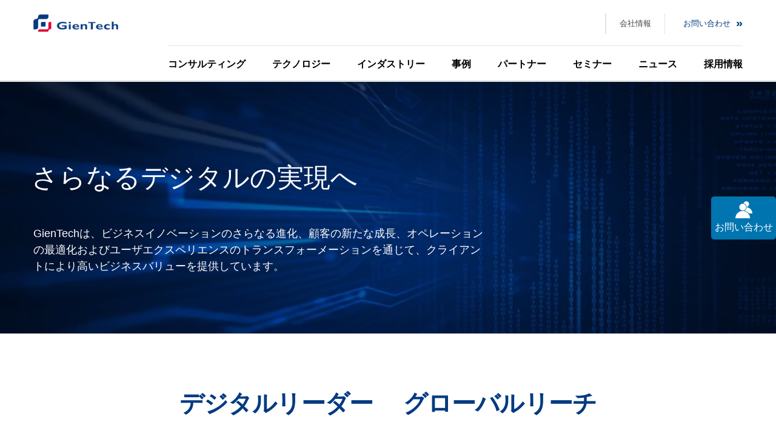

--- FILE ---
content_type: text/html
request_url: https://jp.pactera.com/contact-us?itemid=%7BE68E9E21-5449-40A3-A25C-94E07ABB14B4%7D
body_size: 100
content:
<!DOCTYPE html>
<html lang="zh-CN">
<head>
   <meta charset="utf-8">
   <script type="text/javascript" src="jquery-3.5.1.min.js"></script>

   <script type="text/javascript">
     $(function (){
       location.href = "https://jp.gientech.com";
     });
   </script>
</head>
<body>

</body>

</html>

--- FILE ---
content_type: text/html
request_url: https://jp.gientech.com/
body_size: 32575
content:
<!DOCTYPE html>
<html lang="ja-jp" prefix="og: http://ogp.me/ns#">

<head>

    <meta name="VIcurrentDateTime" content="637921645584342513" />
    <script type="text/javascript" src="layouts/system/VisitorIdentification.js"></script>

    <meta charset="UTF-8">
    <meta name="msvalidate.01" content="6DD495E15D23DB7F066324E561255E4E" />
    <meta name="viewport" content="width=device-width,initial-scale=1.0,maximum-scale=1.0">
    <link rel="icon" type="image/png" sizes="32x32" href="Img/favicon-32x32.png">
    <link rel="icon" type="image/png" sizes="16x16" href="Img/favicon-16x16.png">
    <link rel="manifest" href="manifest.json">
    <meta name="msapplication-TileColor" content="#003A81">
    <meta name="theme-color" content="#003A81">
    <link href="https://fonts.googleapis.com/css?family=Meiryo:300,400,500,700,900|Work+Sans:300,500,700"
        rel="stylesheet">

    <title>GienTech｜さらなるデジタルの実現へ</title>
    <meta name="description"
        content="GienTechは、ビジネスイノベーションのさらなる進化、顧客の新たな成長、オペレーションの最適化およびユーザエクスペリエンスのトランスフォーメーションを通じて、クライアントにより高いビジネスバリューを提供しています。">
    <link rel="canonical" href="https://jp.gientech.com/" />
    <meta property="og:locale" content="ja_JP" />
    <meta property="og:type" content="website" />
    <meta property="og:title" content="GienTech｜さらなるデジタルの実現へ" />
    <meta property="og:url" content="https://jp.gientech.com/" />
    <meta property="og:site_name" content="Pactera" />
    <meta name="twitter:card" content="summary" />
    <meta name="twitter:title" content="GienTech｜さらなるデジタルの実現へ" />

    <link rel="dns-prefetch" href="https://ajax.googleapis.com/">
    <link rel="dns-prefetch" href="https://cdnjs.cloudflare.com/">
    <link rel="dns-prefetch" href="https://api.tiles.mapbox.com/">
    <link rel="dns-prefetch" href="https://s.w.org/">

    <!-- Global site tag (gtag.js) - Google Analytics -->
    <script async src="https://www.googletagmanager.com/gtag/js?id=UA-83713439-1"></script>
    <script>
        window.dataLayer = window.dataLayer || [];
        function gtag() { dataLayer.push(arguments); }
        gtag('js', new Date());

        gtag('config', 'UA-83713439-1');
    </script>

    <link href="CSS/Swiper/3.4.2/swiper.min.css" rel="stylesheet" />
    <link href="CSS/mapbox-gl-js/v0.34.0/mapbox-gl.css" rel="stylesheet" />

    <link href="CSS/en-pactera/main.min.css" rel="stylesheet" />
    <link href="CSS/en-pactera/styles.css" rel="stylesheet" />
    <link href="CSS/common.css" rel="stylesheet" />
    <link href="CSS/Rendering.css" rel="stylesheet" />

    <script src="Scripts/jquery/1.12.4/jquery.min.js"></script>
    <script src="Scripts/jquery.form/3.51.0/jquery.form.min.js"></script>
    <script src="Scripts/mapbox-gl-js/v0.34.0/mapbox-gl.js"></script>
    <script src="Scripts/Swiper/3.4.2/swiper.min.js"></script>
    <script src="Scripts/xss.js"></script>

</head>

<body class="service-template-default single single-service postid-253 ready">
    <a href="/_ascnlink_n"></a>
    <div class="page" id="page">



        <style>
            .header__main-nav .menu {
                width: auto;
            }

            .header__main-nav .menu>li>a {
                padding: 0 22px;
            }

            @media screen and (max-width: 1200px) {

                .header__main-nav .menu>li>a {
                    padding: 0 2px;
                }

            }

            .menu__submenu-img {
                display: -ms-flexbox;
                display: flex;
                -ms-flex-direction: column;
                flex-direction: column;
                -ms-flex-wrap: wrap;
                flex-wrap: wrap;
                -ms-flex-pack: start;
                justify-content: flex-start;
                -ms-flex-align: start;
                align-items: flex-start;
                -ms-flex-positive: 1;
                flex-grow: 1;
            }

            .menu__submenu {
                width: 130%;
            }
        </style>

        <header class="header" role="banner">
            <div class="header__container">

                <a class="header__logo logo" href="index.html" rel="home" title="Pactera" target=_self>

				   <img src="/Img/logo2.png" class="logo__svg"/>
                </a>
                <nav class="header__top-nav" role="navigation">
                    <div class="header__lang-tog">
                        <a class="prevent-default" rel="noopener noreferrer" href="https://jp.gientech.com"
                            target="_blank"></a>
                        <ul class="header__lang-drop">
                            <li class="header__lang-item">
                                <a rel="noopener noreferrer" href="https://www.pactera.com" target="_blank">中文</a>
                            </li>
                            <li class="header__lang-item">
                                <a rel="noopener noreferrer" href="https://en.pactera.com" target="_blank">English</a>
                            </li>
                        </ul>
                    </div>

                    <div class="menu-header-top-menu-container">
                        <ul id="header-top-menu" class="menu">
                            <li id="menu-item-16"
                                class="menu-item menu-item-type-post_type menu-item-object-page current-menu-item page_item page-item-11 current_page_item menu-item-16">
                                <a href="company/index.html" title="会社情報">会社情報</a></li>
                        </ul>
                    </div>


                    <a href="Consent-Form/index.html" title="お問い合わせ" target="_self">お問い合わせ</a>

                </nav>
                <nav class="header__main-nav">
                    <div class="menu-header-menu-container">
                        <ul id="header-menu" class="menu">
                                                  <li class="menu-item-has-children ">
                                <a title="コンサルティング" href="consulting.html">コンサルティング</a>
                                <div class="menu__submenu">
                                    <h3 class="menu__submenu-title">コンサルティング</h3>
                                    <ul class="menu__submenu-list">
                                        <li class="menu__submenu-list__item ">
                                            <a href="consulting/businessconsulting.html" title="ビジネスコンサルティング">
                                                ビジネスコンサルティング
                                            </a>
                                        </li>
                                        <li class="menu__submenu-list__item ">
                                            <a href="consulting/itconsulting.html" title="ITコンサルティング">
                                                ITコンサルティング
                                            </a>
                                        </li>
                                        <li class="menu__submenu-list__item">
                                            <a href="https://gientech.japan-odoo.com" target="_blank" title="Odooコンサルティング">
                                                Odooコンサルティング
                                            </a>
                                        </li>
                                    </ul>

                                    <div class="menu__submenu-img"><img
                                            src="-/media/PacteraOW/GlobalHeader/nav-consulting.ashx@h=195&amp;la=ja-JP&amp;w=320&amp;hash=7A8CF372AD2D0E84AF9050E2E3B1FBC409C6DC10"
                                            alt="Industries" width="320" height="195" /></div>
                                </div>
                            </li>
                            <li class="menu-item-has-children ">
                                <a title="テクノロジー" href="technology.html">テクノロジー</a>
                                <div class="menu__submenu">
                                    <h3 class="menu__submenu-title">テクノロジー</h3>
                                    <ul class="menu__submenu-list">
                                        <li class="menu__submenu-list__item ">
                                            <a href="technology/applicationservice.html" title="アプリケーション・サービス">
                                                アプリケーション・サービス
                                            </a>
                                        </li>
                                        <li class="menu__submenu-list__item ">
                                            <a href="technology/applicationmanagement.html" title="アプリケーション・マネージメント">
                                                アプリケーション・マネージメント
                                            </a>
                                        </li>
                                        <li class="menu__submenu-list__item ">
                                            <a href="technology/testingservice.html" title="テスティングサービス">
                                                テスティングサービス
                                            </a>
                                        </li>
                                        <li class="menu__submenu-list__item ">
                                            <a href="technology/migrationmodernization.html" title="マイグレーション・モダナイゼーション">
                                                マイグレーション・モダナイゼーション
                                            </a>
                                        </li>
                                        <li class="menu__submenu-list__item ">
                                            <a href="technology/digitalmarketing.html" title="eコマース・CMS">
                                                eコマース・CMS
                                            </a>
                                        </li>
                                        <li class="menu__submenu-list__item ">
                                            <a href="technology/rdembeddedapplicationsolution.html"
                                                title="製品開発／組み込み系ソリューション">
                                                製品開発／組み込み系ソリューション
                                            </a>
                                        </li>
                                    </ul>
                                    <ul class="menu__submenu-list">
                                        <li class="menu__submenu-list__item ">
                                            <a href="technology/iot.html" title="IoT">
                                                IoT
                                            </a>
                                        </li>
                                        <li class="menu__submenu-list__item ">
                                            <a href="technology/aianalytics.html" title="データマート・AI">
                                                データマート・AI
                                            </a>
                                        </li>
                                    </ul>

                                    <div class="menu__submenu-img"><img
                                            src="-/media/PacteraOW/GlobalHeader/nav-technology.ashx@h=195&amp;la=ja-JP&amp;w=320&amp;hash=117CD9CF54B4D8520352593A5C1437B566A9CB33"
                                            alt="Industries" width="320" height="195" /></div>
                                </div>
                            </li>
                            <li class="menu-item-has-children ">
                                <a title="インダストリー" href="industries/index.html">インダストリー</a>
                                <div class="menu__submenu">
                                    <h3 class="menu__submenu-title">インダストリー</h3>
                                    <ul class="menu__submenu-list">
                                        <li class="menu__submenu-list__item ">
                                            <a href="industries/insurance.html" title="保険">
                                                保険
                                            </a>
                                        </li>
                                        <li class="menu__submenu-list__item ">
                                            <a href="industries/securities.html" title="証券">
                                                証券
                                            </a>
                                        </li>
                                        <li class="menu__submenu-list__item ">
                                            <a href="industries/banking.html" title="銀行・リース">
                                                銀行・リース
                                            </a>
                                        </li>
                                        <li class="menu__submenu-list__item ">
                                            <a href="industries/electronic.html" title="エレクトロニクス">
                                                エレクトロニクス
                                            </a>
                                        </li>
                                        <li class="menu__submenu-list__item ">
                                            <a href="industries/automobile.html" title="自動車">
                                                自動車
                                            </a>
                                        </li>
                                        <li class="menu__submenu-list__item ">
                                            <a href="industries/healthcare-pharmaceuticals.html" title="医療機器">
                                                医療機器
                                            </a>
                                        </li>
                                    </ul>
                                    <ul class="menu__submenu-list">
                                        <li class="menu__submenu-list__item ">
                                            <a href="industries/retail.html" title="小売・流通">
                                                小売・流通
                                            </a>
                                        </li>
                                        <li class="menu__submenu-list__item ">
                                            <a href="industries/telecommunications.html" title="通信">
                                                通信
                                            </a>
                                        </li>
                                    </ul>

                                    <div class="menu__submenu-img"><img
                                            src="-/media/PacteraOW/GlobalHeader/nav-industries.ashx@h=195&amp;la=ja-JP&amp;w=320&amp;hash=62368C20A6E222F70C9919C1CB79EE611037C2E3"
                                            alt="Industries" width="320" height="195" /></div>
                                </div>
                            </li>
                            <li class="menu-item-has-children ">
                                <a title="事例" href="case-study.html">事例</a>
                            </li>
                            <li class="menu-item-has-children ">
                                <a title="パートナー" href="partner.html">パートナー</a>
                            </li>
                            <li class="menu-item-has-children ">
                                <a title="セミナー" href="seminar/index.html">セミナー</a>
                            </li>
                            <li class="menu-item-has-children ">
                                <a title="ニュース" href="news-press/index.html">ニュース</a>
                            </li>
                            <li class="menu-item-has-children ">
                                <a rel="noopener noreferrer" title="採用情報" href="careers/index.htm"
                                    target="_blank">採用情報</a>
                            </li>
                        </ul>
                    </div>
                </nav>
                <div id="navToggler" class="mobile-nav-toggler">
                    <div></div>
                    <div></div>
                    <div></div>
                </div>
            </div>
        </header>
        <div class="mobile-nav">



            <nav>
                <div class="menu-header-menu-container">
                    <ul id="header-mobile-menu" class="menu">
                        <li
                            class="menu-item menu-item-type-taxonomy menu-item-object-service_cat menu-item-has-children ">
                            <a title="コンサルティング" href="consulting.html">コンサルティング</a>
                            <ul class="sub-menu">
                                <li class="menu-item menu-item-type-post_type menu-item-object-service ">
                                    <a href="consulting/businessconsulting.html" title="ビジネスコンサルティング">
                                        ビジネスコンサルティング
                                    </a>
                                </li>
                                <li class="menu-item menu-item-type-post_type menu-item-object-service ">
                                    <a href="consulting/itconsulting.html" title="ITコンサルティング">
                                        ITコンサルティング
                                    </a>
                                </li>
                            </ul>
                        </li>
                        <li
                            class="menu-item menu-item-type-taxonomy menu-item-object-service_cat menu-item-has-children ">
                            <a title="テクノロジー" href="technology.html">テクノロジー</a>
                            <ul class="sub-menu">
                                <li class="menu-item menu-item-type-post_type menu-item-object-service ">
                                    <a href="technology/applicationservice.html" title="アプリケーション・サービス">
                                        アプリケーション・サービス
                                    </a>
                                </li>
                                <li class="menu-item menu-item-type-post_type menu-item-object-service ">
                                    <a href="technology/applicationmanagement.html" title="アプリケーション・マネージメント">
                                        アプリケーション・マネージメント
                                    </a>
                                </li>
                                <li class="menu-item menu-item-type-post_type menu-item-object-service ">
                                    <a href="technology/testingservice.html" title="テスティングサービス">
                                        テスティングサービス
                                    </a>
                                </li>
                                <li class="menu-item menu-item-type-post_type menu-item-object-service ">
                                    <a href="technology/migrationmodernization.html" title="マイグレーション・モダナイゼーション">
                                        マイグレーション・モダナイゼーション
                                    </a>
                                </li>
                                <li class="menu-item menu-item-type-post_type menu-item-object-service ">
                                    <a href="technology/digitalmarketing.html" title="eコマース・CMS">
                                        eコマース・CMS
                                    </a>
                                </li>
                                <li class="menu-item menu-item-type-post_type menu-item-object-service ">
                                    <a href="technology/rdembeddedapplicationsolution.html" title="製品開発／組み込み系ソリューション">
                                        製品開発／組み込み系ソリューション
                                    </a>
                                </li>
                                <li class="menu-item menu-item-type-post_type menu-item-object-service ">
                                    <a href="technology/iot.html" title="IoT">
                                        IoT
                                    </a>
                                </li>
                                <li class="menu-item menu-item-type-post_type menu-item-object-service ">
                                    <a href="technology/aianalytics.html" title="データマート・AI">
                                        データマート・AI
                                    </a>
                                </li>
                            </ul>
                        </li>
                        <li
                            class="menu-item menu-item-type-taxonomy menu-item-object-service_cat menu-item-has-children ">
                            <a title="インダストリー" href="industries/index.html">インダストリー</a>
                            <ul class="sub-menu">
                                <li class="menu-item menu-item-type-post_type menu-item-object-service ">
                                    <a href="industries/insurance.html" title="保険">
                                        保険
                                    </a>
                                </li>
                                <li class="menu-item menu-item-type-post_type menu-item-object-service ">
                                    <a href="industries/securities.html" title="証券">
                                        証券
                                    </a>
                                </li>
                                <li class="menu-item menu-item-type-post_type menu-item-object-service ">
                                    <a href="industries/banking.html" title="銀行・リース">
                                        銀行・リース
                                    </a>
                                </li>
                                <li class="menu-item menu-item-type-post_type menu-item-object-service ">
                                    <a href="industries/electronic.html" title="エレクトロニクス">
                                        エレクトロニクス
                                    </a>
                                </li>
                                <li class="menu-item menu-item-type-post_type menu-item-object-service ">
                                    <a href="industries/automobile.html" title="自動車">
                                        自動車
                                    </a>
                                </li>
                                <li class="menu-item menu-item-type-post_type menu-item-object-service ">
                                    <a href="industries/healthcare-pharmaceuticals.html" title="医療機器">
                                        医療機器
                                    </a>
                                </li>
                                <li class="menu-item menu-item-type-post_type menu-item-object-service ">
                                    <a href="industries/retail.html" title="小売・流通">
                                        小売・流通
                                    </a>
                                </li>
                                <li class="menu-item menu-item-type-post_type menu-item-object-service ">
                                    <a href="industries/telecommunications.html" title="通信">
                                        通信
                                    </a>
                                </li>
                            </ul>
                        </li>
                        <li
                            class="menu-item menu-item-type-taxonomy menu-item-object-service_cat menu-item-has-children ">
                            <a title="事例" href="case-study.html">事例</a>
                            <ul class="sub-menu">
                                <li class="menu-item menu-item-type-post_type menu-item-object-service ">
                                    <a href="case-study/1511.html" title="基幹システム群刷新に伴うプログラム・マネージメント・オフィス支援">
                                        基幹システム群刷新に伴うプログラム・マネージメント・オフィス支援
                                    </a>
                                </li>
                                <li class="menu-item menu-item-type-post_type menu-item-object-service ">
                                    <a href="case-study/1501.html" title="HealthTech業務における技術支援">
                                        HealthTech業務における技術支援
                                    </a>
                                </li>
                                <li class="menu-item menu-item-type-post_type menu-item-object-service ">
                                    <a href="case-study/1502.html" title="大手小売業ショッピングサイトリニューアル">
                                        大手小売業ショッピングサイトリニューアル
                                    </a>
                                </li>
                                <li class="menu-item menu-item-type-post_type menu-item-object-service ">
                                    <a href="case-study/1503.html" title="カーナビゲーション開発におけるPMO業務">
                                        カーナビゲーション開発におけるPMO業務
                                    </a>
                                </li>
                                <li class="menu-item menu-item-type-post_type menu-item-object-service ">
                                    <a href="case-study/1504.html" title="Visual BasicからVB.NETへの大規模ストレートコンバージョン">
                                        Visual BasicからVB.NETへの大規模ストレートコンバージョン
                                    </a>
                                </li>
                                <li class="menu-item menu-item-type-post_type menu-item-object-service ">
                                    <a href="case-study/1505.html" title="AS400からJava/Openシステムへの大規模ストレートコンバージョン">
                                        AS400からJava/Openシステムへの大規模ストレートコンバージョン
                                    </a>
                                </li>
                                <li class="menu-item menu-item-type-post_type menu-item-object-service ">
                                    <a href="case-study/1506.html" title="メインフレームCOBOL/BatchからJava/Openシステムへのモダナイゼーション">
                                        メインフレームCOBOL/BatchからJava/Openシステムへのモダナイゼーション
                                    </a>
                                </li>
                                <li class="menu-item menu-item-type-post_type menu-item-object-service ">
                                    <a href="case-study/1507.html" title="市販向けDisplay Audio開発">
                                        市販向けDisplay Audio開発
                                    </a>
                                </li>
                                <li class="menu-item menu-item-type-post_type menu-item-object-service ">
                                    <a href="case-study/1508.html" title="車載ECU（マイコン）開発">
                                        車載ECU（マイコン）開発
                                    </a>
                                </li>
                                <li class="menu-item menu-item-type-post_type menu-item-object-service ">
                                    <a href="case-study/1509.html" title="デジタル家電への様々な取組み 「レシピの自動提案」から「ジェスチャーによる製品制御」まで">
                                        デジタル家電への様々な取組み 「レシピの自動提案」から「ジェスチャーによる製品制御」まで
                                    </a>
                                </li>
                                <li class="menu-item menu-item-type-post_type menu-item-object-service ">
                                    <a href="case-study/1510.html" title="機械学習による試験装置の設定自動化">
                                        機械学習による試験装置の設定自動化
                                    </a>
                                </li>
                                <li class="menu-item menu-item-type-post_type menu-item-object-service ">
                                    <a href="case-study/1512.html" title="大手精密機器メーカーのPMO支援">
                                        大手精密機器メーカーのPMO支援
                                    </a>
                                </li>
                                <li class="menu-item menu-item-type-post_type menu-item-object-service ">
                                    <a href="case-study/1513.html" title="CRM分析及び マーケティングオートメーション活用支援">
                                        CRM分析及び マーケティングオートメーション活用支援
                                    </a>
                                </li>
                            </ul>
                        </li>
                        <li
                            class="menu-item menu-item-type-taxonomy menu-item-object-service_cat menu-item-has-children ">
                            <a title="パートナー" href="partner.html">パートナー</a>
                            <ul class="sub-menu">
                            </ul>
                        </li>
                        <li
                            class="menu-item menu-item-type-taxonomy menu-item-object-service_cat menu-item-has-children ">
                            <a title="セミナー" href="seminar/index.html">セミナー</a>
                            <ul class="sub-menu">
                                <li class="menu-item menu-item-type-post_type menu-item-object-service ">
                                    <a href="seminar/1601.html" title="1601">
                                        1601
                                    </a>
                                </li>
                                <li class="menu-item menu-item-type-post_type menu-item-object-service ">
                                    <a href="seminar/1602.html" title="1602">
                                        1602
                                    </a>
                                </li>
                                <li class="menu-item menu-item-type-post_type menu-item-object-service ">
                                    <a href="seminar/1603.html" title="1603">
                                        1603
                                    </a>
                                </li>
                                <li class="menu-item menu-item-type-post_type menu-item-object-service ">
                                    <a href="seminar/1604.html" title="1604">
                                        1604
                                    </a>
                                </li>
                                <li class="menu-item menu-item-type-post_type menu-item-object-service ">
                                    <a href="seminar/1605.html" title="1605">
                                        1605
                                    </a>
                                </li>
                                <li class="menu-item menu-item-type-post_type menu-item-object-service ">
                                    <a href="seminar/1606.html" title="1606">
                                        1606
                                    </a>
                                </li>
                                <li class="menu-item menu-item-type-post_type menu-item-object-service ">
                                    <a href="seminar/1607.html" title="1607">
                                        1607
                                    </a>
                                </li>
                                <li class="menu-item menu-item-type-post_type menu-item-object-service ">
                                    <a href="seminar/1608.html" title="1608">
                                        1608
                                    </a>
                                </li>
                                <li class="menu-item menu-item-type-post_type menu-item-object-service ">
                                    <a href="seminar/1609.html" title="1609">
                                        1609
                                    </a>
                                </li>
                                <li class="menu-item menu-item-type-post_type menu-item-object-service ">
                                    <a href="seminar/1610.html" title="1610">
                                        1610
                                    </a>
                                </li>
                                <li class="menu-item menu-item-type-post_type menu-item-object-service ">
                                    <a href="seminar/1611.html" title="1611">
                                        1611
                                    </a>
                                </li>
                                <li class="menu-item menu-item-type-post_type menu-item-object-service ">
                                    <a href="seminar/1612.html" title="1612">
                                        1612
                                    </a>
                                </li>
                                <li class="menu-item menu-item-type-post_type menu-item-object-service ">
                                    <a href="seminar/1613.html" title="1613">
                                        1613
                                    </a>
                                </li>
                                <li class="menu-item menu-item-type-post_type menu-item-object-service ">
                                    <a href="seminar/1614.html" title="1614">
                                        1614
                                    </a>
                                </li>
                                <li class="menu-item menu-item-type-post_type menu-item-object-service ">
                                    <a href="seminar/1615.html" title="1615">
                                        1615
                                    </a>
                                </li>
                                <li class="menu-item menu-item-type-post_type menu-item-object-service ">
                                    <a href="seminar/1616.html" title="1616">
                                        1616
                                    </a>
                                </li>
                                <li class="menu-item menu-item-type-post_type menu-item-object-service ">
                                    <a href="seminar/1619-1.html" title="1619-20190603">
                                        1619-20190603
                                    </a>
                                </li>
                                <li class="menu-item menu-item-type-post_type menu-item-object-service ">
                                    <a href="seminar/1620-1.html" title="1620-20190605">
                                        1620-20190605
                                    </a>
                                </li>
                                <li class="menu-item menu-item-type-post_type menu-item-object-service ">
                                    <a href="seminar/1621-1.html" title="1621-20190605">
                                        1621-20190605
                                    </a>
                                </li>
                                <li class="menu-item menu-item-type-post_type menu-item-object-service ">
                                    <a href="seminar/1617.html" title="1617-20190606">
                                        1617-20190606
                                    </a>
                                </li>
                                <li class="menu-item menu-item-type-post_type menu-item-object-service ">
                                    <a href="seminar/1619-2.html" title="1619-20190612">
                                        1619-20190612
                                    </a>
                                </li>
                                <li class="menu-item menu-item-type-post_type menu-item-object-service ">
                                    <a href="seminar/1621-2.html" title="1621-20190612">
                                        1621-20190612
                                    </a>
                                </li>
                                <li class="menu-item menu-item-type-post_type menu-item-object-service ">
                                    <a href="seminar/1618.html" title="1617-20190614">
                                        1617-20190614
                                    </a>
                                </li>
                                <li class="menu-item menu-item-type-post_type menu-item-object-service ">
                                    <a href="seminar/1619-3.html" title="1619-20190617">
                                        1619-20190617
                                    </a>
                                </li>
                                <li class="menu-item menu-item-type-post_type menu-item-object-service ">
                                    <a href="seminar/1620-2.html" title="1620-20190619">
                                        1620-20190619
                                    </a>
                                </li>
                                <li class="menu-item menu-item-type-post_type menu-item-object-service ">
                                    <a href="seminar/copy-of-1621-2.html" title="1621-20190619">
                                        1621-20190619
                                    </a>
                                </li>
                                <li class="menu-item menu-item-type-post_type menu-item-object-service ">
                                    <a href="seminar/1619-4.html" title="1619-20190626">
                                        1619-20190626
                                    </a>
                                </li>
                                <li class="menu-item menu-item-type-post_type menu-item-object-service ">
                                    <a href="seminar/1621-4.html" title="1621-20190626">
                                        1621-20190626
                                    </a>
                                </li>
                                <li class="menu-item menu-item-type-post_type menu-item-object-service ">
                                    <a href="seminar/1622.html" title="1622">
                                        1622
                                    </a>
                                </li>
                                <li class="menu-item menu-item-type-post_type menu-item-object-service ">
                                    <a href="seminar/1623.html" title="1623">
                                        1623
                                    </a>
                                </li>
                                <li class="menu-item menu-item-type-post_type menu-item-object-service ">
                                    <a href="seminar/1624.html" title="1624">
                                        1624
                                    </a>
                                </li>
                                <li class="menu-item menu-item-type-post_type menu-item-object-service ">
                                    <a href="seminar/1625.html" title="1625">
                                        1625
                                    </a>
                                </li>
                                <li class="menu-item menu-item-type-post_type menu-item-object-service ">
                                    <a href="seminar/1626.html" title="1626">
                                        1626
                                    </a>
                                </li>
                                <li class="menu-item menu-item-type-post_type menu-item-object-service ">
                                    <a href="seminar/1627.html" title="1627">
                                        1627
                                    </a>
                                </li>
                                <li class="menu-item menu-item-type-post_type menu-item-object-service ">
                                    <a href="seminar/1628.html" title="1628">
                                        1628
                                    </a>
                                </li>
                                <li class="menu-item menu-item-type-post_type menu-item-object-service ">
                                    <a href="seminar/1629.html" title="1629">
                                        1629
                                    </a>
                                </li>
                                <li class="menu-item menu-item-type-post_type menu-item-object-service ">
                                    <a href="seminar/1630.html" title="1630">
                                        1630
                                    </a>
                                </li>
                                <li class="menu-item menu-item-type-post_type menu-item-object-service ">
                                    <a href="seminar/1631.html" title="1631">
                                        1631
                                    </a>
                                </li>
                                <li class="menu-item menu-item-type-post_type menu-item-object-service ">
                                    <a href="seminar/1632.html" title="1632">
                                        1632
                                    </a>
                                </li>
                                <li class="menu-item menu-item-type-post_type menu-item-object-service ">
                                    <a href="seminar/1633.html" title="1633">
                                        1633
                                    </a>
                                </li>
                                <li class="menu-item menu-item-type-post_type menu-item-object-service ">
                                    <a href="seminar/1634.html" title="1634">
                                        1634
                                    </a>
                                </li>
                                <li class="menu-item menu-item-type-post_type menu-item-object-service ">
                                    <a href="seminar/1635.html" title="1635">
                                        1635
                                    </a>
                                </li>
                                <li class="menu-item menu-item-type-post_type menu-item-object-service ">
                                    <a href="seminar/1636.html" title="1636">
                                        1636
                                    </a>
                                </li>
                                <li class="menu-item menu-item-type-post_type menu-item-object-service ">
                                    <a href="seminar/1637.html" title="1637">
                                        1637
                                    </a>
                                </li>
                                <li class="menu-item menu-item-type-post_type menu-item-object-service ">
                                    <a href="seminar/1638.html" title="1638">
                                        1638
                                    </a>
                                </li>
                                <li class="menu-item menu-item-type-post_type menu-item-object-service ">
                                    <a href="seminar/1639.html" title="1639">
                                        1639
                                    </a>
                                </li>
                                <li class="menu-item menu-item-type-post_type menu-item-object-service ">
                                    <a href="seminar/1640.html" title="1640">
                                        1640
                                    </a>
                                </li>
                                <li class="menu-item menu-item-type-post_type menu-item-object-service ">
                                    <a href="seminar/1641.html" title="1641">
                                        1641
                                    </a>
                                </li>
                                <li class="menu-item menu-item-type-post_type menu-item-object-service ">
                                    <a href="seminar/1642.html" title="1642">
                                        1642
                                    </a>
                                </li>
                                <li class="menu-item menu-item-type-post_type menu-item-object-service ">
                                    <a href="seminar/1643.html" title="1643">
                                        1643
                                    </a>
                                </li>
                                <li class="menu-item menu-item-type-post_type menu-item-object-service ">
                                    <a href="seminar/1644.html" title="1644">
                                        1644
                                    </a>
                                </li>
                                <li class="menu-item menu-item-type-post_type menu-item-object-service ">
                                    <a href="seminar/1645.html" title="1645">
                                        1645
                                    </a>
                                </li>
                                <li class="menu-item menu-item-type-post_type menu-item-object-service ">
                                    <a href="seminar/1646.html" title="1646">
                                        1646
                                    </a>
                                </li>
                                <li class="menu-item menu-item-type-post_type menu-item-object-service ">
                                    <a href="seminar/1647.html" title="1647">
                                        1647
                                    </a>
                                </li>
                                <li class="menu-item menu-item-type-post_type menu-item-object-service ">
                                    <a href="seminar/1648.html" title="1648">
                                        1648
                                    </a>
                                </li>
                                <li class="menu-item menu-item-type-post_type menu-item-object-service ">
                                    <a href="seminar/1649.html" title="1649">
                                        1649
                                    </a>
                                </li>
                                <li class="menu-item menu-item-type-post_type menu-item-object-service ">
                                    <a href="seminar/1650.html" title="1650">
                                        1650
                                    </a>
                                </li>
                                <li class="menu-item menu-item-type-post_type menu-item-object-service ">
                                    <a href="seminar/1651.html" title="1651">
                                        1651
                                    </a>
                                </li>
                                <li class="menu-item menu-item-type-post_type menu-item-object-service ">
                                    <a href="seminar/1652.html" title="1652">
                                        1652
                                    </a>
                                </li>
                                <li class="menu-item menu-item-type-post_type menu-item-object-service ">
                                    <a href="seminar/1653.html" title="1653">
                                        1653
                                    </a>
                                </li>
                                <li class="menu-item menu-item-type-post_type menu-item-object-service ">
                                    <a href="seminar/1654.html" title="1654">
                                        1654
                                    </a>
                                </li>
                                <li class="menu-item menu-item-type-post_type menu-item-object-service ">
                                    <a href="seminar/1655.html" title="1655">
                                        1655
                                    </a>
                                </li>
                                <li class="menu-item menu-item-type-post_type menu-item-object-service ">
                                    <a href="seminar/1656.html" title="1656">
                                        1656
                                    </a>
                                </li>
                                <li class="menu-item menu-item-type-post_type menu-item-object-service ">
                                    <a href="seminar/1657.html" title="1657">
                                        1657
                                    </a>
                                </li>
                                <li class="menu-item menu-item-type-post_type menu-item-object-service ">
                                    <a href="seminar/1658.html" title="1658">
                                        1658
                                    </a>
                                </li>
                                <li class="menu-item menu-item-type-post_type menu-item-object-service ">
                                    <a href="seminar/1659.html" title="1659">
                                        1659
                                    </a>
                                </li>
                                <li class="menu-item menu-item-type-post_type menu-item-object-service ">
                                    <a href="seminar/1660.html" title="1660">
                                        1660
                                    </a>
                                </li>
                                <li class="menu-item menu-item-type-post_type menu-item-object-service ">
                                    <a href="seminar/1661.html" title="1661">
                                        1661
                                    </a>
                                </li>
                            </ul>
                        </li>
                        <li
                            class="menu-item menu-item-type-taxonomy menu-item-object-service_cat menu-item-has-children ">
                            <a title="ニュース" href="news-press/index.html?v=20251218">ニュース</a>
                            <ul class="sub-menu">
                                <li class="menu-item menu-item-type-post_type menu-item-object-service ">
                                    <a href="news-press/1957.html" title="1957">
                                        1957
                                    </a>
                                </li>
                                <li class="menu-item menu-item-type-post_type menu-item-object-service ">
                                    <a href="news-press/1956.html" title="1956">
                                        1956
                                    </a>
                                </li>
                                <li class="menu-item menu-item-type-post_type menu-item-object-service ">
                                    <a href="news-press/1955.html" title="1955">
                                        1955
                                    </a>
                                </li>
                                <li class="menu-item menu-item-type-post_type menu-item-object-service ">
                                    <a href="news-press/1954.html" title="1954">
                                        1954
                                    </a>
                                </li>
                                <li class="menu-item menu-item-type-post_type menu-item-object-service ">
                                    <a href="news-press/1953.html" title="1953">
                                        1953
                                    </a>
                                </li>
                                <li class="menu-item menu-item-type-post_type menu-item-object-service ">
                                    <a href="news-press/1952.html" title="1952">
                                        1952
                                    </a>
                                </li>
                                <li class="menu-item menu-item-type-post_type menu-item-object-service ">
                                    <a href="news-press/1951.html" title="1951">
                                        1951
                                    </a>
                                </li>
                                <li class="menu-item menu-item-type-post_type menu-item-object-service ">
                                    <a href="news-press/1950.html" title="1950">
                                        1950
                                    </a>
                                </li>
                                <li class="menu-item menu-item-type-post_type menu-item-object-service ">
                                    <a href="news-press/1949.html" title="1949">
                                        1949
                                    </a>
                                </li>
                                <li class="menu-item menu-item-type-post_type menu-item-object-service ">
                                    <a href="news-press/1948.html" title="1948">
                                        1948
                                    </a>
                                </li>
                                <li class="menu-item menu-item-type-post_type menu-item-object-service ">
                                    <a href="news-press/1947.html" title="1947">
                                        1947
                                    </a>
                                </li>
                                <li class="menu-item menu-item-type-post_type menu-item-object-service ">
                                    <a href="news-press/1946.html" title="1946">
                                        1946
                                    </a>
                                </li>
                                <li class="menu-item menu-item-type-post_type menu-item-object-service ">
                                    <a href="news-press/1945.html" title="1945">
                                        1945
                                    </a>
                                </li>
                                <li class="menu-item menu-item-type-post_type menu-item-object-service ">
                                    <a href="news-press/1944.html" title="1944">
                                        1944
                                    </a>
                                </li>
                                <li class="menu-item menu-item-type-post_type menu-item-object-service ">
                                    <a href="news-press/1943.html" title="1943">
                                        1943
                                    </a>
                                </li>
                                <li class="menu-item menu-item-type-post_type menu-item-object-service ">
                                    <a href="news-press/1942.html" title="1942">
                                        1942
                                    </a>
                                </li>
                                <li class="menu-item menu-item-type-post_type menu-item-object-service ">
                                    <a href="news-press/1941.html" title="1941">
                                        1941
                                    </a>
                                </li>
                                <li class="menu-item menu-item-type-post_type menu-item-object-service ">
                                    <a href="news-press/1940.html" title="1940">
                                        1940
                                    </a>
                                </li>
                                <li class="menu-item menu-item-type-post_type menu-item-object-service ">
                                    <a href="news-press/1939.html" title="1939">
                                        1939
                                    </a>
                                </li>
                                <li class="menu-item menu-item-type-post_type menu-item-object-service ">
                                    <a href="news-press/1938.html" title="1938">
                                        1938
                                    </a>
                                </li>
                                <li class="menu-item menu-item-type-post_type menu-item-object-service ">
                                    <a href="news-press/1937.html" title="1937">
                                        1937
                                    </a>
                                </li>
                                <li class="menu-item menu-item-type-post_type menu-item-object-service ">
                                    <a href="news-press/1936.html" title="1936">
                                        1936
                                    </a>
                                </li>
                                <li class="menu-item menu-item-type-post_type menu-item-object-service ">
                                    <a href="news-press/1935.html" title="1935">
                                        1935
                                    </a>
                                </li>
                                <li class="menu-item menu-item-type-post_type menu-item-object-service ">
                                    <a href="news-press/1934.html" title="1934">
                                        1934
                                    </a>
                                </li>
                                <li class="menu-item menu-item-type-post_type menu-item-object-service ">
                                    <a href="news-press/1933.html" title="1933">
                                        1933
                                    </a>
                                </li>
                                <li class="menu-item menu-item-type-post_type menu-item-object-service ">
                                    <a href="news-press/1932.html" title="1932">
                                        1932
                                    </a>
                                </li>
                                <li class="menu-item menu-item-type-post_type menu-item-object-service ">
                                    <a href="news-press/1931.html" title="1931">
                                        1931
                                    </a>
                                </li>
                                <li class="menu-item menu-item-type-post_type menu-item-object-service ">
                                    <a href="news-press/1930.html" title="1930">
                                        1930
                                    </a>
                                </li>
                                <li class="menu-item menu-item-type-post_type menu-item-object-service ">
                                    <a href="news-press/1929.html" title="1929">
                                        1929
                                    </a>
                                </li>
                                <li class="menu-item menu-item-type-post_type menu-item-object-service ">
                                    <a href="news-press/1928.html" title="1928">
                                        1928
                                    </a>
                                </li>
                                <li class="menu-item menu-item-type-post_type menu-item-object-service ">
                                    <a href="news-press/1927.html" title="1927">
                                        1927
                                    </a>
                                </li>
                                <li class="menu-item menu-item-type-post_type menu-item-object-service ">
                                    <a href="news-press/1926.html" title="1926">
                                        1926
                                    </a>
                                </li>
                                <li class="menu-item menu-item-type-post_type menu-item-object-service ">
                                    <a href="news-press/1925.html" title="1925">
                                        1925
                                    </a>
                                </li>
                                <li class="menu-item menu-item-type-post_type menu-item-object-service ">
                                    <a href="news-press/1924_hackerx.html" title="1924_HackerX">
                                        1924_HackerX
                                    </a>
                                </li>
                                <li class="menu-item menu-item-type-post_type menu-item-object-service ">
                                    <a href="news-press/1923.html" title="1923">
                                        1923
                                    </a>
                                </li>
                                <li class="menu-item menu-item-type-post_type menu-item-object-service ">
                                    <a href="news-press/1922_dx-conference.html" title="1922_DX Conference">
                                        1922_DX Conference
                                    </a>
                                </li>
                                <li class="menu-item menu-item-type-post_type menu-item-object-service ">
                                    <a href="news-press/1921_news.html" title="1921_News">
                                        1921_News
                                    </a>
                                </li>
                                <li class="menu-item menu-item-type-post_type menu-item-object-service ">
                                    <a href="news-press/1920_news_odoo.html" title="1920_News_Odoo">
                                        1920_News_Odoo
                                    </a>
                                </li>
                                <li class="menu-item menu-item-type-post_type menu-item-object-service ">
                                    <a href="news-press/1918_news_rizap.html" title="1918_News_RIZAP">
                                        1918_News_RIZAP
                                    </a>
                                </li>
                                <li class="menu-item menu-item-type-post_type menu-item-object-service ">
                                    <a href="news-press/1917_news_fintech.html" title="1917_News_FinTech">
                                        1917_News_FinTech
                                    </a>
                                </li>
                                <li class="menu-item menu-item-type-post_type menu-item-object-service ">
                                    <a href="news-press/1916_news_hardware.html" title="1916_News_Hardware">
                                        1916_News_Hardware
                                    </a>
                                </li>
                                <li class="menu-item menu-item-type-post_type menu-item-object-service ">
                                    <a href="news-press/1913_news_alliancefpt.html" title="1913_News_AllianceFPT">
                                        1913_News_AllianceFPT
                                    </a>
                                </li>
                                <li class="menu-item menu-item-type-post_type menu-item-object-service ">
                                    <a href="news-press/1914_jp-hp_news_iot.html" title="1914_JP HP_News_IoT">
                                        1914_JP HP_News_IoT
                                    </a>
                                </li>
                                <li class="menu-item menu-item-type-post_type menu-item-object-service ">
                                    <a href="news-press/1912_pcj_news_cosite.html" title="1912_PCJ_News_COsite">
                                        1912_PCJ_News_COsite
                                    </a>
                                </li>
                                <li class="menu-item menu-item-type-post_type menu-item-object-service ">
                                    <a href="news-press/1911_news_onsei.html" title="1911_News_Onsei">
                                        1911_News_Onsei
                                    </a>
                                </li>
                                <li class="menu-item menu-item-type-post_type menu-item-object-service ">
                                    <a href="news-press/1909_news_it-award_20181226.html"
                                        title="1909_News_IT Award_20181226">
                                        1909_News_IT Award_20181226
                                    </a>
                                </li>
                                <li class="menu-item menu-item-type-post_type menu-item-object-service ">
                                    <a href="news-press/1910_news_insurance-forum_20181226.html"
                                        title="1910_News_Insurance Forum_20181226">
                                        1910_News_Insurance Forum_20181226
                                    </a>
                                </li>
                                <li class="menu-item menu-item-type-post_type menu-item-object-service ">
                                    <a href="news-press/1908_news_octoiot_20181114.html"
                                        title="1908_News_OctoIoT_20181114">
                                        1908_News_OctoIoT_20181114
                                    </a>
                                </li>
                                <li class="menu-item menu-item-type-post_type menu-item-object-service ">
                                    <a href="news-press/1907_news_pactera-india-office-open.html"
                                        title="1907_News_Pactera India Office Open">
                                        1907_News_Pactera India Office Open
                                    </a>
                                </li>
                                <li class="menu-item menu-item-type-post_type menu-item-object-service ">
                                    <a href="news-press/1906_news_sap-fieldglass.html" title="1906_News_SAP Fieldglass">
                                        1906_News_SAP Fieldglass
                                    </a>
                                </li>
                                <li class="menu-item menu-item-type-post_type menu-item-object-service ">
                                    <a href="news-press/1905_news_industrea.html" title="1905_News_Industrea">
                                        1905_News_Industrea
                                    </a>
                                </li>
                                <li class="menu-item menu-item-type-post_type menu-item-object-service ">
                                    <a href="news-press/1904_news_pasona.html" title="1904_News_Pasona">
                                        1904_News_Pasona
                                    </a>
                                </li>
                                <li class="menu-item menu-item-type-post_type menu-item-object-service ">
                                    <a href="news-press/1903_news_nanaroq.html" title="1903_News_NANAROQ">
                                        1903_News_NANAROQ
                                    </a>
                                </li>
                                <li class="menu-item menu-item-type-post_type menu-item-object-service ">
                                    <a href="news-press/1902_news_ibc.html" title="1902_News_IBC">
                                        1902_News_IBC
                                    </a>
                                </li>
                                <li class="menu-item menu-item-type-post_type menu-item-object-service ">
                                    <a href="news-press/1901_news_ibc_ibeed.html" title="1901_News_IBC_iBeed">
                                        1901_News_IBC_iBeed
                                    </a>
                                </li>
                            </ul>
                        </li>
                        <li
                            class="menu-item menu-item-type-taxonomy menu-item-object-service_cat menu-item-has-children ">
                            <a rel="noopener noreferrer" title="採用情報" href="careers/index.htm" target="_blank">採用情報</a>
                            <ul class="sub-menu">
                                <li class="menu-item menu-item-type-post_type menu-item-object-service ">
                                    <a href="careers2020/1701-recruitment-ptj.html" title="GienTech・テクノロジー・ジャパン キャリア採用">
                                        GienTech・テクノロジー・ジャパン キャリア採用
                                    </a>
                                </li>
                                <li class="menu-item menu-item-type-post_type menu-item-object-service ">
                                    <a href="careers2020/1702-recruitment-pcj.html" title="GienTech・コンサルティング・ジャパン キャリア採用">
                                        GienTech・コンサルティング・ジャパン キャリア採用
                                    </a>
                                </li>
                            </ul>
                        </li>
                        <li
                            class="menu-item menu-item-type-taxonomy menu-item-object-service_cat menu-item-has-children">
                            <a href="company/index.html" title="会社情報">会社情報</a></li>

                    </ul>
                </div>
            </nav>
            <div class="header__lang-tog">
                <a class="prevent-default" rel="noopener noreferrer" href="https://jp.gientech.com"
                    target="_blank"></a>
                <ul class="header__lang-drop">
                    <li class="header__lang-item">
                        <a rel="noopener noreferrer" href="https://www.pactera.com" target="_blank">中文</a>
                    </li>
                    <li class="header__lang-item">
                        <a rel="noopener noreferrer" href="https://en.pactera.com" target="_blank">English</a>
                    </li>
                </ul>
            </div>

        </div>





        <main id="content" class="site-content">

            <div id="primary" class="content-area">
                <main id="main" class="site-main" role="main">


                    <div class="section__wrap HeroSlider">
                        <div class="swiper-container pacteraOW-swiper-container" allowsimulatetouch="false"
                            allowAutoPlay="true" style="margin-bottom:0">
                            <div class="swiper-wrapper">
                                <div class="swiper-slide heroslider-swiper-slide banner-with-image">
                                    <div id="sliderBackImage" class="banner banner-with-image case-banner"
                                        style="background:no-repeat url(-/media/PacteraOW/Japan/homepage/homebanner.ashx);background-size: cover;background-position: center;z-index:1;">
                                    </div>
                                    <div id="sliderBackMask" class="sliderBackMask"
                                        style="z-index:2;position: relative;opacity:0.4;background-color:#000000;">
                                    </div>

                                    <div id="sliderBackContent"
                                        class="banner banner-with-image case-banner sliderBackContent"
                                        style="position: relative; z-index: 3;">
                                        <div id="contentDiv" class="banner__content">
                                            <div class="banner__breadcrumbs">
                                            </div>
                                            <h1>さらなるデジタルの実現へ</h1>
                                            <span class="Hero_Context">
                                                <p>GienTechは、ビジネスイノベーションのさらなる進化、顧客の新たな成長、オペレーションの最適化およびユーザエクスペリエンスのトランスフォーメーションを通じて、クライアントにより高いビジネスバリューを提供しています。
                                                </p>
                                            </span>
                                        </div>
                                    </div>
                                </div>
                            </div>
                        </div>
                    </div>
                    <style>
                        /*.case-banner h1 {
        max-width: 60%;
    }*/

                        .banner__content span {
                            max-width: 64%;
                        }

                        .case-banner h1 p {
                            margin-bottom: 0px;
                            font-size: 44px !important;
                            font-weight: 500 !important;
                            line-height: 1.25 !important;
                            max-width: 100%;
                        }

                        .case-banner .Hero_Context {
                            padding: 0 0 47px 0;
                            font-weight: 300;
                            font-size: 18px;
                            line-height: 1.5;
                        }

                        .case-banner .Hero_Context p {
                            margin-bottom: 0px;
                            max-width: 100%;
                        }

                        @media screen and (max-width: 900px) {
                            .case-banner h1 p {
                                font-size: 32px !important;
                            }
                        }

                        @media screen and (max-width: 1200px) {
                            .case-banner h1 {
                                max-width: 85%;
                            }

                            .banner__content span {
                                max-width: 85%;
                            }
                        }

                        @media screen and (max-width: 767px) {
                            .case-banner h1 {
                                max-width: 100%;
                            }

                            .banner__content span {
                                max-width: 100%;
                            }

                            .banner__content br {
                                display: inline;
                            }

                            .case-banner h1 p {
                                font-size: 24px !important;
                            }

                            .case-banner .Hero_Context {
                                padding: 0;
                                font-size: 16px;
                            }

                            .case-banner .Hero_Context p {
                                font-size: 16px;
                            }
                        }

                        @media screen and (max-width: 600px) {
                            .case-banner h1 p {
                                font-size: 24px !important;
                            }

                            .case-banner .Hero_Context,
                            .case-banner .Hero_Context p {
                                font-size: 14px;
                                line-height: 1.4;
                            }
                        }

                        /*@media screen and (max-width: 450px) {
        .case-banner h1 p {
            font-size: 20px !important;
        }

        .case-banner .Hero_Context, .case-banner .Hero_Context p {
            font-size: 12px;
        }
    }*/

                        @media screen and (max-width: 767px) {
                            .banner-with-image .banner__content {
                                padding: 25px 10px 40px 15px;
                            }
                        }
                    </style>




                    <div class="service-cards beating_notes_multilist" style=" ">

                        <div class="block-heading">
                            <h2 class="mobile-heading">デジタルリーダー　 グローバルリーチ</h2>
                            <p><span>GienTechは、グローバルで数多くの国や地域でITサービスを提供し、金融・保険、エレクトロニクス、自動車、医療機器、小売・流通、通信など様々な業界において豊富な経験を持ち、Fortune500企業のうち150社以上の顧客のデジタルトランスフォーメーションパートナーとして、お客様のビジネス成長を支援しています。
                                </span></p>
                        </div>

                        <div class="cards">
                            <div class="cards__item">
                                <img src="-/media/PacteraOW/PageImages/HomePage/beating_notes/consulting_350-400.ashx@h=400&amp;la=ja-JP&amp;w=350&amp;hash=44F3E276D2B9E817104D60590F11708DA30DD03F"
                                    alt="银行" width="350" height="400" />
                                <div class="cards__item-content">
                                    <h3>コンサルティング</h3>
                                    <ul>
                                        <li class="itemSourceChild">
                                            <svg id="icon-ico-arrow" class="icon icon-ico-arrow" aria-hidden="true"
                                                role="img" viewBox="0 0 102.84 32.52" width="100%" height="100%">
                                                <path d="M102.84 14.51L0 0v14.51h102.84zM0 18.01v14.51l102.84-14.51H0z">
                                                </path>
                                            </svg>
                                            <a href="consulting/businessconsulting.html"
                                                title="ビジネスコンサルティング">ビジネスコンサルティング</a>
                                        </li>
                                        <li class="itemSourceChild">
                                            <svg id="icon-ico-arrow" class="icon icon-ico-arrow" aria-hidden="true"
                                                role="img" viewBox="0 0 102.84 32.52" width="100%" height="100%">
                                                <path d="M102.84 14.51L0 0v14.51h102.84zM0 18.01v14.51l102.84-14.51H0z">
                                                </path>
                                            </svg>
                                            <a href="consulting/itconsulting.html" title="ITコンサルティング">ITコンサルティング</a>
                                        </li>
                                    </ul>
                                    <a class="link-arrow no-border" rel="nofollow" href="consulting.html">詳細</a>
                                </div>
                                <div class="animated-strip-top"></div>
                                <div class="animated-strip-bot"></div>
                            </div>
                            <div class="cards__item">
                                <img src="-/media/PacteraOW/PageImages/HomePage/beating_notes/technology_350-400.ashx@h=400&amp;la=ja-JP&amp;w=350&amp;hash=ECA438D08DD8A8ED9503B6FE59039F5A8BE121EB"
                                    alt="" width="350" height="400" />
                                <div class="cards__item-content">
                                    <h3>テクノロジー</h3>
                                    <ul>
                                        <li class="itemSourceChild">
                                            <svg id="icon-ico-arrow" class="icon icon-ico-arrow" aria-hidden="true"
                                                role="img" viewBox="0 0 102.84 32.52" width="100%" height="100%">
                                                <path d="M102.84 14.51L0 0v14.51h102.84zM0 18.01v14.51l102.84-14.51H0z">
                                                </path>
                                            </svg>
                                            <a href="technology/applicationservice.html"
                                                title="アプリケーション・サービス">アプリケーション・サービス</a>
                                        </li>
                                        <li class="itemSourceChild">
                                            <svg id="icon-ico-arrow" class="icon icon-ico-arrow" aria-hidden="true"
                                                role="img" viewBox="0 0 102.84 32.52" width="100%" height="100%">
                                                <path d="M102.84 14.51L0 0v14.51h102.84zM0 18.01v14.51l102.84-14.51H0z">
                                                </path>
                                            </svg>
                                            <a href="technology/applicationmanagement.html"
                                                title="アプリケーション・マネージメント">アプリケーション・マネージメント</a>
                                        </li>
                                        <li class="itemSourceChild">
                                            <svg id="icon-ico-arrow" class="icon icon-ico-arrow" aria-hidden="true"
                                                role="img" viewBox="0 0 102.84 32.52" width="100%" height="100%">
                                                <path d="M102.84 14.51L0 0v14.51h102.84zM0 18.01v14.51l102.84-14.51H0z">
                                                </path>
                                            </svg>
                                            <a href="technology/testingservice.html" title="テスティングサービス">テスティングサービス</a>
                                        </li>
                                        <li class="itemSourceChild">
                                            <svg id="icon-ico-arrow" class="icon icon-ico-arrow" aria-hidden="true"
                                                role="img" viewBox="0 0 102.84 32.52" width="100%" height="100%">
                                                <path d="M102.84 14.51L0 0v14.51h102.84zM0 18.01v14.51l102.84-14.51H0z">
                                                </path>
                                            </svg>
                                            <a href="technology/migrationmodernization.html"
                                                title="マイグレーション・モダナイゼーション">マイグレーション・モダナイゼーション</a>
                                        </li>
                                        <li class="itemSourceChild">
                                            <svg id="icon-ico-arrow" class="icon icon-ico-arrow" aria-hidden="true"
                                                role="img" viewBox="0 0 102.84 32.52" width="100%" height="100%">
                                                <path d="M102.84 14.51L0 0v14.51h102.84zM0 18.01v14.51l102.84-14.51H0z">
                                                </path>
                                            </svg>
                                            <a href="technology/digitalmarketing.html" title="eコマース・CMS">eコマース・CMS</a>
                                        </li>
                                        <li class="itemSourceChild">
                                            <svg id="icon-ico-arrow" class="icon icon-ico-arrow" aria-hidden="true"
                                                role="img" viewBox="0 0 102.84 32.52" width="100%" height="100%">
                                                <path d="M102.84 14.51L0 0v14.51h102.84zM0 18.01v14.51l102.84-14.51H0z">
                                                </path>
                                            </svg>
                                            <a href="technology/rdembeddedapplicationsolution.html"
                                                title="製品開発／組み込み系ソリューション">製品開発／組み込み系ソリューション</a>
                                        </li>
                                        <li class="itemSourceChild">
                                            <svg id="icon-ico-arrow" class="icon icon-ico-arrow" aria-hidden="true"
                                                role="img" viewBox="0 0 102.84 32.52" width="100%" height="100%">
                                                <path d="M102.84 14.51L0 0v14.51h102.84zM0 18.01v14.51l102.84-14.51H0z">
                                                </path>
                                            </svg>
                                            <a href="technology/iot.html" title="IoT">IoT</a>
                                        </li>
                                        <li class="itemSourceChild">
                                            <svg id="icon-ico-arrow" class="icon icon-ico-arrow" aria-hidden="true"
                                                role="img" viewBox="0 0 102.84 32.52" width="100%" height="100%">
                                                <path d="M102.84 14.51L0 0v14.51h102.84zM0 18.01v14.51l102.84-14.51H0z">
                                                </path>
                                            </svg>
                                            <a href="technology/aianalytics.html" title="データマート・AI">データマート・AI</a>
                                        </li>
                                    </ul>
                                    <a class="link-arrow no-border" rel="nofollow" href="technology.html">詳細</a>
                                </div>
                                <div class="animated-strip-top"></div>
                                <div class="animated-strip-bot"></div>
                            </div>
                        </div>
                    </div>
                    <style>
                        .cards__item:before {
                            opacity: 1;
                            background: rgba(0, 0, 0, .45);
                        }

                        @media screen and (max-width: 1600px) {
                            .cards__item-content {
                                transform: translateY(0);
                            }
                        }

                        /*.cards__item-content h3 ~ * {
        opacity: 1;
        transform: translateY(0);
    }*/

                        .cards__item:before {
                            opacity: 1;
                            background: rgba(0, 0, 0, .45);
                        }

                        /*.cards__item .animated-strip-bot {
        display: none;
    }

    .cards__item .animated-strip-top {
        top: 70px;
    }

    .cards__item:hover .animated-strip-top {
        transform: none;
    }

    .cards__item .animated-strip-top:after {
        transform: none;
    }*/
                        @media screen and (max-width: 768px) {
                            .cards {
                                padding: 0px;
                            }

                            .cards__item {
                                min-width: 50%;
                                width: 50%;
                            }

                            .cards__item-content ul li {
                                width: 100%;
                                padding-right: 10px;
                            }

                        }

                        @media screen and (max-width: 767px) {
                            .cards {
                                padding: 0 15px;
                            }

                            .cards__item {
                                min-width: 100%;
                                height: 55vw;
                            }

                            .cards__item-content ul li {
                                width: 50%;
                                padding-right: 10px;
                            }
                        }
                    </style>







                    <style>
                        #content .max-width {
                            width: 100%;
                        }

                        .ShowSubitem .Subitem-head {
                            max-width: 1510px;
                        }

                        .ShowSubitem .industries {
                            max-width: 1510px;
                            padding: 100px 55px;
                        }

                        .ShowSubitem .industries__list li {
                            height: 66px;
                        }

                        .ShowSubitem .two-columns-item.industries__list-wrap {
                            width: 50%;
                        }

                        .ShowSubitem .subitemintroduction_subIntro {
                            width: 50%;
                        }

                        .ShowSubitem .industries__list {
                            max-width: 100%;
                        }

                        .ShowSubitem .two-columns-item {
                            width: 50%;
                        }

                        .site-main section h2,
                        .site-main h3,
                        .site-main .general-cards h3 {
                            font-size: 32px;
                            font-weight: 700;
                        }

                        .industries__list>li {
                            padding-left: 50px;
                        }

                        @media screen and (max-width:768px) {

                            .ShowSubitem .two-columns-item,
                            .ShowSubitem .two-columns-item.industries__list-wrap {
                                width: 100%;
                            }

                            .ShowSubitem .industries {
                                -ms-flex-direction: inherit;
                                flex-direction: inherit;
                            }

                            .site-main section h2,
                            .site-main h3,
                            .site-main .general-cards h3 {
                                font-size: 24px;
                                font-weight: 700;
                            }

                            .ShowSubitem .industries {
                                padding: 50px 55px;
                            }
                        }

                        @media screen and (max-width:450px) {
                            .ShowSubitem .industries__list li {
                                height: 55px;
                            }

                            .industries__list>li {
                                padding-left: 0px;
                            }
                        }
                    </style>

                    <div class="section__wrap industries-wrap ShowSubitem">
                        <section class="section industries two-columns">


                            <div class="two-columns-item industries__descr">
                                <h3 class="industry-heading" id="landActiveHeading">インダストリー</h3>

                                <div id="landActiveDescription" class="industries__descr-text">
                                    <p>GienTechは、多くの業界における業務実績・経験と豊富な専門知識に基づき、お客様におけるビジネスやテクノロジーのニーズに対して最も最適化した形で、サービス、ソリューションをご提供いたします。
                                    </p>
                                </div>

                                <a id="landActiveLink" class="link-arrow -blue -bigger -grey-border"
                                    href="industries/index.html" rel="nofollow">詳細</a>


                                <div class="industries__rel" id="landActiveRel">

                                </div>
                            </div>

                            <div class="two-columns-item industries__list-wrap">

                                <ul id="industriesList" class="industries__list">



                                    <li>

                                        <a class="industries__list-link" href="industries/insurance.html" title="保険">



                                            <div class="svg_wrap">
                                                <svg xmlns="http://www.w3.org/2000/svg" viewBox="0 0 77.46 66.4"
                                                    class="svg-inline replaced-svg">
                                                    <defs>
                                                        <style>
                                                            .a,
                                                            .b {
                                                                fill: none;
                                                                stroke: #000;
                                                                stroke-linecap: round;
                                                                stroke-linejoin: round;
                                                            }

                                                            .b {
                                                                stroke-width: 2px;
                                                            }
                                                        </style>
                                                    </defs>
                                                    <title>ico-insurance</title>
                                                    <path class="a"
                                                        d="M203.84,134.88a28.5,28.5,0,0,1,7,5.1,29.33,29.33,0,0,1,4.4,5.6"
                                                        transform="translate(-157.34 -127.18)"></path>
                                                    <path class="a" d="M195.84,132.18a23.55,23.55,0,0,1,3.8,1"
                                                        transform="translate(-157.34 -127.18)"></path>
                                                    <path class="a" d="M164.84,147.38a28.83,28.83,0,0,1,19.6-15.1"
                                                        transform="translate(-157.34 -127.18)"></path>
                                                    <path class="a" d="M162.24,165.68a28.74,28.74,0,0,0,22.2,22.8"
                                                        transform="translate(-157.34 -127.18)"></path>
                                                    <path class="a" d="M209.89,181.59a27.14,27.14,0,0,1-13.35,6.89"
                                                        transform="translate(-157.34 -127.18)"></path>
                                                    <line class="b" x1="29.9" y1="1.1" x2="29.9" y2="16.5"></line>
                                                    <line class="b" x1="36.4" y1="1.1" x2="36.4" y2="16.8"></line>
                                                    <line class="b" x1="29.9" y1="49.8" x2="29.9" y2="65.1"></line>
                                                    <line class="b" x1="36.4" y1="49.8" x2="36.4" y2="65.1"></line>
                                                    <line class="b" x1="16.5" y1="29.9" x2="1.1" y2="29.9"></line>
                                                    <line class="b" x1="16.5" y1="36.4" x2="1.1" y2="36.4"></line>
                                                    <path
                                                        d="M219.9,185.83l-0.17-.05c-0.15,0-3.79-1.22-7.44-5.65-6-7.33-7.29-17.78-7.29-25.26V154.3l0.57,0c0.09,0,8.84-.32,14-4.62l0.38-.32,0.38,0.32c5.12,4.31,13.87,4.62,14,4.62l0.57,0v0.57c0,7.48-1.27,17.93-7.29,25.26-3.65,4.43-7.29,5.6-7.44,5.65Zm-13.73-30.41c0.19,23.16,12.14,28.56,13.73,29.17a17.31,17.31,0,0,0,6.77-5.28c5.62-6.88,6.91-16.68,7-23.89-2-.14-9-0.86-13.73-4.56C215.18,154.56,208.21,155.29,206.16,155.43Z"
                                                        transform="translate(-157.34 -127.18)"></path>
                                                    <path class="b"
                                                        d="M203.92,170.35a16.69,16.69,0,1,1,.63-19c4-.59,10.11-2,14.66-5.58a32.21,32.21,0,1,0-7.36,38.79A35.61,35.61,0,0,1,203.92,170.35Z"
                                                        transform="translate(-157.34 -127.18)"></path>
                                                    <path
                                                        d="M220.39,153.56v28.05s7.5-2.33,10.36-14.2a42.91,42.91,0,0,0,1.09-10S224.81,157.15,220.39,153.56Z"
                                                        transform="translate(-157.34 -127.18)"></path>
                                                </svg>
                                            </div>
                                            <span class="industries_title">保険</span>
                                        </a>

                                    </li>
                                    <li>

                                        <a class="industries__list-link" href="industries/securities.html" title="証券">



                                            <div class="svg_wrap">
                                                <svg version="1.0" xmlns="http://www.w3.org/2000/svg"
                                                    width="300.000000pt" height="300.000000pt"
                                                    viewBox="0 0 300.000000 300.000000"
                                                    preserveAspectRatio="xMidYMid meet">

                                                    <g
                                                        transform="translate(0.000000,300.000000) scale(0.100000,-0.100000)">
                                                        <path d="M1265 2940 c-381 -62 -726 -271 -956 -579 -120 -161 -206 -349 -261
-567 -19 -78 -22 -116 -22 -309 0 -196 2 -230 22 -310 78 -310 192 -516 407
-731 98 -99 227 -202 280 -223 6 -2 26 -14 46 -27 49 -30 208 -97 294 -122
188 -56 476 -72 665 -37 248 45 473 148 677 310 261 208 457 541 519 880 26
146 25 395 -4 535 -63 308 -195 555 -409 767 -197 193 -423 320 -693 389 -94
23 -127 27 -310 30 -113 1 -227 -1 -255 -6z m391 -165 c132 -18 174 -28 284
-68 237 -87 442 -242 604 -457 58 -78 152 -258 179 -345 47 -148 60 -223 65
-373 6 -184 -5 -263 -60 -457 -46 -159 -191 -392 -328 -524 -160 -154 -364
-272 -559 -322 -243 -63 -417 -66 -656 -13 -302 67 -606 277 -780 540 -121
182 -182 352 -211 587 -17 130 -17 145 0 280 19 155 33 216 73 322 214 565
794 911 1389 830z" />
                                                        <path d="M1903 2303 c-33 -22 -28 -52 13 -94 l35 -36 -32 -54 c-250 -413 -668
-717 -1139 -830 -52 -12 -107 -28 -121 -35 -37 -18 -42 -49 -15 -81 l22 -26
90 17 c157 30 422 130 562 212 180 104 348 241 491 399 64 70 211 270 211 286
0 20 35 7 72 -26 32 -29 42 -34 58 -25 33 18 40 45 40 155 0 99 -2 107 -25
130 -23 24 -30 25 -132 24 -81 0 -114 -4 -130 -16z" />
                                                        <path d="M2035 1858 c-3 -7 -4 -269 -3 -583 l3 -570 29 -3 c15 -2 39 -1 52 2
l24 6 -2 578 -3 577 -48 3 c-32 2 -49 -1 -52 -10z" />
                                                        <path d="M1585 1408 c-3 -7 -4 -168 -3 -358 l3 -345 50 0 50 0 0 355 0 355
-48 3 c-32 2 -49 -1 -52 -10z" />
                                                        <path d="M1142 1152 c-9 -7 -12 -59 -10 -228 l3 -219 50 0 50 0 3 219 c3 238
3 236 -53 236 -16 0 -36 -4 -43 -8z" />
                                                        <path d="M684 987 c-2 -7 -3 -74 -2 -148 l3 -134 50 0 50 0 3 139 c2 105 -1
141 -10 148 -21 13 -88 9 -94 -5z" />
                                                    </g>
                                                </svg>

                                            </div>
                                            <span class="industries_title">証券</span>
                                        </a>

                                    </li>
                                    <li>

                                        <a class="industries__list-link" href="industries/banking.html" title="銀行・リース">



                                            <div class="svg_wrap">
                                                <svg xmlns="http://www.w3.org/2000/svg" viewBox="0 0 55.28 55.3"
                                                    class="svg-inline replaced-svg">
                                                    <title>ico-banking</title>
                                                    <path
                                                        d="M72.83,133.81a27.65,27.65,0,0,0,0,55.3,27.88,27.88,0,0,0,13.35-3.45A17.56,17.56,0,0,0,96.26,189a17,17,0,0,0,1.92-.13,2.14,2.14,0,0,0,.64-4c-1.85-1-3.45-2.81-4.79-5.68a27.69,27.69,0,0,0-1.66-37.29A27.38,27.38,0,0,0,72.83,133.81Zm-18,9.64a25,25,0,0,1,18-7.47,25.31,25.31,0,0,1,18,7.47,25.57,25.57,0,0,1,1.09,34.93,1,1,0,0,0-.19,1.15c1.6,3.64,3.51,6.07,5.94,7.28a9.89,9.89,0,0,1-1.4.06,15.63,15.63,0,0,1-9.32-3.32,0.82,0.82,0,0,0-.64-0.26,1,1,0,0,0-.57.13,25.44,25.44,0,0,1-30.91-4,25,25,0,0,1-7.47-18A25.31,25.31,0,0,1,54.82,143.46Zm35.48,11a1.09,1.09,0,0,1,.64-1.4,1,1,0,0,1,1.4.64,1.09,1.09,0,0,1-.64,1.4,0.81,0.81,0,0,1-.38.06A1,1,0,0,1,90.3,154.5Zm-0.51,19.28a1,1,0,0,1-.89.45,1.23,1.23,0,0,1-.64-0.19,1.1,1.1,0,1,1,1.28-1.79A1.06,1.06,0,0,1,89.79,173.79Zm-12.13,7a1.08,1.08,0,0,1-.89,1.28H76.57a1.15,1.15,0,0,1-1.09-.89,1.09,1.09,0,0,1,.83-1.28h0A1.21,1.21,0,0,1,77.66,180.81Zm14.69-11.69a1.09,1.09,0,0,1-1,.7,0.81,0.81,0,0,1-.38-0.06,1.09,1.09,0,0,1,.77-2A1.14,1.14,0,0,1,92.34,169.13Zm1.28-5a1.05,1.05,0,0,1-1.09,1H92.41a1.09,1.09,0,1,1,.26-2.17A1,1,0,0,1,93.62,164.08ZM88,150.42a1.1,1.1,0,1,1,1.53.26,1.23,1.23,0,0,1-.64.19A1.22,1.22,0,0,1,88,150.42ZM80.27,143a1.1,1.1,0,0,1,2,1,1.12,1.12,0,0,1-1,.64,1.18,1.18,0,0,1-.45-0.13A1.14,1.14,0,0,1,80.27,143Zm-4.85-1.28a1.1,1.1,0,0,1,2.17.38,1.15,1.15,0,0,1-1.09.89H76.32A1.19,1.19,0,0,1,75.42,141.73ZM82.32,179a1.13,1.13,0,0,1-.51,1.47,1.18,1.18,0,0,1-.45.13,1,1,0,0,1-1-.64,1.13,1.13,0,0,1,.51-1.47A1.09,1.09,0,0,1,82.32,179Zm4-2.87a1.1,1.1,0,0,1-.13,1.53,1,1,0,0,1-.7.26,1,1,0,0,1-.83-0.38A1.09,1.09,0,1,1,86.34,176.09ZM84.74,147a1.09,1.09,0,1,1,1.53-.13,1,1,0,0,1-.83.38A1.89,1.89,0,0,1,84.74,147Zm7.66,10.92a1.09,1.09,0,0,1,.26,2.17H92.53A1.09,1.09,0,0,1,92.41,157.89Zm-38.63,9.64c-0.06,0-.19.06-0.26,0.06a1,1,0,0,1-1-.83,1.09,1.09,0,0,1,2.11-.57A1.1,1.1,0,0,1,53.77,167.53Zm5.36,6.83a1.1,1.1,0,0,1-.06,1.53,1.08,1.08,0,0,1-1.53,0,1.1,1.1,0,0,1,.06-1.53A1,1,0,0,1,59.14,174.36Zm-1.6-25.73a1.08,1.08,0,1,1,1.53-.06,0.93,0.93,0,0,1-.77.32A0.88,0.88,0,0,1,57.54,148.63Zm-1.21,22a1,1,0,0,1-.45,1.47,1.5,1.5,0,0,1-.51.13,1.05,1.05,0,0,1-1-.57A1.09,1.09,0,0,1,56.33,170.59Zm-3.45-8a1.12,1.12,0,0,1-1.09-1.09v-0.06h0a1.09,1.09,0,1,1,2.17,0h0a1.09,1.09,0,0,1-1.09,1.15h0Zm1.53-11.24a1.09,1.09,0,0,1,1.92,1,1.05,1.05,0,0,1-1,.57,1.2,1.2,0,0,1-.51-0.13A1,1,0,0,1,54.41,151.37Zm-2,4.85a1.09,1.09,0,0,1,2.11.57,1.08,1.08,0,0,1-1,.83,0.38,0.38,0,0,1-.26-0.06A1.15,1.15,0,0,1,52.43,156.23ZM63.1,178.9a1.1,1.1,0,0,1-.89.51,1,1,0,0,1-.57-0.19h0a1.11,1.11,0,0,1,1.21-1.85A1.17,1.17,0,0,1,63.1,178.9Zm4.66,1.85a1.09,1.09,0,0,1-1,.77,0.48,0.48,0,0,1-.32-0.06,1.07,1.07,0,0,1-.77-1.34,1.08,1.08,0,0,1,1.34-.7A1.06,1.06,0,0,1,67.76,180.75Zm-2.17-37.87a1.07,1.07,0,1,1,1.34.7,0.69,0.69,0,0,1-.32.06A1.16,1.16,0,0,1,65.59,142.88Zm7.09,38.51a1.11,1.11,0,0,1-1.09,1H71.53A1.09,1.09,0,1,1,72.68,181.39ZM61.18,145.24a1.11,1.11,0,1,1,1.53.32,1,1,0,0,1-.57.19A1.21,1.21,0,0,1,61.18,145.24Zm9.26-3.58a1.09,1.09,0,1,1,1.15,1H71.53A1.11,1.11,0,0,1,70.44,141.67Zm2.55,6.9a1.12,1.12,0,0,1,1.09,1.09v2.75h3.51a1.09,1.09,0,1,1,0,2.17H71.14a2.94,2.94,0,1,0,0,5.87h3.64a5.11,5.11,0,1,1,0,10.22h-0.7v2.81a1.09,1.09,0,0,1-2.17,0v-2.81H68.27a1.09,1.09,0,1,1,0-2.17h6.58a2.94,2.94,0,0,0,0-5.87H71.21a5.11,5.11,0,0,1,0-10.22H72v-2.75A1,1,0,0,1,73,148.56Z"
                                                        transform="translate(-45.18 -133.81)"></path>
                                                </svg>
                                            </div>
                                            <span class="industries_title">銀行・リース</span>
                                        </a>

                                    </li>
                                    <li>

                                        <a class="industries__list-link" href="industries/electronic.html"
                                            title="エレクトロニクス">



                                            <div class="svg_wrap">
                                                <svg xmlns="http://www.w3.org/2000/svg" viewBox="0 0 63.08 56.51"
                                                    class="svg-inline replaced-svg">
                                                    <title>ico-hight-tech</title>
                                                    <g>
                                                        <path
                                                            d="M86.9,69.86V57.92a3.51,3.51,0,0,0-3.51-3.51H71.45a3.51,3.51,0,0,0-3.51,3.51V69.86a3.51,3.51,0,0,0,3.51,3.51H83.39A3.51,3.51,0,0,0,86.9,69.86Z"
                                                            transform="translate(-43.11 -32.91)"></path>
                                                        <path
                                                            d="M50.67,52.6H60a3.34,3.34,0,1,0,0-.94H50.67A3.8,3.8,0,1,0,50.67,52.6ZM44,52.13A2.87,2.87,0,1,1,46.91,55,2.87,2.87,0,0,1,44,52.13Z"
                                                            transform="translate(-43.11 -32.91)"></path>
                                                        <path
                                                            d="M50.72,71.78v-7h9.16a3.29,3.29,0,1,0-.16-1v0H49.78v8A3.81,3.81,0,1,0,50.72,71.78Zm-0.47,6.62a2.87,2.87,0,1,1,2.87-2.87A2.87,2.87,0,0,1,50.25,78.41Z"
                                                            transform="translate(-43.11 -32.91)"></path>
                                                        <path
                                                            d="M63.52,81.86v-3a3.34,3.34,0,1,0-.94,0v3A3.8,3.8,0,1,0,63.52,81.86Zm-0.47,6.62a2.86,2.86,0,0,1-.15-5.72h0.3A2.86,2.86,0,0,1,63.06,88.48Z"
                                                            transform="translate(-43.11 -32.91)"></path>
                                                        <path
                                                            d="M77.89,47.94a3.8,3.8,0,0,0,3.76-3.34h9.68v4.24a3.34,3.34,0,1,0,.94,0V44.6H94.5V43.67h0v-3.2a3.8,3.8,0,1,0-.94,0v3.2H81.64A3.8,3.8,0,1,0,77.89,47.94ZM91.15,36.71A2.87,2.87,0,1,1,94,39.58,2.87,2.87,0,0,1,91.15,36.71ZM77.89,41.27A2.87,2.87,0,1,1,75,44.13,2.87,2.87,0,0,1,77.89,41.27Z"
                                                            transform="translate(-43.11 -32.91)"></path>
                                                        <path
                                                            d="M91.79,72.2a3.33,3.33,0,0,0-.47,6.62V84H82.91a3.8,3.8,0,1,0,0,.94h9.31V84.52h0V78.83A3.33,3.33,0,0,0,91.79,72.2ZM79.16,87.38A2.87,2.87,0,1,1,82,84.52,2.87,2.87,0,0,1,79.16,87.38Z"
                                                            transform="translate(-43.11 -32.91)"></path>
                                                        <path
                                                            d="M102.38,60.47a3.8,3.8,0,0,0-3.76,3.34H95.08a3.34,3.34,0,1,0,0,.94h3.55A3.8,3.8,0,1,0,102.38,60.47Zm0,6.67a2.87,2.87,0,1,1,2.87-2.87A2.87,2.87,0,0,1,102.38,67.14Z"
                                                            transform="translate(-43.11 -32.91)"></path>
                                                    </g>
                                                </svg>
                                            </div>
                                            <span class="industries_title">エレクトロニクス</span>
                                        </a>

                                    </li>
                                    <li>

                                        <a class="industries__list-link" href="industries/automobile.html" title="自動車">



                                            <div class="svg_wrap">
                                                <svg xmlns="http://www.w3.org/2000/svg" viewBox="0 0 947.98 944.68"
                                                    class="svg-inline replaced-svg">
                                                    <title>ico-automotive</title>
                                                    <path
                                                        d="M642.22,353.56c-0.51,0-166.54-2-218.33,0C254.62,360.18,66,555.58,66,825.45c0,260,145.08,452.22,352.78,467.47,11.48,0.84,222.51,4.42,223.43,4.42,205,0,371.77-211.69,371.77-471.88S847.21,353.56,642.22,353.56ZM489.49,395.85C360.7,469.91,270.9,634.62,270.9,825.44c0,188.27,87.4,351.1,213.41,426.56-5.1-.14-9.9-0.29-14.55-0.43C321.94,1204.35,212,1031.26,212,825.44c0-211.12,115.69-387.85,269.28-429.57ZM146.7,825.45c0-207.25,111.52-381.34,260.91-427.1,3.73-.47,7.44-0.83,11.16-1.1-133.57,67.49-228.4,233.85-228.4,428.2,0,189.62,90.28,352.57,218.71,423.09-7.71-.9-15.34-2-22.84-3.5C247.7,1189.89,146.7,1022.68,146.7,825.45Zm-37.49,0c0-140.63,54.8-258.87,129.71-335.36-70,84.06-113.82,203.27-113.82,335.36,0,151.29,57.42,285.76,145.88,369.76C171.33,1123.94,109.21,989.66,109.21,825.45Zm533,428.12c-180.93,0-328.12-192.06-328.12-428.13S461.29,397.32,642.22,397.32,970.35,589.38,970.35,825.45,823.15,1253.58,642.22,1253.58Zm1.69-644.76c-94.79,1.87-137.84,82.07-151.16,116.28-16,41.18-33.08,106-3.42,189.4,10.64,29.92,54.72,122,154.58,126.68,93.77,4.38,170.24-97,170.24-216.18S737.76,607,643.91,608.82ZM792.32,814.2H625.38a161.24,161.24,0,0,0-13.6-55.92l71.11-121.07C743.46,658.78,788.76,729.33,792.32,814.2ZM661.09,631.71L599.59,736.4c-16-23.4-38.11-40-63.21-45.61C563.47,653.62,604.35,621.6,661.09,631.71ZM523.94,710.61c44,5,80.19,48.24,80.19,114.39,0,60.21-35.45,109.93-80.19,114.39C482,866.52,486,771.45,523.94,710.61Zm12.44,248.61c26.79-6,50.23-24.51,66.38-50.47L693,1008.69C621.68,1041.18,563.47,996.38,536.38,959.21Zm175.85,38.57L613.32,888.2a162.14,162.14,0,0,0,12.06-52.4H792.32C789.36,906.29,757.6,966.91,712.23,997.78Z"
                                                        transform="translate(-66.01 -352.66)"></path>
                                                </svg>
                                            </div>
                                            <span class="industries_title">自動車</span>
                                        </a>

                                    </li>
                                    <li>

                                        <a class="industries__list-link"
                                            href="industries/healthcare-pharmaceuticals.html" title="医療機器">



                                            <div class="svg_wrap">
                                                <svg xmlns="http://www.w3.org/2000/svg" viewBox="0 0 61.22 45.55"
                                                    class="svg-inline replaced-svg">
                                                    <title>ico-health</title>
                                                    <g>
                                                        <g>
                                                            <path
                                                                d="M270.16,89.67H270a1.34,1.34,0,0,1-.48-0.24c-0.87-.48-2.7-1.9-7.14-5.71a163.12,163.12,0,0,1-12.61-11.58A0.79,0.79,0,0,1,250.89,71a208.77,208.77,0,0,0,19.19,16.89c3-2.22,20.62-16.5,23.79-22.68A13.14,13.14,0,0,0,294.75,55a13.46,13.46,0,0,0-6.58-7.85,13.27,13.27,0,0,0-17.37,4.68,0.82,0.82,0,0,1-1.35,0,13.36,13.36,0,0,0-23.24,13.09,0.78,0.78,0,1,1-1.43.63,14.93,14.93,0,0,1,25.38-15.47A14.87,14.87,0,0,1,289,45.81a14.63,14.63,0,0,1,7.38,8.72,15,15,0,0,1-1,11.42c-1.9,3.73-8.49,9.91-13.72,14.44-3.25,2.86-6.19,5.23-7.61,6.42a31.9,31.9,0,0,1-3.49,2.7,0.28,0.28,0,0,0-.16.08C270.32,89.59,270.24,89.67,270.16,89.67Z"
                                                                transform="translate(-235.82 -44.11)"></path>
                                                            <path
                                                                d="M268.26,75.23a0.69,0.69,0,0,1-.71-0.48l-4.76-11.9-2.06,5.79a0.76,0.76,0,0,1-.71.56h-23.4a0.79,0.79,0,0,1,0-1.59h22.84l2.62-7.3a0.76,0.76,0,0,1,.71-0.56,0.69,0.69,0,0,1,.71.48L268.18,72l5.08-18a0.79,0.79,0,0,1,.79-0.56,0.69,0.69,0,0,1,.71.63l2.86,13.48h4.52a0.79,0.79,0,1,1,0,1.59H277a0.77,0.77,0,0,1-.79-0.63l-2.3-10.95L269,74.68a0.79,0.79,0,0,1-.79.56h0Z"
                                                                transform="translate(-235.82 -44.11)"></path>
                                                        </g>
                                                        <path
                                                            d="M283.9,65.87a2.49,2.49,0,0,0-2.47,2.19v0.61A2.49,2.49,0,1,0,283.9,65.87Z"
                                                            transform="translate(-235.82 -44.11)"></path>
                                                    </g>
                                                </svg>
                                            </div>
                                            <span class="industries_title">医療機器</span>
                                        </a>

                                    </li>
                                    <li>

                                        <a class="industries__list-link" href="industries/retail.html" title="小売・流通">



                                            <div class="svg_wrap">
                                                <svg version="1.0" xmlns="http://www.w3.org/2000/svg"
                                                    width="300.000000pt" height="300.000000pt"
                                                    viewBox="0 0 300.000000 300.000000"
                                                    preserveAspectRatio="xMidYMid meet">

                                                    <g
                                                        transform="translate(0.000000,300.000000) scale(0.100000,-0.100000)">
                                                        <path d="M1100 2825 c-217 -124 -240 -151 -206 -246 31 -86 0 -141 -88 -158
-33 -6 -58 -19 -79 -40 l-31 -31 -4 -187 c-3 -120 0 -203 7 -230 14 -51 60
-93 103 -93 41 0 85 -28 99 -62 10 -24 9 -40 -6 -87 -29 -96 -5 -138 114 -202
24 -13 51 -28 60 -34 9 -5 57 -34 107 -62 122 -71 146 -71 220 -1 47 45 62 53
94 53 32 0 47 -8 94 -53 78 -74 91 -72 269 29 196 113 212 125 232 169 16 36
16 42 1 86 -19 57 -20 75 -4 109 14 32 56 55 97 55 20 0 41 11 65 34 l36 33 0
221 0 220 -26 31 c-16 20 -38 32 -62 36 -62 11 -92 26 -107 56 -19 35 -19 56
0 109 12 34 13 50 3 81 -14 47 -36 65 -188 152 -19 11 -70 39 -112 63 -105 60
-131 59 -203 -6 -85 -77 -108 -76 -197 6 -72 67 -88 64 -288 -51z m250 -215
c57 -30 74 -34 140 -34 67 0 83 4 146 36 l71 36 49 -28 c28 -15 55 -34 61 -42
6 -7 13 -43 16 -81 3 -44 14 -86 31 -121 27 -55 98 -128 154 -158 31 -16 32
-19 32 -80 0 -72 -2 -76 -50 -105 -55 -34 -117 -103 -141 -157 -12 -27 -24
-81 -28 -120 -6 -68 -7 -71 -46 -98 -63 -43 -85 -44 -151 -7 -51 29 -66 33
-140 33 -73 1 -89 -2 -153 -34 l-72 -34 -42 22 c-74 40 -81 48 -79 90 3 52
-21 141 -51 188 -27 44 -88 101 -135 126 -31 17 -32 19 -32 87 l0 70 53 34
c28 19 62 45 73 58 59 66 97 167 92 242 -2 29 3 41 22 55 32 23 104 62 110 59
3 -1 34 -18 70 -37z" />
                                                        <path d="M1390 2417 c-108 -40 -187 -138 -206 -255 -17 -107 61 -247 170 -305
34 -18 58 -22 136 -22 85 0 100 3 140 27 89 53 140 127 161 230 10 50 9 64
-10 118 -27 81 -73 140 -140 181 -46 29 -63 33 -135 36 -50 2 -94 -2 -116 -10z
m165 -186 c36 -20 55 -54 55 -98 0 -67 -43 -113 -114 -120 -82 -9 -150 72
-124 149 15 46 27 58 73 79 42 19 61 18 110 -10z" />
                                                        <path d="M483 1444 c-113 -60 -250 -144 -270 -166 -19 -21 -23 -78 -9 -153 6
-33 4 -44 -13 -62 -12 -13 -34 -25 -49 -28 -60 -12 -77 -22 -99 -54 -22 -32
-23 -43 -23 -221 0 -184 0 -187 25 -221 28 -37 46 -47 88 -48 16 -1 39 -12 53
-27 22 -21 25 -31 20 -62 -25 -137 -15 -157 100 -224 44 -25 113 -64 154 -88
59 -34 84 -43 119 -42 40 0 50 5 88 46 57 61 82 61 145 -1 65 -64 102 -64 218
2 47 27 94 54 105 60 69 38 125 79 140 101 17 26 17 47 -1 147 -8 49 14 75 70
84 29 4 52 17 79 43 l37 38 0 186 c0 148 -3 193 -15 216 -17 33 -51 54 -104
64 -50 9 -71 32 -71 77 0 21 5 41 10 44 15 9 12 72 -5 104 -8 16 -36 42 -62
58 -104 64 -242 143 -269 153 -41 16 -80 3 -135 -46 -27 -24 -59 -44 -70 -44
-10 0 -39 18 -62 40 -41 37 -83 60 -112 60 -7 0 -44 -16 -82 -36z m92 -254 c3
-5 38 -19 76 -31 85 -26 146 -21 227 19 l54 26 46 -26 47 -27 7 -70 c11 -108
60 -188 144 -237 44 -26 44 -26 44 -83 0 -56 -1 -58 -39 -79 -84 -47 -138
-136 -149 -243 l-7 -72 -46 -25 -47 -25 -58 29 c-83 41 -182 41 -271 0 l-62
-28 -46 26 c-43 26 -45 29 -45 74 0 56 -20 118 -55 170 -22 34 -51 59 -118
105 -13 9 -19 28 -21 61 -3 53 1 59 68 106 71 50 113 130 125 235 5 49 10 62
29 71 13 6 29 17 35 23 14 14 54 14 62 1z" />
                                                        <path d="M660 1031 c-69 -21 -140 -82 -176 -151 -28 -53 -26 -180 3 -241 31
-64 103 -126 171 -145 175 -51 345 68 360 252 4 57 1 71 -27 129 -37 74 -93
127 -159 149 -48 17 -129 20 -172 7z m149 -206 c52 -60 32 -130 -44 -155 -99
-33 -169 100 -87 167 43 35 93 31 131 -12z" />
                                                        <path d="M1929 1419 c-57 -34 -128 -75 -157 -93 -36 -21 -60 -44 -74 -70 -19
-36 -19 -41 -4 -80 9 -23 16 -53 16 -67 0 -31 -38 -69 -68 -69 -36 0 -87 -30
-105 -62 -14 -25 -17 -58 -17 -217 l0 -186 30 -37 c24 -29 40 -38 74 -43 80
-12 102 -54 70 -130 -8 -21 -13 -48 -10 -61 9 -33 53 -82 95 -105 20 -10 43
-24 51 -29 8 -5 59 -35 112 -65 125 -71 151 -72 217 -10 39 36 55 45 84 45 28
0 40 -6 53 -25 22 -34 75 -65 112 -65 26 0 150 62 242 120 8 5 29 17 45 26 83
45 108 100 81 180 -14 41 -14 49 -1 75 9 17 26 31 43 35 68 15 93 28 114 57
22 31 23 40 23 224 0 221 -5 237 -86 262 -62 19 -71 24 -92 53 -19 25 -19 28
-2 72 22 57 14 104 -23 138 -25 24 -198 128 -284 170 -65 32 -108 22 -165 -38
-43 -46 -81 -46 -126 0 -76 76 -110 75 -248 -5z m174 -236 c45 -24 64 -28 137
-28 74 0 92 4 142 29 l56 28 46 -31 c43 -30 46 -35 46 -76 0 -95 57 -194 147
-256 42 -29 43 -31 43 -84 0 -52 -2 -56 -37 -79 -94 -60 -153 -161 -153 -262
0 -35 -5 -46 -28 -63 -45 -31 -75 -35 -123 -13 -93 40 -110 45 -157 39 -26 -3
-75 -18 -109 -32 -67 -29 -93 -29 -135 4 -20 16 -26 32 -31 83 -3 35 -13 80
-22 101 -19 46 -78 112 -127 144 -36 22 -38 26 -38 78 0 53 1 55 44 84 86 60
133 139 143 245 5 61 6 63 52 89 25 14 47 27 49 27 1 0 26 -12 55 -27z" />
                                                        <path d="M2183 1040 c-83 -17 -148 -67 -191 -148 -71 -133 -25 -282 111 -369
34 -22 57 -27 123 -31 71 -4 88 -1 129 19 60 30 112 82 138 139 29 61 29 168
1 230 -54 117 -185 185 -311 160z m121 -199 c47 -41 43 -121 -8 -152 -46 -28
-92 -25 -127 10 -66 67 -6 182 86 164 17 -3 38 -13 49 -22z" />
                                                    </g>
                                                </svg>

                                            </div>
                                            <span class="industries_title">小売・流通</span>
                                        </a>

                                    </li>
                                    <li>

                                        <a class="industries__list-link" href="industries/telecommunications.html"
                                            title="通信">



                                            <div class="svg_wrap">
                                                <svg xmlns="http://www.w3.org/2000/svg" viewBox="0 0 747.72 914.27"
                                                    class="svg-inline replaced-svg">
                                                    <defs>
                                                        <style>
                                                            .a {
                                                                fill: none;
                                                            }
                                                        </style>
                                                    </defs>
                                                    <title>ico-telecom</title>
                                                    <g>
                                                        <path class="a"
                                                            d="M480.52,648.41l1.64-1.88L399.35,573.2c-0.53.66-.9,1.39-1.47,2s-1.26,1.1-1.86,1.7l82.83,73.34Z"
                                                            transform="translate(-159.48 -340.94)"></path>
                                                        <path class="a"
                                                            d="M660.11,807.42c94.12-106.32,88.72-266.83-9-366.79-4.32,13.4-14.53,33.26-34.83,63.72C586.6,548.79,543,604,493.54,659.94s-99.08,105.84-139.6,140.63c-27.73,23.81-46.25,36.38-59,42.31A269.26,269.26,0,0,0,660.11,807.42Z"
                                                            transform="translate(-159.48 -340.94)"></path>
                                                        <path class="a"
                                                            d="M746.94,967.55V941.64a39.46,39.46,0,0,0-3.88-15l-39.84-71.94c-1.15,1.39-2.12,2.89-3.41,4.19a58.15,58.15,0,0,1-13.19,9.61l31.57,65a66.18,66.18,0,0,1,5.8,25.23v8.82h23Z"
                                                            transform="translate(-159.48 -340.94)"></path>
                                                        <path class="a"
                                                            d="M696.73,801.91l-1,1.32a320.85,320.85,0,0,1-51.93,51.93c-0.27.22-.62,0.45-0.9,0.67A41.49,41.49,0,0,0,696.73,801.91Z"
                                                            transform="translate(-159.48 -340.94)"></path>
                                                        <path class="a"
                                                            d="M379.54,525.34a25.2,25.2,0,0,0-33.41,37.74c10,8.86,26.71,7.83,35.56-2.16A25.24,25.24,0,0,0,379.54,525.34Z"
                                                            transform="translate(-159.48 -340.94)"></path>
                                                        <path class="a"
                                                            d="M636.44,428c-17.75,3.11-89.28,60.1-184,163.42l43.89,38.87C588.65,523.58,636.27,446,636.44,428Z"
                                                            transform="translate(-159.48 -340.94)"></path>
                                                        <path class="a"
                                                            d="M464.42,666.35l-43.89-38.87c-91.09,106.5-139,184.41-139.95,202.38C298.48,827.53,369.67,770.87,464.42,666.35Z"
                                                            transform="translate(-159.48 -340.94)"></path>
                                                        <path class="a"
                                                            d="M700.8,1037.35H679a22.08,22.08,0,0,1-3.61-.37l-87.13,196.62h25Z"
                                                            transform="translate(-159.48 -340.94)"></path>
                                                        <path class="a"
                                                            d="M791.94,1037.35H770.79l87.56,196.26h25L795.57,1037A22.21,22.21,0,0,1,791.94,1037.35Z"
                                                            transform="translate(-159.48 -340.94)"></path>
                                                        <rect class="a" x="519.5" y="648.21" width="112.96"
                                                            height="26.6"></rect>
                                                        <polygon class="a"
                                                            points="565.19 892.66 565.19 696.41 564.96 696.41 477.41 892.66 565.19 892.66">
                                                        </polygon>
                                                        <polygon class="a"
                                                            points="587.66 696.41 586.79 696.41 586.79 892.66 675.22 892.66 587.66 696.41">
                                                        </polygon>
                                                        <path
                                                            d="M181.42,555.23a180.54,180.54,0,0,1,45.35-131.49c66.44-75,181.54-82,256.56-15.62L497.65,392c-84-74.34-212.73-66.5-287.05,17.45A203.34,203.34,0,0,0,228,696.46l14.32-16.17A180.5,180.5,0,0,1,181.42,555.23Z"
                                                            transform="translate(-159.48 -340.94)"></path>
                                                        <path
                                                            d="M259.89,453.06C310.17,396.3,397.23,391,454,441.24l14.32-16.17c-65.67-58.14-166.42-52-224.59,13.66s-52,166.43,13.63,224.59l14.32-16.17C214.92,596.89,209.63,509.82,259.89,453.06Z"
                                                            transform="translate(-159.48 -340.94)"></path>
                                                        <path
                                                            d="M423.4,475.8l14.32-16.17A113,113,0,0,0,287.94,628.8l14.32-16.17A91.37,91.37,0,0,1,423.4,475.8Z"
                                                            transform="translate(-159.48 -340.94)"></path>
                                                        <path
                                                            d="M905.41,1230.15l-92.8-208-0.16.08a21.44,21.44,0,0,0,1.1-6.48v-26.6a21.62,21.62,0,0,0-21.6-21.6h-23.4V941.64A60.34,60.34,0,0,0,762,916.16l-46.89-84.69A58.67,58.67,0,0,0,702.66,779c71.63-116.39,51.6-271.26-54.15-364.9-29-25.79-166.62,119.5-209.07,165.74l-30.75-27.23a47.81,47.81,0,1,0-32,36l30.81,27.28c-40.75,47.73-168.3,201.84-139.21,227.6A284.71,284.71,0,0,0,458,915.63q8.84,0,17.77-.54A284.82,284.82,0,0,0,622.71,864a58.71,58.71,0,0,0,35.44,12.14,60,60,0,0,0,7.83-.75l32.79,67.59a45.88,45.88,0,0,1,3.63,15.79v8.82H679a21.64,21.64,0,0,0-21.6,21.6v26.6a21.39,21.39,0,0,0,1.11,6.51l-0.18-.09-92.17,208c-2.66,6-2.33,12.28.91,17.25s8.83,7.81,15.39,7.81h306.7c6.56,0,12.17-2.85,15.39-7.82S908.08,1236.13,905.41,1230.15ZM636.44,428c-0.17,18-47.79,95.59-140.07,202.27l-43.89-38.87C547.16,488.09,618.7,431.1,636.44,428ZM346.14,563.09a25.2,25.2,0,1,1,35.56-2.16C372.84,570.91,356.15,571.95,346.14,563.09Zm51.74,12.15c0.56-.64.94-1.37,1.47-2l82.81,73.33-1.64,1.88-1.67,1.87L396,576.95C396.62,576.33,397.32,575.88,397.88,575.24Zm22.65,52.24,43.89,38.87C369.67,770.87,298.48,827.53,280.59,829.87,281.53,811.89,329.44,734,420.53,627.48Zm54.21,270.26a267.39,267.39,0,0,1-179.81-54.86c12.78-5.93,31.28-18.5,59-42.31,40.52-34.79,90.09-84.73,139.6-140.63s93.06-111.15,122.69-155.6c20.3-30.46,30.5-50.32,34.83-63.72,97.77,100,103.17,260.49,9,366.79A267.67,267.67,0,0,1,474.74,897.74Zm168.19-41.93c0.28-.22.63-0.45,0.9-0.67a320.86,320.86,0,0,0,51.93-51.93l1-1.32A41.5,41.5,0,0,1,642.92,855.81Zm75.27,77.68-31.57-65a57.74,57.74,0,0,0,13.19-9.61c1.3-1.3,2.27-2.8,3.41-4.19l39.84,71.94a39.46,39.46,0,0,1,3.88,15v25.91H724v-8.82A66.18,66.18,0,0,0,718.19,933.5ZM679,989.15h113l0,26.6H679v-26.6Zm45.68,48.2v196.26H636.89l87.56-196.26h0.23Zm21.6,0h0.87l87.55,196.26H746.27V1037.35Zm-70.89-.37a20.85,20.85,0,0,0,3.61.37H700.8l-87.55,196.26h-25Zm183,196.62L770.8,1037.35H792a22.22,22.22,0,0,0,3.63-.37l87.73,196.62h-25Z"
                                                            transform="translate(-159.48 -340.94)"></path>
                                                    </g>
                                                </svg>
                                            </div>
                                            <span class="industries_title">通信</span>
                                        </a>

                                    </li>


                                </ul>

                            </div>


                        </section>

                    </div>
                    <script>
                        function switchContent(order, itemCount) {
                            for (i = 0; i < itemCount; i++) {
                                if (i == order) {
                                    $("#SubIntro_" + i).css('display', '');
                                }
                                else {
                                    $("#SubIntro_" + i).css('display', 'none');
                                }
                            }
                        }
                    </script>




                    <style>
                        .case-studies h3 {
                            font-size: 40px;
                            font-weight: 700;
                        }

                        .site-main .general-cards h4,
                        .site-main .case-studies>p,
                        .site-main section>p {
                            font-weight: 400;
                            font-size: 27px;
                            line-height: 1.5;
                        }
                    </style>


                    <div class="section__wrap case-studies-wrap" style="">
                        <section class="case-studies max-width">
                            <h3 style="color: inherit;">プロジェクト事例</h3>
                            <ul id="case-container">
                                <li class="case-studies__item gardientListLi"
                                    style="background:no-repeat url(-/media/PacteraOW/PageImages/case/telecommunications/Telecommunications3_bg.ashx);background-size: cover;background-position: center;">
                                    <div class="gradientListMask" style=""></div>
                                    <div class="case-studies__item-content gardientListContent case-study-content-left">


                                        <span class="category">通信</span>
                                        <h4>
                                            <p><strong>KDDIエンジニアリング様向け</strong><br />
                                                <strong>基幹システム群刷新に伴う</strong><br />
                                                <strong>プログラム</strong><strong><span>・</span></strong><strong><span>マネージメント</span></strong><strong><span>・</span></strong><strong><span>オフィス支</span>援</strong>
                                            </p>
                                        </h4>

                                        <div class="detail">
                                            <p>既存基幹システムLOFに伴い新基幹システム刷新プロジェクトが進行する中、顧客推進体制が不足。更に、推進責任者からユーザー部門まで大凡の関与者が初めて経験する規模のシステム刷新であったため、経営層への統一感ある報連相、業務間連携、業務とIT間連携などに対し、属人化、偏り、機能不全、スケジュール遅延、タスク濃淡、など様々な問題が顕著化していた。
                                            </p><i>...</i>
                                        </div>

                                        <div class="case-studies__item-links">
                                            <a class="link-arrow no-border" rel="nofollow" target="_blank"
                                                href="case-study/1511.html">詳細</a>
                                        </div>
                                    </div>

                                </li>
                                <li class="case-studies__item gardientListLi"
                                    style="background:no-repeat url(-/media/PacteraOW/PageImages/case/manufacture/Automotive1_bg.ashx);background-size: cover;background-position: center;">
                                    <div class="gradientListMask" style="opacity:0.4;background-color:#000000;"></div>
                                    <div class="case-studies__item-content gardientListContent case-study-content-left">


                                        <span class="category">エレクトロニクス</span>
                                        <h4>機械学習による試験装置の設定自動化</h4>

                                        <div class="detail">
                                            <p>様々な製品の試験装置のメーカー様が抱えている課題は、装置の設定が高度技術者依存になっており、技術継承が困難な状態にあることだった。熟練者が実施すれば数分で完了できる設定作業が、1日たっても完了できないという状況が経営上の大きなリスク要因となっていた。
                                            </p><i>...</i>
                                        </div>

                                        <div class="case-studies__item-links">
                                            <a class="link-arrow no-border" rel="nofollow" target="_blank"
                                                href="case-study/1510.html">詳細</a>
                                        </div>
                                    </div>

                                </li>
                                <li class="case-studies__item gardientListLi"
                                    style="background:no-repeat url(-/media/PacteraOW/PageImages/Industries/automobile/Automotive_MainBanner.ashx);background-size: cover;background-position: center;">
                                    <div class="gradientListMask" style=""></div>
                                    <div class="case-studies__item-content gardientListContent case-study-content-left">


                                        <span class="category">自動車</span>
                                        <h4><span style="color: white;">マーケティングオートメーション、および</span><span
                                                style="color: white;">BI</span><span
                                                style="color: white;">ツール活用によるコミュニケーションプラン刷新支援</span></h4>

                                        <div class="detail">
                                            <p>お客さまのトランザクションデータは豊富にあり、カスタマーエクスペリエンスの強化として顧客リテンションアップの方針を打ち出す反面、データベースが別々になっていたため、効果的なコミュニケーション（優良顧客のカスタマージャーニーやペルソナ）が見えていなかった。
                                            </p><i>...</i>
                                        </div>

                                        <div class="case-studies__item-links">
                                            <a class="link-arrow no-border" rel="nofollow" target="_blank"
                                                href="case-study/1513.html">詳細</a>
                                        </div>
                                    </div>

                                </li>
                            </ul>

                            <a class="see-more link-arrow -bigger" style="color: inherit;"
                                href="case-study.html">全ての事例を見る</a>
                        </section>
                    </div>

                    <style>
                        .case-studies__item-content .detail i {
                            display: none;
                            position: absolute;
                            left: 0;
                            bottom: -13px;
                            z-index: 5;
                            color: #fff;
                            font-size: 18px;
                        }

                        @media screen and (max-width: 768px) {
                            .case-studies__item-content p {
                                display: block;
                            }
                        }

                        @media screen and (max-width: 767px) {

                            .case-studies__item-content .category {
                                margin-bottom: 16px;
                            }

                            .case-studies__item-content .detail {
                                position: relative;
                            }

                            .case-studies__item-content p {
                                display: block;
                                height: 60px;
                                margin-bottom: 20px;
                                font-size: 14px;
                            }

                            .case-studies__item-content .detail i {
                                display: block;
                            }

                            .case-studies__item-content h4 {
                                display: block;
                                height: 72px;
                                letter-spacing: -2px;
                                font-size: 14px;
                            }

                            .gardientListContent,
                            .gradientCarouseContent .case-studies__item-content {
                                padding: 15px 15px;
                            }

                            .case-studies h3 {
                                font-size: 24px;
                                font-weight: 700;
                            }
                        }
                    </style>




                    <style>
                        .swiper-container {
                            width: 100%;
                            overflow: hidden;
                        }

                        .swiper-container .swiper-slide {
                            padding: 0;
                        }

                        .news__item-cont h4 {
                            height: 48px;
                            overflow: hidden;
                        }
                    </style>




                    <div class="section__wrap related-wrap LatestNews" style="">
                        <section class="related">
                <h3>
                    ニュース
                </h3>
            <p style="padding-top:42px"> </p>

            <ul class="news__list" id="swiperOnMobile">

					<li class="news__item-wrap">
                    <a class="news__item" href="/news-press/1975.html" target="_blank">
                        <div class="news__item-img">
                                <img src="/-/media/PacteraOW/PageImages/NewsPress/1975/1975.png" width="300" height="55" alt="Home" class="">
                            
                        </div>

                        <div class="news__item-cont">
                            <span class="category">ニュース＆イベント</span>
                            <span class="news_date">2026-01-27</span>								 
                            <h4>2026年2月26日(木)・27日(金)　DXPO大阪への出展</h4>                           
                        </div>
                    </a>

                    </li>
					
					<li class="news__item-wrap">
                    <a class="news__item" href="/news-press/1974.html" target="_blank">
                        <div class="news__item-img">
                            <img src="/-/media/PacteraOW/PageImages/NewsPress/1974/1974-01.jpg" srcset=""  width="300" height="55" alt="Home" class="">                            
                        </div>

                        <div class="news__item-cont">
						    <span class="category">ニュース＆イベント</span>
                            <span class="news_date">2025-12-18</span>                             
                            <h4>GienTech Japan×オートバックスデジタルイニシアチブ対談　-顧客体験から始まるモビリティ経済圏構想</h4>                            
                        </div>
                    </a>
                    </li>
					
                    <li class="news__item-wrap">
                    <a class="news__item" href="/news-press/1972.html" target="_blank">
                        <div class="news__item-img">
                            <img src="/-/media/PacteraOW/PageImages/NewsPress/1972/1972-1.ashx" srcset=""  width="300" height="55" alt="Home" class=""> 
                        </div>

                        <div class="news__item-cont">
                            <span class="category">ニュース＆イベント</span>
                            <span class="news_date">2025-05-22</span>
                            <h4>2025年 5月28日(水)〜30日(金) 開催 2025 Japan IT Week 名古屋への出展</h4>                            
                        </div>
                    </a>

                    </li>                    
					
                    

            </ul>
        </section>
                        <div><a class="link-arrow -blue -bigger -grey-border"
                                href="news-press/index.html">全てのニュースを見る</a></div>
                    </div>
                    <script type="text/javascript">
                        $.each($(".LatestNews .news__item-cont .news__item-cont__richtext"), function (key, item) {
                            item.innerText = item.innerText.trim().substr(0, 70);
                        });
                    </script>





                    <style>
                        .site-main h3 {
                            font-size: 32px;
                            font-weight: 700;
                        }

                        #content {
                            overflow: hidden;
                        }

                        .footprint__map {
                            height: 100%;
                        }

                        @media screen and (max-width: 768px) {
                            .site-main h3 {
                                font-size: 24px;
                            }

                            /*.footprint .cards__item:nth-child(odd) {
            margin: 0;
        }

        .footprint .cards__item:nth-child(2n) {
            margin: 0;
        }

        .cards__item img {
            width: auto;
        }

        .footprint .cards__item, .footprint .cards__item:first-child, .footprint .cards__item:nth-child(2) {
            width: 49%;
            min-width: 49%;
            max-width: 49%;
        }

            .footprint .cards__item, .footprint .cards__item:first-child, .footprint .cards__item:nth-child(2) {
                width: 49%;
                min-width: 49%;
                max-width: 49%;
            }

        .cards {
            padding: 0;
        }*/

                            .cards__item:nth-child(odd) {
                                -ms-flex: 1 1 49%;
                                flex: 1 1 49%;
                            }

                            .cards__item:nth-child(2),
                            .cards__item:nth-child(2n) {
                                -ms-flex: 1 1 49%;
                                flex: 1 1 49%;
                            }


                        }
                    </style>
                    <div class="section__wrap footprint-wrap overflowhidden">
                        <section class="footprint">
                            <h3>
                                グローバル拠点
                            </h3>

                            <div class="cards">
                                <div class="cards__item fire-cluster-map" data-for="footprintCluster-3">
                                    <img src="Img/apac.jpg" alt="">
                                    <div class="cards__item-content">
                                        <h3>APAC</h3>
                                        <a href="locations@area=apac.html" class="link-arrow no-border">もっと見る</a>
                                    </div>
                                    <div class="animated-strip-top"></div>
                                    <div class="animated-strip-bot"></div>
                                </div>
                                <div class="cards__item fire-cluster-map" data-for="footprintCluster-1">
                                    <img src="Img/loc_1.jpg" alt="">
                                    <div class="cards__item-content">
                                        <h3>China</h3>
                                        <a href="locations@area=china.html" class="link-arrow no-border">もっと見る</a>
                                    </div>
                                    <div class="animated-strip-top"></div>
                                    <div class="animated-strip-bot"></div>
                                </div>
                                <!--<div class="cards__item fire-cluster-map" data-for="footprintCluster-2">
                <img src="~/Img/loc_2.jpg" alt="">
                <div class="cards__item-content">
                    <h3>Americas</h3>
                    <a href="/locations?area=americas" class="link-arrow no-border">もっと見る</a>
                </div>
                <div class="animated-strip-top"></div>
                <div class="animated-strip-bot"></div>
            </div>

            <div class="cards__item fire-cluster-map" data-for="footprintCluster-4">
                <img src="~/Img/loc_4.jpg" alt="">
                <div class="cards__item-content">
                    <h3>EUR</h3>
                    <a href="/locations?area=eur" class="link-arrow no-border">もっと見る</a>
                </div>
                <div class="animated-strip-top"></div>
                <div class="animated-strip-bot"></div>
            </div>-->
                            </div>
                        </section>
                        <div class="footprint__map" style="display:none;">
                            <!--        TODO: replace this 1mb svg with smth. else    -->
                            <img src="Img/map.png" alt="">
                            <div id="footprintCluster-1" class="footprint__clusters footprint__clusters-1">
                                <div></div>
                                <div></div>
                                <div></div>
                                <div></div>
                                <div></div>
                                <div></div>
                                <div></div>
                                <div></div>
                                <div></div>
                                <div></div>
                                <div></div>
                            </div>
                            <div id="footprintCluster-2" class="footprint__clusters footprint__clusters-2">

                            </div>
                            <div id="footprintCluster-3" class="footprint__clusters footprint__clusters-3">
                                <div></div>
                                <div></div>
                                <div></div>
                                <div></div>
                                <div></div>
                                <div></div>
                            </div>
                            <div id="footprintCluster-4" class="footprint__clusters footprint__clusters-4">


                            </div>
                        </div>
                    </div>




                </main><!-- #main -->
            </div><!-- #primary -->


        </main>




        <style>
            /*.footer__top .footer__container .footer__social {
        flex-grow: 1;
        padding: 46px 0px 46px 25px;
        -ms-flex-pack: end;
        justify-content: flex-end;
    }*/
            .footer__mid .footer__container .footer__company {
                width: 50%;
                padding: 50px 25px 35px 0px;
            }

            .footer__contacts {
                padding: 50px 0 35px 25px;
            }

            .footer__contacts ul li {
                display: block;
            }

            .footer__contacts ul li.phone {
                font-size: 13px;
                text-align: left;
            }

            .footer__contacts ul li.email {
                font-size: 13px;
                text-align: left;
                margin-top: 25px;
            }

            .menu-company-container ul {
                display: inline;
                float: left;
                width: 50%;
            }

            #footer-company-menu li {
                width: 100%;
                min-width: auto;
            }

            .footer__hide-on-mobile span {
                display: block;
            }

            .footer__contacts ul li {
                height: auto;
                line-height: 18px;
            }

            @media (min-width: 769px) and (max-width: 1200px) {
                .footer__contacts>div.footer__contacts__col-1 {
                    width: 70%;
                }

                .footer__contacts>div.footer__contacts__col-2 {
                    width: 30%;
                }
            }

            @media screen and (max-width: 768px) {

                .footer__mid .footer__container .footer__company,
                .footer__contacts>div,
                .footer__contacts>div.footer__contacts__col-2 {
                    width: 100%;
                    padding: 0 4%;
                }

                .footer__contacts,
                .footer__container {
                    padding: 0;
                }

                .menu-company-container ul {
                    width: 100%;
                }

            }
        </style>
        <footer class="footer" role="contentinfo">

            <div class="footer__top" style="display: none;">
                <div class="footer__container">


                    <ul class="footer__social">
                        <li>

                            <a href="http://www.facebook.com/Pactera" class="" target="_blank" title="facebook">
                                <svg id="icon-facebook" xmlns="http://www.w3.org/2000/svg" viewbox="-1.165 -1.165 51 51"
                                    width="100%" height="100%">
                                    <path
                                        d="M24.335 0C10.895 0 0 10.895 0 24.335 0 37.774 10.895 48.67 24.335 48.67c13.439 0 24.335-10.896 24.335-24.335C48.655 10.901 37.769.015 24.335 0m0 47.815c-12.968 0-23.48-10.513-23.48-23.48S11.368.855 24.335.855s23.48 10.513 23.48 23.48c-.014 12.962-10.518 23.466-23.48 23.48">
                                    </path>
                                    <path
                                        d="M30.327 20.939H26.19v-2.704a1.08 1.08 0 0 1 1.152-1.254h2.92v-4.478h-4.018c-4.461 0-5.473 3.336-5.473 5.478v2.985h-2.58v4.613h2.58v13.055h5.407V25.552h3.661l.488-4.613z">
                                    </path>
                                </svg>
                            </a>
                        </li>
                        <li>

                            <a href="http://www.twitter.com/Pactera" class="" target="_blank" title="twitter">
                                <svg id="icon-twitter" xmlns="http://www.w3.org/2000/svg" viewbox="-1.165 -1.165 51 51"
                                    width="100%" height="100%">
                                    <path
                                        d="M24.335 0C10.895 0 0 10.895 0 24.335 0 37.774 10.895 48.67 24.335 48.67c13.439 0 24.335-10.896 24.335-24.335C48.655 10.901 37.769.015 24.335 0m0 47.815c-12.968 0-23.48-10.513-23.48-23.48S11.368.855 24.335.855s23.48 10.513 23.48 23.48c-.014 12.962-10.518 23.466-23.48 23.48">
                                    </path>
                                    <path
                                        d="M21.182 35.669c9.405-.232 14.536-8.057 14.536-14.854v-.676a10.652 10.652 0 0 0 2.623-2.704c-.961.423-1.98.7-3.022.822a5.237 5.237 0 0 0 2.314-2.888 10.606 10.606 0 0 1-3.343 1.266 5.272 5.272 0 0 0-9.117 3.553c0 .401.045.8.136 1.19a14.976 14.976 0 0 1-10.848-5.457 5.203 5.203 0 0 0 1.622 6.971 5.264 5.264 0 0 1-2.385-.654v.065a5.234 5.234 0 0 0 4.224 5.121 5.29 5.29 0 0 1-2.374.092 5.262 5.262 0 0 0 4.916 3.629 10.674 10.674 0 0 1-7.787 2.163 14.978 14.978 0 0 0 7.755 2.336h.741">
                                    </path>
                                </svg>
                            </a>
                        </li>
                        <li>

                            <a href="http://www.linkedin.com/company/pactera" class="" target="_blank" title="linkedin">
                                <svg id="icon-linkedin" xmlns="http://www.w3.org/2000/svg" viewbox="-1.165 -1.165 51 51"
                                    width="100%" height="100%">
                                    <path
                                        d="M24.335 0C10.895 0 0 10.895 0 24.335 0 37.774 10.895 48.67 24.335 48.67c13.439 0 24.335-10.896 24.335-24.335C48.655 10.901 37.769.015 24.335 0m0 47.815c-12.968 0-23.48-10.513-23.48-23.48S11.368.855 24.335.855s23.48 10.513 23.48 23.48c-.014 12.962-10.518 23.466-23.48 23.48">
                                    </path>
                                    <path
                                        d="M14.428 20.571h4.591V35.35h-4.591V20.571zm2.298-7.343a2.66 2.66 0 1 1-2.661 2.661 2.666 2.666 0 0 1 2.661-2.661M21.901 20.571h4.407v2.017h.06a4.824 4.824 0 0 1 4.326-2.385c4.65 0 5.511 3.061 5.511 7.03v8.111h-4.591v-7.182c0-1.714-.033-3.92-2.385-3.92-2.354 0-2.758 1.865-2.758 3.785v7.322h-4.57V20.571z">
                                    </path>
                                </svg>
                            </a>
                        </li>
                        <li>
                            <div class="hoverImage">
                                <img src="-/media/PacteraOW/GlobalFooter/weixin.ashx@h=258&amp;la=ja-JP&amp;w=258&amp;hash=C6EACF8EA79AFDF0A03CD4036A987904F4DABCFE"
                                    alt="文思海辉微信公众号" width="258" height="258" />
                            </div>

                            <a href="https://www.wechat.com" class="prevent-default" target="_blank" title="weixin">
                                <svg id="icon-weixin" xmlns="http://www.w3.org/2000/svg" viewbox="-1.165 -1.165 51 51"
                                    width="100%" height="100%">
                                    <path
                                        d="M24.335 0C10.895 0 0 10.895 0 24.335 0 37.774 10.895 48.67 24.335 48.67c13.439 0 24.335-10.896 24.335-24.335C48.655 10.901 37.769.015 24.335 0m0 47.815c-12.968 0-23.48-10.513-23.48-23.48S11.368.855 24.335.855s23.48 10.513 23.48 23.48c-.014 12.962-10.518 23.466-23.48 23.48">
                                    </path>
                                    <path
                                        d="M29.28 20.625c-2.357.123-4.406.837-6.07 2.451-1.681 1.631-2.449 3.63-2.239 6.107-.921-.115-1.76-.24-2.604-.31-.292-.025-.638.009-.884.149-.82.461-1.605.984-2.536 1.566.17-.772.281-1.45.477-2.1.144-.478.077-.745-.364-1.056-2.829-1.997-4.022-4.987-3.129-8.065.826-2.847 2.854-4.574 5.609-5.474 3.76-1.228 7.986.025 10.273 3.01a7.035 7.035 0 0 1 1.467 3.722zm-10.847-.96c.021-.562-.466-1.07-1.046-1.087a1.056 1.056 0 0 0-1.098 1.02 1.043 1.043 0 0 0 1.033 1.083c.593.015 1.09-.439 1.11-1.015zm5.66-1.087c-.582.011-1.074.506-1.063 1.071.01.586.492 1.044 1.09 1.037.6-.007 1.055-.47 1.049-1.068a1.048 1.048 0 0 0-1.077-1.04z">
                                    </path>
                                    <path
                                        d="M34.575 35.317c-.746-.332-1.43-.83-2.16-.906-.726-.076-1.488.343-2.248.42-2.315.237-4.387-.408-6.097-1.988-3.25-3.007-2.786-7.617.975-10.082 3.343-2.19 8.245-1.46 10.602 1.58 2.057 2.65 1.815 6.17-.696 8.398-.726.645-.987 1.175-.522 2.026.087.156.096.355.146.552zm-8.495-8.224a.88.88 0 0 0 .884-.841.883.883 0 0 0-.877-.915.893.893 0 0 0-.889.909c.016.468.41.847.882.847zm5.477-1.754a.878.878 0 0 0-.872.84.865.865 0 0 0 .86.908.856.856 0 0 0 .871-.834.872.872 0 0 0-.86-.914z">
                                    </path>
                                </svg>
                            </a>
                        </li>
                    </ul>

                </div>
            </div>


            <div class="footer__mid">
                <div class="footer__container">

                    <div class="footer__company">
                        <span class="footer__heading closed js-mobile-rollup">
                            会社情報
                        </span>
                        <div class="footer__hide-on-mobile">
                            <div class="menu-company-container clearfix">
                                <ul id="footer-company-menu" class="menu">
                                    <li id="menu-item-59"
                                        class="menu-item menu-item-type-post_type menu-item-object-page menu-item-59"><a
                                            href="company/index.html" title="GienTechについて">GienTechについて</a></li>

                                    <li id="menu-item-574"
                                        class="menu-item menu-item-type-post_type menu-item-object-page menu-item-574">
                                        <a href="company/company-technology/index.html" target="_blank"
                                            title="GienTech Japan株式会社">GienTech Japan株式会社</a></li>

                                    <li id="menu-item-580"
                                        class="menu-item menu-item-type-post_type menu-item-object-page menu-item-580">
                                        <a href="company/company-consulting/index.html" target="_blank"
                                            title="GienTech Consulting Japan株式会社">GienTech Consulting Japan株式会社</a></li>

                                </ul>

                                <ul id="footer-company-menu" class="menu">

                                    <li id="menu-item-571"
                                        class="menu-item menu-item-type-post_type menu-item-object-page menu-item-571">
                                        <a href="seminar/index.html" title="セミナー">セミナー</a></li>

                                    <li id="menu-item-577"
                                        class="menu-item menu-item-type-post_type menu-item-object-page menu-item-577">
                                        <a href="news-press/index.html" title="ニュース">ニュース</a></li>

                                    <li id="menu-item-583"
                                        class="menu-item menu-item-type-post_type menu-item-object-page menu-item-583">
                                        <a href="privacy-policy.html" title="プライバシーポリシー" target="_blank">プライバシーポリシー</a>
                                    </li>
                                </ul>
                            </div>
                        </div>
                    </div>

                    <div class="footer__contacts">
                        <div class="footer__contacts__col-1">
                            <span class="footer__heading closed js-mobile-rollup">お問い合わせ</span>
							<span style="font-size:12px; color:#fff;">社内業務効率改善のため、採用に関する営業は必ず下記採用メール窓口に資料をお送りください。<br>（在宅勤務制度のため）</span>
							<br><br>
                            <div class="footer__hide-on-mobile">
                                <ul>
                                    <li class="phone">
                                        <img alt="" src="-/media/PacteraOW/GlobalFooter/phone_ico.ashx">
                                        <span>GienTech Japan</span>
                                        <span>03-3520-9865</span>
                                <span>GienTech Consulting Japan</span>
                                        <span>03-3520-9866</span>
                                    </li>
                                    <li class="email">
                                        <img alt="" src="-/media/PacteraOW/GlobalFooter/email_ico.ashx">

                                        <span>一般：info_japan@gientech.com</span>
                                        <span>採用：recruit_jp@gientech.com</span>
                                    </li>
                                </ul>
                                <a href="/Consent-Form.1.html" class="link-arrow" target="_blank"
                                    title="お問い合わせフォーム">お問い合わせフォーム</a>
                            </div>
                        </div>
                        <div class="footer__contacts__col-2">
                            <span class="footer__heading closed js-mobile-rollup">グローバル拠点</span>
                            <div class="footer__hide-on-mobile">
                                <a href="locations.html#/" class="link-arrow" title="拠点を探す">拠点を探す</a>
                            </div>
                        </div>
                    </div>

                </div>
            </div>

            <div class="footer__bot">
                <div class="footer__container">
                    <!--<p>&copy; 2019 Pactera. All Rights Reserved. <a target="_blank" href="https://beian.miit.gov.cn">Liaoning ICP 11007858-3</a>. Jing Gongwang Anbei 11010802028178.</p>-->
                    <p>© 2025 GienTech. All rights reserved. <a href="https://beian.miit.gov.cn"
                            target="_blank">Jing ICP Bei 19002331-4</a>. <a
                            href="http://www.beian.gov.cn/portal/registerSystemInfo?recordcode=11010802028178"
                            target="_blank">Jing Gongwang Anbei 11010802028178</a>.</p>
                </div>
            </div>

        </footer>


        <svg xmlns="http://www.w3.org/2000/svg" style="display:none">
            <symbol id="icon-share" viewBox="0 0 60 80">
                <title>share</title>
                <path
                    d="M47.5 55a12.47 12.47 0 0 0-7.07 2.19L24.19 44.42a12.45 12.45 0 0 0 0-9l16-12.85a12.47 12.47 0 1 0-4.46-6l-16.24 13a12.49 12.49 0 1 0 .13 20.71L35.8 63.09A12.5 12.5 0 1 0 47.5 55z" />
            </symbol>
            <symbol id="icon-ico-arrow" viewBox="0 0 102.84 32.52">
                <path d="M102.84 14.51L0 0v14.51h102.84zM0 18.01v14.51l102.84-14.51H0z"></path>
            </symbol>
        </svg>
    </div>

    <!-- contact us -->


    <style>
        .contact-module .contact-set .title {
            white-space: nowrap;
        }
    </style>




    <div class="contact-module">
        <a class="contact-opener" href="index.html#">
            <span class="icon-talk">
                <svg xmlns="http://www.w3.org/2000/svg" xmlns:xlink="http://www.w3.org/1999/xlink" t="1500364250659"
                    class="icon" style="" viewBox="0 0 1024 1024" version="1.1" p-id="11754">
                    <path
                        d="M451.605491 551.71656c99.535971 0 180.514283-80.977289 180.514283-180.514283 0-99.535971-80.977289-180.514283-180.514283-180.514283s-180.514283 80.977289-180.514283 180.514283C271.092231 470.739271 352.069521 551.71656 451.605491 551.71656z"
                        p-id="11755" fill="#ffffff" />
                    <path
                        d="M451.605491 572.282968c-103.18815 0-200.200648 40.184211-273.166473 113.149013S65.290005 855.409281 65.290005 958.596408l772.630972 0c0-103.18815-40.184211-200.199625-113.149013-273.164427S554.793642 572.282968 451.605491 572.282968z"
                        p-id="11756" fill="#ffffff" />
                    <path
                        d="M659.545404 362.805026c72.675206-10.064216 128.817877-72.587202 128.817877-147.987472 0-82.387405-67.026556-149.413961-149.412938-149.413961-66.073858 0-122.257461 43.113937-141.921313 102.68366C587.377758 188.278107 655.738705 267.373537 659.545404 362.805026z"
                        p-id="11757" fill="#ffffff" />
                    <path
                        d="M542.315446 558.493917c81.014128 17.187451 155.446351 57.354266 215.384465 117.293403 8.143471 8.143471 15.906272 16.565281 23.312962 25.223474l177.697121 0c0-85.410252-33.261545-165.708066-93.656053-226.102574-55.533804-55.534827-127.905088-88.103594-205.596542-92.988858C655.496182 459.621049 608.719832 526.202467 542.315446 558.493917z"
                        p-id="11758" fill="#ffffff" />
                </svg>
            </span>
            <em>
                お問い合わせ
            </em>
        </a>
        <div class="contact-popup">
            <div class="contact-popup-content">
                <a class="btn-close icon-close">
                    <svg t="1500371173465" class="icon" style="" viewBox="0 0 1024 1024" version="1.1"
                        xmlns="http://www.w3.org/2000/svg" p-id="27248" xmlns:xlink="http://www.w3.org/1999/xlink"
                        width="20" height="20">
                        <defs>
                            <style type="text/css"></style>
                        </defs>
                        <path
                            d="M574.85863 512l298.588469-298.588469c17.359366-17.35732 17.359366-45.500287 0-62.859653-17.35732-17.359366-45.500287-17.359366-62.859653 0L511.998977 449.139324 213.410508 150.550855c-17.35732-17.359366-45.500287-17.359366-62.859653 0-17.35732 17.359366-17.35732 45.502333 0 62.859653l298.588469 298.588469L150.549831 810.588469c-17.35732 17.359366-17.35732 45.502333 0 62.859653 17.359366 17.359366 45.502333 17.359366 62.859653 0l298.588469-298.588469 298.588469 298.588469c17.359366 17.359366 45.502333 17.359366 62.859653 0 17.359366-17.35732 17.359366-45.500287 0-62.859653L574.85863 512z"
                            p-id="27249" fill="#008fd3"></path>
                    </svg>
                </a>
                <div class="contact-set">
                    <div class="col">
                        <a class="contact-phone" href="tel:03-3520-9865">
                            <span class="icon-talk">
                                <svg t="1500370990003" class="icon" style="" viewBox="0 0 1053 1024" version="1.1"
                                    xmlns="http://www.w3.org/2000/svg" p-id="25816"
                                    xmlns:xlink="http://www.w3.org/1999/xlink" width="65.8125" height="64">
                                    <defs>
                                        <style type="text/css"></style>
                                    </defs>
                                    <path
                                        d="M1007.687111 624.412444C960.967111 802.56 817.877333 941.368889 637.582222 982.641778 630.784 1006.464 609.109333 1024 583.111111 1024 583.111111 1024 469.333333 1024 469.333333 1024 437.916444 1024 412.444444 998.528 412.444444 967.111111 412.444444 935.694222 437.916444 910.222222 469.333333 910.222222 469.333333 910.222222 583.111111 910.222222 583.111111 910.222222 599.096889 910.222222 613.504 916.864 623.843556 927.488 779.690667 892.202667 904.277333 774.613333 949.077333 622.577778 926.549333 615.011556 910.222222 593.962667 910.222222 568.888889 910.222222 568.888889 910.222222 426.666667 910.222222 426.666667 910.222222 401.592889 926.549333 380.544 949.077333 372.977778 895.232 190.279111 726.357333 56.888889 526.222222 56.888889 326.087111 56.888889 157.212444 190.279111 103.367111 372.977778 125.895111 380.544 142.222222 401.592889 142.222222 426.666667 142.222222 426.666667 142.222222 568.888889 142.222222 568.888889 142.222222 600.305778 116.750222 625.777778 85.333333 625.777778 85.333333 625.777778 56.888889 625.777778 56.888889 625.777778 25.472 625.777778 0 600.305778 0 568.888889 0 568.888889 0 426.666667 0 426.666667 0 399.416889 19.171556 376.718222 44.743111 371.143111 100.778667 157.568 295.068444 0 526.222222 0 757.376 0 951.665778 157.568 1007.701333 371.143111 1033.272889 376.718222 1052.444444 399.416889 1052.444444 426.666667 1052.444444 426.666667 1052.444444 568.888889 1052.444444 568.888889 1052.444444 596.138667 1033.272889 618.837333 1007.687111 624.412444ZM526.222222 156.444444C714.737778 156.444444 867.555556 309.262222 867.555556 497.777778 867.555556 686.293333 714.737778 839.111111 526.222222 839.111111 337.706667 839.111111 184.888889 686.293333 184.888889 497.777778 184.888889 309.262222 337.706667 156.444444 526.222222 156.444444ZM625.777778 583.111111C625.777778 543.843556 657.621333 512 696.888889 512 736.156444 512 768 543.843556 768 583.111111 768 583.111111 824.888889 583.111111 824.888889 583.111111 824.888889 512.412444 767.587556 455.111111 696.888889 455.111111 626.190222 455.111111 568.888889 512.412444 568.888889 583.111111 568.888889 583.111111 625.777778 583.111111 625.777778 583.111111ZM227.555556 583.111111C227.555556 583.111111 284.444444 583.111111 284.444444 583.111111 284.444444 543.843556 316.288 512 355.555556 512 394.823111 512 426.666667 543.843556 426.666667 583.111111 426.666667 583.111111 483.555556 583.111111 483.555556 583.111111 483.555556 512.412444 426.254222 455.111111 355.555556 455.111111 284.856889 455.111111 227.555556 512.412444 227.555556 583.111111Z"
                                        p-id="25817" fill="#008fd3"></path>
                                </svg>
                            </span>
                            <span class="title">セールスホットライン</span>
                            <p class="detail">
                                03-3520-9865
                            </p>
                        </a>
                        <a href="mailto:info_japan@gientech.com">
                            <span class="icon-talk">
                                <svg t="1501050377023" class="icon" style="" viewBox="0 0 1024 1024" version="1.1"
                                    xmlns="http://www.w3.org/2000/svg" p-id="3372"
                                    xmlns:xlink="http://www.w3.org/1999/xlink" width="17" height="17">
                                    <defs>
                                        <style type="text/css"></style>
                                    </defs>
                                    <path
                                        d="M522.625288 1014.715557C510.895831 1026.633464 491.033897 1027.154845 478.600654 1015.832873L398.058298 942.53786C385.625055 931.215855 377.727207 908.720822 380.385875 892.557213L409.084003 723.099714C411.820858 706.936072 428.163931 693.677419 445.367164 693.677419L553.434707 693.677419C570.716127 693.677419 586.511822 707.01056 588.623112 723.174202L610.752743 891.961311C612.864033 908.199441 605.044373 931.215855 593.158507 943.208217L522.625288 1014.715557 522.625288 1014.715557ZM443.255874 872.445754C440.518986 888.609396 448.416834 911.104396 460.928264 922.426401L476.489365 936.578907C488.922607 947.900911 508.784508 947.453985 520.513998 935.461591L531.774266 924.065131C543.581944 912.147225 551.479791 889.056322 549.368502 872.818193L537.013446 778.964827C534.902123 762.726697 519.028241 749.468044 501.825041 749.468044L495.33473 749.468044C478.131497 749.468044 461.788424 762.726697 459.129757 778.890339L443.255874 872.445754ZM50.094642 978.263602C58.756856 847.632417 122.513672 725.978244 224.899171 644.643278L231.064147 640.077395 231.064147 640.232151C236.838945 636.594936 243.550208 634.814993 250.339493 634.814993 273.828831 634.814993 287.875634 646.113676 287.875634 665.460703 287.875634 676.681992 282.725145 687.052007 274.140986 694.32647L274.219008 694.481259 268.756397 698.428053C182.914874 760.725504 134.531468 855.139064 125.0889 979.269665L125.010878 980.817425C125.010878 981.74606 125.0889 982.752124 125.0889 983.835549 125.0889 1004.80773 108.388847 1021.755755 87.708837 1021.755755 67.731192 1021.755755 51.421283 1005.891188 50.328774 985.925037L49.548387 985.925037 50.094642 978.263602ZM170.662945 342.287789C170.662945 153.538098 323.851033 0 512.078022 0 700.3831 0 853.493132 153.538098 853.493132 342.287789 853.493132 444.053207 809.245729 538.931068 731.520132 604.324071 870.973572 680.009662 963.604381 823.951624 973.905358 983.061669L974.295535 989.717042C974.295535 989.871831 974.451613 990.026587 974.451613 990.181376L974.451613 990.877861 974.451613 991.80653C974.451613 1009.528403 960.170711 1024 942.846315 1024 925.131776 1024 911.006951 1009.451041 911.006951 991.80653L911.006951 990.877861 910.460664 990.877861 909.992431 984.377278C898.52089 833.083425 804.173262 700.827086 669.011935 646.268433 628.666401 665.151158 567.250713 684.962519 512.078022 684.962519 460.885289 684.962519 411.253298 673.663835 364.040456 650.911744L329.547776 630.171714 301.298126 611.211594C218.344019 545.741229 170.662945 447.690455 170.662945 342.287789ZM512.156077 615.777511C662.534805 615.777511 785.132082 493.039913 785.132082 342.287789 785.132082 191.535666 662.768904 68.875462 512.156077 68.875462 361.699328 68.875462 239.258129 191.458271 239.258129 342.287789 239.258129 493.039913 361.699328 615.777511 512.156077 615.777511Z"
                                        p-id="3373" fill="#008fd3"></path>
                                </svg>
                            </span>
                            <span class="title">全般</span>
                            <p class="detail">
                                <span class="text-underline">info_japan@gientech.com</span>
                            </p>
                        </a>
                    </div>
                    <div class="col">
                        <a href="Consent-Form.1.html" title="お問い合わせ" target="_self">
                            <span class="icon-talk">
                                <svg t="1501050259288" class="icon" style="" viewBox="0 0 1024 1024" version="1.1"
                                    xmlns="http://www.w3.org/2000/svg" p-id="2662"
                                    xmlns:xlink="http://www.w3.org/1999/xlink" width="17" height="17">
                                    <defs>
                                        <style type="text/css"></style>
                                    </defs>
                                    <path
                                        d="M671.730455 256.143757l-575.029637 0C43.798091 256.143757 0.862544 299.207088 0.862544 352.301491l0 384.630935c0 53.094403 42.935546 96.157734 95.838273 96.157734L128.646908 833.09016l0.511137 69.578586c9.200474 39.804829 54.436139 87.532289 130.212267 37.376926l119.797841-107.019405L671.730455 833.026268c52.902727 0 95.838273-43.063331 95.838273-96.157734l0-384.630935C767.568728 299.207088 724.633182 256.143757 671.730455 256.143757zM703.676546 702.877894c0 35.396269-28.623698 64.083858-63.892182 64.083858L430.920821 766.961752l-74.753853 0.255569-137.176515 124.525863c-28.815374 18.209272-26.706932-27.665315-26.706932-27.665315l0-48.110813c0.702814-20.764959-0.511137-48.813627-0.511137-48.813627s-18.720409-0.319461-28.559805-0.127784L128.646908 767.025644c-35.268484 0-63.892182-28.68759-63.892182-64.083858L64.754726 383.353092C64.754726 347.956823 93.378424 319.269233 128.646908 319.269233l511.137456 0c35.268484 0 63.892182 28.68759 63.892182 64.083858L703.676546 702.877894zM927.299183 0l-575.029637 0C299.366818 0 256.431272 43.063331 256.431272 96.157734l0 95.518812 63.892182 0 0-63.892182c0-35.396269 28.623698-63.700505 63.892182-63.700505l511.137456 0c35.268484 0 63.892182 28.68759 63.892182 64.083858l0 318.502527c0 35.396269-28.623698 64.083858-63.892182 64.083858L831.46091 510.945779l0 64.083858 95.838273-0.127784c52.902727 0 95.838273-43.063331 95.838273-96.157734L1023.137456 96.157734C1023.137456 43.063331 980.201909 0 927.299183 0zM543.946091 448.459225l-319.46091 0C206.850939 448.459225 192.53909 462.771074 192.53909 480.5331c0 17.698134 14.311849 32.073875 31.946091 32.073875l319.46091 0c17.634242 0 31.946091-14.375741 31.946091-32.073875C575.892182 462.771074 561.580333 448.459225 543.946091 448.459225zM480.053909 576.626942l-255.568728 0C206.850939 576.626942 192.53909 591.002683 192.53909 608.700817c0 17.698134 14.311849 32.073875 31.946091 32.073875l255.568728 0C497.688151 640.774693 512 626.398952 512 608.700817 512 591.002683 497.688151 576.626942 480.053909 576.626942z"
                                        p-id="2663" fill="#008fd3"></path>
                                </svg>
                            </span>
                            <span class="title">お問い合わせ</span>
                            <p class="detail"></p>
                        </a>
                        <a href="mailto:recruit_jp@gientech.com">
                            <span class="icon-talk">
                                <svg t="1501050740400" class="icon" style="" viewBox="0 0 1024 1024" version="1.1"
                                    xmlns="http://www.w3.org/2000/svg" p-id="6283"
                                    xmlns:xlink="http://www.w3.org/1999/xlink" width="17" height="17">
                                    <defs>
                                        <style type="text/css"></style>
                                    </defs>
                                    <path
                                        d="M847.8 336.4V198.8c0-55.1-44.9-100-100-100H276.2c-55.1 0-100 44.9-100 100v137.6l-74.1 41.4v477.4c0 38.5 31.5 70 70 70h679.7c38.5 0 70-31.5 70-70V377.8l-74-41.4z m-60 110.3L512.1 594.8l-275.9-148v-248c0-22.1 17.9-40 40-40h471.6c22.1 0 40 17.9 40 40v247.9z"
                                        fill="#0099FF" p-id="6284"></path>
                                    <path
                                        d="M672.5 370.6h-321c-16.6 0-30 13.4-30 30s13.4 30 30 30h321c16.6 0 30-13.4 30-30s-13.4-30-30-30zM351.5 312.9h241c16.6 0 30-13.4 30-30s-13.4-30-30-30h-241c-16.6 0-30 13.4-30 30s13.4 30 30 30z"
                                        fill="#0099FF" p-id="6285"></path>
                                </svg>
                            </span>
                            <span class="title">採用</span>
                            <p class="detail">
                                <span class="text-underline">recruit_jp@gientech.com</span>
                            </p>
                        </a>
                    </div>
                </div>
            </div>
        </div>
    </div>

    <!-- page top -->

    <a id="top" href="index.html#">
        <span class="icon-top">
            <svg t="1501137982115" class="icon" style="" viewbox="0 0 1024 1024" version="1.1"
                xmlns="http://www.w3.org/2000/svg" p-id="2891" xmlns:xlink="http://www.w3.org/1999/xlink" width="32"
                height="32">
                <defs>
                    <style type="text/css">
                    </style>
                </defs>
                <path
                    d="M112.947933 859.977319l399.221424-422.215114 399.233704 422.215114-41.97602 1.49505-357.257683-345.263511L159.417291 859.977319 112.947933 859.977319zM112.947933 578.671469l399.221424-422.717557 399.233704 422.717557-41.97602 0.991584L512.17038 234.901984l-352.753089 343.769484L112.947933 578.671469z"
                    p-id="2892" fill="#ffffff">
                </path>
            </svg>
        </span>
        <em>
            TOP
        </em>
    </a>

    <!-- apply demo popup -->



    <script src="Scripts/PacteraOW/en-pactera/scripts.js"></script>
    <script src="Scripts/PacteraOW/case-listing-module.js"></script>
    <script src="Scripts/PacteraOW/entity-listing-module.js"></script>
    <script src="Scripts/PacteraOW/pacteraMain.js"></script>
    <script src="Scripts/PacteraOW/project.min.js"></script>
    <script src="Scripts/PacteraOW/swiperConfig.js"></script>
    <script src="Scripts/PacteraOW/videoPlay.js"></script>
    <script src="Scripts/PacteraOW/pragraph_slider.js"></script>
    <script src="Scripts/PacteraOW/timeline.js"></script>


    <script async="" src="https://www.google-analytics.com/analytics.js"></script>
    <script>
        (function (i, s, o, g, r, a, m) {
            i['GoogleAnalyticsObject'] = r;
            i[r] = i[r] || function () {
                (i[r].q = i[r].q || []).push(arguments)
            }, i[r].l = 1 * new Date();
            a = s.createElement(o),
                m = s.getElementsByTagName(o)[0];
            a.async = 1;
            a.src = g;
            m.parentNode.insertBefore(a, m)
        })(window, document, 'script', 'https://www.google-analytics.com/analytics.js', 'ga');

        ga('create', 'UA-83713439-1', 'auto');
        ga('send', 'pageview');
    </script>
</body>

</html>

--- FILE ---
content_type: text/css
request_url: https://jp.gientech.com/CSS/en-pactera/main.min.css
body_size: 27840
content:
/*@charset "UTF-8";a,abbr,acronym,address,applet,article,aside,audio,b,big,blockquote,body,canvas,caption,center,cite,code,dd,del,details,dfn,div,dl,dt,em,embed,fieldset,figcaption,figure,footer,form,h1,h2,h3,h4,h5,h6,header,hgroup,html,i,iframe,img,ins,kbd,label,legend,li,mark,menu,nav,object,ol,output,p,pre,q,ruby,s,samp,section,small,span,strike,strong,sub,summary,sup,table,tbody,td,tfoot,th,thead,time,tr,tt,u,ul,var,video{margin:0;padding:0;border:0;font-size:100%;font:inherit;vertical-align:baseline}article,aside,details,figcaption,figure,footer,header,hgroup,menu,nav,section{display:block}body{line-height:1}ol,ul{list-style:none}blockquote,q{quotes:none}blockquote:after,blockquote:before,q:after,q:before{content:"";content:none}table{border-collapse:collapse;border-spacing:0}html *{box-sizing:border-box}a{text-decoration:none;color:#222}a:hover{color:#003a81}*/
@charset "UTF-8";
a, abbr, acronym, address, applet, article, aside, audio, b, big, blockquote, body, canvas, caption, center, cite, code, dd, del, details, dfn, div, dl, dt, em, embed, fieldset, figcaption, figure, footer, form, h1, h2, h3, h4, h5, h6, header, hgroup, html, i, iframe, img, ins, kbd, label, legend, li, mark, menu, nav, object, ol, output, p, pre, q, ruby, s, samp, section, small, span, strike, strong, sub, summary, sup, table, tbody, td, tfoot, th, thead, time, tr, tt, u, ul, var, video {
    margin: 0;
    padding: 0;
    border: 0;
    font-size: 100%;
    font: inherit;
    vertical-align: baseline
}

article, aside, details, figcaption, figure, footer, header, hgroup, menu, nav, section {
    display: block
}

body {
    line-height: 1
}

ol, ul {
    list-style: none
}

blockquote, q {
    quotes: none
}

    blockquote:after, blockquote:before, q:after, q:before {
        content: "";
        content: none
    }

table {
    border-collapse: collapse;
    border-spacing: 0
}

html * {
    box-sizing: border-box
}

a {
    text-decoration: none;
    color: #222
}

    a:hover {
        color: #003a81
    }
body, button, input, select, textarea {
    font-family:メイリオ,san-serif;
    font-size: 18px;
    font-weight: 400;
    color: #222
}.h1,h1{font-size:70px}
.h1, .h2, h1, h2 {
    font-family: メイリオ,sans-serif;
    font-weight: 700
}.h2,h2{font-size:60px}
.h3, .h4, h3, h4 {
    font-size: 20px;
    font-family: メイリオ,sans-serif;
    font-weight: 700
}
p {
    font-family: メイリオ,sans-serif;
    font-size: 18px;
    font-weight: 400;
    line-height: 1.45
}@keyframes scaled-rect{0%,to{border-radius:0;transform:translateZ(0) scale(1.2) rotate(0);-moz-transform:translateZ(0) scale(1.2) rotate(.02deg)}50%{border-radius:50%;transform:translateZ(0) scale(.8) rotate(0);-moz-transform:translateZ(0) scale(.8) rotate(.02deg)}}@keyframes out-circle{0%{transform:scale(0);-moz-transform:scale(0) rotate(.02deg);opacity:1}70%{opacity:1}to{transform:scale(1);-moz-transform:scale(1) rotate(.02deg);opacity:0}}a,a svg{transition:all .15s ease}body,html{height:100%;overflow-x:hidden}.smooth-container,body{scroll-behavior:smooth;-webkit-overflow-scrolling:touch}div.page{display:-ms-flexbox;display:flex;-ms-flex-direction:column;flex-direction:column;height:100%;overflow-x:hidden;background:#fff}.menu-opened div.page{padding-top:78px}main{-ms-flex:1 0 auto;flex:1 0 auto}.site-main{transform:translateX(0);transition:transform .3s ease}.menu-opened .site-main{transform:translateX(-275px)}footer,header{-ms-flex:0 0 auto;flex:0 0 auto}section{width:100%;max-width:1450px;padding:0 25px}section>h3{font-size:60px}section>p{font-size:27px}.section__wrap{-ms-flex-direction:column;flex-direction:column;-ms-flex-align:center;align-items:center}.section__wrap,.two-columns{display:-ms-flexbox;display:flex}.two-columns{-ms-flex-pack:justify;justify-content:space-between;position:relative}.two-columns-item{width:50%}.header{width:100%;display:-ms-flexbox;display:flex;-ms-flex-pack:center;justify-content:center;border-bottom:3px solid #e6e7e8}.menu-opened .header{position:fixed;top:0;left:0;z-index:10;background:#fff}.header__container{width:1500px;padding:0 55px;position:relative}.header__logo{float:left;width:153px;padding:51px 0 20px}.header__logo svg{width:153px;height:61px;display:block}.header__logo svg *{stroke:none;fill:#003a81}.header__logo svg .logo__svg-arrow *{fill:#ce1b2e}.header__lang{display:block}.header__lang-tog{padding:8px;margin-top:-8px;z-index:3}.header__lang-cur{height:34px;display:-ms-flexbox;display:flex;-ms-flex-align:center;align-items:center;-ms-flex-pack:justify;justify-content:space-between;padding-left:34px;padding-right:15px;position:relative;margin-right:12px}.header__lang-cur:before{content:"";position:absolute;left:9px;top:50%;transform:translateY(-50%);background:url(assets/images/globe.png) no-repeat;width:17px;height:16px}.header__lang-cur:after{content:"▼";position:absolute;display:inline-block;color:#ce1b2e;right:0;top:50%;transform:translateY(-50%) scaleX(2);font-size:6px}.header__lang-drop{display:-ms-flexbox;display:flex;position:relative;-ms-flex-direction:column;flex-direction:column;padding:31px 8px 15px;margin:0 -8px;z-index:10;background:#fff;opacity:0;pointer-events:none;visibility:hidden;transform:translateY(20px);transition:all .3s ease}.header__lang-drop:before{content:"";box-sizing:border-box;position:absolute;width:100%;height:calc(100% + 39px);left:0;top:-39px;border:1px solid #e1e3e7;box-shadow:0 3px 7px rgba(0,0,0,.26)}.header__lang-drop:after{content:"";position:absolute;top:19px;left:8px;width:calc(100% - 16px);display:block;height:1px;background:#e1e3e7}.header__lang-tog .header__lang-drop{height:auto}.header__lang-drop .header__lang-item{height:42px;padding:0;position:relative;display:block;margin-bottom:2px;border:none}.header__lang-drop .header__lang-item a{display:-ms-flexbox;display:flex;height:42px;-ms-flex-align:center;align-items:center;padding-left:35px;background:#fff}.header__lang-drop .header__lang-item a:hover{color:#fff;background:#ce1b2e}.header__lang-tog:hover .header__lang-drop{opacity:1;visibility:visible;transform:translateY(0);pointer-events:auto}.header__top-nav{float:right;height:75px;display:-ms-flexbox;display:flex;-ms-flex-wrap:nowrap;flex-wrap:nowrap;padding:22px 0 19px}.header__top-nav>div{transition:transform .3s ease;transform:translateX(0)}.header__top-nav>div.before-focused,.header__top-nav>div.before-hovered{transform:translateX(-195px)}.header__top-nav a{text-transform:uppercase;font-size:13px;color:#444648;font-weight:500}.header__top-nav a:hover{color:#ce1b2e}.header__top-nav ul{display:-ms-flexbox;display:flex;-ms-flex-wrap:nowrap;flex-wrap:nowrap;height:34px}.header__top-nav ul li{height:100%;padding:0 22px}.header__top-nav .search-ico,.header__top-nav ul li{display:-ms-flexbox;display:flex;-ms-flex-pack:center;justify-content:center;-ms-flex-align:center;align-items:center;border-left:1px solid #e1e3e7}.header__top-nav .search-ico{cursor:pointer;width:auto;padding:0 24px;position:relative;z-index:4}.header__top-nav .search-ico svg{height:17px;width:17px;fill:#8f8f8f;position:relative;z-index:5;pointer-events:none}.header__top-nav .search-ico svg.hovered{fill:#ce1b2e}.header__top-nav .search-ico:hover form input{visibility:visible;transform:translateX(0) scale(1);opacity:1}.header__top-nav .search-ico form{position:absolute;right:0;top:-4px;z-index:4;pointer-events:none}.header__top-nav .search-ico form input{pointer-events:auto;-webkit-appearance:none;box-sizing:border-box;display:block;position:relative;height:42px;width:261px;padding:0 66px 0 12px;outline:none;border:1px solid #8f8f8f;transform-origin:right center;transform:translateX(10px) scale(.2,.8);opacity:0;transition:transform .3s ease,opacity .3s ease;font-size:15px;font-weight:500}.header__top-nav .search-ico form input:focus{transform:translateX(0) scale(1);opacity:1}.header__top-nav .search-ico form button{position:absolute;cursor:pointer;width:66px;height:42px;right:0;top:0;border:none;background:transparent;outline:none;text-indent:-99999px}.header__top-nav>a{display:-ms-flexbox;display:flex;-ms-flex-pack:center;justify-content:center;-ms-flex-align:center;align-items:center;padding:0 0 0 30px;color:#003a81;border-left:1px solid #e1e3e7}
    .header__top-nav > a:after {
        content: "»";
        display: inline;
        font-family: メイリオ,sans-serif;
        font-size: 20px;
        font-weight: 600;
        margin-left: 9px;
        position: relative;
        top: -1px
    }.header__main-nav .menu{display:-ms-flexbox;display:flex;float:right;height:57px;border-top:1px solid #e1e3e7}.header__main-nav .menu>li{height:100%;display:-ms-flexbox;display:flex;-ms-flex-pack:center;justify-content:center;-ms-flex-align:start;align-items:flex-start}.header__main-nav .menu>li:first-child>a{padding-left:0}.header__main-nav .menu>li:last-child>a{padding-right:0}.header__main-nav .menu>li.current-menu-ancestor>a,.header__main-nav .menu>li.current-menu-item>a{color:#ce1b2e}.header__main-nav .menu>li>a{font-size:16px;text-transform:uppercase;font-weight:600;color:#000;display:-ms-flexbox;display:flex;height:100%;-ms-flex-align:center;align-items:center;position:relative;padding:0 22px}.header__main-nav .menu>li>a:hover{color:#ce1b2e}.mobile-nav{display:none;position:fixed;height:100%;width:275px;left:100vw;top:78px;transition:transform .3s ease;z-index:10;background:#fff;padding:25px;border-left:1px solid #fff;overflow:auto}.menu-opened .mobile-nav{transform:translateX(-275px)}.mobile-nav .sub-menu{display:none}.mobile-nav:before{content:"";position:absolute;left:0;top:0;height:150%;width:15px;background:linear-gradient(90deg,#ddddde,#fff);z-index:0}.mobile-nav .search-form{display:block;position:relative;height:48px;width:100%;margin-bottom:17px}.mobile-nav .search-form input{width:100%;height:48px;padding:0 46px 0 15px;color:#8f8f8f;font-size:14px;background:#f5f5f5;border:1px solid #8f8f8f;outline:none}.mobile-nav .search-form button{text-indent:-99999px;height:46px;width:46px;background:url(../../Img/ico-search.png) 50% no-repeat;background-size:17px;position:absolute;right:1px;top:1px;fill:#ce1b2e;border:none;outline:none}.mobile-nav .menu-header-menu-container{margin-bottom:15px}.mobile-nav .menu-header-menu-container a{height:56px!important;display:-ms-flexbox;display:flex;-ms-flex-align:center;align-items:center;padding:0 15px!important;border-bottom:1px solid #e1e3e7;font-size:16px;font-weight:700;text-transform:uppercase}.mobile-nav .header__lang-tog{height:50px;position:relative}.mobile-nav .header__lang-tog .header__lang-cur{font-size:13px;text-transform:uppercase}.mobile-nav .header__lang-tog .header__lang-cur:after{transition:transform .2s ease}.mobile-nav .header__lang-tog:hover .header__lang-cur:after{transform:translateY(-50%) scaleX(2) rotate(180deg)}.mobile-nav .header__lang-drop{position:absolute;width:100%;bottom:44px;padding-top:22px}.mobile-nav .header__lang-drop:before{top:auto;bottom:-50px}.mobile-nav .header__lang-drop:after{top:auto;bottom:9px}.mobile-nav .menu-header-top-menu-container a,.mobile-nav>a{display:-ms-flexbox;display:flex;-ms-flex-align:center;align-items:center;height:45px;padding:0 15px;font-size:13px;text-transform:uppercase;color:#444648}.mobile-nav>a{color:#003a81;font-weight:500}.mobile-nav>a:after{top:-1px;font-weight:500}.mobile-nav-toggler{display:none;width:30px;height:30px;position:absolute;float:right;right:55px;top:50%;transform:translateY(-50%);background:#fff;transition:background .3s ease}.menu-opened .mobile-nav-toggler{background:#ce1b2e}.menu-opened .mobile-nav-toggler div{background:#fff}.menu-opened .mobile-nav-toggler div:first-child,.menu-opened .mobile-nav-toggler div:nth-child(2){transform:translateY(-1px) translateX(-5px) rotate(45deg) scale(.8)}.menu-opened .mobile-nav-toggler div:nth-child(2){display:none}.menu-opened .mobile-nav-toggler div:last-child{transform:translateY(-1px) translateX(-5px) rotate(-45deg) scale(.8)}.mobile-nav-toggler div{width:20px;height:3px;position:absolute;background:#ce1b2e;top:50%;right:0;transition:all .3s ease}.mobile-nav-toggler div:first-child{transform:translateY(-8px)}.mobile-nav-toggler div:nth-child(2){transform:translateY(-1px)}.mobile-nav-toggler div:last-child{transform:translateY(6px)}.menu{position:relative}.menu__submenu{display:none;position:absolute;top:calc(100% + 3px);right:0;min-width:100%;width:auto;height:auto;max-height:270px;padding:30px;background:linear-gradient(180deg,#fff,#f1f4f9);box-shadow:0 15px 16px rgba(0,0,0,.25);z-index:2;transform:translateY(25px);opacity:1;pointer-events:none;transition:all .3s ease .1s}
.menu__submenu-title {
    font-size: 27px;
    font-family: メイリオ,sans-serif;
    font-weight: 700;
    padding-right: 30px;
    white-space: nowrap
}.menu__submenu-list{display:-ms-flexbox;display:flex;-ms-flex-direction:column;flex-direction:column;-ms-flex-wrap:wrap;flex-wrap:wrap;-ms-flex-pack:start;justify-content:flex-start;-ms-flex-align:start;align-items:flex-start;-ms-flex-positive:1;flex-grow:1;border-left:3px solid #e1e3e7}.menu__submenu-list__item{-ms-flex-preferred-size:35px;flex-basis:35px;padding:0;min-height:35px;max-height:35px}.menu__submenu-list__item:last-child{min-height:18px;max-height:18px;-ms-flex-preferred-size:18px;flex-basis:18px}.menu__submenu-list__item.current-menu-item a{color:#ce1b2e}.menu__submenu-list__item.current-menu-item a:before{opacity:1}.menu__submenu-list__item a{font-size:13px;color:#003a81;text-transform:uppercase;font-weight:500;display:block;height:100%;padding:6px 50px 0 20px;white-space:nowrap;position:relative}.menu__submenu-list__item a:hover{color:#ce1b2e}.menu__submenu-list__item a:hover:before{opacity:1}.menu__submenu-list__item a:before{content:"";width:3px;height:25px;position:absolute;background:#ce1b2e;opacity:0;left:-3px;top:0;transition:opacity .2s ease}.menu__submenu-img{max-height:193px;max-width:400px;-ms-flex-item-align:center;-ms-grid-row-align:center;align-self:center}.footer{background:#181d23;color:#bdbcbc;position:relative}.footer>div{display:-ms-flexbox;display:flex;-ms-flex-pack:center;justify-content:center}.footer a{color:#fff}.footer__heading{font-weight:300;font-size:25px;color:#666;display:block;margin-bottom:22px}.footer__hide-on-mobile{max-height:200px;transition:max-height .3s ease}.footer__container{width:1450px;max-width:100%;padding:0 25px}.footer__bot,.footer__mid,.footer__top{border-bottom:1px solid #3e4247}.footer__bot,.footer__bot .footer__container,.footer__mid,.footer__mid .footer__container,.footer__top,.footer__top .footer__container{display:-ms-flexbox;display:flex;-ms-flex-pack:justify;justify-content:space-between}.footer__bot .footer__container>*,.footer__mid .footer__container>*,.footer__top .footer__container>*{-ms-flex-positive:1;flex-grow:1}.footer__connect{border-right:1px solid #3e4247;padding:46px 25px 46px 0}.footer__connect form{height:50px;position:relative}.footer__connect form.sent .wpcf7-mail-sent-ok{display:block!important;position:absolute;top:calc(100% + 5px);margin:0;left:236px;font-size:13px;color:#018124;border:none;padding:0;font-style:italic}.footer__connect form p{display:-ms-flexbox;display:flex;-ms-flex-align:center;align-items:center;height:100%}.footer__connect form p br{display:none}.footer__connect form label{font-weight:300;font-size:25px;color:#666;margin-right:46px}.footer__connect form input[type=email],.footer__connect form input[type=text]{padding:0 19px;outline:none;height:50px;line-height:50px;border:1px solid #8c8c8c;background:transparent;font-size:14px;color:#8f8f8f;margin-right:22px}.footer__connect form div[class*=display-none]{display:none!important}.footer__connect form span[class*=not-valid-tip]{position:absolute;top:calc(100% + 5px);left:19px;font-size:13px;color:#ce1b2e}.footer__connect form span[class*=not-valid-tip]:before{content:"*";display:inline-block;margin-right:4px}/*.footer__connect form button{background:transparent;border:none;font-size:16px;color:#fff;font-weight:700;text-transform:uppercase;outline:none;cursor:pointer;border-bottom:3px solid #e1e3e7;height:40px;-ms-flex-item-align:end;align-self:flex-end;padding:0}*//*.footer__connect form button:after{content:"»";font-family:Arial,Helvetica,sans-serif;font-size:25px;font-weight:700;position:relative;top:1px;margin-left:15px}*//*.footer__connect form button:hover{color:#ce1b2e;border-color:#ce1b2e}*/.footer__social{display:-ms-flexbox;display:flex;-ms-flex-pack:end;justify-content:flex-end;padding:46px 0 46px 25px}.footer__social li{margin-left:22px;position:relative}.footer__social li:first-child{margin-left:0}.footer__social li img{position:absolute;z-index:5;left:50%;top:100%;opacity:0;visibility:hidden;transform:translateY(20px) translateX(-50%);transition:all .3s ease .1s}.footer__social li:hover img{opacity:1;visibility:visible;transform:translateY(0) translateX(-50%)}.footer__social li svg{width:50px;height:50px;fill:#8f8f8f}.footer__social li a:hover svg{fill:#ce1b2e}.footer__company{padding:50px 25px 35px 0;border-right:1px solid #3e4247;width:50%}.footer__company ul{display:block;position:relative}.footer__company ul li{float:left;height:40px;display:-ms-flexbox;display:flex;-ms-flex-align:center;align-items:center;width:33.33%;padding-right:15px}.footer__company ul li a{font-weight:700;font-size:16px;/*text-transform:uppercase;*/overflow:hidden}.footer__company ul li a:hover{color:#ce1b2e}.footer__contacts{padding:50px 0 35px 90px;display:-ms-flexbox;display:flex;width:50%;-ms-flex-pack:end;justify-content:flex-end}.footer__contacts>div{width:50%;padding:0 25px 0 0}.footer__contacts>div.footer__contacts__col-2{padding-right:0}.footer__contacts ul li{width:100%;height:40px;display:-ms-flexbox;display:flex;-ms-flex-align:center;align-items:center;font-size:13px;color:#bdbcbc;/*text-transform:uppercase*/}.footer__contacts ul li a{color:#bdbcbc;margin-bottom:0}.footer__contacts ul li a:hover{color:#ce1b2e}.footer__contacts ul li.phone{font-size:16px}.footer__contacts ul li svg{height:14px}.footer__contacts ul li img,.footer__contacts ul li svg{width:21px;display:inline;fill:#ce1b2e;margin-right:14px}.footer__contacts p{font-size:17px;margin-top:8px;height:72px;display:inline-block;color:#bdbcbc}.footer__bot{padding:30px 0 30px;border:none}.footer__bot p{font-size:14px;text-align:center;}.footer__bot ul{display:-ms-flexbox;display:flex;-ms-flex-pack:end;justify-content:flex-end}
    .footer__bot ul li a {
        padding: 0 17px;
        border-right: 1px solid #65676a;
        border-left: 1px solid #44474c;
        font-family: メイリオ,sans-serif;
        font-size: 13px;
        text-transform: uppercase;
        color: #bdbcbc
    }.footer__bot ul li a:hover{color:#ce1b2e}.footer__bot ul li:first-child a{padding-left:0;border-left:none}.footer__bot ul li:last-child a{padding-right:0;border-right:none}.service-cards{padding:70px 0 0;width:100%}.service-cards .block-heading{width:100%;padding:0}.industries{max-width:1510px;padding:100px 55px}.industries-wrap{background:#f5f5f5}.industries__descr{padding-right:25px;transition:all .3s ease;-webkit-filter:blur(0);filter:blur(0);transform:scale(1)}.industries__descr.fade-out{-webkit-filter:blur(100px);filter:blur(100px);transform:scale(1.2)}.industries__descr h3{text-transform:uppercase;color:#003a81;width:100%;max-width:450px;position:relative;top:-10px;margin-bottom:15px;font-size:60px}.industries__descr h3.changed-heading{font-size:50px}.industries__descr p{font-size:27px;line-height:1.3;margin-bottom:36px}.industries__list{border-top:3px solid #ce1b2e;border-bottom:3px solid #ce1b2e}.industries__list>li{height:66px;width:100%;border-bottom:1px solid #cecfd0;display:-ms-flexbox;display:flex;-ms-flex-align:center;align-items:center;-ms-flex-wrap:wrap;flex-wrap:wrap}.industries__list>li:last-child{border-bottom:none}
        .industries__list > li > a {
            display: -ms-flexbox;
            display: flex;
            -ms-flex-align: center;
            align-items: center;
            padding-left: 50px;
            color: #222;
            font-family: メイリオ,sans-serif;
            font-size: 20px;
            font-weight: 700;
            text-transform: uppercase;
            width: 100%;
            height: calc(100% - 2px);
            position: relative
        }.industries__list>li>a:before{box-sizing:border-box;content:"";position:absolute;display:block;width:0;height:0;left:0;top:50%;margin-top:-5px;margin-left:-5px;border-left:5px solid #ce1b2e;border-top:5px solid #ce1b2e;border-right:5px solid #fff;border-bottom:5px solid #fff;transform:scaleX(0) rotate(-45deg);transition:transform .15s ease}.industries__list>li>a.active{background:#ce1b2e;color:#fff;cursor:default}.industries__list>li>a.active:hover{color:#fff}.industries__list>li>a.active svg{fill:#fff}.industries__list>li>a.active svg *{stroke:#fff}.industries__list>li>a.active svg .airlines{fill:#fff}.industries__list>li>a.active:before{transition-delay:.5s;transform:scale(1) rotate(-45deg)}.industries__list>li>a .svg_wrap{width:50px;height:100%;display:-ms-flexbox;display:flex;-ms-flex-pack:center;justify-content:center;-ms-flex-align:center;align-items:center;margin-right:40px}.industries__list>li>a .svg_wrap img,.industries__list>li>a svg{max-width:49px;max-height:45px}.industries__list>li>a svg{width:100%;fill:#ce1b2e;stroke:#ce1b2e}.industries__list>li>a svg *{stroke:#ce1b2e}.industries__list>li>a svg .airlines{fill:#ce1b2e}.industries__list>li>a:hover{color:#ce1b2e}.industries__list--item__detail{max-height:0;height:100%;overflow:hidden;position:relative;width:100%;padding:0 25px;transition:all .35s ease;display:none}.industries__list--item__detail>:first-child{margin-top:15px}.industries__list--item__detail p{font-size:16px;margin-bottom:20px}.industries__list--item__detail .link-arrow{position:relative;margin-top:-10px;margin-bottom:25px}.industries__list--item__detail .related-slider{margin-top:25px}.industries__list--item__detail .related-slider .swiper-container{height:auto}.industries__list--item__detail .related-slider h4{text-transform:uppercase;font-size:15px;margin-bottom:12px}.industries__list--item__detail .related-slider ul{display:-ms-flexbox;display:flex;margin-bottom:15px}.industries__list--item__detail .related-slider li{width:100%;display:block}.industries__list--item__detail .related-slider li a{font-size:14px}.industries__list--item__detail .related-slider li img{width:130px;height:90px;float:left;margin:0 20px 15px 0}.industries__rel{padding-top:85px;border-top:1px solid #e1e3e7;margin-top:80px}
            .industries__rel h4 {
                font-size: 20px;
                text-transform: uppercase;
                font-family: メイリオ,sans-serif;
                margin-bottom: 20px
            }.industries__rel ul{display:-ms-flexbox;display:flex}.industries__rel li{width:50%;padding-right:20px}.industries__rel a{font-size:17px;display:-ms-flexbox;display:flex}.industries__rel img{max-width:50%;width:130px;height:90px;margin-right:15px;float:left}.case-studies{color:#fff;width:100%;padding:60px 25px;display:-ms-flexbox;display:flex;-ms-flex-direction:column;flex-direction:column;-ms-flex-align:center;align-items:center}.case-studies .see-more{margin-bottom:75px}.case-studies-wrap{background:#181c23}.case-studies ul{width:100%}.case-studies>h3{font-family:メイリオ,sans-serif;width:100%;text-align:center;text-transform:uppercase;margin-bottom:20px}.case-studies>p{width:100%;text-align:center;max-width:730px;margin:0 auto 52px;line-height:1.3}.case-studies__item{margin-bottom:80px;background-repeat:no-repeat;background-size:cover;position:relative;display:-ms-flexbox;display:flex;-ms-flex-direction:row-reverse;flex-direction:row-reverse;-ms-flex-align:end;align-items:flex-end;padding:45px 38px;min-height:430px;border:1px solid #1a3042}.case-studies__item-image{position:absolute;display:block;bottom:-60px;left:0;transform:scale(.9);transform-origin:left bottom;transition:transform .5s ease}.case-studies__item:nth-child(2n){-ms-flex-direction:row;flex-direction:row}.case-studies__item:nth-child(2n) .case-studies__item-image{left:auto;right:0;transform-origin:right bottom}.case-studies__item:hover .case-studies__item-image{transform:scale(1)}.case-studies__item-content{width:100%;max-width:500px}.case-studies__item-content .category{display:block;font-family:メイリオ,sans-serif;font-weight:400;text-transform:uppercase;font-size:12px;margin-bottom:14px}.case-studies__item-content h4{font-family:メイリオ,sans-serif;font-weight:800;text-transform:uppercase;font-size:20px;margin-bottom:10px}.case-studies__item-content p{font-size:18px;line-height:1.3;font-weight:300;margin-bottom:34px}.case-studies__item-links{height:28px}.case-studies__item-links a{height:100%;display:-ms-flexbox;display:flex;-ms-flex-align:center;align-items:center;float:left;margin-right:30px}.case-studies__item-links a:after{top:-1px}.case-studies__item-links a+a,.case-studies__item-links a+a.no-border{padding-left:30px;border-left:1px solid hsla(0,0%,100%,.3)}.news{padding:90px 25px;display:-ms-flexbox;display:flex;-ms-flex-direction:column;flex-direction:column;-ms-flex-align:center;align-items:center}.news-wrap{background:#f5f5f5;position:relative}.news-wrap:before{content:"";display:block;position:absolute;width:100%;left:0;top:1px;height:3px;background:#e1e3e7}.news>h3{color:#003a81;text-transform:uppercase;width:100%;text-align:center;margin-bottom:50px}.news__list{width:100%;height:auto;overflow:hidden;margin-bottom:30px}.news__item{display:-ms-flexbox;display:flex;padding:1px;border:1px solid #d6d7d8;height:100%;width:100%}.news__item-wrap{width:calc(50% - 10px);margin-bottom:20px;-ms-flex-positive:1;flex-grow:1;height:260px;float:right}.news__item-wrap:first-child{margin-right:20px;float:left;height:540px}.news__item-wrap:first-child .news__item{-ms-flex-direction:column;flex-direction:column}.news__item-wrap:first-child .news__item-cont,.news__item-wrap:first-child .news__item-img{width:100%}.news__item-wrap:first-child .news__item-img{height:340px}.news__item-wrap:first-child .news__item-cont{-ms-flex-positive:1;flex-grow:1}.news__item-wrap:nth-child(3) .news__item{-ms-flex-direction:row-reverse;flex-direction:row-reverse}.news__item:hover .news__item-img img{transform:translate(-50%,-50%) scale(1.1)}.news__item-img{display:block;width:50%;height:100%;overflow:hidden}.news__item-img img{height:100%;/*width:auto*/;min-height:100%;min-width:100%;left:50%;top:50%;transform:translate(-50%,-50%);transition:all 1.5s cubic-bezier(.21,.44,.17,.87);will-change:transform;display:block;position:relative}.news__item-cont{width:50%;padding:37px;display:-ms-flexbox;display:flex;-ms-flex-direction:column;flex-direction:column;-ms-flex-pack:end;justify-content:flex-end;position:relative;min-height:190px;background:#fff}.news__item-cont .category{position:absolute;top:37px;left:37px;font-family:メイリオ,sans-serif;color:#003a81;font-weight:800;font-size:15px;text-transform:uppercase;letter-spacing:-.5px}.news__item-cont .date{text-transform:uppercase;font-size:13px;color:#444648;margin-bottom:8px}.news__item-cont h4{font-size:27px;font-weight:800;line-height:1.1}.swiper-container{height:100vw;width:100vw;margin:0 -15px 50px;overflow:visible}.swiper-container .swiper-pagination{bottom:-29px}.swiper-container .swiper-pagination-bullet{width:9px;height:9px;background:#e1e3e7;border-radius:0;opacity:1}.swiper-container .swiper-pagination-bullet-active{background:#ce1b2e}.swiper-container ul{overflow:visible;max-width:100%}.swiper-container .swiper-slide{padding:0 15px}.footprint{padding:90px 25px 0;display:-ms-flexbox;display:flex;-ms-flex-direction:column;flex-direction:column;-ms-flex-align:center;align-items:center}.footprint>h3{color:#003a81;text-transform:uppercase;margin-bottom:23px}.footprint>h3,.footprint>p{width:100%;text-align:center}.footprint>p{max-width:1150px;margin:0 auto 52px;line-height:1.3}.footprint .cards{width:100%;height:180px}.footprint .cards__item{width:calc(50% - 1px);min-width:calc(50% - 1px);max-width:calc(50% - 1px);-ms-flex-preferred-size:calc(50% - 1px);flex-basis:calc(50% - 1px);margin-right:1px}.footprint .cards__item:before{display:none}.footprint .cards__item-content{transform:translateY(94px);padding:28px 38px}.footprint .cards__item-content>a{bottom:20px}.footprint .cards__item .animated-strip-bot{bottom:46px}.footprint .cards__item:hover .animated-strip-top{transform:translateY(52px)}.footprint__map{width:100%;max-width:1650px;margin-top:-148px;margin-bottom:-55px;position:relative;z-index:-1}.footprint__map svg{fill:#99bcdc;width:100%;height:814px}.footprint__map img{max-width:100%}.footprint__clusters{position:absolute;width:100%;height:100%;left:0;top:0}.footprint__clusters div{width:9px;height:9px;position:absolute;background:#003a81;transform:translateZ(0);border-radius:0;will-change:transform,border-radius}.footprint__clusters div:before{content:"";box-sizing:border-box;width:40px;height:40px;position:absolute;left:50%;top:50%;margin-top:-20px;margin-left:-20px;border-radius:50%;box-shadow:0 0 6px 1px #ce1b2e;transform:scale(0);opacity:1;will-change:transform,opacity}.footprint__clusters.red div{background:#ce1b2e;animation:scaled-rect 1s infinite;animation-timing-function:ease-in-out}.footprint__clusters.red div:before{animation:out-circle 1s infinite;animation-timing-function:ease-in}
.footprint__clusters-1 div:first-child {
    left: 81%;
    top: 35%
}

.footprint__clusters-1 div:nth-child(2) {
    left: 79.5%;
    top: 38%
}

.footprint__clusters-1 div:nth-child(3) {
    left: 76.5%;
    top: 43.5%
}

.footprint__clusters-1 div:nth-child(4) {
    left: 78%;
    top: 44.5%
}

.footprint__clusters-1 div:nth-child(5) {
    left: 80%;
    top: 41%
}

.footprint__clusters-1 div:nth-child(6) {
    left: 75%;
    top: 47%
}

.footprint__clusters-1 div:nth-child(7) {
    left: 79.5%;
    top: 48.5%
}

.footprint__clusters-1 div:nth-child(8) {
    left: 78%;
    top: 48%
}

.footprint__clusters-1 div:nth-child(9) {
    left: 80%;
    top: 46%
}

.footprint__clusters-1 div:nth-child(10) {
    left: 78%;
    top: 50.5%
}

.footprint__clusters-1 div:nth-child(11) {
    left: 79%;
    top: 41%
}.footprint__clusters-2 div:first-child{left:13%;top:34%}.footprint__clusters-2 div:nth-child(2){left:20%;top:40%}.footprint__clusters-2 div:nth-child(3){left:25.5%;top:40%}.footprint__clusters-3 div:first-child{left:75%;top:61%}.footprint__clusters-3 div:nth-child(2){left:77%;top:62.5%}.footprint__clusters-3 div:nth-child(3){left:85.5%;top:41.5%}.footprint__clusters-3 div:nth-child(4){left:84.5%;top:43%}.footprint__clusters-3 div:nth-child(5){left:88.5%;top:83%}.footprint__clusters-3 div:nth-child(6){left:87.5%;top:86%}.footprint__clusters-4 div:first-child{left:46.5%;top:40.5%}.footprint__clusters-4 div:nth-child(2){left:47.5%;top:34%}.footprint__clusters-4 div:nth-child(3){left:49%;top:32%}.footprint__clusters-4 div:nth-child(4){left:49%;top:35%}.cms-content{width:100%;max-width:830px;padding:90px 25px;margin:0 auto}.cms-content .case-landing-bottom{min-width:100%;max-width:1400px;width:100vw;position:relative;left:50%;transform:translateX(-50%)}.cms-content h2{text-transform:uppercase;color:#003a81;width:100%;text-align:center;margin-bottom:23px}.cms-content .intro{width:100%;text-align:center;font-size:27px;line-height:1.25;margin-bottom:37px}.cms-content p{font-size:18px;line-height:1.7;margin-bottom:30px}.cms-content p b,.cms-content p strong{font-weight:700}.cms-content p em{font-style:italic}.cms-content a{text-decoration:underline;color:#003a81}.cms-content a:hover{text-decoration:none;color:#ce1b2e}.cms-content a.link-arrow{color:#fff;text-decoration:none}.cms-content a.link-arrow:hover{color:#ce1b2e}.cms-content h3{font-size:27px;font-weight:700;font-family:Roboto,sans-serif;margin-bottom:5px}.cms-content ol li{counter-increment:a;padding-left:20px;position:relative;font-size:18px;line-height:1.7;margin-bottom:15px}.cms-content ol li *{font-size:18px;font-family:Roboto,sans-serif}.cms-content ol li[value]:before{content:attr(value) "."}.cms-content ol li:before{content:counter(a) ".";position:absolute;left:0;top:3px;color:#ce1b2e;display:inline-block;font-size:15px;font-weight:700}.cms-content ul li{color:#33373b;font-size:18px;font-weight:300;padding-left:35px;position:relative;line-height:1.4;margin-bottom:10px}.cms-content ul li:before{content:"";width:20px;height:7px;position:absolute;left:0;top:8px;background:url(../../Img/list-arr.png) no-repeat}.quote-wrap{width:100%;margin-bottom:50px;padding:50px 25px 45px;border-top:3px solid #ce1b2e;border-bottom:3px solid #ce1b2e}.quote-wrap blockquote{font-size:23px;width:100%;text-align:center;font-weight:300;line-height:1.5}.quote-wrap blockquote:before{content:"";position:relative;display:block;margin:0 auto;width:40px;height:35px;background:url(../../Img/quote.png);margin-bottom:30px}.quote-wrap blockquote+cite{margin-top:45px}.quote-wrap cite{font-size:16px;display:inline-block;width:100%;text-align:center;font-weight:700;text-transform:uppercase}.floated-image-inside{margin-bottom:50px}.floated-image-inside img{float:left;margin:0 50px 30px 0;max-width:50%}.floated-image-inside div{overflow:hidden}.full-width-img-ins{margin-bottom:50px}.full-width-img-ins img{width:100%;max-width:100%}.table-wrap{width:1000px;max-width:100vw;position:relative;left:50%;transform:translateX(-50%);overflow:auto;margin-bottom:50px}.general-table{width:100%;position:relative;border-spacing:9px 0;border-collapse:separate}.general-table tr{max-width:100%}.general-table tr td,.general-table tr th{margin-right:9px;-ms-flex-positive:2;flex-grow:2;overflow:hidden;-ms-flex-pack:justify;justify-content:space-between}.general-table tr td>span,.general-table tr th>span{overflow:hidden;text-overflow:ellipsis}.general-table tr td>span>*,.general-table tr th>span>*{display:none}.general-table tr td:last-child,.general-table tr th:last-child{margin-right:0}.general-table tr th{-ms-flex-align:center;align-items:center;-ms-flex-pack:center;justify-content:center}.general-table tr th span{position:relative;left:0;top:0;transform:none}.general-table thead th{height:100px;vertical-align:middle;background:#f7f7f7;border-bottom:3px solid #ce1b2e;font-size:16px;text-transform:uppercase;font-weight:700}.general-table thead:after{content:"";height:43px;display:block;line-height:1em;color:transparent}.general-table tbody tr td{background:#f7f7f7;height:50px;vertical-align:middle;padding:0 15px;font-size:16px;color:#33373b;border-top:1px solid #fff;border-bottom:1px solid #fff;position:relative;white-space:nowrap;overflow:hidden;text-overflow:ellipsis;max-width:33.3%}.general-table tbody tr td a{position:absolute;color:#003a81;right:15px;top:50%;transform:translateY(-50%)}.general-table tbody tr:nth-child(2n) td{background:transparent;border-top:1px solid #e5e5e5;border-bottom:1px solid #e5e5e5}.slider{padding:90px 25px 95px}.slider .swiper-button-next,.slider .swiper-button-prev{background:none;width:35px;height:35px;border-left:2px solid #003a81;border-top:2px solid #003a81}.slider .swiper-button-next:hover,.slider .swiper-button-prev:hover{border-color:#ce1b2e}.slider .swiper-button-prev{transform:rotate(-45deg);left:12.5%}.slider .swiper-button-next{transform:rotate(135deg);right:12.5%}.slider h3{color:#003a81;text-transform:uppercase;width:100%;max-width:850px;margin:0 auto 70px;text-align:center}.slider-wrap{padding-bottom:40px}.slider-wrap.swiper-container{width:100%;height:auto;margin:0}.slider-control{width:100%;height:85px;display:-ms-flexbox;display:flex;-ms-flex-pack:center;justify-content:center;border-bottom:3px solid #e1e3e7;margin-bottom:80px}.slider-control__item{height:calc(100% + 3px);width:25%;display:-ms-flexbox;display:flex;margin-bottom:-3px;cursor:pointer}.slider-control__item.active{border-bottom:3px solid #ce1b2e;cursor:default}.slider-control__item.active span,.slider-control__item:hover span{color:#ce1b2e}.slider-control__item span{width:100%;padding:0 20px;display:-ms-flexbox;display:flex;text-align:center;-ms-flex-align:center;align-items:center;-ms-flex-pack:center;justify-content:center;font-weight:700;font-size:16px;text-transform:uppercase;line-height:1.2;height:68px;border-right:1px solid #e5e5e5}.slider-control__item:first-child span{border-left:1px solid #e5e5e5}.slider__item{width:100%;text-align:center}.slider__item h4{font-size:27px;margin-bottom:15px}.slider__item p{font-size:23px;font-weight:300;max-width:650px;width:100%;margin:0 auto 30px}.awwards{padding:90px 25px 100px}.awwards-wrap{border-top:3px solid #e1e3e7;background:#f5f5f5}.awwards h3{color:#003a81;text-align:center;text-transform:uppercase;margin-bottom:25px}.awwards>p{max-width:700px;text-align:center;margin:0 auto 75px}.related-wrap{background:#f5f5f5;margin-top:-83px;padding-top:80px;padding-bottom:90px;border-top:3px solid #e1e3e7}.stats{display:-ms-flexbox;display:flex;position:relative;-ms-flex-align:center;align-items:center;-ms-flex-pack:center;justify-content:center;margin-top:-140px}.stats-section .swiper-container{height:auto;padding:0}.stats-section .swiper-container .swiper-button-next,.stats-section .swiper-container .swiper-button-prev{top:30%}.stats-section .swiper-container .swiper-button-prev{left:8%}.stats-section .swiper-container .swiper-button-next{right:8%}.stats-item{display:block;position:relative;width:235px;height:235px;margin:0 50px;-ms-flex-negative:0;flex-shrink:0}.stats-item__bg{width:100%;height:100%;position:absolute;left:0;top:0;border-radius:50%;background:#222;z-index:0}.stats-item__cont{width:calc(100% - 20px);height:calc(100% - 20px);left:10px;top:10px;position:absolute;z-index:2;-ms-flex-align:center;align-items:center;-ms-flex-pack:stretch;justify-content:stretch;border:4px solid #e1e3e7;border-radius:50%;background:#fff url(../../Img/strips-bg.png) 50% no-repeat;display:-ms-flexbox;display:flex;-ms-flex-direction:column;flex-direction:column}.stats-item__cont .num{margin-bottom:18px;font-size:80px;font-weight:800;color:#003a81;height:50%;line-height:.7;position:relative;display:-ms-flexbox;display:flex;-ms-flex-align:end;align-items:flex-end;letter-spacing:-2px}.stats-item__cont .num .symbol{font-size:30px;font-weight:700;line-height:2.8}.stats-item__cont .desc{font-size:16px;text-align:center;padding:0 35px;width:100%}.stats-wrap{padding-top:270px;position:relative}.stats-wrap:before{content:"";position:absolute;display:block;z-index:1;left:0;top:0;width:100%;height:273px;background:#f5f5f5 url(../../Img/grey-map.jpg) 50% no-repeat;border-bottom:3px solid #e1e3e7}.stats-wrap.-no-before{padding-top:0}.stats-wrap.-no-before:before{display:none;content:none}.stats-descr{width:100%;padding:90px 0}.stats-descr h3{color:#003a81;font-size:60px;width:100%;text-align:center;text-transform:uppercase;letter-spacing:-1px;margin-bottom:25px}.stats-descr p{width:100%;max-width:700px;margin:0 auto;text-align:center;font-size:18px;margin-bottom:25px}.stats-descr p.intro{font-size:27px;line-height:1.35;margin-bottom:38px}.story{padding:90px 25px 0}.story .swiper-container{width:auto;height:auto}.story h3{text-transform:uppercase;color:#003a81;margin-bottom:20px}.story>p,.story h3{width:100%;text-align:center}.story>p{margin:0 auto 70px;max-width:900px}.story-years{height:120px;margin-bottom:0;position:relative;z-index:2}.story-years__translater{display:-ms-flexbox;display:flex;will-change:transform}.story-years:before{width:872px;background:#b0b4bd}.story-years:after,.story-years:before{content:"";position:absolute;bottom:-3px;left:50%;transform:translateX(-50%);height:3px}.story-years:after{width:290px;background:#ce1b2e}.story-years__item{width:145px;height:120px;display:-ms-flexbox;display:flex;-ms-flex-align:center;align-items:center;-ms-flex-pack:center;justify-content:center;cursor:pointer;background:transparent;border-radius:0;opacity:1;position:relative}.story-years__item span{font-size:16px;font-weight:700;color:#bdbcbc;transition:all .3s ease}.story-years__item:before{height:43px;width:1px;bottom:0;transform-origin:bottom;margin-left:-.5px}.story-years__item:after,.story-years__item:before{content:"";position:absolute;left:50%;background:#e5e5e5;transition:all .6s ease}.story-years__item:after{height:5px;width:5px;bottom:40.5px;margin-left:-2.5px;transform:scale(.2)}.story-years__item.swiper-pagination-bullet-active{min-width:145px}.story-years__item.swiper-pagination-bullet-active:before{transform:scaleY(1.53)}.story-years__item.swiper-pagination-bullet-active:after{transform:scale(1) translateY(-23px);background:#ce1b2e}.story-years__item.swiper-pagination-bullet-active span{font-size:27px;color:#ce1b2e;transform:translateY(-40px)}.story-years__item.closest{min-width:145px}.story-years__item.closest span{color:#000}.story-years__item.closest+.middle{margin-left:29px}.story-years__item.middle{width:88px}.story-years__item.middle+.closest{margin-left:28px}.story-years__item.farther{width:58px}.story-years__item.farther:before{transform:scaleY(.5)}.story-slider{margin-bottom:0;padding:0}.story-slider .swiper-button-prev{left:15px}.story-slider .swiper-button-next{right:15px}.story-slider:before{content:"";position:absolute;width:100vw;height:100%;top:0;left:calc(50% - 50vw);background:#f5f5f5;border-top:3px solid #e1e3e7}.story-slider__item{display:-ms-flexbox;display:flex;-ms-flex-pack:justify;justify-content:space-between;-ms-flex-align:start;align-items:flex-start;transition:opacity .3s ease;opacity:0}.story-slider__item.swiper-slide{padding:100px 120px 40px}.story-slider__item.swiper-slide-active{opacity:1}.story-slider__item h4{display:none}.story-slider__item-cont{-ms-flex:0 1 50%;flex:0 1 50%}.is-without-img .story-slider__item-cont{-ms-flex:1 0 100%;flex:1 0 100%;text-align:center}.story-slider__item-cont p{font-size:23px;font-weight:300;margin-bottom:30px}.story-slider__item-cont ul li{width:100%;font-size:18px;font-weight:300;line-height:1.35;margin-bottom:10px;padding-left:35px;background:url(../../Img/list-arr.png) left 0 top 8px no-repeat}.story-slider__item-img{-ms-flex:0 1 40%;flex:0 1 40%;-ms-flex-pack:end;justify-content:flex-end;-ms-flex-align:center;align-items:center;display:-ms-flexbox;display:flex}.story-slider__item-img img{max-width:100%}.tabs-leadership{position:relative;z-index:1;min-height:500px}.tabs-leadership,.tabs-leadership.tabs-heading-wrap{background:#181c23 /*url(../../Img/grey-map.jpg) bottom no-repeat*/}.tabs-leadership .tabs{max-width:1190px}.tabs-leadership .tabs__item.swiper-slide{padding-top:58px;padding-bottom:50px;-ms-flex-wrap:wrap;flex-wrap:wrap;-ms-flex-pack:center;justify-content:center;pointer-events:none}.tabs-leadership .tabs__item.swiper-slide-active{pointer-events:auto}.tabs-leadership .tabs__item .general-cards{padding-top:0;min-width:100%;margin-bottom:50px}.tabs-leadership .tabs__item .general-cards__wrap{-ms-flex-pack:center;justify-content:center;-ms-flex-wrap:nowrap;flex-wrap:nowrap}.tabs-leadership .tabs__item .general-cards__item{-ms-flex:0 1 33.33%;flex:0 1 33.33%;margin-right:10px;margin-bottom:10px;width:380px;max-width:380px;height:493px}.tabs-leadership .tabs__item .general-cards__item:last-child{margin-right:0}.tabs-leadership .tabs__item .general-cards__item .top-animated-strip,.tabs-leadership .tabs__item .general-cards__item:after,.tabs-leadership .tabs__item .general-cards__item:before{display:none}.tabs-leadership .tabs__item .general-cards__item:hover .general-cards__item-cont{transform:translateY(100%) translateY(-133px)}.tabs-leadership .tabs__item .general-cards__item:hover .general-cards__item-cont h4{transform:translateY(-50%)}.tabs-leadership .tabs__item .general-cards__item:hover .general-cards__item-cont h4:after,.tabs-leadership .tabs__item .general-cards__item:hover .general-cards__item-cont h4:before{transform:translateY(0)!important}.tabs-leadership .tabs__item .general-cards__item h4{display:-ms-flexbox;display:flex;-ms-flex-direction:column;flex-direction:column}.tabs-leadership .tabs__item .general-cards__item h4 span.position{font-size:12px;font-family:Roboto,sans-serif;font-weight:400;text-transform:uppercase;margin-top:10px}.tabs-leadership .tabs__item .link-arrow{font-weight:600}.tabs-leadership+.stats-wrap{padding-top:0;background:#f5f5f5}.tabs-leadership+.stats-wrap:before{content:none}.tabs-leadership+.stats-wrap+.case-landing-bottom{position:relative;padding-bottom:160px}.tabs-leadership+.stats-wrap+.case-landing-bottom:before{content:"";position:absolute;width:100vw;height:100%;top:0;left:calc(50% - 50vw);background:#f5f5f5;z-index:-1}.logo{display:block}.logo__svg{fill:#003a81;max-width:100%;max-height:100%}.logo__svg-arrow{fill:#ce1b2e}.link-arrow{color:#fff;font-size:13px;font-weight:700;text-transform:uppercase;height:35px;line-height:31px;display:inline-block;border-bottom:3px solid #fff}.link-arrow:after{content:"»";display:inline;font-family:Arial,Helvetica,sans-serif;font-size:20px;font-weight:700;margin-left:9px;position:relative;top:1px}.link-arrow:hover{color:#ce1b2e;border-color:#ce1b2e}.link-arrow.no-border{border:none}.link-arrow.-blue{color:#003a81;border-color:#003a81}.link-arrow.-blue:hover{color:#ce1b2e;border-color:#ce1b2e}.link-arrow.-bigger{font-size:16px}.link-arrow.-grey-border{border-color:#e1e3e7}.link-arrow.-grey-border:hover{color:#ce1b2e;border-color:#ce1b2e}.link-share{height:35px;display:-ms-flexbox;display:flex;-ms-flex-align:center;align-items:center;position:relative}.link-share svg{fill:#003a81;width:12px;height:16px}.link-share:hover svg{fill:#ce1b2e}.load-more--wrp{margin-bottom:10px}.load-more--wrp a{font-size:16px;font-weight:700;color:#fff;text-transform:uppercase;height:36px;line-height:36px;display:inline-block;border-bottom:3px solid #fff}.load-more--wrp a:hover{color:#ce1b2e;border-color:#ce1b2e}.load-more--wrp-white a{color:#fff;border-bottom:3px solid #fff}.load-more--wrp-white a:hover{color:#ce1b2e;border-color:#ce1b2e}.load-more--wrp-blue a{color:#003a81;border-bottom:3px solid #003a81}.load-more--wrp-blue a:hover{color:#ce1b2e;border-color:#ce1b2e}.banner{position:relative;width:100%;background-size:cover;background-repeat:no-repeat;height:660px;display:-ms-flexbox;display:flex;-ms-flex-direction:column;flex-direction:column;-ms-flex-pack:center;justify-content:center;-ms-flex-align:center;align-items:center;color:#fff;overflow:hidden}.banner__video{pointer-events:none;min-width:100%;min-height:100%;height:auto;width:auto;position:absolute;left:50%;top:0;transform:translateX(-50%);opacity:0;transition:opacity .3s ease}.banner__video.buffered{opacity:1}.banner__content{position:relative;width:1510px;padding:0 55px;max-width:100%}.banner__content h1{text-transform:uppercase;line-height:63px;margin-bottom:30px}.banner__content p{font-size:27px;line-height:35px;margin-bottom:47px;max-width:60%}.banner__content a{font-size:16px}.banner__content a:after{font-size:25px;font-weight:500;margin-left:5px}.banner__content a:hover:after{font-weight:600}.banner-with-image{height:415px}.banner-with-image img{position:relative;display:block;min-width:100%;height:auto;min-height:100%;-ms-flex-negative:0;flex-shrink:0}.banner-with-image img+img+.banner__content p{max-width:60%}.banner-with-image img+img+.banner__content h1{max-width:70%}.banner-with-image .banner__content{position:absolute;height:100%;top:0;left:50%;transform:translateX(-50%);padding:25px 55px 50px;display:-ms-flexbox;display:flex;-ms-flex-direction:column;flex-direction:column;-ms-flex-pack:center;justify-content:center;-ms-flex-align:start;align-items:flex-start}.banner-with-image h1{font-size:60px;position:relative;left:-3px;line-height:.92;margin-bottom:0;-ms-flex-positive:1;flex-grow:1}.banner__breadcrumbs{font-size:13px;color:#fff;text-transform:uppercase;-ms-flex-positive:2;flex-grow:2}.banner__breadcrumbs span{color:#bdbcbc}.banner__breadcrumbs a,.banner__breadcrumbs a span,.banner__breadcrumbs span a{font-size:13px;color:#fff}.banner__breadcrumbs a:hover,.banner__breadcrumbs a span:hover,.banner__breadcrumbs span a:hover{color:#ce1b2e}.banner__breadcrumbs>span{margin-right:11px}.banner__breadcrumbs>span+span{margin-left:11px}.banner__category{font-size:12px;text-transform:uppercase;margin-bottom:11px}.block-heading{width:1400px;margin:0 auto}.block-heading,.block-heading p{padding:0 25px;max-width:100%;text-align:center}.block-heading p{font-size:27px;width:900px;margin:0 auto 50px;line-height:36px}.block-heading .mobile-heading{display:none;width:100%;padding:0 25px;font-size:25px;font-family:メイリオ,sans-serif;font-weight:800;text-transform:uppercase;letter-spacing:-.8px;color:#003a81;margin-bottom:10px}.video-bg-heading{position:relative;overflow:hidden;z-index:0;height:100px;background:#003a81}.video-bg-heading .svg-text-mask{width:100%;max-width:100%;position:relative;z-index:1;height:110%;top:-5%;transform:translateZ(0)}.video-bg-heading .svg-text-mask .h2-svg-mask{font-size:60px;font-family:メイリオ,sans-serif;font-weight:800;text-transform:uppercase;letter-spacing:-1.6px;text-anchor:middle}.video-bg-heading .svg-text-mask .h2-svg-mask.mobile{display:none}.video-bg-heading .svg-text-mask .video-mask{fill:#fff}.video-bg-heading .svg-text-mask .video-mask-base{fill:#fff;-webkit-mask:url(#mask);mask:url(#mask)}.video-bg-heading .block-heading__video{position:absolute;top:50%;left:50%;transform:translate3d(-50%,-50%,0);width:90%}
.cards {
    display: -ms-flexbox;
    display: flex;
    position: relative;
    -ms-flex-line-pack: stretch;
    align-content: stretch;
    -ms-flex-align: stretch;
    align-items: stretch;
    height: 400px;
    margin: 0 auto;
    max-width: 1130px;
}.cards__item{width:20%;position:relative;height:100%;overflow:hidden;border-bottom:3px solid #ce1b2e;margin-right:1px}.cards__item:last-child{margin-right:0}.cards__item:before{content:"";position:absolute;z-index:1;width:100%;height:100%;left:0;top:0;opacity:0;background:rgba(0,0,0,.85);transition:opacity .3s ease}.cards__item img{position:absolute;left:50%;display:block;min-height:100%;min-width:100%;height:auto;width:auto;top:50%;transform:translate(-50%,-50%);z-index:0}.cards__item .animated-strip-bot,.cards__item .animated-strip-top{position:absolute;z-index:4;left:27px;width:5px;height:5px;background:#ce1b2e;transition:transform .3s ease}.cards__item .animated-strip-bot:after,.cards__item .animated-strip-top:after{content:"";position:absolute;left:2px;width:1px;background:hsla(0,0%,100%,.3);transition:transform .3s ease}.cards__item .animated-strip-top{top:-5px;transition-delay:0ms}.cards__item .animated-strip-top:after{transition-delay:0ms;bottom:5px;height:70px;transform:scaleY(0)}.cards__item .animated-strip-bot{transition-delay:.3s;bottom:84px}.cards__item .animated-strip-bot:after{transition-delay:.3s;top:5px;height:150px}.cards__item:hover:before{opacity:1}.cards__item:hover .animated-strip-bot{transition-delay:0ms;transform:translateY(89px)}.cards__item:hover .animated-strip-bot:after{transition-delay:0ms;transform:scaleY(0)}.cards__item:hover .animated-strip-top{transition-delay:.3s;transform:translateY(69px)}.cards__item:hover .animated-strip-top:after{transition-delay:.3s;transform:scaleY(1)}.cards__item:hover .cards__item-content{transform:translateY(0)}.cards__item:hover .cards__item-content h3~*{transform:translateY(0);opacity:1}.cards__item-content{position:absolute;z-index:3;top:0;left:0;width:100%;height:100%;padding:45px 40px;transform:translateY(280px);transition:transform .6s ease}.cards__item-content>a{position:absolute;left:40px;bottom:30px}.cards__item-content h3{color:#fff;font-family:Roboto,sans-serif;font-weight:700;font-size:27px;margin-bottom:25px;white-space:nowrap}.cards__item-content h3~*{transform:translateY(30px);opacity:0;transition:transform .6s ease,opacity .6s ease}.cards__item-content ul li{display:block;height:auto;-ms-flex-align:center;align-items:center;padding-left:32px;position:relative;margin-bottom:11px}.cards__item-content ul li svg{position:absolute;width:21px;height:7px;fill:#ce1b2e;left:0;top:6px}.cards__item-content ul a{font-size:13px;color:#fff;text-transform:uppercase;font-weight:700;text-decoration:underline}.cards__item-content ul a:hover{color:#ce1b2e}.cards__item-content ul a[data-content=eCommerce]:first-letter{text-transform:lowercase}.select{cursor:pointer;display:inline-block;font-size:16px;height:48px}.select-group{width:100%;max-width:1450px;padding:0 25px;display:-ms-flexbox;display:flex;margin-top:50px}.select-hidden{display:none;visibility:hidden}.select-wrap{height:48px;display:-ms-flexbox;display:flex;margin-right:50px;position:relative}.select-wrap:last-child{margin-right:0}.select-wrap label{display:-ms-flexbox;display:flex;-ms-flex-align:center;align-items:center;-ms-flex-pack:center;justify-content:center;height:100%;font-family:Roboto,sans-serif;text-transform:uppercase;color:#fff;font-size:13px;padding:0 19px;border:1px solid #8f8f8f;background:#373e45;font-weight:500;margin-right:-1px;white-space:nowrap;-ms-flex-negative:0;flex-shrink:0}.white-select .select-wrap label{background:#fff;color:#000}.select-styled{padding:0 28px;width:260px;height:100%;border:1px solid #8f8f8f;background:#373e45;font-family:Roboto,sans-serif;text-transform:uppercase;color:#fff;font-size:13px;display:-ms-flexbox;display:flex;-ms-flex-align:center;align-items:center;font-weight:500}.white-select .select-styled{background:#fff;color:#000}.select-styled:after{content:"";width:8px;height:8px;box-sizing:border-box;position:absolute;top:50%;margin-top:-4px;right:20px;border-right:4px solid #fff;border-bottom:4px solid #fff;border-left:4px solid transparent;border-top:4px solid transparent;transform:rotate(45deg)}.white-select .select-styled:after{border-right:4px solid #ce1b2e;border-bottom:4px solid #ce1b2e}.select-styled.active:after,.select-styled:active:after{transform:rotate(-135deg)}.select-options{display:none;position:absolute;top:100%;width:100%;right:0;left:0;z-index:20;margin:0;padding:13px 7px;background:#fff;border:1px solid #8f8f8f;cursor:default}.select-options li{width:100%;margin:0;padding:0 13px;display:-ms-flexbox;display:flex;-ms-flex-align:center;align-items:center;color:#373e45;font-size:13px;text-transform:uppercase;height:31px;font-weight:500;cursor:pointer}.select-options li:hover{background:#ce1b2e;color:#fff}.select-options li[rel=hide]{display:none}.select-options li.active{color:#ce1b2e;pointer-events:none}.categories-filter{width:100%;background:#fff;padding:0 calc(50% - 700px);display:-ms-flexbox;display:flex}.categories-filter li{height:103px;-ms-flex-positive:1;flex-grow:1;border-right:1px solid #e5e5e5}.categories-filter li:first-child{border-left:1px solid #e5e5e5}.categories-filter li a{width:100%;height:100%;display:-ms-flexbox;display:flex;-ms-flex-align:center;align-items:center;-ms-flex-pack:center;justify-content:center;font-size:16px;font-weight:700;text-transform:uppercase}.categories-filter li a:hover{color:#ce1b2e}.categories-filter li.selected{border-bottom:3px solid #ce1b2e}.categories-filter li.selected a{color:#ce1b2e}.mobile-select-wrap{display:none;width:100%}.mobile-select-wrap .select{width:100%;position:relative}.mobile-select-wrap .select-styled{width:100%;position:relative;border:none;border-bottom:3px solid #ce1b2e;margin:0;height:74px;background:#fff;color:#ce1b2e}.mobile-select-wrap .select-styled:after{border-right:4px solid #ce1b2e;border-bottom:4px solid #ce1b2e}.mobile-select-wrap .select-options{border:none}.general-cards{padding:90px 25px}.general-cards.cards-grid__wrap{width:100%;padding-left:0;padding-right:0;padding-bottom:0}.general-cards.cards-grid__wrap h3{font-size:60px;margin-bottom:40px}.general-cards h3{text-transform:uppercase;color:#003a81;width:100%;text-align:center;margin-bottom:21px}.general-cards>p{text-align:center;width:100%;max-width:1150px;margin:0 auto 40px}.general-cards__wrap{display:-ms-flexbox;display:flex}.general-cards__wrap+.general-cards__wrap{margin-top:-44px}.general-cards__wrap.cards-grid{width:100%;-ms-flex-wrap:wrap;flex-wrap:wrap}.general-cards__wrap.cards-grid li{-ms-flex:0 1 19%;flex:0 1 19%;-ms-flex-positive:1;flex-grow:1;height:490px;margin-bottom:1px;margin-top:0}.general-cards__wrap.cards-grid li:nth-child(5n){margin-right:0}.general-cards__wrap.cards-grid li .general-cards__item-image img{height:auto}.general-cards__wrap.cards-grid .general-cards__item:after,.general-cards__wrap.cards-grid .general-cards__item:hover .general-cards__item-image,.general-cards__wrap.cards-grid .general-cards__item:hover .general-cards__item-image img{transform:none}.general-cards__wrap.cards-grid .general-cards__item:hover .general-cards__item-cont h4:after,.general-cards__wrap.cards-grid .general-cards__item:hover .general-cards__item-cont h4:before{transform:translateY(423px)}.general-cards__wrap.cards-grid .general-cards__item:hover .general-cards__item-cont h4 .top-animated-strip{height:calc(100% + 59px);top:-61px}.general-cards__wrap.cards-grid .general-cards__item-image,.general-cards__wrap.cards-grid .general-cards__item-image img{transform:none}.general-cards__wrap.cards-grid .general-cards__item-cont{padding:61px 40px 40px;transform:translateY(100%) translateY(-133px)}.general-cards__wrap.cards-grid .general-cards__item-cont h4:before{height:calc(200% + 50px)}.general-cards__wrap.cards-grid .general-cards__item-cont h4 .top-animated-strip{height:0;top:calc(100% - 490px + 75px)}.general-cards__item{height:230px;display:-ms-flexbox;display:flex;-ms-flex:1 1 33.33%;flex:1 1 33.33%;position:relative;margin-right:1px;color:#fff;overflow:hidden;border-bottom:3px solid #ce1b2e}.general-cards__item:last-child{margin-right:0}.general-cards__item>a{display:block;width:100%;height:100%;color:#fff}.general-cards__item-image{position:absolute;left:0;bottom:0;width:100%;height:100%;display:-ms-flexbox;display:flex;-ms-flex-align:center;align-items:center;-ms-flex-pack:center;justify-content:center;overflow:hidden;transform:scaleY(.8) translateZ(0);transform-origin:bottom;transition:transform .5s ease;z-index:0}.general-cards__item-image img{transform:scaleY(1.2) translateZ(0);transform-origin:bottom;transition:transform .5s ease;min-width:100%;min-height:100%;-ms-flex-negative:0;flex-shrink:0;height:auto}.general-cards__item:hover{z-index:20}.general-cards__item:hover .general-cards__item-image,.general-cards__item:hover .general-cards__item-image img{transform:scaleY(1) translateZ(0)}.general-cards__item:hover:before{transition:transform .5s ease .1s;opacity:.8}.general-cards__item:hover:after{opacity:1;transform:scaleY(1) translateZ(0)}.general-cards__item:hover .general-cards__item-cont,.general-cards__item:hover .general-cards__item-cont h4{transform:translateY(0)}.general-cards__item:hover .general-cards__item-cont h4~*{transform:translateY(10px);opacity:1}.general-cards__item:hover .general-cards__item-cont h4:after,.general-cards__item:hover .general-cards__item-cont h4:before{transform:translateY(205px);transition:transform .5s ease 0ms}.general-cards__item:hover .general-cards__item-cont h4 .top-animated-strip{height:calc(100% + 23px);top:-27px;transform:translateZ(0);transition:height .5s ease .5s,top .5s ease .5s}.general-cards__item:before{height:200%;transform:translateY(0) scale(1);opacity:.6;background:linear-gradient(0deg,rgba(0,0,0,.9),rgba(0,0,0,.9) 50%,transparent 70%,transparent)}.general-cards__item:after,.general-cards__item:before{content:"";position:absolute;display:block;z-index:1;width:100%;top:0;left:0;transition:transform .5s ease,opacity .5s ease}.general-cards__item:after{height:100%;transform:scaleY(.8) translateZ(0);transform-origin:bottom;opacity:0;background:rgba(0,0,0,.7)}.general-cards__item-cont{position:relative;z-index:2;height:100%;width:100%;display:-ms-flexbox;display:flex;-ms-flex-direction:column;flex-direction:column;-ms-flex-pack:end;justify-content:flex-end;padding:27px 15px 18px 38px;transform:translateY(100%) translateY(-53px);transition:transform .5s ease;text-shadow:0 0 5px #000}.general-cards__item-cont h4{position:relative;font-family:Roboto,sans-serif;font-size:27px;margin-bottom:10px;font-weight:500;transform:translateY(-100%);transition:transform .5s ease}.general-cards__item-cont h4~*{transform:translateY(20px);opacity:0;transition:transform .5s ease .2s,opacity .5s ease .2s}.general-cards__item-cont h4:after,.general-cards__item-cont h4:before{content:"";position:absolute;transition:transform .5s ease .5s}.general-cards__item-cont h4:before{width:1px;height:200%;background:hsla(0,0%,100%,.3);left:-12px;top:3px}.general-cards__item-cont h4:after{width:5px;height:5px;background:#ce1b2e;left:-14px;top:3px}.general-cards__item-cont h4 .top-animated-strip{position:absolute;display:block;height:0;overflow:hidden;left:-14px;width:5px;transform:translateZ(0);transition:height .5s ease 0ms,top .5s ease 0ms;transform-origin:top;top:calc(100% - 230px*.8 + 26px)}.general-cards__item-cont h4 .top-animated-strip:after{content:"";display:block;position:absolute;width:5px;height:5px;left:0;bottom:0;background:#ce1b2e}.general-cards__item-cont h4 .top-animated-strip:before{content:"";display:block;position:absolute;width:1px;height:100%;background:hsla(0,0%,100%,.3);left:2px;top:0}.general-cards__item-cont p{color:#bdbcbc;font-size:17px;line-height:1.3;-ms-flex-positive:1;flex-grow:1}.intro-heading{padding:90px 25px}.intro-heading h3{color:#003a81;text-transform:uppercase;margin:0 auto 20px}.intro-heading h3,.intro-heading p{text-align:center;width:100%;max-width:900px}.intro-heading p{font-size:27px;margin:0 auto}.tabs{max-width:1130px;position:relative}.tabs-wrap{border-top:3px solid #e1e3e7}.tabs-wrap.grey-bg{background:#f5f5f5}.tabs-wrap.tabs-leadership{border:none}.tabs-wrap.tabs-leadership .tabs-control{border-bottom:3px solid #13191b}.tabs-wrap.tabs-leadership .leadership-page__control{border-bottom:3px solid #e1e3e7}.tabs-heading-wrap{background:#181c23;color:#fff;padding:90px 25px 40px}.tabs-heading-wrap h3{text-transform:uppercase;margin:0 auto 20px}.tabs-heading-wrap h3,.tabs-heading-wrap p{width:100%;max-width:900px;text-align:center}.tabs-heading-wrap p{margin:0 auto 25px}.tabs__container{margin:0}.tabs__container.swiper-container{height:auto;width:100%}.tabs__container .swiper-button-next,.tabs__container .swiper-button-prev{height:83px;top:0;margin-top:0;width:55px;background:#050607;display:none}.tabs__container .swiper-button-next:after,.tabs__container .swiper-button-prev:after{content:"";display:block;position:absolute;height:100%;width:1px;background:#3e4247;right:1px}.tabs__container .swiper-button-next:before,.tabs__container .swiper-button-prev:before{content:"";display:block;position:absolute;width:16px;height:16px;top:50%;left:50%;margin-top:-8px;margin-left:-8px;border-left:2px solid;border-top:2px solid;border-color:hsla(0,0%,100%,.8);border-radius:1px;transform:rotate(-45deg)}.tabs__container .swiper-button-next.swiper-button-disabled,.tabs__container .swiper-button-prev.swiper-button-disabled{opacity:1}.tabs__container .swiper-button-next.swiper-button-disabled:before,.tabs__container .swiper-button-prev.swiper-button-disabled:before{opacity:.3}.tabs__container .swiper-button-prev{left:-15px}.tabs__container .swiper-button-next{right:-15px}.tabs__container .swiper-button-next:after{right:auto;left:1px}.tabs__container .swiper-button-next:before{transform:rotate(135deg)}.tabs-control{height:82px;width:calc(100% - 25px*2);top:-85px;left:25px;position:absolute;-ms-flex-pack:center}.tabs-control,.tabs-control__item{display:-ms-flexbox;display:flex;justify-content:center}.tabs-control__item{-ms-flex:0 1 33.33%;flex:0 1 33.33%;-ms-flex-pack:center;border-right:1px solid #3f4248}.tabs-control__item:first-child{border-left:1px solid #3f4248}.tabs-control__item span{display:-ms-flexbox;display:flex;text-align:center;width:calc(100% - 4px);padding:0 20px;min-height:100%;color:#bdbcbc;-ms-flex-pack:center;justify-content:center;-ms-flex-align:center;align-items:center;background:#050607;cursor:pointer;font-size:16px;font-weight:500;letter-spacing:-.2px;text-transform:uppercase}.tabs-control__item:hover span{color:#ce1b2e}.tabs-control__item.active span{color:#fff;background:#ce1b2e;cursor:default}.tabs-control__item.active:hover span{color:#fff}.tabs__item{padding:90px 0;display:-ms-flexbox;display:flex;-ms-flex-pack:justify;justify-content:space-between;min-width:100%;-ms-flex-positive:1;flex-grow:1}.tabs__item.swiper-slide{padding:90px 0;opacity:0;transform:scale(1);height:0;transition:transform .5s ease,opacity .5s ease,height .5s ease}.tabs__item.swiper-slide img{opacity:0}.tabs__item.swiper-slide-active{opacity:1;height:auto;transform:scale(1)}.tabs__item.swiper-slide-active img{opacity:1}.tabs__item img{width:auto;height:auto;max-width:100%;display:block;-ms-flex:1 0 100%;flex:1 0 100%}.tabs__item-desc{-ms-flex-preferred-size:50%;flex-basis:50%;-ms-flex-positive:1;flex-grow:1;padding-right:25px}.tabs__item-desc>p{margin-bottom:25px}.tabs__item-desc b,.tabs__item-desc strong{font-weight:600}.tabs__item-desc a{color:#003a81}.tabs__item-desc a:hover{color:#ce1b2e}.tabs__item-desc li{color:#33373b;font-size:18px;font-weight:300;padding-left:35px;position:relative;line-height:1.4;margin-bottom:10px}.tabs__item-desc li:before{content:"";width:20px;height:7px;position:absolute;left:0;top:8px;background:url(../../Img/list-arr.png) no-repeat}.tabs__item-img{width:45%;display:-ms-flexbox;display:flex;-ms-flex-align:center;align-items:center;-ms-flex-pack:center;justify-content:center}.share{position:relative;height:35px}.share-sharings{position:absolute;left:35px;top:2px;display:-ms-flexbox;display:flex}.share-sharings a.share-link{padding:0 5px;opacity:0;transform:translateX(30px);visibility:hidden;transition:all .2s ease;background:#fff;border-radius:50%}.share-sharings a.share-link:first-child{transition-delay:.1s}.share-sharings a.share-link:nth-child(2){transition-delay:50ms}.share-sharings a.share-link:nth-child(3){transition-delay:0ms}.share-sharings a.share-link svg{width:31px;height:31px;fill:#003a81}.share-sharings a.share-link:hover svg{fill:#ce1b2e}.share:hover .share-sharings a.share-link{opacity:1;transform:translateX(0);visibility:visible}.share:hover .share-sharings a.share-link:first-child{transition-delay:0ms}.share:hover .share-sharings a.share-link:nth-child(2){transition-delay:50ms}.share:hover .share-sharings a.share-link:nth-child(3){transition-delay:.1s}.two-sides{padding:70px 25px;position:relative;display:-ms-flexbox;display:flex}.two-sides>*{-ms-flex:0 1 50%;flex:0 1 50%}.two-sides>a{display:-ms-flexbox;display:flex;-ms-flex-align:center;align-items:center;-ms-flex-pack:center;justify-content:center;-ms-flex-positive:1;flex-grow:1}.two-sides>a img{display:block;max-width:90%;max-height:100%}.two-sides>div{display:-ms-flexbox;display:flex;-ms-flex-align:center;align-items:center;-ms-flex-pack:center;justify-content:center}.two-sides img{max-width:90%}.two-sides>p{font-weight:300;font-size:23px;padding-left:30px;border-left:3px solid #e1e3e7;max-width:550px}.two-sides>p b,.two-sides>p strong{font-weight:700}.two-sides>p a{color:#003a81;font-weight:400}.two-sides>p a:hover{color:#ce1b2e}.two-sides:before{content:"";position:absolute;width:100vw;height:100%;background:#f5f5f5;left:calc(50% - 50vw);top:0;z-index:-1}.relations h3{max-width:800px;margin:0 auto 30px}.relations .general-cards__item{height:260px}.relations .general-cards__item h4 .top-animated-strip{top:calc(100% - 230px*.8 + 5px)}.relations .general-cards__item:hover .general-cards__item-cont h4:after,.relations .general-cards__item:hover .general-cards__item-cont h4:before{transform:translateY(230px)}.leader{cursor:pointer}.leader .popup-content{display:none}.leader.clicked h4{transform:translateY(110%)!important}.leader .general-cards__item-image{-ms-flex-align:start;align-items:flex-start;width:380px;max-width:100%}.leader .general-cards__item-image img{height:490px;width:380px}.leader-popup{position:fixed;left:0;top:0;width:1400px;max-width:calc(100% - 2*15px);height:550px;padding:30px 60px;transition:all .5s ease;overflow:hidden;z-index:45}.leader-popup-img{position:absolute;left:60px;top:30px;z-index:99;transform-origin:left bottom;transform:translateY(0) scale(1);transition:all .5s ease}.leader-popup-img.scaled{transform:translateY(-20px) scale(.6734)}.leader-popup__heading{display:-ms-flexbox;display:flex;-ms-flex-direction:column;flex-direction:column;font-size:27px;font-weight:800;margin-top:30px;line-height:1;position:absolute;left:60px;top:30px;z-index:55;transform:translateX(20px);opacity:0;transition:all .3s ease;transform-origin:left;max-width:360px}.leader-popup__heading span.top-animated-strip{display:block;width:100%;height:6px}.leader-popup__heading span.position{font-family:メイリオ,sans-serif;font-weight:500;text-transform:uppercase;font-size:12px;text-shadow:0 0 0 rgba(34,34,34,.9);letter-spacing:-.2px;transform:translateX(10px);opacity:0;transition-delay:.2s;transition:all .3s ease;line-height:1.45}.leader-popup__heading.show,.leader-popup__heading.show span.position{transform:translateX(0);opacity:1}.leader-popup__cont{width:calc(100% - 370px);margin-left:370px;height:calc(100% - 50px);margin-top:30px;padding:0 90px 0 50px;position:relative;z-index:55;overflow-y:auto;border-left:3px solid #e1e3e7;opacity:0;transform:translateX(100px);transition:all .5s ease;transition-delay:.2s}.leader-popup__cont p{font-size:18px;color:#33373b;line-height:1.64;margin-bottom:10px}.leader-popup__cont.show{opacity:1;transform:translateX(0)}.leader-popup-closer{position:absolute;width:30px;height:30px;z-index:60;background:#ce1b2e;top:0;right:-30px;cursor:pointer;transition:all .3s ease}.leader-popup-closer.show{transition-delay:.5s;transform:translateX(-30px)}.leader-popup-closer:after,.leader-popup-closer:before{position:absolute;content:"";width:18px;height:3px;background:#fff;top:50%;left:6px;margin-top:-1.5px}.leader-popup-closer:before{transform:rotate(45deg)}.leader-popup-closer:after{transform:rotate(135deg)}.leader-popup .bg-white{position:absolute;z-index:50;left:0;top:0;width:100%;height:100%;background:#fff;transition:all .5s ease;transform-origin:left top;transform:translate3d(60px,30px,0) scale(.2714,.8909);will-change:transform}.leader-popup .bg-white.show{transform:translateZ(0) scale(1)}.blur-all{position:fixed;width:100%;height:100%;left:0;top:0;z-index:35;transition:all .7s ease;-webkit-filter:blur(0);filter:blur(0)}.blur-all.blur-fire{-webkit-filter:blur(6px);filter:blur(6px)}.page{-webkit-filter:blur(0);filter:blur(0);transition:-webkit-filter .8s ease;transition:filter .8s ease;transition:filter .8s ease,-webkit-filter .8s ease}.body-blured{background:#181c23}.body-blured .page{background:#fff;-webkit-filter:blur(10px);filter:blur(10px)}.body-unblured{background:#181c23}.body-unblured .page{background:#fff}.contact-us form{width:100%;padding:25px 0;max-width:522px;margin:0 auto}.contact-us form .form-item{width:100%;display:block;position:relative;height:53px;margin-bottom:20px}.contact-us form .form-item>*{position:relative;z-index:0}.contact-us form .form-item.focused input.wpcf7-not-valid+span.label,.contact-us form .form-item.hovered input.wpcf7-not-valid+span.label,.contact-us form .form-item.not-empty input.wpcf7-not-valid+span.label{transform:translateY(-15px) scale(.5);opacity:0}.contact-us form .form-item.focused .wpcf7-form-control-wrap>span:not(.label),.contact-us form .form-item.focused span.label,.contact-us form .form-item.hovered .wpcf7-form-control-wrap>span:not(.label),.contact-us form .form-item.hovered span.label,.contact-us form .form-item.not-empty .wpcf7-form-control-wrap>span:not(.label),.contact-us form .form-item.not-empty span.label{transform:translateY(-11px) scale(.85)}.contact-us form .form-item span{display:block;width:100%;height:100%;position:absolute;left:0;top:0;z-index:0}.contact-us form .form-item span.label{display:block;position:absolute;color:#8f8f8f;pointer-events:none;width:auto;height:auto;z-index:1;left:20px;top:15px;font-size:15px;transition:transform .2s ease,opacity .2s ease;transform:translateY(0) scale(1);opacity:1;transform-origin:left top}.contact-us form .form-item span.label span{position:relative;display:inline}.contact-us form .form-item .wpcf7-form-control-wrap>span:not(.label){display:block;position:absolute;color:#ce1b2e;pointer-events:none;width:auto;height:auto;z-index:1;left:20px;top:15px;font-size:15px;transition:transform .2s ease;transform:translateY(10px) scale(1);transform-origin:left top}.contact-us form .form-item input{position:relative;width:100%;height:100%;outline:none;border:1px solid #8f8f8f;padding:20px 19px 0;font-size:15px;text-transform:uppercase;font-weight:700}.contact-us form .form-item input.wpcf7-not-valid{border-color:#ce1b2e}.contact-us form .form-item input.wpcf7-not-valid+.label{transform:translateY(-11px) scale(.85)}.contact-us form .form-item .required-det{right:-35px;top:17px;width:17px;height:17px;position:absolute;opacity:0;transition:opacity .2s ease}.contact-us form .form-item .required-det:after,.contact-us form .form-item .required-det:before{content:"";width:20px;height:6px;background:#018124;position:absolute;left:0;top:0;transition:transform .2s ease,background .2s ease}.contact-us form .form-item .required-det:before{transform:translate(-2px,9px) rotate(45deg) scaleX(.7)}.contact-us form .form-item .required-det:after{transform:translate(6px,7px) rotate(-45deg)}.contact-us form .form-item.not-empty .wpcf7-form-control{border-color:#018124}.contact-us form .form-item.not-empty .wpcf7-form-control~.required-det{opacity:1}.contact-us form .form-item .not-empty .wpcf7-form-control{border-color:#018124}.contact-us form .form-item .not-empty .wpcf7-form-control~.required-det,.contact-us form .form-item .wpcf7-form-control.wpcf7-not-valid~.required-det{opacity:1}.contact-us form .form-item .wpcf7-form-control.wpcf7-not-valid~.required-det:after,.contact-us form .form-item .wpcf7-form-control.wpcf7-not-valid~.required-det:before{background:#ce1b2e}.contact-us form .form-item .wpcf7-form-control.wpcf7-not-valid~.required-det:before{transform:translateY(5px) rotate(45deg) scaleX(1)}.contact-us form .form-item .wpcf7-form-control.wpcf7-not-valid~.required-det:after{transform:translateY(5px) rotate(-45deg) scaleX(1)}.contact-us form .form-item__select{position:relative;z-index:2}.contact-us form .form-item__select span.label{top:20px}.contact-us form .form-item .select{width:100%;height:100%}.contact-us form .form-item .select-styled{width:100%;height:100%;background:#fff;font-size:15px;text-transform:uppercase;font-weight:700;color:#222;padding:20px 20px 0}.contact-us form .form-item .select-styled:after{border-right:4px solid #ce1b2e;border-bottom:4px solid #ce1b2e}.contact-us form .form-item .select-options{max-height:350px;overflow-y:auto}.contact-us form .form-item__textarea{height:192px;margin-bottom:40px}.contact-us form .form-item__textarea textarea{width:100%;height:100%;overflow-y:auto;resize:none;outline:none;padding:40px 20px;font-size:15px}.contact-us form .form-item__recaptcha{display:-ms-flexbox;display:flex;-ms-flex-wrap:wrap;flex-wrap:wrap}.contact-us form .form-item__recaptcha+p{height:auto;padding-top:15px}.contact-us form .form-item__recaptcha+p+*{display:-ms-flexbox;display:flex;width:100%;-ms-flex-pack:center;justify-content:center}.contact-us form .form-item__recaptcha .wpcf7-form-control.wpcf7-captchac{-ms-flex:0 0 auto;flex:0 0 auto;height:53px;width:160px;margin-right:20px}.contact-us form .form-item__recaptcha>div:first-of-type{-ms-flex:1 0 0px;flex:1 0 0}.contact-us form .form-item__recaptcha .wpcf7-form-control.wpcf7-captchar{padding:0 20px}.contact-us form .form-item__recaptcha span.wpcf7-not-valid-tip:not(.label){top:100%;transform:none;left:0;margin-top:5px}.contact-us form .form-item__recaptcha.hovered span.wpcf7-not-valid-tip:not(.label){transform:none}.contact-us form .replaced-btn{background:none;border-width:0 0 3px;padding:0;margin:0 auto;display:block;cursor:pointer;outline:none}.contact-us .wpcf7-spam-blocked,.contact-us .wpcf7-validation-errors{color:#ce1b2e;text-align:center;font-size:15px;border:none}.contact-us .wpcf7-mail-sent-ok{color:#018124;text-align:center;font-size:15px;border:none}.pagination a,.pagination span{padding:0 15px;display:-ms-flexbox;display:flex;-ms-flex-align:center;align-items:center;-ms-flex-pack:center;justify-content:center;height:36px;line-height:36px;color:#003a81;font-weight:600}.pagination span{color:#ce1b2e;font-weight:600;cursor:default}.pagination a{border:none;color:#003a81}.case-studies .pagination a{color:#fff}.pagination a:hover{color:#ce1b2e}.pagination .next:before{top:-2px}.pagination .next:before,.pagination .prev:before{content:"»";font-size:24px;font-weight:600;position:relative}.pagination .prev:before{top:0px;transform:rotate(180deg)}.pagination .nav-links{display:-ms-flexbox;display:flex;-ms-flex-pack:center;justify-content:center}.case-banner h1{width:100%;}.case-banner img.case-banner__png-img{position:absolute;right:calc(50% - 1400px/2);top:50%;transform:translateY(-40%);width:auto;height:auto;min-width:0;min-height:0;max-width:30%;max-height:75%}.case-next{width:1450px;left:calc(50% - 1450px/2);-ms-flex-pack:center;justify-content:center;-ms-flex-align:center;align-items:center;margin:60px 0 0}.case-next,.case-next__content{position:relative;display:-ms-flexbox;display:flex;-ms-flex-direction:column;flex-direction:column}.case-next__content{height:390px;width:100vw;margin-top:-80px;background-size:cover;background-position:50%;-ms-flex-pack:end;justify-content:flex-end;-ms-flex-align:start;align-items:flex-start;padding:80px calc(50vw - 1400px/2) 60px}.case-next__content h4{font-size:27px;color:#fff;font-weight:700;max-width:500px;width:100%;margin-bottom:20px;font-family:Roboto,sans-serif}.case-next__content-image{position:absolute;right:calc(50vw - 1400px/2);bottom:-45px;max-height:300px;z-index:1}
.case-next__heading {
    padding: 10px;
    width: 100%;
    background: #03457f url("/-/media/PacteraOW/Japan/contractus/case-custom-bg.ashx") 50% no-repeat;
    background-size: cover;
    height: 165px;
    position: relative;
    z-index: 2;
    display: -ms-flexbox;
    display: flex;
    -ms-flex-pack: center;
    justify-content: center;
    -ms-flex-align: center;
    align-items: center;
    max-width: 1080px;
    margin: 0px auto 100px auto;
}.case-next__heading h4{font-family:メイリオ,sans-serif;font-size:40px;font-weight:700;color:#fff;text-transform:uppercase;margin-right:75px}.case-next__heading h4 p{font-size:23px;font-family:Roboto,sans-serif;font-weight:300;text-transform:none}.case-next__heading .link-arrow{position:relative;top:-5px;font-size:16px}.case-related{width:100vw;position:relative;left:calc(50% - 50vw);padding:90px calc(50vw - 1400px/2) 100px;background:#f5f5f5;margin-bottom:-90px;display:-ms-flexbox;display:flex}.case-related h3{font-family:メイリオ,sans-serif;text-transform:uppercase;color:#003a81;font-size:40px;margin-bottom:28px;white-space:nowrap}.case-related li{margin-right:0;display:block;height:100%;width:calc(50% - 9px)}.case-related li:nth-child(odd){margin-right:18px}.case-related li:before{display:none}.case-related a.-blue{color:#003a81}.case-related .news__item{background:#fff;margin-bottom:18px;text-decoration:none;height:259px}.case-related .news__item-img{display:-ms-flexbox;display:flex;-ms-flex-align:center;align-items:center;-ms-flex-pack:center;justify-content:center;height:255px}.case-related .news__item img{min-width:inherit}.case-landing{padding-top:50px}.case-landing-next{margin-top:-10px}.leadership-page__tabs+.case-landing-next{margin-top:-82px}.grey-bg+.case-landing-next{position:relative}.grey-bg+.case-landing-next:before{position:absolute;content:"";left:50%;width:100vw;transform:translateX(-50%);top:0;bottom:50%;background:#f5f5f5}.case-landing-bottom{width:100%;max-width:1400px;padding:100px 25px;margin:0 auto}.case-landing-bottom.with-bg{position:relative}.case-landing-bottom.with-bg:before{content:"";position:absolute;width:100vw;height:100%;background:#f5f5f5;border-top:3px solid #e1e3e7;left:calc(50% - 50vw);top:0;z-index:-1}.case-landing-bottom h3{color:#003a81;width:100%;text-align:center;margin-bottom:18px;text-transform:uppercase}.case-landing-bottom>p{font-size:27px;max-width:770px;width:100%;display:block;margin:0 auto 70px;text-align:center}.bottom-rel-images{display:-ms-flexbox;display:flex;width:100%;-ms-flex-pack:justify;justify-content:space-between}.bottom-rel-images div{display:-ms-flexbox;display:flex;-ms-flex-pack:center;justify-content:center;-ms-flex-align:center;align-items:center;-ms-flex-positive:1;flex-grow:1;padding:0 30px}.bottom-rel-images div+div{border-left:1px solid #dadce0}.insights__wrap .categories-filter{border-bottom:1px solid #e5e5e5}.insights-listing{padding-top:50px;padding-bottom:100px}.insights-listing ul{display:-ms-flexbox;display:flex;-ms-flex-wrap:wrap;flex-wrap:wrap;position:relative}.insights__item{width:calc(33.33% - 10px);margin-right:10px;margin-bottom:40px}.insights__item:nth-child(3n){margin-right:0}.insights__item-image-wrap{border:1px solid #ddeffd;overflow:hidden}.insights__item-image-wrap,.insights__item-image-wrap a{display:-ms-flexbox;display:flex;-ms-flex-align:center;align-items:center;-ms-flex-pack:center;justify-content:center}.insights__item-image-wrap a{width:100%}.insights__item-image-wrap a:hover img{transform:scale(1.1)}.insights__item-image-wrap img{min-width:100%;display:block;height:300px;transition:all 1.5s cubic-bezier(.21,.44,.17,.87);will-change:transform}.insights__item-content{padding:24px 20px;display:-ms-flexbox;display:flex;-ms-flex-direction:column;flex-direction:column;height:220px}.insights__item-content .category{font-size:15px;color:#003a81;text-transform:uppercase;font-weight:700;font-family:メイリオ,sans-serif;margin-bottom:10px}.insights__item-content .date{-ms-flex:1 0;flex:0.3;display:-ms-flexbox;display:flex;-ms-flex-align:end;align-items:flex-end;font-size:13px;text-transform:uppercase;color:#444648;margin-bottom:10px}.insights__item-content-link{height:100px}.insights__item-content-link:hover{color:#ce1b2e}.insights__item-links{display:-ms-flexbox;display:flex}.insights__item-links a{padding:0 15px}.insights__item-links a.-blue:hover{border-color:#c1c3c4}.insights__item-links>a:first-child{padding-left:0;border-right:1px solid #c1c3c4}.load-more__wrap{margin-top:20px;display:-ms-flexbox;display:flex;-ms-flex-pack:center;justify-content:center}.load-more__wrap a{font-size:16px;text-transform:uppercase;color:#003a81;font-weight:700;height:35px;display:-ms-flexbox;display:flex;-ms-flex-align:center;align-items:center;border-bottom:3px solid #e6e7e8}.load-more__wrap a:hover{color:#ce1b2e;border-color:#ce1b2e}.map{height:660px;width:100%;transition:-webkit-filter .7s ease;transition:filter .7s ease;transition:filter .7s ease,-webkit-filter .7s ease;overflow:hidden;background:#2c57b5}.map .mapboxgl-ctrl-bottom-right,.map .mapboxgl-ctrl-logo{display:none}.map .marker{transition:top .3s ease;cursor:pointer}.map .marker.hovered{top:-8px;z-index:10}.map .marker.hovered:after{transform:translate(5px,37px) scale(1)}.map .marker:after{content:"";position:absolute;width:12px;height:6px;border-radius:50%;background:#ce1b2e;left:0;top:0;transform:translate(5px,29px) scale(0);transition:transform .3s ease}.map.blured{-webkit-filter:blur(10px);filter:blur(10px)}.locations{padding-bottom:105px;display:-ms-flexbox;display:flex;-ms-flex-direction:column;flex-direction:column;-ms-flex-align:center;align-items:center;position:relative;background:#fff}.locations-main{background:#2c57b5}.locations__breadcrumbs{display:-ms-flexbox;display:flex;-ms-flex-pack:center;justify-content:center;-ms-flex-align:center;align-items:center;height:47px;background:rgba(0,0,0,.5);position:relative;margin-bottom:-47px;width:100%;z-index:4}.locations__breadcrumbs .banner__breadcrumbs{width:100%;max-width:1430px;padding:0 25px}.locations .general-cards{padding:20px 25px 0}.locations .section-wrap{display:-ms-flexbox;display:flex;-ms-flex-direction:column;flex-direction:column;-ms-flex-align:center;align-items:center;width:100%}.locations__rendered-section{padding-top:55px}.locations__rendered-section.hidden{display:none}.locations__rendered-section:first-child{padding-top:0}.locations__cities{display:-ms-flexbox;display:flex}.locations__cities-item{-ms-flex:1 0 25%;flex:1 0 25%;max-width:calc(50% - 1px);margin-right:1px;background:#f5f5f5;height:465px;padding:20px 15px 20px 38px}.locations__cities-item:nth-child(2n){background:#efefef}.locations__cities-item:last-child{margin-right:0}.locations__cities-item ul{display:-ms-flexbox;display:flex;-ms-flex-direction:column;flex-direction:column;-ms-flex-wrap:wrap;flex-wrap:wrap;height:100%}.locations__cities-item ul li{height:33px;width:25%;padding-right:10px}.locations__cities-item ul li a{width:100%;height:100%;display:-ms-flexbox;display:flex;-ms-flex-align:center;align-items:center;font-weight:700;font-size:13px;text-transform:uppercase}.locations__cities-item ul li a:hover{color:#ce1b2e}.locations__cities-item ul li a svg{width:22px;height:7px;fill:#ce1b2e;margin-right:8px}.render-loc .heading{width:100%;display:-ms-flexbox;display:flex;margin-bottom:60px}.render-loc .heading h1{font-family:メイリオ,sans-serif;font-size:60px;color:#003a81;text-transform:uppercase;margin-right:30px}.render-loc__subtitle-wrap{display:-ms-flexbox;display:flex;height:50px;border-bottom:3px solid #ce1b2e;-ms-flex-align:start;align-items:flex-start;-ms-flex-pack:end;justify-content:flex-end;-ms-flex-positive:1;flex-grow:1}.render-loc__subtitle-wrap a{margin-top:5px}.render-loc .locations__cities-item{width:100%;max-width:100%;height:auto}.render-loc .locations__cities-item ul{-ms-flex-direction:row;flex-direction:row}.render-loc .locations__cities-item ul li{width:25%;height:50px}.render-loc .locations__cities-item ul li a{font-size:18px}.render-loc.render-city .heading{-ms-flex-direction:row-reverse;flex-direction:row-reverse}.render-loc.render-city .heading h2{font-family:メイリオ,sans-serif;font-size:60px;color:#003a81;text-transform:uppercase;margin-right:30px}.render-loc.render-city .heading h1{font-family:Roboto,sans-serif;font-size:27px;text-transform:none;color:#222;font-weight:700;margin-top:6px}.render-loc.render-city .render-loc__subtitle-wrap{-ms-flex-pack:justify;justify-content:space-between}.render-loc.render-city .detail{display:-ms-flexbox;display:flex;-ms-flex-wrap:wrap;flex-wrap:wrap;-ms-flex-pack:start;justify-content:flex-start}.render-loc.render-city .detail__item{box-sizing:border-box;-ms-flex:0 0 25%;flex:0 0 25%;max-width:calc(25% - 67.5px);padding-left:40px;padding-right:10px;position:relative;margin-bottom:40px;margin-right:90px;border-right:3px solid #e1e3e7}.render-loc.render-city .detail__item:nth-child(4n){margin-right:0}.render-loc.render-city .detail__item>svg{width:24px;height:8px;fill:#ce1b2e;position:absolute;left:0;top:7px}.render-loc.render-city .detail__item p{font-size:17px;margin-bottom:20px;text-shadow:0 0 0 rgba(0,0,0,.3)}.render-loc.render-city .detail__item span{display:-ms-flexbox;display:flex;width:100%;padding-left:33px;height:33px;-ms-flex-align:center;align-items:center;position:relative}.render-loc.render-city .detail__item span svg{position:absolute;width:21px;height:14px;left:0;top:10px;fill:#ce1b2e}.render-loc.render-city .detail__phone{text-shadow:0 0 0 rgba(0,0,0,.3);font-size:16px;word-break:break-all}.render-loc.render-city .detail__phone:before{content:"";position:absolute;width:16px;height:17px;display:block;left:3px;top:9px;background:url(../../Img/phone_ico.png)}.render-loc.render-city .detail__mail{text-transform:uppercase;font-size:13px}.render-loc.render-city .detail__time{font-size:13px}.render-loc.render-city .detail__time:before{content:"";position:absolute;width:17px;height:17px;display:block;left:2px;top:8px;background:url(../../Img/clocks.png)}.mapboxgl-ctrl-top-right{margin-top:60px}.digital-engagement .case-studies{padding-bottom:185px}.careers-banner p{max-width:900px}.careers__listing{width:100%;max-width:1450px;padding:50px 15px 90px;display:-ms-flexbox;display:flex;-ms-flex-wrap:wrap;flex-wrap:wrap;-ms-flex-pack:justify;justify-content:space-between}.careers__listing li{-ms-flex:1 0 50%;flex:1 0 50%;margin:0 0 16px;padding:1px;border:1px solid #d6d7d8;border-radius:1px;max-width:calc(50% - 8px);display:-ms-flexbox;display:flex}.careers__listing .insights__item-image-wrap{width:50%;border:none;overflow:hidden}.careers__listing .insights__item-image-wrap img{height:250px;min-height:inherit;min-width:inherit;-ms-flex:1 0;flex:1 0}.careers__listing .insights__item-links a{border:none}.careers__listing .insights__item .date{-ms-flex:none;flex:none}.careers__listing .insights__item-content{width:50%;padding:35px 20px 20px 30px;height:250px;-ms-flex-pack:distribute;justify-content:space-around}.careers__listing .insights__item-content-link{height:auto}.careers__listing .insights__item-content-link h4{font-family:Roboto,sans-serif;font-weight:600}.careers__listing .insights__item-content .location{font-family:メイリオ,sans-serif;font-size:15px;color:#003a81;text-transform:uppercase;font-weight:700}.careers__listing-wrap .load-more--wrp a{color:#003a81;border-color:#003a81}.careers__listing-wrap .load-more--wrp a:hover{color:#ce1b2e;border-color:#ce1b2e}.contact-us{padding:0px 25px 90px 25px}.contact-us__wrap{background:#f7f7f7}.contact-us h1{text-transform:uppercase;width:100%;text-align:center;color:#003a81;margin-bottom:25px}.contact-us>p{font-size:27px;max-width:950px;width:100%;margin:0 auto 35px;text-align:center}.search-page{padding:90px 25px}.search-page__wrap{background:#f5f5f5}.search-page ul{display:-ms-flexbox;display:flex;-ms-flex-direction:column;flex-direction:column}.search-page ul li{display:-ms-flexbox;display:flex;-ms-flex-align:center;align-items:center;margin-bottom:15px}.search-page ul li a{font-size:20px;display:block;padding-left:45px;position:relative;color:#003a81;font-weight:500;line-height:1.4}.search-page ul li a:hover{color:#ce1b2e}.search-page ul li a svg{width:30px;height:12px;position:absolute;left:0;top:12px;fill:#ce1b2e}.leadership-page__heading{background:#fff;color:#222}.leadership-page__heading h3{color:#003a81}.leadership-page__control{top:-82px;padding-bottom:11px}.leadership-page__control .tabs-control__item{border-color:#e5e5e5;position:relative}.leadership-page__control .tabs-control__item span{background:none;color:#000;font-weight:700}.leadership-page__control .tabs-control__item.active span,.leadership-page__control .tabs-control__item:hover span{color:#ce1b2e}.leadership-page__control .tabs-control__item.active:after{content:"";position:absolute;width:100%;height:3px;left:0;top:calc(100% + 11px);background:#ce1b2e}.leadership-page__container .tabs__item .general-cards__wrap{-ms-flex-wrap:wrap;flex-wrap:wrap;-ms-flex-pack:center;justify-content:center}.leadership-page__container .tabs__item .general-cards__item{margin-right:1px;-ms-flex:0 0;flex:0 0;-ms-flex-preferred-size:calc(25% - 1px)!important;flex-basis:calc(25% - 1px)!important;max-width:calc(25% - 1px)!important;min-width:calc(25% - 1px)!important;height:453px}.leadership-page__container .tabs__item .general-cards__item img{max-width:100%;max-height:100%}.leadership-page__container .tabs__item .general-cards__item:nth-child(5n){margin-right:1px}.leadership-page__container .swiper-button-next,.leadership-page__container .swiper-button-prev{background:transparent}.leadership-page__container .swiper-button-next:after,.leadership-page__container .swiper-button-prev:after{content:none}.leadership-page__container .swiper-button-next:before,.leadership-page__container .swiper-button-prev:before{border-color:#003a81}.leadership-page__tabs .tabs{max-width:1430px}.leadership-cta__wrap{display:-ms-flexbox;display:flex;-ms-flex-pack:center;justify-content:center;margin-top:75px}.leadership-cta__item{height:80px;width:25%;-ms-flex-preferred-size:25%;flex-basis:25%}.leadership-cta__item span{color:#fff;background:#ce1b2e;transition:background .15s ease}.leadership-cta__item:hover span{color:#fff;background:#b11324}@media screen and (max-width:1920px){.dirty-hack{display:block}}@media screen and (max-width:1600px){.dirty-hack{display:block}.footer__social li img{left:auto;right:-25px;transform:translateY(20px) translateX(0)}.footer__social li:hover img{transform:translateY(0) translateX(0)}.news__item-cont h4{font-size:25px}.cards{height:390px}.cards__item .animated-strip-bot,.cards__item .animated-strip-top{left:20px}.cards__item .animated-strip-bot{bottom:64px}.cards__item:hover .animated-strip-top{transform:translateY(50px)}.cards__item-content{transform:translateY(269px);padding:30px}.cards__item-content>a{bottom:10px;font-size:12px}.cards__item-content h3{font-size:24px;margin-bottom:15px}.cards__item-content ul li{margin-bottom:6px}.cards__item-content ul li svg{width:17px}.cards__item-content ul a{font-size:11px}.insights__item-content-link h4{font-size:20px}}@media screen and (max-width:1366px){.dirty-hack{display:block}.header__logo{padding:10px 0;width:140px;height:75px;text-align:left}.header__main-nav .menu{width:100%;-ms-flex-pack:justify;justify-content:space-between}.footer__bot .footer__container{-ms-flex-direction:column;flex-direction:column}.footer__bot .footer__container>*{width:100%}.footer__bot p{text-align:center;margin-bottom:15px}.footer__bot ul{-ms-flex-pack:center;justify-content:center}.news__item-cont h4{font-size:20px}.footprint .cards__item{height:180px;width:calc(50% - 1px);min-width:calc(50% - 1px);max-width:calc(50% - 1px)}.footprint .cards__item:first-child,.footprint .cards__item:nth-child(2){width:calc(50% - 1px);min-width:calc(50% - 1px);max-width:calc(50% - 1px);margin-right:1px}.story-slider__item-cont p{font-size:20px}.cards{-ms-flex-wrap:wrap;flex-wrap:wrap;height:auto}.cards__item{height:390px;margin:0 0 1px;-ms-flex:1 1 33%;flex:1 1 calc(33.33% - 1px)}.cards__item:first-child,.cards__item:nth-child(2),.cards__item:nth-child(4){margin-right:1px}.general-cards__item-cont h4{font-size:23px}.general-cards__item-cont p{font-size:14px}.leader-popup__cont p{font-size:16px}.insights__item-content-link h4{font-size:20px}}@media screen and (max-width:1450px){.dirty-hack{display:block}.case-banner img.case-banner__png-img{right:15px}.case-next{width:100vw;left:calc(50% - 50vw)}.case-next__content{padding:80px 25px 60px}.case-next__content-image{right:0}.case-related{padding:90px 25px 100px}}@media screen and (max-width:1280px){.dirty-hack{display:block}.stats{-ms-flex-pack:justify;justify-content:space-between}.stats-item{margin:0}.video-bg-heading{height:150px}.video-bg-heading .svg-text-mask .h2-svg-mask{display:none}.video-bg-heading .svg-text-mask .h2-svg-mask.mobile{display:block}}@media screen and (max-width:1201px){.dirty-hack{display:block}}@media screen and (max-width:1200px){.dirty-hack{display:block}.header__main-nav .menu>li>a{font-size:15px;padding:0 5px}.menu__submenu ul+ul+img{display:none}.footer__heading{font-size:20px}.footer__connect{padding:27px 25px 33px 0;width:50%}.footer__connect .footer__heading{font-size:16px;margin-bottom:0}.footer__connect form{height:100%}.footer__connect form.sent .wpcf7-mail-sent-ok{left:0;top:auto;bottom:8px}.footer__connect form p{-ms-flex-direction:column;flex-direction:column;-ms-flex-pack:start;justify-content:flex-start}.footer__connect form p label{-ms-flex-item-align:start;align-self:flex-start;font-size:20px;margin-bottom:6px}.footer__connect form p>span{width:100%}.footer__connect form p input[type=email],.footer__connect form p input[type=text]{width:100%;height:48px;font-size:12px}.footer__connect form p button{height:34px;font-size:14px}.footer__social{-ms-flex-pack:center;justify-content:center;-ms-flex-align:center;align-items:center;width:45%}.footer__social li svg{width:47px;height:47px}.footer__company{padding:30px 25px 15px 0;width:50%}.footer__company ul li a{font-size:13px}.footer__contacts{padding:30px 0 15px 25px;width:45%}.footer__contacts .footer__heading{overflow:hidden;white-space:nowrap;text-overflow:ellipsis}.footer__contacts ul li{font-size:12px}.footer__contacts p,.footer__contacts ul li.phone{font-size:14px}.industries__descr h3.changed-heading{font-size:37px}.industries__descr h3.changed-heading+.industries__descr-text p{font-size:20px}.case-studies__item-image{max-width:50%;max-height:55%}.case-studies__item:hover .case-studies__item-image{transform:scale(.9)}.case-studies__item-content{max-width:45%}.news__item-cont h4{font-size:18px}.footprint{padding:35px 25px 60px}.footprint .cards__item{width:calc(25% - 1px);min-width:calc(25% - 1px);max-width:calc(25% - 1px)}.cms-content ul li{font-size:16px}.slider .swiper-button-prev{left:2%}.slider .swiper-button-next{right:2%}.slider-control__item{-ms-flex-positive:1;flex-grow:1}.story-slider__item-cont p{font-size:18px}.tabs-leadership{min-height:0}.tabs-leadership .tabs__item .general-cards__item{height:calc((100vw - 50px)*1.2895/3 + 3px);max-width:calc((100vw - 50px)/3)}.tabs-leadership .tabs__item .general-cards__item h4 span.position{font-size:10px}.banner{height:400px}.banner__content h1{font-size:40px;margin-bottom:20px}.banner__content p{font-size:18px;margin-bottom:35px;line-height:22px;max-width:100%}.banner__content a{font-size:14px;font-size:13px}.general-cards__wrap+.general-cards__wrap{margin-top:0}.general-cards__wrap{-ms-flex-wrap:wrap;flex-wrap:wrap}.general-cards__wrap.cards-grid li{margin-top:0;min-width:calc(25% - 3px);-ms-flex-preferred-size:calc(25% - 2px);flex-basis:calc(25% - 2px);-ms-flex-positive:1;flex-grow:1;height:350px}.general-cards__wrap.cards-grid li:nth-child(4n){margin-right:0}.general-cards__wrap.cards-grid li:nth-child(5n){margin-right:1px}.general-cards__wrap.cards-grid li:nth-child(9),.general-cards__wrap.cards-grid li:nth-child(10){min-width:calc(50% - 1px);-ms-flex-preferred-size:calc(50% - 1px);flex-basis:calc(50% - 1px)}.general-cards__wrap.cards-grid li:nth-child(10){margin-right:0}.general-cards__wrap.cards-grid li{min-width:calc(33.33% - 2px);-ms-flex-preferred-size:calc(33.33% - 2px);flex-basis:calc(33.33% - 2px);height:250px}.general-cards__wrap.cards-grid li:nth-child(4),.general-cards__wrap.cards-grid li:nth-child(5),.general-cards__wrap.cards-grid li:nth-child(9),.general-cards__wrap.cards-grid li:nth-child(10){min-width:calc(50% - 1px);-ms-flex-preferred-size:calc(50% - 1px);flex-basis:calc(50% - 1px)}.general-cards__wrap.cards-grid li:nth-child(4),.general-cards__wrap.cards-grid li:nth-child(9){margin-right:1px}.general-cards__wrap.cards-grid li:nth-child(3),.general-cards__wrap.cards-grid li:nth-child(5),.general-cards__wrap.cards-grid li:nth-child(8){margin-right:0}.general-cards__item{min-width:33%;margin-top:1px}.general-cards__item:last-child{margin-right:1px}.general-cards__item-image,.general-cards__item-image img,.general-cards__item:after{transform:scaleY(1)}.general-cards__item-cont h4 .top-animated-strip{top:calc(100% - 230px*.8 + 26px - 200%)}.tabs-heading-wrap{padding:90px 25px 160px}.tabs__item-desc li{font-size:16px}.tabs__item p{margin-bottom:8px}.share:nth-child(3) .share-sharings{-ms-flex-direction:column;flex-direction:column}.two-sides>a{margin-bottom:40px}.leader-popup__heading{max-width:290px}.leader-popup__cont{overflow-y:auto;margin-left:300px;width:calc(100% - 300px);padding:0 20px 10px 40px}.leader-popup__cont p{font-size:14px}.pagination a,.pagination span{padding:0 10px}.bottom-rel-images div{height:50px}.bottom-rel-images div img{max-height:100%}.insights__item-content-link h4{font-size:18px}.locations__breadcrumbs,.map{display:none}.locations .general-cards__item{margin-bottom:150px}.locations .general-cards__item:nth-child(3),.locations .general-cards__item:nth-child(4){margin-bottom:200px}.locations__cities{position:absolute;left:0;top:20px;-ms-flex-wrap:wrap;flex-wrap:wrap}.locations__cities-item{max-width:calc(50% - 1px);-ms-flex:1 0 49%;flex:1 0 49%;margin-top:261px;height:300px}.locations__cities-item ul li{width:33.33%}.locations__cities-item:nth-child(3),.locations__cities-item:nth-child(4){height:200px}.render-loc .locations__cities{position:relative;top:0}.render-loc .locations__cities-item{margin-top:0}.render-loc .locations__cities-item ul{-ms-flex-direction:row;flex-direction:row}.render-loc .locations__cities-item ul li{width:25%;height:40px}.render-loc .locations__cities-item ul li a{font-size:15px}.render-loc.render-city .heading h2{font-size:40px}.render-loc.render-city .heading h1{font-size:23px}.render-loc.render-city .render-loc__subtitle-wrap{height:35px}.render-loc.render-city .detail{-ms-flex-pack:justify;justify-content:space-between}.render-loc.render-city .detail__item{-ms-flex:0 0 50%;flex:0 0 50%;max-width:calc(50% - 30px);margin-right:30px}.render-loc.render-city .detail__item:nth-child(2n){margin-right:0}.leadership-page__container .tabs__item .general-cards__item{-ms-flex-preferred-size:calc(33% - 1px)!important;flex-basis:calc(33% - 1px)!important;max-width:calc(33% - 1px)!important;min-width:0!important}.leadership-cta__item{width:33.33%;-ms-flex-preferred-size:33.33%;flex-basis:33.33%}}@media screen and (max-width:1024px){.dirty-hack{display:block}.header__main-nav,.header__top-nav{display:none}.mobile-nav,.mobile-nav-toggler{display:block}.footprint__map{display:none}.stats{margin-top:-110px}.stats-item{width:180px;height:180px}.stats-item__cont .num{font-size:50px}.stats-item__cont .num .symbol{font-size:20px}.stats-item__cont .desc{font-size:14px;padding:0 20px}.stats-wrap{padding-top:220px}.stats-wrap:before{height:220px;background-size:cover}.story-slider__item-img{max-width:350px}.case-next__heading{-ms-flex-direction:column;flex-direction:column;-ms-flex-align:center;align-items:center}.case-next__heading h4{margin-right:0;margin-bottom:20px;text-align:center}.case-next__heading h4 p{font-size:16px}.case-related li h3{font-size:27px}.insights__item{width:calc(50% - 10px);margin-bottom:45px}.insights__item:nth-child(3n){margin-right:10px}.insights__item:nth-child(2n){margin-right:0}}@media screen and (max-width:980px){.dirty-hack{display:block}.two-columns{-ms-flex-direction:column;flex-direction:column}.two-columns-item{width:100%}.header__main-nav .menu>li>a{font-size:13px}.footer__company ul li{width:50%}.industries__descr h3{text-align:center;max-width:100%}.industries__descr{margin-bottom:50px}.industries__list-wrap{margin:-15px;width:calc(100% + 2 * 15px)}.industries__list>li>a{height:50px}.industries__list>li>a svg{max-width:35px;max-height:35px}.industries__list>li>a:before{display:none}.industries__list>li>a.active+div.industries__list--item__detail{max-height:500px}.industries__list>li{height:auto}.industries__list--item__detail{display:block}.industries__rel{display:none}.case-studies__item{-ms-flex-align:start;align-items:flex-start}.case-studies__item-content{max-width:100%}.news__item-wrap{width:100%}.news__item-wrap:first-child{height:260px;margin-right:0}.news__item-wrap:first-child .news__item{-ms-flex-direction:row-reverse;flex-direction:row-reverse}.news__item-wrap:first-child .news__item-img{height:100%;width:50%}.news__item-wrap:first-child .news__item-cont{width:50%}.footprint .cards{height:360px}.footprint .cards__item{margin-right:0}.footprint .cards__item,.footprint .cards__item:first-child,.footprint .cards__item:nth-child(2){width:calc(50% - 1px);min-width:calc(50% - 1px);max-width:calc(50% - 1px)}.footprint .cards__item:nth-child(2n){margin-right:0}.footprint .cards__item:nth-child(odd){margin-right:1px}.story-slider__item.swiper-slide{padding:50px 60px 25px}.select-wrap{margin-right:20px}.tabs-control{width:100%;left:0}.tabs-control__item span{font-size:13px}.two-sides{padding:50px 25px;-ms-flex-direction:column;flex-direction:column}.two-sides>div{padding-bottom:25px}.two-sides>div,.two-sides>p{-ms-flex-preferred-size:auto;flex-basis:auto}.two-sides>p{width:100%;max-width:700px;font-size:18px;border-left:none;text-align:center;padding:0;margin:0 auto}.case-next__content-image{max-width:50%}.case-related{-ms-flex-direction:column;flex-direction:column}.case-related li{width:100%;margin:0 0 40px}.bottom-rel-images{overflow:auto;padding-bottom:30px}.locations__cities-item ul li{width:50%;height:25px}.locations__cities-item ul li a{font-size:12px}.render-loc .heading{margin-bottom:30px}.render-loc .heading h1{font-size:50px}.render-loc__subtitle-wrap{height:41px}}@media screen and (max-width:820px){.dirty-hack{display:block}.cards__item:nth-child(2),.cards__item:nth-child(2n){margin:0 0 1px;-ms-flex:1 1 calc(50% - 1px);flex:1 1 calc(50% - 1px)}.cards__item:nth-child(odd){margin:0 1px 1px 0;-ms-flex:1 1 50%;flex:1 1 50%}}@media screen and (max-width:768px){.dirty-hack{display:block}.cms-content ul li,.slider-control__item span{font-size:14px}.slider__item p{max-width:85%;font-size:18px}.general-cards__item{min-width:49%;-ms-flex:1 1 calc(50% - 1px);flex:1 1 calc(50% - 1px)}.tabs__item{-ms-flex-wrap:wrap;flex-wrap:wrap;-ms-flex-pack:center;justify-content:center}.tabs__item-desc{max-width:100%;width:100%;-ms-flex-preferred-size:100%;flex-basis:100%;-ms-flex-positive:1;flex-grow:1;margin-bottom:20px;padding-right:0}.tabs__item-desc li{font-size:16px}.tabs__item-img{max-width:100%;width:auto}
                                                                                                                                                                                                                                                                                                                                                                                                                                                                                                                                                                                                                                                                                                                                                                                                                                                                                                                                                                                                                                                                                                                                                                                                                                                                                                                                                                                                                                                                                                                                                                                                                                                                                                                                                                                                                                                                                                                                                                                                                                                                                                                                                                                                                                                                                                                                                                                                                                                                                                                                                                                                                                                                                                                                                                                                                                                                                                                                                                                                                                                                                                                                                                                                                                                                                                                                                                                                                                                                                                                                                                                                                                                                                                                                                                                                                                                                                                                                                                                                                                                                                                                                                                                                                                                                                                                                                                                                                                                                                                                                                                                                                                                                                                                                                                                                                                                                                                                                                                                                                                                                                                                                                                                                                                                                                                                                                                                                                                                                                                                                                                                                                                                                                                                                                                                                                                                                                                                                                                                                                                                                                                                                                                                                                                                                                                                                                                                                                                                                                                                                                                                                                                                                                                                                                                                                                                                                                                                                                                                                                                                                                                                                                                                                                                                                                                                                                                                                                                                                                                                                                                                                                                                                                                                                                                                                                                                                                                                                                                                                                                                                                                                                                                                                                                                                                                                                                                                                                                                                                                                                                                                                                                                                                                                                                                                                                                                                                                                                                                                                                                                                                                                                                                                                                                                                                                                                                                                                                                                                                                                                                                                                                                                                                                                                                                                                                                                                                                                                                                                                                                                                                                                                                                                                                                                                                                                                                                                                                                                                                                                                                                                                                                                                                                                                                                                                                                                                                                                                                                                                                                                                                                                                                                                                                                                                                                                                                                                                                                                                                                                                                                                                                                                                                                                                                                                                                                                                                                                                                                                                                                                                                                                                                                                                                                                                                                                                                                                                                                                                                                                                                                                                                                                                                                                                                                                                                                                                                                                                                                                                                                                                                                                                                                                                                                                                                                                                                                                                                                                                                                                                                                                                                                                                                                                                                                                                                                                                                                                                                                                                                                                                                                                                                                                                                                                                                                                                                                                                                                                                                                                                                                                                                                                                                                                                                                                                                                                                                                                                                                                                                                                                                                                                                                                                                                                                                                                                                                                                                                                                                                                                                                                                                                                                                                                                                                                                                                                                                                                                                                                                                                                                                                                                                                                                                                                                                                                                                                                                                                                                                                                                                                                                                                                                                                                                                                                                                                                                                                                                                                                                                                                                                                                                                                                                                                                                                                                                                                                                                                                                                                                                                                                                                                                                                                                                                                                                                                                                                                                                                                                                                                                                                                                                                                                                                                                                                                                                                                                                                                                                                                                                                                                                                                                                                                                                                                                                                                                                                                                                                                                                                                                                                                                                                                                                                                                                                                                                                                                                                                                                                                                                                                                                                                                                                                                                                                                                                                                                                                                                                                                                                                                                                                                                                                                                                                                                                                                                                                                                                                                                                                                                                                                                                                                                                                                                                                                                                                                                                                                                                                                                                                                                                                                                                                                                                                                                                                                                                                                                                                                                                                                                                                                                                                                                                                                                                                                                                                                                                                                                                                                                                                                                                                                                                                                                                                                                                                                                                                                                                                                                                                                                                                                                                                                                                                                                                                                                                                                                                                                                                                                                                                                                                                                                                                                                                                                                                                                                                                                                                                                                                                                                                                                                                                                                                                                                                                                                                                                                                                                                                                                                                                                                                                                                                                                                                                                                                                                                                                                                                                                                                                                                                                                                                                                                                                                                                                                                                                                                                                                                                                                                                                                                                                                                                                                                                                                                                                                                                                                                                                                                                                                                                                                                                                                                                                                                                                                                                                                                                                                                                                                                                                                                                                                                                                                                                                                                                                                                                                                                                                                                                                                                                                                                                                                                                                                                                                                                                                                                                                                                                                                                                                                                                                                                                                                                                                                                                                                                                                                                                                                                                                                                                                                                                                                                                                                                                                                                                                                                                                                                                                                                                            .tabs__item p, .tabs__item p span{
        
        max-width: 100%;
        width: 100%
    }.careers__listing .insights__item{-ms-flex:0 1 100%;flex:0 1 100%;max-width:100%;margin-right:0}}@media screen and (max-width:768px){.dirty-hack{display:block}section{padding:0 15px}section>h3{font-size:22px}section>p{font-size:16px}.header__container{padding:0 15px}.mobile-nav{padding:15px}.mobile-nav-toggler{right:15px}.footer__heading{width:100%;height:53px;position:relative;line-height:53px;font-size:16px;margin:0}.footer__heading.closed+.footer__hide-on-mobile{overflow:hidden;max-height:0}.footer__heading.opened+.footer__hide-on-mobile{overflow:hidden;max-height:200px}.footer__heading:after,.footer__heading:before{content:"";display:block;position:absolute;right:0;top:50%;transform:translateY(-50%);width:15px;height:2px;background:#666;transition:transform .3s ease}.footer__heading:before{transform:translateY(-50%) rotate(90deg)}.footer__heading.opened:before{transform:translateY(-50%) rotate(180deg)}.footer__container{padding:0 15px}.footer__bot,.footer__mid,.footer__top{border-bottom:none}.footer__bot .footer__container,.footer__mid .footer__container,.footer__top .footer__container{-ms-flex-direction:column;flex-direction:column}.footer__connect{padding:27px 0 33px;width:100%;border-right:none;border-bottom:1px solid #3e4247}.footer__connect form.sent .wpcf7-mail-sent-ok{max-width:65%;bottom:0}.footer__social{width:100%;padding:16px 0;-ms-flex-pack:distribute;justify-content:space-around;border-bottom:1px solid #3e4247}.footer__social li{margin:0}.footer__company{width:100%;padding:0;border-right:none;border-bottom:1px solid #3e4247}.footer__company ul{padding-bottom:15px;overflow:hidden}.footer__company ul li{width:33.33%}.footer__contacts{padding:0;width:100%;-ms-flex-direction:column;flex-direction:column}.footer__contacts>div{width:100%;padding:0;border-bottom:1px solid #3e4247}.footer__contacts p{width:100%;height:auto}.footer__contacts a{margin-bottom:26px}.footer__contacts ul li{height:30px;font-size:11px}.footer__contacts ul li.phone{font-size:12px}.footer__bot{padding:28px 0 28px}.footer__bot p{font-size:12px}.footer__bot ul{-ms-flex-direction:column;flex-direction:column;-ms-flex-align:center;align-items:center}.footer__bot ul li a{padding:0;border:none;margin-bottom:10px;line-height:2.45;font-size:12px}.service-cards{padding:37px 0}.industries{padding:45px 15px}.industries__descr{padding:0}.industries__descr h3{font-size:25px;text-align:center;max-width:100%}.industries__descr h3.changed-heading{font-size:22px}.industries__descr p{font-size:16px}.industries__descr-text{text-align:center}.industries__descr-text p{display:none;margin-bottom:0}.industries__descr-text p:first-child{display:block}.industries__list>li>a{height:34px;font-size:16px;padding-left:0}.industries__list>li>a .svg_wrap{margin-right:20px}.industries__list>li>a svg{max-width:25px}.industries__list--item__detail{padding:0 15px}.case-studies{padding:35px 15px}.case-studies__item{min-height:63vw;padding:35px 15px}.case-studies__item--no-image{margin-bottom:30px}.case-studies__item-image{bottom:-50px;max-width:60%;max-height:30vw}.case-studies__item-content h4{font-size:18px}.case-studies__item-content p{display:none}.case-studies__item-links a{margin-right:18px}.case-studies__item-links a+a,.case-studies__item-links a+a.no-border{padding-left:18px}.news{padding:35px 15px}.footprint{padding:35px 15px 60px}.footprint .cards__item:nth-child(3){margin-right:1px}.cms-content{padding:38px 15px}.cms-content h2{font-size:25px}.cms-content .intro{font-size:18px;margin-bottom:20px}.cms-content p{font-size:16px}.cms-content h3{font-size:20px}.cms-content ol li{font-size:16px}.cms-content ol li *{font-size:16px;font-family:Roboto,sans-serif}.cms-content ol li:before{top:2px}.quote-wrap{padding:50px 15px 45px}.quote-wrap blockquote{font-size:18px}.quote-wrap cite{font-size:13px}.floated-image-inside img{float:none;max-width:100%}.general-table{width:calc(300% - 30px);padding:0 15px}.general-table tr td,.general-table tr th{margin-right:15px}.general-table thead th{font-size:13px}.slider{padding:35px 25px 65px}.slider h3{margin-bottom:10px}.slider-wrap.swiper-container{padding-bottom:0}.slider-control{height:70px}.slider-control__item span{font-size:13px;height:60px;padding:0 30px}.slider__item h4{font-size:23px}.awwards{padding:90px 15px 100px}.stats{margin-top:-140px;padding-left:0;width:100vw}.stats-section .swiper-container{margin-bottom:15px}.stats-item{width:100%;height:235px;margin:0}.stats-item__bg{width:235px;height:calc(100% - 143px);left:50%;border-radius:0;top:auto;bottom:0;background:transparent;transform:translateX(-50%);overflow:hidden}.stats-item__bg:before{content:"";width:100%;height:235px;position:absolute;left:0;bottom:0;border-radius:50%;background:#222}.stats-item__cont{width:215px;left:50%;transform:translateX(-50%)}.stats-item__cont .num{font-size:80px}.stats-item__cont .num .symbol{font-size:30px}.stats-item__cont .desc{font-size:16px;padding:0 35px}.stats-wrap{padding-top:180px}.stats-wrap:before{height:180px;background-size:cover}.stats-descr{padding:35px 0 25px}.stats-descr h3{font-size:25px}.stats-descr p{font-size:16px}.stats-descr p.intro{font-size:18px;margin-bottom:15px}.story{padding:0px 15px 0}.story-years__item{width:100px}.story-years__item.swiper-pagination-bullet-active{min-width:100px}.story-years__item.closest{min-width:120px}.story-slider{padding-bottom:15px;margin-top:-120px;z-index:5}.story-slider:before{margin-top:120px;height:calc(100% - 120px)}.story-slider .swiper-button-next,.story-slider .swiper-button-prev{top:35px!important}.story-slider__item{display:block}.story-slider__item-cont,.story-slider__item-img{width:100%}.story-slider__item.swiper-slide{padding:15px}.story-slider__item-cont p{font-size:16px}.tabs-leadership{min-height:350px}.tabs-leadership+.stats-wrap .stats-item__bg{height:calc(100% - 140px)}.tabs-leadership+.stats-wrap .swiper-button-next,.tabs-leadership+.stats-wrap .swiper-button-prev{border-color:#fff}.tabs-leadership .tabs__item .general-cards{padding:0}.tabs-leadership .tabs__item .general-cards__wrap{-ms-flex-direction:column;flex-direction:column;-ms-flex-align:center;align-items:center}.tabs-leadership .tabs__item .general-cards__item{margin-right:0;max-height:493px;height:493px;-ms-flex-preferred-size:493px!important;flex-basis:493px!important;max-width:100%}.banner{height:300px}.banner__content{padding:0 15px}.banner__content br{display:none}.banner__content h1{font-size:23px;line-height:25px;margin-bottom:7px}.banner__content p{font-size:16px;line-height:23px;margin-bottom:20px}.banner-with-image .banner__content{padding:15px 25px 50px}.banner-with-image h1{-ms-flex-positive:0;flex-grow:0}.banner__breadcrumbs{display:none}.block-heading p{font-size:16px;line-height:23px;margin-bottom:25px}.block-heading .mobile-heading{display:block}.video-bg-heading{display:none}.video-bg-heading .svg-text-mask .h2-svg-mask{font-size:25px}.cards{padding:0 15px}.cards__item{min-width:100%;height:55vw}.cards__item,.cards__item:first-child,.cards__item:nth-child(2n),.cards__item:nth-child(odd){-ms-flex:1 0 100%;flex:1 0 100%;margin:0 0 2px}.cards__item img{width:100%;height:auto}.cards__item .animated-strip-bot{bottom:calc(100vw * .1 + 15px)}.cards__item:hover .animated-strip-bot{transform:translateY(calc(100vw * .1 + 23px))}.cards__item:hover .animated-strip-top{transform:translateY(calc(100vw * .1 + 19px))}.cards__item-content{padding:10vw 38px;transform:translateY(31vw)}.cards__item-content>a{bottom:20px}.cards__item-content h3{font-size:23px}.cards__item-content ul{display:-ms-flexbox;display:flex;-ms-flex-wrap:wrap;flex-wrap:wrap}.cards__item-content ul li{width:50%;padding-right:10px}.select{width:100%}.select-group{-ms-flex-wrap:wrap;flex-wrap:wrap}.select-wrap{width:100%;margin-right:0;margin-bottom:13px}.select-wrap label{padding:0 20px}.select-styled{width:100%}.categories-filter{display:none}.mobile-select-wrap{display:block}.general-cards{padding:35px 15px}.general-cards.cards-grid__wrap h3{font-size:25px;margin-bottom:20px}.general-cards__wrap.cards-grid li{min-width:49%;margin-right:1px;height:150px}.general-cards__wrap.cards-grid li .general-cards__item-cont h4{transform:translateY(0)}.general-cards__wrap.cards-grid li .general-cards__item-cont a{padding:10px 40px}.general-cards__wrap.cards-grid li:nth-child(2n){margin-right:0}.general-cards__wrap.cards-grid li:nth-child(3),.general-cards__wrap.cards-grid li:nth-child(5){margin-right:1px}.general-cards__wrap.cards-grid a{position:absolute;width:100%;height:100%;left:0;top:0;padding:40px;display:-ms-flexbox;display:flex;-ms-flex-align:end;align-items:flex-end}.general-cards__wrap.cards-grid a:after{line-height:35px}.intro-heading{padding:35px 25px}.intro-heading p{font-size:18px}.tabs-heading-wrap{padding:35px 15px 0px}.tabs-control{width:calc(100% - 15px*2);left:15px}.tabs__item.swiper-slide{padding:35px}.share:nth-child(3) .share-sharings{-ms-flex-direction:row;flex-direction:row}.two-sides{padding:50px 15px}.two-sides>div{padding-bottom:15px}.leader-popup{max-width:calc(100% - 2*15px);width:100%;height:calc(100% - 2*15px);padding:15px;display:-ms-flexbox;display:flex;-ms-flex-direction:column;flex-direction:column;left:15px;top:15px}.leader-popup-img{left:15px;top:15px;display:none}.leader-popup-img.scaled{left:15px;top:15px;transform:translateY(0) scale(.4);transform-origin:top left}.leader-popup__heading{left:0;top:15px;margin-top:0;font-size:23px;position:relative;float:left;-ms-flex-positive:1;flex-grow:1;-ms-flex-negative:0;flex-shrink:0}.leader-popup__heading span.position{font-size:10px}.leader-popup__cont{margin-left:0;width:100%;position:relative;float:left;padding:15px 0 0;margin-top:25px;border-left:none;border-top:3px solid #e1e3e7}.leader-popup .bg-white{transform:translate3d(100%,0,0) scale(1)}.contact-us form{padding:15px 0}.contact-us form .form-item .required-det{right:10px;transform:scale(.6)}.pagination a,.pagination span{padding:0 5px;font-size:15px}.case-banner h1{max-width:100%}.case-next{width:100%;padding:0;left:0}.case-next__content{padding:120px 15px 60px;-ms-flex-pack:start;justify-content:flex-start}.case-next__content-image{max-height:50%;max-width:70%;bottom:-20px}.case-next__content h4{font-size:20px}.case-next__heading{width:calc(100% - 2*15px);height:145px}.case-next__heading h4{font-size:20px}.case-next__heading h4 p{font-size:14px}.case-next__heading .link-arrow{font-size:13px}.case-related{padding:90px 15px 100px}.case-related li h3{font-size:23px}.case-landing-bottom{padding:40px 15px}.case-landing-bottom>p{font-size:16px}.insights__item-image-wrap a{max-height:208px}.insights__item-image-wrap img{max-height:100%}.insights__item-content-link h4{font-size:16px}.locations{padding-bottom:0}.locations .general-cards__item{margin-bottom:150px}.locations .general-cards__item:nth-child(2){margin-bottom:300px}.locations .general-cards__item:nth-child(3){margin-bottom:150px}.locations .general-cards__item:nth-child(4){margin-bottom:100px}.locations .general-cards__item-cont{transform:translateY(100%) translateY(-70px)!important}.locations .general-cards__item:hover .general-cards__item-cont{transform:translateY(0)!important}.locations__cities-item{max-width:100%;-ms-flex:1 0 100%;flex:1 0 100%;margin-top:120px;height:150px;padding:20px 0 20px 20px}.locations__cities-item:nth-child(2){height:300px}.locations__cities-item:nth-child(3){height:150px}.locations__cities-item:nth-child(4){height:100px}.locations__cities-item ul li{width:50%}.render-loc .heading{-ms-flex-wrap:wrap;flex-wrap:wrap}.render-loc .heading h1{width:100%;font-size:27px;margin-bottom:20px;text-align:center}.render-loc__subtitle-wrap{-ms-flex-pack:start;justify-content:flex-start}.render-loc__subtitle-wrap a.-bigger{font-size:13px}.render-loc .locations__cities-item ul{-ms-flex-direction:row;flex-direction:row}.render-loc .locations__cities-item ul li{width:50%;height:30px}.render-loc .locations__cities-item ul li a{font-size:13px}.render-loc.render-city .heading{-ms-flex-direction:column-reverse;flex-direction:column-reverse}.render-loc.render-city .heading h2{width:100%;font-size:27px;margin-bottom:20px;text-align:center}.render-loc.render-city .heading h1{font-size:18px;width:auto;-ms-flex-positive:0;flex-grow:0}.render-loc.render-city .heading a.link-arrow{margin-top:-1px}.render-loc.render-city .detail__item{-ms-flex:0 0 100%;flex:0 0 100%;max-width:100%;margin-right:0;border-right:none;border-bottom:3px solid #e1e3e7;padding-bottom:20px}.render-loc.render-city .detail__item:nth-child(2n){margin-right:0}.digital-engagement .case-studies{padding-bottom:60px}.careers__listing{padding:20px 15px 0}.careers__listing .insights__item-content{padding:20px 15px 15px 20px}.careers__listing .insights__item-content .location{margin-bottom:5px}.contact-us{padding:25px 15px 35px}.search-page{padding:35px 25px}.search-page ul li{font-size:30px;margin-bottom:20px}.search-page ul li a{font-size:23px}.leadership-page__control .tabs-control__item.active:after{width:calc(100% - 15px*2);left:15px}.leadership-page__container .tabs__item .general-cards__item{max-width:100%!important}.leadership-cta__item{width:50%;-ms-flex-preferred-size:50%;flex-basis:50%}}@media screen and (max-width:600px){.dirty-hack{display:block}.swiper-container .swiper-pagination{bottom:0}.news .swiper-container .swiper-pagination{bottom:-29px}.footprint .cards{height:120vw}.footprint .cards__item,.footprint .cards__item:first-child,.footprint .cards__item:nth-child(2){height:30vw;width:calc(100% - 1px);min-width:calc(100% - 1px);max-width:calc(100% - 1px)}.footprint .cards__item:first-child,.footprint .cards__item:nth-child(2){margin-right:1px}.footprint .cards__item-content{transform:translateY(0)}.footprint .cards__item-content h3{transform:translateY(10vw)}.slider .swiper-button-next,.slider .swiper-button-prev{width:20px;height:20px;top:0;margin-top:19px}.slider-wrap.swiper-container{padding-top:100px;margin-top:-150px;overflow:hidden}.slider-control{-ms-flex-pack:start;justify-content:flex-start;transform:translateX(0);transition:all .25s ease}.slider-control__item{min-width:100%}.slider-control__item:first-child span,.slider-control__item span{border:none}.slider__item p{max-width:100%;font-size:16px}.cards__item-content ul li{height:19px}.cards__item-content ul li svg{width:14px}.cards__item-content ul a{font-size:10px}.general-cards__wrap.cards-grid li .general-cards__item-cont h4{font-size:20px;letter-spacing:-.5px}.general-cards__item{min-width:100%;-ms-flex:1 1 100%;flex:1 1 100%;margin-right:0;height:120px}.general-cards__item:hover .general-cards__item-cont h4 .top-animated-strip{height:calc(100% + 28px);top:-32px}.general-cards__item-cont h4{transform:translateY(-70%)}.general-cards__item-cont p{display:none}.tabs__container{padding-top:86px;margin-top:-86px}.tabs__container .swiper-button-next,.tabs__container .swiper-button-prev{display:block}.tabs-control{-ms-flex-pack:start;justify-content:flex-start;transform:translateX(0);transition:all .3s ease}.tabs-control__item{-ms-flex:1 0 100%;flex:1 0 100%;width:100%}
    .tabs-control__item span {
        font-size: 13px;
        padding: 0 70px;
        letter-spacing: -1px;
    }.relations .general-cards__item{height:120px}.relations .general-cards__item:before{background:linear-gradient(0deg,rgba(0,0,0,.9),rgba(0,0,0,.9) 50%,transparent 80%,transparent)}.relations .general-cards__item .general-cards__item-cont{transform:translateY(100%) translateY(-93px)}.relations .general-cards__item .general-cards__item-cont h4{transform:translateY(0)}.relations .general-cards__item:hover .general-cards__item-cont{transform:translateY(-35px)}.insights__item{width:100%;margin-right:0;margin-bottom:5px}.insights__item-content {
        padding: 24px 20px;
        display: -ms-flexbox;
        display: flex;
        -ms-flex-direction: column;
        flex-direction: column;
        height: 120px
    }.insights__item:nth-child(3n){margin-right:0}.careers__listing .insights__item-image-wrap{display:none}.careers__listing .insights__item-content{width:100%;height:190px}.leadership-cta__wrap{-ms-flex-direction:column;flex-direction:column;padding-bottom:60px;margin-top:0}.leadership-cta__wrap .tabs-control__item{border-left:1px solid #3f4248}.leadership-cta__item{margin-bottom:5px;-ms-flex-preferred-size:80px;flex-basis:80px}}@media screen and (max-width:450px){.dirty-hack{display:block}.news__item-wrap:first-child,.news__item-wrap:nth-child(2),.news__item-wrap:nth-child(3){width:100%;margin-right:0;height:100vw}.news__item-wrap:first-child .news__item,.news__item-wrap:nth-child(2) .news__item,.news__item-wrap:nth-child(3) .news__item{-ms-flex-direction:column;flex-direction:column}.news__item-wrap:first-child .news__item-cont,.news__item-wrap:first-child .news__item-img,.news__item-wrap:nth-child(2) .news__item-cont,.news__item-wrap:nth-child(2) .news__item-img,.news__item-wrap:nth-child(3) .news__item-cont,.news__item-wrap:nth-child(3) .news__item-img{width:100%}.news__item-wrap:first-child .news__item-img,.news__item-wrap:nth-child(2) .news__item-img,.news__item-wrap:nth-child(3) .news__item-img{height:50vw}.news__item-wrap:first-child .news__item-cont,.news__item-wrap:nth-child(2) .news__item-cont,.news__item-wrap:nth-child(3) .news__item-cont{-ms-flex-positive:1;flex-grow:1}.cards__item-content{transform:translateY(0)}.cards__item-content>a{position:absolute;display:block;text-indent:-9999px;width:100%;height:100%;z-index:5;top:0;left:0}.cards__item-content h3{transform:translateY(31vw)}.cards__item-content ul{display:none}.general-cards.cards-grid__wrap{padding-left:15px;padding-right:15px}.general-cards__wrap.cards-grid li{min-width:100%;width:100%;-ms-flex:1 0 auto;flex:1 0 auto;height:100px;margin-right:0}.general-cards__wrap.cards-grid li:nth-child(3),.general-cards__wrap.cards-grid li:nth-child(5){margin-right:0}.general-cards__wrap.cards-grid li:nth-child(4),.general-cards__wrap.cards-grid li:nth-child(5),.general-cards__wrap.cards-grid li:nth-child(9),.general-cards__wrap.cards-grid li:nth-child(10){min-width:100%;-ms-flex-preferred-size:100%;flex-basis:100%;margin-right:0}.general-cards__wrap.cards-grid li .general-cards__item-cont{transform:translateY(0)}.general-cards__wrap.cards-grid li .general-cards__item-cont h4{transform:translateY(30%);font-size:23px;letter-spacing:0}.general-cards__wrap.cards-grid li .general-cards__item-cont a{text-indent:-9999px}.general-cards__item-cont h4{font-size:17px}.share .link-share{display:none}.share .share{width:100%;-ms-flex-positive:1;flex-grow:1;-ms-flex-pack:center;justify-content:center}.share .share-sharings{position:relative;left:0}.share .share-sharings a.share-link{opacity:1;transform:translateX(0);visibility:visible}.share:nth-child(2){margin-left:10px}.share:nth-child(3){margin-left:0}.share:nth-child(3) .share-link:first-child{padding-left:0}.contact-us form .form-item{margin-bottom:10px}.contact-us form .form-item .select-styled,.contact-us form .form-item__textarea textarea,.contact-us form .form-item input{font-size:14px}.contact-us form .form-item__recaptcha{display:block;height:auto}.contact-us form .form-item__recaptcha>div:first-of-type{height:53px;margin-top:10px}.case-related .news__item{-ms-flex-direction:column;flex-direction:column;height:500px}.case-related .news__item-img{width:100%}.case-related .news__item-cont{width:100%;height:200px}.insights__item-content{min-height:120px;height:auto;padding-bottom:5px}.insights__item-content-link{height:80px}.insights__item-links{-ms-flex-wrap:wrap;flex-wrap:wrap}.insights__item-links a{margin-bottom:5px}.contact-us h1{font-size:27px}.contact-us>p{font-size:16px;margin-bottom:20px}}@media screen and (max-width:360px){.dirty-hack{display:block}.footer__company ul li a{font-size:12px}.news__item-wrap:first-child,.news__item-wrap:nth-child(2),.news__item-wrap:nth-child(3){height:120vw}.news__item-wrap:first-child .news__item,.news__item-wrap:nth-child(2) .news__item,.news__item-wrap:nth-child(3) .news__item{-ms-flex-direction:column;flex-direction:column}.news__item-wrap:first-child .news__item-cont,.news__item-wrap:first-child .news__item-img,.news__item-wrap:nth-child(2) .news__item-cont,.news__item-wrap:nth-child(2) .news__item-img,.news__item-wrap:nth-child(3) .news__item-cont,.news__item-wrap:nth-child(3) .news__item-img{width:100%}.news__item-wrap:first-child .news__item-img,.news__item-wrap:nth-child(2) .news__item-img,.news__item-wrap:nth-child(3) .news__item-img{height:60vw}.news .swiper-container{height:120vw}.story-years__item.closest{min-width:100px}.tabs-control__item span{font-size:13px}}@media print{*{-webkit-print-color-adjust:exact}*,:after,:before{background:transparent!important;color:#000!important;box-shadow:none!important;text-shadow:none!important}table{width:100%;margin-bottom:15px}table td{border:1px solid #000;padding:10px}a,a:visited{text-decoration:underline}abbr[title]:after{content:" (" attr(title) ")"}li{page-break-inside:avoid}a[href^="#"]:after,a[href^="javascript:"]:after{content:""}blockquote,pre{border:1px solid #999;page-break-inside:avoid}thead{display:table-header-group}img,tr{filter:url("data:image/svg+xml;utf8,&lt;svg xmlns='http://www.w3.org/2000/svg'&gt;&lt;filter id='grayscale'&gt;&lt;feColorMatrix type='matrix' values='0.3333 0.3333 0.3333 0 0 0.3333 0.3333 0.3333 0 0 0.3333 0.3333 0.3333 0 0 0 0 0 1 0'/&gt;&lt;/filter&gt;&lt;/svg&gt;#grayscale");filter:gray;-webkit-filter:grayscale(100%)}img{max-width:100%!important}h2,h3,p{orphans:3;widows:3}h2,h3{page-break-after:avoid}body,html{height:auto}body,button,input,select,textarea{font-size:12pt}.h1,h1{font-size:26pt;line-height:30pt}.h2,h2{font-size:22pt}.h3,h3{font-size:14.5pt}.h4,h4{font-size:12pt}p{font-size:10.5pt}.header{margin-bottom:15px}.header__main-nav,.header__top-nav{display:none}.header__logo{width:180px;padding:15px 0 20px}.header__logo:after{display:none}.header__logo svg *,.header__logo svg .logo__svg-arrow *,.logo__svg{fill:#000}.banner{height:auto;padding:0}.banner__video.buffered{opacity:0}.banner__breadcrumbs{margin-bottom:30px}.banner__breadcrumbs span{line-height:2}.banner__content h1{line-height:30pt;text-align:center;margin-bottom:20px}.banner__content p{font-size:15pt;width:100%;text-align:center;line-height:20pt;margin-bottom:0}.tabs-leadership .tabs__item .general-cards__item h4 span.position{display:none}.tabs-leadership .tabs__item .general-cards__item h4{display:inline-block}.leader-popup .bg-white{background:#fff!important}.leadership-page__container .tabs__item{font-size:0}.tabs-leadership .tabs__item.swiper-slide{padding-bottom:0;padding-top:0}.tabs-leadership .tabs__item .general-cards{margin-bottom:0}.leadership-page__container .tabs__item .general-cards__item{-ms-flex-preferred-size:33.333%!important;flex-basis:33.333%!important;max-width:33.333%!important;min-width:33.333%!important;display:inline-block;vertical-align:top;height:auto!important;border-bottom:0;margin-right:0!important}.general-cards__item-cont,.general-cards__wrap.cards-grid .general-cards__item-cont{padding:0;transform:none;position:absolute}.tabs-control{position:static;width:100%}.video-bg-heading{display:none}.service-cards{page-break-before:auto!important;padding:10px 0 0}.industries{padding:22pt 18pt}.industries__list{border-color:#000}.industries__list li a{font-size:16px}.industries__list li a svg,.industries__list li a svg *,.industries__list li a svg .airlines{fill:#000;stroke:#000}.industries__descr h3{font-size:22pt}.industries__descr p{font-size:13.5pt;margin-bottom:11pt}.industries__rel{padding-top:14.5pt;margin-top:14.5pt;padding-bottom:14.5pt}.link-arrow{display:none}.news{padding:0 18pt}.news__list{margin-bottom:0}.news__item-cont{-ms-flex-pack:start;justify-content:flex-start;min-height:auto;padding:15px}.news__item-cont h4{font-size:12pt;line-height:1.5;font-weight:400}.news h3{margin-bottom:15px}section>h3{font-size:20pt}section p{font-size:16px}.case-studies{padding:22pt 18pt}.case-studies p{font-size:13.5pt}.case-studies__item{min-height:auto;page-break-inside:avoid;margin-bottom:14.5pt;padding:14.5pt}.case-studies__item-image{display:none}.case-studies__item-content{max-width:100%}.case-studies__item-links{display:none}.site-main>article+article,.site-main>div+div,.site-main>div+section,.site-main>section+div,.site-main>section+section{page-break-before:always;padding:0;margin:0}.block-heading p{width:auto;font-size:12.5pt;line-height:28px;margin-top:20px}.cards{-ms-flex-wrap:wrap;flex-wrap:wrap;height:auto;padding-top:50px}.cards,.cards__item{page-break-inside:avoid}.cards__item{width:50%;height:30vw;margin:0 0 1px;-ms-flex:1 1 calc(50% - 1px);flex:1 1 calc(50% - 1px);border:0}.cards__item-content{transform:translateY(70px)}.cards__item-content h3{color:#fff!important;font-size:14.5pt;padding:7px;background:#000!important;display:inline-block}.footer__company,.footer__contacts__col-2,.menu-footer-menu-container{display:none}.footprint .cards{height:auto}.footprint__map{page-break-inside:avoid;margin-top:0;margin-bottom:0}.footprint__clusters div{background:#000!important}.footer{page-break-inside:avoid}.footer__container{padding:0}.footer__connect{display:none}.footer__top{border-bottom:0}.footer__mid{border-top:1px solid #3e4247}.footer__social{display:block;padding-left:0;padding-top:0;padding-bottom:20px}.footer__social li{margin-left:0;margin-bottom:14.5pt;text-align:center}.footer__social li:last-child{margin:0}.footer__social li img{position:static;visibility:visible;opacity:1;transform:none;max-width:150px;max-height:150px;margin-top:30px}.footer__social a{display:block;font-size:10.5pt}.footer__social a svg{display:block;margin-left:auto;margin-right:auto;margin-bottom:11pt;width:22pt;height:22pt}.footer__social a:after{content:" <" attr(href) ">"}.footer__contacts{-ms-flex-pack:center;justify-content:center;padding:10pt 0}.footer__contacts>div{padding:0}.footer__contacts ul li{-ms-flex-pack:center;justify-content:center}.footer__bot,.footer__heading{text-align:center}.footer__bot{padding-bottom:20px;padding-top:20px}.two-columns{-ms-flex-wrap:wrap;flex-wrap:wrap}.two-columns-item{width:100%}.swiper-button-next,.swiper-button-prev{display:none}.slider__item p{max-width:90%}.slider-control__item span{font-size:10.5pt;font-weight:400;height:auto}.tabs__item{display:block}.tabs__item-img{margin:auto}.tabs__item.swiper-slide{padding:30pt 0}.tabs__item-desc{padding:0}.banner-with-image img,.case-next{display:none}.banner-with-image .banner__content{padding-left:18pt;padding-right:18pt;position:static;transform:none}.banner-with-image h1{width:100%;font-size:26pt}.stats-descr{padding:30px 0}.swiper-slide-next{height:0!important}.story-years__item:after,.story-years__item:before{background:#e5e5e5!important}.tabs-leadership{min-height:auto;padding:30px 0 0}.tabs-leadership .tabs__item .general-cards__item{margin-bottom:0}.general-cards__item{page-break-inside:avoid}.stats-descr h3{font-size:20pt}.stats-descr p.intro{font-size:16pt}.case-banner h1{max-width:100%;text-align:center}.slider__item p{font-size:18px}.careers__listing-wrap,.tabs-heading-wrap+div{page-break-before:auto!important}.general-cards__item-cont{display:block}.general-cards__item-cont h4{color:#fff!important;font-size:13.5pt;padding:7px;background:#000!important;display:inline-block}.general-cards__item-image{position:static;display:block}.general-cards__wrap{font-size:0}.general-cards__item{width:50%;display:inline-block;vertical-align:top;margin-right:0}.general-cards__wrap{display:block}.general-cards{padding:22pt 18pt}.insights__item-content-link h4{font-size:13.5pt;font-weight:400;line-height:16pt}.insights__item-links{display:none}.insights__item-content{height:auto}.select-group{-ms-flex-wrap:wrap;flex-wrap:wrap;-ms-flex-pack:justify;justify-content:space-between}.select-wrap{margin:7.5pt 0 0}.categories-filter li,.categories-filter li:first-child{border:0}.insights-listing{padding-top:10px;padding-bottom:10px;page-break-before:auto}.insights-listing ul{display:block;font-size:0}.insights__item{margin-bottom:10px;width:calc(50% - 10px);display:inline-block;vertical-align:top}.insights__item-content-link{height:auto}.insights__item:nth-child(3n){margin-right:10px}.insights__item:nth-child(2n){margin-right:0}.select-group{margin-top:0}.wpcf7-form{display:none}div.page{display:block;height:auto}.general-cards__wrap.cards-grid li{-ms-flex-preferred-size:33.333%;flex-basis:33.333%;height:200px;margin:0}.banner__category{width:100%;text-align:center}.stats{margin-top:0;-ms-flex-wrap:wrap;flex-wrap:wrap}.stats-wrap{padding-top:0}.tabs-control__item.active span{background:#000!important;color:#fff!important}.stats-wrap:before{display:none}.leadership-cta__item span{background:#000!important;color:#fff!important}.leadership-cta__item{width:auto;-ms-flex:1;flex:1}.stats-item{page-break-inside:avoid}.slider__item,.tabs__item.swiper-slide-active{width:auto!important;max-width:100%}.cms-content{page-break-before:auto!important;padding:14.5pt 18pt}.cms-content h2{font-size:18pt;color:#000!important}.cms-content p{font-size:12pt}.cms-content p b,.cms-content p strong{font-size:14pt}.cms-content .intro{text-align:left;font-size:14pt}.cms-content ul{page-break-inside:auto}.map{display:none}.general-cards{page-break-after:always}.locations,.locations__breadcrumbs{page-break-before:auto!important}.locations__cities-item{-ms-flex:1 1 50%;flex:1 1 50%;max-width:50%;height:auto}.locations__cities{padding-top:14.5pt}.locations__cities-item ul li{width:auto}.locations__cities-item ul li a{white-space:nowrap}.cms-content ul li:before,.tabs__item-desc li:before{background:url(../../Img/list-arr.png) no-repeat!important}.case-related{-ms-flex-wrap:wrap;flex-wrap:wrap;position:static;width:100%}.news__item-cont .category{position:static;margin-bottom:11pt}.news__item-wrap:first-child .news__item{-ms-flex-direction:row-reverse;flex-direction:row-reverse}.case-studies>p{margin:0 auto 20px}.case-studies__item-content p{margin-bottom:15px}.news__item-wrap:first-child .news__item-img{height:100%;width:50%}.news__item-wrap{width:100%}.news__item-wrap:first-child .news__item-cont{width:50%}.news__item-wrap:first-child{height:260px;margin-right:0}.case-related li{width:100%;margin:0}.case-related .news__item-img{-ms-flex-pack:start;justify-content:flex-start}.related-wrap{margin-top:0}.leader-popup{position:relative;max-width:100%;height:auto;width:auto;transform:none!important}.tabs-heading-wrap{padding:30px 25px}.leader-popup__cont{height:auto;width:auto;margin-left:0;padding:0;display:block}.leader-popup-img{position:relative;top:0;left:0}.section__wrap,.two-columns{display:block}.careers__listing{display:block;padding:30px 15px}.careers__listing li{display:block;width:100%;max-width:100%}.white-select .select-styled:after{display:none}.select-styled{width:auto;max-width:300px}.categories-filter li.selected{background:#000!important;border-bottom:0}.categories-filter li.selected a{color:#fff!important}.careers__listing .insights__item-image-wrap{float:left}.load-more--wrp,.load-more__wrap,.pagination{display:none}.slider-control__item.active{border-bottom:0}.slider-control__item.active span{background:#000!important;color:#fff!important}.render-loc.render-city .detail{display:block;font-size:0}.render-loc.render-city .heading h2{font-size:40px}.leadership-page__container.swiper-container-autoheight .swiper-wrapper{height:auto!important}.locations__rendered-section .general-cards__wrap{display:-ms-flexbox;display:flex}.render-loc.render-city .detail__item{width:50%;margin-right:0;margin-bottom:0;padding-bottom:15px;max-width:100%;border-right:0;display:inline-block;vertical-align:top}.leader .general-cards__item-image{width:auto}.two-sides{padding:30px 25px;display:block}.two-sides>p{max-width:100%;padding-left:0;width:100%;margin-top:20px}.two-sides>div{width:100%}.banner-with-image img+img+.banner__content h1,.banner-with-image img+img+.banner__content p,.banner__content p{max-width:100%}}@media screen and (min-width:1024px){.menu-header-menu-container .menu:after{content:"";position:absolute;height:3px;background:#ce1b2e;top:100%;left:50%;transform:translateX(-50%) scaleY(0);transform-origin:top;width:200vw;z-index:1;opacity:0;transition:transform .2s ease,opacity .2s ease}.menu-header-menu-container .menu:hover:after{opacity:1;transform:translateX(-50%) scale(1)}.menu-header-menu-container .menu>li:first-child>a:after{margin-left:-11px}.menu-header-menu-container .menu>li:last-child>a:after{margin-left:11px}.menu-header-menu-container .menu>li>a{position:relative;height:calc(100% + 3px);padding-bottom:3px;z-index:2;overflow:hidden}.menu-header-menu-container .menu>li>a:after{content:"";position:absolute;bottom:3px;left:50%;width:0;height:0;transform:translate(-50%,20px) rotate(-45deg);border-top:5.5px solid #ce1b2e;border-right:5.5px solid #ce1b2e;border-bottom:5.5px solid transparent;border-left:5.5px solid transparent;transition:transform .2s ease}.menu-header-menu-container .menu>li.active>a:after{transform:translate(-50%,50%) rotate(-45deg)}
        .menu-header-menu-container .menu > li.active .menu__submenu {
            display: inline-flex;
            display: -ms-inline-flexbox;
            transform: translateY(0);
            pointer-events: auto
        }}@media screen and (max-width:535px){.footer__company ul li{width:50%}}@media screen and (max-width:1650px){.footprint__map svg{height:49.333vw}}@media screen and (max-width:410px){.tabs-leadership .tabs__item .general-cards__item{max-height:calc((100vw - 30px)*1.2895 + 3px);-ms-flex-positive:1;flex-grow:1;-ms-flex-preferred-size:calc((100vw - 30px)*1.2895 + 3px)!important;flex-basis:calc((100vw - 30px)*1.2895 + 3px)!important}.general-cards__wrap.cards-grid .general-cards__item-cont{transform:translateY(0)!important}.general-cards__wrap.cards-grid .general-cards__item-cont h4{transform:translateY(30%)!important}}@media screen and (min-device-width:1200px) and (max-device-width:1600px) and (-webkit-min-device-pixel-ratio:1){.home .banner{height:400px}}


--- FILE ---
content_type: text/css
request_url: https://jp.gientech.com/CSS/common.css
body_size: 11393
content:
body, button, input, select, textarea, .h1, .h2, h1, h2, .h3, .h4, h3, h4, p,
.menu__submenu-title, .article-content h3,
.article-content ol li *,
.tabs-leadership .tabs__item .general-cards__item h4 span.position,
.cards__item-content h3,
.select-wrap label,
.select-styled,
.general-cards__item-cont h4,
.case-next__content h4,
.case-next__heading h4 p,
.render-loc.render-city .heading h1,
.careers__listing .insights__item-content-link h4,
.case-studies > h3,
.case-related h3,
.case-studies__item-content h4,
.case-studies__item-content .category,
.footer__bot ul li a,
.block-heading .mobile-heading {
    /*font-family: "Microsoft YaHei",Arial,Helvetica,sans-serif;*/
    font-family: "メイリオ", sans-serif;
}

.header__main-nav .menu > li > a,
.mobile-nav .menu-header-menu-container a,
.mobile-nav .header__lang-tog .header__lang-cur,
.mobile-nav .menu-header-top-menu-container a, .mobile-nav > a,
.menu__submenu-list__item a,
.footer__connect form button,
.footer__bot ul li a,
.industries__descr h3,
.industries__list > li > a,
.industries__list--item__detail .related-slider h4,
.industries__rel h4,
.case-studies > h3,
.case-studies__item-content .category,
.case-studies__item-content h4,
.news > h3,
.news__item-cont .category,
.news__item-cont .date,
.footprint > h3,
.cms-content h2,
.quote-wrap cite,
.general-table thead th,
.slider h3,
.slider-control__item span,
.awwards h3,
.stats-descr h3,
.story h3,
.tabs-leadership .tabs__item .general-cards__item h4 span.position,
.load-more--wrp a,
.banner__content h1,
.banner__breadcrumbs,
.banner__category,
.block-heading .mobile-heading,
.video-bg-heading .svg-text-mask .h2-svg-mask,
.cards__item-content ul a,
.cards__item-content ul a .select-wrap label,
.select-styled,
.select-options li,
.categories-filter li a,
.general-cards h3,
.intro-heading h3,
.tabs-heading-wrap h3,
.tabs-control__item span,
.leader-popup__heading span.position,
.contact-us form .form-item input,
.contact-us form .form-item .select-styled,
.case-next__heading h4,
.case-related h3,
.case-landing-bottom h3,
.insights__item-content .category,
.insights__item-content .date,
.load-more__wrap a,
.locations__cities-item ul li a,
.render-loc .heading h1,
.render-loc.render-city .heading h2,
.render-loc.render-city .detail__mail,
.careers__listing .insights__item-content .location,
.contact-us h1 {
    text-transform: none;
}

body, html {
    height: auto;
    line-height: 1.25;
}

div.page {
    overflow: hidden;
}

main {
    z-index: 1;
}

section {
    padding: 50px 25px;
}

    section.large-spacing {
        padding: 90px 25px 50px;
    }

/*.general-cards__item-cont p,
p {
    line-height: 1.5;
}*/

.hide {
    display: none;
}

.error-msg {
    color: #ce1b2e;
}

.success-msg {
    color: #018124;
}

.text-underline {
    border-bottom: 1px solid #666;
    display: inline-block;
    line-height: 1.5;
}

#content .text-remark {
    color: #a1a1a1;
    margin-bottom: 0;
}

#content .text-red {
    color: #f00;
}

    #content .text-red a,
    #content .text-red a:hover {
        color: #f00;
    }

.select-options {
    max-height: 350px;
    overflow-y: auto;
}

.link {
    color: #003a81;
}

    .link:hover {
        color: #ce1b2e;
    }

/*.link-arrow {
    font-weight: normal;
}*/

.bgc-lightgray {
    background-color: #eaeaea;
}

.text-text-left {
    text-align: left;
}

.text-center {
    text-align: center;
}

.line-block {
    display: inline-block;
}

a.red-arrow {
    padding-left: 35px;
    color: #fff;
    display: block;
}

    a.red-arrow::before {
        content: url(/Img/list-arr.png);
        position: absolute;
        left: 0;
    }

    a.red-arrow:hover {
        color: #ce1b2e;
    }

button.btn-default,
input[type=button].blue-default {
    font-size: 24px;
    padding: 12px 42px;
    background-color: rgba(8, 63, 135, 1);
    color: #fff;
    display: inline-block;
    border: none;
    cursor: pointer;
}

    button.btn-default:hover,
    input[type=button].btn-default:hover {
        background-color: rgba(8, 63, 135, .95);
    }

button[disabled=true],
button[disabled] {
    opacity: .5 !important;
    cursor: not-allowed !important;
}

.btn-default.loading {
    color: transparent;
}

    .btn-default.loading:before {
        content: url(/Img/loading.png);
        position: absolute;
        -webkit-animation: icon-loading 2s linear infinite;
        -moz-animation: icon-loading 2s linear infinite;
        -ms-animation: icon-loading 2s linear infinite;
        animation: icon-loading 2s linear infinite;
    }

@keyframes icon-loading {
    from {
        -webkit-transform: rotate(0deg);
        -moz-transform: rotate(0deg);
        -ms-transform: rotate(0deg);
        transform: rotate(0deg)
    }

    to {
        -webkit-transform: rotate(360deg);
        -moz-transform: rotate(360deg);
        -ms-transform: rotate(360deg);
        transform: rotate(360deg)
    }
}

@-moz-keyframes icon-loading {
    from {
        -moz-transform: rotate(0deg);
        transform: rotate(0deg)
    }

    to {
        -moz-transform: rotate(360deg);
        transform: rotate(360deg)
    }
}

@-webkit-keyframes icon-loading {
    from {
        -webkit-transform: rotate(0deg);
        transform: rotate(0deg)
    }

    to {
        -webkit-transform: rotate(360deg);
        transform: rotate(360deg)
    }
}

@-ms-keyframes icon-loading {
    from {
        -ms-transform: rotate(0deg);
        transform: rotate(0deg)
    }

    to {
        -ms-transform: rotate(360deg);
        transform: rotate(360deg)
    }
}

.register {
    max-width: 950px;
}

    .register form {
        width: 100%;
        padding: 25px 0;
        max-width: 522px;
        margin: 0 auto;
    }

#content .max-width {
    max-width: 1510px;
    margin-left: auto;
    margin-right: auto;
    padding-left: 55px;
    padding-right: 55px;
}

#content .max-width__800 {
    max-width: 800px;
    margin-left: auto;
    margin-right: auto;
}

#content .max-width .swiper-container {
    width: 100%;
    overflow: hidden;
}

.swiper-container .swiper-pagination {
    bottom: 10px;
}

@media screen and (max-width: 768px) {
    #content .max-width {
        padding-left: 0;
        padding-right: 0;
    }
}

.swiper-container {
    margin: 0;
}

.case-studies {
    padding-bottom: 50px;
}

/* font size */

.h3, .h4, h3, h4 {
    font-size: 20px;
    font-weight: normal;
}

.site-main .swiper-wrapper h1,
.site-main .banner-with-image h1 {
    font-size: 44px;
    font-weight: 500;
    line-height: 1.25;
}

.site-main p,
.site-main .banner__content p{
    font-weight: 300;
    font-size: 18px;
    line-height: 1.5;
}

.site-main section h2,
.site-main h3,
.site-main .general-cards h3 {
    font-size: 44px;
    font-weight: 500;
}

@media screen and (max-width: 900px) {
    .site-main section h2,
    .site-main h3,
    .site-main .general-cards h3 {
        font-size: 32px;
        font-weight: 500;
    }
}

@media screen and (max-width: 767px) {
    .site-main section h2,
    .site-main h3,
    .site-main .general-cards h3 {
        font-size: 24px;
        font-weight: 500;
    }
    /*.site-main span {
        font-weight: 300;
        font-size: 16px;
        line-height: 1.5;
    }*/
    .stats-descr p {
        font-size: 16px;
    }
}

section h2 {
    text-transform: uppercase;
    width: 100%;
    text-align: center;
    color: #003a81;
    margin-bottom: 25px;
}

.site-main .case-related h3 {
    font-size: 32px;
}

.site-main .general-cards h4,
.site-main .case-studies > p,
.site-main section > p {
    font-weight: 300;
    font-size: 20px;
    line-height: 1.5;
}

.txt-center {
    text-align: center;
}

.mt__50 {
    margin-top: 50px;
}

.banner__content h1,
.banner__content p {
    text-align: left;
}

/* Logo */
.header__logo {
    padding: 42px 0 20px;
}

@media screen and (max-width: 1366px) {
    .header__logo {
        padding: 10px 0 0 0;
        width: 140px;
        height: 82px;
        text-align: left;
    }
}

/*.header__top-nav {
    height: 30px;
    padding-top: 32px;
    -webkit-box-sizing: content-box;
    -moz-box-sizing: content-box;
    box-sizing: content-box;
}*/

/*header__main-nav*/

.header__main-nav .menu {
    width: calc(100% - 320px);
    justify-content: space-between;
}

@media screen and (max-width: 1366px) {
    .header__main-nav .menu {
        width: 100%;
    }
}

/* Header Menu*/
@media screen and (min-width: 1024px) {
    .header__lang-tog::after {
        content: "";
        position: absolute;
        top: 8px;
        right: 0;
        height: 34px;
        border-right: 1px solid #e1e3e7;
    }
}

.header__lang-tog > a:first-child,
.header__menu-tog > span {
    height: 34px;
    display: -ms-flexbox;
    display: flex;
    -ms-flex-align: center;
    align-items: center;
    -ms-flex-pack: justify;
    justify-content: space-between;
    padding-left: 34px;
    padding-right: 15px;
    position: relative;
    margin-right: 12px;
    min-width: 110px;
    font-size: 13px;
    color: #444648;
}

.header__menu-tog > span {
    padding-left: 52px;
    padding-right: 24px;
}

.header__menu-tog {
    padding: 8px;
    margin-top: -8px;
    z-index: 3;
}

.mobile-nav {
    top: 85px;
}

    .mobile-nav .header__menu-tog {
        height: 50px;
        position: relative;
    }

.header__menu-tog::after {
    border: 0;
}

.header__menu-tog:hover .header__menu-drop {
    opacity: 1;
    visibility: visible;
    transform: translateY(0);
    pointer-events: auto;
}

.header__menu-tog .header__menu-drop {
    display: -ms-flexbox;
    display: flex;
    position: relative;
    -ms-flex-direction: column;
    flex-direction: column;
    padding: 31px 8px 15px;
    margin: 0 -8px;
    z-index: 10;
    background: #fff;
    opacity: 0;
    pointer-events: none;
    visibility: hidden;
    transform: translateY(20px);
    transition: all .3s ease;
    height: auto;
}

.header__menu-drop:before {
    content: "";
    box-sizing: border-box;
    position: absolute;
    width: 100%;
    height: calc(100% + 39px);
    left: 0;
    top: -39px;
    border: 1px solid #e1e3e7;
    box-shadow: 0 3px 7px rgba(0,0,0,.26);
}

.header__menu-drop:after {
    content: "";
    position: absolute;
    top: 19px;
    left: 8px;
    width: calc(100% - 16px);
    display: block;
    height: 1px;
    background: #e1e3e7;
}

.header__menu-tog .header__menu-item {
    height: 42px;
    padding: 0;
    position: relative;
    display: block;
    margin-bottom: 2px;
    border: none;
}

    .header__menu-tog .header__menu-item a {
        display: -ms-flexbox;
        display: flex;
        height: 42px;
        -ms-flex-align: center;
        align-items: center;
        padding: 0 8px;
        background: #fff;
    }

.header__menu-drop .header__menu-item a:hover {
    color: #fff;
    background: #ce1b2e;
}

.header__lang-tog > a:first-child:before,
.header__menu-tog > span:before {
    content: "";
    position: absolute;
    left: 9px;
    top: 50%;
    -webkit-transform: translateY(-50%);
    -moz-transform: translateY(-50%);
    -ms-transform: translateY(-50%);
    -o-transform: translateY(-50%);
    transform: translateY(-50%);
    width: 17px;
    height: 16px;
}

.header__lang-tog > a:first-child:before {
    /*background: url(../Img/globe.png) no-repeat;*/
}

.header__menu-tog > span:before {
    background: url(../Img/jump.png) no-repeat;
}

.header__lang-tog > a:first-child:after,
.header__menu-tog > span:after {
    content: "";
    position: absolute;
    display: inline-block;
    color: #ce1b2e;
    right: 0;
    top: 50%;
    -webkit-transform: translateY(-50%) scaleX(2);
    -moz-transform: translateY(-50%) scaleX(2);
    -ms-transform: translateY(-50%) scaleX(2);
    -o-transform: translateY(-50%) scaleX(2);
    transform: translateY(-50%) scaleX(2);
    font-size: 6px;
}

@media screen and (min-width: 1024px) {
    .header__lang-tog > a:first-child {
        justify-content: center;
    }
}

.mobile-nav .header__menu-tog > span {
    padding-left: 36px;
}

/* Hero */
@media screen and (max-width: 767px) {
    .banner-with-image .banner__content {
        padding: 25px 55px 50px;
    }
}

/* Contact US */
.mobile-nav .contact-us::after {
    content: "»";
    display: inline;
    /*font-family: Arial,Helvetica,sans-serif;*/
    font-size: 20px;
    margin-left: 9px;
    position: relative;
    top: -2px;
}

/* Contact-Module */
.contact-module {
    position: fixed;
    top: 50%;
    right: 0;
    margin-top: -36px;
    z-index: 150;
}

.menu-opened .contact-module {
    display: none;
}

.contact-module .contact-opener {
    display: block;
    max-width: 120px;
    min-width: 80px;
    -moz-word-break: break-word;
    -o-word-break: break-word;
    word-break: break-word;
    padding: 6px 5px 11px 6px;
    background: rgba(0, 143, 211, .8);
    -webkit-border-radius: 4px 0 0 4px;
    -moz-border-radius: 4px 0 0 4px;
    -ms-border-radius: 4px 0 0 4px;
    border-radius: 5px;
    color: #fff;
    text-decoration: none;
    text-align: center;
    font-size: 16px;
    line-height: 1.17;
    cursor: pointer;
}

    .contact-module .contact-opener:hover {
        background: #003283;
        background: rgba(0, 143, 211, 1);
    }

.contact-module .icon-talk svg {
    width: 32px;
    height: 32px;
}

.contact-module .contact-opener em {
    font-style: normal;
    color: #fff;
    display: block;
}

@media screen and (max-width: 475px) {
    .contact-module {
        top: auto;
        bottom: 21%;
        margin: 0;
    }

        .contact-module .contact-opener {
            min-width: auto;
            width: 42px;
            font-size: 12px;
            padding: 5px 6px 5px 6px;
            background: rgba(0,143,211,0.8);
        }

            .contact-module .contact-opener .icon-talk {
                display: none;
            }
}

/* Contact-Module Popup */

.contact-module .contact-popup {
    margin: 0;
    overflow: hidden;
    position: absolute;
    top: -100px;
    right: 0;
    font-size: 16px;
    line-height: 1.47;
    font-family: inherit;
    z-index: 999;
    -webkit-transition: all .4s ease-out;
    -moz-transition: all .4s ease-out;
    -o-transition: all .4s ease-out;
    -ms-transition: all .4s ease-out;
    transition: all .4s ease-out;
    -webkit-transform: translateX(100%);
    -moz-transform: translateX(100%);
    -ms-transform: translateX(100%);
    -o-transform: translateX(100%);
    transform: translateX(100%);
    -webkit-border-radius: 4px 0 0 4px;
    -moz-border-radius: 4px 0 0 4px;
    -ms-border-radius: 4px 0 0 4px;
    border-radius: 4px 0 0 4px;
}

    .contact-module .contact-popup .contact-popup-content {
        background-color: #fafafa;
        background: -webkit-gradient(linear,left top,left bottom,from(#fafafa),to(#e9e9e9));
        background: -webkit-linear-gradient(top,#fafafa,#e9e9e9);
        background: -moz-linear-gradient(top,#fafafa,#e9e9e9);
        background: -ms-linear-gradient(top,#fafafa,#e9e9e9);
        background: -o-linear-gradient(top,#fafafa,#e9e9e9);
        filter: progid:DXImageTransform.Microsoft.gradient(startColorstr=#fafafa,endColorstr=#e9e9e9,GradientType=0);
        -webkit-box-sizing: border-box;
        -moz-box-sizing: border-box;
        box-sizing: border-box;
        -webkit-border-radius: 4px 0 0 4px;
        -moz-border-radius: 4px 0 0 4px;
        -ms-border-radius: 4px 0 0 4px;
        border-radius: 4px 0 0 4px;
        padding: 26px 0 6px 16px;
        text-align: center;
        font-size: 12px;
        line-height: 17px;
        position: relative;
    }

        .contact-module .contact-popup .contact-popup-content:before {
            -webkit-border-radius: 4px 0 0 4px;
            -moz-border-radius: 4px 0 0 4px;
            -ms-border-radius: 4px 0 0 4px;
            border-radius: 4px 0 0 4px;
            content: '';
            position: absolute;
            top: 0;
            bottom: 0;
            left: 0;
            width: 16px;
            background: #008fd3;
        }

    .contact-module .contact-popup .btn-close {
        background: none;
        border: 0;
        position: absolute;
        right: 6px;
        top: 6px;
        cursor: pointer;
    }

.contact-module .contact-set {
    padding: 0 20px 3px 20px;
    display: table;
    margin: 0 auto;
    table-layout: fixed;
}

    .contact-module .contact-set:after {
        content: '';
        display: block;
        clear: both;
    }

    .contact-module .contact-set .col {
        padding: 0 10px 4px 10px;
        border-left: 1px solid #ddd;
        display: table-cell;
        max-width: 200px;
        min-width: 160px;
        -webkit-box-sizing: border-box;
        -moz-box-sizing: border-box;
        box-sizing: border-box;
    }

        .contact-module .contact-set .col:first-child {
            border-left: 0;
        }

        .contact-module .contact-set .col:last-child {
            min-width: 190px;
        }

            .contact-module .contact-set .col:last-child a:first-child {
                margin-bottom: 43px;
            }

    .contact-module .contact-set a {
        text-decoration: none;
        display: block;
        margin-bottom: 20px;
    }


    .contact-module .contact-set .title {
        display: block;
        font-size: 16px;
        line-height: 20px;
        color: #000;
        margin: 0 0 6px;
    }

    .contact-module .contact-set .detail {
        color: #000;
        font-size: 12px;
    }

        .contact-module .contact-set .detail:last-child {
            margin: 0;
        }

        .contact-module .contact-set .detail p {
            margin: 0;
            font-size: 12px;
        }

        .contact-module .contact-set .detail a {
            color: #000;
        }

            .contact-module .contact-set .detail a:hover {
                color: #2896ef;
            }

@media screen and (min-width: 480px) {
    .contact-module .contact-phone,
    .mapTel {
        pointer-events: none;
    }
}

@media screen and (max-width: 475px) {

    .contact-module .contact-popup {
        top: auto;
        bottom: -60px;
    }

        .contact-module .contact-popup .contact-popup-content {
            padding: 10px 0 6px 16px;
        }

        .contact-module .contact-popup .btn-close {
            display: none;
        }

    .contact-module .contact-set {
        padding: 0 10px 3px 10px;
    }

        .contact-module .contact-set a {
            padding: 10px;
            border-top: 1px solid #ddd;
            margin-bottom: 0;
        }

            .contact-module .contact-set a:first-child {
                padding-bottom: 10px;
            }

        .contact-module .contact-set .col:last-child a:first-child {
            margin-bottom: 0;
        }

        .contact-module .contact-set .col:first-child a:first-child {
            border: 0;
        }

        .contact-module .contact-set .col:last-child {
            min-width: 180px;
        }

        .contact-module .contact-set .col {
            padding: 0;
            width: 180px;
            display: block;
            border: 0;
        }

        .contact-module .contact-set .col {
            min-width: 180px;
        }

        .contact-module .contact-set .title {
            margin-bottom: 6px;
        }
}

/* TOP */
#top {
    display: none;
    position: fixed;
    background-color: rgba(0, 143, 211, .8);
    bottom: 20px;
    right: 0px;
    cursor: pointer;
    z-index: 1002;
    -ms-border-radius: 5px;
    border-radius: 5px;
    font-size: 16px;
    color: #ffffff;
    text-align: center;
    max-width: 120px;
    min-width: 80px;
    padding: 6px 5px 11px 6px;
    -moz-word-break: break-word;
    -o-word-break: break-word;
    word-break: break-word;
    line-height: 1.17;
}

    #top .icon-top {
        display: block;
    }

    #top:hover {
        background-color: rgba(0, 143, 211, 1);
    }

@media screen and (max-width: 475px) {
    #top {
        width: 40px;
        height: 40px;
        right: 0;
        font-size: 12px;
        padding-top: 8px;
        padding: 5px 6px 5px 6px;
        min-width: auto;
    }

        #top .icon-top {
            display: none;
        }
}

/*article-content*/
.article-content {
    width: 100%;
    max-width: 830px;
    padding: 90px 25px;
    margin: 0 auto;
}

    .article-content .case-landing-bottom {
        min-width: 100%;
        max-width: 1400px;
        width: 100vw;
        position: relative;
        left: 50%;
        -webkit-transform: translateX(-50%);
        -moz-transform: translateX(-50%);
        -ms-transform: translateX(-50%);
        -o-transform: translateX(-50%);
        transform: translateX(-50%);
    }

    .article-content .bg-black {
        background-color: #000;
        color: #fff;
    }

    .article-content h1 {
        font-size: 27px;
        font-weight: 500;
        text-align: center;
        margin-bottom: 2.5em;
    }

    .article-content h2 {
        text-transform: uppercase;
        color: #003a81;
        width: 100%;
        text-align: center;
        margin: 50px 0 30px 0;
        font-size: 20px;
        line-height: 2.5em;
    }

    .article-content h3 {
        font-size: 18px;
        font-weight: 700;
        margin-bottom: 1.25em;
    }

    .article-content video {
        width: 100%;
        height: auto;
    }

    .article-content img {
        max-width: 100% !important;
        height: auto !important;
    }

    .article-content .intro {
        width: 100%;
        text-align: center;
        font-size: 27px;
        line-height: 1.25;
        margin-bottom: 37px;
    }

    .article-content p,
    .article-content ul,
    .article-content ol {
        font-size: 14px;
        line-height: 1.7;
        margin-bottom: 8px;
    }

        .article-content p b, .article-content p strong {
            font-weight: 700;
        }

        .article-content p em {
            font-style: italic;
        }

    .article-content a {
        text-decoration: underline;
        color: #003a81;
        font-size: 12px;
    }

        .article-content a:hover {
            text-decoration: none;
            color: #ce1b2e;
        }

        .article-content a.link-arrow {
            color: #fff;
            text-decoration: none;
        }

            .article-content a.link-arrow:hover {
                color: #ce1b2e;
            }

    .article-content ol li {
        counter-increment: a;
        padding-left: 14px;
        position: relative;
        font-size: 14px;
        line-height: 1.7;
        margin-bottom: 15px;
    }

        .article-content ol li * {
            font-size: 14px;
        }

        .article-content ol li[value]:before {
            content: attr(value) ".";
        }

        .article-content ol li:before {
            content: counter(a) ".";
            position: absolute;
            left: 0;
            top: 0;
            color: #222;
            display: inline-block;
            font-size: 15px;
            font-weight: normal;
        }

    .article-content ul li {
        color: #222;
        font-size: 14px;
        font-weight: normal;
        padding-left: 0;
        position: relative;
        line-height: 1.4;
        margin-bottom: 4px;
        list-style: disc inside;
    }

        .article-content ul li:before {
            content: "";
            width: 20px;
            height: 7px;
            position: absolute;
            left: 0;
            top: 8px;
            background: none;
        }

    .article-content ul.red-arrow li {
        list-style: none;
        padding-left: 35px;
    }

        .article-content ul.red-arrow li:before {
            background: url(/Img/list-arr.png) no-repeat;
        }

/*Article Download*/
.article-download {
    display: flex;
    justify-content: center;
    margin: 30px auto;
}

.article-download-item {
    margin: 10px;
}

    .article-download-item i {
        display: block;
        text-align: center;
        margin-bottom: 16px;
    }

        .article-download-item i img {
            width: 100%;
            max-width: 42px !important;
            height: auto;
        }

@media screen and (max-width: 475px) {

    .article-download {
        display: block;
    }

    .article-download-item {
        margin: 0 0 10px 0;
        display: flex;
        align-items: center;
    }

        .article-download-item i {
            margin: 0 10px 0 0;
        }
}

/*Articel Share*/
.article-share {
    display: flex;
    padding-top: 20px;
    align-items: center;
    justify-content: flex-end;
    flex-wrap: wrap;
}

    .article-share .share-title {
        font-weight: bold;
    }

.article-content .article-share li {
    list-style: none;
    cursor: pointer;
}

.article-share .hoverImage img {
    position: absolute;
    max-width: 248px !important;
    height: auto;
    -webkit-transform: translateX(-128px) translateY(-100%);
    -moz-transform: translateX(-128px) translateY(-100%);
    -ms-transform: translateX(-128px) translateY(-100%);
    -o-transform: translateX(-128px) translateY(-100%);
    transform: translateX(-128px) translateY(-100%);
    visibility: hidden;
    opacity: 0;
    transition: all .5s ease .1s;
}

.article-share li:hover .hoverImage img {
    z-index: 4;
    -webkit-transform: translateX(-128px) translateY(-120%);
    -moz-transform: translateX(-128px) translateY(-120%);
    -ms-transform: translateX(-128px) translateY(-120%);
    -o-transform: translateX(-128px) translateY(-120%);
    transform: translateX(-128px) translateY(-120%);
    opacity: 1;
    visibility: visible;
}

.article-share a > img,
.article-share a > svg {
    width: 100%;
    height: auto;
}

.article-share a {
    display: inline-block;
    width: 35px;
    height: 35px;
    margin: 0 8px;
    -ms-background-size: contain;
    background-size: contain;
}

.article-share .facebook {
    background-image: url(-/media/PacteraOW/Social/Facebook.ashx?la=zh-CN);
}

.article-share .twitter {
    background-image: url(-/media/PacteraOW/Social/Twitter.ashx?la=zh-CN);
}

.article-share .weixin {
    background-image: url(-/media/PacteraOW/Social/Wechat.ashx?la=zh-CN);
}

.article-share .weibo {
    background-image: url(-/media/PacteraOW/Social/Weibo.ashx?la=zh-CN);
}

.article-share .linkedin {
    background-image: url(-/media/PacteraOW/Social/LinkedIn.ashx?la=zh-CN);
}

@media screen and (max-width: 900px) {
    .article-content .article-share .hoverImage img {
        -webkit-transform: translateX(-128px) translateY(-65%);
        -moz-transform: translateX(-128px) translateY(-65%);
        -ms-transform: translateX(-128px) translateY(-65%);
        -o-transform: translateX(-128px) translateY(-65%);
        transform: translateX(-128px) translateY(-65%);
    }
}

@media screen and (max-width: 425px) {
    .article-share a {
        margin: 0 6px;
    }
}

@media screen and (max-width: 400px) {
    .article-share .share-title {
        width: 100%;
        padding-left: 10px;
    }
}

/*form-item__select*/
.form-item.form-item__select.expend {
    z-index: 20;
}

/*Footer start*/

.footer__top .footer__container {
    align-items: center;
    justify-content: center;
}

    .footer__top .footer__container .footer-share__title {
        flex-grow: 0;
        font-weight: bold;
        white-space: nowrap;
    }

    /*footer__social*/

    .footer__top .footer__container .footer__social {
        width: auto;
        flex-grow: 0;
        padding: 12px;
        -ms-flex-pack: start;
        justify-content: flex-start;
    }

        .footer__top .footer__container .footer__social li {
            margin-left: 22px;
        }

@media screen and (max-width: 480px) {
    .footer__top .footer__container .footer__social li {
        margin-left: 10px;
    }
}

.footer__top .footer__container .footer__social li:first-child {
    margin: 0;
}

.footer__top .footer__container .footer__social li a img {
    width: 47px;
    height: 47px;
    position: static;
    -webkit-transform: none;
    -moz-transform: none;
    -ms-transform: none;
    -o-transform: none;
    transform: none;
    visibility: visibility;
    opacity: 1;
}

.footer__social .hoverImage img {
    left: auto;
    right: 0;
    -webkit-transform: translateY(20px) translateX(0);
    -moz-transform: translateY(20px) translateX(0);
    -ms-transform: translateY(20px) translateX(0);
    -o-transform: translateY(20px) translateX(0);
    transform: translateY(20px) translateX(0);
}

/*footer__mid*/
.footer__mid .footer__container .footer__company,
.footer__mid .footer__container .footer__location,
.footer__mid .footer__container .footer__3col {
    width: calc(100% / 3);
    flex-grow: 1;
    padding: 25px;
}

.footer__mid .footer__container .footer__location {
    border-right: 1px solid #3e4247;
}

/*.footer__heading {
    color: #fff;
    font-weight: normal;
    font-size: 22px;
}*/

.footer__company ul {
    overflow: hidden;
}


.footer__location ul li,
.footer__generalinquiries ul li,
.footer__friendship ul li {
    height: auto;
    min-width: 50%;
    /*float: left;*/
    padding: 11px 4px;
    display: inline-flex;
}

.footer__company ul li {
    min-width: 50%;
}


.footer__location ul li a,
.footer__generalinquiries ul li a,
.footer__friendship ul li a {
    color: #bdbcbc;
    font-weight: normal;
    font-size: 13px;
}


    .footer__location ul li a:hover,
    .footer__generalinquiries ul li a:hover,
    .footer__friendship ul li a:hover {
        color: #ce1b2e;
    }

.footer__company ul,
.footer__location ul,
.footer__generalinquiries ul,
.footer__friendship ul {
    font-size: 0;
}

.footer__generalinquiries {
    margin-top: 22px;
}

    .footer__generalinquiries img {
        width: 18px;
        margin-right: 5px;
    }

/*.footer__contacts {
    text-align: center;
}*/

/*.footer__contacts ul li {
        text-align: center;
        justify-content: center;
    }*/

.footer__hide-on-mobile,
.footer__heading.opened + .footer__hide-on-mobile {
    max-height: none;
}

@media screen and (max-width: 1050px) {
    .footer__company ul li,
    .footer__location ul li,
    .footer__generalinquiries ul li,
    .footer__friendship ul li {
        width: 100%;
    }
}

@media screen and (max-width: 768px) {

    .footer__top {
        border-bottom: 1px solid #3e4247;
    }

    .footer__social {
        border-bottom: none;
    }

    .footer__top .footer__container {
        flex-direction: row;
    }

    .footer__social {
        padding: 16px 25px;
    }

    .footer__heading {
        text-align: center;
        cursor: pointer;
    }

    .footer__mid .footer__container .footer__company,
    .footer__mid .footer__container .footer__location,
    .footer__mid .footer__container .footer__3col {
        width: 100%;
        padding: 0;
    }

    .footer__mid .footer__container .footer__location,
    .footer__mid .footer__container .footer__generalinquiries,
    .footer__mid .footer__container .footer__friendship {
        border-right: 0;
        border-bottom: 1px solid #3e4247;
    }

    .footer__generalinquiries {
        margin-top: 0;
    }

        .footer__company ul li,
        .footer__location ul li,
        .footer__generalinquiries ul li,
        .footer__friendship ul li {
            width: 50%;
            text-align: center;
        }

    .footer__bot ul {
        flex-direction: row;
    }

        .footer__bot ul li {
            margin: 0 10px;
        }
}

@media screen and (max-width: 400px) {
    .footer__top .footer__container {
        flex-direction: column;
    }

    .footer__social {
        padding: 16px 0;
    }

    .footer__top .footer__container .footer-share__title {
        padding-top: 16px;
    }

    .footer__social {
        justify-content: center;
    }

    .footer__bot ul {
        flex-direction: column;
    }

    .footer__company ul li,
    .footer__location ul li,
    .footer__generalinquiries ul li,
    .footer__friendship ul li {
        width: 100%;
        text-align: center;
    }
}

/*.footer__bot {
    padding: 20px 0;
}

.footer__bot .footer__container {
    -ms-flex-direction: column;
    -webkit-flex-direction: column;
    flex-direction: column;
}

.footer__container p {
    text-align: center;
    margin-bottom: 15px;
}*/

.menu-footer-menu-container .menu {
    -o-justify-content: center;
    -webkit-justify-content: center;
    justify-content: center;
}

/*Footer end*/
/*careers-detail*/
.careers-detail {
    padding: 50px 55px;
}

@media screen and (max-width: 767px) {
    .careers-detail {
        padding: 50px 15px;
    }
}

.careers-detail ul {
    display: flex;
    flex-flow: row wrap;
    justify-content: flex-start;
}

    .careers-detail ul li {
        width: calc(100%/3 - 45px);
        margin: 20px;
    }

@media screen and (max-width: 875px) {
    .careers-detail ul li {
        width: calc(100%/2 - 45px);
    }
}


@media screen and (max-width: 540px) {
    .careers-detail ul li {
        width: 100%;
    }
}

.careers-detail .select-options li {
    margin: 0;
}

.careers-detail ol {
    list-style: decimal outside;
    padding-left: 24px;
}

    .careers-detail ol li {
        margin: 12px;
    }

/*JobApplicationView.cshtml*/
.careers-detail .select-options {
    display: none;
}

.careers-detail .form-item__file .span.label {
    top: 18px;
}

.careers-detail form .form-item__file {
    text-align: center;
    margin-bottom: 0;
}

.careers-detail .select-options li {
    width: 20%;
    margin: 0;
    float: left;
    justify-content: center;
}

.careers-detail form .form-item__label {
    height: auto;
}

    .careers-detail form .form-item__label span.label {
        position: relative;
        top: 0;
    }

.careers-detail .text-detail {
    line-height: 1.8;
    padding: 0 20px;
}

@media screen and (max-width: 500px) {
    .careers-detail form button[type="submit"] {
        width: 100%;
    }
}

@media screen and (max-width: 450px) {

    .careers-detail .form-item__file a {
        margin-left: 50px;
    }
}

@media screen and (max-width: 350px) {
    .careers-detail .select-options li {
        width: 25%;
    }
}

@media screen and (max-width: 280px) {
    .careers-detail .select-options li {
        width: 32%;
    }
}

/*careers-contact-content*/
.careers-contact-content .contact-set {
    display: flex;
    justify-content: center;
}

    .careers-contact-content .contact-set .col {
        flex-grow: .4;
        text-align: center;
    }

        .careers-contact-content .contact-set .col a {
            display: inline-block;
            margin-top: 30px;
        }

        .careers-contact-content .contact-set .col i {
            display: block;
            width: 64px;
            height: 64px;
        }

        .careers-contact-content .contact-set .col img,
        .careers-contact-content .contact-set .col svg {
            max-width: 64px;
            max-width: 64px;
            width: 100%;
        }

        .careers-contact-content .contact-set .col span {
            display: block;
        }

.careers-contact-content h2 {
    color: #333;
}

.careers-contact-content .careers-social {
    display: flex;
    justify-content: center;
}

    .careers-contact-content .careers-social i {
        margin-bottom: 5px;
    }

    .careers-contact-content .careers-social .item {
        margin: 0 50px;
    }

    .careers-contact-content .careers-social .hoverImage img {
        position: absolute;
        max-width: 248px;
        height: auto;
        -webkit-transform: translateX(-37%) translateY(-65%);
        -moz-transform: translateX(-37%) translateY(-65%);
        -ms-transform: translateX(-37%) translateY(-65%);
        -o-transform: translateX(-37%) translateY(-65%);
        transform: translateX(-37%) translateY(-65%);
        display: none;
    }

    .careers-contact-content .careers-social .item:hover .hoverImage img {
        -webkit-animation-name: fadeInUp;
        -moz-animation-name: fadeInUp;
        -ms-animation-name: fadeInUp;
        -o-animation-name: fadeInUp;
        animation-name: fadeInUp;
        -webkit-animation-duration: 1s;
        -moz-animation-duration: 1s;
        -ms-animation-duration: 1s;
        -o-animation-duration: 1s;
        animation-duration: 1s;
        display: block;
    }

@-webkit-keyframes fadeInUp {
    0% {
        opacity: 0;
    }

    100% {
        opacity: 1;
    }
}

@keyframes fadeInUp {
    0% {
        opacity: 0;
    }

    100% {
        opacity: 1;
    }
}

@media screen and (max-width: 760px) {
    .careers-contact-content .contact-set {
        flex-direction: column;
    }

        .careers-contact-content .contact-set .col:first-child {
            margin-bottom: 50px;
        }

    .careers-contact-content .careers-social .hoverImage img {
        transform: translateX(-37%) translateY(-66%);
    }
}

@media screen and (max-width: 480px) {
    .careers-contact-content .careers-social {
        justify-content: space-around;
    }

        .careers-contact-content .careers-social .item {
            margin: 8px 0;
        }
}

/*Careers_Search*/

.social-recruitment a {
    color: #fff;
}

    .social-recruitment a:hover {
        color: #ce1b2e;
    }

.search-band form .select-wrap .select,
.search-band form .select-wrap .select-styled {
    width: 100%;
}

.search-band form .input-wrap {
    position: relative;
    flex: 1;
    min-width: 100px;
}

    .search-band form .input-wrap input {
        width: 100%;
    }

.search-band .select-group {
    padding: 0;
    margin-bottom: 40px;
}

.search-band .select-wrap {
    margin-right: 0;
}

.search-band .select-group .select-styled {
    padding: 0 12px;
    background-color: #fff;
    font-size: 18px;
}

.select .select-multiseriate + .select-styled + .select-options li {
    float: left;
    width: 20%;
}

@media screen and (min-width: 767px) {
    .search-band form .select-wrap {
        width: 200px;
    }

    .search-band .select-group .select-styled {
        border-right: 0;
    }

    .select .select-multiseriate + .select-styled + .select-options {
        width: 200%;
    }
}

@media screen and (max-width: 400px) {
    .select .select-multiseriate + .select-styled + .select-options li {
        width: 25%;
    }
}

@media screen and (max-width: 340px) {
    .select .select-multiseriate + .select-styled + .select-options li {
        width: 33.33%;
    }
}

.search-band .select-group .select-options li {
    font-size: 18px;
    height: auto;
    padding: 8px 13px;
}

.search-band .select-group input[type="text"] {
    padding: 0 12px;
    flex-grow: 1;
    height: 48px;
}

.search-band .select-group button[type="submit"] {
    background-color: #003a81;
    border: none;
    cursor: pointer;
    padding-top: 8px;
}

    .search-band .select-group button[type="submit"]:focus {
        outline: none;
    }

ul.job-list li a,
ul.job-list .job-list-title {
    display: flex;
    justify-content: space-between;
}

ul.job-list li a {
    background-color: #fff;
    border-bottom: 1px dashed #ccc;
}

    ul.job-list li a:hover {
        background: #eeeeee;
    }

.job-list-title {
    background: #000;
    color: #fff;
}

ul.job-list li span {
    text-align: center;
    width: 100%;
    padding: 20px;
    display: flex;
    align-items: center;
    justify-content: center;
    line-height: 1.5;
}

.result-message.error {
    color: #ce1b2e;
}

.result-message em {
    color: #083f87;
}

.section_careersSearch h2 {
    color: #222;
}

.section_careersSearch .link-file {
    margin: 20px 0 20px;
    display: inline-block;
}

@media screen and (max-width: 480px) {
    ul.job-list li a {
        display: block;
        position: relative;
        background-color: #fff;
        margin-bottom: 12px;
    }

    ul.job-list .job-list-item a {
        border-bottom: 3px solid #dedede;
    }

    ul.job-list .job-list-title {
        display: none;
    }

    ul.job-list li span {
        display: inline-block;
        text-align: left;
        width: auto;
    }

        ul.job-list li span.job-title {
            width: 100%;
            border-bottom: 1px dashed #ccc;
        }

        ul.job-list li span.job-pulishDate {
            float: right;
        }
}

/* upload button, link-file*/
.link-file {
    font-size: 16px;
    font-weight: normal;
    top: 12px;
    color: #003a81;
    border-bottom: 3px solid #e1e3e7;
    padding-bottom: 4px;
}

    .link-file svg {
        fill: #003a81;
    }

    .link-file:hover {
        color: #ce1b2e;
        border-color: #ce1b2e;
    }

        .link-file:hover svg {
            fill: #ce1b2e;
        }

.fileText {
    display: block;
    font-size: 15px;
    color: #018124;
    padding-left: 20px;
    margin-bottom: 20px;
}

    .fileText.error {
        color: #ce1b2e;
    }


/*Account-info*/
.header__top-nav .account-info a {
    text-transform: none;
    margin-top: -3px;
}

.header__top-nav .account-info .user-icon img {
    width: 16px;
}

.header__top-nav .account-info .user-name {
    margin-left: 8px;
}


@media screen and (max-width: 1024px) {
    .account-info {
        margin-bottom: 20px;
        display: flex;
        align-items: baseline;
        justify-content: space-around;
    }

        .account-info .user-infor {
            flex: 1;
        }

            .account-info .user-infor a {
                display: flex;
            }

            .account-info .user-infor .user-icon {
                position: absolute;
            }

            .account-info .user-infor .user-name {
                padding: 12px 0 0 40px;
            }

            .account-info .user-infor a:hover {
                color: #ce1b2e;
            }

        .account-info .logout {
            width: 50px;
            text-align: right;
        }
}

.disPlayNone {
    display: none;
}

.overflowhidden {
    overflow: hidden;
}
/*Popupvideo*/
.PopupVideoClass {
    background-color: rgba(0,0,0,0.3);
    position: fixed;
    height: 100%;
    width: 100%;
    top: 0px;
    left: 0px;
    z-index: 10000;
}

    .PopupVideoClass .closeVideo {
        position: absolute;
        right: 23%;
        top: 22%;
        z-index: 10001;
    }

    .PopupVideoClass .banner__video {
        width: 50%;
        min-height: 0px;
        top: 25%;
        height: auto !important;
    }

@media screen and (max-width: 768px) {
    .PopupVideoClass .banner__video {
        width: 80%;
    }

    .PopupVideoClass .closeVideo {
        right: 7%;
        top: 22%;
    }
}

@media screen and (max-width: 480px) {
    .PopupVideoClass .banner__video {
        width: 95%;
    }

    .PopupVideoClass .closeVideo {
        right: 1%;
        top: 21.5%;
    }
}

/*form*/
form .form-item {
    width: 100%;
    display: block;
    position: relative;
    height: 53px;
    margin-bottom: 20px;
}

    form .form-item.focused input.wpcf7-not-valid + span.label,
    form .form-item.hovered input.wpcf7-not-valid + span.label,
    form .form-item.not-empty input.wpcf7-not-valid + span.label,
    form .form-item.focused textarea.wpcf7-not-valid + span.label,
    form .form-item.hovered textarea.wpcf7-not-valid + span.label,
    form .form-item.not-empty textarea.wpcf7-not-valid + span.label {
        transform: translateY(-15px) scale(.5);
        opacity: 0;
    }

    form .form-item.focused .wpcf7-form-control-wrap > span:not(.label),
    form .form-item.focused span.label,
    form .form-item.hovered .wpcf7-form-control-wrap > span:not(.label),
    form .form-item.hovered span.label, form .form-item.not-empty .wpcf7-form-control-wrap > span:not(.label),
    form .form-item.not-empty span.label,
    form .form-item.default-value span.label {
        transform: translateY(-11px) scale(.85);
    }

    form .form-item span {
        display: block;
        width: 100%;
        height: 100%;
        position: absolute;
        left: 0;
        top: 0;
        z-index: 0;
    }

        form .form-item span.label {
            display: block;
            position: absolute;
            color: #8f8f8f;
            pointer-events: none;
            width: auto;
            height: auto;
            z-index: 1;
            left: 20px;
            top: 15px;
            font-size: 15px;
            transition: transform .2s ease,opacity .2s ease;
            transform: translateY(0) scale(1);
            opacity: 1;
            transform-origin: left top;
        }

            form .form-item span.label span {
                position: relative;
                display: inline;
            }

    form .form-item .wpcf7-form-control-wrap > span:not(.label) {
        display: block;
        position: absolute;
        color: #ce1b2e;
        pointer-events: none;
        width: auto;
        height: auto;
        z-index: 1;
        left: 20px;
        top: 15px;
        font-size: 15px;
        transition: transform .2s ease;
        transform: translateY(10px) scale(1);
        transform-origin: left top;
    }

    form .form-item input {
        position: relative;
        width: 100%;
        height: 100%;
        outline: none;
        border: 1px solid #8f8f8f;
        padding: 20px 19px 0;
        font-size: 15px;
        font-weight: 700;
    }

        form .form-item input[readonly] {
            opacity: .5;
        }

        form .form-item input.wpcf7-not-valid,
        form .form-item textarea.wpcf7-not-valid {
            border-color: #ce1b2e;
        }

            form .form-item input.wpcf7-not-valid + .label,
            form .form-item textarea.wpcf7-not-valid + .label {
                transform: translateY(-11px) scale(.85);
            }

    form .form-item .required-det {
        right: -35px;
        top: 17px;
        width: 17px;
        height: 17px;
        position: absolute;
        opacity: 0;
        transition: opacity .2s ease;
    }

        form .form-item .required-det:after, form .form-item .required-det:before {
            content: "";
            width: 20px;
            height: 6px;
            background: #018124;
            position: absolute;
            left: 0;
            top: 0;
            transition: transform .2s ease,background .2s ease;
        }

        form .form-item .required-det:before {
            transform: translate(-2px,9px) rotate(45deg) scaleX(.7);
        }

        form .form-item .required-det:after {
            transform: translate(6px,7px) rotate(-45deg);
        }

    form .form-item.not-empty .wpcf7-form-control,
    form .form-item .not-empty .wpcf7-form-control {
        border-color: #018124;
    }

        form .form-item.not-empty .wpcf7-form-control ~ .required-det,
        form .form-item .not-empty .wpcf7-form-control ~ .required-det,
        form .form-item .wpcf7-form-control.wpcf7-not-valid ~ .required-det {
            opacity: 1;
        }

            form .form-item .wpcf7-form-control.wpcf7-not-valid ~ .required-det:after,
            form .form-item .wpcf7-form-control.wpcf7-not-valid ~ .required-det:before {
                background: #ce1b2e;
            }

            form .form-item .wpcf7-form-control.wpcf7-not-valid ~ .required-det:before {
                transform: translateY(5px) rotate(45deg) scaleX(1);
            }

            form .form-item .wpcf7-form-control.wpcf7-not-valid ~ .required-det:after {
                transform: translateY(5px) rotate(-45deg) scaleX(1);
            }

form .form-item__select {
    position: relative;
    z-index: 2;
}

    form .form-item__select span.label {
        top: 20px;
    }

form .form-item .select {
    width: 100%;
    height: 100%;
}

form .form-item .select-styled {
    width: 100%;
    height: 100%;
    background: #fff;
    font-size: 15px;
    text-transform: uppercase;
    font-weight: 700;
    color: #222;
    padding: 20px 20px 0;
}

    form .form-item .select-styled:after {
        border-right: 4px solid #ce1b2e;
        border-bottom: 4px solid #ce1b2e;
    }

form .form-item .select-options {
    max-height: 350px;
    overflow-y: auto;
}

form .form-item .wpcf7-form-control-wrap .wpcf7-not-valid-tip {
    position: absolute;
    top: 27px;
    left: 20px;
    color: #ce1b2e;
}

form .form-item__textarea {
    height: 192px;
    margin-bottom: 40px;
}

    form .form-item__textarea textarea {
        width: 100%;
        height: 100%;
        overflow-y: auto;
        resize: none;
        outline: none;
        padding: 25px 20px;
        font-size: 15px;
    }

/*checkbox*/
.ui.checkbox {
    position: relative;
    display: inline-block;
    min-width: 1em;
    min-height: 1.25em;
    line-height: 1em;
    outline: 0;
    vertical-align: middle;
}

    .ui.checkbox input {
        position: absolute;
        top: 0;
        left: 0;
        opacity: 0;
        outline: 0;
    }

    .ui.checkbox .box, .ui.checkbox label {
        cursor: pointer;
        padding-left: 2em;
        outline: 0;
    }

        .ui.checkbox .box:before, .ui.checkbox label:before {
            position: absolute;
            top: 0;
            line-height: 1;
            width: 1em;
            height: 1em;
            left: 0;
            content: '';
            border-radius: 4px;
            background: #FFF;
            -webkit-transition: background-color .3s ease,-webkit-box-shadow .3s ease;
            -moz-transition: background-color .3s ease,box-shadow .3s ease;
            transition: background-color .3s ease,box-shadow .3s ease;
            -webkit-box-shadow: 0 0 0 1px rgba(0,0,0,.2);
            box-shadow: 0 0 0 1px rgba(0,0,0,.2);
        }

        .ui.checkbox .box:after, .ui.checkbox label:after {
            -ms-filter: "alpha(Opacity=0)";
            filter: alpha(opacity=0);
            opacity: 0;
            content: '';
            position: absolute;
            background: 0 0;
            border: .2em solid #333;
            border-top: none;
            border-right: none;
            -webkit-transform: rotate(-45deg);
            -moz-transform: rotate(-45deg);
            -ms-transform: rotate(-45deg);
            transform: rotate(-45deg);
            top: .275em;
            left: .2em;
            width: .45em;
            height: .15em;
        }

    .ui.checkbox label {
        display: block;
        color: #666;
        -webkit-transition: color .2s ease;
        -moz-transition: color .2s ease;
        transition: color .2s ease;
    }

        .ui.checkbox input:focus ~ label, .ui.checkbox label:hover {
            color: #888;
        }

    .ui.checkbox ~ label {
        cursor: pointer;
        opacity: .85;
        vertical-align: middle;
    }

        .ui.checkbox ~ label:hover {
            opacity: 1;
        }

    .ui.checkbox .box:hover::before, .ui.checkbox label:hover::before {
        -webkit-box-shadow: 0 0 0 1px rgba(0,0,0,.3);
        box-shadow: 0 0 0 1px rgba(0,0,0,.3);
    }

    .ui.checkbox .box:active::before, .ui.checkbox label:active::before {
        background-color: #F5F5F5;
    }

    .ui.checkbox input:focus ~ .box:before, .ui.checkbox input:focus ~ label:before {
        -webkit-box-shadow: 0 0 0 1px rgba(0,0,0,.3);
        box-shadow: 0 0 0 1px rgba(0,0,0,.3);
    }

    .ui.checkbox input:checked ~ .box:after, .ui.checkbox input:checked ~ label:after {
        -ms-filter: "alpha(Opacity=100)";
        filter: alpha(opacity=100);
        opacity: 1;
    }

    .ui.checkbox input[disabled] ~ .box:after, .ui.checkbox input[disabled] ~ label, .ui.disabled.checkbox label, .ui.disabled.checkbox ~ .box:after {
        opacity: .4;
        color: rgba(0,0,0,.3);
    }

form .form-item__select .select select.wpcf7-not-valid + .select-styled {
    border-color: #ce1b2e;
}

form .form-item__select.selected .select .select-styled {
    border-color: #018124;
}

form .form-item__select.selected span.label,
form .form-item__select.not-empty span.label,
form .form-item__select.not-valid span.label,
form .form-item__select .select select.wpcf7-not-valid + .label {
    transform: translateY(-11px) scale(.85);
}

form .form-item__select.selected .required-det {
    opacity: 1;
}

form .form-item__select .select .wpcf7-not-valid-tip {
    display: block;
    position: absolute;
    color: #ce1b2e;
    pointer-events: none;
    width: auto;
    height: auto;
    z-index: 1;
    left: 20px;
    top: 15px;
    font-size: 15px;
    transition: transform .2s ease;
    transform: translateY(10px) scale(1);
    transform-origin: left top;
}

form .form-item.form-item__textarea {
    margin-bottom: 20px;
}

form .verification-wrap {
    height: 52px;
    margin-bottom: 20px;
    overflow: hidden;
}

    form .verification-wrap img {
        height: 100%;
    }

    form .verification-wrap input {
        width: calc(100% - 160px);
        height: 100%;
        padding: 0 12px;
        float: right;
    }

/*popup*/
@-webkit-keyframes fade-in {
    from {
        display: none;
        opacity: 0;
    }

    to {
        display: block;
        opacity: 1;
    }
}

@-moz-keyframes fade-in {
    from {
        display: none;
        opacity: 0;
    }

    to {
        display: block;
        opacity: 1;
    }
}

@keyframes fade-in {
    from {
        display: none;
        opacity: 0;
    }

    to {
        display: block;
        opacity: 1;
    }
}

@-webkit-keyframes fade-out {
    from {
        opacity: 1;
        display: block;
    }

    to {
        opacity: 0;
        display: none;
        z-index: -1;
    }
}

@-moz-keyframes fade-out {
    from {
        opacity: 1;
        display: block;
    }

    to {
        opacity: 0;
        display: none;
        z-index: -1;
    }
}

@keyframes fade-out {
    from {
        opacity: 1;
        display: block;
    }

    to {
        opacity: 0;
        display: none;
        z-index: -1;
    }
}

.fade-in {
    -moz-animation: fade-in 0.8s forwards;
    -o-animation: fade-in 0.8s forwards;
    -webkit-animation: fade-in 0.8s forwards;
    animation: fade-in 0.8s forwards;
}

.fade-out {
    -moz-animation: fade-out 0.8s forwards;
    -o-animation: fade-out 0.8s forwards;
    -webkit-animation: fade-out 0.8s forwards;
    animation: fade-out 0.8s forwards;
}

.popup {
    position: fixed;
    top: 0;
    right: 0;
    bottom: 0;
    left: 0;
    display: none;
    z-index: 10;
    justify-content: center;
    align-items: center;
}

    .popup .popup-inner {
        position: relative;
        max-height: 90%;
        background: #f7f7f7;
        -webkit-box-shadow: 0 0 20px 5px rgba(0,58,129,.5);
        -ms-box-shadow: 0 0 20px 5px rgba(0,58,129,.5);
        box-shadow: 0 0 20px 5px rgba(0,58,129,.5);
        padding: 2em;
        box-sizing: border-box;
        z-index: 2;
        border-radius: 2px;
    }

        .popup .popup-inner .btn-close {
            position: absolute;
            top: 0;
            right: 0;
            margin-top: -12px;
            margin-right: -28px;
        }

            .popup .popup-inner .btn-close svg {
                width: 26px;
                height: 26px;
                fill: #aaa;
                -webkit-transition: fill .2s ease;
                -moz-transition: fill .2s ease;
                -o-transition: fill .2s ease;
                -ms-transition: fill .2s ease;
                transition: fill .2s ease;
            }

            .popup .popup-inner .btn-close:hover svg {
                fill: #666;
            }

@media (max-width: 480px) {
    .popup .popup-inner {
        width: 100%;
        margin-left: 0;
        left: 0;
        top: 10%;
        max-height: 100%;
    }

        .popup .popup-inner .btn-close {
            margin-top: 0;
            margin-right: 0;
        }
}


.popup.open {
    display: flex;
}


.overlay {
    width: 100%;
    height: 100%;
    position: fixed;
    top: 0;
    left: 0;
    background: rgba(10,10,10,0.5);
    z-index: 1;
    opacity: 0;
    transition: 0.5s all;
}

/*account-container*/
.account-container {
    width: 400px;
    max-width: 800px;
    max-height: 75vh;
    overflow-y: auto;
    text-align: center;
}

    .account-container,
    .account-container a {
        color: #636363;
    }

        .account-container .title {
            font-size: 25px;
            font-weight: 500;
            margin: 0 0 20px;
            padding: 0;
        }

            .account-container .title span .account-container .description span {
                display: inline-block;
                text-align: left;
            }

        .account-container .forgot-password-wrap {
            display: flex;
            justify-content: space-between;
            align-items: baseline;
            font-size: 16px;
        }

@media (max-width: 480px) {
    .account-container {
        width: 100%;
    }
}

@media (max-width: 400px) {
    .account-container .forgot-password-wrap {
        flex-wrap: wrap;
    }

        .account-container .forgot-password-wrap a {
            width: 100%;
            text-align: left;
        }
}

.account-container a {
    -webkit-transition: color .2s ease;
    -moz-transition: color .2s ease;
    -o-transition: color .2s ease;
    -ms-transition: color .2s ease;
    transition: color .2s ease;
}

    .account-container a:hover {
        color: #003a81;
    }

.account-container .link {
    color: #003a81;
}

    .account-container .link:hover {
        color: #ce1b2e;
    }

.account-container p {
    margin-bottom: 12px;
}

.account-container .callback-msg {
    text-align: left;
}

.account-container form .form-item .required-det {
    right: 20px;
}

.account-container form.login-form .form-item .required-det {
    display: none;
}

.account-container form.login-form .form-item input {
    padding-right: 40px;
}

/*apply-demo-container*/

@media (min-width:481px) {
    .apply-demo-container {
        width: 70vw;
    }

        .apply-demo-container .form-item {
            width: calc(100% / 2 - 10px);
            display: inline-block;
        }

            .apply-demo-container .form-item.form-item__textarea {
                width: 100%;
                height: 100px;
            }
}

@media (max-width:480px) {
    #applyDemo .popup-inner {
        padding: 2em 1em;
    }

    .apply-demo-container .form-item.form-item__textarea {
        height: 120px;
    }
}

/*apply-demo-list in user center */
@media (min-width:768px) {
    .product-demo-list-title,
    .product-demo-list-item {
        display: flex;
        justify-content: space-between;
    }

    .product-demo-list-title {
        background: #000;
        color: #fff;
    }

    .product-demo-label {
        display: none;
    }

    .product-demo-field {
        width: 100%;
        display: flex;
        align-items: center;
        justify-content: center;
        line-height: 1.5;
        padding: 20px;
        border-bottom: 1px dashed #ccc;
    }

    .product-demo-list-title .product-demo-field {
        border-bottom: none;
    }
}

@media (max-width:768px) {
    .product-demo-list-item {
        display: block;
        margin-bottom: 12px;
        border: 3px solid #dedede;
    }

    .product-demo-list-title {
        display: none;
    }

    .product-demo-field {
        text-align: left;
        border-bottom: 1px dashed #ccc;
    }

        .product-demo-field:last-child {
            border-bottom: none;
        }

    .product-demo-label {
        display: inline-block;
        width: 166px;
        background-color: #eee;
        color: #000;
        padding: 10px 20px;
    }

    .product-demo-value {
        padding: 10px;
        display: inline-block;
        vertical-align: top;
    }

        .product-demo-value a {
            color: #008fd3
        }

            .product-demo-value a:hover {
                color: #003a81
            }

    #storySlider .intro {
        font-size:16px;
    }

    .article-content {
        padding: 50px 25px;        
    }
}

.btn-link-arrow {
    background: none;
    border: none;
    border-bottom: 3px solid #e1e3e7;
    height: 35px;
    line-height: 31px;
    margin: 0 auto;
    padding: 0;
    display: block;
    cursor: pointer;
    outline: none;
    font-size: 16px;
    font-weight: normal;
    color: #003a81;
}

    .btn-link-arrow:after {
        content: "»";
        display: inline-block;
        /*font-family: Arial,Helvetica,sans-serif;*/
        font-size: 20px;
        font-weight: 700;
        margin-left: 9px;
        position: relative;
        top: 1px
    }

    .btn-link-arrow:not([disabled]):hover {
        color: #ce1b2e;
        border-color: #ce1b2e;
    }

    .btn-link-arrow[disabled] {
        opacity: .5;
        cursor: not-allowed
    }

    .btn-link-arrow.loading:after {
        -webkit-animation: fadeOutRight 2s linear infinite;
        -moz-animation: fadeOutRight 2s linear infinite;
        -ms-animation: fadeOutRight 2s linear infinite;
        animation: fadeOutRight 2s linear infinite;
    }

@-webkit-keyframes fadeOutRight {
    0% {
        opacity: 1;
        -webkit-transform: translateX(0);
    }

    100% {
        opacity: 0;
        -webkit-transform: translateX(20px);
    }
}

@-moz-keyframes fadeOutRight {
    0% {
        opacity: 1;
        -moz-transform: translateX(0);
    }

    100% {
        opacity: 0;
        -moz-transform: translateX(20px);
    }
}

@-ms-keyframes fadeOutRight {
    0% {
        opacity: 1;
        -ms-transform: translateX(0);
    }

    100% {
        opacity: 0;
        -ms-transform: translateX(20px);
    }
}

@-o-keyframes fadeOutRight {
    0% {
        opacity: 1;
        -o-transform: translateX(0);
    }

    100% {
        opacity: 0;
        -o-transform: translateX(20px);
    }
}

@keyframes fadeOutRight {
    0% {
        opacity: 1;
        transform: translateX(0);
    }

    100% {
        opacity: 0;
        transform: translateX(20px);
    }
}


.header__main-nav .menu {
        width: auto;
    }

    .header__main-nav .menu > li > a {
        padding: 0 22px;
    }

    @media screen and (max-width: 1200px){

        .header__main-nav .menu>li>a {padding: 0 2px;}

    }
    .menu__submenu-img{
        display: -ms-flexbox;
        display: flex;
        -ms-flex-direction: column;
        flex-direction: column;
        -ms-flex-wrap: wrap;
        flex-wrap: wrap;
        -ms-flex-pack: start;
        justify-content: flex-start;
        -ms-flex-align: start;
        align-items: flex-start;
        -ms-flex-positive: 1;
        flex-grow: 1;
    }
    .menu__submenu{
        width:130%;
    }
	
.header__lang-tog .header__lang-drop{
	display:none;
}

--- FILE ---
content_type: text/css
request_url: https://jp.gientech.com/CSS/Rendering.css
body_size: 20025
content:
/*Careers_ApprovalView.cshtml*/

.careers_approval {
    width: 100%;
    /*margin: 80px 0px;*/
}

    .careers_approval section {
        padding: 90px 25px 50px;
    }

.careers_approval_title {
    margin-bottom: 80px;
    text-align: center;
    font-size: 32px;
    color: #024095;
}

.careers_approval_item_box {
    width: 100%;
    height: 100%;
    display: flex;
    flex-wrap: wrap;
    justify-content: space-between;
}

.careers_approval_item {
    width: 48%;
    min-height: 130px;
    border-top: #a8a8a8 4px solid;
    display: flex;
    box-sizing: border-box;
    padding: 20px 30px 20px 30px;
    background-color: #e7e7e7;
    margin-bottom: 20px;
}

.marginLeft20 {
    margin-left: 10px;
}

.careers_approval_item img {
    width: 72px;
    height: 72px;
    border: #fff 4px solid;
    -webkit-border-radius: 80px;
    -moz-border-radius: 80px;
    border-radius: 80px;
}

.careers_approval_item .item_paragraph {
    flex: 1;
    padding-left: 30px;
}

@media screen and (max-width: 767px) {
    .careers_approval section {
        padding: 35px 0px 50px;
    }

    .careers_approval_title {
        margin-bottom: 20px;
    }

    .careers_approval_item {
        width: 100%;
        margin-bottom: 10px;
    }   
}


/*HeroSliderView.cshtml*/

.sliderBackMask {
    height: 415px;
    top: -415px;
}

.heroBlock {
    display: block;
}

.sliderBackContent {
    top: -830px;
}

#contentDiv .videoPlay {
    top: 198px;
    transform: translate(-50%, -50%);
}


.pacteraOW-swiper-container {
    height: auto;
}

.heroslider-swiper-slide {
    padding: 0 !important;
}

.banner__video {
    height: inherit;
    pointer-events: auto;
}

.banner-with-image .videoPlay {
    cursor: pointer;
    width: 5%;
    min-width: 60px;
    min-height: 0;
    position: absolute;
    z-index: 100;
    top: 50%;
    transform: translateY(-50%);
    -moz-transform: translateY(-50%);
    -webkit-transform: translateY(-50%);
    -ms-transform: translateY(-50%);
}

.banner-with-image .hero_backgroundImage {
    width: 100%;
    height: 100%;
}

.font18 {
    font-size: 14px;
    line-height: 28px;
}

.transition {
    -webkit-transition: all .5s;
    -moz-transition: all .5s;
    -ms-transition: all .5s;
    -o-transition: all .5s;
    transition: all .5s;
}

h5 {
    font-weight: normal;
    padding-left: 24px;
    background: url("/-/media/PacteraOW/HeroSlider/Coordinate.ashx") no-repeat left -94px;
}

.HeroSlider .hero-consultation,
.heroBlock .hero-consultation {
    display: flex;
    width: 100%;
}

    .HeroSlider .hero-consultation span,
    .heroBlock .hero-consultation span {
        width: 25px;
        height: 25px;
    }

        .HeroSlider .hero-consultation span img,
        .heroBlock .hero-consultation span img {
            width: 100%;
            height: 100%;
        }

.HeroSlider .download span,
.heroBlock .download span,
.HeroSlider .instant-demo span,
.heroBlock .instant-demo span {
    margin-top: 20px;
}

.HeroSlider .contact-phone p,
.heroBlock .contact-phone p {
    padding-left: 10px;
    margin-bottom: 0px;
    font-weight: normal;
    font-size: 16px;
}

.HeroSlider .download a,
.heroBlock .download a,
.HeroSlider .instant-demo a,
.heroBlock .instant-demo a {
    margin-left: 10px;
    margin-bottom: 0px;
}

.HeroSlider .banner__content a,
.heroBlock .banner__content a {
    margin-top: 10px;
}

@media screen and (max-width: 1200px) {
    .HeroSlider .contact-phone p,
    .heroBlock .contact-phone p {
        font-size: 13px;
    }

    .HeroSlider .hero-consultation span,
    .heroBlock .hero-consultation span {
        width: 20px;
        height: 20px;
        min-width: 20px;
    }

    .HeroSlider .download span,
    .heroBlock .download span,
    .HeroSlider .instant-demo span,
    .heroBlock .instant-demo span {
        margin-top: 25px;
    }
}

@media screen and (max-width: 767px) {
    .HeroSlider .contact-phone p,
    .heroBlock .contact-phone p {
        font-size: 13px !important;
    }
}

@media screen and (max-width: 340px) {
    .HeroSlider .banner__content a,
    .heroBlock .banner__content a {
        margin-top: 5px;
    }

    .HeroSlider .download span,
    .heroBlock .download span,
    .HeroSlider .instant-demo span,
    .heroBlock .instant-demo span {
        margin-top: 20px;
    }
}


/*Image_ParagraphView.cshtml*/

.image_paragraph {
    max-width: 1150px;
    box-sizing: content-box;
    margin: 0px auto;
    box-sizing: border-box;
}

.image_paragraph_box {
    display: flex;
    flex-direction: row;
    height: auto;
}

    .image_paragraph_box .item_paragraph {
        flex: 1;
        display: flex;
        flex-direction: column;
        align-content: flex-start;
        justify-content: flex-end;
        box-sizing: border-box;
        padding: 0px 101px 0px 0px;
    }

        .image_paragraph_box .item_paragraph .item_paragraph_title {
            font-size: 36px;
            color: #333333;
            line-height: 48px;
            box-sizing: border-box;
            text-align: left;
            color: #003a81;
        }

        .image_paragraph_box .item_paragraph .item_paragraph_paragraph {
            margin-top: 50px;
            font-size: 18px;
            color: #333333;
            line-height: 30px;
            text-align: justify;
            overflow: hidden;
        }

            .image_paragraph_box .item_paragraph .item_paragraph_paragraph .width_auto ul {
                list-style: disc;
                margin-left: 20px;
            }

        .image_paragraph_box .item_paragraph .item_paragraph_link {
            margin-top: 30px;
        }

._black_download {
    color: #333333;
    border-color: #333333;
    cursor: pointer;
}

    ._black_download:hover {
        color: #ce1b2e;
        border-color: #ce1b2e;
    }

.image_paragraph_box .item_image {
    /* flex: 1;*/
    position: relative;
    overflow: hidden;
    display: flex;
    flex-direction: column-reverse;
}

    .image_paragraph_box .item_image .item_image_image {
        /* width: 100%;
        height: auto;*/
        max-width: 500px;
    }

.left_style {
    flex-direction: row-reverse;
}

    .left_style .item_paragraph {
        padding: 0px 0px 0px 101px;
        text-align: right;
    }

        .left_style .item_paragraph .item_paragraph_title {
            text-align: right;
        }

        .left_style .item_paragraph .item_paragraph_paragraph {
            text-align: left;
        }

        .left_style .item_paragraph .item_paragraph_link {
            text-align: right;
        }

        .left_style .item_paragraph .width_auto {
            display: inline-block;
            float: right;
        }

.image_paragraph_box .bottom_cut .triangle {
    position: absolute;
    left: -95px;
    width: 190px;
    height: 190px;
    bottom: -95px;
    background: white;
    border: none;
    -webkit-transform: rotate(-45deg);
    transform: rotate(-45deg);
}

.image_paragraph_box .top_cut .triangle {
    position: absolute;
    left: -95px;
    width: 190px;
    height: 190px;
    top: -95px;
    background: white;
    -webkit-transform: rotate(45deg);
    transform: rotate(45deg);
}

.left_style .bottom_cut .triangle {
    position: absolute;
    /*left: initial;*/
    left: auto;
    right: -95px;
    width: 190px;
    height: 190px;
    bottom: -95px;
    background: white;
    border: none;
    -webkit-transform: rotate(-135deg);
    transform: rotate(-135deg);
}

.left_style .top_cut .triangle {
    position: absolute;
    left: initial;
    right: -95px;
    width: 190px;
    height: 190px;
    top: -95px;
    background: white;
    -webkit-transform: rotate(135deg);
    transform: rotate(135deg);
}

@media screen and (max-width: 1024px) {
    .image_paragraph_box {
        flex-direction: column;
        height: auto;
        margin: 0px;
        display: block;
    }

        .image_paragraph_box .item_paragraph {
            padding: 0px;
            align-items: center;
            display: block;
        }

            .image_paragraph_box .item_paragraph .item_paragraph_paragraph {
                margin-top: 35px;
            }

            .image_paragraph_box .item_paragraph .item_paragraph_title {
                padding: 50px 0px;
                height: auto;
                text-align: center;
            }

        .image_paragraph_box .item_image {
            margin-top: 20px;
            display: block;
        }

            .image_paragraph_box .item_image .item_image_image {
                max-width: 100%;
                width: 100%;
            }

    .item_paragraph_link {
        margin-bottom: 15px;
    }
}

@media screen and (max-width: 768px) {
    .image_paragraph {
        padding: 35px 12px 50px;
    }

    .image_paragraph_box .item_paragraph .item_paragraph_title {
        padding: 0px;
        height: auto;
    }

    .image_paragraph_box .item_image {
        max-width: 100%;
        align-self: center;
    }

    .image_paragraph_box .bottom_cut .triangle {
        transform: rotate(-45deg) scale(0.8);
    }

    .left_style .top_cut .triangle {
        transform: rotate(135deg) scale(0.8);
    }
}


/*LandMarkView.cshtml*/

.landmark-box {
    max-width: 1510px;
    padding: 103px 55px 0px 55px;
}

.landmark-item {
    width: 100%;
    height: auto;
    display: flex;
}

.landmark-item-year {
    width: 120px;
    font-family: MicrosoftYaHei;
    font-size: 24px;
    color: #333333;
    letter-spacing: 0;
    line-height: 30px;
    text-align: left;
    margin-top: -10px;
}

.landmark-item-content {
    flex: 1;
    position: relative;
    border-left: 2px solid #333333;
    padding: 0px 0px 70px 92px;
}

.landmark-item:last-child .landmark-item-content {
    border: none;
}

.landmark-item-paragraph {
    margin-top: -10px;
    font-size: 18px;
    color: #333333;
    letter-spacing: 0;
    line-height: 30px;
    text-align: left;
}

    .landmark-item-paragraph img {
        margin-top: 10px;
        height: 200px !important;
        max-width: 100%;
    }

.item-circle {
    background: #ffffff;
    border: 2px solid #d01727;
    background-color: #d01727;
    width: 12px;
    height: 12px;
    border-radius: 100%;
    position: absolute;
    top: 0px;
    left: -7px;
}

.landmark-item:last-child .item-circle {
    left: -5px;
}

.landmark-item-imgbox img {
    height: 204px;
    /*margin-right: 23px;*/
    /*border: 2px solid #333333;*/
    width: 32%;
    margin-right: 2%;
    margin-top: 10px;
}

    .landmark-item-imgbox img:nth-child(3n) {
        margin-right: 0px;
    }

img.LandMark_Item_Image_onlyone {
    width: 66%;
    height: auto;
}

@media screen and (max-width: 1024px) {
    .landmark-box {
        padding: 53px 55px 0px 55px;
    }

    .landmark-item-year {
        width: 100px;
        font-size: 15px;
    }

    .landmark-item-paragraph {
        font-size: 15px;
    }

        .landmark-item-paragraph p {
            font-size: 15px;
        }

    .landmark-item-imgbox img {
        height: 204px;
        width: 49%;
        margin-right: 2% !important;
        /*border: 2px solid #333333;*/
    }

        .landmark-item-imgbox img:nth-child(2n) {
            margin-right: 0px !important;
        }

    .landmark-item-content {
        padding: 0px 0px 70px 32px;
    }

    img.LandMark_Item_Image_onlyone {
        width: 100%;
    }
}

@media screen and (max-width: 767px) {
    .landmark-box {
        padding: 53px 15px 0px 15px;
    }

    .landmark-item-year {
        width: 80px;
        font-size: 12px;
    }

    .landmark-item-paragraph {
        font-size: 12px;
    }

        .landmark-item-paragraph p {
            font-size: 12px;
        }

    .landmark-item-imgbox img {
        width: 100%;
        margin-right: 0% !important;
        height: auto;
    }

    .landmark-item-content {
        padding: 0px 0px 70px 32px;
    }
}


/*LatestNewsView.cshtml*/

.related-wrap {
    margin-top: 0;
}

.case-related li:nth-child(n+2) h3 {
    color: transparent;
}

.case-related li {
    float: left;
}

.case-related {
    display: block;
}

.related h3 {
    color: #003a81;
    width: 100%;
    text-align: center;
    margin-bottom: 18px;
}


/*OurHistoireView*/


/*html, body {
        position: relative;
        height: 100%;
    }

    body {
        background: #eee;
        font-family: Helvetica Neue,Helvetica,Arial,sans-serif;
        font-size: 14px;
        color: #000;
        margin: 0;
        padding: 0;
    }*/


/*.swiper-container {
        width: 100%;
        height: 100%;
    }*/


/*
    .swiper-slide {
        text-align: center;
        font-size: 18px;
        background: #fff;
        display: -webkit-box;
        display: -ms-flexbox;
        display: -webkit-flex;
        display: flex;
        -webkit-box-pack: center;
        -ms-flex-pack: center;
        -webkit-justify-content: center;
        justify-content: center;
        -webkit-box-align: center;
        -ms-flex-align: center;
        -webkit-align-items: center;
        align-items: center;
    }*/


/*.swiper-container {
        height: 600px;
        margin: 0 auto;
    }*/

.soluTit {
    font-size: 32px;
    line-height: 32px;
    margin-bottom: 40px;
    width: 100%;
    text-align: center;
}

    .soluTit span {
        display: inline-block;
        font-weight: 400;
        font-family: Roboto-Light, 微软雅黑, Helvetica, Arial, sans-serif;
        border-bottom: #ffa114 2px solid;
        padding-bottom: 8px;
    }

.about_banner {
    font-size: 18px;
    font-weight: 400;
    width: 80%;
    margin: 80px auto 0;
    overflow: hidden;
    text-overflow: ellipsis;
    text-align: center;
}

.containerHistoire h4 {
    color: #667692;
}

.about_banner_promise {
    font-family: Roboto-Light, 微软雅黑, Helvetica, Arial, sans-serif;
}

.containerHistoire {
    height: 400px;
    width: 84%;
    margin: 0 auto;
    overflow: hidden;
}

.mt40 {
    margin-top: 20px;
}

.aslide1c {
    width: 100%;
    text-align: center;
    overflow: hidden;
}

    .aslide1c dd {
        float: left;
        width: 30%;
        margin-right: 5%;
    }

        .aslide1c dd img {
            width: 32%;
            margin: 0 auto;
            display: block;
            padding-bottom: 24px;
        }

        .aslide1c dd h5 {
            padding-bottom: 40px;
            color: #7d828c;
            text-align: center;
        }

        .aslide1c dd:last-of-type {
            margin-right: 0;
        }

.aslide3c {
    overflow: hidden;
    padding-top: 40px;
}

.aslide3cl {
    float: left;
    width: 30%;
    margin-right: 6%;
}

    .aslide3cl img {
        margin-left: 58%;
        width: 42%;
    }

.aslide3cr {
    float: left;
    width: 64%;
    text-align: left;
}

    .aslide3cr p {
        width: 90%;
        margin: 0 auto;
        color: #7d8591;
        font-size: 20px;
    }


/*Paragraph_FourCircleView.cshtml*/

.fourcircle.stats-wrap:before {
    background: none;
}

.fourcircle_section {
    padding-bottom: 90px;
    padding-top: 0px;
}

    .fourcircle_section .stats-descr {
        padding: 0px;
    }

        .fourcircle_section .stats-descr h3 {
            padding-top: 90px;
        }

.fourcircle_bacimg {
    height: 273px;
    width: 100%;
}

@media screen and (max-width: 1024px) {
    .fourcircle_bacimg {
        height: 220px;
    }
}

@media screen and (max-width: 767px) {
    .fourcircle_bacimg {
        height: 180px;
    }
}


/*Paragraph_Image_Gradient_CarouseView.cshtml*/

.pacteraOW-swiper-container {
    height: auto;
}

.gradientItem {
    padding: 0;
}

.gradientCarouseBack,
.gradientCarouseMask {
    position: absolute;
    top: 0;
    right: 0;
    bottom: 0;
    left: 0;
}

.gradientCarouseContent {
    z-index: 3;
    width: 100%;
}

.gradientHeroImg {
    max-width: 600px;
    max-height: 400px;
}

.case-studies__item {
    border: none;
}

.gradientListMask {
    width: 100%;
    min-height: inherit;
}

.gardientListContent {
    position: absolute;
    bottom: 45px;
    right: 38px;
}

.gardientListLi {
    padding: 0px;
}

.case-gardientListContent:nth-child(2n) .gardientListContent {
    right: auto;
}
.case-studies__item-content p {
    max-height:184px;
    overflow:hidden;
}

@media screen and (max-width: 980px) {
    .gradientListMask {
        width: 100%;
        min-height: inherit;
    }

    .gardientListContent {
        position: absolute;
        top: 0;
        left: 0;
        padding: 45px 38px;
    }

    .case-gardientListContent:nth-child(2n) .gardientListContent {
        right: auto;
    }

    .gradientCarouseContent .case-studies__item-content {
        padding: 45px 38px;
    }
}

.case-studies__item-content .case-studies__item-content-context {
    font-weight: 300;
    font-size: 18px;
    line-height: 1.5;
    margin-bottom: 34px;
}

    .case-studies__item-content .case-studies__item-content-context p {
        margin-bottom: 0px;
    }

@media screen and (max-width: 1200px) {
    .gradientHeroImg {
        max-width: 50%;
        max-height: 55%;
    }
}

@media screen and (max-width: 767px) {
    .case-studies__item-content p {
        display: block;
        max-height:72px;
    }

    .gradientHeroImg {
        max-width: 60%;
        max-height: 30vw;
    }

    .gardientListContent,
    .gradientCarouseContent .case-studies__item-content {
        padding: 35px 15px;
    }
}


/*.heroslider-swiper-slide {
        padding: 0 !important;
    }*/

.banner__video {
    min-width: inherit;
    height: inherit;
    pointer-events: auto;
}

.videoPlay {
    cursor: pointer;
    width: 5%;
    min-width: 60px;
    min-height: 0;
    position: absolute;
    z-index: 100;
    align-self: center;
    left: 50%;
    top: 50%;
    transform: translate(-50%, -50%);
    -moz-transform: translate(-50%, -50%);
    -webkit-transform: translate(-50%, -50%);
    -ms-transform: translate(-50%, -50%);
}

.hero_backgroundImage {
    width: 100%;
    height: 100%;
    position: absolute;
    top: 0;
    left: 0;
}


/*.case-studies__item {
    max-width: 1450px;
    margin: 0px auto;
}*/


/*修改IE11 align-items bug */

.case-studies__item-content {
    z-index: 0;
}

@media screen and (min-width: 980px) {
    .case-studies__item-content {
        position: absolute;
        bottom: 45px;
        right: 38px;
    }

    .case-studies__item:nth-child(2n) .case-studies__item-content {
        right: auto;
    }

        .case-studies__item:nth-child(2n) .case-studies__item-content.case-study-content-left {
            left: 38px;
        }
}

.case-studies-wrap .select-group input {
    border: 1px solid #8f8f8f;
}

    .case-studies-wrap .select-group input::-webkit-input-placeholder {
        /* Chrome */
        color: #fff;
    }

    .case-studies-wrap .select-group input:-ms-input-placeholder {
        /* IE 10+ */
        color: #fff;
    }

    .case-studies-wrap .select-group input::-moz-placeholder {
        /* Firefox 19+ */
        color: #fff;
        opacity: 1;
    }

    .case-studies-wrap .select-group input:-moz-placeholder {
        /* Firefox 4 - 18 */
        color: #fff;
        opacity: 1;
    }

.case-studies-wrap .select-wrap .select-styled,
.case-studies-wrap .select-wrap label,
.case-studies-wrap .select-group input {
    background: #333;
    color: #fff;
}

.case-studies .see-more {
    margin: 0;
}

@media screen and (max-width: 1450px) {
    .case-banner img.case-banner__png-img {
        max-width: none;
    }
}


/*Paragraph_sliderView.cshtml*/

.paragraph_slider.tabs-heading-wrap {
    padding-top: 30px;
    padding-bottom: 60px;
}


/* add new slider css by Yujin at 20170809 */

#slider .tabs-control__item span {
    background: #ce1b2e;
    color: #fff;
}

#slider .tabs-control__item.active span {
    color: #ce1b2e;
    background: #ffffff;
}

#slider .tabs-control__item.active:hover span {
    color: #ce1b2e;
}

#slider .tabs-control__item:hover span {
    color: #bdbcbc;
}

@media screen and (max-width: 600px) {
    #slider .tabs-control {
        justify-content: flex-start;
        transform: translateX(0);
        transition-property: all;
        transition-duration: 0.3s;
        transition-timing-function: ease;
        transition-delay: initial;
    }
}

@media screen and (max-width: 767px) {
    .tabs-control {
        width: calc(100% - 15px*2);
        left: 15px;
    }
}

.tabs__container .swiper-button-next,
.tabs__container .swiper-button-prev {
    height: 83px;
    top: 0;
    margin-top: 0;
    width: 55px;
    background: #050607;
    display: none;
}

@media screen and (max-width: 600px) {
    .tabs__container {
        z-index: 1;
    }

        .tabs__container .swiper-button-next,
        .tabs__container .swiper-button-prev {
            display: block;
        }
}

@media screen and (max-width: 600px) {
    #slider .tabs__container {
        padding-top: 86px;
        margin-top: -135px;
    }
}

@media screen and (max-width: 600px) {
    #slider .tabs-control__item {
        flex: 1 0 100%;
        width: 100%;
    }
}

.tabs__container .swiper-button-prev {
    left: -25px;
}

.tabs__container .swiper-button-next {
    right: -25px;
}

.swiper-button-next,
.swiper-button-prev {
    position: absolute;
    top: 50%;
    width: 27px;
    height: 44px;
    margin-top: -22px;
    z-index: 10;
    cursor: pointer;
    background-size: 27px 44px;
    background-position: center;
    background-repeat: no-repeat;
}


/*Honor_CertificateView*/

#honorCertificate .sliderYears {
    text-align: center;
    height: 32px;
    line-height: 32px;
    margin-bottom: 20px;
}

#honorCertificate .swiper-button-prev {
    display: none;
}

#honorCertificate .swiper-button-next {
    display: none;
}

@media screen and (max-width: 600px) {
    #honorCertificate .swiper-button-prev {
        display: block;
    }

    #honorCertificate .swiper-button-next {
        display: block;
    }
}

.sliderYears a {
    display: block;
    border: 1px #000000 solid;
    width: 120px;
    height: 32px;
    line-height: 32px;
    margin-right: 20px;
    vertical-align: middle;
    float: left;
}

    .sliderYears a:hover {
        cursor: pointer;
        color: #000;
    }

.sliderHonors {
    clear: both;
}

.selectActive {
    background-color: #ce1b2e;
}

.alignLeft {
    float: left;
}

.titleLeft {
    width: 70%;
    text-align: left;
    padding-left: 40px;
}

.titleRight {
    width: 30%;
    text-align: left;
    text-overflow: ellipsis;
    overflow: hidden;
    white-space: nowrap;
    padding-right: 40px;
}

.clearLeft {
    clear: both;
}

.honorTitle {
    margin-bottom: 20px;
    font-weight: 600;
    line-height: 40px;
}

.honorContent {
    line-height: 48px;
    font-size: 16px;
}

.honorLeft {
    padding-left: 40px;
}

.honorImgDiv {
    float: left;
    position: absolute;
    left: 50px;
}

    .honorImgDiv .imgBg {
        position: relative;
        top: -6px;
        left: -22px;
    }

    .honorImgDiv .imgRa {
        position: relative;
        top: -60px;
        left: 80px;
        display: block;
        width: 10px;
        height: 10px;
        border: 2px #cc1728 solid;
        border-radius: 5px;
        background-color: white;
    }

    .honorImgDiv span {
        position: relative;
        left: -80px;
        top: -30px;
        color: #fff;
    }

.yearMargin {
    left: 120px;
    position: relative;
    border-left: 1px #000 solid;
    height: 60px;
    clear: both;
}

.yearContent {
    position: absolute;
    background-color: #fafafa;
    min-width: 160px;
    float: left;
    top: 32px;
    left: 0px;
}

    .yearContent a {
        color: black;
        text-decoration: none;
        display: block;
        clear: both;
        border: 0px;
        background-color: #F3EEEB;
    }

        .yearContent a:hover {
            background-color: #ce1b2e;
        }

.showYear {
    display: block;
}

.yearMore {
    display: inline-block;
    float: none;
}

.yearHidden {
    display: none;
}

.yearParent {
    position: relative;
    display: inline-block;
    float: left;
}

@media screen and (max-width: 600px) {
    .titleRight {
        display: none;
    }

    .honorContent {
        margin-left: 40px;
    }

    .honorImgDiv {
        left: -30px;
    }

    .titleLeft {
        width: 100% !important;
        padding-left: 0px;
    }

    .sliderYears a {
        margin-bottom: 20px;
    }

    .yearMargin {
        left: 40px;
    }
}


/*li {
        display: list-item;
    }

    ol, ul {
        list-style: none;
    }*/


/*.section__wrap {
    flex-direction: column;
    align-items: center;
}*/


/*section {
        width: 100%;
        max-width: 1450px;
        padding: 0 25px;
    }*/


/*section > p {
            font-size: 27px;
        }

        section > h3 {
            font-size: 60px;
        }*/

.two-columns {
    display: flex;
}


/*
.tabs-heading-wrap {
    background: #181c23;
    color: #fff;
    padding: 90px 25px 140px;
}*/

.tabs-heading-wrap p {
    margin: 0 auto 25px;
    width: 100%;
    max-width: 900px;
    text-align: center;
}

.tabs-heading-wrap h3 {
    width: 100%;
    max-width: 900px;
    text-align: center;
    text-transform: uppercase;
    margin: 0 auto 20px;
}


/*.swiper-container {
        height: auto;
        width: 100%;
        overflow: visible;
        z-index: 1;
    }*/


/*.swiper-slide {
        flex-shrink: 0;
        position: relative;
    }*/

.tabs__container {
    margin: 0;
    padding: 0;
}

.swiper-wrapper {
    transform: translate3d(0, 0, 0);
    position: relative;
    width: 100%;
    height: 100%;
    z-index: 1;
    display: flex;
    transition-property: transform;
    box-sizing: content-box;
}

.tabs__item {
    padding: 90px 0;
    display: flex;
    justify-content: space-between;
    min-width: 100%;
    flex-grow: 1;
}

    .tabs__item.swiper-slide {
        padding: 0;
        opacity: 0;
        transform: scale(1);
        height: 0;
        transition: transform .5s ease, opacity .5s ease, height .5s ease;
    }

    .tabs__item.swiper-slide-active {
        opacity: 1;
        height: auto;
        transform: scale(1);
    }

    /*.tabs__item p {
        font-size: 18px;
       
    }
    */

.tabs__item-desc > p {
    margin-bottom: 25px;
}

@media screen and (max-width: 768px) {
    .tabs__item-img {
        width: 100%;
    }
}

@media screen and (max-width: 600px) {
    /*.tabs-control__item {
        flex: 0 0 50%;
    }*/

        .tabs-control__item span {
            padding: 0 20px;
        }
}


/*ParagraphView.cshtml*/

.Paragraph.stats-descr {
    width: 100%;
    padding-bottom: 50px;
}

@media screen and (max-width: 767px) {
    .stats-descr {
        padding-left: 12px;
        padding-right: 12px;
    }
}

.stats-descr p {
    max-width: 1020px;
}

    .stats-descr p.intro {
        font-size: 27px;
        line-height: 1.35;
        margin-bottom: 38px;
    }

.stats-descr .see-more {
    margin-bottom: 75px;
}


/*Paragraph*/

.pargraphView {
    position: relative;
}

.pargraphBackImg {
    top: 0px;
    bottom: 0px;
    z-index: 1;
}

.pargarphBackMask {
    z-index: 2;
    position: absolute;
    top: 0px;
    bottom: 0px;
    right: 0px;
    left: 0px;
}

.pargraphContent {
    z-index: 3;
    position: relative;
}

.pargraphView .pargraphWithImgLink {
    text-align: center;
}


/*ParagraphWithImgView.cshtml*/

.pargraphWithImg {
    /*height: 540px;*/
    height: auto;
    text-align: center;
    padding: 90px 0px 50px;
}

    .pargraphWithImg .pargraphWithImg-box {
        max-width: 1150px;
        margin: 0px auto;
    }

    .pargraphWithImg .Paragraph.stats-descr.general-cards {
        padding-bottom: 0px;
        /*box-sizing: content-box;*/
        padding-top: 0px;
    }

    .pargraphWithImg .pargraphWithImgLink {
        height: 32px;
        line-height: 32px;
        width: 100%;
        text-align: center;
        margin-top: 20px;
        margin-bottom: 10px;
    }

        .pargraphWithImg .pargraphWithImgLink a {
            color: #333333;
            font-size: 18px;
            border-bottom-color: #333333;
        }

    .pargraphWithImg .aslide3c {
        overflow: hidden;
        padding-top: 40px;
    }

    .pargraphWithImg .aslide3cl_Left {
        display: inline-block;
        vertical-align: top;
        width: 40%;
        margin-right: 6%;
        height: auto;
        float: none;
    }

    .pargraphWithImg .aslide3cl_Right {
        display: inline-block;
        vertical-align: top;
        /*width: 54%;*/
        float: none;
    }

    .pargraphWithImg .aslide3cr {
        display: inline-block;
        vertical-align: top;
        width: 54%;
        text-align: left;
        float: none;
    }

    .pargraphWithImg .aslide3cr_Right {
        display: inline-block;
        vertical-align: top;
        height: auto;
        width: 46%;
        float: none;
    }

    .pargraphWithImg .about_banner_promise {
        font-family: Roboto-Light, 微软雅黑, Helvetica, Arial, sans-serif;
    }

    .pargraphWithImg .aslide3cl_Left img {
        margin-left: 0;
        width: 100%;
        height: auto;
    }

    .pargraphWithImg .pargraphTit {
        margin-top: 40px;
        font-size: 32px;
        line-height: 32px;
        margin-bottom: 20px;
        width: 100%;
        text-align: center;
    }

    .pargraphWithImg .aslide3cl_Bottom {
        margin-top: 40px;
        margin-bottom: 40px;
    }

    .pargraphWithImg .aslide3cl_Bottom_P {
        margin: auto 10%;
    }

    .pargraphWithImg .pargraphTit span {
        color: #1e07b2;
        display: inline-block;
        font-weight: 400;
        font-family: Roboto-Light, 微软雅黑, Helvetica, Arial, sans-serif;
        padding-bottom: 8px;
        margin-top: 40px;
    }

    .pargraphWithImg .aslide3cr_Right img {
        width: 100%;
        height: auto;
    }

    .pargraphWithImg .pargraphWithImg p {
        /*width: 90%;
    margin: 0 auto;
    color: #7d8591;
    font-size: 20px;*/
    }

.divBottomHeight {
    height: 420px;
}

.aslide3cl_Top {
    margin-bottom: 20px;
}

@media screen and (max-width:1200px) {
    .divBottomHeight {
        height: 420px;
    }
}

@media screen and (max-width:800px) {
    .divBottomHeight {
        height: 360px;
    }
}

@media screen and (max-width:600px) {
    .divBottomHeight {
        height: 300px;
    }

    .pargraphWithImg .aslide3cl_Left {
        width: 100%;
        margin-right: 0px;
        margin-bottom: 20px;
    }

    .pargraphWithImg .aslide3cr_Right {
        width: 100%;
        margin-top: 20px;
    }
}


/*Quick_Navigation*/

.careers_recruit_style {
    width: 100%;
    line-height: 20px;
    padding-top: 40px;
    padding-bottom: 40px;
    text-align: center;
    background: #33363b;
}

.careers_recruit_style_btn {
    font-size: 28px;
    line-height: 52px;
    color: #fff;
}

    .careers_recruit_style_btn a {
        color: #fff;
        font-size: 16px;
        font-weight: 700;
        text-transform: uppercase;
        line-height: 1.5;
        display: inline-block;
        border-bottom: 1px solid #fff;
        margin-right: 20px;
        margin: 0 40px;
        vertical-align: text-top;
    }

        .careers_recruit_style_btn a:hover {
            color: #ce1b2e;
            border-color: #ce1b2e;
        }

        .careers_recruit_style_btn a:after {
            content: "»";
            display: inline;
            font-family: Arial, Helvetica, sans-serif;
            font-size: 20px;
            margin-left: 9px;
            position: relative;
            top: 1px;
        }


/*careers_HappyWork*/

.careers_HappyWork {
    width: 100%;
    padding-bottom: 40px;
    padding-top: 40px;
}

.careers_mask {
    position: relative;
    min-height: 240px;
    width: 100%;
    z-index: 1;
}

.careers_content {
    z-index: 2;
}

.careers_HappyWork div.container {
    margin: 0 auto;
    overflow: hidden;
    max-width: 1195px;
    -webkit-overflow-scrolling: touch;
    /* 快速滚动和触摸回弹 */
}

.careers_HappyWork ul {
    width: 100%;
    display: flex;
    flex-wrap: wrap;
    align-items: stretch;
    font-size: 0px;
}

.careers_HappyWork li {
    -webkit-box-sizing: border-box;
    -moz-box-sizing: border-box;
    box-sizing: border-box;
    flex: 1;
    min-width: 33.33%;
    position: relative;
}

    .careers_HappyWork li img.careerItem-image {
        width: 100%;
        height: auto;
        /*min-height:100%;*/
    }

    .careers_HappyWork li.two_columns {
        min-width: 66.66%;
    }

    .careers_HappyWork li .text-container {
        width: 100%;
        margin-left: 0px;
        padding: 20px 40px;
        position: absolute;
        top: 0px;
        right: 0px;
    }

    .careers_HappyWork li.two_columns .text-container {
        width: 50%;
        margin-left: 50%;
    }

    .careers_HappyWork li p {
        color: #7d8591;
    }

    .careers_HappyWork li h4 {
        color: #333;
        font-weight: bold;
    }

    .careers_HappyWork li.whiteFont p,
    .careers_HappyWork li.whiteFont h4 {
        color: #fff;
    }

@media screen and (max-width: 1050px) {
    .careers_HappyWork div.container {
        margin: 0 6%;
    }

    .careers_HappyWork li {
        min-width: 50%;
        position: static;
    }

        .careers_HappyWork li.two_columns {
            min-width: 100%;
        }

            .careers_HappyWork li.two_columns .text-container {
                width: 100%;
                margin-left: 0px;
            }

            .careers_HappyWork li.two_columns.whiteFont p,
            .careers_HappyWork li.two_columns.whiteFont h4 {
                color: #333;
            }

    .careers_mask {
        position: relative;
        min-height: 240px;
        width: 100%;
        z-index: 1;
    }

    .careers_content {
        z-index: 2;
        min-height: 220px;
    }

    .careers_HappyWork li {
        position: relative;
    }
}

@media screen and (max-width: 800px) {
    .careers_HappyWork div.container {
        margin: 0 4%;
    }

    .careers_HappyWork li {
        min-width: 100%;
    }

        .careers_HappyWork li.two_columns {
            min-width: 100%;
        }

    .careers_mask {
        position: relative;
        min-height: 240px;
        width: 100%;
        z-index: 1;
    }

    .careers_content {
        z-index: 2;
    }
}


/*Related_DatasheetView.cshtml*/

.case-related li:nth-child(n+2) h3 {
    color: transparent;
}

.case-related li {
    float: left;
}

.case-related {
    display: block;
}


/*new*/

.news__item-cont {
    justify-content: center;
}

    .news__item-cont h4 {
        font-size: 16px;
        font-weight: normal;
        margin-top: 10px;
        line-height: 1.5;
    }

    .news__item-cont .news__item-cont__richtext {
        font-size: 14px;
        padding-top: 10px;
    }

        .news__item-cont .news__item-cont__richtext::after {
            content: "...";
            margin-left: 5px;
        }


/*Paragraph_Image_Gradient_ListView*/

.case-studies__item-content h4 {
    font-weight: normal;
}
    .case-studies__item-content h4 p {
        margin:0;
    }

    /*beating_notes_Multilist*/
    .beating_notes_multilist {
        padding-top: 90px;
    }

    .beating_notes_multilist .block-heading .mobile-heading {
        display: block;
        font-size: 40px;
        margin-bottom: 40px;
        font-weight: 700;
    }

    .beating_notes_multilist .block-heading p {
        max-width: 1150px;
        width: auto;
        font-size: 18px;
    }

    .beating_notes_multilist .cards__item {
        flex: 1;
    }

    .beating_notes_multilist .cards__item-content ul li {
        color: white;
        font-size: 13px;
    }

        .beating_notes_multilist .cards__item-content ul li:nth-child(11) ~ li {
            display: none;
        }

    .beating_notes_multilist .cards__item-content ul a {
        text-decoration: none;
    }

@media screen and (max-width:540px) {
    .beating_notes_multilist .cards__item-content {
        transform: translateY(0);
    }

        .beating_notes_multilist .cards__item-content h3 {
            transform: translateY(31vw);
        }

        .beating_notes_multilist .cards__item-content ul {
            display: none;
        }

        .beating_notes_multilist .cards__item-content > a {
            position: absolute;
            display: block;
            text-indent: -9999px;
            width: 100%;
            height: 100%;
            z-index: 5;
            top: 0;
            left: 0;
        }
}


/*Beating_notesView_Rectangle.cshtml*/

.Beating_notes_rectangle.general-cards.cards-grid__wrap {
    padding-bottom: 50px;
}

.three_column_cards li:nth-child(5),
.three_column_cards li:nth-child(8) {
    margin-right: 1px !important;
}

.three_column_cards li {
    height: 300px !important;
}

@media screen and (min-width: 1201px) {
    .three_column_cards {
        max-width: 1350px;
        margin: 0px auto;
    }

        .three_column_cards li {
            flex: 0 1 33.2% !important;
            height: 300px !important;
        }

            .three_column_cards li:nth-child(3) {
                margin-right: 0px !important;
            }
}

@media screen and (max-width: 1200px) {
    .general-cards__wrap.cards-grid li:nth-child(4),
    .general-cards__wrap.cards-grid li:nth-child(5),
    .general-cards__wrap.cards-grid li:nth-child(9),
    .general-cards__wrap.cards-grid li:nth-child(10) {
        flex-basis: initial;
    }

    .three_column_cards li:nth-child(7) {
        margin-right: 1px !important;
    }

    .three_column_cards li {
        min-width: calc(33.2%) !important;
        flex-grow: 0 !important;
    }
}

@media screen and (max-width: 767px) {
    .general-cards__wrap.cards-grid li:nth-child(4),
    .general-cards__wrap.cards-grid li:nth-child(5),
    .general-cards__wrap.cards-grid li:nth-child(9),
    .general-cards__wrap.cards-grid li:nth-child(10) {
        flex-basis: initial;
    }

    .three_column_cards li {
        flex-basis: initial !important;
        min-width: 49% !important;
        flex-grow: 1 !important;
    }

        .three_column_cards li:nth-child(2) {
            margin-right: 0px !important;
        }
}

@media screen and (max-width: 450px) {
    .general-cards.cards-grid__wrap {
        padding-left: 0;
        padding-right: 0;
    }

    .general-cards__wrap.cards-grid li {
        height: initial;
    }
}


/*Beating_notesView_Rectangle_Slide.cshtml*/

.swiper-wrapper .general-cards__item {
    height: 400px;
}

.swiper-wrapper .general-cards__item-image img {
    -webkit-transform-origin: top;
    -moz-transform-origin: top;
    -ms-transform-origin: top;
    -o-transform-origin: top;
    transform-origin: top;
}

.swiper-wrapper .general-cards__item-cont {
    -webkit-transform: translateY(100%) translateY(-100px);
    -moz-transform: translateY(100%) translateY(-100px);
    -ms-transform: translateY(100%) translateY(-100px);
    -o-transform: translateY(100%) translateY(-100px);
    transform: translateY(100%) translateY(-100px);
}

@media screen and (max-width: 1200px) {
    .general-cards__item-image {
        -webkit-transform: scaleY(.8);
        -moz-transform: scaleY(.8);
        -ms-transform: scaleY(.8);
        -o-transform: scaleY(.8);
        transform: scaleY(.8);
    }
}


/*Beating_notes_square*/

.Beating_notes_square.noTitleAndParaStyle {
    padding-top: 0px;
}

.Beating_notes_square {
    padding-bottom: 50px;
}

    .Beating_notes_square .general-cards__wrap + .general-cards__wrap {
        margin-top: -30px;
    }

_:-ms-fullscreen,
:root .general-cards__wrap .general-cards__item-image img {
    position: relative;
    left: 50%;
    transform: translateX(-50%) scaleY(1.2);
}

_:-ms-fullscreen,
:root .cards-grid.general-cards__wrap .general-cards__item-image img {
    transform: translateX(-50%) scaleY(1);
}

_:-ms-fullscreen,
:root .general-cards__wrap .general-cards__item:hover .general-cards__item-image img {
    transform: translateX(-50%) scaleY(1);
}

.Beating_notes_square .general-cards__item-image {
    transform: scaleY(.87) translateZ(0);
}

.Beating_notes_square .general-cards__item:after {
    transform: scaleY(.87) translateZ(0);
}

.Beating_notes_square .general-cards__item:hover:after {
    transform: scaleY(1) translateZ(0);
}

.general-cards__itemWithoutHover {
    height: 230px;
    display: flex;
    flex: 1 1 33.33%;
    position: relative;
    margin-right: 1px;
    color: #fff;
    overflow: hidden;
    border-bottom: 3px solid #ce1b2e;
}

.rectangleDivWithoutHover {
    width: 100%;
    height: 32px;
    z-index: 1;
    text-align: center;
    vertical-align: middle;
    line-height: 32px;
    position: absolute;
    bottom: 10px;
}

.rectangleItemWithoutHover {
    height: 230px;
    display: flex;
    flex: 1 1 33.33%;
    position: relative;
    margin-right: 1px;
    color: #fff;
    overflow: hidden;
}

    .rectangleItemWithoutHover .general-cards__item-image {
        max-height: 240px;
        top: 0px;
    }

@media screen and (max-width: 1200px) {
    .Beating_notes_square .general-cards__item-image {
        -webkit-transform: scaleY(1);
        -moz-transform: scaleY(1);
        -ms-transform: scaleY(1);
        -o-transform: scaleY(1);
        transform: scaleY(1);
    }

    .Beating_notes_square .general-cards__wrap + .general-cards__wrap {
        margin-top: 0px;
    }

    .general-cards__itemWithoutHover {
        min-width: 33%;
        margin-top: 1px;
    }
}

@media screen and (max-width: 600px) {
    .Beating_notes_square .general-cards__item-cont {
        justify-content: flex-start;
    }
        .Beating_notes_square .general-cards__item-cont h4 {
            /*letter-spacing: -3px;*/
            font-size: 16px;
        }
        .Beating_notes_square .general-cards__item_mobile .general-cards__item-cont p {
            display: block;
        }
}


/*Beating_notesView_RectangleWithoutHover.cshtml*/

.Beating_notes_rectangle .general-cards__itemWithoutHover .general-cards__item-cont {
    justify-content: flex-start;
}


/*Recognition_AwardsView.cshtml*/

.recognition_awards .case-landing-bottom {
    padding: 90px 25px 50px;
}

.recognition_awards section h3.only-title {
    margin-bottom: 40px;
}

.recognition_awards .rich_content {
    padding: 10px 0px 20px 0px;
}

.bottom-rel-images {
    overflow: visible !important;
}

    .bottom-rel-images .section__wrap {
        justify-content: flex-start;
        /*min-width: 248px;*/
    }

.recognition_awards .bottom-rel-images .section__wrap img {
    max-width: 100%;
    height: auto;
}

.bottom-rel-images .section__wrap > img,
.bottom-rel-images .section__wrap > h4,
.bottom-rel-images .section__wrap > p {
    margin-bottom: 12px;
}

.bottom-rel-images .section__wrap > h4,
.bottom-rel-images .section__wrap > p {
    width: 100%;
}

.bottom-rel-images .section__wrap > p {
    text-align: left;
}

.bottom-rel-images .section__wrap > h4,
.bottom-rel-images .section__wrap p:last-child {
    text-align: center;
}

@media screen and (max-width: 1200px) {
    .bottom-rel-images .section__wrap {
        height: auto;
    }
}

@media screen and (max-width: 767px) {
    .recognition_awards .case-landing-bottom {
        padding: 35px 15px 50px;
    }
}

.recognition_awards .rich_content strong {
    font-weight: bold;
}

.recognition_awards .item-full-Cover .bottom-rel-images .section__wrap img {
    width: 100%;
}

.recognition_awards .section__wrap > p {
    text-align: center;
}

.recognition_awards_with_slider .bottom-rel-images div + div {
    border-left: none;
}

.recognition_awards_without_slider .swiper-button-prev,
.recognition_awards_without_slider .swiper-button-next {
    display: none;
}


/**/

.leadership-page__container .tabs__item ul.general-cards__wrap {
    justify-content: flex-start;
}


/*Tab_Beating_notesView.cshtml*/

.leader-popup__heading {
    font-weight: normal;
}

.leader-popup-img.scaled {
    -webkit-transform: translateY(0) scale(0.6734);
    -moz-transform: translateY(0) scale(0.6734);
    -ms-transform: translateY(0) scale(0.6734);
    -o-transform: translateY(0) scale(0.6734);
    transform: translateY(0) scale(0.6734);
}

.leader-popup__cont {
    line-height: 1.5;
}

.leadership-page__tabs > section {
    padding-top: 0px;
}


/*Search_PositionView.cshtml*/

.contact-us .Search_Position form .form-item {
    width: 50%;
    float: left;
}

    .contact-us .Search_Position form .form-item .keywordinput {
        width: 70%;
    }

    .contact-us .Search_Position form .form-item .search_button {
        height: 100%;
        vertical-align: top;
        padding: 10px;
        background-color: transparent;
        color: black;
        border: 1px solid #8f8f8f;
    }


/*Paragraph_RotateView*/

.paragraph_rotate .slider-wrap {
    padding-bottom: 0px;
}

.paragraph_rotate_item_paragraph strong {
    font-weight: bold;
}

.paragraph_rotate_item_img_style {
    padding: 0PX !important;
}

    .paragraph_rotate_item_img_style .paragraph_rotate_item {
        text-align: left;
        max-width: 1150px;
        margin: 0px auto;
    }

        .paragraph_rotate_item_img_style .paragraph_rotate_item .paragraph_rotate_item_img img {
            width: 100%;
            height: auto;
            max-height: 350px;
        }

.paragraph_rotate_item .paragraph_rotate_item_paragraph p {
    margin-bottom: 0px;
    padding: 0PX 30PX 0PX 0PX;
}

@media screen and (max-width: 768px) {
    .paragraph_rotate_item_img_style .paragraph_rotate_item {
        text-align: center;
        flex-direction: column;
    }

        .paragraph_rotate_item_img_style .paragraph_rotate_item .paragraph_rotate_item_paragraph {
            max-width: 85%;
            margin: 0px auto;
        }

            .paragraph_rotate_item_img_style .paragraph_rotate_item .paragraph_rotate_item_paragraph p {
                padding: 0px;
                max-width: 100%;
            }

        .paragraph_rotate_item_img_style .paragraph_rotate_item .paragraph_rotate_item_img img {
            MARGIN-TOP: 20PX;
        }

    .general-cards__itemWithoutHover {
        min-width: 49%;
        flex: 1 1 calc(50% - 1px);
    }
}

.paragraph_rotate {
    padding: 90px 25px 50px;
    max-width: 1150px;
    box-sizing: content-box;
}

    .paragraph_rotate .paragraph_rotate_item_title {
        width: 100%;
        margin-bottom: 80px;
        border-bottom: 3px solid #e1e3e7;
    }

    .paragraph_rotate .paragraph_rotate_item .paragraph_rotate_item_paragraph {
        display: flex;
        flex-direction: column;
        justify-content: center;
    }

    .paragraph_rotate .slider-control {
        max-width: 1150px;
        margin: 0px auto;
        border: none;
    }

    .paragraph_rotate .swiper-button-prev,
    .paragraph_rotate .swiper-button-next {
        display: none;
    }

@media screen and (max-width: 600px) {
    .paragraph_rotate .swiper-button-prev,
    .paragraph_rotate .swiper-button-next {
        display: block;
    }

    .general-cards__itemWithoutHover {
        min-width: 100%;
        flex: 1 1 100%;
        margin-right: 0;
        height: 120px;
    }
}


/*Careers_TreeView.cshtml*/

.career_tree {
    width: 100%;
    max-width: none;
    padding: 0px;
}

.careers_tree_title {
    width: 100%;
    max-width: 1510px;
    padding: 0px 55px;
    margin: 90px auto;
    margin-bottom: 0px;
    text-align: center;
    font-size: 32px;
    color: #024095;
    position: relative;
}

.careers_tree_list_mobile {
    opacity: 0;
    height: 0px;
}

    .careers_tree_list_mobile .swiper-container {
        width: 100%;
        height: 100%;
        overflow: hidden;
    }

    .careers_tree_list_mobile .bottom-rel-images .section__wrap > img {
        margin-bottom: 0;
    }

.careers_tree_paragraph {
    position: absolute;
    left: 55px;
    top: 160px;
    width: 310px;
    font-size: 14px;
    color: #333333;
    line-height: 30px;
    text-align: left;
}

    .careers_tree_paragraph ul {
        list-style-type: disc;
        color: #0a90f2;
        text-align: left;
        margin-left: 18px;
        margin-top: 100px;
    }

        .careers_tree_paragraph ul li span,
        .careers_tree_paragraph ul li p {
            color: #333333;
        }

.career_tree .careers_tree_box object {
    width: 100%;
    height: 1174.69px;
}

@media screen and (max-width: 1024px) {
    .careers_tree_title {
        margin-top: 35px;
    }

    .careers_tree_box #flash,
    .careers_tree_paragraph ul {
        display: none;
    }

    .careers_tree_paragraph {
        position: static;
        margin-top: 55px;
        width: 100%;
    }

    .careers_tree_list_mobile {
        opacity: 1;
        height: auto;
        margin-top: 40px;
        margin-bottom: 40px;
    }
}

@media screen and (max-width: 980px) {
    .careers_tree_list_mobile .bottom-rel-images {
        padding-bottom: 0;
    }
}

@media screen and (max-width: 767px) {
    .careers_tree_title {
        padding: 0 15px;
        margin-top: 0px;
    }

    .careers_tree_paragraph {
        margin-top: 25px;
    }
}


/*Social_Recruitment.cshtml*/

.social-recruitment_details p {
    margin-bottom: 4px;
}

.social-recruitment .general-cards__wrap .general-cards__item {
    height: 400px;
    -ms-flex: 0 1 24.8%;
    flex: 0 1 calc(100% / 4 - 4px);
}

.PositionList ul {
    padding-bottom: 100px;
    overflow: hidden;
    width: 100%;
    margin: auto;
    background-size: cover;
    background-repeat: no-repeat;
    background-position: top center;
    display: flex;
    flex-wrap: wrap;
}

.PositionList li.PositionItem {
    width: calc(100% / 4);
    margin-top: 50px;
    margin-bottom: 20px;
    padding: 0 20px;
}

@media only screen and (max-width: 800px) {
    .PositionList li.PositionItem {
        width: calc(100% / 3);
    }
}

@media only screen and (max-width: 480px) {
    .PositionList li.PositionItem {
        width: calc(100% / 2);
    }
}

.PositionList .positionName,
.PositionList .positionName a {
    color: #003a81;
}

    .PositionList .positionName a:after {
        content: "";
        width: 8px;
        height: 8px;
        border: 1px solid #003a81;
        border-right: 0;
        border-bottom: 0;
        transform: rotate(135deg);
        display: inline-block;
        position: absolute;
        margin: 7px 0 0 4px;
    }

.PositionList .positionNum {
    margin-top: 24px;
    padding-bottom: 5px;
    border-bottom-color: #003a81;
    border-bottom-style: solid;
    border-bottom-width: 1px;
    color: gray;
    font-size: 14px;
}

.campus-band .careers_recruit_style_btn {
    max-width: 1180px;
    font-size: 20px;
    line-height: 1.5;
    text-align: left;
    padding: 0 30px;
    box-sizing: border-box;
    margin: 0 auto;
}

    .campus-band .careers_recruit_style_btn a {
        float: right;
        margin: 0;
    }

@media only screen and (max-width: 980px) {
    .campus-band .careers_recruit_style_btn {
        padding-bottom: 32px;
    }

        .campus-band .careers_recruit_style_btn a {
            display: block;
            position: absolute;
            right: 30px;
        }
}


/*ShowSubitem*/

.ShowSubitem .Subitem-head {
    color: black;
    text-align: center;
    max-width: 900px;
    margin: 0px auto;
    width: 100%;
}

    .ShowSubitem .Subitem-head h3 {
        margin: 90px 0px 40px;
    }

    .ShowSubitem .Subitem-head .intro {
        font-size: 27px;
        line-height: 1.35;
    }

.ShowSubitem .subitemintroduction_subIntro {
    padding-left: 50px;
    width: 80%;
}

.ShowSubitem .subitemintroduction_columnContent {
    padding-right: 0px;
    width: 100%;
}

.ShowSubitem .industries__list li a {
    padding-left: 0px;
    font-size: 16px;
}

.ShowSubitem .industries__list > li > a.active:after {
    box-sizing: border-box;
    content: "";
    position: absolute;
    display: block;
    width: 0;
    height: 0;
    right: 0;
    top: 50%;
    margin-top: -5px;
    margin-right: -5px;
    border-right: 5px solid #ce1b2e;
    border-bottom: 5px solid #ce1b2e;
    border-left: 5px solid #fff;
    border-top: 5px solid #fff;
    transform: scaleX(1) rotate(-45deg);
    transition: transform .15s ease;
}

.ShowSubitem .industries__list > li > a.active:before {
    display: none;
}

.ShowSubitem .industries__list {
    max-width: 250px;
}

    .ShowSubitem .industries__list li {
        height: 46px;
    }

.ShowSubitem .industries__descr p {
    font-size: 18px;
}

.ShowSubitem .two-columns-item {
    width: auto;
}

    .ShowSubitem .two-columns-item.industries__list-wrap {
        width: 20%;
    }

.ShowSubitem .two-columns {
    justify-content: flex-start;
}

.ShowSubitem .industries {
    max-width: 1100px;
    flex-direction: row;
    padding: 40px 0px 50px;
}

.ShowSubitem .industries__descr h3.changed-heading {
    font-size: 32px;
    margin-top: 20px;
}

.ShowSubitem .fade-out.industries__descr {
    transform: matrix(1, 0, 0, 1, 0, 0);
    -webkit-filter: blur(0px);
    filter: blur(0px);
}

.ShowSubitem .industries__list > li > a .svg_wrap {
    height: 70%;
}

.ShowSubitem .industries__list li a .svg_wrap img,
.ShowSubitem .industries__list li a svg {
    width: 100%;
    height: 100%;
}

.ShowSubitem .industries__descr p {
    line-height: 1.5;
    margin-bottom: 15px;
}

    .ShowSubitem .industries__descr p .SubitemIntroduction_Image {
        margin-top: 20px;
        width: 100%;
        height: auto;
    }

@media only screen and (max-width: 980px) {
    .two-columns {
        -ms-flex-direction: unset;
        flex-direction: unset;
    }

    .ShowSubitem .two-columns-item.industries__list-wrap {
        width: 100%;
        margin: 0px;
    }

    .ShowSubitem .industries__list {
        max-width: 100%;
    }

        .ShowSubitem .industries__list li {
            height: auto;
        }

            .ShowSubitem .industries__list li a {
                width: 100%;
                padding-left: 50px;
            }

    .ShowSubitem .subitemintroduction_subIntro {
        display: none;
    }

    .industries__list > li > a.active + div.industries__list--item__detail {
        max-height: none;
    }

        .industries__list > li > a.active + div.industries__list--item__detail p img {
            width: 100%;
            height: auto;
        }

        .industries__list > li > a.active + div.industries__list--item__detail a {
            width: auto;
            padding-left: 0px;
        }

    .ShowSubitem .industries__list > li > a.active:after {
        display: none;
    }
}

@media only screen and (max-width: 767px) {
    #content .ShowSubitem {
        padding: 0px 25px;
    }

    .ShowSubitem .industries__list li a {
        padding-left: 0px;
    }
}


/*LatestNews*/

.LatestNews section {
    padding-top: 0px;
}

.LatestNews.related-wrap {
    padding-top: 90px;
    padding-bottom: 50px;
}

.LatestNews .related h3 {
    margin-bottom: 0px;
}

.LatestNews .case-related {
    padding-top: 40px;
    padding-bottom: 50px;
}


/*FootPrint*/

.footprint {
    padding-bottom: 50px;
}

.tab_beating_notes_pageheadspace {
    padding: 0px 25px 20px;
}


/* -------------------------------- 
    Timeline
-------------------------------- */

.cd-horizontal-timeline-wrap {
    background-color: inherit;
}

.honorSpan {
    display: inline-block;
    line-height: 25px;
    vertical-align: text-top;
}

.cd-horizontal-timeline {
    opacity: 0;
    margin: 0 auto;
    -webkit-transition: opacity 0.2s;
    -moz-transition: opacity 0.2s;
    transition: opacity 0.2s;
    color: inherit;
}

    .cd-horizontal-timeline::before {
        /* never visible - this is used in jQuery to check the current MQ */
        content: 'mobile';
        display: none;
    }

    .cd-horizontal-timeline.loaded {
        /* show the timeline after events position has been set (using JavaScript) */
        opacity: 1;
    }

    .cd-horizontal-timeline .timeline {
        position: relative;
        height: 100px;
        width: 90%;
        margin: 0 auto;
    }

    .cd-horizontal-timeline .events-wrapper {
        position: relative;
        height: 100%;
        margin: 0 40px;
        overflow: hidden;
    }

        .cd-horizontal-timeline .events-wrapper::after,
        .cd-horizontal-timeline .events-wrapper::before {
            /* these are used to create a shadow effect at the sides of the timeline */
            content: '';
            position: absolute;
            z-index: 2;
            top: 0;
            height: 100%;
            width: 20px;
        }

        .cd-horizontal-timeline .events-wrapper::before {
            left: 0;
            background-image: -webkit-linear-gradient( left, #f8f8f8, rgba(248, 248, 248, 0));
            background-image: linear-gradient(to right, #f8f8f8, rgba(248, 248, 248, 0));
        }

        .cd-horizontal-timeline .events-wrapper::after {
            right: 0;
            background-image: -webkit-linear-gradient( right, #f8f8f8, rgba(248, 248, 248, 0));
            background-image: linear-gradient(to left, #f8f8f8, rgba(248, 248, 248, 0));
        }

    .cd-horizontal-timeline .events {
        /* this is the grey line/timeline */
        position: absolute;
        z-index: 1;
        left: 0;
        top: 49px;
        height: 2px;
        /* width will be set using JavaScript */
        background: #dfdfdf;
        -webkit-transition: -webkit-transform 0.4s;
        -moz-transition: -moz-transform 0.4s;
        transition: transform 0.4s;
    }

    .cd-horizontal-timeline .filling-line {
        /* this is used to create the green line filling the timeline */
        position: absolute;
        z-index: 1;
        left: 0;
        top: 0;
        height: 100%;
        width: 100%;
        background-color: #7b9d6f;
        -webkit-transform: scaleX(0);
        -moz-transform: scaleX(0);
        -ms-transform: scaleX(0);
        -o-transform: scaleX(0);
        transform: scaleX(0);
        -webkit-transform-origin: left center;
        -moz-transform-origin: left center;
        -ms-transform-origin: left center;
        -o-transform-origin: left center;
        transform-origin: left center;
        -webkit-transition: -webkit-transform 0.3s;
        -moz-transition: -moz-transform 0.3s;
        transition: transform 0.3s;
    }

    .cd-horizontal-timeline .events a {
        position: absolute;
        bottom: 0;
        z-index: 2;
        text-align: center;
        font-size: 1.3rem;
        padding-bottom: 15px;
        color: #383838;
        /* fix bug on Safari - text flickering while timeline translates */
        -webkit-transform: translateZ(0);
        -moz-transform: translateZ(0);
        -ms-transform: translateZ(0);
        -o-transform: translateZ(0);
        transform: translateZ(0);
    }

        .cd-horizontal-timeline .events a::after {
            /* this is used to create the event spot */
            content: '';
            position: absolute;
            left: 50%;
            right: auto;
            -webkit-transform: translateX(-50%);
            -moz-transform: translateX(-50%);
            -ms-transform: translateX(-50%);
            -o-transform: translateX(-50%);
            transform: translateX(-50%);
            bottom: -5px;
            height: 12px;
            width: 12px;
            border-radius: 50%;
            border: 2px solid #dfdfdf;
            background-color: #f8f8f8;
            -webkit-transition: background-color 0.3s, border-color 0.3s;
            -moz-transition: background-color 0.3s, border-color 0.3s;
            transition: background-color 0.3s, border-color 0.3s;
        }

.no-touch .cd-horizontal-timeline .events a:hover::after {
    background-color: #7b9d6f;
    border-color: #7b9d6f;
}

.cd-horizontal-timeline .events a.selected {
    pointer-events: none;
}

    .cd-horizontal-timeline .events a.selected::after {
        background-color: #7b9d6f;
        border-color: #7b9d6f;
    }

.cd-horizontal-timeline .events a.older-event::after {
    border-color: #7b9d6f;
}

@media only screen and (min-width: 1100px) {
    .cd-horizontal-timeline::before {
        /* never visible - this is used in jQuery to check the current MQ */
        content: 'desktop';
    }
}

.cd-timeline-navigation a {
    /* these are the left/right arrows to navigate the timeline */
    position: absolute;
    z-index: 1;
    top: 50%;
    bottom: auto;
    -webkit-transform: translateY(-50%);
    -moz-transform: translateY(-50%);
    -ms-transform: translateY(-50%);
    -o-transform: translateY(-50%);
    transform: translateY(-50%);
    height: 34px;
    width: 34px;
    border-radius: 50%;
    border: 2px solid #dfdfdf;
    /* replace text with an icon */
    overflow: hidden;
    color: transparent;
    text-indent: 100%;
    white-space: nowrap;
    -webkit-transition: border-color 0.3s;
    -moz-transition: border-color 0.3s;
    transition: border-color 0.3s;
}

    .cd-timeline-navigation a::after {
        /* arrow icon */
        content: '';
        position: absolute;
        height: 16px;
        width: 16px;
        left: 50%;
        top: 50%;
        bottom: auto;
        right: auto;
        -webkit-transform: translateX(-50%) translateY(-50%);
        -moz-transform: translateX(-50%) translateY(-50%);
        -ms-transform: translateX(-50%) translateY(-50%);
        -o-transform: translateX(-50%) translateY(-50%);
        transform: translateX(-50%) translateY(-50%);
        background: url("/-/media/PacteraOW/Timeline/cd-arrow.ashx") no-repeat 0 0;
    }

    .cd-timeline-navigation a.prev {
        left: 0;
        -webkit-transform: translateY(-50%) rotate(180deg);
        -moz-transform: translateY(-50%) rotate(180deg);
        -ms-transform: translateY(-50%) rotate(180deg);
        -o-transform: translateY(-50%) rotate(180deg);
        transform: translateY(-50%) rotate(180deg);
    }

    .cd-timeline-navigation a.next {
        right: 0;
    }

.no-touch .cd-timeline-navigation a:hover {
    border-color: #7b9d6f;
}

.cd-timeline-navigation a.inactive {
    cursor: not-allowed;
}

    .cd-timeline-navigation a.inactive::after {
        background-position: 0 -16px;
    }

.no-touch .cd-timeline-navigation a.inactive:hover {
    border-color: #dfdfdf;
}

.cd-horizontal-timeline .events-content {
    position: relative;
    width: 100%;
    margin: 0 0;
    overflow: hidden;
    -webkit-transition: height 0.4s;
    -moz-transition: height 0.4s;
    transition: height 0.4s;
}

    .cd-horizontal-timeline .events-content li {
        position: absolute;
        z-index: 1;
        width: 100%;
        left: 0;
        top: 0;
        -webkit-transform: translateX(-100%);
        -moz-transform: translateX(-100%);
        -ms-transform: translateX(-100%);
        -o-transform: translateX(-100%);
        transform: translateX(-100%);
        padding: 0 5%;
        opacity: 0;
        -webkit-animation-duration: 0.4s;
        -moz-animation-duration: 0.4s;
        animation-duration: 0.4s;
        -webkit-animation-timing-function: ease-in-out;
        -moz-animation-timing-function: ease-in-out;
        animation-timing-function: ease-in-out;
    }

        .cd-horizontal-timeline .events-content li.selected {
            /* visible event content */
            position: relative;
            z-index: 2;
            opacity: 1;
            -webkit-transform: translateX(0);
            -moz-transform: translateX(0);
            -ms-transform: translateX(0);
            -o-transform: translateX(0);
            transform: translateX(0);
        }

        .cd-horizontal-timeline .events-content li.enter-right,
        .cd-horizontal-timeline .events-content li.leave-right {
            -webkit-animation-name: cd-enter-right;
            -moz-animation-name: cd-enter-right;
            animation-name: cd-enter-right;
        }

        .cd-horizontal-timeline .events-content li.enter-left,
        .cd-horizontal-timeline .events-content li.leave-left {
            -webkit-animation-name: cd-enter-left;
            -moz-animation-name: cd-enter-left;
            animation-name: cd-enter-left;
        }

        .cd-horizontal-timeline .events-content li.leave-right,
        .cd-horizontal-timeline .events-content li.leave-left {
            -webkit-animation-direction: reverse;
            -moz-animation-direction: reverse;
            animation-direction: reverse;
        }

        .cd-horizontal-timeline .events-content li > * {
            margin: 0 auto;
        }

    .cd-horizontal-timeline .events-content h2 {
        font-weight: bold;
        font-size: 2.6rem;
        font-family: "Playfair Display", serif;
        font-weight: 700;
        line-height: 1.2;
    }

    .cd-horizontal-timeline .events-content em {
        display: block;
        font-style: italic;
        margin: 10px auto;
    }

        .cd-horizontal-timeline .events-content em::before {
            content: '- ';
        }

    .cd-horizontal-timeline .events-content p {
        font-size: 1.4rem;
        color: #959595;
    }

    .cd-horizontal-timeline .events-content em,
    .cd-horizontal-timeline .events-content p {
        line-height: 1.6;
    }

@media only screen and (min-width: 768px) {
    .cd-horizontal-timeline .events-content h2 {
        font-size: 7rem;
    }

    .cd-horizontal-timeline .events-content em {
        font-size: 2rem;
    }

    .cd-horizontal-timeline .events-content p {
        font-size: 1.8rem;
    }
}

@-webkit-keyframes cd-enter-right {
    0% {
        opacity: 0;
        -webkit-transform: translateX(100%);
    }

    100% {
        opacity: 1;
        -webkit-transform: translateX(0%);
    }
}

@-moz-keyframes cd-enter-right {
    0% {
        opacity: 0;
        -moz-transform: translateX(100%);
    }

    100% {
        opacity: 1;
        -moz-transform: translateX(0%);
    }
}

@keyframes cd-enter-right {
    0% {
        opacity: 0;
        -webkit-transform: translateX(100%);
        -moz-transform: translateX(100%);
        -ms-transform: translateX(100%);
        -o-transform: translateX(100%);
        transform: translateX(100%);
    }

    100% {
        opacity: 1;
        -webkit-transform: translateX(0%);
        -moz-transform: translateX(0%);
        -ms-transform: translateX(0%);
        -o-transform: translateX(0%);
        transform: translateX(0%);
    }
}

@-webkit-keyframes cd-enter-left {
    0% {
        opacity: 0;
        -webkit-transform: translateX(-100%);
    }

    100% {
        opacity: 1;
        -webkit-transform: translateX(0%);
    }
}

@-moz-keyframes cd-enter-left {
    0% {
        opacity: 0;
        -moz-transform: translateX(-100%);
    }

    100% {
        opacity: 1;
        -moz-transform: translateX(0%);
    }
}

@keyframes cd-enter-left {
    0% {
        opacity: 0;
        -webkit-transform: translateX(-100%);
        -moz-transform: translateX(-100%);
        -ms-transform: translateX(-100%);
        -o-transform: translateX(-100%);
        transform: translateX(-100%);
    }

    100% {
        opacity: 1;
        -webkit-transform: translateX(0%);
        -moz-transform: translateX(0%);
        -ms-transform: translateX(0%);
        -o-transform: translateX(0%);
        transform: translateX(0%);
    }
}


/*casedetail*/

.case-section-bg {
    width: 100%;
}

.case-section {
    width: 100%;
    max-width: 830px;
    margin: 0 auto;
    padding-top: 90px;
    padding-bottom: 50px;
    padding-left: 25px;
    padding-right: 25px;
}

    .case-section .title {
        text-align: center;
        color: #003a81;
    }

        .case-section .title a {
            font-size: 32px;
            font-weight: 500;
            color: #003a81;
            border-color: #003a81;
            cursor: pointer;
        }

            .case-section .title a:hover {
                color: #ce1b2e;
                border-color: #ce1b2e;
            }

    .case-section .content-list {
        margin-top: 25px;
        padding-left: 5px;
    }

        .case-section .content-list div {
            margin-bottom: 4px;
            font-size: 14px;
            line-height: 1.5;
        }

            .case-section .content-list div p {
                margin-bottom: 4px;
                font-size: 14px;
                line-height: 1.5;
            }

        .case-section .content-list ul li {
            padding-left: 35px;
            position: relative;
            list-style: none;
            line-height: 1.5;
            font-size: 14px;
        }

            .case-section .content-list ul li:before {
                content: "";
                width: 20px;
                height: 7px;
                position: absolute;
                left: 0;
                top: 8px;
                background: url(/Img/list-arr.png) no-repeat;
            }

        .case-section .content-list h5 {
            font-weight: bold;
            background: none;
            padding-left: 0px;
            line-height: 1.5;
            font-size: 24px;
            margin-bottom: 10px;
        }

        .case-section .content-list img {
            width: 100%;
            height: auto;
        }

.hide {
    display: none;
}

.show {
    display: inherit;
}

#contactForm {
    text-align: center;
    width: 40%;
    position: fixed;
    top: 200px;
    left: 25%;
    background: rgba(0, 0, 0, 0.5);
    z-index: 1000;
    padding: 50px;
}

    #contactForm div input {
        margin: 10px 0px;
        height: 40px;
        line-height: 40px;
        width: 50%;
    }

    #contactForm button {
        /*color: white;*/
    }

@media screen and (max-width: 767px) {
    #contactForm {
        width: 80%;
        left: 10%;
    }

        #contactForm div input {
            width: 80%;
        }
}


/*caseDetailEvaluation*/

.case-detail-evaluation {
    background-image: url(/Img/case-detail.jpg);
    background-repeat: no-repeat;
    background-size: cover;
    font-family: 楷体;
}

    .case-detail-evaluation .evaluation-title {
        text-align: center;
        padding-top: 70px;
    }

    .case-detail-evaluation .evaluation-content {
        margin: 0 auto;
        max-width: 1150px;
        padding-top: 30px;
        padding-bottom: 50px;
    }

    .case-detail-evaluation .semicolon {
        font-size: 40px;
        line-height: 22px;
    }

    .case-detail-evaluation .left-semicolon {
        text-align: left;
    }

    .case-detail-evaluation .right-semicolon {
        text-align: right;
        margin-top: 15px;
    }

.right-text {
    text-align: right;
}

.case-detail-evaluation p {
    font-family: 楷体;
}


/*************casedetail********/


/* PartnerListView.cshtml*/

.partner-list ul li {
    display: inline-block;
    float: left;
    width: 33.33%;
    padding-left: 5%;
    padding-right: 5%;
    box-sizing: border-box;
    margin-bottom: 40px;
}

    .partner-list ul li img {
        display: block;
        width: 100%;
        height: auto;
        margin: 0 auto;
    }

@media screen and (max-width: 768px) {
    .partner-list ul li {
        width: 50%;
    }
}

@media screen and (max-width: 450px) {
    .partner-list ul li {
        width: 100%;
    }
}


/**Item_listView**/

.categories-filter li a {
    cursor: pointer;
}

.insights__wrap .input-wrap,
.case-studies-wrap .input-wrap {
    position: relative;
    margin-right: 40px;
    width: 400px;
    max-width: 400px;
}

.insights__wrap .select-group input[type="text"],
.case-studies-wrap .select-group input[type="text"] {
    padding: 0 12px;
    flex-grow: 1;
    height: 48px;
    font-size: 13px;
    width: 100%;
    padding-right: 40px;
}

.insights__wrap .select-group button[type="submit"],
.case-studies-wrap .select-group button[type="submit"] {
    position: absolute;
    top: 8px;
    right: 2px;
    background-color: transparent;
    border: none;
    cursor: pointer;
}

.insights__wrap .insights-listing .insights__item .insights__item-links > a:first-child {
    border-right: none;
}

.insights__item-image-wrap img {
    height: auto;
}

@media screen and (max-width: 767px) {
    .insights__wrap .input-wrap,
    .case-studies-wrap .input-wrap {
        max-width: 100%;
        margin-right: 0;
        margin-bottom: 20px;
        width: 100%;
    }

    .insights__item-image-wrap a {
        height: 208px;
    }

    .insights__item-image-wrap img {
        max-height: none;
    }
}


/**Item_listView**/


/*locations*/

.render-loc.render-city .heading {
    position: relative;
}

    .render-loc.render-city .heading h2 {
        margin-right: 0px;
    }

.render-loc.render-city .detail__item {
    padding: 0 10px;
    border-right: none;
    max-width: 100%;
    margin: 0 auto 40px 0;
    /*flex: 1;*/
}

    .render-loc.render-city .detail__item p {
        padding-left: 33px;
    }

    .render-loc.render-city .detail__item > svg {
        left: 10px;
    }

.render-loc.render-city .render-loc__subtitle-wrap {
    min-width: 300px;
    position: absolute;
    top: 0px;
    right: 0px;
}

@media screen and (max-width: 1200px) {
    .render-loc.render-city .detail__item {
        min-width: 50%;
    }
}

@media screen and (max-width: 1100px) {
    .render-loc.render-city .render-loc__subtitle-wrap {
        position: static;
    }

    .render-loc.render-city .heading {
        -ms-flex-wrap: wrap;
        flex-wrap: wrap;
        flex-direction: column-reverse;
    }
}

@media screen and (max-width: 767px) {
    .render-loc.render-city .detail__item {
        min-width: 100%;
    }

    .locations .general-cards__item-cont {
        transform: translateY(100%) translateY(-100px) !important;
    }

    #locationsContainer {
        margin-bottom: 90px;
    }
}


/**ImageTitleDesc_ListView**/

.image-text-desc-list.hasMargin {
    margin-top: -132px;
}

.image-text-desc-list h3 {
    color: #003a81;
}

.image-text-desc-list ul {
    display: flex;
    align-items: stretch;
}

    .image-text-desc-list ul li {
        border: solid 1px #ddd;
        margin: 0 0.2%;
        flex: 1;
        height: auto;
        display: flex;
        flex-direction: column;
    }

        .image-text-desc-list ul li .image {
            text-align: center;
            padding-top: 40px;
        }

        .image-text-desc-list ul li .list-item-text {
            padding: 20px 0px;
        }

        .image-text-desc-list ul li .title {
            align-self: center;
            margin: 0 auto;
            display: -webkit-box;
            -webkit-box-pack: center;
            -webkit-box-align: center;
            -webkit-box-orient: vertical;
            text-align: center;
            color: #333;
            margin-bottom: 20px;
        }

        .image-text-desc-list ul li .description {
            color: #868686;
            font-size: 14px;
            padding: 0 10px;
            line-height: 25px;
        }

@media only screen and (max-width: 1390px) {
    .image-text-desc-list ul li {
    }
}

@media only screen and (max-width: 1200px) {
    .image-text-desc-list ul li {
    }
}

@media only screen and (max-width: 1000px) {
    .image-text-desc-list ul {
        flex-wrap: wrap;
    }

        .image-text-desc-list ul li {
            min-width: 100%;
            flex-direction: row;
            align-items: center;
            padding: 20px 0px;
        }

            .image-text-desc-list ul li .image {
                min-width: 20%;
                padding-top: 0px;
            }
}

@media only screen and (max-width: 768px) {
    .image-text-desc-list.hasMargin {
        margin-top: -82px;
    }
}


/*AbilityDevelopmentView*/

.ability-development {
    max-width: 810px;
    margin: 0px auto;
    padding: 0px 50px;
    background: url('/-/media/PacteraOW/FloatDesign/Ability-Development-up.ashx') no-repeat;
    background-position: 0px 65px;
    background-size: contain;
}

.ability-development-box {
    display: flex;
}

    .ability-development-box > div {
        flex: 1;
        padding: 0px 20px 20px;
        display: flex;
        flex-direction: column;
    }

    .ability-development-box .stage1 {
        margin-top: 65px;
    }

    .ability-development-box .stage2 {
        margin-top: 30px;
    }

@keyframes high-light-circle {
    from {
        width: 72px;
        height: 72px;
        opacity: 1;
    }

    to {
        width: 100px;
        height: 100px;
        opacity: 0;
    }
}

.ability-development-box .circle-box:hover {
    /*opacity:0;
            animation:high-light-circle 1s infinite;
            -webkit-animation:high-light-circle 1s infinite;*/
}

.ability-development-box .stage1 .circle-box {
    width: 72px;
    height: 72px;
    border-radius: 50%;
    background-color: #29B6FF;
    padding: 5px;
}

.ability-development-box .circle-white {
    width: 62px;
    height: 62px;
    border-radius: 50%;
    background-color: #fff;
    position: relative;
}

    .ability-development-box .circle-white canvas {
        position: relative;
        left: 1px;
        top: 1px;
    }

.ability-development-box .stage2 .circle-box {
    width: 72px;
    height: 72px;
    border-radius: 50%;
    background-color: #9985F3;
    padding: 5px;
}

.ability-development-box .stage3 .circle-box {
    width: 72px;
    height: 72px;
    border-radius: 50%;
    background-color: #E64682;
    padding: 5px;
}

.ability-development-box .item-percent {
    position: absolute;
    top: 20px;
    color: #fff;
    display: block;
    width: 100%;
    text-align: center;
}

.ability-development-box .stage1 .stage-title {
    color: #29B6FF;
    font-weight: 600;
    margin-top: 15px;
    font-size: 18px;
}

.ability-development-box .stage2 .stage-title {
    color: #9985F3;
    font-weight: 600;
    margin-top: 15px;
    font-size: 18px;
}

.ability-development-box .stage3 .stage-title {
    color: #E64682;
    font-weight: 600;
    margin-top: 15px;
    font-size: 18px;
}

.ability-development-box .stage-title {
    margin-bottom: 80px;
}

.ability-development-box .stage-list ul {
    list-style-type: disc;
    margin-left: 20px;
}

.ability-development-box .stage1 ul {
    color: #29B6FF;
}

.ability-development-box .stage2 ul {
    color: #9985F3;
}

.ability-development-box .stage3 ul {
    color: #E64682;
}

.ability-development-box .stage-list ul li {
    position: relative;
    cursor: pointer;
    margin: 5px 0px;
}

.ability-development-box .item-content {
    opacity: 0;
    position: absolute;
    font-size: 0;
    /*display: none;*/
    height: 0px;
    overflow: hidden;
    z-index: 100;
}

.ability-development-box .stage1 .item-content {
    left: -370px;
    top: -20px;
}

.ability-development-box .stage2 .item-content {
    left: -200px;
    top: 40px;
}

.ability-development-box .stage3 .item-content {
    left: 100%;
    top: -20px;
    width: 360px;
}

.ability-development-box .item-detail {
    display: inline-block;
    height: auto;
    padding: 20px;
    background-color: white;
    border-radius: 10px;
    color: #000000;
    width: 320px;
    font-size: 14px;
    line-height: 22px;
}

.ability-development-box .stage1 .stage-list .item-detail {
    border: 1px solid #29B6FF;
}

.ability-development-box .stage2 .stage-list .item-detail {
    border: 1px solid #9985F3;
}

.ability-development-box .stage3 .stage-list .item-detail {
    border: 1px solid #E64682;
}

.ability-development-box .stage1 .stage-list .item-line {
    border-top: 1px solid #29B6FF;
    display: inline-block;
    vertical-align: top;
    margin-top: 32px;
    width: 32px;
}

.ability-development-box .stage1 .stage-list .item-dot {
    display: none;
    vertical-align: top;
    margin-top: 36px;
    width: 5px;
    height: 5px;
    background-color: #29B6FF;
    border-radius: 50%;
}

.ability-development-box .stage2 .stage-list .item-line {
    position: absolute;
    top: -28px;
    left: 50%;
    width: 24px;
    border-top: 1px solid #9985F3;
    border-left: 1px solid #9985F3;
    height: 28px;
}

.ability-development-box .stage3 .stage-list .item-dot {
    display: inline-block;
    vertical-align: top;
    margin-top: 30px;
    width: 5px;
    height: 5px;
    background-color: #E64682;
    border-radius: 50%;
}

.ability-development-box .stage3 .stage-list .item-line {
    border-top: 1px solid #E64682;
    display: inline-block;
    vertical-align: top;
    margin-top: 32px;
    width: 32px;
}

.ability-development-box .stage-list ul li:hover .item-content {
    opacity: 1;
    height: auto;
    overflow: visible;
    transition: opacity 0.5s ease;
}

@media screen and (max-width:1400px) {
    .ability-development-box .stage1 .item-content {
        left: 0px;
        top: 30px;
    }

    .ability-development-box .stage1 .stage-list .item-line {
        display: none;
    }

    .ability-development-box .stage3 .item-content {
        left: 0px;
        top: 30px;
    }

    .ability-development-box .stage3 .stage-list .item-line,
    .ability-development-box .stage3 .stage-list .item-dot {
        display: none;
    }
}

@media screen and (max-width:1000px) {
    .ability-development {
        background: none;
        margin-top: -40px;
        padding: 0px;
    }

    .ability-development-box {
        display: block;
    }

        .ability-development-box .item-content {
            left: 0px !important;
            top: 30px !important;
            width: auto !important;
        }

        .ability-development-box .stage-list .item-line,
        .stage-list .item-dot {
            display: none !important;
        }

        .ability-development-box > div {
            flex: 1;
            padding: 0px 0px 20px;
            display: flex;
            flex-direction: row;
            align-items: center;
        }

        .ability-development-box .stage1,
        .ability-development-box .stage2,
        .ability-development-box .stage3 {
            margin-top: 0px;
        }

        .ability-development-box .stage-head {
            flex: 1;
            text-align: center;
        }

        .ability-development-box .circle-box {
            margin: 0px auto;
        }

        .ability-development-box .stage-title {
            margin-bottom: 0px;
        }

        .ability-development-box .stage-list {
            flex: 1;
        }

            .ability-development-box .stage-list .item-detail {
                width: auto;
            }
}


/*searchresultview*/

.search-page {
    padding: 0px 25px;
}

    .search-page ul {
        padding-top: 80px;
    }

        .search-page ul li a {
            width: 100%;
            box-sizing: border-box;
        }

    .search-page .search-no-result {
        padding-bottom: 20px;
    }

    .search-page .search-content {
        font-size: 16px;
        padding-top: 8px;
        white-space: nowrap;
        overflow: hidden;
        text-overflow: ellipsis;
        max-width: 1350px;
    }

    .search-page .keyword-highlight {
        color: #ce1b2e;
    }

@media screen and (max-width: 767px) {
    .search-page ul li a {
        font-size: 16px;
    }

    .search-page .search-content {
        font-size: 14px;
        padding-top: 4px;
    }
}

.search-page__breadcrumbs {
    font-size: 13px;
    text-transform: uppercase;
    -ms-flex-positive: 2;
    flex-grow: 2;
    padding: 25px 25px 50px;
    width: 100%;
    max-width: 1450px;
}

    .search-page__breadcrumbs a,
    .search-page__breadcrumbs a span,
    .search-page__breadcrumbs span a {
        font-size: 13px;
    }

        .search-page__breadcrumbs a:hover,
        .search-page__breadcrumbs a span:hover,
        .search-page__breadcrumbs span a:hover {
            color: #ce1b2e;
        }

    .search-page__breadcrumbs > span {
        margin-right: 11px;
    }

        .search-page__breadcrumbs > span + span {
            margin-left: 11px;
        }

.search-page .search-ico {
    cursor: pointer;
    position: relative;
    z-index: 4;
    display: flex;
    -ms-flex-pack: center;
    justify-content: center;
    -ms-flex-align: center;
    align-items: center;
}

    .search-page .search-ico form {
        position: absolute;
        left: 0;
        top: -4px;
        z-index: 4;
        pointer-events: none;
        width: 500px;
        max-width: 100%;
    }

        .search-page .search-ico form input {
            pointer-events: auto;
            -webkit-appearance: none;
            box-sizing: border-box;
            display: block;
            position: relative;
            height: 42px;
            width: 100%;
            padding: 0 66px 0 12px;
            outline: none;
            border: 1px solid #8f8f8f;
            transform-origin: left center;
            transform: translateX(0) scale(1);
            opacity: 1;
            transition: transform .3s ease, opacity .3s ease;
            font-size: 15px;
            font-weight: 500;
        }

        .search-page .search-ico form button {
            position: absolute;
            cursor: pointer;
            width: 66px;
            height: 42px;
            right: 0;
            top: 0;
            border: none;
            background: transparent;
            outline: none;
            text-indent: -99999px;
        }

    .search-page .search-ico svg {
        height: 17px;
        width: 17px;
        fill: #8f8f8f;
        position: absolute;
        z-index: 5;
        pointer-events: none;
        right: 10px;
        top: 13px;
    }

.search-page .load-more--wrp {
    padding-bottom: 20px;
}

.search-page .no_pagination {
    padding-bottom: 0;
    margin-bottom: 0;
}


/*user_center*/

.user-center section {
    max-width: 1150px;
    margin: 0px auto;
    padding: 90px 25px;
}

    .user-center section h2 {
        margin-bottom: 40px;
    }

.user-center .field-line {
    display: flex;
    margin-bottom: 20px;
}

    .user-center .field-line label {
        flex: 1;
        max-width: 100px;
        height: auto;
        text-align-last: justify;
        padding-right: 20px;
        box-sizing: border-box;
    }

    .user-center .field-line .field-box {
        flex: 1;
    }

        .user-center .field-line .field-box input {
            width: 100%;
            border-radius: 5px;
            max-width: 400px;
            border: 1px solid gray;
            padding: 5px 10px;
        }

    .user-center .field-line .user-center-submit {
        padding: 5px 20px;
        background-color: #337ab7;
        border: 1px solid #2e6da4;
        color: white;
        cursor: pointer;
    }

        .user-center .field-line .user-center-submit:hover {
            box-shadow: #337ab7 0px 3px 10px;
        }

    .user-center .field-line .field-box input.center-error-input {
        border: 1px solid #a21d16;
    }

.user-center .center-error-message {
    color: #a21d16;
    min-height: 50px;
}

.user-center .center-success-message {
    color: #5cb85c;
}


/*Sitemapview*/

.container,
.cistern {
    width: 100%;
    max-width: 1380px;
    margin-left: auto;
    margin-right: auto;
    padding-left: 20px;
    padding-right: 20px;
}

.statistics-page {
    padding-bottom: 50px;
}

.sitemap-outside {
    padding-bottom: 10px;
}

    .sitemap-outside h3 {
        padding: 28px 0 18px 4px;
        font-size: 22px;
        line-height: 24px;
        color: #333;
    }

        .sitemap-outside h3 a {
            color: #333;
        }

.sitemap-box {
    background-color: #fafafa;
    padding: 17px 0;
}

    .sitemap-box dl {
        padding: 17px 36px;
    }

        .sitemap-box dl dt {
            font-size: 16px;
            line-height: 1.4;
            color: #333;
            font-weight: bold;
            margin-bottom: 10px;
        }

            .sitemap-box dl dt a {
                color: #333;
            }

        .sitemap-box dl dd {
            width: 20%;
            float: left;
            padding: 4px 10px 4px 0;
            position: relative;
        }

            .sitemap-box dl dd a {
                font-size: 14px;
                line-height: 1.4;
                color: #666;
                display: inline-block;
                overflow: hidden;
            }

                .sitemap-box dl dd a i {
                    font-size: 16px;
                    position: absolute;
                    top: 5px;
                    left: 0;
                }

                .sitemap-outside h3 a:hover,
                .sitemap-box dl dt a:hover,
                .sitemap-box dl dd a:hover {
                    text-decoration: underline;
                }

@media (max-width:1600px) {
    .container,
    .cistern {
        max-width: 1230px;
        padding-left: 15px;
        padding-right: 15px;
    }
}

@media (max-width: 1400px) {
    .container,
    .cistern {
        max-width: 1200px;
    }
}

@media (max-width:768px) {
    .sitemap-box dl {
        padding: 17px 0;
    }

        .sitemap-box dl dd {
            width: 100%;
        }

    .sitemap-box {
        padding-left: 20px;
        padding-right: 20px;
    }

    .statistics-page {
        padding-bottom: 35px;
    }
}

.clearfix:after,
.cistern:after {
    display: table;
    clear: both;
    content: '';
}


/*PopularSearches*/

.popularsearches {
    background-color: #f5f5f5;
    padding: 40px 0 80px 0;
}

    .popularsearches h3 {
        color: #003a81;
    }

    .popularsearches .popularsearches-box {
        width: 100%;
        max-width: 800px;
        display: flex;
        flex-wrap: wrap;
        padding-top: 20px;
        padding-left: 25px;
    }

    .popularsearches .popular-tag {
        width: auto;
        font-size: 14px;
        background-color: #003a81;
        color: #fff;
        padding: 10px 20px;
        margin: 15px 15px 0 0;
        cursor: pointer;
    }

        .popularsearches .popular-tag::after {
            content: "→";
            margin-left: 15px;
        }


/*solution-tab*/

.solution-tab {
    max-width: 100%;
    padding: 0;
}

    .solution-tab section > div:first-child {
        width: 50%;
        margin-left: 50% !important;
    }

    .solution-tab .article-share {
        justify-content: flex-start;
    }

        .solution-tab .article-share .hoverImage img {
            -webkit-transform: translateX(-128px);
            -moz-transform: translateX(-128px);
            -ms-transform: translateX(-128px);
            -o-transform: translateX(-128px);
            transform: translateX(-128px);
        }

        .solution-tab .article-share li:hover .hoverImage img {
            -webkit-transform: translateX(-128px);
            -moz-transform: translateX(-128px);
            -ms-transform: translateX(-128px);
            -o-transform: translateX(-128px);
            transform: translateX(-128px);
        }

.tab-main {
    display: flex;
    align-items: stretch;
}

.tab-main-desc {
    flex: 1;
    background-color: #003a81;
    color: white;
    margin-right: 10px;
}

    .tab-main-desc .desc-content {
        padding: 15px 30px;
    }

@media screen and (max-width: 1200px) {
    .tab-main-desc .desc-content > h2 {
        font-size: 28px;
    }
}

@media screen and (max-width: 1076px) {
    .tab-main-desc .desc-content > h2 {
        font-size: 20px;
    }
}

.tab-main-desc h2,
.tab-main-desc h1,
.tab-main-desc h3 {
    font-size: 18px;
    font-weight: bold;
    color: white;
    text-align: left;
    margin: 0;
}

.tab-main-desc ul {
    list-style: none;
}

    .tab-main-desc ul li {
        padding-left: 30px;
        color: white;
        background: url('-/media/PacteraOW/Files Icon/ul_list_img.svg') no-repeat;
        list-style: none;
        background-size: 21px 7px;
        background-position-y: 5px;
    }

.tab-item-box {
    flex: 1;
    display: flex;
    flex-direction: column;
}

.tab-item {
    flex: 1;
    max-height: 80px;
    min-height: 40px;
    display: flex;
    color: white;
    margin-top: 8px;
    align-content: center;
    cursor: pointer;
}

    .tab-item:first-child {
        margin-top: 0;
    }

    .tab-item .tab-order {
        width: 30px;
        text-align: center;
        background-color: #ce1b2e;
        display: flex;
        align-items: center;
    }

        .tab-item .tab-order span {
            flex: 1;
        }

    .tab-item .tab-item-title {
        flex: 1;
        background-color: #000;
        display: flex;
        align-items: center;
    }

        .tab-item .tab-item-title span {
            flex: 1;
            padding-right: 20px;
            padding-left: 20px;
            position: relative;
        }

            .tab-item .tab-item-title span::after {
                content: "→";
                float: right;
                font-weight: bold;
                position: absolute;
                top: 50%;
                right: 20px;
                font-size: 30px;
                transform: translateY(-50%);
            }

.solution-tab-panel-box {
    width: 100%;
    background-color: #f5f5f5;
}

#content .solution-tab-panel-box .max-width {
    max-width: 1450px;
    padding-left: 25px;
    padding-right: 25px;
}

.tab-panel {
}

.tab-panel-item {
    padding: 30px;
    display: none;
}

    .tab-panel-item:nth-child(1) {
        display: block;
    }

.panel-item-title {
    text-align: center;
    color: #003a81;
    font-size: 24px;
    padding: 50px 0;
}

.panel-item-box {
    display: flex;
    align-content: stretch;
    margin-bottom: 30px;
}

    .panel-item-box:nth-last-child(1) {
        margin-bottom: 0;
    }

.solution-tab .image-only .item-img {
    margin-right: 0;
}

.solution-tab .image-only .item-content {
    display: none;
}

.solution-tab .image-right {
    flex-direction: row-reverse;
}

    .solution-tab .image-right .item-img {
        margin-right: 0;
    }

    .solution-tab .image-right .item-content {
        margin-right: 40px;
    }

.solution-tab .item-img {
    flex: 1;
    margin-right: 40px;
}

.item-img img {
    width: 100%;
}

.solution-tab .item-content {
    flex: 1;
    padding: 10px 0;
}

.solution-tab .item-desc {
    padding-left: 30px;
}

    .solution-tab .item-desc ul li {
        font-size: 16px;
        margin-left: -30px;
        padding-left: 30px;
        background: url('-/media/PacteraOW/Files Icon/ul_list_img.svg') no-repeat;
        list-style: none;
        background-size: 21px 7px;
        background-position-y: 5px;
    }

@media screen and (max-width: 600px) {
    .solution-tab .item-desc ul li {
        margin-left: 0;
    }
}

.solution-tab .item-btn-link {
    display: inline-block;
    padding: 10px 30px;
    background-color: #003a81;
    color: white;
    border-radius: 5px;
    text-decoration: none;
    font-size: 16px;
}

.solution-tab .item-common-link {
    margin-top: 10px;
    display: block;
    color: red;
    text-decoration: underline;
    font-size: 16px;
}

@media screen and (max-width: 992px) {
    .solution-tab section > div:first-child {
        width: 100%;
        margin-left: 0 !important;
    }

    .solution-tab .article-share {
        justify-content: flex-end;
    }
}

@media screen and (max-width: 767px) {
    .tab-main {
        display: block;
    }

    .tab-main-desc {
        margin-right: 0;
        margin-bottom: 10px;
    }

    .tab-item-box {
        display: block;
    }

    .panel-item-box {
        display: block;
    }

    .solution-tab .item-img {
        margin-right: 0;
    }

    .solution-tab .item-content {
        margin-right: 0;
    }
}

@media screen and (max-width: 600px) {
    .solution-tab .article-share a {
        width: 24px;
        height: 24px;
    }

    .tab-panel-item {
        padding: 0;
    }

    .panel-item-title {
        padding: 30px;
    }
}

.popularsearches .popular-tag::after {
    content: "→";
    margin-left: 15px;
}


/* CaseStudyVideo */

.case-study-video {
    width: 100%;
    height: auto;
    min-height: 430px;
    overflow: hidden;
    position: relative;
    display: flex;
}

    .case-study-video .left_1_pic {
        flex: 1;
        position: relative;
        overflow: hidden;
        margin-right: 5px;
    }

    .case-study-video .right_2_pic {
        flex: 1;
        display: flex;
        flex-direction: column;
    }

        .case-study-video .right_2_pic .sub_thumb {
            flex: 1;
            overflow: hidden;
            position: relative;
        }

        .case-study-video .right_2_pic .right_2_top {
            margin-bottom: 5px;
        }

    .case-study-video .case-studies__item-content {
        position: relative;
        top: 0px;
        left: 0px;
        padding: 45px 38px;
    }

@media screen and (max-width: 767px) {
    /* CaseStudyVideo */
    .case-study-video {
        flex-wrap: wrap;
    }

        .case-study-video .left_1_pic {
            min-width: 100%;
            margin-bottom: 5px;
        }

        .case-study-video .right_2_pic {
            display: block;
            /*flex-direction: row;*/
        }
}


/* Requirement module */

.row {
    display: -webkit-box;
    display: -ms-flexbox;
    display: flex;
    -ms-flex-wrap: wrap;
    flex-wrap: wrap;
}

.col-12 {
    -webkit-box-flex: 0;
    -ms-flex: 0 0 100%;
    flex: 0 0 100%;
    max-width: 100%;
}

@media (min-width: 992px) {
    .col-lg-9 {
        -webkit-box-flex: 0;
        -ms-flex: 0 0 calc(100% * 9 / 12);
        flex: 0 0 calc(100% * 9 / 12);
        max-width: calc(100% * 9 / 12);
    }

    .col-lg-6 {
        -webkit-box-flex: 0;
        -ms-flex: 0 0 calc(100% / 2);
        flex: 0 0 calc(100% / 2);
        max-width: calc(100% / 2);
    }

    .col-lg-4 {
        -webkit-box-flex: 0;
        -ms-flex: 0 0 calc(100% / 4);
        flex: 0 0 calc(100% / 4);
        max-width: calc(100% / 4);
    }
}

@media (min-width: 768px) {
    .col-md-9 {
        -webkit-box-flex: 0;
        -ms-flex: 0 0 calc(100% * 9 / 12);
        flex: 0 0 calc(100% * 9 / 12);
        max-width: calc(100% * 9 / 12);
    }

    .col-md-6 {
        -webkit-box-flex: 0;
        -ms-flex: 0 0 calc(100% / 2);
        flex: 0 0 calc(100% / 2);
        max-width: calc(100% / 2);
    }

    .col-md-4 {
        -webkit-box-flex: 0;
        -ms-flex: 0 0 calc(100% / 4);
        flex: 0 0 calc(100% / 4);
        max-width: calc(100% / 4);
    }

    .col-md {
        -webkit-box-flex: 1;
        -ms-flex: 1;
        flex: 1;
    }

    .col-md-320 {
        -webkit-box-flex: 0;
        -ms-flex: 0 0 320px;
        flex: 0 0 320px;
        max-width: 320px;
    }
}

.requirement-wrap .max-width {
    max-width: 1100px !important;
}

.requirement-content {
    font-size: 14px;
    margin-top: 50px;
}

    .requirement-content .requirement-icon {
        margin-bottom: 12px;
    }

    .requirement-content .requirement-title {
        font-weight: bold;
        margin-bottom: 10px;
        font-size: 16px;
    }

    .requirement-content .requirement-description {
        font-size: 14px;
        color: #808080;
    }

    .requirement-content .requirement-item {
        padding: 20px 50px 40px 30px;
    }

.requirement-form-callbackMessage {
    font-size: 12px;
    margin-bottom: 20px;
}

    .requirement-form-callbackMessage.error {
        color: #ce1b2e;
    }

    .requirement-form-callbackMessage.success {
        color: #018124;
    }

.requirement-content .btn-more {
    margin-bottom: 50px;
    margin-left: 30px;
}

@media (min-width: 768px) {
    .requirement-content .requirement-item {
        padding-left: 0;
    }

    .requirement-content .btn-more {
        margin-left: 0;
    }
}

.requirement-form {
    background-color: #f0f0f0;
    padding: 30px;
}

    .requirement-form input:focus,
    .requirement-form textarea:focus {
        outline: none;
    }

    .requirement-form .form-group {
        margin-bottom: 12px;
    }

        .requirement-form .form-group label {
            font-weight: bold;
        }

    .requirement-form input,
    .requirement-form textarea {
        background-color: #fff;
        border: 1px solid #f0f0f0;
        font-size: 14px;
        width: 100%;
        min-height: 36px;
        display: block;
        margin-top: 6px;
        padding: 0 6px;
        -webkit-transition: all 0.5s ease-in-out;
        -moz-transition: all 0.5s ease-in-out;
        transition: all 0.5s ease-in-out;
    }

    .requirement-form .verification-wrap {
        height: auto;
    }

        .requirement-form .verification-wrap img {
            height: 34px;
            margin-top: 1px;
        }

        .requirement-form .verification-wrap input {
            margin-top: 0;
            width: calc(100% - 120px);
        }

    .requirement-form .form-description {
        font-size: 14px;
        color: #808080;
        text-align: center;
        margin-bottom: 20px;
    }

    .requirement-form .select-styled:after {
        border-right: 4px solid #ce1b2e;
        border-bottom: 4px solid #ce1b2e;
        right: 16px;
    }

.c-select {
    padding: 0;
    height: 36px;
    position: relative;
    background-color: #fff;
    border: 0;
    margin-top: 6px;
}

    .c-select input {
        display: block;
        width: 100%;
        border: 0;
        outline: 0;
        background: none;
        position: relative;
        top: -3px;
        cursor: pointer;
    }

    .c-select ul {
        width: 100%;
        display: none;
        position: absolute;
        left: 0;
        top: 37px;
        overflow: hidden;
        background-color: #fff;
        max-height: 200px;
        overflow-y: auto;
        border-top: 0;
        z-index: 9999;
        color: #333;
        border: 1px solid #ccc;
        border-top: 0;
    }

    .c-select.active ul {
        display: block;
    }

    .c-select ul li {
        line-height: 30px;
        overflow: hidden;
        padding: 0 6px;
        cursor: pointer;
        border-bottom: 1px dotted #ccc;
    }

        .c-select ul li:last-child {
            border-bottom: none;
        }

        .c-select ul li:after {
            border-bottom: none;
        }

        .c-select ul li:hover {
            background-color: #e0e0e0;
        }


/* LargeHero */

.large-hero {
    display: block;
    height: 634px;
}

    .large-hero #sliderBackImage {
        height: 634px;
    }

    .large-hero #sliderBackMask {
        height: 634px;
        top: -634px;
    }

    .large-hero .large-hero_title {
        font-size: 48px;
        line-height: 1.25;
        font-weight: bold;
        position: relative;
        bottom: 150%;
        z-index: 3;
        padding-left: 80px;
    }

        .large-hero .large-hero_title p {
            font-size: 48px;
            line-height: 1.25;
            font-weight: bold;
        }

    .large-hero .large-hero-content {
        background: rgba(24, 28, 35, 0.80);
        position: absolute;
        bottom: 0;
        left: 0;
        z-index: 4;
        width: 100%;
        min-height: 80px;
    }

    .large-hero .videoPlay {
        left: 80px;
        max-width: 70px;
    }

    .large-hero .large-hero-content .large-hero_paragraph {
        padding: 25px 80px 25px 160px;
        font-size: 20px;
        line-height: 30px;
    }

        .large-hero .large-hero-content .large-hero_paragraph p {
            font-size: 20px;
            line-height: 30px;
        }

@media screen and (max-width: 900px) {
    .large-hero .large-hero_title {
        font-size: 36px;
    }

        .large-hero .large-hero_title p {
            font-size: 36px;
        }
}

@media screen and (max-width: 767px) {
    .large-hero {
        height: 450px;
    }

        .large-hero #sliderBackImage {
            height: 450px;
        }

        .large-hero #sliderBackMask {
            height: 450px;
            top: -450px;
        }

        .large-hero .large-hero_title {
            font-size: 32px;
            bottom: 170%;
            padding-left: 50px;
        }

            .large-hero .large-hero_title p {
                font-size: 32px;
            }

        .large-hero .videoPlay {
            left: 50px;
        }

        .large-hero .large-hero-content .large-hero_paragraph {
            padding: 20px 50px 20px 120px;
            font-size: 18px;
        }

            .large-hero .large-hero-content .large-hero_paragraph p {
                font-size: 18px;
            }
}

@media screen and (max-width: 600px) {
    .large-hero .large-hero_title {
        font-size: 28px;
        padding-left: 30px;
    }

        .large-hero .large-hero_title p {
            font-size: 28px;
        }

    .large-hero .videoPlay {
        left: 30px;
    }

    .large-hero .large-hero-content .large-hero_paragraph {
        font-size: 16px;
        padding: 15px 30px 15px 100px;
    }

        .large-hero .large-hero-content .large-hero_paragraph p {
            font-size: 16px;
        }
}

@media screen and (max-width: 450px) {
    .large-hero .large-hero_title {
        font-size: 24px;
        padding-left: 15px;
    }

        .large-hero .large-hero_title p {
            font-size: 24px;
        }

    .large-hero .videoPlay {
        left: 15px;
    }

    .large-hero .large-hero-content .large-hero_paragraph {
        font-size: 14px;
        padding: 10px 15px 10px 80px;
    }

        .large-hero .large-hero-content .large-hero_paragraph p {
            font-size: 14px;
        }
}


/* AdvantageImage */

.advantageimage .case-landing-bottom {
    padding-bottom: 90px 25px 50px;
}

    .advantageimage .case-landing-bottom h3 {
        margin-bottom: 40px;
    }

.advantageimage-content {
    display: flex;
}

.advantageimage-item {
    text-align: center;
    padding: 0 40px;
    width: 33.3%;
}

    .advantageimage-item .product-item-image img {
        max-width: 200px;
        width: 100%;
        height: auto;
    }

    .advantageimage-item .product-item-title {
        font-size: 16px;
        font-weight: bold;
        line-height: 20px;
        padding: 15px 0;
    }

    .advantageimage-item .product-item-paragraph {
        font-size: 14px;
        line-height: 24px;
        text-align: justify;
        text-align-last: left;
    }

@media screen and (max-width: 1200px) {
    .advantageimage-item {
        padding: 0 20px;
    }
}

@media screen and (max-width: 640px) {
    .advantageimage-content {
        flex-direction: column;
        display: block;
    }

    .advantageimage-item {
        width: inherit;
    }

    .advantageimage-content .advantageimage-item:not(:nth-child(1)) {
        padding-top: 20px;
    }

    .advantageimage-item .product-item-title {
        font-size: 14px;
    }

    .advantageimage-item .product-item-paragraph {
        font-size: 12px;
        text-align-last: center;
    }
}

@media screen and (max-width: 450px) {
    .advantageimage-item {
        padding: 0 10px;
    }
}


/* heroslider-quote */

.heroslider-quote {
    display: flex;
    height: 768px;
}

    .heroslider-quote .banner-with-image {
        height: 768px;
    }

    .heroslider-quote #sliderBackImage {
        height: 768px;
    }

    .heroslider-quote #sliderBackMask {
        height: 768px;
        top: -768px;
    }

    .heroslider-quote .sliderBackContent {
        height: 768px;
        top: -1536px;
    }

    .heroslider-quote .banner__content {
        width: 100%;
        padding: 0;
        display: flex;
        flex-direction: row;
    }

    .heroslider-quote .banner-img {
        flex: 1;
    }

        .heroslider-quote .banner-img img {
            position: absolute;
            top: 40px;
            width: 100%;
            min-width: 0;
            min-height: 0;
            max-width: 667px;
        }

    .heroslider-quote .banner-quote {
        flex: 1;
        z-index: 4;
    }

        .heroslider-quote .banner-quote .banner-quote-padding {
            padding: 150px 100px 0 0;
        }

        .heroslider-quote .banner-quote .citation {
            color: #666666;
            font-size: 16px;
            text-align: justify;
            line-height: 24px;
        }

        .heroslider-quote .banner-quote .references {
            font-size: 14px;
            color: #333333;
            text-align: left;
            line-height: 24px;
            font-weight: bold;
        }

        .heroslider-quote .banner-quote quotes {
            display: block;
        }

        .heroslider-quote .banner-quote img {
            max-height: 44px;
            min-width: 0;
            height: 100%;
        }

        .heroslider-quote .banner-quote .quote_left {
            margin: 0 10px 30px 0;
            display: inline-block;
        }

        .heroslider-quote .banner-quote .quotes_right {
            text-align: right;
        }

            .heroslider-quote .banner-quote .quotes_right .quote_right {
                margin: 30px 0 10px 10px;
                display: inline-block;
            }

@media screen and (max-width: 1200px) {
    .heroslider-quote {
        height: 690px;
    }

        .heroslider-quote .banner-with-image {
            height: 690px;
        }

        .heroslider-quote #sliderBackImage {
            height: 690px;
        }

        .heroslider-quote #sliderBackMask {
            height: 690px;
            top: -690px;
        }

        .heroslider-quote .sliderBackContent {
            height: 690px;
            top: -1380px;
        }

        .heroslider-quote .banner-img img {
            max-width: 600px;
        }

        .heroslider-quote .banner-quote img {
            max-height: 40px;
        }

        .heroslider-quote .banner-quote .banner-quote-padding {
            padding-top: 80px;
            padding-left: 25px;
        }
}

@media screen and (max-width: 1000px) {
    .heroslider-quote {
        height: 615px;
    }

        .heroslider-quote .banner-with-image {
            height: 615px;
        }

        .heroslider-quote #sliderBackImage {
            height: 615px;
        }

        .heroslider-quote #sliderBackMask {
            height: 615px;
            top: -615px;
        }

        .heroslider-quote .sliderBackContent {
            height: 615px;
            top: -1230px;
        }

        .heroslider-quote .banner-img img {
            max-width: 535px;
        }

        .heroslider-quote .banner-quote img {
            max-height: 36px;
        }

        .heroslider-quote .banner-quote .banner-quote-padding {
            padding-top: 40px;
        }
}

@media screen and (max-width: 900px) {
    .heroslider-quote {
        height: 535px;
    }

        .heroslider-quote .banner-with-image {
            height: 535px;
        }

        .heroslider-quote #sliderBackImage {
            height: 535px;
        }

        .heroslider-quote #sliderBackMask {
            height: 535px;
            top: -535px;
        }

        .heroslider-quote .sliderBackContent {
            height: 535px;
            top: -1070px;
        }

        .heroslider-quote .banner-img img {
            max-width: 465px;
        }

        .heroslider-quote .banner-quote img {
            max-height: 30px;
        }

        .heroslider-quote .banner-quote .banner-quote-padding {
            padding-top: 40px;
            padding-left: 50px;
        }
}

@media screen and (max-width: 767px) {
    .heroslider-quote .banner-quote img {
        max-height: 22px;
    }

    .heroslider-quote .banner-quote .banner-quote-padding {
        padding-top: 20px;
        padding-left: 60px;
        padding-right: 60px;
    }

    .heroslider-quote .banner-quote .citation {
        font-size: 14px;
    }

    .heroslider-quote .banner-quote .references {
        font-size: 12px;
    }

    .heroslider-quote .banner-quote .quote_left {
        margin: 0 5px 5px 0;
    }

    .heroslider-quote .banner-quote .quotes_right .quote_right {
        margin: 5px 0 10px 5px;
    }

    .heroslider-quote .banner-img img {
        position: static;
        width: 50%;
        max-width: 200px;
        margin: 20px auto 0px;
    }

    .heroslider-quote .banner__content {
        flex-direction: column;
        align-items: center;
        display: block;
    }

    .heroslider-quote .banner-with-image .banner__content {
        padding: 0;
    }

    .beating_notes_multilist {
        padding-top: 50px;
    }

    .case-studies__item {
        margin-bottom: 50px;
    }

    .case-studies .see-more {
        margin: -25px 0;
    }

    .LatestNews.related-wrap {
        padding-top: 35px;
        padding-bottom: 25px;
    }

    .LatestNews section {
        padding: 0px 25px 25px 25px;
    }

    .industries__descr {
        margin-bottom: 25px;
    }

    .Paragraph.stats-descr {        
        padding-bottom: 25px;
    }

    .case-next__heading {        
        margin: 0px auto 50px auto;
    }
}
@media screen and (max-width: 450px) {
    .heroslider-quote .banner-quote .banner-quote-padding {
        padding-left: 30px;
        padding-right: 20px;
    }

    .heroslider-quote .banner-img img {
        padding-top: 0px;
    }

    .heroslider-quote .banner-quote img {
        max-height: 18px;
    }

    .heroslider-quote .banner-quote .citation {
        font-size: 12px;
    }

    .heroslider-quote .banner-quote .references {
        font-size: 10px;
    }

    .heroslider-quote .banner-quote .quote_left {
        margin-right: 0;
    }

    .heroslider-quote .banner-quote .quotes_right .quote_right {
        margin-left: 0;
    }
}


/****modify****/
.section-2 {
    width: 50%;
    min-width:738px;
    margin: 0 auto;
}
@media screen and (max-width: 767px) {
    .section-2 {
        width: 100%;
        min-width: 100%;
        margin: 0 auto;
    }
}
    .section-2 .Beating_notes_square.noTitleAndParaStyle {
        padding-top: 0;
    }

.paragraph_slider.re-heading-wrap {
    padding-bottom: 30px;
}

    .paragraph_slider.re-heading-wrap h3 {
        margin-bottom: 0;
    }

.article-content.li-disc ul {
    padding-left: 20px;
}

    .article-content.li-disc ul li {
        list-style: disc;
    }

.swiper-wrapper .re-item {
    padding: 0 0 50px;
}

swiper-container .swiper-wrapper:last-child .re-item {
    padding: 0
}

.general-cards h6 {
    font-size: 20px;
    font-weight: 700;
    text-align: center;
}

.custom-cards {
    height: 400px;
    max-width: 1510px;
    margin: 0 auto;
}

@media screen and (max-width: 768px) {
    /*.beating_notes_multilist .block-heading .mobile-heading {
        font-size: 32px;
        letter-spacing: -1px;
    }*/

    .tabs__item.swiper-slide {
        padding:25px;
    }
}

@media screen and (max-width: 1200px) {
    .sliderBackMask {
        height: 400px;
        top: -400px;
    }

    #contentDiv .videoPlay {
        top: 192px;
        transform: translate(-50%, -50%);
    }

    .sliderBackContent {
        top: -800px;
    }

    .banner-with-image {
        height: 400px;
    }
}

@media screen and (max-width: 900px) {
    #contentDiv h1 {
        font-size: 32px;
    }
}

@media screen and (max-width: 768px) {
    .sliderBackMask {
        height: 300px;
        top: -300px;
    }

    #contentDiv .videoPlay {
        top: 142px;
        transform: translate(-50%, -50%);
    }

    .sliderBackContent {
        top: -600px;
    }

    #contentDiv h1 {
        font-size: 24px;
    }

    #contentDiv p {
        font-size: 14px;
    }

    .banner-with-image {
        height: 300px;
    }

    .beating_notes_multilist .block-heading .mobile-heading {
        font-size: 24px;        
    }

    .beating_notes_multilist .block-heading p, .beating_notes_multilist .block-heading span {
        font-size: 16px;
    }

    .site-main h3{
        font-size: 24px;
        font-weight: 500;
    }

    .ShowSubitem .industries__descr p {
        font-size: 16px;
    }
    .news_date {
        font-size: 16px;
    }
    .pargraphContent span {
        font-size: 16px;
    }
    .footer__container p {
        font-size: 14px;
    }
    .tabs__item-desc > p, .tabs__item-desc > span {
        font-size: 16px;
    }
    .stats-descr p.intro {
        font-size: 18px;       
    }
    .swiper-wrapper .re-item {
        padding: 25px 0;
    }
}

@media screen and (max-width: 450px) 
{
    .beating_notes_multilist .block-heading .mobile-heading {
        font-size: 19px;
    }
}

--- FILE ---
content_type: application/javascript
request_url: https://jp.gientech.com/Scripts/PacteraOW/case-listing-module.js
body_size: 1462
content:
$(document).ready(function (e) {

    function get_query() {
        var query_string = {};
        var query = window.location.search.substring(1);
        var vars = query.split("&");
        for (var i = 0; i < vars.length; i++) {
            var pair = vars[i].split("=");
            if (!pair[0]) continue;
            if (typeof query_string[pair[0]] === "undefined") {
                query_string[pair[0]] = decodeURIComponent(pair[1]);
            } else if (typeof query_string[pair[0]] === "string") {
                var arr = [query_string[pair[0]], decodeURIComponent(pair[1])];
                query_string[pair[0]] = arr;
            } else {
                query_string[pair[0]].push(decodeURIComponent(pair[1]));
            }
        }
        return query_string;
    }


    var badUrl = window.location.origin + window.location.pathname;
    /* Remove page from filter URL */
    var url = badUrl.replace(/page\/\d*\//i, '');
    var query = get_query();

    function get_exist_query_args(unsetkeys) {
        var query_args = "";

        $.each(query, function (k, v) {
            if ((typeof v !== "undefined") && ($.inArray(k, unsetkeys) === -1)) {
                query_args += k + "=" + v + "&";
            }
        });
        return query_args;
    }


    $('.filterby .select-options li').on('click', function (e) {
        var category = $(this).attr('rel');
        var query_args = get_exist_query_args(['category', "page", "title"]);
        query_args = querys(query_args, "category", category);
        var title = filterXSS($('.select-group .input-wrap input').val());
        query_args = querys(query_args, "title", title);
        window.location.href = filterXSS(url + '?' + query_args);
    })

    function querys(query_args, key, value) {
        if (value) {
            query_args = key + "=" + value + "&" + query_args
        }
        return query_args;
    }
});


--- FILE ---
content_type: text/plain
request_url: https://www.google-analytics.com/j/collect?v=1&_v=j102&a=281430163&t=pageview&_s=1&dl=https%3A%2F%2Fjp.gientech.com%2F&dr=https%3A%2F%2Fjp.pactera.com%2Fcontact-us%3Fitemid%3D%257BE68E9E21-5449-40A3-A25C-94E07ABB14B4%257D&ul=en-us%40posix&dt=GienTech%EF%BD%9C%E3%81%95%E3%82%89%E3%81%AA%E3%82%8B%E3%83%87%E3%82%B8%E3%82%BF%E3%83%AB%E3%81%AE%E5%AE%9F%E7%8F%BE%E3%81%B8&sr=1280x720&vp=1280x720&_u=aEDAAUABAAAAACAAI~&jid=224620378&gjid=579736127&cid=520659384.1769790508&tid=UA-83713439-1&_gid=1175351254.1769790508&_r=1&_slc=1&z=307878995
body_size: -450
content:
2,cG-1PTPCC3X4Y

--- FILE ---
content_type: application/javascript
request_url: https://jp.gientech.com/Scripts/PacteraOW/pacteraMain.js
body_size: 62458
content:
//validate email
function validEmail(email) {
    var patten = new RegExp(
        /^[a-zA-Z0-9_-]+(?:\.[a-zA-Z0-9_-]+)*@(?:[a-zA-Z0-9](?:[a-zA-Z0-9-]*[a-zA-Z0-9])?\.)+[a-zA-Z0-9](?:[a-zA-Z0-9-]*[a-zA-Z0-9])?$/
    );
    return patten.test(email);
}

function xssCheck(str, reg) {
    return str ? str.replace(reg || /[&<">'](?:(amp|lt|quot|gt|#39|nbsp|#\d+);)?/g, function (a, b) {
        if (b) {
            return a;
        } else {
            return {
                '<': '&lt;',
                '&': '&amp;',
                '"': '&quot;',
                '>': '&gt;',
                "'": '&#39;'
            }[a];
        }
    }) : '';
}


var pacteraMain = {   
    preventDefault: function (e) {
        $(document).on("click", ".prevent-default", function (e) {
            if (e && e.preventDefault) {
                e.preventDefault(); //阻止默认浏览器动作(W3C) 
            } else {
                window.event.returnValue = false; //IE中阻止函数器默认动作的方式 
            }
        });
    },
    contact: function () {
        var $opener = $(".contact-module .contact-opener");
        var $popup = $(".contact-module .contact-popup");
        $opener.mouseover(function (e) {
            if (e && e.preventDefault) {
                e.preventDefault(); //阻止默认浏览器动作(W3C) 
            } else {
                window.event.returnValue = false; //IE中阻止函数器默认动作的方式 
            }
            $popup.css("transform", "translateX(0)");
            return false;
        });

        /*关闭联系我们详情*/
        $popup.find(".btn-close").click(function (e) {
            if (e && e.preventDefault) {
                e.preventDefault(); //阻止默认浏览器动作(W3C) 
            } else {
                window.event.returnValue = false; //IE中阻止函数器默认动作的方式 
            }
            $opener.show();
            $popup.css("transform", "translateX(100%)");
            return false;
        });

        /*显示联系我们详情*/
        $(document).click(function (e) {
            if ($(e.target).closest(".contact-module").length === 0) {
                $popup.css("transform", "translateX(100%)");
                $opener.show();
            }
        });
    },
    /**
    *联系我们提交信息
    */
    submitContact: function () {
        var $form = $("#cuntact-form"),
            $responseOutput = $form.find(".wpcf7-response-output");
        $form.on("click", "button[type='submit']", function (e) {
            var $submitButton = $(this);
            if (e && e.preventDefault) {
                e.preventDefault(); //阻止默认浏览器动作(W3C) 
            } else {
                window.event.returnValue = false; //IE中阻止函数器默认动作的方式 
            }
            $responseOutput.html('');
            var formData = $form.serializeJson();
            //console.log("formData:",formData);
            formData.VerificationKey = $form.find("[name=VerificationCode]").attr("data-key");
            if ($form.validate()) {
                $.ajax({
                    url: $form.attr("action"),
                    type: "post",
                    data: formData,
                    contentType: 'application/x-www-form-urlencoded', // 确保这里设置为正确的类型
                    //dataType: "json",
                    beforeSend: function () {
                        // 禁用按钮防止重复提交，加loading...
                        $submitButton.attr({ disabled: true });
                        $submitButton.addClass("is-active");
                    },
                    complete: function () {
                        // 回复按钮,移除loading...
                        $submitButton.removeAttr("disabled");
                        $submitButton.removeClass("is-active");
                    },
                    success: function (data) {
                        if (data && data.success) {
                            /*返回成功显示成功的信息， 清空form数据*/
                            $responseOutput.removeClass("wpcf7-validation-errors").addClass("wpcf7-mail-sent-ok").html(data.msg).show();
                            $form.reset();
                            $form.find(".not-empty:not(.form-item__select)").removeClass("not-empty");
                        } else {
                            /*返回成功显示错误的信息*/
                            $responseOutput.removeClass("wpcf7-mail-sent-ok").addClass("wpcf7-validation-errors").html(data.msg).show();
                        }
                        //刷新验证码
                        var newkey = $.newguid();
                        refreshCaptcha();
                        //$verificationImg.next("[name=VerificationCode]").attr("data-key", newkey);
                    },
                    error: function (e) {
                        //刷新验证码
                        var newkey = $.newguid();                        
                        refreshCaptcha();
                        //$verificationImg.next("[name=VerificationCode]").attr("data-key", newkey);
                    }
                });
            } else {
                var errorFieldPosition = $form.find("[aria-invalid=true]:first").offset().top - 20;
                $('body,html').animate({ 'scrollTop': errorFieldPosition });
            }
        });
    },
    /*
    * 快速置顶
    * 当滚动条不在最顶部的时候显示 '快速置顶'
    */
    pageTop: function () {
        var $top = $('#top');
        $(window).scroll(function () {
            var scrollTop = $(window).scrollTop();
            if (scrollTop > 0) {
                $top.show();
            } else {
                $top.hide();
            }
        });
        /*绑定快速置顶方法， 做1秒动画延迟*/
        $top.click(function (e) {
            if (e && e.preventDefault) {
                e.preventDefault(); //阻止默认浏览器动作(W3C) 
            } else {
                window.event.returnValue = false; //IE中阻止函数器默认动作的方式 
            }
            $("html,body").stop().animate({ "scrollTop": 0 }, 1000, "swing");
        });
    },
    /*微信鼠标hover 隐藏 '联系我们' (否则会遮住微信二维码) */
    socialActive: function () {
        var $social = $(".footer__social a"),
            $contactModule = $(".contact-module");
        $social.hover(function () {
            $contactModule.addClass("hide");
        }, function () {
            $contactModule.removeClass("hide");
        });
    },
    /*
    *加载上传文件，触发隐藏input[file]
    */
    uploadFile: function () {
        $(document).on("click", "#uploadResume", function (e) {
            if (e && e.preventDefault) {
                e.preventDefault(); //阻止默认浏览器动作(W3C) 
            } else {
                window.event.returnValue = false; //IE中阻止函数器默认动作的方式 
            }
            var $inputFile = $(this).next("input[type='file']");
            if ($inputFile) {
                $inputFile.unbind().change(function (e) {
                    var file = e.delegateTarget.files[0];
                    //在此可以对选择的文件进行判断:文件类型 文件大小等

                    var allowFileType = $inputFile.attr("data-allow-type");
                    var maxZise = $inputFile.attr("data-max-size").match(/[1-9][0-9]*/g);

                    //获取上传文件后缀名
                    var fileExt = (/[.]/.exec(file.name)) ? /[^.]+$/.exec(file.name.toLowerCase()) : '';

                    var $fileText = $("#" + $inputFile.attr("data-message-element"));

                    if (maxZise && file.size > parseInt(maxZise[0]) * 1024 * 1024) { //判断文件大小 MB --> b
                        $fileText.addClass("error").html("文件大小必须小于" + maxZise[0] + "MB");
                        return;
                    } else if (allowFileType && $.inArray(fileExt[0], allowFileType.split('|')) === -1) { //判断文件类型
                        $fileText.addClass("error").html("文件格式不正确");
                        return;
                    } else {
                        $fileText.removeClass("error").html(file.name);
                    }
                    var reader = new FileReader();
                    reader.readAsDataURL(file);
                });
                $inputFile.trigger("click");
            }
        });

    },
    /**
    *提交职位申请
    */
    submitJobApplication: function () {
        var $form = $("#jobApplication-form"),
            $uploadResumeFile = $("#uploadResumeFile"),
            $responseOutput = $form.find(".wpcf7-response-output");
        $form.on("click", "button[type='submit']", function (e) {
            var $submitButton = $(this);
            if (e && e.preventDefault) {
                e.preventDefault(); //阻止默认浏览器动作(W3C) 
            } else {
                window.event.returnValue = false; //IE中阻止函数器默认动作的方式 
            }
            $responseOutput.html('');

            //check uplod file
            var isUpload = false;
            if ($uploadResumeFile.val() === "") {
                isUpload = false;
                $form.find(".fileText").addClass("error").html("请上传简历");
            }
            else if ($form.find(".error").length > 0) {
                isUpload = false;
            } else {
                isUpload = true;
            }

            if ($form.validate() && isUpload) {
                var formData = new FormData($form[0]);
                $.ajax({
                    url: "/app/Recruitment/CareersResume",
                    type: "post",
                    data: formData,
                    contentType: false,
                    processData: false,
                    beforeSend: function () {
                        // 禁用按钮防止重复提交，加loading...
                        $submitButton.attr({ disabled: true });
                        $submitButton.addClass("loading");
                    },
                    complete: function () {
                        // 回复按钮,移除loading...
                        $submitButton.removeAttr("disabled");
                        $submitButton.removeClass("loading");
                    },
                    success: function (data) {
                        if (data && data.Success) {
                            /*返回成功显示成功的信息， 清空form数据*/
                            $responseOutput.removeClass("wpcf7-validation-errors").addClass("wpcf7-mail-sent-ok").html(data.Message).show();
                            $form.reset();
                            $form.find(".fileText").html("");
                            $form.find(".not-empty:not(.form-item__select)").removeClass("not-empty");
                        } else {
                            /*返回成功显示错误的信息*/
                            $responseOutput.removeClass("wpcf7-mail-sent-ok").addClass("wpcf7-validation-errors").html(data.Message).show();
                        }
                    },
                    error: function (e) {
                        $responseOutput.removeClass("wpcf7-mail-sent-ok").addClass("wpcf7-validation-errors").html("system error").show();
                    }
                });
            } else {
                var errorField = $form.find("[aria-invalid=true]:first");
                if (errorField.length > 0) {
                    $('body,html').animate({ 'scrollTop': errorField.offset().top - 20 });
                }
            }
        });
    },
    /**
	*绑定用户登录/忘记密码
	*/
    bindAccountInfo: function () {
        var $loginPopup = $('#user-login');
        var $resetPasswordPopup = $('#user-resetpassword');
        var $loginform = $loginPopup.find('form');
        var $resetpasswordform = $resetPasswordPopup.find('form');
        var $loginCallbackMsg = $loginform.find('.callback-msg');
        var $resetpasswordCallbackMsg = $resetpasswordform.find('.callback-msg');
        var $resetPassword = $('#resetPassword');
        var $userResetPasswordBack = $('#userResetPassword-back');
        var $btn_resetpassword = $('#btn_resetpassword');
        //open login popup
        $(".header").on("click", ".login", openLoginPopup);
        $(".mobile-nav").on("click", ".login", function () {
            $("html").removeClass("menu-opened");
            openLoginPopup();
        });

        function openLoginPopup() {
            $loginPopup.addClass("open");
            $("html, body").css("height", "100%");
            $loginPopup.find(".overlay").removeClass("fade-out").addClass("fade-in");
            $loginform.reset();
            window.downloadFileUrl = null;
        }

        //login submit
        $loginform.on("click", "button[type=submit]", function () {
            var $submitButton = $(this);
            if ($loginform.validate()) {
                $.ajax({
                    url: $loginform.attr("action"),
                    type: "post",
                    data: $loginform.serializeJson(),
                    dataType: "json",
                    beforeSend: function () {
                        // 禁用按钮防止重复提交，加loading...
                        $submitButton.attr({ disabled: true });
                        $submitButton.addClass("loading");
                    },
                    complete: function () {
                        // 回复按钮,移除loading...
                        $submitButton.removeAttr("disabled");
                        $submitButton.removeClass("loading");
                    },
                    success: function (data) {
                        if (data && data.Success) {
                          $loginPopup.removeClass("open");
                          var downloadFileId = $loginform.attr('download-file-id');
                          if (downloadFileId) {
                            window.location.href = getDownlodFileUrl(downloadFileId);
                            setTimeout(function () {
                                window.location.reload();
                              },
                              1000);
                          } else {
                            /*刷新当前页面*/
                            window.location.reload();
                          }
                        } else {
                            /*返回成功显示错误的信息*/
                            $loginCallbackMsg.html(data.Message).removeClass('hide success-msg').addClass('error-msg');
                        }
                    },
                    error: function (e) {
                    }
                });
            }
        })

        //open reset password popup
        $resetPassword.on("click",
            function() {
                $loginPopup.removeClass("open");
                $("html, body").css("height", "auto");
                $resetPasswordPopup.addClass("open");
                $("html, body").css("height", "100%");
                $resetPasswordPopup.find(".overlay").removeClass("fade-out").addClass("fade-in");
                $resetpasswordform.reset();
                $userResetPasswordBack.attr('back-popup', 'login');
            });

        //reset password popup back
        var resetPasswordBack = function() {
            $resetPasswordPopup.removeClass("open");
            $("html, body").css("height", "auto");
            if ($userResetPasswordBack.attr('back-popup') === 'login') {
                openLoginPopup();
            } else if ($userResetPasswordBack.attr('back-popup') === 'appliedDemo') {
                var $applyDemoPopup = $('#applyDemo');
                var $nonexistUserApply = $('#nonexistUserApply');
                var $existUserApply = $('#existUserApply');
                $applyDemoPopup.addClass('open');
                $("html, body").css("height", "100%");
                $nonexistUserApply.addClass('hide');
                $existUserApply.removeClass('hide');
            }
        };

        $userResetPasswordBack.on("click", resetPasswordBack);



        //reset password submit
        $btn_resetpassword.on("click", function () {
            //var $submitButton = $(this);
            if ($resetpasswordform.validate()) {
                $.ajax({
                    url: $resetpasswordform.attr("action"),
                    type: "post",
                    data: $resetpasswordform.serializeJson(),
                    dataType: "json",
                    beforeSend: function () {
                        // 禁用按钮防止重复提交，加loading...
                        $btn_resetpassword.attr({ disabled: true });
                        $btn_resetpassword.addClass("loading");
                    },
                    complete: function () {
                        // 回复按钮,移除loading...
                        $btn_resetpassword.removeAttr("disabled");
                        $btn_resetpassword.removeClass("loading");
                    },
                    success: function (data) {
                        if (data && data.Success) {
                            $resetpasswordCallbackMsg.html(data.Message).removeClass('hide error-msg').addClass('success-msg');
                            setTimeout(function () {
                                /*关闭reset password popup,打开login popup*/
                                $resetPasswordPopup.removeClass("open");
                                $("html, body").css("height", "auto");
                                $resetPasswordPopup.find(".overlay").removeClass("fade-in").addClass("fade-out");
                                resetPasswordBack();
                            }, 3000);
                            
                        } else {
                            /*返回成功显示错误的信息*/
                            $resetpasswordCallbackMsg.html(data.Message).removeClass('hide success-msg').addClass('error-msg');
                        }
                    },
                    error: function (e) {
                    }
                });
            }
        });
    },
    /**
   *导航hover效果
   */
    Navigation: function () {
        var $headerMenu = $("#header-menu"),
            $menuItem = $headerMenu.children(),
            $subMenu = $menuItem.find(".menu__submenu"),
            activeItem,
            timer;

        var moseInSubMenu = false;

        $subMenu.on("mouseenter", function () {
            moseInSubMenu = true;
        }).on("mouseleave", function () {
            moseInSubMenu = false;
        });

        var mouseTrach = [];
        var moveHandler = function (e) {
            mouseTrach.push({
                x: e.pageX,
                y: e.pageY
            });
            if (mouseTrach.length > 3) {
                mouseTrach.shift();
            }
        }

        $headerMenu.on("mouseenter", function () {
            $(document).bind("mousemove", moveHandler);
        }).on("mouseleave", function () {
            if (activeItem) {
                activeItem.removeClass("active");
                activeItem = null;
            }
            $(document).unbind("mousemove", moveHandler);
        });

        function vector(a, b) {
            return {
                x: b.x - a.x,
                y: b.y - a.y
            };
        }

        function vectorPro(v1, v2) {
            return v1.x * v2.y - v1.y * v2.x;
        }

        function sameSign(a, b) {
            return (a ^ b) >= 0;
        }

        function isPoint(p, a, b, c) {
            var pa = vector(p, a);
            var pb = vector(p, b);
            var pc = vector(p, c);

            var t1 = vectorPro(pa, pb);
            var t2 = vectorPro(pb, pc);
            var t3 = vectorPro(pc, pa);

            return sameSign(t1, t2) && sameSign(t2, t3);
        }
        /*
        *是否需要延迟处理
        */
        function needDelay(ele, curMouse, prevMouse) {
            if (!curMouse || !prevMouse || ele.length === 0) {
                return false;
            }
            var offset = ele.offset();
            var topleft = {
                x: offset.left,
                y: offset.top
            };
            var topright = {
                x: offset.left + ele.width(),
                y: offset.top
            };

            return isPoint(curMouse, prevMouse, topleft, topright);
        }

        $menuItem.on("mouseenter", function (e) {
            if (!activeItem) {
                activeItem = $(this).addClass("active");
            }
            if (timer) {
                clearTimeout(timer);
            }

            var curMouse = mouseTrach[mouseTrach.length - 1],
                prevMouse = mouseTrach[mouseTrach.length - 2],
                $activeSubmenu = activeItem.find(".menu__submenu");

            var delay = needDelay($activeSubmenu, curMouse, prevMouse);
            if (delay) {
                timer = setTimeout(function () {
                    if (moseInSubMenu) {
                        return;
                    }
                    if (activeItem) {
                        activeItem.removeClass("active");
                    }
                    activeItem = $(e.currentTarget);
                    activeItem.addClass("active");
                    timer = null;
                }, 300);
            } else {
                var preActiveItem = activeItem;
                activeItem = $(this);
                preActiveItem.removeClass("active");
                activeItem.addClass("active");
            }
        });
    },
    /*为Verifiaction Code绑定方法*/
    bindVerificationCode: function () {
        $(".verification-wrap").on("click", ".verification-img", function () {
            var $this = $(this),
                newkey = $.newguid();
            //$this.attr("src", $this.attr("src").replace(new RegExp(/[^=]+$/), newkey));
            $this.next("[name=VerificationCode]").attr("data-key", newkey);
        });
    },
    /*为popup绑定方法*/
    bindPopup: function () {
        //close button
        $(".popup").on("click", ".btn-close", function () {
            var $popup = $(this).closest(".popup");
            $popup.find(".overlay").removeClass("fade-in").addClass("fade-out");
            $popup.removeClass("open");
            $("html, body").css("height", "auto");
        });

        //click overlay, close popup
        $(".popup").on("click", ".overlay", function () {
            if ($(window).outerWidth() < 500) {
                var $popup = $(this).closest(".popup");
                $(this).removeClass("fade-in").addClass("fade-out");
                $popup.removeClass("open");
                $("html, body").css("height", "auto");
            }
        });
    },
    /*为用户注册绑定方法*/
    submitRegister: function () {
        var $form = $("#register-form"),
            $responseOutput = $form.find(".wpcf7-response-output");
        var $btn_register = $("#btn_register");
        $btn_register.on("click",            
            function(e) {
                $responseOutput.html('');
                var formData = $form.serializeJson();                
                formData.VerificationKey = $form.find("[name=VerificationCode]").attr("data-key");
                if ($form.validate()) {
                    $.ajax({
                        url: $form.attr("action"),
                        type: "post",
                        data: formData,
                        dataType: "json",
                        beforeSend: function() {
                            // 禁用按钮防止重复提交，加loading...
                            $btn_register.attr({ disabled: true });
                            $btn_register.addClass("is-active");
                        },
                        complete: function() {
                            // 回复按钮,移除loading...
                            $btn_register.removeAttr("disabled");
                            $btn_register.removeClass("is-active");
                            //刷新验证码
                            var $verificationImg = $form.find(".verification-img"),
                                newkey = $.newguid();
                            $verificationImg.attr("src",
                                $verificationImg.attr("src").replace(new RegExp(/[^=]+$/), newkey));
                            $verificationImg.next("[name=VerificationCode]").attr("data-key", newkey);
                        },
                        success: function(data) {
                            if (data && data.Success) {
                                /*返回成功显示成功的信息， 清空form数据*/
                              if (data.Url) {
                                var fileid = getQueryString('fileid');
                                if (fileid) {
                                  window.location.href = getDownlodFileUrl(fileid);
                                  setTimeout(function() {
                                      window.location.href = data.Url;
                                    }, 1000);
                                } else {
                                  window.location.href = data.Url;
                                }
                              }
                              $responseOutput.removeClass("wpcf7-validation-errors").addClass("wpcf7-mail-sent-ok")
                                    .html(data.Message).show();
                                $form.reset();
                                $form.find(".not-empty:not(.form-item__select)").removeClass("not-empty");
                            } else {
                                /*返回成功显示错误的信息*/
                                $responseOutput.removeClass("wpcf7-mail-sent-ok").addClass("wpcf7-validation-errors")
                                    .html(data.Message).show();
                            }
                        },
                        error: function(e) {
                        }
                    });
                } else {
                    var errorFieldPosition = $form.find("[aria-invalid=true]:first").offset().top - 20;
                    $('body,html').animate({ 'scrollTop': errorFieldPosition });
                }
            });
    },
    /*为用户中心绑定方法*/
    submitUserCenter: function () {
        var $form = $("#user-center-form"),
            $responseOutput = $form.find(".wpcf7-response-output");
        $form.on("click", "button[type='submit']", function (e) {
            $responseOutput.html('');
            var formData = $form.serializeJson();
            var $submitButton = $(this);
            if ($form.validate()) {
                $.ajax({
                    url: $form.attr("action"),
                    type: "post",
                    data: formData,
                    dataType: "json",
                    beforeSend: function () {
                        // 禁用按钮防止重复提交，加loading...
                        $submitButton.attr({ disabled: true });
                        $submitButton.addClass("is-active");
                    },
                    complete: function () {
                        // 回复按钮,移除loading...
                        $submitButton.removeAttr("disabled");
                        $submitButton.removeClass("is-active");
                    },
                    success: function (data) {
                        if (data && data.Success) {
                            /*返回成功显示成功的信息， 清空form数据*/
                            if (data.Url) {
                                window.location.href = data.Url;
                            }
                            $responseOutput.removeClass("wpcf7-validation-errors").addClass("wpcf7-mail-sent-ok")
                                .html(data.Message).show();
                        } else {
                            /*返回成功显示错误的信息*/
                            $responseOutput.removeClass("wpcf7-mail-sent-ok").addClass("wpcf7-validation-errors")
                                .html(data.Message).show();
                        }
                    },
                    error: function (e) {
                    }
                });
            } else {
                var errorFieldPosition = $form.find("[aria-invalid=true]:first").offset().top - 20;
                $('body,html').animate({ 'scrollTop': errorFieldPosition });
            }
        });
    },
    bindPhoneEvent: function() {
        $(":input[aria-number=true]").on("blur", function() {
            $(this).val($.extractNumber($(this).val()));
        });
    },

    bindMailEvent: function () {

        
        $("#cuntact-form").find("input[type=email]").each(function () {
            
        $(this).on("blur", function () {            
            
                if ($.trim(this.value).length > 0) {
                    
                    if (this.name === "Email") {
                        
                        if (!validEmail(this.value)) {
                            
                            var label = $(this).next(".label").text().replace('*', "");
                            $(this).addClass("wpcf7-not-valid").attr({ "aria-invalid": true });
                            var $validTip = $(this).parent().find(".wpcf7-not-valid-tip");
                            if ($validTip.length > 0) {
                                $validTip.html('(' + label + ')ご確認ください');
                            } else {
                                $(this).parent()
                                    .append('<span role="alert" class="wpcf7-not-valid-tip">(' + label + ')ご確認ください</span>');
                            }
                            //validateResult = false;
                        } else {
                            $(this).removeClass("wpcf7-not-valid").attr({ "aria-invalid": false });
                            $(this).parent().find(".wpcf7-not-valid-tip").remove();
                        }
                    } else if (this.name === "ConfirmEmail") {
                                                
                        if ($.trim($("#cuntact-form").find("input[name=Email]").val()) !==
                            $.trim(this.value) || !validEmail(this.value)) {
                            $(this).addClass("wpcf7-not-valid").attr({ "aria-invalid": true });
                            $validTip = $(this).parent().find(".wpcf7-not-valid-tip");
                            errorMsg = "Emailアドレスが一致していません";
                            if ($validTip.length > 0) {
                                $validTip.html(errorMsg);
                            } else {
                                $(this).parent()
                                    .append('<span role="alert" class="wpcf7-not-valid-tip">' + errorMsg + '</span>');
                            }
                            //validateResult = false;
                        } else {
                            $(this).removeClass("wpcf7-not-valid").attr({ "aria-invalid": false });
                            $(this).parent().find(".wpcf7-not-valid-tip").remove();
                        }
                    }
                }
        }); 
        });
    },

    bindApplyDemo: function() {
        var $linkApplyDemo = $('.apply-demo');
        var $applyDemoPopup = $('#applyDemo');
        var $nonexistUserApply = $('#nonexistUserApply');
        var $existUserApply = $('#existUserApply');
        var $nonexistUserApplyForm = $('#nonexistUserApplyForm');
        var $existUserApplyForm = $('#existUserApplyForm');
        var $loginedApplyForm = $('#loginedApplyForm');
        var $applyDemoForm = $applyDemoPopup.find('form');
        var $productDemoId = $applyDemoForm.find('.productDemoId');
        var $loginLink = $('#login');
        var $resetPassword = $existUserApply.find('.resetPassword');

        $resetPassword.on('click',
            function () {
                $applyDemoPopup.removeClass('open');
                var $resetPasswordPopup = $('#user-resetpassword');
                var $resetpasswordform = $resetPasswordPopup.find('form');
                var $userResetPasswordBack = $('#userResetPassword-back');
                $resetPasswordPopup.addClass("open");
                $("html, body").css("height", "100%");
                $resetPasswordPopup.find(".overlay").removeClass("fade-out").addClass("fade-in");
                $resetpasswordform.reset();
                $userResetPasswordBack.attr('back-popup', 'appliedDemo');
            });

        $loginLink.on('click',
            function() {
                $nonexistUserApply.addClass('hide');
                $existUserApply.removeClass('hide');
            });

        $linkApplyDemo.on('click',
            function() {
                $applyDemoPopup.addClass('open');
                $("html, body").css("height", "100%");
                $applyDemoPopup.find('.overlay').removeClass('fade-out').addClass('fade-in');
                $applyDemoForm.reset();
                $nonexistUserApply.removeClass('hide');
                $existUserApply.addClass('hide');
                $productDemoId.val($(this).attr('demoid'));
            });

        //Nonexist user apply submit
        $nonexistUserApplyForm.on('click', 'button[type=submit]', function() {
            var $submitButton = $(this);
            var $callbackMsg = $nonexistUserApplyForm.find('.callback-msg');
            var formData = $nonexistUserApplyForm.serializeJson();
            var $verificationCode = $nonexistUserApplyForm.find('[name=VerificationCode]');
            if ($verificationCode.length) {
                formData.VerificationKey = $verificationCode.attr('data-key');
            }
            if ($nonexistUserApplyForm.validate()) {
                $.ajax({
                    url: $nonexistUserApplyForm.attr('action'),
                    type: 'post',
                    data: formData,
                    dataType: 'json',
                    beforeSend: function() {
                        // 禁用按钮防止重复提交，加loading...
                        $submitButton.attr({ disabled: true });
                        $submitButton.addClass('loading');
                    },
                    complete: function() {
                        // 回复按钮,移除loading...
                        $submitButton.removeAttr('disabled');
                        $submitButton.removeClass('loading');
                    },
                    success: function(data) {
                        if (data && data.Success) {
                            if (data.IsExistUser) {
                                $nonexistUserApply.addClass('hide');
                                $existUserApply.removeClass('hide');
                            } else {
                                $nonexistUserApplyForm.reset();
                                $callbackMsg.html(data.Message).removeClass('hide error-msg').addClass('success-msg');
                                setTimeout(function() {
                                    window.location.reload();
                                }, 5000);
                            }
                        } else {
                            /*返回成功显示错误的信息*/
                            $callbackMsg.html(data.Message).removeClass('hide success-msg').addClass('error-msg');
                        }
                    },
                    error: function(e) {
                    }
                });
            }
        });

        //Exist user apply submit
        $existUserApplyForm.on('click', 'button[type=submit]', function () {
            var $submitButton = $(this);
            var formData = $existUserApplyForm.serializeJson();
            var $callbackMsg = $existUserApplyForm.find('.callback-msg');
            var $verificationCode = $existUserApplyForm.find('[name=VerificationCode]');
            if ($verificationCode.length) {
                formData.VerificationKey = $verificationCode.attr("data-key");
            }
            if ($existUserApplyForm.validate()) {
                $.ajax({
                    url: $existUserApplyForm.attr("action"),
                    type: "post",
                    data: formData,
                    dataType: "json",
                    beforeSend: function () {
                        // 禁用按钮防止重复提交，加loading...
                        $submitButton.attr({ disabled: true });
                        $submitButton.addClass("loading");
                    },
                    complete: function () {
                        // 回复按钮,移除loading...
                        $submitButton.removeAttr("disabled");
                        $submitButton.removeClass("loading");
                    },
                    success: function (data) {
                        if (data && data.Success) {
                            $existUserApplyForm.reset();
                            $callbackMsg.html(data.Message).removeClass('hide error-msg').addClass('success-msg');
                            setTimeout(function() {
                                $applyDemoPopup.removeClass("open");
                                $("html, body").css("height", "auto");
                                window.location.reload();
                            }, 3000);
                        } else {
                            /*返回成功显示错误的信息*/
                            $callbackMsg.html(data.Message).removeClass('hide success-msg').addClass('error-msg');
                        }
                    },
                    error: function (e) {
                    }
                });
            }
        });

        //logined user apply submit
        $loginedApplyForm.on('click', 'button[type=submit]', function () {
            var $submitButton = $(this);
            var formData = $loginedApplyForm.serializeJson();
            var $callbackMsg = $loginedApplyForm.find('.callback-msg');
            var $verificationCode = $loginedApplyForm.find('[name=VerificationCode]');
            if ($verificationCode.length) {
                formData.VerificationKey = $verificationCode.attr("data-key");
            }
            if ($loginedApplyForm.validate()) {
                $.ajax({
                    url: $loginedApplyForm.attr("action"),
                    type: "post",
                    data: formData,
                    dataType: "json",
                    beforeSend: function () {
                        // 禁用按钮防止重复提交，加loading...
                        $submitButton.attr({ disabled: true });
                        $submitButton.addClass("loading");
                    },
                    complete: function () {
                        // 回复按钮,移除loading...
                        $submitButton.removeAttr("disabled");
                        $submitButton.removeClass("loading");
                    },
                    success: function (data) {
                        if (data && data.Success) {
                            var $email = $loginedApplyForm.find(':input[name=email]');
                            $email.attr({ 'data-default-value': $email.val(), 'value': $email.val() });
                            $loginedApplyForm.reset();
                            $callbackMsg.html(data.Message).removeClass('hide error-msg').addClass('success-msg');
                            setTimeout(function () {
                                $applyDemoPopup.removeClass("open");
                                $("html, body").css("height", "auto");
                            }, 3000);
                        } else {
                            /*返回成功显示错误的信息*/
                            $callbackMsg.html(data.Message).removeClass('hide success-msg').addClass('error-msg');
                        }
                    },
                    error: function (e) {
                    }
                });
            }
        });
    },
    bindAllowDownlod: function() {
      var $linkAllowedDownload = $('.not-allowed-download');
      var $loginPopup = $('#user-login');
      var $loginform = $loginPopup.find('form');
      $linkAllowedDownload.on('click',
        function() {
          $loginPopup.addClass("open");
          $("html, body").css("height", "100%");
          $loginPopup.find(".overlay").removeClass("fade-out").addClass("fade-in");
          $loginform.reset();
          var fileId = $(this).attr('download-file-id');
          $loginform.attr('download-file-id', fileId);
          var registerUrl = $loginform.find('.register').attr('href');
          $loginform.find('.register').attr('href', registerUrl + '?fileid=' + fileId);
        });
    },
    Requirement: function () {
        $('[name="c-select"]').click(function (e) {
            var $this = $(this);
            if ($this.hasClass('active')) {
                $this.removeClass('active')
            } else {
                $this.addClass('active');
            }
            e.stopPropagation();
        });

        $('[name="c-select"] li').click(function (e) {
            var val = $(this).text();
            $(this).parents('[name="c-select"]').find('input').val(val);
            $('[name="c-select"]').removeClass('active');
            e.stopPropagation();
        });

        $(document).click(function () {
            $('[name="c-select"]').removeClass('active');
        });

        //submit form
        var $form = $("#requirement-form"),
            $responseOutput = $form.find(".requirement-form-callbackMessage");
        $form.on("click", "button[type='submit']", function (e) {
            var $submitButton = $(this);
            if (e && e.preventDefault) {
                e.preventDefault(); //阻止默认浏览器动作(W3C) 
            } else {
                window.event.returnValue = false; //IE中阻止函数器默认动作的方式 
            }
            $responseOutput.html('');
            var formData = $form.serializeJson();
            formData.VerificationKey = $form.find("[name=VerificationCode]").attr("data-key");
            if ($form.validate()) {
                $.ajax({
                    url: $form.attr("action"),
                    type: "post",
                    data: formData,
                    dataType: "json",
                    beforeSend: function () {
                        // 禁用按钮防止重复提交，加loading...
                        $submitButton.attr({ disabled: true });
                        $submitButton.addClass("is-active");
                    },
                    complete: function () {
                        // 回复按钮,移除loading...
                        $submitButton.removeAttr("disabled");
                        $submitButton.removeClass("is-active");
                        //刷新验证码
                        var $verificationImg = $form.find(".verification-img"),
                            newkey = $.newguid();
                        $verificationImg.attr("src", $verificationImg.attr("src").replace(new RegExp(/[^=]+$/), newkey));
                        $verificationImg.next("[name=VerificationCode]").attr("data-key", newkey);
                    },
                    success: function (data) {
                        if (data && data.Success) {
                            /*返回成功显示成功的信息， 清空form数据*/
                            $responseOutput.removeClass("error").addClass("success").html(data.Message).show();
                            $form.reset();
                        } else {
                            /*返回成功显示错误的信息*/
                            $responseOutput.removeClass("success").addClass("error").html(data.Message).show();
                        }
                    },
                    error: function (e) {
                    }
                });
            } else {
                var errorFieldPosition = $form.find("[aria-invalid=true]:first").offset().top - 20;
                $('body,html').animate({ 'scrollTop': errorFieldPosition });
            }
        });
    }
}

$(function () {

    /*联系我们*/
    pacteraMain.contact();

    /*联系我们-提交信息*/
    pacteraMain.submitContact();

    /*TOP*/
    pacteraMain.pageTop();

    /*提交职位申请*/
    pacteraMain.submitJobApplication();

    pacteraMain.uploadFile();

    /*绑定用户登录/重置密码*/
    pacteraMain.bindAccountInfo();

    /*注册-提交信息*/
    pacteraMain.submitRegister();

    /*绑定用户pupup事件*/
    pacteraMain.bindPopup();

    /*导航hover效果*/
    pacteraMain.Navigation();

    /*阻止默认事件*/
    pacteraMain.preventDefault();

    /*绑定Verifiaction Code方法*/
    pacteraMain.bindVerificationCode();

    /*绑定用户中心提交方法*/
    pacteraMain.submitUserCenter();

    /*联系我们只保留数字*/
    pacteraMain.bindPhoneEvent();

    /*联系我们只保留数字*/
    pacteraMain.bindMailEvent();

    /*绑定产品试用方法*/
    pacteraMain.bindApplyDemo();

    /*绑定下载权限方法*/
    pacteraMain.bindAllowDownlod();

    /*绑定提交用户需求模块事件*/
    pacteraMain.Requirement();
});

function getDownlodFileUrl(fileId) {
  var template = '/-/media/{0}.ashx';
  return template.format(fileId.replace(/[\{\}\-]/g, '').toUpperCase());
}

$.fn.validate = function (params) {
    params = $.extend({}, { showErrorMsg: true }, params);
    var $this = $(this),
        validateResult = true;
    $this.find("input[type='checkbox']").each(function () {
        //var isChecked = $(this).prop('checked'); 
        var $form = $("#cuntact-form"),
            $responseOutput = $form.find(".wpcf7-response-output");

        if (!$(this).prop('checked')) {             
            $responseOutput.removeClass("wpcf7-mail-sent-ok").addClass("wpcf7-validation-errors").html("「弊社プライバシーポリシーに同意する」をチェックしてください").show();
            validateResult = false;
        }
        else {            
            $responseOutput.removeClass("wpcf7-validation-errors").hide();
        }
    });

    //validate input required
    $this.find(":input[aria-required=true]:not('.select')").each(function () {

        var $validTip = $(this).parent().find(".wpcf7-not-valid-tip");
        if ($.trim(this.value).length === 0) {
            var label = $(this).siblings(".label").text().replace('*', "");
            $(this).addClass("wpcf7-not-valid").attr({ "aria-invalid": true });
            if ($validTip.length > 0) {
                $validTip.html('入力してください(' + label + ')');
            } else {
                $(this).parent().append('<span role="alert" class="wpcf7-not-valid-tip">入力してください(' + label + ')</span>');
            }
            validateResult = false;
        }
        else if($.trim(this.value).length > 0 && this.name === "VerificationCode"){
            let cache = localStorage.getItem("captcha"); 
            if(cache && $.trim(this.value).toLowerCase() != cache.toLowerCase()){                
                var label = $(this).siblings(".label").text().replace('*', "");
                $(this).addClass("wpcf7-not-valid").attr({ "aria-invalid": true });
                if ($validTip.length > 0) {
                    $validTip.html('入力してください(正しい' + label + ')');
                } else {
                    $(this).parent().append('<span role="alert" class="wpcf7-not-valid-tip">入力してください(正しい' + label + ')</span>');
                }
                validateResult = false;
            } else {
                $(this).removeClass("wpcf7-not-valid").attr({ "aria-invalid": false });
                $validTip.remove();
            }
        }
        else {
            $(this).removeClass("wpcf7-not-valid").attr({ "aria-invalid": false });
            $validTip.remove();
        }
    });

    //validate select
    $this.find("select[aria-required=true], input.select[aria-required=true]").each(function () {
        var $sel = $(this);
        var $validTip = $(this).parent().find(".wpcf7-not-valid-tip");
        if ($sel.hasClass('select')) {
            $validTip = $sel.closest('.n-select').siblings(".wpcf7-not-valid-tip");
        }
        if ($.trim(this.value).length === 0) {
            var label = $(this).parent().siblings(".label").text().replace('*', "");
            $(this).addClass("wpcf7-not-valid").attr({ "aria-invalid": true });
            if ($validTip.length > 0) {
                $(this).closest(".form-item__select").addClass("not-valid");
                $validTip.html('请选择一项(' + label + ')');
            } else {
                if ($sel.hasClass('select')) {
                    $validTip = $sel.closest('.n-select').after('<span role="alert" class="wpcf7-not-valid-tip">请选择一项(' + label + ')</span>');
                } else {
                    $(this).closest(".form-item__select").addClass("not-valid");
                    $(this).parent().append('<span role="alert" class="wpcf7-not-valid-tip">请选择一项(' + label + ')</span>');
                }
            }
            validateResult = false;
        } else {
            $(this).removeClass("wpcf7-not-valid").attr({ "aria-invalid": false });
            $validTip.remove();
        }

        //add required det icon
        if (!$sel.hasClass('select')) {
            if ($sel.parent().find(".required-det").length === 0) {
                $sel.parent().append('<i class="required-det"></i>');
            }
        }
    });

    //validate password
    function validPassword(pw) {
        var patten = new RegExp(
            /^[a-zA-Z0-9!@#$%^&*()_\-+=\[{\]};:<>|./?]{6,20}$/
        );
        return patten.test(pw);
    }

    $this.find(":input[type=password]").each(function () {
        if ($.trim(this.value).length > 0) {
            var $validTip;
            var errorMsg;
            if (this.name === "password") {
                if (!validPassword(this.value)) {
                    $(this).addClass("wpcf7-not-valid").attr({ "aria-invalid": true });
                    $validTip = $(this).parent().find(".wpcf7-not-valid-tip");
                    errorMsg = "密码必须在6~20之间";
                    if ($validTip.length > 0) {
                        $validTip.html(errorMsg);
                    } else {
                        $(this).parent()
                            .append('<span role="alert" class="wpcf7-not-valid-tip">' + errorMsg + '</span>');
                    }
                    validateResult = false;
                } else {
                    $(this).removeClass("wpcf7-not-valid").attr({ "aria-invalid": false });
                    $(this).parent().find(".wpcf7-not-valid-tip").remove();
                }
            } else if (this.name === "confirmpassword") {
                if ($.trim($this.find("[name=password]").val()) !==
                    $.trim($this.find("[name=confirmpassword]").val())) {
                    $(this).addClass("wpcf7-not-valid").attr({ "aria-invalid": true });
                    $validTip = $(this).parent().find(".wpcf7-not-valid-tip");
                    errorMsg = "两次输入密码不一致";
                    if ($validTip.length > 0) {
                        $validTip.html(errorMsg);
                    } else {
                        $(this).parent()
                            .append('<span role="alert" class="wpcf7-not-valid-tip">' + errorMsg + '</span>');
                    }
                    validateResult = false;
                } else {
                    $(this).removeClass("wpcf7-not-valid").attr({ "aria-invalid": false });
                    $(this).parent().find(".wpcf7-not-valid-tip").remove();
                }
            }
        }
    });

    

    $this.find(":input[type=email]").each(function () {
        if ($.trim(this.value).length > 0) {
            
            if (this.name === "Email") {
                if (!validEmail(this.value)) {
                    var label = $(this).next(".label").text().replace('*', "");
                    $(this).addClass("wpcf7-not-valid").attr({ "aria-invalid": true });
                    var $validTip = $(this).parent().find(".wpcf7-not-valid-tip");
                    if ($validTip.length > 0) {
                        $validTip.html('(' + label + ')ご確認ください');
                    } else {
                        $(this).parent()
                            .append('<span role="alert" class="wpcf7-not-valid-tip">(' + label + ')ご確認ください</span>');
                    }
                    validateResult = false;
                } else {
                    $(this).removeClass("wpcf7-not-valid").attr({ "aria-invalid": false });
                    $(this).parent().find(".wpcf7-not-valid-tip").remove();
                }
            } else if (this.name === "ConfirmEmail") {
                if ($.trim($this.find("[name=Email]").val()) !==
                    $.trim($this.find("[name=ConfirmEmail]").val())) {
                    $(this).addClass("wpcf7-not-valid").attr({ "aria-invalid": true });
                    $validTip = $(this).parent().find(".wpcf7-not-valid-tip");
                    errorMsg = "Emailアドレスが一致していません";
                    if ($validTip.length > 0) {
                        $validTip.html(errorMsg);
                    } else {
                        $(this).parent()
                            .append('<span role="alert" class="wpcf7-not-valid-tip">' + errorMsg + '</span>');
                    }
                    validateResult = false;
                } else {
                    $(this).removeClass("wpcf7-not-valid").attr({ "aria-invalid": false });
                    $(this).parent().find(".wpcf7-not-valid-tip").remove();
                }
            }
        }
    });

    //validate telphone
    /**
    * 验证手机号码
    * 
    * 移动号码段:134 135 136 137 138 139 147 148 150 151 152 157 158 159 172 178 182 183 184 187 188 198
    * 联通号码段:130 131 132 145 146 155 156 166 171 175 176 185 186
    * 电信号码段:133 149 153 173 174 177 180 181 189 199
    * 虚拟运营商：170 171
    */
    function validTelphone(tel) {
        var patten = new RegExp(
            /^1[3|4|5|6|7|8|9][0-9]{9}$/
        );
        return patten.test(tel);
    }

    $this.find(":input[type=tel]").each(function () {
        if ($.trim(this.value).length > 0) {
            if (!validTelphone(this.value)) {
                var label = $(this).next(".label").text().replace('*', "");
                $(this).addClass("wpcf7-not-valid").attr({ "aria-invalid": true });
                var $validTip = $(this).parent().find(".wpcf7-not-valid-tip");
                if ($validTip.length > 0) {
                    $validTip.html('请输入正确的(' + label + ')');
                } else {
                    $(this).parent()
                        .append('<span role="alert" class="wpcf7-not-valid-tip">请输入正确的(' + label + ')</span>');
                }
                validateResult = false;
            } else {
                $(this).removeClass("wpcf7-not-valid").attr({ "aria-invalid": false });
                $(this).parent().find(".wpcf7-not-valid-tip").remove();
            }
        }
    });

    return validateResult;
};


/*
*文件大小字节单位转换 
*/
$.humanize = function (size) {
    var units = ['bytes', 'KB', 'MB', 'GB', 'TB', 'PB'];

    var ord = Math.floor(Math.log(size) / Math.log(1024));
    ord = Math.min(Math.max(0, ord), units.length - 1);

    var s = Math.round((size / Math.pow(1024, ord)) * 100) / 100;
    return s + ' ' + units[ord];
}

/*
* sting to bool
*/
$.bool = function (str) {
    return (/^true$/i).test(str);
};

/*
* Serialize form data to json  
*/
$.fn.serializeJson = function () {
    var serializeObj = {};
    var array = this.serializeArray();
    $(array).each(
        function () {
            if (serializeObj[this.name]) {
                if ($.isArray(serializeObj[this.name])) {
                    serializeObj[this.name].push(this.value);
                } else {
                    serializeObj[this.name] = [
                        serializeObj[this.name], this.value];
                }
            } else {
                serializeObj[this.name] = this.value;
            }
        });
    return serializeObj;
};

/*
* Generate guid  
*/
$.newguid = function () {
    return 'xxxxxxxx-xxxx-4xxx-yxxx-xxxxxxxxxxxx'.replace(/[xy]/g, function (c) {
        var r = Math.random() * 16 | 0, v = c === 'x' ? r : r & 0x3 | 0x8;
        return v.toString(16);
    });
};

/*
* Extract number
*/
$.extractNumber = function(str) {
    return str.replace(/[^0-9]/ig, "");
}

/*
*Form item reset, clear input, select and set default select value
*/
$.fn.reset = function() {
    var $this = $(this);
    $this.find('input:not([type="hidden"]), textarea').each(function() {
        var $input = $(this);
        var $formItem = $input.closest('.form-item');
        var dataDefaultValue = $input.attr('data-default-value');
        $input.removeClass('wpcf7-not-valid').attr('aria-invalid', false).val(dataDefaultValue);
        $formItem.find(".wpcf7-not-valid-tip").remove();
        if (!dataDefaultValue) {
            $formItem.removeClass('not-empty');
        }
    });

    $this.find('select').each(function() {
        var $select = $(this);
        var $formItem = $select.closest('.form-item');
        var defalutSelectValue = $select.attr("data-selected-value");
        if (defalutSelectValue) {
            $formItem.find(".select-styled").html(defalutSelectValue);
            $select.find('option').removeAttr("selected");
            $select.find('option:contains("' + defalutSelectValue + '")').attr('selected', true);
            $formItem.find('ul .active').removeClass('active');
            $formItem.find('ul li:contains("' + defalutSelectValue + '")').addClass('active');
        } else {
            $select.removeClass('wpcf7-not-valid').attr('aria-invalid', false);
            $select.find('option[selected]').attr('selected');
            $formItem.find(".wpcf7-not-valid-tip").remove();
            $formItem.removeClass('not-valid not-empty selected');
            $formItem.find(".select-styled").html('');
            $formItem.find(".select-options .active").removeClass('active');
        }
    });

    $this.find('.callback-msg').each(function() {
        var $this = $(this);
        $this.removeClass('success-msg error-msg').addClass('hide');
    });
}

function registerGoal(goalId) {
    if (goalId) {
        $.ajax({
            url: "/app/PacteraOWRendering/RegisterEvent",
            data: { eventId: goalId },
            type: "post"
        });
    }
}

String.prototype.format = function (args) {
  var result = this;
  if (arguments.length > 0) {
    if (arguments.length == 1 && typeof (args) == "object") {
      for (var key in args) {
        if (args[key] != undefined) {
          var reg = new RegExp("({" + key + "})", "g");
          result = result.replace(reg, args[key]);
        }
      }
    }
    else {
      for (var i = 0; i < arguments.length; i++) {
        if (arguments[i] != undefined) {
          var reg = new RegExp("({)" + i + "(})", "g");
          result = result.replace(reg, arguments[i]);
        }
      }
    }
  }
  return result;
}

function getQueryString(name) {
  var reg = new RegExp("(^|&)" + name + "=([^&]*)(&|$)", "i");
  var r = JavaScriptEncode(window.location.search.substr(1).match(reg));
  if (r != null) return unescape(r[2]); return null;
}



//使用“\”对特殊字符进行转义，除数字字母之外，小于127使用16进制“\xHH”的方式进行编码，大于用unicode（非常严格模式）。
var JavaScriptEncode = function (str) {

    var hex = new Array('0', '1', '2', '3', '4', '5', '6', '7', '8', '9', 'a', 'b', 'c', 'd', 'e', 'f');

    function changeTo16Hex(charCode) {
        return "\\x" + charCode.charCodeAt(0).toString(16);
    }

    function encodeCharx(original) {

        var found = true;
        var thecharchar = original.charAt(0);
        var thechar = original.charCodeAt(0);
        switch (thecharchar) {
            case '\n': return "\\n"; break;  //newline
            case '\r': return "\\r"; break; //Carriage return
            case '\'': return "\\'"; break;
            case '"': return "\\\""; break;
            case '\&': return "\\&"; break;
            case '\\': return "\\\\"; break;
            case '\t': return "\\t"; break;
            case '\b': return "\\b"; break;
            case '\f': return "\\f"; break;
            case '/': return "\\x2F"; break;
            case '<': return "\\x3C"; break;
            case '>': return "\\x3E"; break;
            default:
                found = false;
                break;
        }
        if (!found) {
            if (thechar > 47 && thechar < 58) { //数字
                return original;
            }

            if (thechar > 64 && thechar < 91) { //大写字母
                return original;
            }

            if (thechar > 96 && thechar < 123) { //小写字母
                return original;
            }

            if (thechar > 127) { //大于127用unicode
                var c = thechar;
                var a4 = c % 16;
                c = Math.floor(c / 16);
                var a3 = c % 16;
                c = Math.floor(c / 16);
                var a2 = c % 16;
                c = Math.floor(c / 16);
                var a1 = c % 16;
                return "\\u" + hex[a1] + hex[a2] + hex[a3] + hex[a4] + "";
            }
            else {
                return changeTo16Hex(original);
            }

        }
    }

    var preescape = str;
    var escaped = "";
    var i = 0;
    for (i = 0; i < preescape.length; i++) {
        escaped = escaped + encodeCharx(preescape.charAt(i));
    }
    return escaped;
}

--- FILE ---
content_type: application/javascript
request_url: https://jp.gientech.com/Scripts/PacteraOW/swiperConfig.js
body_size: 2983
content:
$(document).ready(function () {
    $(".pacteraOW-swiper-container").each(function () {
        var slidesPerView = $(this).attr("slidesPerView");
        var slidesTotalView = parseInt($(this).attr("slidesTotalView"),10);
        var containerWidth = parseInt($(this).width(), 10);
        var prevOrNextVisible = true;
        if (slidesPerView == null) {
            slidesPerView=1;
        } else {
            slidesPerView = parseInt(slidesPerView, 10);
        }
        if (containerWidth > 1200) {
            if (slidesTotalView <= slidesPerView) {
                prevOrNextVisible = false;
            }
        } else if (containerWidth <= 1200 && containerWidth > 767) {
            if (slidesPerView > 4) {
                slidesPerView = 4;
            }
            if (slidesTotalView <= 4 && slidesTotalView <= slidesPerView) {
                prevOrNextVisible = false;
            }
        } else if (containerWidth <= 767 && containerWidth > 450) {
            if (slidesPerView > 2) {
                slidesPerView = 2;
            }
            if (slidesTotalView <= 2 && slidesTotalView <= slidesPerView) {
                prevOrNextVisible = false;
            }
        } else if (containerWidth <=450) {
            slidesPerView = 1;
            if (slidesTotalView <= 1) {
                prevOrNextVisible = false;
            }
        }
        if (!prevOrNextVisible) {
            $(this).addClass("recognition_awards_without_slider");
        } else {
            $(this).addClass("recognition_awards_with_slider");
        }
        var slidesPerColumn = $(this).attr("slidesPerColumn");
        if (slidesPerColumn == null) {
            slidesPerColumn = 1;
        }
        var slidesPerGroup = $(this).attr("slidesPerGroup");
        if (slidesPerGroup == null) {
            slidesPerGroup = 1;
        }
        var slidesSpaceBetween = $(this).attr("slidesSpaceBetween");
        if (slidesSpaceBetween == null) {
            slidesSpaceBetween = 0;
        }
        var allowLoop = $(this).attr("slideAllowLoop");
        if (allowLoop == null)
        {
            allowLoop = false;
        }
        var allowAutoPlay = 0;
        if ($(this).attr("allowAutoPlay") !== undefined) {
            if ($(this).attr("allowAutoPlay").toLowerCase() == "true") {
                allowAutoPlay = 3000;
            }
        }
        var allowSimulateTouch = true;
        if ($(this).attr("allowSimulateTouch")!=null && $(this).attr("allowSimulateTouch").toLowerCase() == "false") {
            allowSimulateTouch = false;
        }
        var videolist = $(this).find("video");
        var mySwiper = new Swiper(this, {
            pagination: $('.swiper-pagination', this),
            paginationClickable: true,
            autoplay: allowAutoPlay,
            loop: allowLoop,
            slidesPerView: slidesPerView,
            slidesPerColumn: slidesPerColumn,
            slidesPerGroup: slidesPerGroup,
            spaceBetween: slidesSpaceBetween,

            simulateTouch: allowSimulateTouch,
            nextButton: $('.swiper-button-next', this),
            prevButton: $('.swiper-button-prev', this),

            onSlideChangeEnd: function () {
                //轮播时暂停所有视频
                for (var k = 0 ; k < videolist.length; k++) {
                    videolist[k].pause();
                }
            }
        });

    });
});

--- FILE ---
content_type: application/javascript
request_url: https://jp.gientech.com/Scripts/PacteraOW/project.min.js
body_size: 58922
content:
"use strict";
function Locations($, locations) {
    function hashChange() {
        router()
    }
    function locationsClick(e) {
        if (e.target.className.indexOf("mapTel") >= 0) { return true; }//Special handling by Yujin
        e.preventDefault();
        var target = e.target,
            link = target.closest("a");
        link && locationsContainer.contains(link) && linkClicked(link)
    }
    function crumbsClick(e) {
        var target = e.target,
            link = target.closest("a");
        link.classList.contains("first") || (e.preventDefault(), link && crumbsContainer.contains(link) && linkClicked(link))
    }
    function linkClicked(link) {
        history.pushState(null, "", link.href),
            document.title = link.title,
            router()
    }
    function router() {
        var pathArr = decodeURIComponent(window.location.href.replace(window.location.origin, "")).replace("#", "").replace(" ", "").replace("<", "").replace(">", "").replace("\\", "").replace("'", "").replace("\n", "").split("/").clean("");
        1 === pathArr.length ? renderLocations() : 2 === pathArr.length ? renderArea(pathArr[1]) : 3 === pathArr.length ? renderCity(pathArr[1], pathArr[2]) : renderError(),
            renderBreadcrumbs(pathArr)
    }
    function renderBreadcrumbs(pathArr) {

        //���� ��3��2��1  location,china,beijing location,apac location        
        if (pathArr.length == 1) {
            mapContainer.innerHTML = "<img src='../../Img/01-shijie.jpg'></img>";
        }
        else {
            if (pathArr[1] == "china") {
                mapContainer.innerHTML = "<img src='../../Img/02-zhongguo.jpg'></img>";
            } else if (pathArr[1] == "americas") {
                mapContainer.innerHTML = "<img src='../../Img/03-meizhou.jpg'></img>";
            } else if (pathArr[1] == "eur") {
                mapContainer.innerHTML = "<img src='../../Img/04-zhongfei.jpg'></img>";
            } else {
                mapContainer.innerHTML = "<img src='../../Img/05-yatai.jpg'></img>";
            }
        }


        var tempName = void 0,
            tempLink = void 0,
            containerContent = "";
        breadcrumbsArr = breadcrumbsArr.slice(0, 2);
        for (var i = 1; i < pathArr.length; i++) tempName = 1 === i ? locations[pathArr[i]].name : cities[pathArr[i]].name,
            tempLink = 1 === i ? locationsBaseUrl + pathArr[i] + "/" : locationsBaseUrl + pathArr[i - 1] + "/" + pathArr[i] + "/",
            breadcrumbsArr.push([tempName, tempLink]);
        for (var _i = 0; _i < breadcrumbsArr.length; _i++) containerContent +=
            function (crumb, last, first) {
                var crumbInner = void 0,
                    sep = "",
                    firstClass = first ? "first" : "";
                return last ? crumbInner = crumb[0] : (crumbInner = '<a class="' + firstClass + '" href="' + crumb[1] + '">' + crumb[0] + "</a>", sep = "|"),
                    "<span>" + crumbInner + "</span>" + sep
            }(breadcrumbsArr[_i], _i + 1 === breadcrumbsArr.length, !_i);
        crumbsContainer.innerHTML = containerContent
    }
    function renderLocations() {
        hideAllSections(),
            locationSection.classList.remove("hidden")
            //noRenderMap || map.flyTo({
            //    zoom: startZoom,
            //    center: [startCenter.x, startCenter.y]
            //})
    }
    function renderArea(area) {        
        hideAllSections(),
            areaSection.classList.remove("hidden");
        var areaTitle = document.getElementById("areaTitle"),
            areaCitiesList = document.getElementById("areaCitiesList"),
            parentList = document.getElementById("locationCities-" + area),
            mapTop = mapContainer.getBoundingClientRect().top + window.pageYOffset,
            newTitle = document.createElement("h1");
        newTitle.innerHTML = locations[area].name,
            areaTitle.parentNode.insertBefore(newTitle, areaTitle),
            areaTitle.parentNode.removeChild(areaTitle),
            newTitle.setAttribute("id", "areaTitle"),
            areaCitiesList.innerHTML = parentList.innerHTML
            //noRenderMap || (zenscroll.toY(mapTop, 1e3), map.flyTo({
            //    center: [locations[area].lon, locations[area].lat],
            //    zoom: locations[area].zoom
            //}))
    }
    function renderCity(area, city) {

        hideAllSections(),
            citySection.classList.remove("hidden");
        var cityTitleArea = document.getElementById("cityTitleArea"),
            cityTitle = document.getElementById("cityTitle"),
            cityAddressList = document.getElementById("cityAddressList"),
            cityLink = document.getElementById("cityLink"),
            details = cities[city].detail,
            svg = '<svg class="icon icon-ico-arrow" aria-hidden="true" role="img"><use xmlns:xlink="http://www.w3.org/1999/xlink" xlink:href="#icon-ico-arrow"></use></svg>';
        var newTitle = document.createElement("h1");
        newTitle.innerHTML = cities[city].name,
            cityTitle.parentNode.insertBefore(newTitle, cityTitle),
            cityTitle.parentNode.removeChild(cityTitle),
            newTitle.setAttribute("id", "cityTitle"),
            cityAddressList.innerHTML = "",
            cityTitleArea.innerHTML = locations[area].name,
            cityAddressList.innerHTML = "",
            cityLink.href = "/locations#/" + area;
        for (var i = 0; i < details.length; i++) {
            var li = document.createElement("li"),
                address = document.createElement("p"),
                phone = document.createElement("span"),
                mail = document.createElement("span"),
                time = document.createElement("span"),
                localTime = calcTime(details[i].gmt) + " - " + details[i].country + "/ GMT " + details[i].gmt;
            //details.length == 1 ? li.style = "width:100%" : details.length == 2 ? li.style = "width:50%" : details.length == 3 ? li.style = "width:33.3%" : li.style = "width:25%";
            details.length == 1 ? li.style.width = "100%" : details.length == 2 ? li.style.width = "50%" : details.length == 3 ? li.style.width = "33.3%" : li.style.width = "25%";
            li.classList.add("detail__item"),
                address.classList.add("detail__address"),
                phone.classList.add("detail__phone"),
                mail.classList.add("detail__mail"),
                time.classList.add("detail__time"),
                address.innerHTML = details[i].address,
                phone.innerHTML = renderPhoneHtml(details[i].phone),
                mail.innerHTML = '<svg class="icon icon-ico-mail" aria-hidden="true" role="img"><title>ico-mail</title><use xmlns:xlink="http://www.w3.org/1999/xlink" xlink:href="#icon-ico-mail"></use></svg>' + details[i].mail,
                time.innerHTML = localTime,
                runTimeTimer(time, details[i].country, details[i].gmt),
                li.innerHTML = svg,
                li.appendChild(address),
                li.appendChild(phone),
                //li.appendChild(mail),
                li.appendChild(time),
                cityAddressList.appendChild(li)
        }

        //alert(JSON.stringify(city));
        //noRenderMap || map.flyTo({
        //    center: [cities[city].lon, cities[city].lat],
        //    zoom: 5
        //})
    }
    function renderPhoneHtml(phoneStr) {
        var phoneHtml = '';
        if (phoneStr.indexOf("<br") > 0) {
            var phoneNumStr = phoneStr.replace(new RegExp("<br />", "g"), "T").replace(new RegExp("<br >", "g"), "T").split("T");
            for (var i = 0; i < phoneNumStr.length; i++) {
                var phoneNum = phoneNumStr[i];
                if (phoneNumStr[i].indexOf("/") > 0) { phoneNum = phoneNumStr[i].substring(0, phoneNumStr[i].indexOf("/")); }
                phoneNum = phoneNum.replace(new RegExp("\\.", "g"), "");
                if (i % 2 == 1) {
                    phoneHtml = phoneHtml + '<a class="mapTel marginLeft20" href="tel:' + phoneNum + '" >' + phoneNumStr[i] + '</a>';
                }
                else {
                    phoneHtml = phoneHtml + '<a class="mapTel" href="tel:' + phoneNum + '" >' + phoneNumStr[i] + '</a>';
                }
            }
        }
        else {
            var phoneNum = phoneStr;
            if (phoneNum.indexOf("/") > 0) { phoneNum = phoneNum.substring(0, phoneStr.indexOf("/")); }
            phoneNum = phoneNum.replace(new RegExp("\\.", "g"), "");
            phoneHtml = '<a class="mapTel" href="tel:' + phoneNum + '" >' + phoneStr + '</a>';
        }
        return phoneHtml;
    }
    function renderError() {
        hideAllSections(),
            errorSection.classList.remove("hidden")
    }
    function runTimeTimer(el, country, offset) {
        el.innerHTML = calcTime(offset) + " - " + country + "/ GMT " + offset,
            setTimeout(function () {
                runTimeTimer(el, country, offset)
            },
                1e3)
    }
    function calcTime(offset) {
        var d = new Date,
            utc = d.getTime() + 6e4 * d.getTimezoneOffset();
        return new Date(utc + 36e5 * offset).toLocaleTimeString()
    }
    function hideAllSections() {
        for (var i = 0; i < renderedSections.length; i++) renderedSections[i].classList.add("hidden")
    }
    function renderMarkers() {
        for (var _city in cities) {
            var el = document.createElement("div");
            el.className = "marker",
                el.style.backgroundImage = markerUrl,
                el.style.width = markerWidth,
                el.style.height = markerHeight,
                el.dataset.id = _city,
                el.dataset.area = cities[_city].area,
                el.title = cities[_city].name,
                new mapboxgl.Marker(el, {
                    offset: [markerOffset.x, markerOffset.y]
                }).setLngLat([cities[_city].lon, cities[_city].lat]).addTo(map)
        }
    }
    function onRendereMap() {
        mapContainer.classList.remove("blured"),
            mapContainer.addEventListener("mouseover", mapMouseHandler),
            mapContainer.addEventListener("mouseout", mapMouseHandler),
            mapContainer.addEventListener("click", mapClickHandler)
    }
    function mapMouseHandler(e) {
        var marker = e.target;
        marker.classList.contains("marker") && marker.classList.toggle("hovered")
    }
    function mapClickHandler(e) {
        var marker = e.target;
        marker.classList.contains("marker") && markerClick(marker)
    }
    function markerClick(marker) {
        var url = "/locations#/" + marker.dataset.area + "/" + marker.dataset.id + "/";
        history.pushState(null, "", url),
            router()
    }
    function detectIE() {
        var ua = window.navigator.userAgent,
            msie = ua.indexOf("MSIE ");
        if (msie > 0) return parseInt(ua.substring(msie + 5, ua.indexOf(".", msie)), 10);
        if (ua.indexOf("Trident/") > 0) {
            var rv = ua.indexOf("rv:");
            return parseInt(ua.substring(rv + 3, ua.indexOf(".", rv)), 10)
        }
        var edge = ua.indexOf("Edge/");
        return edge > 0 && parseInt(ua.substring(edge + 5, ua.indexOf(".", edge)), 10)
    }
    Array.prototype.clean = function (deleteValue) {
        for (var i = 0; i < this.length; i++) this[i] === deleteValue && (this.splice(i, 1), i--);
        return this
    };
    var accessToken = "pk.eyJ1IjoiZ3JpeiIsImEiOiJjaXl0azhzdWQwMDE3MzNsZGRlNjYwajZlIn0.PPD9iZMq_ogqtKzqA8RUHQ",
        styleUrl = "mapbox://styles/griz/cj0jajqx300j12srlsvj987r8",
        markerUrl = "url(/Img/marker.png)",
        markerWidth = "44px",
        markerHeight = "34px",
        //markerOffset = {
        //    x: -11,
        //    y: -32
        //    },
        markerOffset = {
            x: 12,
            y: -13
        },
        startZoom = 2,
        startCenter = {
            x: 20,
            y: 10
        },
        cities = {},
        map = void 0,
        mapContainer = document.getElementById("map"),
        locationsContainer = document.getElementById("locationsContainer"),
        renderedSections = document.getElementsByClassName("locations__rendered-section"),
        locationSection = document.getElementById("renderLocations"),
        areaSection = document.getElementById("renderArea"),
        citySection = document.getElementById("renderCity"),
        errorSection = document.getElementById("renderError"),
        crumbsContainer = document.getElementById("locationsBreadcrumbs"),
        noRenderMap = !1,
        locationsBaseUrl = window.location.origin + "/locations#/",
        breadcrumbsArr = [[crumbsContainer.children[0].innerText.trim(), $("#homePageUrl").text()], [crumbsContainer.children[1].innerText.trim(), locationsBaseUrl]]; !
            function (elem) {
                return !elem.offsetWidth && !elem.offsetHeight
            }(mapContainer) && mapContainer || (noRenderMap = !0);


    for (var area in locations) if (locations.hasOwnProperty(area) && locations[area].hasOwnProperty("cities")) {
        var citiesTemp = locations[area].cities;
        for (var city in citiesTemp) citiesTemp.hasOwnProperty(city) && (cities[city] = citiesTemp[city], cities[city].area = area)
    }

    mapContainer.innerHTML="<img src='../../Img/01-shijie.jpg'></img>";

        locationsContainer && (locationsContainer.addEventListener("click", locationsClick), router()),
        crumbsContainer && crumbsContainer.addEventListener("click", crumbsClick),
        window.addEventListener("popstate", hashChange)
}
var _typeof = "function" == typeof Symbol && "symbol" == typeof Symbol.iterator ?
    function (obj) {
        return typeof obj
    } : function (obj) {
        return obj && "function" == typeof Symbol && obj.constructor === Symbol && obj !== Symbol.prototype ? "symbol" : typeof obj
    }; !
        function (factory) {
            var registeredInModuleLoader = !1;
            if ("function" == typeof define && define.amd && (define(factory), registeredInModuleLoader = !0), "object" === ("undefined" == typeof exports ? "undefined" : _typeof(exports)) && (module.exports = factory(), registeredInModuleLoader = !0), !registeredInModuleLoader) {
                var OldCookies = window.Cookies,
                    api = window.Cookies = factory();
                api.noConflict = function () {
                    return window.Cookies = OldCookies,
                        api
                }
            }
        }(function () {
            function extend() {
                for (var i = 0,
                    result = {}; i < arguments.length; i++) {
                    var attributes = arguments[i];
                    for (var key in attributes) result[key] = attributes[key]
                }
                return result
            }
            function init(converter) {
                function api(key, value, attributes) {
                    var result;
                    if ("undefined" != typeof document) {
                        if (arguments.length > 1) {
                            if (attributes = extend({
                                path: "/"
                            },
                                api.defaults, attributes), "number" == typeof attributes.expires) {
                                var expires = new Date;
                                expires.setMilliseconds(expires.getMilliseconds() + 864e5 * attributes.expires),
                                    attributes.expires = expires
                            }
                            try {
                                result = JSON.stringify(value),
                                    /^[\{\[]/.test(result) && (value = result)
                            } catch (e) { }
                            return value = converter.write ? converter.write(value, key) : encodeURIComponent(String(value)).replace(/%(23|24|26|2B|3A|3C|3E|3D|2F|3F|40|5B|5D|5E|60|7B|7D|7C)/g, decodeURIComponent),
                                key = encodeURIComponent(String(key)),
                                key = key.replace(/%(23|24|26|2B|5E|60|7C)/g, decodeURIComponent),
                                key = key.replace(/[\(\)]/g, escape),
                                document.cookie = [key, "=", value, attributes.expires ? "; expires=" + attributes.expires.toUTCString() : "", attributes.path ? "; path=" + attributes.path : "", attributes.domain ? "; domain=" + attributes.domain : "", attributes.secure ? "; secure" : ""].join("")
                        }
                        key || (result = {});
                        for (var cookies = document.cookie ? document.cookie.split("; ") : [], rdecode = /(%[0-9A-Z]{2})+/g, i = 0; i < cookies.length; i++) {
                            var parts = cookies[i].split("="),
                                cookie = parts.slice(1).join("=");
                            '"' === cookie.charAt(0) && (cookie = cookie.slice(1, -1));
                            try {
                                var name = parts[0].replace(rdecode, decodeURIComponent);
                                if (cookie = converter.read ? converter.read(cookie, name) : converter(cookie, name) || cookie.replace(rdecode, decodeURIComponent), this.json) try {
                                    cookie = JSON.parse(cookie)
                                } catch (e) { }
                                if (key === name) {
                                    result = cookie;
                                    break
                                }
                                key || (result[name] = cookie)
                            } catch (e) { }
                        }
                        return result
                    }
                }
                return api.set = api,
                    api.get = function (key) {
                        return api.call(api, key)
                    },
                    api.getJSON = function () {
                        return api.apply({
                            json: !0
                        },
                            [].slice.call(arguments))
                    },
                    api.defaults = {},
                    api.remove = function (key, attributes) {
                        api(key, "", extend(attributes, {
                            expires: -1
                        }))
                    },
                    api.withConverter = init,
                    api
            }
            return init(function () { })
        }),
        document.body.className = document.body.className.replace("no-js", "js"),
        function () {
            function leaderClick(e) {
                var clicked = e.currentTarget;
                disableScroll(),
                    setTimeout(function () {
                        var checkClicked = clicked.parentNode.getElementsByClassName("clicked");
                        if (checkClicked.length) for (var _i = 0; _i < checkClicked.length; _i++) checkClicked[_i].classList.remove("clicked");
                        else clicked.classList.contains("clicked") || clicked.classList.add("clicked");
                        setTimeout(function () {
                            clicked.classList.contains("clicked") ? (runBlur(), runPopup(clicked)) : enableScroll()
                        },
                            300)
                    },
                        1)
            }
            function runBlur() {
                document.body.classList.add("body-blured")
            }
            function unBlur() {
                document.body.classList.remove("body-blured"),
                    document.body.classList.add("body-unblured"),
                    setTimeout(function () {
                        document.body.classList.remove("body-unblured")
                    },
                        800)
            }
            function runPopup(el) {

                $(".contact-module").css("display", "none");



                var elImg = el.getElementsByTagName("img")[0],
                    elHeading = el.getElementsByTagName("h4")[0],
                    elText = el.getElementsByClassName("popup-content")[0],
                    popup = document.createElement("div"),
                    bgWhite = document.createElement("div"),
                    heading = document.createElement("div"),
                    content = document.createElement("div"),
                    closer = document.createElement("div"),
                    img = new Image,
                    elTop = elImg.getBoundingClientRect().top,
                    elLeft = elImg.getBoundingClientRect().left,
                    finalLeft = void 0,
                    finalTop = document.documentElement.clientHeight / 2 - height / 2;
                document.documentElement.clientWidth < 1430 && document.documentElement.clientWidth >= 768 ? finalLeft = 15 : document.documentElement.clientWidth < 768 ? (finalLeft = 0, finalTop = 0) : finalLeft = document.documentElement.clientWidth / 2 - width / 2,
                    clickedLast = el,
                    isMobile.any() || (img.src = elImg.src, img.classList.add("leader-popup-img")),
                    elImg.getBoundingClientRect().width === elImg.naturalWidth && elImg.getBoundingClientRect().height === elImg.naturalHeight && isMobile.any() || (imageScaled.x = elImg.getBoundingClientRect().width / 380, imageScaled.y = elImg.getBoundingClientRect().height / 490, imageScaled.top = -(490 - elImg.getBoundingClientRect().height), bgScaled.sx = elImg.getBoundingClientRect().width / (document.documentElement.clientWidth - bgShift) - .001, bgScaled.sy = elImg.getBoundingClientRect().height / height - .001),
                    popup.classList.add("leader-popup"),
                    bgWhite.classList.add("bg-white"),
                    closer.classList.add("leader-popup-closer"),
                    popup.appendChild(bgWhite),
                    isMobile.any() || popup.appendChild(img),
                    popup.appendChild(closer),
                    isMobile.any() || (img.style.transform = "translateY(" + imageScaled.top + "px) scale( " + imageScaled.x + ", " + imageScaled.y + " )"),
                    isMobile.any() || (bgWhite.style.transform = "translate(" + bgScaled.tx + "px," + bgScaled.ty + "px) scale( " + bgScaled.sx + ", " + bgScaled.sy + " )"),
                    elHeading && (heading.innerHTML = elHeading.innerHTML),
                    elText && (content.innerHTML = elText.innerHTML),
                    heading.classList.add("leader-popup__heading"),
                    content.classList.add("leader-popup__cont"),
                    document.body.appendChild(popup),
                    popup.style.transform = "translate(" + (elLeft - pl) + "px, " + (elTop - pt) + "px)",
                    popup.appendChild(heading),
                    popup.appendChild(content),
                    setTimeout(function () {
                        popup.style.transform = "translate(" + finalLeft + "px, " + finalTop + "px)",
                            bgWhite.classList.add("show"),
                            bgWhite.style.transform = "",
                            isMobile.any() || img.classList.add("scaled"),
                            isMobile.any() || (img.style.transform = ""),
                            setTimeout(function () {
                                heading.classList.add("show"),
                                    content.classList.add("show"),
                                    closer.classList.add("show"),
                                    enableScroll(),
                                    setTimeout(function () {
                                        document.getElementById("page").addEventListener("click", closePopups, !0),
                                            openedIs = !0
                                    },
                                        0)
                            },
                                0)
                    },
                        0),
                    closer.addEventListener("click", closePopups)
            }
            function closePopups(e) {
                if (e.preventDefault(), e.stopPropagation(), openedIs) for (var popups = document.getElementsByClassName("leader-popup"), _i2 = 0; _i2 < popups.length; _i2++) closePopup(popups[_i2])
            }
            function closePopup(popup) {

                $(".contact-module").css("display", "block");

                var closer = popup.getElementsByClassName("leader-popup-closer")[0],
                    heading = popup.getElementsByClassName("leader-popup__heading")[0],
                    content = popup.getElementsByClassName("leader-popup__cont")[0],
                    img = popup.getElementsByTagName("img")[0],
                    bg = popup.getElementsByClassName("bg-white")[0],
                    elTop = clickedLast.getBoundingClientRect().top,
                    elLeft = clickedLast.getBoundingClientRect().left;
                disableScroll(),
                    heading.classList.remove("show"),
                    content.classList.remove("show"),
                    closer.classList.remove("show"),
                    document.getElementById("page").removeEventListener("click", closePopups, !0),
                    setTimeout(function () {
                        bg.classList.remove("show"),
                            isMobile.any() || img.classList.remove("scaled"),
                            popup.style.transform = "translate(" + (elLeft - pl) + "px, " + (elTop - pt) + "px)",
                            isMobile.any() || (img.style.transform = "translateY(" + imageScaled.top + "px) scale( " + imageScaled.x + ", " + imageScaled.y + " )"),
                            isMobile.any() || (bg.style.transform = "translate(" + bgScaled.tx + "px," + bgScaled.ty + "px) scale( " + bgScaled.sx + ", " + bgScaled.sy + " )"),
                            setTimeout(function () {
                                unBlur(),
                                    setTimeout(function () {
                                        popup.parentNode.removeChild(popup),
                                            clickedLast.classList.remove("clicked"),
                                            enableScroll()
                                    },
                                        0)
                            },
                                0)
                    },
                        0)
            }
            function preventDefault(e) {
                e = e || window.event,
                    e.preventDefault && e.preventDefault(),
                    e.returnValue = !1
            }
            function preventDefaultForScrollKeys(e) {
                if (keys && keys[e.keyCode]) return preventDefault(e),
                    !1
            }
            function disableScroll() {
                window.addEventListener && window.addEventListener("DOMMouseScroll", preventDefault, !1),
                    window.onwheel = preventDefault,
                    window.onmousewheel = document.onmousewheel = preventDefault,
                    window.ontouchmove = preventDefault,
                    document.onkeydown = preventDefaultForScrollKeys
            }
            function enableScroll() {
                window.removeEventListener && window.removeEventListener("DOMMouseScroll", preventDefault, !1),
                    window.onmousewheel = document.onmousewheel = null,
                    window.onwheel = null,
                    window.ontouchmove = null,
                    document.onkeydown = null
            }
            Array.prototype.clean = function (deleteValue) {
                for (var i = 0; i < this.length; i++) this[i] === deleteValue && (this.splice(i, 1), i--);
                return this
            };
            var leaders = document.getElementsByClassName("leader"),
                width = 1400,
                height = 550,
                pt = 30,
                pl = 60,
                clickedLast = void 0,
                openedIs = !1,
                imageScaled = {
                    x: 1,
                    y: 1,
                    top: 0
                },
                bgScaled = {
                    sx: .2714,
                    sy: .8909,
                    tx: 60,
                    ty: 30
                },
                bgShift = 30,
                isMobile = {
                    Android: function () {
                        return navigator.userAgent.match(/Android/i)
                    },
                    BlackBerry: function () {
                        return navigator.userAgent.match(/BlackBerry/i)
                    },
                    iOS: function () {
                        return navigator.userAgent.match(/iPhone|iPad|iPod/i)
                    },
                    Opera: function () {
                        return navigator.userAgent.match(/Opera Mini/i)
                    },
                    Windows: function () {
                        return navigator.userAgent.match(/IEMobile/i)
                    },
                    any: function () {
                        return (isMobile.Android() || isMobile.BlackBerry() || isMobile.iOS() || isMobile.Opera() || isMobile.Windows()) && document.documentElement.clientWidth < 767
                    }
                },
                boardId = function () {
                    var locArr = window.location.href.split("/"),
                        locId = locArr[locArr.length - 1];
                    return 0 === locId.indexOf("#") && locId.slice(1)
                };
            boardId() && setTimeout(function () {
                $(document.getElementById(boardId())).find("span").click()
            },
                100),
                document.documentElement.clientWidth < 768 && (pt = 15, pl = 15, bgScaled.tx = 15, bgScaled.ty = 15, height = document.documentElement.clientHeight, bgShift = 0);
            for (var i = 0; i < leaders.length; i++) leaders[i].addEventListener("click", leaderClick);
            var keys = {
                37: 1,
                38: 1,
                39: 1,
                40: 1
            }
        }(),
        function (ElementProto) {
            "function" != typeof ElementProto.matches && (ElementProto.matches = ElementProto.msMatchesSelector || ElementProto.mozMatchesSelector || ElementProto.webkitMatchesSelector ||
                function (selector) {
                    for (var element = this,
                        elements = (element.document || element.ownerDocument).querySelectorAll(selector), index = 0; elements[index] && elements[index] !== element;)++index;
                    return Boolean(elements[index])
                }),
                "function" != typeof ElementProto.closest && (ElementProto.closest = function (selector) {
                    for (var element = this; element && 1 === element.nodeType;) {
                        if (element.matches(selector)) return element;
                        element = element.parentNode
                    }
                    return null
                })
        }(window.Element.prototype),
        "undefined" != typeof LOCATIONS && Locations(jQuery, LOCATIONS),
        function ($) {
            function hoverSearch(e) {
                for (var base = e.currentTarget,
                    sibDivs = base.parentNode.getElementsByTagName("div"), i = 0; i < $(base).index(); i++) sibDivs[i].classList.add("before-hovered")
            }
            function unHoverSearch(e) {
                for (var base = e.currentTarget,
                    sibDivs = base.parentNode.getElementsByTagName("div"), i = 0; i < $(base).index(); i++) sibDivs[i].classList.remove("before-hovered")
            }
            function searchFocus(e) {
                for (var base = e.currentTarget.parentNode.parentNode,
                    sibDivs = base.parentNode.getElementsByTagName("div"), i = 0; i < $(base).index(); i++) sibDivs[i].classList.add("before-focused")
            }
            function searchBlur(e) {
                for (var base = e.currentTarget.parentNode.parentNode,
                    sibDivs = base.parentNode.getElementsByTagName("div"), i = 0; i < $(base).index(); i++) sibDivs[i].classList.remove("before-focused")
            }
            function btnHoverSvg(e) {
                e.currentTarget.parentNode.parentNode.getElementsByTagName("svg")[0].classList.toggle("hovered")
            }
            function hoverFormItem(e) {
                e.currentTarget.classList.toggle("hovered")
            }
            function controlFocus(e) {
                e.currentTarget.parentNode.parentNode.classList.toggle("focused")
            }
            function onRollupClick(e) {
                e.currentTarget.classList.toggle("closed"),
                    e.currentTarget.classList.toggle("opened")
            }
            function controlChange(e) {
                if (!e.currentTarget.value) return void e.currentTarget.parentNode.parentNode.classList.remove("not-empty");
                e.currentTarget.parentNode.parentNode.classList.add("not-empty")
            }
            function videoLoadStart(e) {
                var land = document.getElementById("landBannerVideoHere");
                bannerVideo.play(),
                    bannerVideo.classList.add("buffered"),
                    land && (land.src = bannerVideo.src),
                    stopIfMobile()
            }
            function stopIfMobile() {
                document.documentElement.clientWidth < 768 && bannerVideo.pause()
            }
            function clusterFire(e) {
                var id = e.currentTarget.dataset.for;
                document.getElementById(id).classList.toggle("red")
            }
            function toggleMobileMenu(e) {
                document.documentElement.classList.toggle("menu-opened")
            }
            function mainClick(e) {
                document.documentElement.classList.contains("menu-opened") && (e.preventDefault(), document.documentElement.classList.remove("menu-opened"))
            }
            function Selectize() {
                for (var selected, $this = $(this), numberOfOptions = $(this).children("option").length, i = 0; i < numberOfOptions; i++) $(this).children("option").eq(i).attr("selected") && (selected = i + 1);
                $this.addClass("select-hidden"),
                    $this.wrap('<div class="select"></div>'),
                    $this.after('<div class="select-styled"></div>');
                var $styledSelect = $this.next("div.select-styled");
                var $formSelect = $this.closest(".form-item__select");
                selected ? $styledSelect.text($this.children("option").eq(selected - 1).text()) : $styledSelect.text($this.attr("placeholder"));
                for (var $list = $("<ul />", {
                    class: "select-options"
                }).insertAfter($styledSelect), i = 0; i < numberOfOptions; i++) $("<li />", {
                    text: $this.children("option").eq(i).text(),
                    rel: $this.children("option").eq(i).val()
                }).appendTo($list);
                if (selected) {
                    $formSelect.addClass("not-empty")
                } else {
                    $this.val("");
                    $formSelect.removeClass("not-empty")
                }
                var $listItems = $list.children("li");
                $listItems.eq(selected - 1).addClass("active"),
                    $styledSelect.click(function (e) {
                        e.stopPropagation(),
                            $("div.select-styled.active").not(this).each(function () {
                                $(this).removeClass("active").next("ul.select-options").hide();
                                $(this).closest(".form-item__select").removeClass("expend");
                            }),
                            $(this).toggleClass("active").next("ul.select-options").toggle();
                        $formSelect.toggleClass("expend");
                    }),
                    $listItems.click(function (e) {
                        e.stopPropagation(),
                            $styledSelect.text($(this).text()).removeClass("active"),
                            $this.val($(this).attr("rel")),
                            $this.find("option[selected='selected']").removeAttr("selected"),
                            $this.find("option[value='" + $(this).attr("rel") + "']").attr("selected", "selected"),
                            $list.hide(),
                            $list.closest(".form-item__select").removeClass("expend").addClass("not-empty").addClass("selected");
                        $list.closest(".form-item__select").removeClass("expend");
                        $list.closest(".form-item__select").find("select").removeClass("wpcf7-not-valid");
                        $list.closest(".select").find(".wpcf7-not-valid-tip").remove();
                        $list.closest(".select").append('<i class="required-det"></i>');
                        $listItems.each(function (i, el) {
                            $(el).removeClass("active");
                        }),
                            $(this).addClass("active");
                        if ($this.hasClass("change-submit")) {
                            $this.closest("form").submit();
                        }
                    }),
                    $(document).click(function () {
                        $styledSelect.removeClass("active");
                        $formSelect.removeClass("expend");
                        $list.hide()
                    })
            }
            function industryMobileClick(e) {
                for (var clickedLink = e.currentTarget,
                    clickedList = clickedLink.parentNode.parentNode,
                    oldActive = clickedList.getElementsByClassName("active"), relSlider = clickedLink.parentNode.getElementsByClassName("swiper-container")[0], _i17 = 0; _i17 < oldActive.length; _i17++) oldActive[_i17].classList.remove("active");
                clickedLink.classList.add("active"),
                    relSlider && new Swiper(relSlider, {
                        pagination: relSlider.getElementsByClassName("swiper-pagination")[0]
                    })
            }
            function getComputedTranslateX(obj) {
                if (window.getComputedStyle) {
                    var style = getComputedStyle(obj),
                        transform = style.transform || style.webkitTransform || style.mozTransform,
                        mat = transform.match(/^matrix3d\((.+)\)$/);
                    return mat ? parseFloat(mat[1].split(", ")[13]) : (mat = transform.match(/^matrix\((.+)\)$/), mat ? parseFloat(mat[1].split(", ")[4]) : 0)
                }
            }
            var main = (document.getElementById("page"), document.getElementById("main")),
                $wrap = $("#submitReplaceInside"),
                $old = $wrap.find('input[type="submit"]'),
                $oldVal = $old.attr("value"),
                replaceBtns = document.getElementsByClassName("replace-button"),
                rollupMobile = document.getElementsByClassName("js-mobile-rollup"),
                bannerVideo = document.getElementById("bannerVideo"),
                fireClusters = document.getElementsByClassName("fire-cluster-map"),
                industryMobileScreen = 980,
                swiperNews = document.getElementById("swiperOnMobile"),
                navToggler = document.getElementById("navToggler"),
                industriesList = document.getElementById("industriesList"),
                sliderWithControl = (document.getElementById("map"), document.getElementsByClassName("slider-with-control")),
                tabs = document.getElementsByClassName("tabs__container"),
                storySlider = document.getElementById("storySlider"),
                statsSlider = document.getElementById("statsSlider"),
                searchSubmit = document.getElementsByClassName("search-submit"),
                formItems = document.getElementsByClassName("form-item"),
                headerSearchWrap = document.getElementById("headerSearchWrap"),
                searchForm = document.getElementById("search-form");
            $old && $old.replaceWith("<button>" + $oldVal + "</button>"),
                headerSearchWrap && (headerSearchWrap.addEventListener("mouseenter", hoverSearch), headerSearchWrap.addEventListener("mouseleave", unHoverSearch)),
                searchForm && (searchForm.addEventListener("focus", searchFocus), searchForm.addEventListener("blur", searchBlur));
            for (var i = 0; i < replaceBtns.length; i++) $(replaceBtns[i]).replaceWith("<button class='replaced-btn link-arrow -bigger -blue -grey-border'>" + replaceBtns[i].value + "</button>");
            for (var _i = 0; _i < rollupMobile.length; _i++) rollupMobile[_i].addEventListener("click", onRollupClick);
            for (var _i2 = 0; _i2 < searchSubmit.length; _i2++) searchSubmit[_i2].addEventListener("mouseenter", btnHoverSvg),
                searchSubmit[_i2].addEventListener("mouseleave", btnHoverSvg);
            for (var _i3 = 0; _i3 < formItems.length; _i3++) {
                var controlWrap = formItems[_i3].getElementsByClassName("wpcf7-form-control-wrap")[0],
                    control = formItems[_i3].getElementsByClassName("wpcf7-form-control")[0],
                    label = formItems[_i3].getElementsByClassName("label")[0],
                    detector = document.createElement("i");
                if (!controlWrap || !control) continue;
                detector.classList.add("required-det"),
                    void 0 != label && controlWrap.appendChild(label),
                    control.getAttribute("aria-required") && controlWrap.appendChild(detector),
                    "SELECT" === control.tagName && (control.parentNode.parentNode.classList.add("not-empty"), $(control).each(Selectize)),
                    formItems[_i3].addEventListener("mouseenter", hoverFormItem),
                    formItems[_i3].addEventListener("mouseleave", hoverFormItem),
                    control.addEventListener("keyup", controlChange),
                    control.addEventListener("focus", controlFocus),
                    control.addEventListener("blur", controlFocus),
                    control.addEventListener("blur", controlChange)
            }
            if (bannerVideo) {
                var srcArr = [],
                    lastVideo = +Cookies.get("homevideo");
                for (var key in bannerVideo.dataset) srcArr.push(bannerVideo.dataset[key]); !lastVideo || lastVideo < 0 || lastVideo > srcArr.length - 1 ?
                    function () {
                        bannerVideo.src = srcArr[0],
                            Cookies.set("homevideo", 1)
                    }() : function () {
                        bannerVideo.src = srcArr[lastVideo],
                            Cookies.set("homevideo", lastVideo + 1)
                    }(),
                    setTimeout(function () {
                        bannerVideo.addEventListener("loadeddata", videoLoadStart),
                            setTimeout(function (e) {
                                stopIfMobile(),
                                    stopIfMobile()
                            },
                                10)
                    },
                        10)
            }
            for (var _i4 = 0; _i4 < fireClusters.length; _i4++) fireClusters[_i4].addEventListener("mouseenter", clusterFire),
                fireClusters[_i4].addEventListener("mouseleave", clusterFire);
            if (document.documentElement.clientWidth < 450 && swiperNews && (function () {
                var slides = swiperNews.getElementsByTagName("li");
                $(swiperNews).wrap('<div class="swiper-container"></div>'),
                    $(swiperNews).after('<div class="swiper-pagination"></div>'),
                    swiperNews.classList.add("swiper-wrapper");
                for (var _i5 = 0; _i5 < slides.length; _i5++) slides[_i5].classList.add("swiper-slide");
                new Swiper(swiperNews.parentNode, {
                    pagination: swiperNews.parentNode.getElementsByClassName("swiper-pagination")[0]
                })
            }(),
                function () {
                    $(".related-slider").each(function () {
                        var $slider = $(this).find("ul"),
                            $slides = $slider.find("li");
                        $slider.wrap('<div class="swiper-container"></div>'),
                            $slider.after('<div class="swiper-pagination"></div>'),
                            $slider.addClass("swiper-wrapper"),
                            $slides.each(function () {
                                $(this).addClass("swiper-slide")
                            })
                    })
                }()), storySlider &&
                function (el) {
                    function slideChange(sw) {
                        setTimeout(function () {
                            for (var _i6 = 0; _i6 < yearsSet.length; _i6++) {
                                var shift = Math.abs(sw.activeIndex - _i6);
                                0 == shift ? (yearsSet[_i6].classList.remove("middle"), yearsSet[_i6].classList.remove("farther"), yearsSet[_i6].classList.remove("closest")) : shift < 3 ? (yearsSet[_i6].classList.remove("middle"), yearsSet[_i6].classList.remove("farther"), yearsSet[_i6].classList.add("closest")) : shift < 5 ? (yearsSet[_i6].classList.remove("farther"), yearsSet[_i6].classList.remove("closest"), yearsSet[_i6].classList.add("middle")) : (yearsSet[_i6].classList.remove("middle"), yearsSet[_i6].classList.remove("closest"), yearsSet[_i6].classList.add("farther"))
                            }
                            setTimeout(function () {
                                centeredYears()
                            },
                                4)
                        },
                            4)
                    }
                    function centeredYears() {
                        !
                            function (draw, duration) {
                                var start = performance.now();
                                requestAnimationFrame(function animate(time) {
                                    var timePassed = time - start;
                                    timePassed > duration && (timePassed = duration),
                                        draw(timePassed),
                                        timePassed < duration && requestAnimationFrame(animate)
                                })
                            }(function (timePassed) {
                                var active = years.getElementsByClassName("swiper-pagination-bullet-active")[0],
                                    shift = (years.getBoundingClientRect().left + years.clientWidth / 2 - active.getBoundingClientRect().left - active.clientWidth / 2) * timePassed / 400,
                                    translate = getComputedTranslateX(translater) + shift;
                                translater.style.transform = "translateX(" + translate + "px)"
                            },
                                400)
                    }
                    var years = el.getElementsByClassName("story-years")[0],
                        translater = years.getElementsByClassName("story-years__translater")[0],
                        yearsSet = years.getElementsByClassName("story-years__item"),
                        slider = el.getElementsByClassName("story-slider")[0],
                        prevBtn = el.getElementsByClassName("swiper-button-prev")[0],
                        nextBtn = el.getElementsByClassName("swiper-button-next")[0];
                    new Swiper(slider, {
                        nextButton: nextBtn,
                        prevButton: prevBtn,
                        onSlideChangeStart: slideChange,
                        onInit: slideChange,
                        autoHeight: !0,
                        pagination: translater,
                        paginationBulletRender: function (swipeSlider, index, className) {
                            return '<div class="story-years__item ' + className + '" data-index="' + index + '"><span>' + slider.getElementsByClassName("story-slider__item")[index].getElementsByTagName("h4")[0].innerHTML + "</span></div>"
                        },
                        paginationClickable: !0
                    })
                }(storySlider), sliderWithControl.length) for (var _i7 = 0; _i7 < sliderWithControl.length; _i7++) !
                    function (el) {
                        function sliderControl(e) {
                            for (var index = e.currentTarget.dataset.index,
                                _i9 = 0; _i9 < controls.length; _i9++) controls[_i9].classList.remove("active");
                            controlSwiper.slideTo(index),
                                e.currentTarget.classList.add("active")
                        }
                        function sliderChanged(swiper) {
                            var container = controls[swiper.activeIndex].parentNode,
                                style = window.getComputedStyle(container),
                                justify = style.getPropertyValue("justify-content"),
                                shift = -container.offsetWidth * swiper.activeIndex;
                            "flex-start" === justify && (container.style.transform = "translate(" + shift + "px, 0)");
                            for (var _i10 = 0; _i10 < controls.length; _i10++) controls[_i10].classList.remove("active");
                            controls[swiper.activeIndex].classList.add("active")
                        }
                        for (var controls = el.parentNode.getElementsByClassName("slider-control__item"), pagination = el.getElementsByClassName("swiper-pagination")[0], prevBtn = el.getElementsByClassName("swiper-button-prev")[0], nextBtn = el.getElementsByClassName("swiper-button-next")[0], controlSwiper = new Swiper(el, {
                            pagination: pagination,
                            nextButton: nextBtn,
                            prevButton: prevBtn,
                            onSlideChangeStart: sliderChanged
                        }), _i8 = 0; _i8 < controls.length; _i8++) controls[_i8].addEventListener("click", sliderControl)
                    }(sliderWithControl[_i7]);
            if (tabs.length) for (var _i11 = 0; _i11 < tabs.length; _i11++) !
                function (el) {
                    function tabsControl(e) {
                        for (var index = e.currentTarget.dataset.index,
                            _i13 = 0; _i13 < controls.length; _i13++) controls[_i13].classList.remove("active");
                        tabsSwiper.slideTo(index),
                            e.currentTarget.classList.add("active")
                    }
                    function tabsChanged(swiper) {
                        var container = controls[swiper.activeIndex].parentNode,
                            style = window.getComputedStyle(container),
                            justify = style.getPropertyValue("justify-content"),
                            shift = -container.offsetWidth * swiper.activeIndex;
                        "flex-start" === justify && (container.style.transform = "translate(" + shift + "px, 0)");
                        for (var _i14 = 0; _i14 < controls.length; _i14++) controls[_i14].classList.remove("active");
                        controls[swiper.activeIndex].classList.add("active")
                    }
                    for (var controls = el.parentNode.getElementsByClassName("tabs-control__item"), prevBtn = el.getElementsByClassName("swiper-button-prev")[0], nextBtn = el.getElementsByClassName("swiper-button-next")[0], tabsSwiper = new Swiper(el, {
                        onSlideChangeStart: tabsChanged,
                        nextButton: nextBtn,
                        prevButton: prevBtn
                    }), _i12 = 0; _i12 < controls.length; _i12++) controls[_i12].addEventListener("click", tabsControl)
                }(tabs[_i11]);
            navToggler.addEventListener("click", toggleMobileMenu),
                main.addEventListener("click", mainClick),
                $(".custom-select").each(Selectize),
                document.documentElement.clientWidth < 767 && ($(".mobile-custom-select").each(Selectize), statsSlider &&
                    function () {
                        var slides = statsSlider.getElementsByClassName("stats-item");
                        $(statsSlider).wrap('<div class="swiper-container slider"></div>'),
                            $(statsSlider).after('<div class="swiper-button-prev"></div>'),
                            $(statsSlider).after('<div class="swiper-button-next"></div>'),
                            statsSlider.classList.add("swiper-wrapper");
                        for (var _i15 = 0; _i15 < slides.length; _i15++) slides[_i15].classList.add("swiper-slide");
                        new Swiper(statsSlider.parentNode, {
                            autoplay: 5e3,
                            prevButton: ".swiper-button-prev",
                            nextButton: ".swiper-button-next"
                        })
                    }()),
                $("img.svg-inline").each(function () {
                    var $img = $(this),
                        imgID = $img.attr("id"),
                        imgClass = $img.attr("class"),
                        imgURL = JavaScriptEncode($img.attr("src"));
                    $.get(imgURL,
                        function (data) {
                            var $svg = $(data).find("svg");
                            void 0 !== imgID && ($svg = $svg.attr("id", imgID)),
                                void 0 !== imgClass && ($svg = $svg.attr("class", imgClass + " replaced-svg")),
                                $svg = $svg.removeAttr("xmlns:a"),
                                $img.replaceWith($svg)
                        })
                })
        }(jQuery),
        function () {
            var isWebkit = navigator.userAgent.toLowerCase().indexOf("webkit") > -1,
                isOpera = navigator.userAgent.toLowerCase().indexOf("opera") > -1,
                isIe = navigator.userAgent.toLowerCase().indexOf("msie") > -1; (isWebkit || isOpera || isIe) && document.getElementById && window.addEventListener && window.addEventListener("hashchange",
                    function () {
                        var element, id = location.hash.substring(1);
                        /^[A-z0-9_-]+$/.test(id) && (element = document.getElementById(id)) && (/^(?:a|select|input|button|textarea)$/i.test(element.tagName) || (element.tabIndex = -1), element.focus())
                    },
                    !1)
        }(),
        window.wdsWindowReady = {},
        function (window, $, app) {
            app.init = function () {
                app.cache(),
                    app.bindEvents()
            },
                app.cache = function () {
                    app.$c = {
                        window: $(window),
                        body: $(document.body)
                    }
                },
                app.bindEvents = function () {
                    app.$c.window.load(app.addBodyClass)
                },
                app.addBodyClass = function () {
                    app.$c.body.addClass("ready")
                },
                $(app.init)
        }(window, jQuery, window.wdsWindowReady);

//Internal Search Trigger
$(".search-form").submit(function (e) {
    $.ajax({
        type: "get",
        url: encodeURI("app/PacteraOWRendering/RegisterSearchTerm?searchKey=" + $(this).find(".search-form .search-field").val()),
    });
});


//function xssCheck(str, reg) {
//    return str ? str.replace(reg || /[&<">'](?:(amp|lt|quot|gt|#39|nbsp|#\d+);)?/g, function (a, b) {
//        if (b) {
//            return a;
//        } else {
//            return {
//                '<': '&lt;',
//                '&': '&amp;',
//                '"': '&quot;',
//                '>': '&gt;',
//                "'": '&#39;'
//            }[a];
//        }
//    }) : '';
//}

////ʹ�á�\���������ַ�����ת�壬��������ĸ֮�⣬С��127ʹ��16���ơ�\xHH���ķ�ʽ���б��룬������unicode���ǳ��ϸ�ģʽ����
//var JavaScriptEncode = function (str) {

//    var hex = new Array('0', '1', '2', '3', '4', '5', '6', '7', '8', '9', 'a', 'b', 'c', 'd', 'e', 'f');

//    function changeTo16Hex(charCode) {
//        return "\\x" + charCode.charCodeAt(0).toString(16);
//    }

//    function encodeCharx(original) {

//        var found = true;
//        var thecharchar = original.charAt(0);
//        var thechar = original.charCodeAt(0);
//        switch (thecharchar) {
//            case '\n': return "\\n"; break;  //newline
//            case '\r': return "\\r"; break; //Carriage return
//            case '\'': return "\\'"; break;
//            case '"': return "\\\""; break;
//            case '\&': return "\\&"; break;
//            case '\\': return "\\\\"; break;
//            case '\t': return "\\t"; break;
//            case '\b': return "\\b"; break;
//            case '\f': return "\\f"; break;
//            case '/': return "\\x2F"; break;
//            case '<': return "\\x3C"; break;
//            case '>': return "\\x3E"; break;
//            default:
//                found = false;
//                break;
//        }
//        if (!found) {
//            if (thechar > 47 && thechar < 58) { //����
//                return original;
//            }

//            if (thechar > 64 && thechar < 91) { //��д��ĸ
//                return original;
//            }

//            if (thechar > 96 && thechar < 123) { //Сд��ĸ
//                return original;
//            }

//            if (thechar > 127) { //����127��unicode
//                var c = thechar;
//                var a4 = c % 16;
//                c = Math.floor(c / 16);
//                var a3 = c % 16;
//                c = Math.floor(c / 16);
//                var a2 = c % 16;
//                c = Math.floor(c / 16);
//                var a1 = c % 16;
//                return "\\u" + hex[a1] + hex[a2] + hex[a3] + hex[a4] + "";
//            }
//            else {
//                return changeTo16Hex(original);
//            }

//        }
//    }

//    var preescape = str;
//    var escaped = "";
//    var i = 0;
//    for (i = 0; i < preescape.length; i++) {
//        escaped = escaped + encodeCharx(preescape.charAt(i));
//    }
//    return escaped;
//}

--- FILE ---
content_type: application/javascript
request_url: https://jp.gientech.com/Scripts/PacteraOW/videoPlay.js
body_size: 1645
content:
$(document).ready(function () {
    //重新获取video的swiper对象数组
    $(this).find(".PopupVideoIcon").each(function () {
        var playImg = $(this);
        var index = 1;
        /*点击单个play icon事件*/
        playImg.on("click", function () {
            if ($("body .PopupVideoitem" + index + "").length > 0) {
                var videoitem = $("body .PopupVideoitem" + index + "");
                videoitem[0].play();
                return;
            }
            index = index + 1;
            var videourl = $(this).attr("videoUrl");
            var goalId = $(this).attr("trackId");
            registerGoal(goalId);
            $("body").append("<div class=\"PopupVideoClass\"><img class=\"closeVideo\" src=\"/Img/closebox.png\"></img><video  class=\"banner__video buffered PopupVideoitem" + index + "\" src=\"" + videourl + "\"></video></div>");
            var videoitem = $("body .PopupVideoitem" + index + "");

            var CloseVideo = $(".PopupVideoClass .closeVideo");
            CloseVideo.on("click", function () {
                videoitem[0].pause();
                var parentEle = $(this).parent(".PopupVideoClass");
                parentEle.remove();
            });

            videoitem[0].play();
            /*暂停时事件*/
            videoitem.on("pause", function () {
                /*所有封面浮层show*/
                //playImg.show();
                // $(this).attr("style", "display:none");
                //$(this).attr("controls", false);
            });

            /*播放时事件*/
            videoitem.on("play", function () {
                //playImg.hide();
                var parentEle = $(this).parent(".PopupVideoClass");
                parentEle.show();
                $(this).attr("style", "");
                $(this).attr("poster", "");
                $(this).attr("controls", true);
            });

            /*停止时事件*/
            videoitem.on("ended", function () {
                this.pause();
            });
        });
    });
});


--- FILE ---
content_type: application/javascript
request_url: https://jp.gientech.com/layouts/system/VisitorIdentification.js
body_size: 2015
content:
function subscribeEvent(event, listener, useCapture) {
  if (document.addEventListener) {
    document.addEventListener(event, listener, useCapture);
  } else if (document.attachEvent) {
    document.attachEvent(event, listener, useCapture);
  }
}

function unsubscribeEvent(event, listener, useCapture) {
  if (document.removeEventListener) {
    document.removeEventListener(event, listener, useCapture);
  } else if (document.detachEvent) {
    document.detachEvent(event, listener, useCapture);
  }
}

function startActivityHandler(e) {
    unsubscribeEvent("touchstart", arguments.callee, false);
    document.documentElement.onmousemove = null; // We need it here to turn off mouse move too.

  //  if (true) {
  //       timeoutSleep(0, placeCssAspxRequest);
  //   }
};
document.documentElement.onmousemove = startActivityHandler;
subscribeEvent("touchstart", startActivityHandler, false);

function placeCheckerRequest() {
    var stt1 = '/layouts/system';
    //var stt2 = '/VIChecker.aspx?tstamp=';
    var stt3 = getMetatagContent();

    var fileref = document.createElement('link');
    fileref.setAttribute('rel', 'stylesheet');
    fileref.setAttribute('type', 'text/css');
    fileref.setAttribute('href', stt1 +  stt3);
    document.getElementsByTagName("head")[0].appendChild(fileref);
}

function placeCssAspxRequest() {
    // st1 = '/layouts/system/Visitor';
    // st2 = 'Identification';
    // //st3 = 'CSS.aspx?' + new Date().getTime();

    // var fileref = document.createElement('link');
    // fileref.setAttribute('rel', 'stylesheet');
    // fileref.setAttribute('type', 'text/css');
    // fileref.setAttribute('href', st1 + st2 + st3);
    // document.getElementsByTagName("head")[0].appendChild(fileref);
    
    // timeoutSleep(30000, placeCheckerRequest);
}

function timeoutSleep(milliseconds, callbackFunction) {
    window.setTimeout(
        function () {
            callbackFunction();
        }, milliseconds);
}

function getMetatagContent() {
    var metas = document.getElementsByTagName('meta');

    for (var i = 0; i < metas.length; i++) {
        if (metas[i].getAttribute("name") == "VIcurrentDateTime") {
            return metas[i].getAttribute("content");
        }
    }

    return "";
}


--- FILE ---
content_type: application/javascript
request_url: https://jp.gientech.com/Scripts/mapbox-gl-js/v0.34.0/mapbox-gl.js
body_size: 506044
content:
(function(f){if(typeof exports==="object"&&typeof module!=="undefined"){module.exports=f()}else if(typeof define==="function"&&define.amd){define([],f)}else{var g;if(typeof window!=="undefined"){g=window}else if(typeof global!=="undefined"){g=global}else if(typeof self!=="undefined"){g=self}else{g=this}g.mapboxgl = f()}})(function(){var define,module,exports;return (function e(t,n,r){function s(o,u){if(!n[o]){if(!t[o]){var a=typeof require=="function"&&require;if(!u&&a)return a(o,!0);if(i)return i(o,!0);var f=new Error("Cannot find module '"+o+"'");throw f.code="MODULE_NOT_FOUND",f}var l=n[o]={exports:{}};t[o][0].call(l.exports,function(e){var n=t[o][1][e];return s(n?n:e)},l,l.exports,e,t,n,r)}return n[o].exports}var i=typeof require=="function"&&require;for(var o=0;o<r.length;o++)s(r[o]);return s})({1:[function(require,module,exports){
!function(t,r){"object"==typeof exports&&"undefined"!=typeof module?module.exports=r():"function"==typeof define&&define.amd?define(r):t.glMatrix=r()}(this,function(){"use strict";function t(){var t=new Float32Array(3);return t[0]=0,t[1]=0,t[2]=0,t}function r(t,r,n){var e=r[0],a=r[1],o=r[2];return t[0]=e*n[0]+a*n[3]+o*n[6],t[1]=e*n[1]+a*n[4]+o*n[7],t[2]=e*n[2]+a*n[5]+o*n[8],t}function n(){var t=new Float32Array(4);return t[0]=0,t[1]=0,t[2]=0,t[3]=0,t}function e(t,r,n){var e=r[0],a=r[1],o=r[2],u=r[3];return t[0]=n[0]*e+n[4]*a+n[8]*o+n[12]*u,t[1]=n[1]*e+n[5]*a+n[9]*o+n[13]*u,t[2]=n[2]*e+n[6]*a+n[10]*o+n[14]*u,t[3]=n[3]*e+n[7]*a+n[11]*o+n[15]*u,t}function a(){var t=new Float32Array(4);return t[0]=1,t[1]=0,t[2]=0,t[3]=1,t}function o(t,r,n){var e=r[0],a=r[1],o=r[2],u=r[3],i=Math.sin(n),c=Math.cos(n);return t[0]=e*c+o*i,t[1]=a*c+u*i,t[2]=e*-i+o*c,t[3]=a*-i+u*c,t}function u(t,r,n){var e=r[0],a=r[1],o=r[2],u=r[3],i=n[0],c=n[1];return t[0]=e*i,t[1]=a*i,t[2]=o*c,t[3]=u*c,t}function i(){var t=new Float32Array(9);return t[0]=1,t[1]=0,t[2]=0,t[3]=0,t[4]=1,t[5]=0,t[6]=0,t[7]=0,t[8]=1,t}function c(t,r){var n=Math.sin(r),e=Math.cos(r);return t[0]=e,t[1]=n,t[2]=0,t[3]=-n,t[4]=e,t[5]=0,t[6]=0,t[7]=0,t[8]=1,t}function f(){var t=new Float32Array(16);return t[0]=1,t[1]=0,t[2]=0,t[3]=0,t[4]=0,t[5]=1,t[6]=0,t[7]=0,t[8]=0,t[9]=0,t[10]=1,t[11]=0,t[12]=0,t[13]=0,t[14]=0,t[15]=1,t}function v(t){return t[0]=1,t[1]=0,t[2]=0,t[3]=0,t[4]=0,t[5]=1,t[6]=0,t[7]=0,t[8]=0,t[9]=0,t[10]=1,t[11]=0,t[12]=0,t[13]=0,t[14]=0,t[15]=1,t}function s(t,r){var n=r[0],e=r[1],a=r[2],o=r[3],u=r[4],i=r[5],c=r[6],f=r[7],v=r[8],s=r[9],l=r[10],M=r[11],h=r[12],m=r[13],y=r[14],d=r[15],p=n*i-e*u,w=n*c-a*u,A=n*f-o*u,F=e*c-a*i,x=e*f-o*i,b=a*f-o*c,g=v*m-s*h,j=v*y-l*h,R=v*d-M*h,X=s*y-l*m,Z=s*d-M*m,k=l*d-M*y,q=p*k-w*Z+A*X+F*R-x*j+b*g;return q?(q=1/q,t[0]=(i*k-c*Z+f*X)*q,t[1]=(a*Z-e*k-o*X)*q,t[2]=(m*b-y*x+d*F)*q,t[3]=(l*x-s*b-M*F)*q,t[4]=(c*R-u*k-f*j)*q,t[5]=(n*k-a*R+o*j)*q,t[6]=(y*A-h*b-d*w)*q,t[7]=(v*b-l*A+M*w)*q,t[8]=(u*Z-i*R+f*g)*q,t[9]=(e*R-n*Z-o*g)*q,t[10]=(h*x-m*A+d*p)*q,t[11]=(s*A-v*x-M*p)*q,t[12]=(i*j-u*X-c*g)*q,t[13]=(n*X-e*j+a*g)*q,t[14]=(m*w-h*F-y*p)*q,t[15]=(v*F-s*w+l*p)*q,t):null}function l(t,r,n){var e=r[0],a=r[1],o=r[2],u=r[3],i=r[4],c=r[5],f=r[6],v=r[7],s=r[8],l=r[9],M=r[10],h=r[11],m=r[12],y=r[13],d=r[14],p=r[15],w=n[0],A=n[1],F=n[2],x=n[3];return t[0]=w*e+A*i+F*s+x*m,t[1]=w*a+A*c+F*l+x*y,t[2]=w*o+A*f+F*M+x*d,t[3]=w*u+A*v+F*h+x*p,w=n[4],A=n[5],F=n[6],x=n[7],t[4]=w*e+A*i+F*s+x*m,t[5]=w*a+A*c+F*l+x*y,t[6]=w*o+A*f+F*M+x*d,t[7]=w*u+A*v+F*h+x*p,w=n[8],A=n[9],F=n[10],x=n[11],t[8]=w*e+A*i+F*s+x*m,t[9]=w*a+A*c+F*l+x*y,t[10]=w*o+A*f+F*M+x*d,t[11]=w*u+A*v+F*h+x*p,w=n[12],A=n[13],F=n[14],x=n[15],t[12]=w*e+A*i+F*s+x*m,t[13]=w*a+A*c+F*l+x*y,t[14]=w*o+A*f+F*M+x*d,t[15]=w*u+A*v+F*h+x*p,t}function M(t,r,n){var e,a,o,u,i,c,f,v,s,l,M,h,m=n[0],y=n[1],d=n[2];return r===t?(t[12]=r[0]*m+r[4]*y+r[8]*d+r[12],t[13]=r[1]*m+r[5]*y+r[9]*d+r[13],t[14]=r[2]*m+r[6]*y+r[10]*d+r[14],t[15]=r[3]*m+r[7]*y+r[11]*d+r[15]):(e=r[0],a=r[1],o=r[2],u=r[3],i=r[4],c=r[5],f=r[6],v=r[7],s=r[8],l=r[9],M=r[10],h=r[11],t[0]=e,t[1]=a,t[2]=o,t[3]=u,t[4]=i,t[5]=c,t[6]=f,t[7]=v,t[8]=s,t[9]=l,t[10]=M,t[11]=h,t[12]=e*m+i*y+s*d+r[12],t[13]=a*m+c*y+l*d+r[13],t[14]=o*m+f*y+M*d+r[14],t[15]=u*m+v*y+h*d+r[15]),t}function h(t,r,n){var e=n[0],a=n[1],o=n[2];return t[0]=r[0]*e,t[1]=r[1]*e,t[2]=r[2]*e,t[3]=r[3]*e,t[4]=r[4]*a,t[5]=r[5]*a,t[6]=r[6]*a,t[7]=r[7]*a,t[8]=r[8]*o,t[9]=r[9]*o,t[10]=r[10]*o,t[11]=r[11]*o,t[12]=r[12],t[13]=r[13],t[14]=r[14],t[15]=r[15],t}function m(t,r,n){var e=Math.sin(n),a=Math.cos(n),o=r[4],u=r[5],i=r[6],c=r[7],f=r[8],v=r[9],s=r[10],l=r[11];return r!==t&&(t[0]=r[0],t[1]=r[1],t[2]=r[2],t[3]=r[3],t[12]=r[12],t[13]=r[13],t[14]=r[14],t[15]=r[15]),t[4]=o*a+f*e,t[5]=u*a+v*e,t[6]=i*a+s*e,t[7]=c*a+l*e,t[8]=f*a-o*e,t[9]=v*a-u*e,t[10]=s*a-i*e,t[11]=l*a-c*e,t}function y(t,r,n){var e=Math.sin(n),a=Math.cos(n),o=r[0],u=r[1],i=r[2],c=r[3],f=r[4],v=r[5],s=r[6],l=r[7];return r!==t&&(t[8]=r[8],t[9]=r[9],t[10]=r[10],t[11]=r[11],t[12]=r[12],t[13]=r[13],t[14]=r[14],t[15]=r[15]),t[0]=o*a+f*e,t[1]=u*a+v*e,t[2]=i*a+s*e,t[3]=c*a+l*e,t[4]=f*a-o*e,t[5]=v*a-u*e,t[6]=s*a-i*e,t[7]=l*a-c*e,t}function d(t,r,n,e,a){var o=1/Math.tan(r/2),u=1/(e-a);return t[0]=o/n,t[1]=0,t[2]=0,t[3]=0,t[4]=0,t[5]=o,t[6]=0,t[7]=0,t[8]=0,t[9]=0,t[10]=(a+e)*u,t[11]=-1,t[12]=0,t[13]=0,t[14]=2*a*e*u,t[15]=0,t}function p(t,r,n,e,a,o,u){var i=1/(r-n),c=1/(e-a),f=1/(o-u);return t[0]=-2*i,t[1]=0,t[2]=0,t[3]=0,t[4]=0,t[5]=-2*c,t[6]=0,t[7]=0,t[8]=0,t[9]=0,t[10]=2*f,t[11]=0,t[12]=(r+n)*i,t[13]=(a+e)*c,t[14]=(u+o)*f,t[15]=1,t}var w=(t(),n(),{vec3:{transformMat3:r},vec4:{transformMat4:e},mat2:{create:a,rotate:o,scale:u},mat3:{create:i,fromRotation:c},mat4:{create:f,identity:v,translate:M,scale:h,multiply:l,perspective:d,rotateX:m,rotateZ:y,invert:s,ortho:p}});return w});
},{}],2:[function(require,module,exports){
!function(t,e){"object"==typeof exports&&"undefined"!=typeof module?module.exports=e():"function"==typeof define&&define.amd?define(e):t.ShelfPack=e()}(this,function(){function t(t,e,i){i=i||{},this.w=t||64,this.h=e||64,this.autoResize=!!i.autoResize,this.shelves=[],this.freebins=[],this.stats={},this.bins={},this.maxId=0}function e(t,e,i){this.x=0,this.y=t,this.w=this.free=e,this.h=i}function i(t,e,i,s,h,n,r){this.id=t,this.x=e,this.y=i,this.w=s,this.h=h,this.maxw=n||s,this.maxh=r||h,this.refcount=0}return t.prototype.pack=function(t,e){t=[].concat(t),e=e||{};for(var i,s,h,n,r=[],f=0;f<t.length;f++)if(i=t[f].w||t[f].width,s=t[f].h||t[f].height,h=t[f].id,i&&s){if(n=this.packOne(i,s,h),!n)continue;e.inPlace&&(t[f].x=n.x,t[f].y=n.y,t[f].id=n.id),r.push(n)}if(this.shelves.length>0){for(var o=0,a=0,u=0;u<this.shelves.length;u++){var l=this.shelves[u];a+=l.h,o=Math.max(l.w-l.free,o)}this.resize(o,a)}return r},t.prototype.packOne=function(t,i,s){var h,n,r,f,o={freebin:-1,shelf:-1,waste:1/0},a=0;if("string"==typeof s||"number"==typeof s){if(h=this.getBin(s))return this.ref(h),h;"number"==typeof s&&(this.maxId=Math.max(s,this.maxId))}else s=++this.maxId;for(f=0;f<this.freebins.length;f++){if(h=this.freebins[f],i===h.maxh&&t===h.maxw)return this.allocFreebin(f,t,i,s);i>h.maxh||t>h.maxw||i<=h.maxh&&t<=h.maxw&&(r=h.maxw*h.maxh-t*i,r<o.waste&&(o.waste=r,o.freebin=f))}for(f=0;f<this.shelves.length;f++)if(n=this.shelves[f],a+=n.h,!(t>n.free)){if(i===n.h)return this.allocShelf(f,t,i,s);i>n.h||i<n.h&&(r=(n.h-i)*t,r<o.waste&&(o.freebin=-1,o.waste=r,o.shelf=f))}if(o.freebin!==-1)return this.allocFreebin(o.freebin,t,i,s);if(o.shelf!==-1)return this.allocShelf(o.shelf,t,i,s);if(i<=this.h-a&&t<=this.w)return n=new e(a,this.w,i),this.allocShelf(this.shelves.push(n)-1,t,i,s);if(this.autoResize){var u,l,c,p;return u=l=this.h,c=p=this.w,(c<=u||t>c)&&(p=2*Math.max(t,c)),(u<c||i>u)&&(l=2*Math.max(i,u)),this.resize(p,l),this.packOne(t,i,s)}return null},t.prototype.allocFreebin=function(t,e,i,s){var h=this.freebins.splice(t,1)[0];return h.id=s,h.w=e,h.h=i,h.refcount=0,this.bins[s]=h,this.ref(h),h},t.prototype.allocShelf=function(t,e,i,s){var h=this.shelves[t],n=h.alloc(e,i,s);return this.bins[s]=n,this.ref(n),n},t.prototype.getBin=function(t){return this.bins[t]},t.prototype.ref=function(t){if(1===++t.refcount){var e=t.h;this.stats[e]=(0|this.stats[e])+1}return t.refcount},t.prototype.unref=function(t){return 0===t.refcount?0:(0===--t.refcount&&(this.stats[t.h]--,delete this.bins[t.id],this.freebins.push(t)),t.refcount)},t.prototype.clear=function(){this.shelves=[],this.freebins=[],this.stats={},this.bins={},this.maxId=0},t.prototype.resize=function(t,e){this.w=t,this.h=e;for(var i=0;i<this.shelves.length;i++)this.shelves[i].resize(t);return!0},e.prototype.alloc=function(t,e,s){if(t>this.free||e>this.h)return null;var h=this.x;return this.x+=t,this.free-=t,new i(s,h,this.y,t,e,t,this.h)},e.prototype.resize=function(t){return this.free+=t-this.w,this.w=t,!0},t});
},{}],3:[function(require,module,exports){
function UnitBezier(t,i,e,r){this.cx=3*t,this.bx=3*(e-t)-this.cx,this.ax=1-this.cx-this.bx,this.cy=3*i,this.by=3*(r-i)-this.cy,this.ay=1-this.cy-this.by,this.p1x=t,this.p1y=r,this.p2x=e,this.p2y=r}module.exports=UnitBezier,UnitBezier.prototype.sampleCurveX=function(t){return((this.ax*t+this.bx)*t+this.cx)*t},UnitBezier.prototype.sampleCurveY=function(t){return((this.ay*t+this.by)*t+this.cy)*t},UnitBezier.prototype.sampleCurveDerivativeX=function(t){return(3*this.ax*t+2*this.bx)*t+this.cx},UnitBezier.prototype.solveCurveX=function(t,i){"undefined"==typeof i&&(i=1e-6);var e,r,s,h,n;for(s=t,n=0;n<8;n++){if(h=this.sampleCurveX(s)-t,Math.abs(h)<i)return s;var u=this.sampleCurveDerivativeX(s);if(Math.abs(u)<1e-6)break;s-=h/u}if(e=0,r=1,s=t,s<e)return e;if(s>r)return r;for(;e<r;){if(h=this.sampleCurveX(s),Math.abs(h-t)<i)return s;t>h?e=s:r=s,s=.5*(r-e)+e}return s},UnitBezier.prototype.solve=function(t,i){return this.sampleCurveY(this.solveCurveX(t,i))};
},{}],4:[function(require,module,exports){
!function(e,t){"object"==typeof exports&&"undefined"!=typeof module?t(exports):"function"==typeof define&&define.amd?define(["exports"],t):t(e.WhooTS=e.WhooTS||{})}(this,function(e){function t(e,t,r,n,i,s){s=s||{};var f=e+"?"+["bbox="+o(r,n,i),"format="+(s.format||"image/png"),"service="+(s.service||"WMS"),"version="+(s.version||"1.1.1"),"request="+(s.request||"GetMap"),"srs="+(s.srs||"EPSG:3857"),"width="+(s.width||256),"height="+(s.height||256),"layers="+t].join("&");return f}function o(e,t,o){t=Math.pow(2,o)-t-1;var n=r(256*e,256*t,o),i=r(256*(e+1),256*(t+1),o);return n[0]+","+n[1]+","+i[0]+","+i[1]}function r(e,t,o){var r=2*Math.PI*6378137/256/Math.pow(2,o),n=e*r-2*Math.PI*6378137/2,i=t*r-2*Math.PI*6378137/2;return[n,i]}e.getURL=t,e.getTileBBox=o,e.getMercCoords=r,Object.defineProperty(e,"__esModule",{value:!0})});
},{}],5:[function(require,module,exports){
"use strict";function earcut(e,n,r){r=r||2;var t=n&&n.length,i=t?n[0]*r:e.length,x=linkedList(e,0,i,r,!0),a=[];if(!x)return a;var o,l,u,s,v,f,y;if(t&&(x=eliminateHoles(e,n,x,r)),e.length>80*r){o=u=e[0],l=s=e[1];for(var d=r;d<i;d+=r)v=e[d],f=e[d+1],v<o&&(o=v),f<l&&(l=f),v>u&&(u=v),f>s&&(s=f);y=Math.max(u-o,s-l)}return earcutLinked(x,a,r,o,l,y),a}function linkedList(e,n,r,t,i){var x,a;if(i===signedArea(e,n,r,t)>0)for(x=n;x<r;x+=t)a=insertNode(x,e[x],e[x+1],a);else for(x=r-t;x>=n;x-=t)a=insertNode(x,e[x],e[x+1],a);return a&&equals(a,a.next)&&(removeNode(a),a=a.next),a}function filterPoints(e,n){if(!e)return e;n||(n=e);var r,t=e;do if(r=!1,t.steiner||!equals(t,t.next)&&0!==area(t.prev,t,t.next))t=t.next;else{if(removeNode(t),t=n=t.prev,t===t.next)return null;r=!0}while(r||t!==n);return n}function earcutLinked(e,n,r,t,i,x,a){if(e){!a&&x&&indexCurve(e,t,i,x);for(var o,l,u=e;e.prev!==e.next;)if(o=e.prev,l=e.next,x?isEarHashed(e,t,i,x):isEar(e))n.push(o.i/r),n.push(e.i/r),n.push(l.i/r),removeNode(e),e=l.next,u=l.next;else if(e=l,e===u){a?1===a?(e=cureLocalIntersections(e,n,r),earcutLinked(e,n,r,t,i,x,2)):2===a&&splitEarcut(e,n,r,t,i,x):earcutLinked(filterPoints(e),n,r,t,i,x,1);break}}}function isEar(e){var n=e.prev,r=e,t=e.next;if(area(n,r,t)>=0)return!1;for(var i=e.next.next;i!==e.prev;){if(pointInTriangle(n.x,n.y,r.x,r.y,t.x,t.y,i.x,i.y)&&area(i.prev,i,i.next)>=0)return!1;i=i.next}return!0}function isEarHashed(e,n,r,t){var i=e.prev,x=e,a=e.next;if(area(i,x,a)>=0)return!1;for(var o=i.x<x.x?i.x<a.x?i.x:a.x:x.x<a.x?x.x:a.x,l=i.y<x.y?i.y<a.y?i.y:a.y:x.y<a.y?x.y:a.y,u=i.x>x.x?i.x>a.x?i.x:a.x:x.x>a.x?x.x:a.x,s=i.y>x.y?i.y>a.y?i.y:a.y:x.y>a.y?x.y:a.y,v=zOrder(o,l,n,r,t),f=zOrder(u,s,n,r,t),y=e.nextZ;y&&y.z<=f;){if(y!==e.prev&&y!==e.next&&pointInTriangle(i.x,i.y,x.x,x.y,a.x,a.y,y.x,y.y)&&area(y.prev,y,y.next)>=0)return!1;y=y.nextZ}for(y=e.prevZ;y&&y.z>=v;){if(y!==e.prev&&y!==e.next&&pointInTriangle(i.x,i.y,x.x,x.y,a.x,a.y,y.x,y.y)&&area(y.prev,y,y.next)>=0)return!1;y=y.prevZ}return!0}function cureLocalIntersections(e,n,r){var t=e;do{var i=t.prev,x=t.next.next;!equals(i,x)&&intersects(i,t,t.next,x)&&locallyInside(i,x)&&locallyInside(x,i)&&(n.push(i.i/r),n.push(t.i/r),n.push(x.i/r),removeNode(t),removeNode(t.next),t=e=x),t=t.next}while(t!==e);return t}function splitEarcut(e,n,r,t,i,x){var a=e;do{for(var o=a.next.next;o!==a.prev;){if(a.i!==o.i&&isValidDiagonal(a,o)){var l=splitPolygon(a,o);return a=filterPoints(a,a.next),l=filterPoints(l,l.next),earcutLinked(a,n,r,t,i,x),void earcutLinked(l,n,r,t,i,x)}o=o.next}a=a.next}while(a!==e)}function eliminateHoles(e,n,r,t){var i,x,a,o,l,u=[];for(i=0,x=n.length;i<x;i++)a=n[i]*t,o=i<x-1?n[i+1]*t:e.length,l=linkedList(e,a,o,t,!1),l===l.next&&(l.steiner=!0),u.push(getLeftmost(l));for(u.sort(compareX),i=0;i<u.length;i++)eliminateHole(u[i],r),r=filterPoints(r,r.next);return r}function compareX(e,n){return e.x-n.x}function eliminateHole(e,n){if(n=findHoleBridge(e,n)){var r=splitPolygon(n,e);filterPoints(r,r.next)}}function findHoleBridge(e,n){var r,t=n,i=e.x,x=e.y,a=-(1/0);do{if(x<=t.y&&x>=t.next.y){var o=t.x+(x-t.y)*(t.next.x-t.x)/(t.next.y-t.y);if(o<=i&&o>a){if(a=o,o===i){if(x===t.y)return t;if(x===t.next.y)return t.next}r=t.x<t.next.x?t:t.next}}t=t.next}while(t!==n);if(!r)return null;if(i===a)return r.prev;var l,u=r,s=r.x,v=r.y,f=1/0;for(t=r.next;t!==u;)i>=t.x&&t.x>=s&&pointInTriangle(x<v?i:a,x,s,v,x<v?a:i,x,t.x,t.y)&&(l=Math.abs(x-t.y)/(i-t.x),(l<f||l===f&&t.x>r.x)&&locallyInside(t,e)&&(r=t,f=l)),t=t.next;return r}function indexCurve(e,n,r,t){var i=e;do null===i.z&&(i.z=zOrder(i.x,i.y,n,r,t)),i.prevZ=i.prev,i.nextZ=i.next,i=i.next;while(i!==e);i.prevZ.nextZ=null,i.prevZ=null,sortLinked(i)}function sortLinked(e){var n,r,t,i,x,a,o,l,u=1;do{for(r=e,e=null,x=null,a=0;r;){for(a++,t=r,o=0,n=0;n<u&&(o++,t=t.nextZ,t);n++);for(l=u;o>0||l>0&&t;)0===o?(i=t,t=t.nextZ,l--):0!==l&&t?r.z<=t.z?(i=r,r=r.nextZ,o--):(i=t,t=t.nextZ,l--):(i=r,r=r.nextZ,o--),x?x.nextZ=i:e=i,i.prevZ=x,x=i;r=t}x.nextZ=null,u*=2}while(a>1);return e}function zOrder(e,n,r,t,i){return e=32767*(e-r)/i,n=32767*(n-t)/i,e=16711935&(e|e<<8),e=252645135&(e|e<<4),e=858993459&(e|e<<2),e=1431655765&(e|e<<1),n=16711935&(n|n<<8),n=252645135&(n|n<<4),n=858993459&(n|n<<2),n=1431655765&(n|n<<1),e|n<<1}function getLeftmost(e){var n=e,r=e;do n.x<r.x&&(r=n),n=n.next;while(n!==e);return r}function pointInTriangle(e,n,r,t,i,x,a,o){return(i-a)*(n-o)-(e-a)*(x-o)>=0&&(e-a)*(t-o)-(r-a)*(n-o)>=0&&(r-a)*(x-o)-(i-a)*(t-o)>=0}function isValidDiagonal(e,n){return e.next.i!==n.i&&e.prev.i!==n.i&&!intersectsPolygon(e,n)&&locallyInside(e,n)&&locallyInside(n,e)&&middleInside(e,n)}function area(e,n,r){return(n.y-e.y)*(r.x-n.x)-(n.x-e.x)*(r.y-n.y)}function equals(e,n){return e.x===n.x&&e.y===n.y}function intersects(e,n,r,t){return!!(equals(e,n)&&equals(r,t)||equals(e,t)&&equals(r,n))||area(e,n,r)>0!=area(e,n,t)>0&&area(r,t,e)>0!=area(r,t,n)>0}function intersectsPolygon(e,n){var r=e;do{if(r.i!==e.i&&r.next.i!==e.i&&r.i!==n.i&&r.next.i!==n.i&&intersects(r,r.next,e,n))return!0;r=r.next}while(r!==e);return!1}function locallyInside(e,n){return area(e.prev,e,e.next)<0?area(e,n,e.next)>=0&&area(e,e.prev,n)>=0:area(e,n,e.prev)<0||area(e,e.next,n)<0}function middleInside(e,n){var r=e,t=!1,i=(e.x+n.x)/2,x=(e.y+n.y)/2;do r.y>x!=r.next.y>x&&i<(r.next.x-r.x)*(x-r.y)/(r.next.y-r.y)+r.x&&(t=!t),r=r.next;while(r!==e);return t}function splitPolygon(e,n){var r=new Node(e.i,e.x,e.y),t=new Node(n.i,n.x,n.y),i=e.next,x=n.prev;return e.next=n,n.prev=e,r.next=i,i.prev=r,t.next=r,r.prev=t,x.next=t,t.prev=x,t}function insertNode(e,n,r,t){var i=new Node(e,n,r);return t?(i.next=t.next,i.prev=t,t.next.prev=i,t.next=i):(i.prev=i,i.next=i),i}function removeNode(e){e.next.prev=e.prev,e.prev.next=e.next,e.prevZ&&(e.prevZ.nextZ=e.nextZ),e.nextZ&&(e.nextZ.prevZ=e.prevZ)}function Node(e,n,r){this.i=e,this.x=n,this.y=r,this.prev=null,this.next=null,this.z=null,this.prevZ=null,this.nextZ=null,this.steiner=!1}function signedArea(e,n,r,t){for(var i=0,x=n,a=r-t;x<r;x+=t)i+=(e[a]-e[x])*(e[x+1]+e[a+1]),a=x;return i}module.exports=earcut,earcut.deviation=function(e,n,r,t){var i=n&&n.length,x=i?n[0]*r:e.length,a=Math.abs(signedArea(e,0,x,r));if(i)for(var o=0,l=n.length;o<l;o++){var u=n[o]*r,s=o<l-1?n[o+1]*r:e.length;a-=Math.abs(signedArea(e,u,s,r))}var v=0;for(o=0;o<t.length;o+=3){var f=t[o]*r,y=t[o+1]*r,d=t[o+2]*r;v+=Math.abs((e[f]-e[d])*(e[y+1]-e[f+1])-(e[f]-e[y])*(e[d+1]-e[f+1]))}return 0===a&&0===v?0:Math.abs((v-a)/a)},earcut.flatten=function(e){for(var n=e[0][0].length,r={vertices:[],holes:[],dimensions:n},t=0,i=0;i<e.length;i++){for(var x=0;x<e[i].length;x++)for(var a=0;a<n;a++)r.vertices.push(e[i][x][a]);i>0&&(t+=e[i-1].length,r.holes.push(t))}return r};
},{}],6:[function(require,module,exports){
function geometry(r){if("Polygon"===r.type)return polygonArea(r.coordinates);if("MultiPolygon"===r.type){for(var e=0,n=0;n<r.coordinates.length;n++)e+=polygonArea(r.coordinates[n]);return e}return null}function polygonArea(r){var e=0;if(r&&r.length>0){e+=Math.abs(ringArea(r[0]));for(var n=1;n<r.length;n++)e-=Math.abs(ringArea(r[n]))}return e}function ringArea(r){var e=0;if(r.length>2){for(var n,t,o=0;o<r.length-1;o++)n=r[o],t=r[o+1],e+=rad(t[0]-n[0])*(2+Math.sin(rad(n[1]))+Math.sin(rad(t[1])));e=e*wgs84.RADIUS*wgs84.RADIUS/2}return e}function rad(r){return r*Math.PI/180}var wgs84=require("wgs84");module.exports.geometry=geometry,module.exports.ring=ringArea;
},{"wgs84":42}],7:[function(require,module,exports){
function rewind(r,e){switch(r&&r.type||null){case"FeatureCollection":return r.features=r.features.map(curryOuter(rewind,e)),r;case"Feature":return r.geometry=rewind(r.geometry,e),r;case"Polygon":case"MultiPolygon":return correct(r,e);default:return r}}function curryOuter(r,e){return function(n){return r(n,e)}}function correct(r,e){return"Polygon"===r.type?r.coordinates=correctRings(r.coordinates,e):"MultiPolygon"===r.type&&(r.coordinates=r.coordinates.map(curryOuter(correctRings,e))),r}function correctRings(r,e){e=!!e,r[0]=wind(r[0],!e);for(var n=1;n<r.length;n++)r[n]=wind(r[n],e);return r}function wind(r,e){return cw(r)===e?r:r.reverse()}function cw(r){return geojsonArea.ring(r)>=0}var geojsonArea=require("geojson-area");module.exports=rewind;
},{"geojson-area":6}],8:[function(require,module,exports){
"use strict";function clip(e,r,t,n,u,i,l,s){if(t/=r,n/=r,l>=t&&s<=n)return e;if(l>n||s<t)return null;for(var h=[],p=0;p<e.length;p++){var a,c,o=e[p],f=o.geometry,g=o.type;if(a=o.min[u],c=o.max[u],a>=t&&c<=n)h.push(o);else if(!(a>n||c<t)){var v=1===g?clipPoints(f,t,n,u):clipGeometry(f,t,n,u,i,3===g);v.length&&h.push(createFeature(o.tags,g,v,o.id))}}return h.length?h:null}function clipPoints(e,r,t,n){for(var u=[],i=0;i<e.length;i++){var l=e[i],s=l[n];s>=r&&s<=t&&u.push(l)}return u}function clipGeometry(e,r,t,n,u,i){for(var l=[],s=0;s<e.length;s++){var h,p,a,c=0,o=0,f=null,g=e[s],v=g.area,m=g.dist,w=g.outer,S=g.length,d=[];for(p=0;p<S-1;p++)h=f||g[p],f=g[p+1],c=o||h[n],o=f[n],c<r?o>t?(d.push(u(h,f,r),u(h,f,t)),i||(d=newSlice(l,d,v,m,w))):o>=r&&d.push(u(h,f,r)):c>t?o<r?(d.push(u(h,f,t),u(h,f,r)),i||(d=newSlice(l,d,v,m,w))):o<=t&&d.push(u(h,f,t)):(d.push(h),o<r?(d.push(u(h,f,r)),i||(d=newSlice(l,d,v,m,w))):o>t&&(d.push(u(h,f,t)),i||(d=newSlice(l,d,v,m,w))));h=g[S-1],c=h[n],c>=r&&c<=t&&d.push(h),a=d[d.length-1],i&&a&&(d[0][0]!==a[0]||d[0][1]!==a[1])&&d.push(d[0]),newSlice(l,d,v,m,w)}return l}function newSlice(e,r,t,n,u){return r.length&&(r.area=t,r.dist=n,void 0!==u&&(r.outer=u),e.push(r)),[]}module.exports=clip;var createFeature=require("./feature");
},{"./feature":10}],9:[function(require,module,exports){
"use strict";function convert(e,t){var r=[];if("FeatureCollection"===e.type)for(var o=0;o<e.features.length;o++)convertFeature(r,e.features[o],t);else"Feature"===e.type?convertFeature(r,e,t):convertFeature(r,{geometry:e},t);return r}function convertFeature(e,t,r){if(null!==t.geometry){var o,a,i,n,u=t.geometry,c=u.type,l=u.coordinates,s=t.properties,p=t.id;if("Point"===c)e.push(createFeature(s,1,[projectPoint(l)],p));else if("MultiPoint"===c)e.push(createFeature(s,1,project(l),p));else if("LineString"===c)e.push(createFeature(s,2,[project(l,r)],p));else if("MultiLineString"===c||"Polygon"===c){for(i=[],o=0;o<l.length;o++)n=project(l[o],r),"Polygon"===c&&(n.outer=0===o),i.push(n);e.push(createFeature(s,"Polygon"===c?3:2,i,p))}else if("MultiPolygon"===c){for(i=[],o=0;o<l.length;o++)for(a=0;a<l[o].length;a++)n=project(l[o][a],r),n.outer=0===a,i.push(n);e.push(createFeature(s,3,i,p))}else{if("GeometryCollection"!==c)throw new Error("Input data is not a valid GeoJSON object.");for(o=0;o<u.geometries.length;o++)convertFeature(e,{geometry:u.geometries[o],properties:s},r)}}}function project(e,t){for(var r=[],o=0;o<e.length;o++)r.push(projectPoint(e[o]));return t&&(simplify(r,t),calcSize(r)),r}function projectPoint(e){var t=Math.sin(e[1]*Math.PI/180),r=e[0]/360+.5,o=.5-.25*Math.log((1+t)/(1-t))/Math.PI;return o=o<0?0:o>1?1:o,[r,o,0]}function calcSize(e){for(var t,r,o=0,a=0,i=0;i<e.length-1;i++)t=r||e[i],r=e[i+1],o+=t[0]*r[1]-r[0]*t[1],a+=Math.abs(r[0]-t[0])+Math.abs(r[1]-t[1]);e.area=Math.abs(o/2),e.dist=a}module.exports=convert;var simplify=require("./simplify"),createFeature=require("./feature");
},{"./feature":10,"./simplify":12}],10:[function(require,module,exports){
"use strict";function createFeature(e,t,a,n){var r={id:n||null,type:t,geometry:a,tags:e||null,min:[1/0,1/0],max:[-(1/0),-(1/0)]};return calcBBox(r),r}function calcBBox(e){var t=e.geometry,a=e.min,n=e.max;if(1===e.type)calcRingBBox(a,n,t);else for(var r=0;r<t.length;r++)calcRingBBox(a,n,t[r]);return e}function calcRingBBox(e,t,a){for(var n,r=0;r<a.length;r++)n=a[r],e[0]=Math.min(n[0],e[0]),t[0]=Math.max(n[0],t[0]),e[1]=Math.min(n[1],e[1]),t[1]=Math.max(n[1],t[1])}module.exports=createFeature;
},{}],11:[function(require,module,exports){
"use strict";function geojsonvt(e,t){return new GeoJSONVT(e,t)}function GeoJSONVT(e,t){t=this.options=extend(Object.create(this.options),t);var i=t.debug;i&&console.time("preprocess data");var o=1<<t.maxZoom,n=convert(e,t.tolerance/(o*t.extent));this.tiles={},this.tileCoords=[],i&&(console.timeEnd("preprocess data"),console.log("index: maxZoom: %d, maxPoints: %d",t.indexMaxZoom,t.indexMaxPoints),console.time("generate tiles"),this.stats={},this.total=0),n=wrap(n,t.buffer/t.extent,intersectX),n.length&&this.splitTile(n,0,0,0),i&&(n.length&&console.log("features: %d, points: %d",this.tiles[0].numFeatures,this.tiles[0].numPoints),console.timeEnd("generate tiles"),console.log("tiles generated:",this.total,JSON.stringify(this.stats)))}function toID(e,t,i){return 32*((1<<e)*i+t)+e}function intersectX(e,t,i){return[i,(i-e[0])*(t[1]-e[1])/(t[0]-e[0])+e[1],1]}function intersectY(e,t,i){return[(i-e[1])*(t[0]-e[0])/(t[1]-e[1])+e[0],i,1]}function extend(e,t){for(var i in t)e[i]=t[i];return e}function isClippedSquare(e,t,i){var o=e.source;if(1!==o.length)return!1;var n=o[0];if(3!==n.type||n.geometry.length>1)return!1;var r=n.geometry[0].length;if(5!==r)return!1;for(var s=0;s<r;s++){var l=transform.point(n.geometry[0][s],t,e.z2,e.x,e.y);if(l[0]!==-i&&l[0]!==t+i||l[1]!==-i&&l[1]!==t+i)return!1}return!0}module.exports=geojsonvt;var convert=require("./convert"),transform=require("./transform"),clip=require("./clip"),wrap=require("./wrap"),createTile=require("./tile");GeoJSONVT.prototype.options={maxZoom:14,indexMaxZoom:5,indexMaxPoints:1e5,solidChildren:!1,tolerance:3,extent:4096,buffer:64,debug:0},GeoJSONVT.prototype.splitTile=function(e,t,i,o,n,r,s){for(var l=[e,t,i,o],a=this.options,u=a.debug,c=null;l.length;){o=l.pop(),i=l.pop(),t=l.pop(),e=l.pop();var p=1<<t,d=toID(t,i,o),m=this.tiles[d],f=t===a.maxZoom?0:a.tolerance/(p*a.extent);if(!m&&(u>1&&console.time("creation"),m=this.tiles[d]=createTile(e,p,i,o,f,t===a.maxZoom),this.tileCoords.push({z:t,x:i,y:o}),u)){u>1&&(console.log("tile z%d-%d-%d (features: %d, points: %d, simplified: %d)",t,i,o,m.numFeatures,m.numPoints,m.numSimplified),console.timeEnd("creation"));var h="z"+t;this.stats[h]=(this.stats[h]||0)+1,this.total++}if(m.source=e,n){if(t===a.maxZoom||t===n)continue;var x=1<<n-t;if(i!==Math.floor(r/x)||o!==Math.floor(s/x))continue}else if(t===a.indexMaxZoom||m.numPoints<=a.indexMaxPoints)continue;if(a.solidChildren||!isClippedSquare(m,a.extent,a.buffer)){m.source=null,u>1&&console.time("clipping");var g,v,M,T,b,y,S=.5*a.buffer/a.extent,Z=.5-S,q=.5+S,w=1+S;g=v=M=T=null,b=clip(e,p,i-S,i+q,0,intersectX,m.min[0],m.max[0]),y=clip(e,p,i+Z,i+w,0,intersectX,m.min[0],m.max[0]),b&&(g=clip(b,p,o-S,o+q,1,intersectY,m.min[1],m.max[1]),v=clip(b,p,o+Z,o+w,1,intersectY,m.min[1],m.max[1])),y&&(M=clip(y,p,o-S,o+q,1,intersectY,m.min[1],m.max[1]),T=clip(y,p,o+Z,o+w,1,intersectY,m.min[1],m.max[1])),u>1&&console.timeEnd("clipping"),e.length&&(l.push(g||[],t+1,2*i,2*o),l.push(v||[],t+1,2*i,2*o+1),l.push(M||[],t+1,2*i+1,2*o),l.push(T||[],t+1,2*i+1,2*o+1))}else n&&(c=t)}return c},GeoJSONVT.prototype.getTile=function(e,t,i){var o=this.options,n=o.extent,r=o.debug,s=1<<e;t=(t%s+s)%s;var l=toID(e,t,i);if(this.tiles[l])return transform.tile(this.tiles[l],n);r>1&&console.log("drilling down to z%d-%d-%d",e,t,i);for(var a,u=e,c=t,p=i;!a&&u>0;)u--,c=Math.floor(c/2),p=Math.floor(p/2),a=this.tiles[toID(u,c,p)];if(!a||!a.source)return null;if(r>1&&console.log("found parent tile z%d-%d-%d",u,c,p),isClippedSquare(a,n,o.buffer))return transform.tile(a,n);r>1&&console.time("drilling down");var d=this.splitTile(a.source,u,c,p,e,t,i);if(r>1&&console.timeEnd("drilling down"),null!==d){var m=1<<e-d;l=toID(d,Math.floor(t/m),Math.floor(i/m))}return this.tiles[l]?transform.tile(this.tiles[l],n):null};
},{"./clip":8,"./convert":9,"./tile":13,"./transform":14,"./wrap":15}],12:[function(require,module,exports){
"use strict";function simplify(t,i){var e,p,r,s,o=i*i,f=t.length,u=0,n=f-1,g=[];for(t[u][2]=1,t[n][2]=1;n;){for(p=0,e=u+1;e<n;e++)r=getSqSegDist(t[e],t[u],t[n]),r>p&&(s=e,p=r);p>o?(t[s][2]=p,g.push(u),g.push(s),u=s):(n=g.pop(),u=g.pop())}}function getSqSegDist(t,i,e){var p=i[0],r=i[1],s=e[0],o=e[1],f=t[0],u=t[1],n=s-p,g=o-r;if(0!==n||0!==g){var l=((f-p)*n+(u-r)*g)/(n*n+g*g);l>1?(p=s,r=o):l>0&&(p+=n*l,r+=g*l)}return n=f-p,g=u-r,n*n+g*g}module.exports=simplify;
},{}],13:[function(require,module,exports){
"use strict";function createTile(e,n,r,i,t,u){for(var a={features:[],numPoints:0,numSimplified:0,numFeatures:0,source:null,x:r,y:i,z2:n,transformed:!1,min:[2,1],max:[-1,0]},m=0;m<e.length;m++){a.numFeatures++,addFeature(a,e[m],t,u);var s=e[m].min,l=e[m].max;s[0]<a.min[0]&&(a.min[0]=s[0]),s[1]<a.min[1]&&(a.min[1]=s[1]),l[0]>a.max[0]&&(a.max[0]=l[0]),l[1]>a.max[1]&&(a.max[1]=l[1])}return a}function addFeature(e,n,r,i){var t,u,a,m,s=n.geometry,l=n.type,o=[],f=r*r;if(1===l)for(t=0;t<s.length;t++)o.push(s[t]),e.numPoints++,e.numSimplified++;else for(t=0;t<s.length;t++)if(a=s[t],i||!(2===l&&a.dist<r||3===l&&a.area<f)){var d=[];for(u=0;u<a.length;u++)m=a[u],(i||m[2]>f)&&(d.push(m),e.numSimplified++),e.numPoints++;3===l&&rewind(d,a.outer),o.push(d)}else e.numPoints+=a.length;if(o.length){var g={geometry:o,type:l,tags:n.tags||null};null!==n.id&&(g.id=n.id),e.features.push(g)}}function rewind(e,n){var r=signedArea(e);r<0===n&&e.reverse()}function signedArea(e){for(var n,r,i=0,t=0,u=e.length,a=u-1;t<u;a=t++)n=e[t],r=e[a],i+=(r[0]-n[0])*(n[1]+r[1]);return i}module.exports=createTile;
},{}],14:[function(require,module,exports){
"use strict";function transformTile(r,t){if(r.transformed)return r;var n,e,o,f=r.z2,a=r.x,s=r.y;for(n=0;n<r.features.length;n++){var i=r.features[n],u=i.geometry,m=i.type;if(1===m)for(e=0;e<u.length;e++)u[e]=transformPoint(u[e],t,f,a,s);else for(e=0;e<u.length;e++){var l=u[e];for(o=0;o<l.length;o++)l[o]=transformPoint(l[o],t,f,a,s)}}return r.transformed=!0,r}function transformPoint(r,t,n,e,o){var f=Math.round(t*(r[0]*n-e)),a=Math.round(t*(r[1]*n-o));return[f,a]}exports.tile=transformTile,exports.point=transformPoint;
},{}],15:[function(require,module,exports){
"use strict";function wrap(r,e,t){var o=r,a=clip(r,1,-1-e,e,0,t,-1,2),s=clip(r,1,1-e,2+e,0,t,-1,2);return(a||s)&&(o=clip(r,1,-e,1+e,0,t,-1,2)||[],a&&(o=shiftFeatureCoords(a,1).concat(o)),s&&(o=o.concat(shiftFeatureCoords(s,-1)))),o}function shiftFeatureCoords(r,e){for(var t=[],o=0;o<r.length;o++){var a,s=r[o],i=s.type;if(1===i)a=shiftCoords(s.geometry,e);else{a=[];for(var u=0;u<s.geometry.length;u++)a.push(shiftCoords(s.geometry[u],e))}t.push(createFeature(s.tags,i,a,s.id))}return t}function shiftCoords(r,e){var t=[];t.area=r.area,t.dist=r.dist;for(var o=0;o<r.length;o++)t.push([r[o][0]+e,r[o][1],r[o][2]]);return t}var clip=require("./clip"),createFeature=require("./feature");module.exports=wrap;
},{"./clip":8,"./feature":10}],16:[function(require,module,exports){
"use strict";function GridIndex(t,r,e){var s=this.cells=[];if(t instanceof ArrayBuffer){this.arrayBuffer=t;var i=new Int32Array(this.arrayBuffer);t=i[0],r=i[1],e=i[2],this.d=r+2*e;for(var h=0;h<this.d*this.d;h++){var n=i[NUM_PARAMS+h],o=i[NUM_PARAMS+h+1];s.push(n===o?null:i.subarray(n,o))}var l=i[NUM_PARAMS+s.length],a=i[NUM_PARAMS+s.length+1];this.keys=i.subarray(l,a),this.bboxes=i.subarray(a),this.insert=this._insertReadonly}else{this.d=r+2*e;for(var d=0;d<this.d*this.d;d++)s.push([]);this.keys=[],this.bboxes=[]}this.n=r,this.extent=t,this.padding=e,this.scale=r/t,this.uid=0;var f=e/r*t;this.min=-f,this.max=t+f}module.exports=GridIndex;var NUM_PARAMS=3;GridIndex.prototype.insert=function(t,r,e,s,i){this._forEachCell(r,e,s,i,this._insertCell,this.uid++),this.keys.push(t),this.bboxes.push(r),this.bboxes.push(e),this.bboxes.push(s),this.bboxes.push(i)},GridIndex.prototype._insertReadonly=function(){throw"Cannot insert into a GridIndex created from an ArrayBuffer."},GridIndex.prototype._insertCell=function(t,r,e,s,i,h){this.cells[i].push(h)},GridIndex.prototype.query=function(t,r,e,s){var i=this.min,h=this.max;if(t<=i&&r<=i&&h<=e&&h<=s)return Array.prototype.slice.call(this.keys);var n=[],o={};return this._forEachCell(t,r,e,s,this._queryCell,n,o),n},GridIndex.prototype._queryCell=function(t,r,e,s,i,h,n){var o=this.cells[i];if(null!==o)for(var l=this.keys,a=this.bboxes,d=0;d<o.length;d++){var f=o[d];if(void 0===n[f]){var u=4*f;t<=a[u+2]&&r<=a[u+3]&&e>=a[u+0]&&s>=a[u+1]?(n[f]=!0,h.push(l[f])):n[f]=!1}}},GridIndex.prototype._forEachCell=function(t,r,e,s,i,h,n){for(var o=this._convertToCellCoord(t),l=this._convertToCellCoord(r),a=this._convertToCellCoord(e),d=this._convertToCellCoord(s),f=o;f<=a;f++)for(var u=l;u<=d;u++){var y=this.d*u+f;if(i.call(this,t,r,e,s,y,h,n))return}},GridIndex.prototype._convertToCellCoord=function(t){return Math.max(0,Math.min(this.d-1,Math.floor(t*this.scale)+this.padding))},GridIndex.prototype.toArrayBuffer=function(){if(this.arrayBuffer)return this.arrayBuffer;for(var t=this.cells,r=NUM_PARAMS+this.cells.length+1+1,e=0,s=0;s<this.cells.length;s++)e+=this.cells[s].length;var i=new Int32Array(r+e+this.keys.length+this.bboxes.length);i[0]=this.extent,i[1]=this.n,i[2]=this.padding;for(var h=r,n=0;n<t.length;n++){var o=t[n];i[NUM_PARAMS+n]=h,i.set(o,h),h+=o.length}return i[NUM_PARAMS+t.length]=h,i.set(this.keys,h),h+=this.keys.length,i[NUM_PARAMS+t.length+1]=h,i.set(this.bboxes,h),h+=this.bboxes.length,i.buffer};
},{}],17:[function(require,module,exports){
exports.read=function(a,o,t,r,h){var M,p,w=8*h-r-1,f=(1<<w)-1,e=f>>1,i=-7,N=t?h-1:0,n=t?-1:1,s=a[o+N];for(N+=n,M=s&(1<<-i)-1,s>>=-i,i+=w;i>0;M=256*M+a[o+N],N+=n,i-=8);for(p=M&(1<<-i)-1,M>>=-i,i+=r;i>0;p=256*p+a[o+N],N+=n,i-=8);if(0===M)M=1-e;else{if(M===f)return p?NaN:(s?-1:1)*(1/0);p+=Math.pow(2,r),M-=e}return(s?-1:1)*p*Math.pow(2,M-r)},exports.write=function(a,o,t,r,h,M){var p,w,f,e=8*M-h-1,i=(1<<e)-1,N=i>>1,n=23===h?Math.pow(2,-24)-Math.pow(2,-77):0,s=r?0:M-1,u=r?1:-1,l=o<0||0===o&&1/o<0?1:0;for(o=Math.abs(o),isNaN(o)||o===1/0?(w=isNaN(o)?1:0,p=i):(p=Math.floor(Math.log(o)/Math.LN2),o*(f=Math.pow(2,-p))<1&&(p--,f*=2),o+=p+N>=1?n/f:n*Math.pow(2,1-N),o*f>=2&&(p++,f/=2),p+N>=i?(w=0,p=i):p+N>=1?(w=(o*f-1)*Math.pow(2,h),p+=N):(w=o*Math.pow(2,N-1)*Math.pow(2,h),p=0));h>=8;a[t+s]=255&w,s+=u,w/=256,h-=8);for(p=p<<h|w,e+=h;e>0;a[t+s]=255&p,s+=u,p/=256,e-=8);a[t+s-u]|=128*l};
},{}],18:[function(require,module,exports){
"use strict";function kdbush(t,i,e,s,n){return new KDBush(t,i,e,s,n)}function KDBush(t,i,e,s,n){i=i||defaultGetX,e=e||defaultGetY,n=n||Array,this.nodeSize=s||64,this.points=t,this.ids=new n(t.length),this.coords=new n(2*t.length);for(var r=0;r<t.length;r++)this.ids[r]=r,this.coords[2*r]=i(t[r]),this.coords[2*r+1]=e(t[r]);sort(this.ids,this.coords,this.nodeSize,0,this.ids.length-1,0)}function defaultGetX(t){return t[0]}function defaultGetY(t){return t[1]}var sort=require("./sort"),range=require("./range"),within=require("./within");module.exports=kdbush,KDBush.prototype={range:function(t,i,e,s){return range(this.ids,this.coords,t,i,e,s,this.nodeSize)},within:function(t,i,e){return within(this.ids,this.coords,t,i,e,this.nodeSize)}};
},{"./range":19,"./sort":20,"./within":21}],19:[function(require,module,exports){
"use strict";function range(p,r,s,u,h,e,o){for(var a,t,n=[0,p.length-1,0],f=[];n.length;){var l=n.pop(),v=n.pop(),g=n.pop();if(v-g<=o)for(var i=g;i<=v;i++)a=r[2*i],t=r[2*i+1],a>=s&&a<=h&&t>=u&&t<=e&&f.push(p[i]);else{var c=Math.floor((g+v)/2);a=r[2*c],t=r[2*c+1],a>=s&&a<=h&&t>=u&&t<=e&&f.push(p[c]);var d=(l+1)%2;(0===l?s<=a:u<=t)&&(n.push(g),n.push(c-1),n.push(d)),(0===l?h>=a:e>=t)&&(n.push(c+1),n.push(v),n.push(d))}}return f}module.exports=range;
},{}],20:[function(require,module,exports){
"use strict";function sortKD(t,a,o,s,r,e){if(!(r-s<=o)){var f=Math.floor((s+r)/2);select(t,a,f,s,r,e%2),sortKD(t,a,o,s,f-1,e+1),sortKD(t,a,o,f+1,r,e+1)}}function select(t,a,o,s,r,e){for(;r>s;){if(r-s>600){var f=r-s+1,p=o-s+1,w=Math.log(f),m=.5*Math.exp(2*w/3),n=.5*Math.sqrt(w*m*(f-m)/f)*(p-f/2<0?-1:1),c=Math.max(s,Math.floor(o-p*m/f+n)),h=Math.min(r,Math.floor(o+(f-p)*m/f+n));select(t,a,o,c,h,e)}var i=a[2*o+e],l=s,M=r;for(swapItem(t,a,s,o),a[2*r+e]>i&&swapItem(t,a,s,r);l<M;){for(swapItem(t,a,l,M),l++,M--;a[2*l+e]<i;)l++;for(;a[2*M+e]>i;)M--}a[2*s+e]===i?swapItem(t,a,s,M):(M++,swapItem(t,a,M,r)),M<=o&&(s=M+1),o<=M&&(r=M-1)}}function swapItem(t,a,o,s){swap(t,o,s),swap(a,2*o,2*s),swap(a,2*o+1,2*s+1)}function swap(t,a,o){var s=t[a];t[a]=t[o],t[o]=s}module.exports=sortKD;
},{}],21:[function(require,module,exports){
"use strict";function within(s,p,r,t,u,h){for(var i=[0,s.length-1,0],o=[],n=u*u;i.length;){var e=i.pop(),a=i.pop(),f=i.pop();if(a-f<=h)for(var v=f;v<=a;v++)sqDist(p[2*v],p[2*v+1],r,t)<=n&&o.push(s[v]);else{var l=Math.floor((f+a)/2),c=p[2*l],q=p[2*l+1];sqDist(c,q,r,t)<=n&&o.push(s[l]);var D=(e+1)%2;(0===e?r-u<=c:t-u<=q)&&(i.push(f),i.push(l-1),i.push(D)),(0===e?r+u>=c:t+u>=q)&&(i.push(l+1),i.push(a),i.push(D))}}return o}function sqDist(s,p,r,t){var u=s-r,h=p-t;return u*u+h*h}module.exports=within;
},{}],22:[function(require,module,exports){
"use strict";function isSupported(e){return!!(isBrowser()&&isArraySupported()&&isFunctionSupported()&&isObjectSupported()&&isJSONSupported()&&isWorkerSupported()&&isUint8ClampedArraySupported()&&isWebGLSupportedCached(e&&e.failIfMajorPerformanceCaveat))}function isBrowser(){return"undefined"!=typeof window&&"undefined"!=typeof document}function isArraySupported(){return Array.prototype&&Array.prototype.every&&Array.prototype.filter&&Array.prototype.forEach&&Array.prototype.indexOf&&Array.prototype.lastIndexOf&&Array.prototype.map&&Array.prototype.some&&Array.prototype.reduce&&Array.prototype.reduceRight&&Array.isArray}function isFunctionSupported(){return Function.prototype&&Function.prototype.bind}function isObjectSupported(){return Object.keys&&Object.create&&Object.getPrototypeOf&&Object.getOwnPropertyNames&&Object.isSealed&&Object.isFrozen&&Object.isExtensible&&Object.getOwnPropertyDescriptor&&Object.defineProperty&&Object.defineProperties&&Object.seal&&Object.freeze&&Object.preventExtensions}function isJSONSupported(){return"JSON"in window&&"parse"in JSON&&"stringify"in JSON}function isWorkerSupported(){return"Worker"in window}function isUint8ClampedArraySupported(){return"Uint8ClampedArray"in window}function isWebGLSupportedCached(e){return void 0===isWebGLSupportedCache[e]&&(isWebGLSupportedCache[e]=isWebGLSupported(e)),isWebGLSupportedCache[e]}function isWebGLSupported(e){var t=document.createElement("canvas"),r=Object.create(isSupported.webGLContextAttributes);return r.failIfMajorPerformanceCaveat=e,t.probablySupportsContext?t.probablySupportsContext("webgl",r)||t.probablySupportsContext("experimental-webgl",r):t.supportsContext?t.supportsContext("webgl",r)||t.supportsContext("experimental-webgl",r):t.getContext("webgl",r)||t.getContext("experimental-webgl",r)}"undefined"!=typeof module&&module.exports?module.exports=isSupported:window&&(window.mapboxgl=window.mapboxgl||{},window.mapboxgl.supported=isSupported);var isWebGLSupportedCache={};isSupported.webGLContextAttributes={antialias:!1,alpha:!0,stencil:!0,depth:!0};
},{}],23:[function(require,module,exports){
(function (process){
function normalizeArray(r,t){for(var e=0,n=r.length-1;n>=0;n--){var s=r[n];"."===s?r.splice(n,1):".."===s?(r.splice(n,1),e++):e&&(r.splice(n,1),e--)}if(t)for(;e--;e)r.unshift("..");return r}function filter(r,t){if(r.filter)return r.filter(t);for(var e=[],n=0;n<r.length;n++)t(r[n],n,r)&&e.push(r[n]);return e}var splitPathRe=/^(\/?|)([\s\S]*?)((?:\.{1,2}|[^\/]+?|)(\.[^.\/]*|))(?:[\/]*)$/,splitPath=function(r){return splitPathRe.exec(r).slice(1)};exports.resolve=function(){for(var r="",t=!1,e=arguments.length-1;e>=-1&&!t;e--){var n=e>=0?arguments[e]:process.cwd();if("string"!=typeof n)throw new TypeError("Arguments to path.resolve must be strings");n&&(r=n+"/"+r,t="/"===n.charAt(0))}return r=normalizeArray(filter(r.split("/"),function(r){return!!r}),!t).join("/"),(t?"/":"")+r||"."},exports.normalize=function(r){var t=exports.isAbsolute(r),e="/"===substr(r,-1);return r=normalizeArray(filter(r.split("/"),function(r){return!!r}),!t).join("/"),r||t||(r="."),r&&e&&(r+="/"),(t?"/":"")+r},exports.isAbsolute=function(r){return"/"===r.charAt(0)},exports.join=function(){var r=Array.prototype.slice.call(arguments,0);return exports.normalize(filter(r,function(r,t){if("string"!=typeof r)throw new TypeError("Arguments to path.join must be strings");return r}).join("/"))},exports.relative=function(r,t){function e(r){for(var t=0;t<r.length&&""===r[t];t++);for(var e=r.length-1;e>=0&&""===r[e];e--);return t>e?[]:r.slice(t,e-t+1)}r=exports.resolve(r).substr(1),t=exports.resolve(t).substr(1);for(var n=e(r.split("/")),s=e(t.split("/")),i=Math.min(n.length,s.length),o=i,u=0;u<i;u++)if(n[u]!==s[u]){o=u;break}for(var l=[],u=o;u<n.length;u++)l.push("..");return l=l.concat(s.slice(o)),l.join("/")},exports.sep="/",exports.delimiter=":",exports.dirname=function(r){var t=splitPath(r),e=t[0],n=t[1];return e||n?(n&&(n=n.substr(0,n.length-1)),e+n):"."},exports.basename=function(r,t){var e=splitPath(r)[2];return t&&e.substr(-1*t.length)===t&&(e=e.substr(0,e.length-t.length)),e},exports.extname=function(r){return splitPath(r)[3]};var substr="b"==="ab".substr(-1)?function(r,t,e){return r.substr(t,e)}:function(r,t,e){return t<0&&(t=r.length+t),r.substr(t,e)};
}).call(this,require('_process'))

},{"_process":27}],24:[function(require,module,exports){
"use strict";function Buffer(t){var e;t&&t.length&&(e=t,t=e.length);var r=new Uint8Array(t||0);return e&&r.set(e),r.readUInt32LE=BufferMethods.readUInt32LE,r.writeUInt32LE=BufferMethods.writeUInt32LE,r.readInt32LE=BufferMethods.readInt32LE,r.writeInt32LE=BufferMethods.writeInt32LE,r.readFloatLE=BufferMethods.readFloatLE,r.writeFloatLE=BufferMethods.writeFloatLE,r.readDoubleLE=BufferMethods.readDoubleLE,r.writeDoubleLE=BufferMethods.writeDoubleLE,r.toString=BufferMethods.toString,r.write=BufferMethods.write,r.slice=BufferMethods.slice,r.copy=BufferMethods.copy,r._isBuffer=!0,r}function encodeString(t){for(var e,r,n=t.length,i=[],o=0;o<n;o++){if(e=t.charCodeAt(o),e>55295&&e<57344){if(!r){e>56319||o+1===n?i.push(239,191,189):r=e;continue}if(e<56320){i.push(239,191,189),r=e;continue}e=r-55296<<10|e-56320|65536,r=null}else r&&(i.push(239,191,189),r=null);e<128?i.push(e):e<2048?i.push(e>>6|192,63&e|128):e<65536?i.push(e>>12|224,e>>6&63|128,63&e|128):i.push(e>>18|240,e>>12&63|128,e>>6&63|128,63&e|128)}return i}module.exports=Buffer;var ieee754=require("ieee754"),BufferMethods,lastStr,lastStrEncoded;BufferMethods={readUInt32LE:function(t){return(this[t]|this[t+1]<<8|this[t+2]<<16)+16777216*this[t+3]},writeUInt32LE:function(t,e){this[e]=t,this[e+1]=t>>>8,this[e+2]=t>>>16,this[e+3]=t>>>24},readInt32LE:function(t){return(this[t]|this[t+1]<<8|this[t+2]<<16)+(this[t+3]<<24)},readFloatLE:function(t){return ieee754.read(this,t,!0,23,4)},readDoubleLE:function(t){return ieee754.read(this,t,!0,52,8)},writeFloatLE:function(t,e){return ieee754.write(this,t,e,!0,23,4)},writeDoubleLE:function(t,e){return ieee754.write(this,t,e,!0,52,8)},toString:function(t,e,r){var n="",i="";e=e||0,r=Math.min(this.length,r||this.length);for(var o=e;o<r;o++){var u=this[o];u<=127?(n+=decodeURIComponent(i)+String.fromCharCode(u),i=""):i+="%"+u.toString(16)}return n+=decodeURIComponent(i)},write:function(t,e){for(var r=t===lastStr?lastStrEncoded:encodeString(t),n=0;n<r.length;n++)this[e+n]=r[n]},slice:function(t,e){return this.subarray(t,e)},copy:function(t,e){e=e||0;for(var r=0;r<this.length;r++)t[e+r]=this[r]}},BufferMethods.writeInt32LE=BufferMethods.writeUInt32LE,Buffer.byteLength=function(t){return lastStr=t,lastStrEncoded=encodeString(t),lastStrEncoded.length},Buffer.isBuffer=function(t){return!(!t||!t._isBuffer)};
},{"ieee754":17}],25:[function(require,module,exports){
(function (global){
"use strict";function Pbf(t){this.buf=Buffer.isBuffer(t)?t:new Buffer(t||0),this.pos=0,this.length=this.buf.length}function readVarintRemainder(t,i){var e,r=i.buf;if(e=r[i.pos++],t+=268435456*(127&e),e<128)return t;if(e=r[i.pos++],t+=34359738368*(127&e),e<128)return t;if(e=r[i.pos++],t+=4398046511104*(127&e),e<128)return t;if(e=r[i.pos++],t+=562949953421312*(127&e),e<128)return t;if(e=r[i.pos++],t+=72057594037927940*(127&e),e<128)return t;if(e=r[i.pos++],t+=0x8000000000000000*(127&e),e<128)return t;throw new Error("Expected varint not more than 10 bytes")}function writeBigVarint(t,i){i.realloc(10);for(var e=i.pos+10;t>=1;){if(i.pos>=e)throw new Error("Given varint doesn't fit into 10 bytes");var r=255&t;i.buf[i.pos++]=r|(t>=128?128:0),t/=128}}function reallocForRawMessage(t,i,e){var r=i<=16383?1:i<=2097151?2:i<=268435455?3:Math.ceil(Math.log(i)/(7*Math.LN2));e.realloc(r);for(var s=e.pos-1;s>=t;s--)e.buf[s+r]=e.buf[s]}function writePackedVarint(t,i){for(var e=0;e<t.length;e++)i.writeVarint(t[e])}function writePackedSVarint(t,i){for(var e=0;e<t.length;e++)i.writeSVarint(t[e])}function writePackedFloat(t,i){for(var e=0;e<t.length;e++)i.writeFloat(t[e])}function writePackedDouble(t,i){for(var e=0;e<t.length;e++)i.writeDouble(t[e])}function writePackedBoolean(t,i){for(var e=0;e<t.length;e++)i.writeBoolean(t[e])}function writePackedFixed32(t,i){for(var e=0;e<t.length;e++)i.writeFixed32(t[e])}function writePackedSFixed32(t,i){for(var e=0;e<t.length;e++)i.writeSFixed32(t[e])}function writePackedFixed64(t,i){for(var e=0;e<t.length;e++)i.writeFixed64(t[e])}function writePackedSFixed64(t,i){for(var e=0;e<t.length;e++)i.writeSFixed64(t[e])}module.exports=Pbf;var Buffer=global.Buffer||require("./buffer");Pbf.Varint=0,Pbf.Fixed64=1,Pbf.Bytes=2,Pbf.Fixed32=5;var SHIFT_LEFT_32=4294967296,SHIFT_RIGHT_32=1/SHIFT_LEFT_32,POW_2_63=Math.pow(2,63);Pbf.prototype={destroy:function(){this.buf=null},readFields:function(t,i,e){for(e=e||this.length;this.pos<e;){var r=this.readVarint(),s=r>>3,n=this.pos;t(s,i,this),this.pos===n&&this.skip(r)}return i},readMessage:function(t,i){return this.readFields(t,i,this.readVarint()+this.pos)},readFixed32:function(){var t=this.buf.readUInt32LE(this.pos);return this.pos+=4,t},readSFixed32:function(){var t=this.buf.readInt32LE(this.pos);return this.pos+=4,t},readFixed64:function(){var t=this.buf.readUInt32LE(this.pos)+this.buf.readUInt32LE(this.pos+4)*SHIFT_LEFT_32;return this.pos+=8,t},readSFixed64:function(){var t=this.buf.readUInt32LE(this.pos)+this.buf.readInt32LE(this.pos+4)*SHIFT_LEFT_32;return this.pos+=8,t},readFloat:function(){var t=this.buf.readFloatLE(this.pos);return this.pos+=4,t},readDouble:function(){var t=this.buf.readDoubleLE(this.pos);return this.pos+=8,t},readVarint:function(){var t,i,e=this.buf;return i=e[this.pos++],t=127&i,i<128?t:(i=e[this.pos++],t|=(127&i)<<7,i<128?t:(i=e[this.pos++],t|=(127&i)<<14,i<128?t:(i=e[this.pos++],t|=(127&i)<<21,i<128?t:readVarintRemainder(t,this))))},readVarint64:function(){var t=this.pos,i=this.readVarint();if(i<POW_2_63)return i;for(var e=this.pos-2;255===this.buf[e];)e--;e<t&&(e=t),i=0;for(var r=0;r<e-t+1;r++){var s=127&~this.buf[t+r];i+=r<4?s<<7*r:s*Math.pow(2,7*r)}return-i-1},readSVarint:function(){var t=this.readVarint();return t%2===1?(t+1)/-2:t/2},readBoolean:function(){return Boolean(this.readVarint())},readString:function(){var t=this.readVarint()+this.pos,i=this.buf.toString("utf8",this.pos,t);return this.pos=t,i},readBytes:function(){var t=this.readVarint()+this.pos,i=this.buf.slice(this.pos,t);return this.pos=t,i},readPackedVarint:function(){for(var t=this.readVarint()+this.pos,i=[];this.pos<t;)i.push(this.readVarint());return i},readPackedSVarint:function(){for(var t=this.readVarint()+this.pos,i=[];this.pos<t;)i.push(this.readSVarint());return i},readPackedBoolean:function(){for(var t=this.readVarint()+this.pos,i=[];this.pos<t;)i.push(this.readBoolean());return i},readPackedFloat:function(){for(var t=this.readVarint()+this.pos,i=[];this.pos<t;)i.push(this.readFloat());return i},readPackedDouble:function(){for(var t=this.readVarint()+this.pos,i=[];this.pos<t;)i.push(this.readDouble());return i},readPackedFixed32:function(){for(var t=this.readVarint()+this.pos,i=[];this.pos<t;)i.push(this.readFixed32());return i},readPackedSFixed32:function(){for(var t=this.readVarint()+this.pos,i=[];this.pos<t;)i.push(this.readSFixed32());return i},readPackedFixed64:function(){for(var t=this.readVarint()+this.pos,i=[];this.pos<t;)i.push(this.readFixed64());return i},readPackedSFixed64:function(){for(var t=this.readVarint()+this.pos,i=[];this.pos<t;)i.push(this.readSFixed64());return i},skip:function(t){var i=7&t;if(i===Pbf.Varint)for(;this.buf[this.pos++]>127;);else if(i===Pbf.Bytes)this.pos=this.readVarint()+this.pos;else if(i===Pbf.Fixed32)this.pos+=4;else{if(i!==Pbf.Fixed64)throw new Error("Unimplemented type: "+i);this.pos+=8}},writeTag:function(t,i){this.writeVarint(t<<3|i)},realloc:function(t){for(var i=this.length||16;i<this.pos+t;)i*=2;if(i!==this.length){var e=new Buffer(i);this.buf.copy(e),this.buf=e,this.length=i}},finish:function(){return this.length=this.pos,this.pos=0,this.buf.slice(0,this.length)},writeFixed32:function(t){this.realloc(4),this.buf.writeUInt32LE(t,this.pos),this.pos+=4},writeSFixed32:function(t){this.realloc(4),this.buf.writeInt32LE(t,this.pos),this.pos+=4},writeFixed64:function(t){this.realloc(8),this.buf.writeInt32LE(t&-1,this.pos),this.buf.writeUInt32LE(Math.floor(t*SHIFT_RIGHT_32),this.pos+4),this.pos+=8},writeSFixed64:function(t){this.realloc(8),this.buf.writeInt32LE(t&-1,this.pos),this.buf.writeInt32LE(Math.floor(t*SHIFT_RIGHT_32),this.pos+4),this.pos+=8},writeVarint:function(t){return t=+t,t>268435455?void writeBigVarint(t,this):(this.realloc(4),this.buf[this.pos++]=127&t|(t>127?128:0),void(t<=127||(this.buf[this.pos++]=127&(t>>>=7)|(t>127?128:0),t<=127||(this.buf[this.pos++]=127&(t>>>=7)|(t>127?128:0),t<=127||(this.buf[this.pos++]=t>>>7&127)))))},writeSVarint:function(t){this.writeVarint(t<0?2*-t-1:2*t)},writeBoolean:function(t){this.writeVarint(Boolean(t))},writeString:function(t){t=String(t);var i=Buffer.byteLength(t);this.writeVarint(i),this.realloc(i),this.buf.write(t,this.pos),this.pos+=i},writeFloat:function(t){this.realloc(4),this.buf.writeFloatLE(t,this.pos),this.pos+=4},writeDouble:function(t){this.realloc(8),this.buf.writeDoubleLE(t,this.pos),this.pos+=8},writeBytes:function(t){var i=t.length;this.writeVarint(i),this.realloc(i);for(var e=0;e<i;e++)this.buf[this.pos++]=t[e]},writeRawMessage:function(t,i){this.pos++;var e=this.pos;t(i,this);var r=this.pos-e;r>=128&&reallocForRawMessage(e,r,this),this.pos=e-1,this.writeVarint(r),this.pos+=r},writeMessage:function(t,i,e){this.writeTag(t,Pbf.Bytes),this.writeRawMessage(i,e)},writePackedVarint:function(t,i){this.writeMessage(t,writePackedVarint,i)},writePackedSVarint:function(t,i){this.writeMessage(t,writePackedSVarint,i)},writePackedBoolean:function(t,i){this.writeMessage(t,writePackedBoolean,i)},writePackedFloat:function(t,i){this.writeMessage(t,writePackedFloat,i)},writePackedDouble:function(t,i){this.writeMessage(t,writePackedDouble,i)},writePackedFixed32:function(t,i){this.writeMessage(t,writePackedFixed32,i)},writePackedSFixed32:function(t,i){this.writeMessage(t,writePackedSFixed32,i)},writePackedFixed64:function(t,i){this.writeMessage(t,writePackedFixed64,i)},writePackedSFixed64:function(t,i){this.writeMessage(t,writePackedSFixed64,i)},writeBytesField:function(t,i){this.writeTag(t,Pbf.Bytes),this.writeBytes(i)},writeFixed32Field:function(t,i){this.writeTag(t,Pbf.Fixed32),this.writeFixed32(i)},writeSFixed32Field:function(t,i){this.writeTag(t,Pbf.Fixed32),this.writeSFixed32(i)},writeFixed64Field:function(t,i){this.writeTag(t,Pbf.Fixed64),this.writeFixed64(i)},writeSFixed64Field:function(t,i){this.writeTag(t,Pbf.Fixed64),this.writeSFixed64(i)},writeVarintField:function(t,i){this.writeTag(t,Pbf.Varint),this.writeVarint(i)},writeSVarintField:function(t,i){this.writeTag(t,Pbf.Varint),this.writeSVarint(i)},writeStringField:function(t,i){this.writeTag(t,Pbf.Bytes),this.writeString(i)},writeFloatField:function(t,i){this.writeTag(t,Pbf.Fixed32),this.writeFloat(i)},writeDoubleField:function(t,i){this.writeTag(t,Pbf.Fixed64),this.writeDouble(i)},writeBooleanField:function(t,i){this.writeVarintField(t,Boolean(i))}};
}).call(this,typeof global !== "undefined" ? global : typeof self !== "undefined" ? self : typeof window !== "undefined" ? window : {})

},{"./buffer":24}],26:[function(require,module,exports){
"use strict";function Point(t,n){this.x=t,this.y=n}module.exports=Point,Point.prototype={clone:function(){return new Point(this.x,this.y)},add:function(t){return this.clone()._add(t)},sub:function(t){return this.clone()._sub(t)},mult:function(t){return this.clone()._mult(t)},div:function(t){return this.clone()._div(t)},rotate:function(t){return this.clone()._rotate(t)},matMult:function(t){return this.clone()._matMult(t)},unit:function(){return this.clone()._unit()},perp:function(){return this.clone()._perp()},round:function(){return this.clone()._round()},mag:function(){return Math.sqrt(this.x*this.x+this.y*this.y)},equals:function(t){return this.x===t.x&&this.y===t.y},dist:function(t){return Math.sqrt(this.distSqr(t))},distSqr:function(t){var n=t.x-this.x,i=t.y-this.y;return n*n+i*i},angle:function(){return Math.atan2(this.y,this.x)},angleTo:function(t){return Math.atan2(this.y-t.y,this.x-t.x)},angleWith:function(t){return this.angleWithSep(t.x,t.y)},angleWithSep:function(t,n){return Math.atan2(this.x*n-this.y*t,this.x*t+this.y*n)},_matMult:function(t){var n=t[0]*this.x+t[1]*this.y,i=t[2]*this.x+t[3]*this.y;return this.x=n,this.y=i,this},_add:function(t){return this.x+=t.x,this.y+=t.y,this},_sub:function(t){return this.x-=t.x,this.y-=t.y,this},_mult:function(t){return this.x*=t,this.y*=t,this},_div:function(t){return this.x/=t,this.y/=t,this},_unit:function(){return this._div(this.mag()),this},_perp:function(){var t=this.y;return this.y=this.x,this.x=-t,this},_rotate:function(t){var n=Math.cos(t),i=Math.sin(t),s=n*this.x-i*this.y,r=i*this.x+n*this.y;return this.x=s,this.y=r,this},_round:function(){return this.x=Math.round(this.x),this.y=Math.round(this.y),this}},Point.convert=function(t){return t instanceof Point?t:Array.isArray(t)?new Point(t[0],t[1]):t};
},{}],27:[function(require,module,exports){
function defaultSetTimout(){throw new Error("setTimeout has not been defined")}function defaultClearTimeout(){throw new Error("clearTimeout has not been defined")}function runTimeout(e){if(cachedSetTimeout===setTimeout)return setTimeout(e,0);if((cachedSetTimeout===defaultSetTimout||!cachedSetTimeout)&&setTimeout)return cachedSetTimeout=setTimeout,setTimeout(e,0);try{return cachedSetTimeout(e,0)}catch(t){try{return cachedSetTimeout.call(null,e,0)}catch(t){return cachedSetTimeout.call(this,e,0)}}}function runClearTimeout(e){if(cachedClearTimeout===clearTimeout)return clearTimeout(e);if((cachedClearTimeout===defaultClearTimeout||!cachedClearTimeout)&&clearTimeout)return cachedClearTimeout=clearTimeout,clearTimeout(e);try{return cachedClearTimeout(e)}catch(t){try{return cachedClearTimeout.call(null,e)}catch(t){return cachedClearTimeout.call(this,e)}}}function cleanUpNextTick(){draining&&currentQueue&&(draining=!1,currentQueue.length?queue=currentQueue.concat(queue):queueIndex=-1,queue.length&&drainQueue())}function drainQueue(){if(!draining){var e=runTimeout(cleanUpNextTick);draining=!0;for(var t=queue.length;t;){for(currentQueue=queue,queue=[];++queueIndex<t;)currentQueue&&currentQueue[queueIndex].run();queueIndex=-1,t=queue.length}currentQueue=null,draining=!1,runClearTimeout(e)}}function Item(e,t){this.fun=e,this.array=t}function noop(){}var process=module.exports={},cachedSetTimeout,cachedClearTimeout;!function(){try{cachedSetTimeout="function"==typeof setTimeout?setTimeout:defaultSetTimout}catch(e){cachedSetTimeout=defaultSetTimout}try{cachedClearTimeout="function"==typeof clearTimeout?clearTimeout:defaultClearTimeout}catch(e){cachedClearTimeout=defaultClearTimeout}}();var queue=[],draining=!1,currentQueue,queueIndex=-1;process.nextTick=function(e){var t=new Array(arguments.length-1);if(arguments.length>1)for(var u=1;u<arguments.length;u++)t[u-1]=arguments[u];queue.push(new Item(e,t)),1!==queue.length||draining||runTimeout(drainQueue)},Item.prototype.run=function(){this.fun.apply(null,this.array)},process.title="browser",process.browser=!0,process.env={},process.argv=[],process.version="",process.versions={},process.on=noop,process.addListener=noop,process.once=noop,process.off=noop,process.removeListener=noop,process.removeAllListeners=noop,process.emit=noop,process.binding=function(e){throw new Error("process.binding is not supported")},process.cwd=function(){return"/"},process.chdir=function(e){throw new Error("process.chdir is not supported")},process.umask=function(){return 0};
},{}],28:[function(require,module,exports){
"use strict";function partialSort(a,t,r,o,p){for(r=r||0,o=o||a.length-1,p=p||defaultCompare;o>r;){if(o-r>600){var f=o-r+1,e=t-r+1,l=Math.log(f),s=.5*Math.exp(2*l/3),i=.5*Math.sqrt(l*s*(f-s)/f)*(e-f/2<0?-1:1),n=Math.max(r,Math.floor(t-e*s/f+i)),h=Math.min(o,Math.floor(t+(f-e)*s/f+i));partialSort(a,t,n,h,p)}var u=a[t],M=r,w=o;for(swap(a,r,t),p(a[o],u)>0&&swap(a,r,o);M<w;){for(swap(a,M,w),M++,w--;p(a[M],u)<0;)M++;for(;p(a[w],u)>0;)w--}0===p(a[r],u)?swap(a,r,w):(w++,swap(a,w,o)),w<=t&&(r=w+1),t<=w&&(o=w-1)}}function swap(a,t,r){var o=a[t];a[t]=a[r],a[r]=o}function defaultCompare(a,t){return a<t?-1:a>t?1:0}module.exports=partialSort;
},{}],29:[function(require,module,exports){
"use strict";function supercluster(t){return new SuperCluster(t)}function SuperCluster(t){this.options=extend(Object.create(this.options),t),this.trees=new Array(this.options.maxZoom+1)}function createCluster(t,e,o,n){return{x:t,y:e,zoom:1/0,id:n,numPoints:o}}function createPointCluster(t,e){var o=t.geometry.coordinates;return createCluster(lngX(o[0]),latY(o[1]),1,e)}function getClusterJSON(t){return{type:"Feature",properties:getClusterProperties(t),geometry:{type:"Point",coordinates:[xLng(t.x),yLat(t.y)]}}}function getClusterProperties(t){var e=t.numPoints,o=e>=1e4?Math.round(e/1e3)+"k":e>=1e3?Math.round(e/100)/10+"k":e;return{cluster:!0,point_count:e,point_count_abbreviated:o}}function lngX(t){return t/360+.5}function latY(t){var e=Math.sin(t*Math.PI/180),o=.5-.25*Math.log((1+e)/(1-e))/Math.PI;return o<0?0:o>1?1:o}function xLng(t){return 360*(t-.5)}function yLat(t){var e=(180-360*t)*Math.PI/180;return 360*Math.atan(Math.exp(e))/Math.PI-90}function extend(t,e){for(var o in e)t[o]=e[o];return t}function getX(t){return t.x}function getY(t){return t.y}var kdbush=require("kdbush");module.exports=supercluster,SuperCluster.prototype={options:{minZoom:0,maxZoom:16,radius:40,extent:512,nodeSize:64,log:!1},load:function(t){var e=this.options.log;e&&console.time("total time");var o="prepare "+t.length+" points";e&&console.time(o),this.points=t;var n=t.map(createPointCluster);e&&console.timeEnd(o);for(var r=this.options.maxZoom;r>=this.options.minZoom;r--){var i=+Date.now();this.trees[r+1]=kdbush(n,getX,getY,this.options.nodeSize,Float32Array),n=this._cluster(n,r),e&&console.log("z%d: %d clusters in %dms",r,n.length,+Date.now()-i)}return this.trees[this.options.minZoom]=kdbush(n,getX,getY,this.options.nodeSize,Float32Array),e&&console.timeEnd("total time"),this},getClusters:function(t,e){for(var o=this.trees[this._limitZoom(e)],n=o.range(lngX(t[0]),latY(t[3]),lngX(t[2]),latY(t[1])),r=[],i=0;i<n.length;i++){var s=o.points[n[i]];r.push(s.id!==-1?this.points[s.id]:getClusterJSON(s))}return r},getTile:function(t,e,o){var n=this.trees[this._limitZoom(t)],r=Math.pow(2,t),i=this.options.extent,s=this.options.radius,u=s/i,a=(o-u)/r,h=(o+1+u)/r,l={features:[]};return this._addTileFeatures(n.range((e-u)/r,a,(e+1+u)/r,h),n.points,e,o,r,l),0===e&&this._addTileFeatures(n.range(1-u/r,a,1,h),n.points,r,o,r,l),e===r-1&&this._addTileFeatures(n.range(0,a,u/r,h),n.points,-1,o,r,l),l.features.length?l:null},_addTileFeatures:function(t,e,o,n,r,i){for(var s=0;s<t.length;s++){var u=e[t[s]];i.features.push({type:1,geometry:[[Math.round(this.options.extent*(u.x*r-o)),Math.round(this.options.extent*(u.y*r-n))]],tags:u.id!==-1?this.points[u.id].properties:getClusterProperties(u)})}},_limitZoom:function(t){return Math.max(this.options.minZoom,Math.min(t,this.options.maxZoom+1))},_cluster:function(t,e){for(var o=[],n=this.options.radius/(this.options.extent*Math.pow(2,e)),r=0;r<t.length;r++){var i=t[r];if(!(i.zoom<=e)){i.zoom=e;for(var s=this.trees[e+1],u=s.within(i.x,i.y,n),a=!1,h=i.numPoints,l=i.x*h,p=i.y*h,m=0;m<u.length;m++){var c=s.points[u[m]];e<c.zoom&&(a=!0,c.zoom=e,l+=c.x*c.numPoints,p+=c.y*c.numPoints,h+=c.numPoints)}o.push(a?createCluster(l/h,p/h,h,-1):i)}}return o}};
},{"kdbush":18}],30:[function(require,module,exports){
"use strict";function TinyQueue(t,i){if(!(this instanceof TinyQueue))return new TinyQueue(t,i);if(this.data=t||[],this.length=this.data.length,this.compare=i||defaultCompare,t)for(var a=Math.floor(this.length/2);a>=0;a--)this._down(a)}function defaultCompare(t,i){return t<i?-1:t>i?1:0}function swap(t,i,a){var n=t[i];t[i]=t[a],t[a]=n}module.exports=TinyQueue,TinyQueue.prototype={push:function(t){this.data.push(t),this.length++,this._up(this.length-1)},pop:function(){var t=this.data[0];return this.data[0]=this.data[this.length-1],this.length--,this.data.pop(),this._down(0),t},peek:function(){return this.data[0]},_up:function(t){for(var i=this.data,a=this.compare;t>0;){var n=Math.floor((t-1)/2);if(!(a(i[t],i[n])<0))break;swap(i,n,t),t=n}},_down:function(t){for(var i=this.data,a=this.compare,n=this.length;;){var e=2*t+1,h=e+1,s=t;if(e<n&&a(i[e],i[s])<0&&(s=e),h<n&&a(i[h],i[s])<0&&(s=h),s===t)return;swap(i,s,t),t=s}}};
},{}],31:[function(require,module,exports){
"function"==typeof Object.create?module.exports=function(t,e){t.super_=e,t.prototype=Object.create(e.prototype,{constructor:{value:t,enumerable:!1,writable:!0,configurable:!0}})}:module.exports=function(t,e){t.super_=e;var o=function(){};o.prototype=e.prototype,t.prototype=new o,t.prototype.constructor=t};
},{}],32:[function(require,module,exports){
module.exports=function(o){return o&&"object"==typeof o&&"function"==typeof o.copy&&"function"==typeof o.fill&&"function"==typeof o.readUInt8};
},{}],33:[function(require,module,exports){
(function (process,global){
function inspect(e,r){var t={seen:[],stylize:stylizeNoColor};return arguments.length>=3&&(t.depth=arguments[2]),arguments.length>=4&&(t.colors=arguments[3]),isBoolean(r)?t.showHidden=r:r&&exports._extend(t,r),isUndefined(t.showHidden)&&(t.showHidden=!1),isUndefined(t.depth)&&(t.depth=2),isUndefined(t.colors)&&(t.colors=!1),isUndefined(t.customInspect)&&(t.customInspect=!0),t.colors&&(t.stylize=stylizeWithColor),formatValue(t,e,t.depth)}function stylizeWithColor(e,r){var t=inspect.styles[r];return t?"["+inspect.colors[t][0]+"m"+e+"["+inspect.colors[t][1]+"m":e}function stylizeNoColor(e,r){return e}function arrayToHash(e){var r={};return e.forEach(function(e,t){r[e]=!0}),r}function formatValue(e,r,t){if(e.customInspect&&r&&isFunction(r.inspect)&&r.inspect!==exports.inspect&&(!r.constructor||r.constructor.prototype!==r)){var n=r.inspect(t,e);return isString(n)||(n=formatValue(e,n,t)),n}var i=formatPrimitive(e,r);if(i)return i;var o=Object.keys(r),s=arrayToHash(o);if(e.showHidden&&(o=Object.getOwnPropertyNames(r)),isError(r)&&(o.indexOf("message")>=0||o.indexOf("description")>=0))return formatError(r);if(0===o.length){if(isFunction(r)){var u=r.name?": "+r.name:"";return e.stylize("[Function"+u+"]","special")}if(isRegExp(r))return e.stylize(RegExp.prototype.toString.call(r),"regexp");if(isDate(r))return e.stylize(Date.prototype.toString.call(r),"date");if(isError(r))return formatError(r)}var c="",a=!1,l=["{","}"];if(isArray(r)&&(a=!0,l=["[","]"]),isFunction(r)){var p=r.name?": "+r.name:"";c=" [Function"+p+"]"}if(isRegExp(r)&&(c=" "+RegExp.prototype.toString.call(r)),isDate(r)&&(c=" "+Date.prototype.toUTCString.call(r)),isError(r)&&(c=" "+formatError(r)),0===o.length&&(!a||0==r.length))return l[0]+c+l[1];if(t<0)return isRegExp(r)?e.stylize(RegExp.prototype.toString.call(r),"regexp"):e.stylize("[Object]","special");e.seen.push(r);var f;return f=a?formatArray(e,r,t,s,o):o.map(function(n){return formatProperty(e,r,t,s,n,a)}),e.seen.pop(),reduceToSingleString(f,c,l)}function formatPrimitive(e,r){if(isUndefined(r))return e.stylize("undefined","undefined");if(isString(r)){var t="'"+JSON.stringify(r).replace(/^"|"$/g,"").replace(/'/g,"\\'").replace(/\\"/g,'"')+"'";return e.stylize(t,"string")}return isNumber(r)?e.stylize(""+r,"number"):isBoolean(r)?e.stylize(""+r,"boolean"):isNull(r)?e.stylize("null","null"):void 0}function formatError(e){return"["+Error.prototype.toString.call(e)+"]"}function formatArray(e,r,t,n,i){for(var o=[],s=0,u=r.length;s<u;++s)hasOwnProperty(r,String(s))?o.push(formatProperty(e,r,t,n,String(s),!0)):o.push("");return i.forEach(function(i){i.match(/^\d+$/)||o.push(formatProperty(e,r,t,n,i,!0))}),o}function formatProperty(e,r,t,n,i,o){var s,u,c;if(c=Object.getOwnPropertyDescriptor(r,i)||{value:r[i]},c.get?u=c.set?e.stylize("[Getter/Setter]","special"):e.stylize("[Getter]","special"):c.set&&(u=e.stylize("[Setter]","special")),hasOwnProperty(n,i)||(s="["+i+"]"),u||(e.seen.indexOf(c.value)<0?(u=isNull(t)?formatValue(e,c.value,null):formatValue(e,c.value,t-1),u.indexOf("\n")>-1&&(u=o?u.split("\n").map(function(e){return"  "+e}).join("\n").substr(2):"\n"+u.split("\n").map(function(e){return"   "+e}).join("\n"))):u=e.stylize("[Circular]","special")),isUndefined(s)){if(o&&i.match(/^\d+$/))return u;s=JSON.stringify(""+i),s.match(/^"([a-zA-Z_][a-zA-Z_0-9]*)"$/)?(s=s.substr(1,s.length-2),s=e.stylize(s,"name")):(s=s.replace(/'/g,"\\'").replace(/\\"/g,'"').replace(/(^"|"$)/g,"'"),s=e.stylize(s,"string"))}return s+": "+u}function reduceToSingleString(e,r,t){var n=0,i=e.reduce(function(e,r){return n++,r.indexOf("\n")>=0&&n++,e+r.replace(/\u001b\[\d\d?m/g,"").length+1},0);return i>60?t[0]+(""===r?"":r+"\n ")+" "+e.join(",\n  ")+" "+t[1]:t[0]+r+" "+e.join(", ")+" "+t[1]}function isArray(e){return Array.isArray(e)}function isBoolean(e){return"boolean"==typeof e}function isNull(e){return null===e}function isNullOrUndefined(e){return null==e}function isNumber(e){return"number"==typeof e}function isString(e){return"string"==typeof e}function isSymbol(e){return"symbol"==typeof e}function isUndefined(e){return void 0===e}function isRegExp(e){return isObject(e)&&"[object RegExp]"===objectToString(e)}function isObject(e){return"object"==typeof e&&null!==e}function isDate(e){return isObject(e)&&"[object Date]"===objectToString(e)}function isError(e){return isObject(e)&&("[object Error]"===objectToString(e)||e instanceof Error)}function isFunction(e){return"function"==typeof e}function isPrimitive(e){return null===e||"boolean"==typeof e||"number"==typeof e||"string"==typeof e||"symbol"==typeof e||"undefined"==typeof e}function objectToString(e){return Object.prototype.toString.call(e)}function pad(e){return e<10?"0"+e.toString(10):e.toString(10)}function timestamp(){var e=new Date,r=[pad(e.getHours()),pad(e.getMinutes()),pad(e.getSeconds())].join(":");return[e.getDate(),months[e.getMonth()],r].join(" ")}function hasOwnProperty(e,r){return Object.prototype.hasOwnProperty.call(e,r)}var formatRegExp=/%[sdj%]/g;exports.format=function(e){if(!isString(e)){for(var r=[],t=0;t<arguments.length;t++)r.push(inspect(arguments[t]));return r.join(" ")}for(var t=1,n=arguments,i=n.length,o=String(e).replace(formatRegExp,function(e){if("%%"===e)return"%";if(t>=i)return e;switch(e){case"%s":return String(n[t++]);case"%d":return Number(n[t++]);case"%j":try{return JSON.stringify(n[t++])}catch(e){return"[Circular]"}default:return e}}),s=n[t];t<i;s=n[++t])o+=isNull(s)||!isObject(s)?" "+s:" "+inspect(s);return o},exports.deprecate=function(e,r){function t(){if(!n){if(process.throwDeprecation)throw new Error(r);process.traceDeprecation?console.trace(r):console.error(r),n=!0}return e.apply(this,arguments)}if(isUndefined(global.process))return function(){return exports.deprecate(e,r).apply(this,arguments)};if(process.noDeprecation===!0)return e;var n=!1;return t};var debugs={},debugEnviron;exports.debuglog=function(e){if(isUndefined(debugEnviron)&&(debugEnviron=process.env.NODE_DEBUG||""),e=e.toUpperCase(),!debugs[e])if(new RegExp("\\b"+e+"\\b","i").test(debugEnviron)){var r=process.pid;debugs[e]=function(){var t=exports.format.apply(exports,arguments);console.error("%s %d: %s",e,r,t)}}else debugs[e]=function(){};return debugs[e]},exports.inspect=inspect,inspect.colors={bold:[1,22],italic:[3,23],underline:[4,24],inverse:[7,27],white:[37,39],grey:[90,39],black:[30,39],blue:[34,39],cyan:[36,39],green:[32,39],magenta:[35,39],red:[31,39],yellow:[33,39]},inspect.styles={special:"cyan",number:"yellow",boolean:"yellow",undefined:"grey",null:"bold",string:"green",date:"magenta",regexp:"red"},exports.isArray=isArray,exports.isBoolean=isBoolean,exports.isNull=isNull,exports.isNullOrUndefined=isNullOrUndefined,exports.isNumber=isNumber,exports.isString=isString,exports.isSymbol=isSymbol,exports.isUndefined=isUndefined,exports.isRegExp=isRegExp,exports.isObject=isObject,exports.isDate=isDate,exports.isError=isError,exports.isFunction=isFunction,exports.isPrimitive=isPrimitive,exports.isBuffer=require("./support/isBuffer");var months=["Jan","Feb","Mar","Apr","May","Jun","Jul","Aug","Sep","Oct","Nov","Dec"];exports.log=function(){console.log("%s - %s",timestamp(),exports.format.apply(exports,arguments))},exports.inherits=require("inherits"),exports._extend=function(e,r){if(!r||!isObject(r))return e;for(var t=Object.keys(r),n=t.length;n--;)e[t[n]]=r[t[n]];return e};
}).call(this,require('_process'),typeof global !== "undefined" ? global : typeof self !== "undefined" ? self : typeof window !== "undefined" ? window : {})

},{"./support/isBuffer":32,"_process":27,"inherits":31}],34:[function(require,module,exports){
module.exports.VectorTile=require("./lib/vectortile.js"),module.exports.VectorTileFeature=require("./lib/vectortilefeature.js"),module.exports.VectorTileLayer=require("./lib/vectortilelayer.js");
},{"./lib/vectortile.js":35,"./lib/vectortilefeature.js":36,"./lib/vectortilelayer.js":37}],35:[function(require,module,exports){
"use strict";function VectorTile(e,r){this.layers=e.readFields(readTile,{},r)}function readTile(e,r,i){if(3===e){var t=new VectorTileLayer(i,i.readVarint()+i.pos);t.length&&(r[t.name]=t)}}var VectorTileLayer=require("./vectortilelayer");module.exports=VectorTile;
},{"./vectortilelayer":37}],36:[function(require,module,exports){
"use strict";function VectorTileFeature(e,t,r,i,a){this.properties={},this.extent=r,this.type=0,this._pbf=e,this._geometry=-1,this._keys=i,this._values=a,e.readFields(readFeature,this,t)}function readFeature(e,t,r){1==e?t.id=r.readVarint():2==e?readTag(r,t):3==e?t.type=r.readVarint():4==e&&(t._geometry=r.pos)}function readTag(e,t){for(var r=e.readVarint()+e.pos;e.pos<r;){var i=t._keys[e.readVarint()],a=t._values[e.readVarint()];t.properties[i]=a}}function classifyRings(e){var t=e.length;if(t<=1)return[e];for(var r,i,a=[],o=0;o<t;o++){var n=signedArea(e[o]);0!==n&&(void 0===i&&(i=n<0),i===n<0?(r&&a.push(r),r=[e[o]]):r.push(e[o]))}return r&&a.push(r),a}function signedArea(e){for(var t,r,i=0,a=0,o=e.length,n=o-1;a<o;n=a++)t=e[a],r=e[n],i+=(r.x-t.x)*(t.y+r.y);return i}var Point=require("point-geometry");module.exports=VectorTileFeature,VectorTileFeature.types=["Unknown","Point","LineString","Polygon"],VectorTileFeature.prototype.loadGeometry=function(){var e=this._pbf;e.pos=this._geometry;for(var t,r=e.readVarint()+e.pos,i=1,a=0,o=0,n=0,s=[];e.pos<r;){if(!a){var p=e.readVarint();i=7&p,a=p>>3}if(a--,1===i||2===i)o+=e.readSVarint(),n+=e.readSVarint(),1===i&&(t&&s.push(t),t=[]),t.push(new Point(o,n));else{if(7!==i)throw new Error("unknown command "+i);t&&t.push(t[0].clone())}}return t&&s.push(t),s},VectorTileFeature.prototype.bbox=function(){var e=this._pbf;e.pos=this._geometry;for(var t=e.readVarint()+e.pos,r=1,i=0,a=0,o=0,n=1/0,s=-(1/0),p=1/0,h=-(1/0);e.pos<t;){if(!i){var u=e.readVarint();r=7&u,i=u>>3}if(i--,1===r||2===r)a+=e.readSVarint(),o+=e.readSVarint(),a<n&&(n=a),a>s&&(s=a),o<p&&(p=o),o>h&&(h=o);else if(7!==r)throw new Error("unknown command "+r)}return[n,p,s,h]},VectorTileFeature.prototype.toGeoJSON=function(e,t,r){function i(e){for(var t=0;t<e.length;t++){var r=e[t],i=180-360*(r.y+p)/n;e[t]=[360*(r.x+s)/n-180,360/Math.PI*Math.atan(Math.exp(i*Math.PI/180))-90]}}var a,o,n=this.extent*Math.pow(2,r),s=this.extent*e,p=this.extent*t,h=this.loadGeometry(),u=VectorTileFeature.types[this.type];switch(this.type){case 1:var d=[];for(a=0;a<h.length;a++)d[a]=h[a][0];h=d,i(h);break;case 2:for(a=0;a<h.length;a++)i(h[a]);break;case 3:for(h=classifyRings(h),a=0;a<h.length;a++)for(o=0;o<h[a].length;o++)i(h[a][o])}1===h.length?h=h[0]:u="Multi"+u;var f={type:"Feature",geometry:{type:u,coordinates:h},properties:this.properties};return"id"in this&&(f.id=this.id),f};
},{"point-geometry":26}],37:[function(require,module,exports){
"use strict";function VectorTileLayer(e,t){this.version=1,this.name=null,this.extent=4096,this.length=0,this._pbf=e,this._keys=[],this._values=[],this._features=[],e.readFields(readLayer,this,t),this.length=this._features.length}function readLayer(e,t,r){15===e?t.version=r.readVarint():1===e?t.name=r.readString():5===e?t.extent=r.readVarint():2===e?t._features.push(r.pos):3===e?t._keys.push(r.readString()):4===e&&t._values.push(readValueMessage(r))}function readValueMessage(e){for(var t=null,r=e.readVarint()+e.pos;e.pos<r;){var a=e.readVarint()>>3;t=1===a?e.readString():2===a?e.readFloat():3===a?e.readDouble():4===a?e.readVarint64():5===a?e.readVarint():6===a?e.readSVarint():7===a?e.readBoolean():null}return t}var VectorTileFeature=require("./vectortilefeature.js");module.exports=VectorTileLayer,VectorTileLayer.prototype.feature=function(e){if(e<0||e>=this._features.length)throw new Error("feature index out of bounds");this._pbf.pos=this._features[e];var t=this._pbf.readVarint()+this._pbf.pos;return new VectorTileFeature(this._pbf,t,this.extent,this._keys,this._values)};
},{"./vectortilefeature.js":36}],38:[function(require,module,exports){
function fromVectorTileJs(e){var r=[];for(var o in e.layers)r.push(prepareLayer(e.layers[o]));var t=new Pbf;return vtpb.tile.write({layers:r},t),t.finish()}function fromGeojsonVt(e){var r={};for(var o in e)r[o]=new GeoJSONWrapper(e[o].features),r[o].name=o;return fromVectorTileJs({layers:r})}function prepareLayer(e){for(var r={name:e.name||"",version:e.version||1,extent:e.extent||4096,keys:[],values:[],features:[]},o={},t={},n=0;n<e.length;n++){var a=e.feature(n);a.geometry=encodeGeometry(a.loadGeometry());var u=[];for(var s in a.properties){var i=o[s];"undefined"==typeof i&&(r.keys.push(s),i=r.keys.length-1,o[s]=i);var p=wrapValue(a.properties[s]),l=t[p.key];"undefined"==typeof l&&(r.values.push(p),l=r.values.length-1,t[p.key]=l),u.push(i),u.push(l)}a.tags=u,r.features.push(a)}return r}function command(e,r){return(r<<3)+(7&e)}function zigzag(e){return e<<1^e>>31}function encodeGeometry(e){for(var r=[],o=0,t=0,n=e.length,a=0;a<n;a++){var u=e[a];r.push(command(1,1));for(var s=0;s<u.length;s++){1===s&&r.push(command(2,u.length-1));var i=u[s].x-o,p=u[s].y-t;r.push(zigzag(i),zigzag(p)),o+=i,t+=p}}return r}function wrapValue(e){var r,o=typeof e;return"string"===o?r={string_value:e}:"boolean"===o?r={bool_value:e}:"number"===o?r=e%1!==0?{double_value:e}:e<0?{sint_value:e}:{uint_value:e}:(e=JSON.stringify(e),r={string_value:e}),r.key=o+":"+e,r}var Pbf=require("pbf"),vtpb=require("./vector-tile-pb"),GeoJSONWrapper=require("./lib/geojson_wrapper");module.exports=fromVectorTileJs,module.exports.fromVectorTileJs=fromVectorTileJs,module.exports.fromGeojsonVt=fromGeojsonVt,module.exports.GeoJSONWrapper=GeoJSONWrapper;
},{"./lib/geojson_wrapper":39,"./vector-tile-pb":40,"pbf":25}],39:[function(require,module,exports){
"use strict";function GeoJSONWrapper(e){this.features=e,this.length=e.length}function FeatureWrapper(e){this.id="number"==typeof e.id?e.id:void 0,this.type=e.type,this.rawGeometry=1===e.type?[e.geometry]:e.geometry,this.properties=e.tags,this.extent=4096}var Point=require("point-geometry"),VectorTileFeature=require("vector-tile").VectorTileFeature;module.exports=GeoJSONWrapper,GeoJSONWrapper.prototype.feature=function(e){return new FeatureWrapper(this.features[e])},FeatureWrapper.prototype.loadGeometry=function(){var e=this.rawGeometry;this.geometry=[];for(var t=0;t<e.length;t++){for(var r=e[t],o=[],a=0;a<r.length;a++)o.push(new Point(r[a][0],r[a][1]));this.geometry.push(o)}return this.geometry},FeatureWrapper.prototype.bbox=function(){this.geometry||this.loadGeometry();for(var e=this.geometry,t=1/0,r=-(1/0),o=1/0,a=-(1/0),i=0;i<e.length;i++)for(var p=e[i],n=0;n<p.length;n++){var h=p[n];t=Math.min(t,h.x),r=Math.max(r,h.x),o=Math.min(o,h.y),a=Math.max(a,h.y)}return[t,o,r,a]},FeatureWrapper.prototype.toGeoJSON=VectorTileFeature.prototype.toGeoJSON;
},{"point-geometry":26,"vector-tile":34}],40:[function(require,module,exports){
"use strict";function readTile(e,r){return e.readFields(readTileField,{layers:[]},r)}function readTileField(e,r,i){3===e&&r.layers.push(readLayer(i,i.readVarint()+i.pos))}function writeTile(e,r){var i;if(void 0!==e.layers)for(i=0;i<e.layers.length;i++)r.writeMessage(3,writeLayer,e.layers[i])}function readValue(e,r){return e.readFields(readValueField,{},r)}function readValueField(e,r,i){1===e?r.string_value=i.readString():2===e?r.float_value=i.readFloat():3===e?r.double_value=i.readDouble():4===e?r.int_value=i.readVarint():5===e?r.uint_value=i.readVarint():6===e?r.sint_value=i.readSVarint():7===e&&(r.bool_value=i.readBoolean())}function writeValue(e,r){void 0!==e.string_value&&r.writeStringField(1,e.string_value),void 0!==e.float_value&&r.writeFloatField(2,e.float_value),void 0!==e.double_value&&r.writeDoubleField(3,e.double_value),void 0!==e.int_value&&r.writeVarintField(4,e.int_value),void 0!==e.uint_value&&r.writeVarintField(5,e.uint_value),void 0!==e.sint_value&&r.writeSVarintField(6,e.sint_value),void 0!==e.bool_value&&r.writeBooleanField(7,e.bool_value)}function readFeature(e,r){var i=e.readFields(readFeatureField,{},r);return void 0===i.type&&(i.type="Unknown"),i}function readFeatureField(e,r,i){1===e?r.id=i.readVarint():2===e?r.tags=i.readPackedVarint():3===e?r.type=i.readVarint():4===e&&(r.geometry=i.readPackedVarint())}function writeFeature(e,r){void 0!==e.id&&r.writeVarintField(1,e.id),void 0!==e.tags&&r.writePackedVarint(2,e.tags),void 0!==e.type&&r.writeVarintField(3,e.type),void 0!==e.geometry&&r.writePackedVarint(4,e.geometry)}function readLayer(e,r){return e.readFields(readLayerField,{features:[],keys:[],values:[]},r)}function readLayerField(e,r,i){15===e?r.version=i.readVarint():1===e?r.name=i.readString():2===e?r.features.push(readFeature(i,i.readVarint()+i.pos)):3===e?r.keys.push(i.readString()):4===e?r.values.push(readValue(i,i.readVarint()+i.pos)):5===e&&(r.extent=i.readVarint())}function writeLayer(e,r){void 0!==e.version&&r.writeVarintField(15,e.version),void 0!==e.name&&r.writeStringField(1,e.name);var i;if(void 0!==e.features)for(i=0;i<e.features.length;i++)r.writeMessage(2,writeFeature,e.features[i]);if(void 0!==e.keys)for(i=0;i<e.keys.length;i++)r.writeStringField(3,e.keys[i]);if(void 0!==e.values)for(i=0;i<e.values.length;i++)r.writeMessage(4,writeValue,e.values[i]);void 0!==e.extent&&r.writeVarintField(5,e.extent)}var tile=exports.tile={read:readTile,write:writeTile};tile.GeomType={Unknown:0,Point:1,LineString:2,Polygon:3},tile.value={read:readValue,write:writeValue},tile.feature={read:readFeature,write:writeFeature},tile.layer={read:readLayer,write:writeLayer};
},{}],41:[function(require,module,exports){
var bundleFn=arguments[3],sources=arguments[4],cache=arguments[5],stringify=JSON.stringify;module.exports=function(r,e){function t(r){d[r]=!0;for(var e in sources[r][1]){var n=sources[r][1][e];d[n]||t(n)}}for(var n,o=Object.keys(cache),a=0,i=o.length;a<i;a++){var s=o[a],u=cache[s].exports;if(u===r||u&&u.default===r){n=s;break}}if(!n){n=Math.floor(Math.pow(16,8)*Math.random()).toString(16);for(var f={},a=0,i=o.length;a<i;a++){var s=o[a];f[s]=s}sources[n]=[Function(["require","module","exports"],"("+r+")(self)"),f]}var c=Math.floor(Math.pow(16,8)*Math.random()).toString(16),l={};l[n]=n,sources[c]=[Function(["require"],"var f = require("+stringify(n)+");(f.default ? f.default : f)(self);"),l];var d={};t(c);var g="("+bundleFn+")({"+Object.keys(d).map(function(r){return stringify(r)+":["+sources[r][0]+","+stringify(sources[r][1])+"]"}).join(",")+"},{},["+stringify(c)+"])",v=window.URL||window.webkitURL||window.mozURL||window.msURL,w=new Blob([g],{type:"text/javascript"});if(e&&e.bare)return w;var h=v.createObjectURL(w),b=new Worker(h);return b.objectURL=h,b};
},{}],42:[function(require,module,exports){
module.exports.RADIUS=6378137,module.exports.FLATTENING=1/298.257223563,module.exports.POLAR_RADIUS=6356752.3142;
},{}],43:[function(require,module,exports){
module.exports={"version":"0.34.0"}
},{}],44:[function(require,module,exports){
"use strict";function serializePaintVertexArrays(r,e){var t={};for(var a in r){var i=r[a].paintVertexArray;if(0!==i.length){var n=i.serialize(e),s=i.constructor.serialize();t[a]={array:n,type:s}}}return t}var ProgramConfiguration=require("./program_configuration"),Segment=function(r,e){this.vertexOffset=r,this.primitiveOffset=e,this.vertexLength=0,this.primitiveLength=0},ArrayGroup=function(r,e,t){var a=this;this.globalProperties={zoom:t};var i=r.layoutVertexArrayType;this.layoutVertexArray=new i;var n=r.elementArrayType;n&&(this.elementArray=new n);var s=r.elementArrayType2;s&&(this.elementArray2=new s),this.layerData={};for(var y=0,o=e;y<o.length;y+=1){var p=o[y],l=ProgramConfiguration.createDynamic(r.paintAttributes||[],p,t);a.layerData[p.id]={layer:p,programConfiguration:l,paintVertexArray:new l.PaintVertexArray,paintPropertyStatistics:l.createPaintPropertyStatistics()}}this.segments=[],this.segments2=[]};ArrayGroup.prototype.prepareSegment=function(r){var e=this.segments[this.segments.length-1];return(!e||e.vertexLength+r>ArrayGroup.MAX_VERTEX_ARRAY_LENGTH)&&(e=new Segment(this.layoutVertexArray.length,this.elementArray.length),this.segments.push(e)),e},ArrayGroup.prototype.prepareSegment2=function(r){var e=this.segments2[this.segments2.length-1];return(!e||e.vertexLength+r>ArrayGroup.MAX_VERTEX_ARRAY_LENGTH)&&(e=new Segment(this.layoutVertexArray.length,this.elementArray2.length),this.segments2.push(e)),e},ArrayGroup.prototype.populatePaintArrays=function(r){var e=this;for(var t in e.layerData){var a=e.layerData[t];0!==a.paintVertexArray.bytesPerElement&&a.programConfiguration.populatePaintArray(a.layer,a.paintVertexArray,a.paintPropertyStatistics,e.layoutVertexArray.length,e.globalProperties,r)}},ArrayGroup.prototype.isEmpty=function(){return 0===this.layoutVertexArray.length},ArrayGroup.prototype.serialize=function(r){return{layoutVertexArray:this.layoutVertexArray.serialize(r),elementArray:this.elementArray&&this.elementArray.serialize(r),elementArray2:this.elementArray2&&this.elementArray2.serialize(r),paintVertexArrays:serializePaintVertexArrays(this.layerData,r),segments:this.segments,segments2:this.segments2}},ArrayGroup.MAX_VERTEX_ARRAY_LENGTH=Math.pow(2,16)-1,module.exports=ArrayGroup;
},{"./program_configuration":58}],45:[function(require,module,exports){
"use strict";var ArrayGroup=require("./array_group"),BufferGroup=require("./buffer_group"),util=require("../util/util"),Bucket=function(r,t){this.zoom=r.zoom,this.overscaling=r.overscaling,this.layers=r.layers,this.index=r.index,r.arrays?this.buffers=new BufferGroup(t,r.layers,r.zoom,r.arrays):this.arrays=new ArrayGroup(t,r.layers,r.zoom)};Bucket.prototype.populate=function(r,t){for(var e=this,i=0,a=r;i<a.length;i+=1){var u=a[i];e.layers[0].filter(u)&&(e.addFeature(u),t.featureIndex.insert(u,e.index))}},Bucket.prototype.getPaintPropertyStatistics=function(){return util.mapObject(this.arrays.layerData,function(r){return r.paintPropertyStatistics})},Bucket.prototype.isEmpty=function(){return this.arrays.isEmpty()},Bucket.prototype.serialize=function(r){return{zoom:this.zoom,layerIds:this.layers.map(function(r){return r.id}),arrays:this.arrays.serialize(r)}},Bucket.prototype.destroy=function(){this.buffers&&(this.buffers.destroy(),this.buffers=null)},module.exports=Bucket,Bucket.deserialize=function(r,t){if(t){for(var e={},i=0,a=r;i<a.length;i+=1){var u=a[i],o=u.layerIds.map(function(r){return t.getLayer(r)}).filter(Boolean);if(0!==o.length)for(var s=o[0].createBucket(util.extend({layers:o},u)),n=0,f=o;n<f.length;n+=1){var y=f[n];e[y.id]=s}}return e}};
},{"../util/util":212,"./array_group":44,"./buffer_group":52}],46:[function(require,module,exports){
"use strict";function addCircleVertex(e,r,t,a,c){e.emplaceBack(2*r+(a+1)/2,2*t+(c+1)/2)}var Bucket=require("../bucket"),createVertexArrayType=require("../vertex_array_type"),createElementArrayType=require("../element_array_type"),loadGeometry=require("../load_geometry"),EXTENT=require("../extent"),circleInterface={layoutVertexArrayType:createVertexArrayType([{name:"a_pos",components:2,type:"Int16"}]),elementArrayType:createElementArrayType(),paintAttributes:[{property:"circle-color",type:"Uint8"},{property:"circle-radius",type:"Uint16",multiplier:10},{property:"circle-blur",type:"Uint16",multiplier:10},{property:"circle-opacity",type:"Uint8",multiplier:255},{property:"circle-stroke-color",type:"Uint8"},{property:"circle-stroke-width",type:"Uint16",multiplier:10},{property:"circle-stroke-opacity",type:"Uint8",multiplier:255}]},CircleBucket=function(e){function r(r){e.call(this,r,circleInterface)}return e&&(r.__proto__=e),r.prototype=Object.create(e&&e.prototype),r.prototype.constructor=r,r.prototype.addFeature=function(e){for(var r=this.arrays,t=0,a=loadGeometry(e);t<a.length;t+=1)for(var c=a[t],p=0,i=c;p<i.length;p+=1){var l=i[p],y=l.x,o=l.y;if(!(y<0||y>=EXTENT||o<0||o>=EXTENT)){var n=r.prepareSegment(4),u=n.vertexLength;addCircleVertex(r.layoutVertexArray,y,o,-1,-1),addCircleVertex(r.layoutVertexArray,y,o,1,-1),addCircleVertex(r.layoutVertexArray,y,o,1,1),addCircleVertex(r.layoutVertexArray,y,o,-1,1),r.elementArray.emplaceBack(u,u+1,u+2),r.elementArray.emplaceBack(u,u+3,u+2),n.vertexLength+=4,n.primitiveLength+=2}}r.populatePaintArrays(e.properties)},r}(Bucket);CircleBucket.programInterface=circleInterface,module.exports=CircleBucket;
},{"../bucket":45,"../element_array_type":53,"../extent":54,"../load_geometry":56,"../vertex_array_type":60}],47:[function(require,module,exports){
"use strict";var Bucket=require("../bucket"),createVertexArrayType=require("../vertex_array_type"),createElementArrayType=require("../element_array_type"),loadGeometry=require("../load_geometry"),earcut=require("earcut"),classifyRings=require("../../util/classify_rings"),EARCUT_MAX_RINGS=500,fillInterface={layoutVertexArrayType:createVertexArrayType([{name:"a_pos",components:2,type:"Int16"}]),elementArrayType:createElementArrayType(3),elementArrayType2:createElementArrayType(2),paintAttributes:[{property:"fill-color",type:"Uint8"},{property:"fill-outline-color",type:"Uint8"},{property:"fill-opacity",type:"Uint8",multiplier:255}]},FillBucket=function(e){function r(r){e.call(this,r,fillInterface)}return e&&(r.__proto__=e),r.prototype=Object.create(e&&e.prototype),r.prototype.constructor=r,r.prototype.addFeature=function(e){for(var r=this.arrays,t=0,a=classifyRings(loadGeometry(e),EARCUT_MAX_RINGS);t<a.length;t+=1){for(var l=a[t],p=0,n=0,y=l;n<y.length;n+=1){var i=y[n];p+=i.length}for(var o=r.prepareSegment(p),c=o.vertexLength,u=[],g=[],h=0,m=l;h<m.length;h+=1){var s=m[h];if(0!==s.length){s!==l[0]&&g.push(u.length/2);var f=r.prepareSegment2(s.length),A=f.vertexLength;r.layoutVertexArray.emplaceBack(s[0].x,s[0].y),r.elementArray2.emplaceBack(A+s.length-1,A),u.push(s[0].x),u.push(s[0].y);for(var v=1;v<s.length;v++)r.layoutVertexArray.emplaceBack(s[v].x,s[v].y),r.elementArray2.emplaceBack(A+v-1,A+v),u.push(s[v].x),u.push(s[v].y);f.vertexLength+=s.length,f.primitiveLength+=s.length}}for(var x=earcut(u,g),_=0;_<x.length;_+=3)r.elementArray.emplaceBack(c+x[_],c+x[_+1],c+x[_+2]);o.vertexLength+=p,o.primitiveLength+=x.length/3}r.populatePaintArrays(e.properties)},r}(Bucket);FillBucket.programInterface=fillInterface,module.exports=FillBucket;
},{"../../util/classify_rings":195,"../bucket":45,"../element_array_type":53,"../load_geometry":56,"../vertex_array_type":60,"earcut":5}],48:[function(require,module,exports){
"use strict";function addVertex(e,r,t,a,n,o,y,i){e.emplaceBack(r,t,2*Math.floor(a*FACTOR)+y,n*FACTOR*2,o*FACTOR*2,Math.round(i))}function isBoundaryEdge(e,r){return e.x===r.x&&(e.x<0||e.x>EXTENT)||e.y===r.y&&(e.y<0||e.y>EXTENT)}var Bucket=require("../bucket"),createVertexArrayType=require("../vertex_array_type"),createElementArrayType=require("../element_array_type"),loadGeometry=require("../load_geometry"),EXTENT=require("../extent"),earcut=require("earcut"),classifyRings=require("../../util/classify_rings"),EARCUT_MAX_RINGS=500,fillExtrusionInterface={layoutVertexArrayType:createVertexArrayType([{name:"a_pos",components:2,type:"Int16"},{name:"a_normal",components:3,type:"Int16"},{name:"a_edgedistance",components:1,type:"Int16"}]),elementArrayType:createElementArrayType(3),paintAttributes:[{property:"fill-extrusion-base",type:"Uint16"},{property:"fill-extrusion-height",type:"Uint16"},{property:"fill-extrusion-color",type:"Uint8"}]},FACTOR=Math.pow(2,13),FillExtrusionBucket=function(e){function r(r){e.call(this,r,fillExtrusionInterface)}return e&&(r.__proto__=e),r.prototype=Object.create(e&&e.prototype),r.prototype.constructor=r,r.prototype.addFeature=function(e){for(var r=this.arrays,t=0,a=classifyRings(loadGeometry(e),EARCUT_MAX_RINGS);t<a.length;t+=1){for(var n=a[t],o=0,y=0,i=n;y<i.length;y+=1){var l=i[y];o+=l.length}for(var p=r.prepareSegment(5*o),u=[],c=[],x=[],s=0,f=n;s<f.length;s+=1){var d=f[s];if(0!==d.length){d!==n[0]&&c.push(u.length/2);for(var m=0,h=0;h<d.length;h++){var g=d[h];if(addVertex(r.layoutVertexArray,g.x,g.y,0,0,1,1,0),x.push(p.vertexLength++),h>=1){var A=d[h-1];if(!isBoundaryEdge(g,A)){var _=g.sub(A)._perp()._unit();addVertex(r.layoutVertexArray,g.x,g.y,_.x,_.y,0,0,m),addVertex(r.layoutVertexArray,g.x,g.y,_.x,_.y,0,1,m),m+=A.dist(g),addVertex(r.layoutVertexArray,A.x,A.y,_.x,_.y,0,0,m),addVertex(r.layoutVertexArray,A.x,A.y,_.x,_.y,0,1,m);var v=p.vertexLength;r.elementArray.emplaceBack(v,v+1,v+2),r.elementArray.emplaceBack(v+1,v+2,v+3),p.vertexLength+=4,p.primitiveLength+=2}}u.push(g.x),u.push(g.y)}}}for(var E=earcut(u,c),T=0;T<E.length;T+=3)r.elementArray.emplaceBack(x[E[T]],x[E[T+1]],x[E[T+2]]);p.primitiveLength+=E.length/3}r.populatePaintArrays(e.properties)},r}(Bucket);FillExtrusionBucket.programInterface=fillExtrusionInterface,module.exports=FillExtrusionBucket;
},{"../../util/classify_rings":195,"../bucket":45,"../element_array_type":53,"../extent":54,"../load_geometry":56,"../vertex_array_type":60,"earcut":5}],49:[function(require,module,exports){
"use strict";function addLineVertex(e,t,r,i,a,n,d){e.emplaceBack(t.x<<1|i,t.y<<1|a,Math.round(EXTRUDE_SCALE*r.x)+128,Math.round(EXTRUDE_SCALE*r.y)+128,(0===n?0:n<0?-1:1)+1|(d*LINE_DISTANCE_SCALE&63)<<2,d*LINE_DISTANCE_SCALE>>6)}var Bucket=require("../bucket"),createVertexArrayType=require("../vertex_array_type"),createElementArrayType=require("../element_array_type"),loadGeometry=require("../load_geometry"),EXTENT=require("../extent"),VectorTileFeature=require("vector-tile").VectorTileFeature,EXTRUDE_SCALE=63,COS_HALF_SHARP_CORNER=Math.cos(37.5*(Math.PI/180)),SHARP_CORNER_OFFSET=15,LINE_DISTANCE_BUFFER_BITS=15,LINE_DISTANCE_SCALE=.5,MAX_LINE_DISTANCE=Math.pow(2,LINE_DISTANCE_BUFFER_BITS-1)/LINE_DISTANCE_SCALE,lineInterface={layoutVertexArrayType:createVertexArrayType([{name:"a_pos",components:2,type:"Int16"},{name:"a_data",components:4,type:"Uint8"}]),paintAttributes:[{property:"line-color",type:"Uint8"},{property:"line-blur",multiplier:10,type:"Uint8"},{property:"line-opacity",multiplier:10,type:"Uint8"},{property:"line-gap-width",multiplier:10,type:"Uint8",name:"a_gapwidth"},{property:"line-offset",multiplier:1,type:"Int8"}],elementArrayType:createElementArrayType()},LineBucket=function(e){function t(t){e.call(this,t,lineInterface)}return e&&(t.__proto__=e),t.prototype=Object.create(e&&e.prototype),t.prototype.constructor=t,t.prototype.addFeature=function(e){for(var t=this,r=this.layers[0].layout,i=r["line-join"],a=r["line-cap"],n=r["line-miter-limit"],d=r["line-round-limit"],s=0,u=loadGeometry(e,LINE_DISTANCE_BUFFER_BITS);s<u.length;s+=1){var l=u[s];t.addLine(l,e,i,a,n,d)}},t.prototype.addLine=function(e,t,r,i,a,n){for(var d=this,s=t.properties,u="Polygon"===VectorTileFeature.types[t.type],l=e.length;l>=2&&e[l-1].equals(e[l-2]);)l--;if(!(l<(u?3:2))){"bevel"===r&&(a=1.05);var o=SHARP_CORNER_OFFSET*(EXTENT/(512*this.overscaling)),p=e[0],c=this.arrays,_=c.prepareSegment(10*l);this.distance=0;var y,h,m,E,x,C,v,A=i,f=u?"butt":i,L=!0;this.e1=this.e2=this.e3=-1,u&&(y=e[l-2],x=p.sub(y)._unit()._perp());for(var V=0;V<l;V++)if(m=u&&V===l-1?e[1]:e[V+1],!m||!e[V].equals(m)){x&&(E=x),y&&(h=y),y=e[V],x=m?m.sub(y)._unit()._perp():E,E=E||x;var S=E.add(x);0===S.x&&0===S.y||S._unit();var T=S.x*x.x+S.y*x.y,I=0!==T?1/T:1/0,N=T<COS_HALF_SHARP_CORNER&&h&&m;if(N&&V>0){var b=y.dist(h);if(b>2*o){var R=y.sub(y.sub(h)._mult(o/b)._round());d.distance+=R.dist(h),d.addCurrentVertex(R,d.distance,E.mult(1),0,0,!1,_),h=R}}var g=h&&m,F=g?r:m?A:f;if(g&&"round"===F&&(I<n?F="miter":I<=2&&(F="fakeround")),"miter"===F&&I>a&&(F="bevel"),"bevel"===F&&(I>2&&(F="flipbevel"),I<a&&(F="miter")),h&&(d.distance+=y.dist(h)),"miter"===F)S._mult(I),d.addCurrentVertex(y,d.distance,S,0,0,!1,_);else if("flipbevel"===F){if(I>100)S=x.clone().mult(-1);else{var B=E.x*x.y-E.y*x.x>0?-1:1,k=I*E.add(x).mag()/E.sub(x).mag();S._perp()._mult(k*B)}d.addCurrentVertex(y,d.distance,S,0,0,!1,_),d.addCurrentVertex(y,d.distance,S.mult(-1),0,0,!1,_)}else if("bevel"===F||"fakeround"===F){var D=E.x*x.y-E.y*x.x>0,P=-Math.sqrt(I*I-1);if(D?(v=0,C=P):(C=0,v=P),L||d.addCurrentVertex(y,d.distance,E,C,v,!1,_),"fakeround"===F){for(var U=Math.floor(8*(.5-(T-.5))),q=void 0,M=0;M<U;M++)q=x.mult((M+1)/(U+1))._add(E)._unit(),d.addPieSliceVertex(y,d.distance,q,D,_);d.addPieSliceVertex(y,d.distance,S,D,_);for(var O=U-1;O>=0;O--)q=E.mult((O+1)/(U+1))._add(x)._unit(),d.addPieSliceVertex(y,d.distance,q,D,_)}m&&d.addCurrentVertex(y,d.distance,x,-C,-v,!1,_)}else"butt"===F?(L||d.addCurrentVertex(y,d.distance,E,0,0,!1,_),m&&d.addCurrentVertex(y,d.distance,x,0,0,!1,_)):"square"===F?(L||(d.addCurrentVertex(y,d.distance,E,1,1,!1,_),d.e1=d.e2=-1),m&&d.addCurrentVertex(y,d.distance,x,-1,-1,!1,_)):"round"===F&&(L||(d.addCurrentVertex(y,d.distance,E,0,0,!1,_),d.addCurrentVertex(y,d.distance,E,1,1,!0,_),d.e1=d.e2=-1),m&&(d.addCurrentVertex(y,d.distance,x,-1,-1,!0,_),d.addCurrentVertex(y,d.distance,x,0,0,!1,_)));if(N&&V<l-1){var X=y.dist(m);if(X>2*o){var H=y.add(m.sub(y)._mult(o/X)._round());d.distance+=H.dist(y),d.addCurrentVertex(H,d.distance,x.mult(1),0,0,!1,_),y=H}}L=!1}c.populatePaintArrays(s)}},t.prototype.addCurrentVertex=function(e,t,r,i,a,n,d){var s,u=n?1:0,l=this.arrays,o=l.layoutVertexArray,p=l.elementArray;s=r.clone(),i&&s._sub(r.perp()._mult(i)),addLineVertex(o,e,s,u,0,i,t),this.e3=d.vertexLength++,this.e1>=0&&this.e2>=0&&(p.emplaceBack(this.e1,this.e2,this.e3),d.primitiveLength++),this.e1=this.e2,this.e2=this.e3,s=r.mult(-1),a&&s._sub(r.perp()._mult(a)),addLineVertex(o,e,s,u,1,-a,t),this.e3=d.vertexLength++,this.e1>=0&&this.e2>=0&&(p.emplaceBack(this.e1,this.e2,this.e3),d.primitiveLength++),this.e1=this.e2,this.e2=this.e3,t>MAX_LINE_DISTANCE/2&&(this.distance=0,this.addCurrentVertex(e,this.distance,r,i,a,n,d))},t.prototype.addPieSliceVertex=function(e,t,r,i,a){var n=i?1:0;r=r.mult(i?-1:1);var d=this.arrays,s=d.layoutVertexArray,u=d.elementArray;addLineVertex(s,e,r,0,n,0,t),this.e3=a.vertexLength++,this.e1>=0&&this.e2>=0&&(u.emplaceBack(this.e1,this.e2,this.e3),a.primitiveLength++),i?this.e2=this.e3:this.e1=this.e3},t}(Bucket);LineBucket.programInterface=lineInterface,module.exports=LineBucket;
},{"../bucket":45,"../element_array_type":53,"../extent":54,"../load_geometry":56,"../vertex_array_type":60,"vector-tile":34}],50:[function(require,module,exports){
"use strict";function addVertex(e,t,o,r,a,i,n,l,s,c,y){e.emplaceBack(t,o,Math.round(64*r),Math.round(64*a),i/4,n/4,10*(c||0),y,10*(l||0),10*Math.min(s||25,25))}function addCollisionBoxVertex(e,t,o,r,a){return e.emplaceBack(t.x,t.y,Math.round(o.x),Math.round(o.y),10*r,10*a)}var Point=require("point-geometry"),ArrayGroup=require("../array_group"),BufferGroup=require("../buffer_group"),createVertexArrayType=require("../vertex_array_type"),createElementArrayType=require("../element_array_type"),EXTENT=require("../extent"),Anchor=require("../../symbol/anchor"),getAnchors=require("../../symbol/get_anchors"),resolveTokens=require("../../util/token"),Quads=require("../../symbol/quads"),Shaping=require("../../symbol/shaping"),resolveText=require("../../symbol/resolve_text"),mergeLines=require("../../symbol/mergelines"),clipLine=require("../../symbol/clip_line"),util=require("../../util/util"),scriptDetection=require("../../util/script_detection"),loadGeometry=require("../load_geometry"),CollisionFeature=require("../../symbol/collision_feature"),findPoleOfInaccessibility=require("../../util/find_pole_of_inaccessibility"),classifyRings=require("../../util/classify_rings"),VectorTileFeature=require("vector-tile").VectorTileFeature,rtlTextPlugin=require("../../source/rtl_text_plugin"),shapeText=Shaping.shapeText,shapeIcon=Shaping.shapeIcon,WritingMode=Shaping.WritingMode,getGlyphQuads=Quads.getGlyphQuads,getIconQuads=Quads.getIconQuads,elementArrayType=createElementArrayType(),layoutVertexArrayType=createVertexArrayType([{name:"a_pos_offset",components:4,type:"Int16"},{name:"a_texture_pos",components:2,type:"Uint16"},{name:"a_data",components:4,type:"Uint8"}]),symbolInterfaces={glyph:{layoutVertexArrayType:layoutVertexArrayType,elementArrayType:elementArrayType,paintAttributes:[{name:"a_fill_color",property:"text-color",type:"Uint8"},{name:"a_halo_color",property:"text-halo-color",type:"Uint8"},{name:"a_halo_width",property:"text-halo-width",type:"Uint16",multiplier:10},{name:"a_halo_blur",property:"text-halo-blur",type:"Uint16",multiplier:10},{name:"a_opacity",property:"text-opacity",type:"Uint8",multiplier:255}]},icon:{layoutVertexArrayType:layoutVertexArrayType,elementArrayType:elementArrayType,paintAttributes:[{name:"a_fill_color",property:"icon-color",type:"Uint8"},{name:"a_halo_color",property:"icon-halo-color",type:"Uint8"},{name:"a_halo_width",property:"icon-halo-width",type:"Uint16",multiplier:10},{name:"a_halo_blur",property:"icon-halo-blur",type:"Uint16",multiplier:10},{name:"a_opacity",property:"icon-opacity",type:"Uint8",multiplier:255}]},collisionBox:{layoutVertexArrayType:createVertexArrayType([{name:"a_pos",components:2,type:"Int16"},{name:"a_extrude",components:2,type:"Int16"},{name:"a_data",components:2,type:"Uint8"}]),elementArrayType:createElementArrayType(2)}},SymbolBucket=function(e){var t=this;if(this.collisionBoxArray=e.collisionBoxArray,this.zoom=e.zoom,this.overscaling=e.overscaling,this.layers=e.layers,this.index=e.index,this.sdfIcons=e.sdfIcons,this.iconsNeedLinear=e.iconsNeedLinear,this.adjustedTextSize=e.adjustedTextSize,this.adjustedIconSize=e.adjustedIconSize,this.fontstack=e.fontstack,e.arrays){this.buffers={};for(var o in e.arrays)e.arrays[o]&&(t.buffers[o]=new BufferGroup(symbolInterfaces[o],e.layers,e.zoom,e.arrays[o]))}};SymbolBucket.prototype.populate=function(e,t){var o=this,r=this.layers[0],a=r.layout,i=a["text-font"],n=a["icon-image"],l=i&&(!r.isLayoutValueFeatureConstant("text-field")||a["text-field"]),s=n;if(this.features=[],l||s){for(var c=t.iconDependencies,y=t.glyphDependencies,p=y[i]=y[i]||{},x=0;x<e.length;x++){var h=e[x];if(r.filter(h)){var u=void 0;l&&(u=resolveText(r,{zoom:o.zoom},h.properties),rtlTextPlugin.applyArabicShaping&&(u=rtlTextPlugin.applyArabicShaping(u)));var d=void 0;if(s&&(d=resolveTokens(h.properties,n)),(u||d)&&(o.features.push({text:u,icon:d,index:x,sourceLayerIndex:h.sourceLayerIndex,geometry:loadGeometry(h),properties:h.properties,type:VectorTileFeature.types[h.type]}),d&&(c[d]=!0),u))for(var m=0;m<u.length;m++)p[u.charCodeAt(m)]=!0}}"line"===a["symbol-placement"]&&(this.features=mergeLines(this.features))}},SymbolBucket.prototype.isEmpty=function(){return this.arrays.icon.isEmpty()&&this.arrays.glyph.isEmpty()&&this.arrays.collisionBox.isEmpty()},SymbolBucket.prototype.getPaintPropertyStatistics=function(){for(var e=this,t={},o=0,r=e.layers;o<r.length;o+=1){var a=r[o];t[a.id]=util.extend({},e.arrays.icon.layerData[a.id].paintPropertyStatistics,e.arrays.glyph.layerData[a.id].paintPropertyStatistics)}return t},SymbolBucket.prototype.serialize=function(e){return{zoom:this.zoom,layerIds:this.layers.map(function(e){return e.id}),sdfIcons:this.sdfIcons,iconsNeedLinear:this.iconsNeedLinear,adjustedTextSize:this.adjustedTextSize,adjustedIconSize:this.adjustedIconSize,fontstack:this.fontstack,arrays:util.mapObject(this.arrays,function(t){return t.isEmpty()?null:t.serialize(e)})}},SymbolBucket.prototype.destroy=function(){this.buffers&&(this.buffers.icon&&this.buffers.icon.destroy(),this.buffers.glyph&&this.buffers.glyph.destroy(),this.buffers.collisionBox&&this.buffers.collisionBox.destroy(),this.buffers=null)},SymbolBucket.prototype.createArrays=function(){var e=this;this.arrays=util.mapObject(symbolInterfaces,function(t){return new ArrayGroup(t,e.layers,e.zoom)})},SymbolBucket.prototype.prepare=function(e,t){var o=this;this.symbolInstances=[],this.adjustedTextMaxSize=this.layers[0].getLayoutValue("text-size",{zoom:18}),this.adjustedTextSize=this.layers[0].getLayoutValue("text-size",{zoom:this.zoom+1}),this.adjustedIconMaxSize=this.layers[0].getLayoutValue("icon-size",{zoom:18}),this.adjustedIconSize=this.layers[0].getLayoutValue("icon-size",{zoom:this.zoom+1});var r=512*this.overscaling;this.tilePixelRatio=EXTENT/r,this.compareText={},this.iconsNeedLinear=!1;var a=this.layers[0].layout,i=.5,n=.5;switch(a["text-anchor"]){case"right":case"top-right":case"bottom-right":i=1;break;case"left":case"top-left":case"bottom-left":i=0}switch(a["text-anchor"]){case"bottom":case"bottom-right":case"bottom-left":n=1;break;case"top":case"top-right":case"top-left":n=0}for(var l="right"===a["text-justify"]?1:"left"===a["text-justify"]?0:.5,s=24,c=a["text-line-height"]*s,y="line"!==a["symbol-placement"]?a["text-max-width"]*s:0,p=a["text-letter-spacing"]*s,x=[a["text-offset"][0]*s,a["text-offset"][1]*s],h=this.fontstack=a["text-font"].join(","),u="map"===a["text-rotation-alignment"]&&"line"===a["symbol-placement"],d=0,m=o.features;d<m.length;d+=1){var g=m[d],f=void 0;if(g.text){var b=scriptDetection.allowsVerticalWritingMode(g.text);f={},f[WritingMode.horizontal]=shapeText(g.text,e[h],y,c,i,n,l,p,x,s,WritingMode.horizontal),f[WritingMode.vertical]=b&&u&&shapeText(g.text,e[h],y,c,i,n,l,p,x,s,WritingMode.vertical)}else f={};var v=void 0;if(g.icon){var I=t[g.icon],S=o.layers[0].getLayoutValue("icon-offset",{zoom:o.zoom},g.properties);v=shapeIcon(I,S),I&&(void 0===o.sdfIcons?o.sdfIcons=I.sdf:o.sdfIcons!==I.sdf&&util.warnOnce("Style sheet warning: Cannot mix SDF and non-SDF icons in one buffer"),1!==I.pixelRatio?o.iconsNeedLinear=!0:0===a["icon-rotate"]&&o.layers[0].isLayoutValueFeatureConstant("icon-rotate")||(o.iconsNeedLinear=!0))}(f[WritingMode.horizontal]||v)&&o.addFeature(g,f,v)}},SymbolBucket.prototype.addFeature=function(e,t,o){var r=this,a=this.layers[0].layout,i=24,n=this.adjustedTextSize/i,l=void 0!==this.adjustedTextMaxSize?this.adjustedTextMaxSize:this.adjustedTextSize,s=this.tilePixelRatio*n,c=this.tilePixelRatio*l/i,y=this.tilePixelRatio*this.adjustedIconSize,p=this.tilePixelRatio*a["symbol-spacing"],x=a["symbol-avoid-edges"],h=a["text-padding"]*this.tilePixelRatio,u=a["icon-padding"]*this.tilePixelRatio,d=a["text-max-angle"]/180*Math.PI,m="map"===a["text-rotation-alignment"]&&"line"===a["symbol-placement"],g="map"===a["icon-rotation-alignment"]&&"line"===a["symbol-placement"],f=a["text-allow-overlap"]||a["icon-allow-overlap"]||a["text-ignore-placement"]||a["icon-ignore-placement"],b=a["symbol-placement"],v=p/2,I=function(a,i){var n=!(i.x<0||i.x>EXTENT||i.y<0||i.y>EXTENT);if(!x||n){var l=n||f;r.addSymbolInstance(i,a,t,o,r.layers[0],l,r.collisionBoxArray,e.index,e.sourceLayerIndex,r.index,s,h,m,y,u,g,{zoom:r.zoom},e.properties)}};if("line"===b)for(var S=0,T=clipLine(e.geometry,0,0,EXTENT,EXTENT);S<T.length;S+=1)for(var M=T[S],B=getAnchors(M,p,d,t[WritingMode.vertical]||t[WritingMode.horizontal],o,i,c,r.overscaling,EXTENT),A=0,z=B;A<z.length;A+=1){var _=z[A],E=t[WritingMode.horizontal];E&&r.anchorIsTooClose(E.text,v,_)||I(M,_)}else if("Polygon"===e.type)for(var k=0,P=classifyRings(e.geometry,0);k<P.length;k+=1){var w=P[k],L=findPoleOfInaccessibility(w,16);I(w[0],new Anchor(L.x,L.y,0))}else if("LineString"===e.type)for(var V=0,C=e.geometry;V<C.length;V+=1){var N=C[V];I(N,new Anchor(N[0].x,N[0].y,0))}else if("Point"===e.type)for(var j=0,q=e.geometry;j<q.length;j+=1)for(var F=q[j],W=0,Q=F;W<Q.length;W+=1){var U=Q[W];I([U],new Anchor(U.x,U.y,0))}},SymbolBucket.prototype.anchorIsTooClose=function(e,t,o){var r=this.compareText;if(e in r){for(var a=r[e],i=a.length-1;i>=0;i--)if(o.dist(a[i])<t)return!0}else r[e]=[];return r[e].push(o),!1},SymbolBucket.prototype.place=function(e,t){var o=this;this.createArrays();var r=this.layers[0].layout,a=e.maxScale,i="map"===r["text-rotation-alignment"]&&"line"===r["symbol-placement"],n="map"===r["icon-rotation-alignment"]&&"line"===r["symbol-placement"],l=r["text-allow-overlap"]||r["icon-allow-overlap"]||r["text-ignore-placement"]||r["icon-ignore-placement"];if(l){var s=e.angle,c=Math.sin(s),y=Math.cos(s);this.symbolInstances.sort(function(e,t){var o=c*e.anchor.x+y*e.anchor.y|0,r=c*t.anchor.x+y*t.anchor.y|0;return o-r||t.featureIndex-e.featureIndex})}for(var p=0,x=o.symbolInstances;p<x.length;p+=1){var h=x[p],u={boxStartIndex:h.textBoxStartIndex,boxEndIndex:h.textBoxEndIndex},d={boxStartIndex:h.iconBoxStartIndex,boxEndIndex:h.iconBoxEndIndex},m=!(h.textBoxStartIndex===h.textBoxEndIndex),g=!(h.iconBoxStartIndex===h.iconBoxEndIndex),f=r["text-optional"]||!m,b=r["icon-optional"]||!g,v=m?e.placeCollisionFeature(u,r["text-allow-overlap"],r["symbol-avoid-edges"]):e.minScale,I=g?e.placeCollisionFeature(d,r["icon-allow-overlap"],r["symbol-avoid-edges"]):e.minScale;f||b?!b&&v?v=Math.max(I,v):!f&&I&&(I=Math.max(I,v)):I=v=Math.max(I,v),m&&(e.insertCollisionFeature(u,v,r["text-ignore-placement"]),v<=a&&o.addSymbols(o.arrays.glyph,h.glyphQuads,v,r["text-keep-upright"],i,e.angle,h.featureProperties,h.writingModes)),g&&(e.insertCollisionFeature(d,I,r["icon-ignore-placement"]),I<=a&&o.addSymbols(o.arrays.icon,h.iconQuads,I,r["icon-keep-upright"],n,e.angle,h.featureProperties))}t&&this.addToDebugBuffers(e)},SymbolBucket.prototype.addSymbols=function(e,t,o,r,a,i,n,l){for(var s=e.elementArray,c=e.layoutVertexArray,y=this.zoom,p=Math.max(Math.log(o)/Math.LN2+y,0),x=0,h=t;x<h.length;x+=1){var u=h[x],d=(u.anchorAngle+i+Math.PI)%(2*Math.PI);if(l&WritingMode.vertical){if(a&&u.writingMode===WritingMode.vertical){if(r&&a&&d<=5*Math.PI/4||d>7*Math.PI/4)continue}else if(r&&a&&d<=3*Math.PI/4||d>5*Math.PI/4)continue}else if(r&&a&&(d<=Math.PI/2||d>3*Math.PI/2))continue;var m=u.tl,g=u.tr,f=u.bl,b=u.br,v=u.tex,I=u.anchorPoint,S=Math.max(y+Math.log(u.minScale)/Math.LN2,p),T=Math.min(y+Math.log(u.maxScale)/Math.LN2,25);if(!(T<=S)){S===p&&(S=0);var M=Math.round(u.glyphAngle/(2*Math.PI)*256),B=e.prepareSegment(4),A=B.vertexLength;addVertex(c,I.x,I.y,m.x,m.y,v.x,v.y,S,T,p,M),addVertex(c,I.x,I.y,g.x,g.y,v.x+v.w,v.y,S,T,p,M),addVertex(c,I.x,I.y,f.x,f.y,v.x,v.y+v.h,S,T,p,M),addVertex(c,I.x,I.y,b.x,b.y,v.x+v.w,v.y+v.h,S,T,p,M),s.emplaceBack(A,A+1,A+2),s.emplaceBack(A+1,A+2,A+3),B.vertexLength+=4,B.primitiveLength+=2}}e.populatePaintArrays(n)},SymbolBucket.prototype.addToDebugBuffers=function(e){for(var t=this,o=this.arrays.collisionBox,r=o.layoutVertexArray,a=o.elementArray,i=-e.angle,n=e.yStretch,l=0,s=t.symbolInstances;l<s.length;l+=1){var c=s[l];c.textCollisionFeature={boxStartIndex:c.textBoxStartIndex,boxEndIndex:c.textBoxEndIndex},c.iconCollisionFeature={boxStartIndex:c.iconBoxStartIndex,boxEndIndex:c.iconBoxEndIndex};for(var y=0;y<2;y++){var p=c[0===y?"textCollisionFeature":"iconCollisionFeature"];if(p)for(var x=p.boxStartIndex;x<p.boxEndIndex;x++){var h=t.collisionBoxArray.get(x),u=h.anchorPoint,d=new Point(h.x1,h.y1*n)._rotate(i),m=new Point(h.x2,h.y1*n)._rotate(i),g=new Point(h.x1,h.y2*n)._rotate(i),f=new Point(h.x2,h.y2*n)._rotate(i),b=Math.max(0,Math.min(25,t.zoom+Math.log(h.maxScale)/Math.LN2)),v=Math.max(0,Math.min(25,t.zoom+Math.log(h.placementScale)/Math.LN2)),I=o.prepareSegment(4),S=I.vertexLength;addCollisionBoxVertex(r,u,d,b,v),addCollisionBoxVertex(r,u,m,b,v),addCollisionBoxVertex(r,u,f,b,v),addCollisionBoxVertex(r,u,g,b,v),a.emplaceBack(S,S+1),a.emplaceBack(S+1,S+2),a.emplaceBack(S+2,S+3),a.emplaceBack(S+3,S),I.vertexLength+=4,I.primitiveLength+=4}}}},SymbolBucket.prototype.addSymbolInstance=function(e,t,o,r,a,i,n,l,s,c,y,p,x,h,u,d,m,g){var f,b,v=[],I=[];for(var S in o){var T=parseInt(S,10);o[T]&&(I=I.concat(i?getGlyphQuads(e,o[T],y,t,a,x):[]),f=new CollisionFeature(n,t,e,l,s,c,o[T],y,p,x,!1))}var M=f?f.boxStartIndex:this.collisionBoxArray.length,B=f?f.boxEndIndex:this.collisionBoxArray.length;r&&(v=i?getIconQuads(e,r,h,t,a,d,o[WritingMode.horizontal],m,g):[],b=new CollisionFeature(n,t,e,l,s,c,r,h,u,d,!0));var A=b?b.boxStartIndex:this.collisionBoxArray.length,z=b?b.boxEndIndex:this.collisionBoxArray.length;B>SymbolBucket.MAX_INSTANCES&&util.warnOnce("Too many symbols being rendered in a tile. See https://github.com/mapbox/mapbox-gl-js/issues/2907"),z>SymbolBucket.MAX_INSTANCES&&util.warnOnce("Too many glyphs being rendered in a tile. See https://github.com/mapbox/mapbox-gl-js/issues/2907");var _=(o[WritingMode.vertical]?WritingMode.vertical:0)|(o[WritingMode.horizontal]?WritingMode.horizontal:0);this.symbolInstances.push({textBoxStartIndex:M,textBoxEndIndex:B,iconBoxStartIndex:A,iconBoxEndIndex:z,glyphQuads:I,iconQuads:v,anchor:e,featureIndex:l,featureProperties:g,writingModes:_})},SymbolBucket.programInterfaces=symbolInterfaces,SymbolBucket.MAX_INSTANCES=65535,module.exports=SymbolBucket;
},{"../../source/rtl_text_plugin":90,"../../symbol/anchor":157,"../../symbol/clip_line":159,"../../symbol/collision_feature":161,"../../symbol/get_anchors":163,"../../symbol/mergelines":166,"../../symbol/quads":167,"../../symbol/resolve_text":168,"../../symbol/shaping":169,"../../util/classify_rings":195,"../../util/find_pole_of_inaccessibility":201,"../../util/script_detection":209,"../../util/token":211,"../../util/util":212,"../array_group":44,"../buffer_group":52,"../element_array_type":53,"../extent":54,"../load_geometry":56,"../vertex_array_type":60,"point-geometry":26,"vector-tile":34}],51:[function(require,module,exports){
"use strict";var AttributeType={Int8:"BYTE",Uint8:"UNSIGNED_BYTE",Int16:"SHORT",Uint16:"UNSIGNED_SHORT"},Buffer=function(e,t,r){this.arrayBuffer=e.arrayBuffer,this.length=e.length,this.attributes=t.members,this.itemSize=t.bytesPerElement,this.type=r,this.arrayType=t};Buffer.fromStructArray=function(e,t){return new Buffer(e.serialize(),e.constructor.serialize(),t)},Buffer.prototype.bind=function(e){var t=e[this.type];this.buffer?e.bindBuffer(t,this.buffer):(this.gl=e,this.buffer=e.createBuffer(),e.bindBuffer(t,this.buffer),e.bufferData(t,this.arrayBuffer,e.STATIC_DRAW),this.arrayBuffer=null)},Buffer.prototype.setVertexAttribPointers=function(e,t,r){for(var f=this,i=0;i<this.attributes.length;i++){var u=f.attributes[i],s=t[u.name];void 0!==s&&e.vertexAttribPointer(s,u.components,e[AttributeType[u.type]],!1,f.arrayType.bytesPerElement,u.offset+(f.arrayType.bytesPerElement*r||0))}},Buffer.prototype.destroy=function(){this.buffer&&this.gl.deleteBuffer(this.buffer)},Buffer.BufferType={VERTEX:"ARRAY_BUFFER",ELEMENT:"ELEMENT_ARRAY_BUFFER"},module.exports=Buffer;
},{}],52:[function(require,module,exports){
"use strict";var util=require("../util/util"),Buffer=require("./buffer"),ProgramConfiguration=require("./program_configuration"),VertexArrayObject=require("../render/vertex_array_object"),BufferGroup=function(e,r,t,a){var f=this;this.layoutVertexBuffer=new Buffer(a.layoutVertexArray,e.layoutVertexArrayType.serialize(),Buffer.BufferType.VERTEX),a.elementArray&&(this.elementBuffer=new Buffer(a.elementArray,e.elementArrayType.serialize(),Buffer.BufferType.ELEMENT)),a.elementArray2&&(this.elementBuffer2=new Buffer(a.elementArray2,e.elementArrayType2.serialize(),Buffer.BufferType.ELEMENT)),this.layerData={};for(var n=0,u=r;n<u.length;n+=1){var i=u[n],s=a.paintVertexArrays&&a.paintVertexArrays[i.id],o=ProgramConfiguration.createDynamic(e.paintAttributes||[],i,t),y=s?new Buffer(s.array,s.type,Buffer.BufferType.VERTEX):null;f.layerData[i.id]={programConfiguration:o,paintVertexBuffer:y}}this.segments=a.segments,this.segments2=a.segments2;for(var l=0,m=[f.segments,f.segments2];l<m.length;l+=1)for(var B=m[l],p=0,g=B||[];p<g.length;p+=1){var h=g[p];h.vaos=util.mapObject(f.layerData,function(){return new VertexArrayObject})}};BufferGroup.prototype.destroy=function(){var e=this;this.layoutVertexBuffer.destroy(),this.elementBuffer&&this.elementBuffer.destroy(),this.elementBuffer2&&this.elementBuffer2.destroy();for(var r in e.layerData){var t=e.layerData[r].paintVertexBuffer;t&&t.destroy()}for(var a=0,f=[e.segments,e.segments2];a<f.length;a+=1)for(var n=f[a],u=0,i=n||[];u<i.length;u+=1){var s=i[u];for(var o in s.vaos)s.vaos[o].destroy()}},module.exports=BufferGroup;
},{"../render/vertex_array_object":80,"../util/util":212,"./buffer":51,"./program_configuration":58}],53:[function(require,module,exports){
"use strict";function createElementArrayType(e){return createStructArrayType({members:[{type:"Uint16",name:"vertices",components:e||3}]})}var createStructArrayType=require("../util/struct_array");module.exports=createElementArrayType;
},{"../util/struct_array":210}],54:[function(require,module,exports){
"use strict";module.exports=8192;
},{}],55:[function(require,module,exports){
"use strict";function translateDistance(e){return Math.sqrt(e[0]*e[0]+e[1]*e[1])}function topDownFeatureComparator(e,t){return t-e}function getLineWidth(e,t){return t>0?t+2*e:e}function translate(e,t,r,i,a){if(!t[0]&&!t[1])return e;t=Point.convert(t),"viewport"===r&&t._rotate(-i);for(var n=[],s=0;s<e.length;s++){for(var o=e[s],l=[],u=0;u<o.length;u++)l.push(o[u].sub(t._mult(a)));n.push(l)}return n}function offsetLine(e,t){for(var r=[],i=new Point(0,0),a=0;a<e.length;a++){for(var n=e[a],s=[],o=0;o<n.length;o++){var l=n[o-1],u=n[o],c=n[o+1],y=0===o?i:u.sub(l)._unit()._perp(),f=o===n.length-1?i:c.sub(u)._unit()._perp(),h=y._add(f)._unit(),d=h.x*f.x+h.y*f.y;h._mult(1/d),s.push(h._mult(t)._add(u))}r.push(s)}return r}var Point=require("point-geometry"),loadGeometry=require("./load_geometry"),EXTENT=require("./extent"),featureFilter=require("../style-spec/feature_filter"),createStructArrayType=require("../util/struct_array"),Grid=require("grid-index"),DictionaryCoder=require("../util/dictionary_coder"),vt=require("vector-tile"),Protobuf=require("pbf"),GeoJSONFeature=require("../util/vectortile_to_geojson"),arraysIntersect=require("../util/util").arraysIntersect,intersection=require("../util/intersection_tests"),multiPolygonIntersectsBufferedMultiPoint=intersection.multiPolygonIntersectsBufferedMultiPoint,multiPolygonIntersectsMultiPolygon=intersection.multiPolygonIntersectsMultiPolygon,multiPolygonIntersectsBufferedMultiLine=intersection.multiPolygonIntersectsBufferedMultiLine,FeatureIndexArray=createStructArrayType({members:[{type:"Uint32",name:"featureIndex"},{type:"Uint16",name:"sourceLayerIndex"},{type:"Uint16",name:"bucketIndex"}]}),FeatureIndex=function(e,t,r){if(e.grid){var i=e,a=t;e=i.coord,t=i.overscaling,this.grid=new Grid(i.grid),this.featureIndexArray=new FeatureIndexArray(i.featureIndexArray),this.rawTileData=a,this.bucketLayerIDs=i.bucketLayerIDs,this.paintPropertyStatistics=i.paintPropertyStatistics}else this.grid=new Grid(EXTENT,16,0),this.featureIndexArray=new FeatureIndexArray;this.coord=e,this.overscaling=t,this.x=e.x,this.y=e.y,this.z=e.z-Math.log(t)/Math.LN2,this.setCollisionTile(r)};FeatureIndex.prototype.insert=function(e,t){var r=this,i=this.featureIndexArray.length;this.featureIndexArray.emplaceBack(e.index,e.sourceLayerIndex,t);for(var a=loadGeometry(e),n=0;n<a.length;n++){for(var s=a[n],o=[1/0,1/0,-(1/0),-(1/0)],l=0;l<s.length;l++){var u=s[l];o[0]=Math.min(o[0],u.x),o[1]=Math.min(o[1],u.y),o[2]=Math.max(o[2],u.x),o[3]=Math.max(o[3],u.y)}r.grid.insert(i,o[0],o[1],o[2],o[3])}},FeatureIndex.prototype.setCollisionTile=function(e){this.collisionTile=e},FeatureIndex.prototype.serialize=function(e){var t=this.grid.toArrayBuffer();return e&&e.push(t),{coord:this.coord,overscaling:this.overscaling,grid:t,featureIndexArray:this.featureIndexArray.serialize(e),bucketLayerIDs:this.bucketLayerIDs,paintPropertyStatistics:this.paintPropertyStatistics}},FeatureIndex.prototype.query=function(e,t){var r=this;this.vtLayers||(this.vtLayers=new vt.VectorTile(new Protobuf(this.rawTileData)).layers,this.sourceLayerCoder=new DictionaryCoder(this.vtLayers?Object.keys(this.vtLayers).sort():["_geojsonTileLayer"]));var i={},a=e.params||{},n=EXTENT/e.tileSize/e.scale,s=featureFilter(a.filter),o=0;for(var l in t)if(r.hasLayer(l)){var u=t[l],c=0;if("line"===u.type){var y=getLineWidth(r.getPaintValue("line-width",u),r.getPaintValue("line-gap-width",u)),f=r.getPaintValue("line-offset",u),h=r.getPaintValue("line-translate",u);c=y/2+Math.abs(f)+translateDistance(h)}else"fill"===u.type?c=translateDistance(r.getPaintValue("fill-translate",u)):"fill-extrusion"===u.type?c=translateDistance(r.getPaintValue("fill-extrusion-translate",u)):"circle"===u.type&&(c=r.getPaintValue("circle-radius",u)+translateDistance(r.getPaintValue("circle-translate",u)));o=Math.max(o,c*n)}for(var d=e.queryGeometry.map(function(e){return e.map(function(e){return new Point(e.x,e.y)})}),g=1/0,p=1/0,v=-(1/0),x=-(1/0),P=0;P<d.length;P++)for(var I=d[P],m=0;m<I.length;m++){var L=I[m];g=Math.min(g,L.x),p=Math.min(p,L.y),v=Math.max(v,L.x),x=Math.max(x,L.y)}var M=this.grid.query(g-o,p-o,v+o,x+o);M.sort(topDownFeatureComparator),this.filterMatching(i,M,this.featureIndexArray,d,s,a.layers,t,e.bearing,n);var b=this.collisionTile.queryRenderedSymbols(d,e.scale);return b.sort(),this.filterMatching(i,b,this.collisionTile.collisionBoxArray,d,s,a.layers,t,e.bearing,n),i},FeatureIndex.prototype.filterMatching=function(e,t,r,i,a,n,s,o,l){for(var u,c=this,y=0;y<t.length;y++){var f=t[y];if(f!==u){u=f;var h=r.get(f),d=c.bucketLayerIDs[h.bucketIndex];if(!n||arraysIntersect(n,d)){var g=c.sourceLayerCoder.decode(h.sourceLayerIndex),p=c.vtLayers[g],v=p.feature(h.featureIndex);if(a(v))for(var x=null,P=0;P<d.length;P++){var I=d[P];if(!(n&&n.indexOf(I)<0)){var m=s[I];if(m){var L=void 0;if("symbol"!==m.type)if(x||(x=loadGeometry(v)),"line"===m.type){L=translate(i,c.getPaintValue("line-translate",m,v),c.getPaintValue("line-translate-anchor",m,v),o,l);var M=l/2*getLineWidth(c.getPaintValue("line-width",m,v),c.getPaintValue("line-gap-width",m,v)),b=c.getPaintValue("line-offset",m,v);if(b&&(x=offsetLine(x,b*l)),!multiPolygonIntersectsBufferedMultiLine(L,x,M))continue}else if("fill"===m.type||"fill-extrusion"===m.type){var V=m.type;if(L=translate(i,c.getPaintValue(V+"-translate",m,v),c.getPaintValue(V+"-translate-anchor",m,v),o,l),!multiPolygonIntersectsMultiPolygon(L,x))continue}else if("circle"===m.type){L=translate(i,c.getPaintValue("circle-translate",m,v),c.getPaintValue("circle-translate-anchor",m,v),o,l);var w=c.getPaintValue("circle-radius",m,v)*l;if(!multiPolygonIntersectsBufferedMultiPoint(L,x,w))continue}var F=new GeoJSONFeature(v,c.z,c.x,c.y);F.layer=m.serialize();var _=e[I];void 0===_&&(_=e[I]=[]),_.push(F)}}}}}}},FeatureIndex.prototype.hasLayer=function(e){var t=this;for(var r in t.bucketLayerIDs)for(var i=0,a=t.bucketLayerIDs[r];i<a.length;i+=1){var n=a[i];if(e===n)return!0}return!1},FeatureIndex.prototype.getPaintValue=function(e,t,r){var i=t.isPaintValueFeatureConstant(e);if(i||r){var a=r?r.properties:{};return t.getPaintValue(e,{zoom:this.z},a)}return this.paintPropertyStatistics[t.id][e].max},module.exports=FeatureIndex;
},{"../style-spec/feature_filter":103,"../util/dictionary_coder":197,"../util/intersection_tests":205,"../util/struct_array":210,"../util/util":212,"../util/vectortile_to_geojson":213,"./extent":54,"./load_geometry":56,"grid-index":16,"pbf":25,"point-geometry":26,"vector-tile":34}],56:[function(require,module,exports){
"use strict";function createBounds(e){return{min:-1*Math.pow(2,e-1),max:Math.pow(2,e-1)-1}}var util=require("../util/util"),EXTENT=require("./extent"),boundsLookup={15:createBounds(15),16:createBounds(16)};module.exports=function(e,t){for(var r=boundsLookup[t||16],o=EXTENT/e.extent,u=e.loadGeometry(),n=0;n<u.length;n++)for(var a=u[n],i=0;i<a.length;i++){var d=a[i];d.x=Math.round(d.x*o),d.y=Math.round(d.y*o),(d.x<r.min||d.x>r.max||d.y<r.min||d.y>r.max)&&util.warnOnce("Geometry exceeds allowed extent, reduce your vector tile buffer size")}return u};
},{"../util/util":212,"./extent":54}],57:[function(require,module,exports){
"use strict";var createStructArrayType=require("../util/struct_array"),PosArray=createStructArrayType({members:[{name:"a_pos",type:"Int16",components:2}]});module.exports=PosArray;
},{"../util/struct_array":210}],58:[function(require,module,exports){
"use strict";function getPaintAttributeValue(t,r,e,i){if(!t.zoomStops)return r.getPaintValue(t.property,e,i);var a=t.zoomStops.map(function(a){return r.getPaintValue(t.property,util.extend({},e,{zoom:a}),i)});return 1===a.length?a[0]:a}function normalizePaintAttribute(t,r){var e=t.name;e||(e=t.property.replace(r.type+"-","").replace(/-/g,"_"));var i="color"===r._paintSpecifications[t.property].type;return util.extend({name:"a_"+e,components:i?4:1,multiplier:i?255:1,dimensions:i?4:1},t)}var createVertexArrayType=require("./vertex_array_type"),util=require("../util/util"),ProgramConfiguration=function(){this.attributes=[],this.uniforms=[],this.interpolationUniforms=[],this.pragmas={vertex:{},fragment:{}},this.cacheKey=""};ProgramConfiguration.createDynamic=function(t,r,e){for(var i=new ProgramConfiguration,a=0,n=t;a<n.length;a+=1){var o=n[a],p=normalizePaintAttribute(o,r),u=p.name.slice(2);r.isPaintValueFeatureConstant(p.property)?i.addZoomAttribute(u,p):r.isPaintValueZoomConstant(p.property)?i.addPropertyAttribute(u,p):i.addZoomAndPropertyAttribute(u,p,r,e)}return i.PaintVertexArray=createVertexArrayType(i.attributes),i},ProgramConfiguration.createStatic=function(t){for(var r=new ProgramConfiguration,e=0,i=t;e<i.length;e+=1){var a=i[e];r.addUniform(a,"u_"+a)}return r},ProgramConfiguration.prototype.addUniform=function(t,r){var e=this.getPragmas(t);e.define.push("uniform {precision} {type} "+r+";"),e.initialize.push("{precision} {type} "+t+" = "+r+";"),this.cacheKey+="/u_"+t},ProgramConfiguration.prototype.addZoomAttribute=function(t,r){this.uniforms.push(r),this.addUniform(t,r.name)},ProgramConfiguration.prototype.addPropertyAttribute=function(t,r){var e=this.getPragmas(t);this.attributes.push(r),e.define.push("varying {precision} {type} "+t+";"),e.vertex.define.push("attribute {precision} {type} "+r.name+";"),e.vertex.initialize.push(t+" = "+r.name+" / "+r.multiplier+".0;"),this.cacheKey+="/a_"+t},ProgramConfiguration.prototype.addZoomAndPropertyAttribute=function(t,r,e,i){var a=this,n=this.getPragmas(t);n.define.push("varying {precision} {type} "+t+";");for(var o=0,p=e.getPaintValueStopZoomLevels(r.property);o<p.length&&p[o]<i;)o++;var u=Math.max(0,Math.min(p.length-4,o-2)),s="u_"+t+"_t";n.vertex.define.push("uniform lowp float "+s+";"),this.interpolationUniforms.push({name:s,property:r.property,stopOffset:u});for(var m=[],f=0;f<4;f++)m.push(p[Math.min(u+f,p.length-1)]);var g=[];if(1===r.components)this.attributes.push(util.extend({},r,{components:4,zoomStops:m})),n.vertex.define.push("attribute {precision} vec4 "+r.name+";"),g.push(r.name);else for(var h=0;h<4;h++){var l=r.name+h;g.push(l),a.attributes.push(util.extend({},r,{name:l,zoomStops:[m[h]]})),n.vertex.define.push("attribute {precision} {type} "+l+";")}n.vertex.initialize.push(t+" = evaluate_zoom_function_"+r.components+"(            "+g.join(", ")+", "+s+") / "+r.multiplier+".0;"),this.cacheKey+="/z_"+t},ProgramConfiguration.prototype.getPragmas=function(t){return this.pragmas[t]||(this.pragmas[t]={define:[],initialize:[]},this.pragmas[t].fragment={define:[],initialize:[]},this.pragmas[t].vertex={define:[],initialize:[]}),this.pragmas[t]},ProgramConfiguration.prototype.applyPragmas=function(t,r){var e=this;return t.replace(/#pragma mapbox: ([\w]+) ([\w]+) ([\w]+) ([\w]+)/g,function(t,i,a,n,o){return e.pragmas[o][i].concat(e.pragmas[o][r][i]).join("\n").replace(/{type}/g,n).replace(/{precision}/g,a)})},ProgramConfiguration.prototype.createPaintPropertyStatistics=function(){for(var t=this,r={},e=0,i=t.attributes;e<i.length;e+=1){var a=i[e];1===a.dimensions&&(r[a.property]={max:-(1/0)})}return r},ProgramConfiguration.prototype.populatePaintArray=function(t,r,e,i,a,n){var o=this,p=r.length;r.resize(i);for(var u=0,s=o.attributes;u<s.length;u+=1)for(var m=s[u],f=getPaintAttributeValue(m,t,a,n),g=p;g<i;g++){var h=r.get(g);if(4===m.components)for(var l=0;l<4;l++)h[m.name+l]=f[l]*m.multiplier;else h[m.name]=f*m.multiplier;if(1===m.dimensions){var c=e[m.property];c.max=Math.max(c.max,1===m.components?f:Math.max.apply(Math,f))}}},ProgramConfiguration.prototype.setUniforms=function(t,r,e,i){for(var a=this,n=0,o=a.uniforms;n<o.length;n+=1){var p=o[n],u=e.getPaintValue(p.property,i);4===p.components?t.uniform4fv(r[p.name],u):t.uniform1f(r[p.name],u)}for(var s=0,m=a.interpolationUniforms;s<m.length;s+=1){var f=m[s],g=e.getPaintInterpolationT(f.property,i);t.uniform1f(r[f.name],Math.max(0,Math.min(4,g-f.stopOffset)))}},module.exports=ProgramConfiguration;
},{"../util/util":212,"./vertex_array_type":60}],59:[function(require,module,exports){
"use strict";var createStructArrayType=require("../util/struct_array"),RasterBoundsArray=createStructArrayType({members:[{name:"a_pos",type:"Int16",components:2},{name:"a_texture_pos",type:"Int16",components:2}]});module.exports=RasterBoundsArray;
},{"../util/struct_array":210}],60:[function(require,module,exports){
"use strict";function createVertexArrayType(r){return createStructArrayType({members:r,alignment:4})}var createStructArrayType=require("../util/struct_array");module.exports=createVertexArrayType;
},{"../util/struct_array":210}],61:[function(require,module,exports){
"use strict";var Coordinate=function(o,t,n){this.column=o,this.row=t,this.zoom=n};Coordinate.prototype.clone=function(){return new Coordinate(this.column,this.row,this.zoom)},Coordinate.prototype.zoomTo=function(o){return this.clone()._zoomTo(o)},Coordinate.prototype.sub=function(o){return this.clone()._sub(o)},Coordinate.prototype._zoomTo=function(o){var t=Math.pow(2,o-this.zoom);return this.column*=t,this.row*=t,this.zoom=o,this},Coordinate.prototype._sub=function(o){return o=o.zoomTo(this.zoom),this.column-=o.column,this.row-=o.row,this},module.exports=Coordinate;
},{}],62:[function(require,module,exports){
"use strict";var wrap=require("../util/util").wrap,LngLat=function(t,n){if(isNaN(t)||isNaN(n))throw new Error("Invalid LngLat object: ("+t+", "+n+")");if(this.lng=+t,this.lat=+n,this.lat>90||this.lat<-90)throw new Error("Invalid LngLat latitude value: must be between -90 and 90")};LngLat.prototype.wrap=function(){return new LngLat(wrap(this.lng,-180,180),this.lat)},LngLat.prototype.toArray=function(){return[this.lng,this.lat]},LngLat.prototype.toString=function(){return"LngLat("+this.lng+", "+this.lat+")"},LngLat.convert=function(t){if(t instanceof LngLat)return t;if(t&&t.hasOwnProperty("lng")&&t.hasOwnProperty("lat"))return new LngLat(t.lng,t.lat);if(Array.isArray(t)&&2===t.length)return new LngLat(t[0],t[1]);throw new Error("`LngLatLike` argument must be specified as a LngLat instance, an object {lng: <lng>, lat: <lat>}, or an array of [<lng>, <lat>]")},module.exports=LngLat;
},{"../util/util":212}],63:[function(require,module,exports){
"use strict";var LngLat=require("./lng_lat"),LngLatBounds=function(t,n){t&&(n?this.setSouthWest(t).setNorthEast(n):4===t.length?this.setSouthWest([t[0],t[1]]).setNorthEast([t[2],t[3]]):this.setSouthWest(t[0]).setNorthEast(t[1]))};LngLatBounds.prototype.setNorthEast=function(t){return this._ne=LngLat.convert(t),this},LngLatBounds.prototype.setSouthWest=function(t){return this._sw=LngLat.convert(t),this},LngLatBounds.prototype.extend=function(t){var n,e,s=this._sw,o=this._ne;if(t instanceof LngLat)n=t,e=t;else{if(!(t instanceof LngLatBounds))return Array.isArray(t)?t.every(Array.isArray)?this.extend(LngLatBounds.convert(t)):this.extend(LngLat.convert(t)):this;if(n=t._sw,e=t._ne,!n||!e)return this}return s||o?(s.lng=Math.min(n.lng,s.lng),s.lat=Math.min(n.lat,s.lat),o.lng=Math.max(e.lng,o.lng),o.lat=Math.max(e.lat,o.lat)):(this._sw=new LngLat(n.lng,n.lat),this._ne=new LngLat(e.lng,e.lat)),this},LngLatBounds.prototype.getCenter=function(){return new LngLat((this._sw.lng+this._ne.lng)/2,(this._sw.lat+this._ne.lat)/2)},LngLatBounds.prototype.getSouthWest=function(){return this._sw},LngLatBounds.prototype.getNorthEast=function(){return this._ne},LngLatBounds.prototype.getNorthWest=function(){return new LngLat(this.getWest(),this.getNorth())},LngLatBounds.prototype.getSouthEast=function(){return new LngLat(this.getEast(),this.getSouth())},LngLatBounds.prototype.getWest=function(){return this._sw.lng},LngLatBounds.prototype.getSouth=function(){return this._sw.lat},LngLatBounds.prototype.getEast=function(){return this._ne.lng},LngLatBounds.prototype.getNorth=function(){return this._ne.lat},LngLatBounds.prototype.toArray=function(){return[this._sw.toArray(),this._ne.toArray()]},LngLatBounds.prototype.toString=function(){return"LngLatBounds("+this._sw.toString()+", "+this._ne.toString()+")"},LngLatBounds.convert=function(t){return!t||t instanceof LngLatBounds?t:new LngLatBounds(t)},module.exports=LngLatBounds;
},{"./lng_lat":62}],64:[function(require,module,exports){
"use strict";var LngLat=require("./lng_lat"),Point=require("point-geometry"),Coordinate=require("./coordinate"),util=require("../util/util"),interp=require("../util/interpolate"),TileCoord=require("../source/tile_coord"),EXTENT=require("../data/extent"),glmatrix=require("@mapbox/gl-matrix"),vec4=glmatrix.vec4,mat4=glmatrix.mat4,mat2=glmatrix.mat2,Transform=function(t,i,o){this.tileSize=512,this._renderWorldCopies=void 0===o||o,this._minZoom=t||0,this._maxZoom=i||22,this.latRange=[-85.05113,85.05113],this.width=0,this.height=0,this._center=new LngLat(0,0),this.zoom=0,this.angle=0,this._fov=.6435011087932844,this._pitch=0,this._unmodified=!0},prototypeAccessors={minZoom:{},maxZoom:{},worldSize:{},centerPoint:{},size:{},bearing:{},pitch:{},fov:{},zoom:{},center:{},unmodified:{},x:{},y:{},point:{}};prototypeAccessors.minZoom.get=function(){return this._minZoom},prototypeAccessors.minZoom.set=function(t){this._minZoom!==t&&(this._minZoom=t,this.zoom=Math.max(this.zoom,t))},prototypeAccessors.maxZoom.get=function(){return this._maxZoom},prototypeAccessors.maxZoom.set=function(t){this._maxZoom!==t&&(this._maxZoom=t,this.zoom=Math.min(this.zoom,t))},prototypeAccessors.worldSize.get=function(){return this.tileSize*this.scale},prototypeAccessors.centerPoint.get=function(){return this.size._div(2)},prototypeAccessors.size.get=function(){return new Point(this.width,this.height)},prototypeAccessors.bearing.get=function(){return-this.angle/Math.PI*180},prototypeAccessors.bearing.set=function(t){var i=-util.wrap(t,-180,180)*Math.PI/180;this.angle!==i&&(this._unmodified=!1,this.angle=i,this._calcMatrices(),this.rotationMatrix=mat2.create(),mat2.rotate(this.rotationMatrix,this.rotationMatrix,this.angle))},prototypeAccessors.pitch.get=function(){return this._pitch/Math.PI*180},prototypeAccessors.pitch.set=function(t){var i=util.clamp(t,0,60)/180*Math.PI;this._pitch!==i&&(this._unmodified=!1,this._pitch=i,this._calcMatrices())},prototypeAccessors.fov.get=function(){return this._fov/Math.PI*180},prototypeAccessors.fov.set=function(t){t=Math.max(.01,Math.min(60,t)),this._fov!==t&&(this._unmodified=!1,this._fov=t/180*Math.PI,this._calcMatrices())},prototypeAccessors.zoom.get=function(){return this._zoom},prototypeAccessors.zoom.set=function(t){var i=Math.min(Math.max(t,this.minZoom),this.maxZoom);this._zoom!==i&&(this._unmodified=!1,this._zoom=i,this.scale=this.zoomScale(i),this.tileZoom=Math.floor(i),this.zoomFraction=i-this.tileZoom,this._constrain(),this._calcMatrices())},prototypeAccessors.center.get=function(){return this._center},prototypeAccessors.center.set=function(t){t.lat===this._center.lat&&t.lng===this._center.lng||(this._unmodified=!1,this._center=t,this._constrain(),this._calcMatrices())},Transform.prototype.coveringZoomLevel=function(t){return(t.roundZoom?Math.round:Math.floor)(this.zoom+this.scaleZoom(this.tileSize/t.tileSize))},Transform.prototype.coveringTiles=function(t){var i=this.coveringZoomLevel(t),o=i;if(i<t.minzoom)return[];i>t.maxzoom&&(i=t.maxzoom);var e=this.pointCoordinate(this.centerPoint,i),r=new Point(e.column-.5,e.row-.5),n=[this.pointCoordinate(new Point(0,0),i),this.pointCoordinate(new Point(this.width,0),i),this.pointCoordinate(new Point(this.width,this.height),i),this.pointCoordinate(new Point(0,this.height),i)];return TileCoord.cover(i,n,t.reparseOverscaled?o:i,this._renderWorldCopies).sort(function(t,i){return r.dist(t)-r.dist(i)})},Transform.prototype.resize=function(t,i){this.width=t,this.height=i,this.pixelsToGLUnits=[2/t,-2/i],this._constrain(),this._calcMatrices()},prototypeAccessors.unmodified.get=function(){return this._unmodified},Transform.prototype.zoomScale=function(t){return Math.pow(2,t)},Transform.prototype.scaleZoom=function(t){return Math.log(t)/Math.LN2},Transform.prototype.project=function(t){return new Point(this.lngX(t.lng),this.latY(t.lat))},Transform.prototype.unproject=function(t){return new LngLat(this.xLng(t.x),this.yLat(t.y))},prototypeAccessors.x.get=function(){return this.lngX(this.center.lng)},prototypeAccessors.y.get=function(){return this.latY(this.center.lat)},prototypeAccessors.point.get=function(){return new Point(this.x,this.y)},Transform.prototype.lngX=function(t){return(180+t)*this.worldSize/360},Transform.prototype.latY=function(t){var i=180/Math.PI*Math.log(Math.tan(Math.PI/4+t*Math.PI/360));return(180-i)*this.worldSize/360},Transform.prototype.xLng=function(t){return 360*t/this.worldSize-180},Transform.prototype.yLat=function(t){var i=180-360*t/this.worldSize;return 360/Math.PI*Math.atan(Math.exp(i*Math.PI/180))-90},Transform.prototype.setLocationAtPoint=function(t,i){var o=this.pointCoordinate(i)._sub(this.pointCoordinate(this.centerPoint));this.center=this.coordinateLocation(this.locationCoordinate(t)._sub(o))},Transform.prototype.locationPoint=function(t){return this.coordinatePoint(this.locationCoordinate(t))},Transform.prototype.pointLocation=function(t){return this.coordinateLocation(this.pointCoordinate(t))},Transform.prototype.locationCoordinate=function(t){return new Coordinate(this.lngX(t.lng)/this.tileSize,this.latY(t.lat)/this.tileSize,this.zoom).zoomTo(this.tileZoom)},Transform.prototype.coordinateLocation=function(t){var i=t.zoomTo(this.zoom);return new LngLat(this.xLng(i.column*this.tileSize),this.yLat(i.row*this.tileSize))},Transform.prototype.pointCoordinate=function(t,i){void 0===i&&(i=this.tileZoom);var o=0,e=[t.x,t.y,0,1],r=[t.x,t.y,1,1];vec4.transformMat4(e,e,this.pixelMatrixInverse),vec4.transformMat4(r,r,this.pixelMatrixInverse);var n=e[3],s=r[3],a=e[0]/n,h=r[0]/s,c=e[1]/n,m=r[1]/s,p=e[2]/n,l=r[2]/s,u=p===l?0:(o-p)/(l-p);return new Coordinate(interp(a,h,u)/this.tileSize,interp(c,m,u)/this.tileSize,this.zoom)._zoomTo(i)},Transform.prototype.coordinatePoint=function(t){var i=t.zoomTo(this.zoom),o=[i.column*this.tileSize,i.row*this.tileSize,0,1];return vec4.transformMat4(o,o,this.pixelMatrix),new Point(o[0]/o[3],o[1]/o[3])},Transform.prototype.calculatePosMatrix=function(t,i){var o=t.toCoordinate(i),e=this.worldSize/this.zoomScale(o.zoom),r=mat4.identity(new Float64Array(16));return mat4.translate(r,r,[o.column*e,o.row*e,0]),mat4.scale(r,r,[e/EXTENT,e/EXTENT,1]),mat4.multiply(r,this.projMatrix,r),new Float32Array(r)},Transform.prototype._constrain=function(){if(this.center&&this.width&&this.height&&!this._constraining){this._constraining=!0;var t,i,o,e,r,n,s,a,h=this.size,c=this._unmodified;this.latRange&&(t=this.latY(this.latRange[1]),i=this.latY(this.latRange[0]),r=i-t<h.y?h.y/(i-t):0),this.lngRange&&(o=this.lngX(this.lngRange[0]),e=this.lngX(this.lngRange[1]),n=e-o<h.x?h.x/(e-o):0);var m=Math.max(n||0,r||0);if(m)return this.center=this.unproject(new Point(n?(e+o)/2:this.x,r?(i+t)/2:this.y)),this.zoom+=this.scaleZoom(m),this._unmodified=c,void(this._constraining=!1);if(this.latRange){var p=this.y,l=h.y/2;p-l<t&&(a=t+l),p+l>i&&(a=i-l)}if(this.lngRange){var u=this.x,f=h.x/2;u-f<o&&(s=o+f),u+f>e&&(s=e-f)}void 0===s&&void 0===a||(this.center=this.unproject(new Point(void 0!==s?s:this.x,void 0!==a?a:this.y))),this._unmodified=c,this._constraining=!1}},Transform.prototype._calcMatrices=function(){if(this.height){this.cameraToCenterDistance=.5/Math.tan(this._fov/2)*this.height;var t=this._fov/2,i=Math.PI/2+this._pitch,o=Math.sin(t)*this.cameraToCenterDistance/Math.sin(Math.PI-i-t),e=Math.cos(Math.PI/2-this._pitch)*o+this.cameraToCenterDistance,r=1.01*e,n=new Float64Array(16);mat4.perspective(n,this._fov,this.width/this.height,1,r),mat4.scale(n,n,[1,-1,1]),mat4.translate(n,n,[0,0,-this.cameraToCenterDistance]),mat4.rotateX(n,n,this._pitch),mat4.rotateZ(n,n,this.angle),mat4.translate(n,n,[-this.x,-this.y,0]);var s=this.worldSize/(2*Math.PI*6378137*Math.abs(Math.cos(this.center.lat*(Math.PI/180))));if(mat4.scale(n,n,[1,1,s,1]),this.projMatrix=n,n=mat4.create(),mat4.scale(n,n,[this.width/2,-this.height/2,1]),mat4.translate(n,n,[1,-1,0]),this.pixelMatrix=mat4.multiply(new Float64Array(16),n,this.projMatrix),n=mat4.invert(new Float64Array(16),this.pixelMatrix),!n)throw new Error("failed to invert matrix");this.pixelMatrixInverse=n}},Object.defineProperties(Transform.prototype,prototypeAccessors),module.exports=Transform;
},{"../data/extent":54,"../source/tile_coord":94,"../util/interpolate":204,"../util/util":212,"./coordinate":61,"./lng_lat":62,"@mapbox/gl-matrix":1,"point-geometry":26}],65:[function(require,module,exports){
"use strict";var browser=require("./util/browser"),mapboxgl=module.exports={};mapboxgl.version=require("../package.json").version,mapboxgl.workerCount=Math.max(Math.floor(browser.hardwareConcurrency/2),1),mapboxgl.Map=require("./ui/map"),mapboxgl.NavigationControl=require("./ui/control/navigation_control"),mapboxgl.GeolocateControl=require("./ui/control/geolocate_control"),mapboxgl.AttributionControl=require("./ui/control/attribution_control"),mapboxgl.ScaleControl=require("./ui/control/scale_control"),mapboxgl.FullscreenControl=require("./ui/control/fullscreen_control"),mapboxgl.Popup=require("./ui/popup"),mapboxgl.Marker=require("./ui/marker"),mapboxgl.Style=require("./style/style"),mapboxgl.LngLat=require("./geo/lng_lat"),mapboxgl.LngLatBounds=require("./geo/lng_lat_bounds"),mapboxgl.Point=require("point-geometry"),mapboxgl.Evented=require("./util/evented"),mapboxgl.supported=require("./util/browser").supported;var config=require("./util/config");mapboxgl.config=config;var rtlTextPlugin=require("./source/rtl_text_plugin");mapboxgl.setRTLTextPlugin=rtlTextPlugin.setRTLTextPlugin,Object.defineProperty(mapboxgl,"accessToken",{get:function(){return config.ACCESS_TOKEN},set:function(o){config.ACCESS_TOKEN=o}});
},{"../package.json":43,"./geo/lng_lat":62,"./geo/lng_lat_bounds":63,"./source/rtl_text_plugin":90,"./style/style":146,"./ui/control/attribution_control":173,"./ui/control/fullscreen_control":174,"./ui/control/geolocate_control":175,"./ui/control/navigation_control":177,"./ui/control/scale_control":178,"./ui/map":187,"./ui/marker":188,"./ui/popup":189,"./util/browser":192,"./util/config":196,"./util/evented":200,"point-geometry":26}],66:[function(require,module,exports){
"use strict";function drawBackground(r,t,e){var a=r.gl,i=r.transform,n=i.tileSize,o=e.paint["background-color"],l=e.paint["background-pattern"],u=e.paint["background-opacity"],f=!l&&1===o[3]&&1===u;if(r.isOpaquePass===f){a.disable(a.STENCIL_TEST),r.setDepthSublayer(0);var s;l?(s=r.useProgram("fillPattern",r.basicFillProgramConfiguration),pattern.prepare(l,r,s),r.tileExtentPatternVAO.bind(a,s,r.tileExtentBuffer)):(s=r.useProgram("fill",r.basicFillProgramConfiguration),a.uniform4fv(s.u_color,o),r.tileExtentVAO.bind(a,s,r.tileExtentBuffer)),a.uniform1f(s.u_opacity,u);for(var c=i.coveringTiles({tileSize:n}),g=0,p=c;g<p.length;g+=1){var d=p[g];l&&pattern.setTile({coord:d,tileSize:n},r,s),a.uniformMatrix4fv(s.u_matrix,!1,r.transform.calculatePosMatrix(d)),a.drawArrays(a.TRIANGLE_STRIP,0,r.tileExtentBuffer.length)}}}var pattern=require("./pattern");module.exports=drawBackground;
},{"./pattern":78}],67:[function(require,module,exports){
"use strict";function drawCircles(e,r,t,a){if(!e.isOpaquePass){var i=e.gl;e.setDepthSublayer(0),e.depthMask(!1),i.disable(i.STENCIL_TEST);for(var s=0;s<a.length;s++){var o=a[s],n=r.getTile(o),f=n.getBucket(t);if(f){var l=f.buffers,m=l.layerData[t.id],u=m.programConfiguration,c=e.useProgram("circle",u);u.setUniforms(i,c,t,{zoom:e.transform.zoom}),"map"===t.paint["circle-pitch-scale"]?(i.uniform1i(c.u_scale_with_map,!0),i.uniform2f(c.u_extrude_scale,e.transform.pixelsToGLUnits[0]*e.transform.cameraToCenterDistance,e.transform.pixelsToGLUnits[1]*e.transform.cameraToCenterDistance)):(i.uniform1i(c.u_scale_with_map,!1),i.uniform2fv(c.u_extrude_scale,e.transform.pixelsToGLUnits)),i.uniform1f(c.u_devicepixelratio,browser.devicePixelRatio),i.uniformMatrix4fv(c.u_matrix,!1,e.translatePosMatrix(o.posMatrix,n,t.paint["circle-translate"],t.paint["circle-translate-anchor"]));for(var p=0,v=l.segments;p<v.length;p+=1){var x=v[p];x.vaos[t.id].bind(i,c,l.layoutVertexBuffer,l.elementBuffer,m.paintVertexBuffer,x.vertexOffset),i.drawElements(i.TRIANGLES,3*x.primitiveLength,i.UNSIGNED_SHORT,3*x.primitiveOffset*2)}}}}}var browser=require("../util/browser");module.exports=drawCircles;
},{"../util/browser":192}],68:[function(require,module,exports){
"use strict";function drawCollisionDebug(e,o,r,i){var t=e.gl;t.enable(t.STENCIL_TEST);for(var f=e.useProgram("collisionBox"),l=0;l<i.length;l++){var n=i[l],a=o.getTile(n),s=a.getBucket(r);if(s){var u=s.buffers.collisionBox;if(u){t.uniformMatrix4fv(f.u_matrix,!1,n.posMatrix),e.enableTileClippingMask(n),e.lineWidth(1),t.uniform1f(f.u_scale,Math.pow(2,e.transform.zoom-a.coord.z)),t.uniform1f(f.u_zoom,10*e.transform.zoom),t.uniform1f(f.u_maxzoom,10*(a.coord.z+1));for(var m=0,g=u.segments;m<g.length;m+=1){var v=g[m];v.vaos[r.id].bind(t,f,u.layoutVertexBuffer,u.elementBuffer,null,v.vertexOffset),t.drawElements(t.LINES,2*v.primitiveLength,t.UNSIGNED_SHORT,2*v.primitiveOffset*2)}}}}}module.exports=drawCollisionDebug;
},{}],69:[function(require,module,exports){
"use strict";function drawDebug(r,e,a){for(var t=0;t<a.length;t++)drawDebugTile(r,e,a[t])}function drawDebugTile(r,e,a){var t=r.gl;t.disable(t.STENCIL_TEST),r.lineWidth(1*browser.devicePixelRatio);var i=a.posMatrix,u=r.useProgram("debug");t.uniformMatrix4fv(u.u_matrix,!1,i),t.uniform4f(u.u_color,1,0,0,1),r.debugVAO.bind(t,u,r.debugBuffer),t.drawArrays(t.LINE_STRIP,0,r.debugBuffer.length);for(var o=createTextVerticies(a.toString(),50,200,5),f=new PosArray,n=0;n<o.length;n+=2)f.emplaceBack(o[n],o[n+1]);var l=Buffer.fromStructArray(f,Buffer.BufferType.VERTEX),m=new VertexArrayObject;m.bind(t,u,l),t.uniform4f(u.u_color,1,1,1,1);for(var s=e.getTile(a).tileSize,g=EXTENT/(Math.pow(2,r.transform.zoom-a.z)*s),x=[[-1,-1],[-1,1],[1,-1],[1,1]],d=0;d<x.length;d++){var b=x[d];t.uniformMatrix4fv(u.u_matrix,!1,mat4.translate([],i,[g*b[0],g*b[1],0])),t.drawArrays(t.LINES,0,l.length)}t.uniform4f(u.u_color,0,0,0,1),t.uniformMatrix4fv(u.u_matrix,!1,i),t.drawArrays(t.LINES,0,l.length)}function createTextVerticies(r,e,a,t){t=t||1;var i,u,o,f,n,l,m,s,g=[];for(i=0,u=r.length;i<u;i++)if(n=simplexFont[r[i]]){for(s=null,o=0,f=n[1].length;o<f;o+=2)n[1][o]===-1&&n[1][o+1]===-1?s=null:(l=e+n[1][o]*t,m=a-n[1][o+1]*t,s&&g.push(s.x,s.y,l,m),s={x:l,y:m});e+=n[0]*t}return g}var browser=require("../util/browser"),mat4=require("@mapbox/gl-matrix").mat4,EXTENT=require("../data/extent"),Buffer=require("../data/buffer"),VertexArrayObject=require("./vertex_array_object"),PosArray=require("../data/pos_array");module.exports=drawDebug;var simplexFont={" ":[16,[]],"!":[10,[5,21,5,7,-1,-1,5,2,4,1,5,0,6,1,5,2]],'"':[16,[4,21,4,14,-1,-1,12,21,12,14]],"#":[21,[11,25,4,-7,-1,-1,17,25,10,-7,-1,-1,4,12,18,12,-1,-1,3,6,17,6]],$:[20,[8,25,8,-4,-1,-1,12,25,12,-4,-1,-1,17,18,15,20,12,21,8,21,5,20,3,18,3,16,4,14,5,13,7,12,13,10,15,9,16,8,17,6,17,3,15,1,12,0,8,0,5,1,3,3]],"%":[24,[21,21,3,0,-1,-1,8,21,10,19,10,17,9,15,7,14,5,14,3,16,3,18,4,20,6,21,8,21,10,20,13,19,16,19,19,20,21,21,-1,-1,17,7,15,6,14,4,14,2,16,0,18,0,20,1,21,3,21,5,19,7,17,7]],"&":[26,[23,12,23,13,22,14,21,14,20,13,19,11,17,6,15,3,13,1,11,0,7,0,5,1,4,2,3,4,3,6,4,8,5,9,12,13,13,14,14,16,14,18,13,20,11,21,9,20,8,18,8,16,9,13,11,10,16,3,18,1,20,0,22,0,23,1,23,2]],"'":[10,[5,19,4,20,5,21,6,20,6,18,5,16,4,15]],"(":[14,[11,25,9,23,7,20,5,16,4,11,4,7,5,2,7,-2,9,-5,11,-7]],")":[14,[3,25,5,23,7,20,9,16,10,11,10,7,9,2,7,-2,5,-5,3,-7]],"*":[16,[8,21,8,9,-1,-1,3,18,13,12,-1,-1,13,18,3,12]],"+":[26,[13,18,13,0,-1,-1,4,9,22,9]],",":[10,[6,1,5,0,4,1,5,2,6,1,6,-1,5,-3,4,-4]],"-":[26,[4,9,22,9]],".":[10,[5,2,4,1,5,0,6,1,5,2]],"/":[22,[20,25,2,-7]],0:[20,[9,21,6,20,4,17,3,12,3,9,4,4,6,1,9,0,11,0,14,1,16,4,17,9,17,12,16,17,14,20,11,21,9,21]],1:[20,[6,17,8,18,11,21,11,0]],2:[20,[4,16,4,17,5,19,6,20,8,21,12,21,14,20,15,19,16,17,16,15,15,13,13,10,3,0,17,0]],3:[20,[5,21,16,21,10,13,13,13,15,12,16,11,17,8,17,6,16,3,14,1,11,0,8,0,5,1,4,2,3,4]],4:[20,[13,21,3,7,18,7,-1,-1,13,21,13,0]],5:[20,[15,21,5,21,4,12,5,13,8,14,11,14,14,13,16,11,17,8,17,6,16,3,14,1,11,0,8,0,5,1,4,2,3,4]],6:[20,[16,18,15,20,12,21,10,21,7,20,5,17,4,12,4,7,5,3,7,1,10,0,11,0,14,1,16,3,17,6,17,7,16,10,14,12,11,13,10,13,7,12,5,10,4,7]],7:[20,[17,21,7,0,-1,-1,3,21,17,21]],8:[20,[8,21,5,20,4,18,4,16,5,14,7,13,11,12,14,11,16,9,17,7,17,4,16,2,15,1,12,0,8,0,5,1,4,2,3,4,3,7,4,9,6,11,9,12,13,13,15,14,16,16,16,18,15,20,12,21,8,21]],9:[20,[16,14,15,11,13,9,10,8,9,8,6,9,4,11,3,14,3,15,4,18,6,20,9,21,10,21,13,20,15,18,16,14,16,9,15,4,13,1,10,0,8,0,5,1,4,3]],":":[10,[5,14,4,13,5,12,6,13,5,14,-1,-1,5,2,4,1,5,0,6,1,5,2]],";":[10,[5,14,4,13,5,12,6,13,5,14,-1,-1,6,1,5,0,4,1,5,2,6,1,6,-1,5,-3,4,-4]],"<":[24,[20,18,4,9,20,0]],"=":[26,[4,12,22,12,-1,-1,4,6,22,6]],">":[24,[4,18,20,9,4,0]],"?":[18,[3,16,3,17,4,19,5,20,7,21,11,21,13,20,14,19,15,17,15,15,14,13,13,12,9,10,9,7,-1,-1,9,2,8,1,9,0,10,1,9,2]],"@":[27,[18,13,17,15,15,16,12,16,10,15,9,14,8,11,8,8,9,6,11,5,14,5,16,6,17,8,-1,-1,12,16,10,14,9,11,9,8,10,6,11,5,-1,-1,18,16,17,8,17,6,19,5,21,5,23,7,24,10,24,12,23,15,22,17,20,19,18,20,15,21,12,21,9,20,7,19,5,17,4,15,3,12,3,9,4,6,5,4,7,2,9,1,12,0,15,0,18,1,20,2,21,3,-1,-1,19,16,18,8,18,6,19,5]],A:[18,[9,21,1,0,-1,-1,9,21,17,0,-1,-1,4,7,14,7]],B:[21,[4,21,4,0,-1,-1,4,21,13,21,16,20,17,19,18,17,18,15,17,13,16,12,13,11,-1,-1,4,11,13,11,16,10,17,9,18,7,18,4,17,2,16,1,13,0,4,0]],C:[21,[18,16,17,18,15,20,13,21,9,21,7,20,5,18,4,16,3,13,3,8,4,5,5,3,7,1,9,0,13,0,15,1,17,3,18,5]],D:[21,[4,21,4,0,-1,-1,4,21,11,21,14,20,16,18,17,16,18,13,18,8,17,5,16,3,14,1,11,0,4,0]],E:[19,[4,21,4,0,-1,-1,4,21,17,21,-1,-1,4,11,12,11,-1,-1,4,0,17,0]],F:[18,[4,21,4,0,-1,-1,4,21,17,21,-1,-1,4,11,12,11]],G:[21,[18,16,17,18,15,20,13,21,9,21,7,20,5,18,4,16,3,13,3,8,4,5,5,3,7,1,9,0,13,0,15,1,17,3,18,5,18,8,-1,-1,13,8,18,8]],H:[22,[4,21,4,0,-1,-1,18,21,18,0,-1,-1,4,11,18,11]],I:[8,[4,21,4,0]],J:[16,[12,21,12,5,11,2,10,1,8,0,6,0,4,1,3,2,2,5,2,7]],K:[21,[4,21,4,0,-1,-1,18,21,4,7,-1,-1,9,12,18,0]],L:[17,[4,21,4,0,-1,-1,4,0,16,0]],M:[24,[4,21,4,0,-1,-1,4,21,12,0,-1,-1,20,21,12,0,-1,-1,20,21,20,0]],N:[22,[4,21,4,0,-1,-1,4,21,18,0,-1,-1,18,21,18,0]],O:[22,[9,21,7,20,5,18,4,16,3,13,3,8,4,5,5,3,7,1,9,0,13,0,15,1,17,3,18,5,19,8,19,13,18,16,17,18,15,20,13,21,9,21]],P:[21,[4,21,4,0,-1,-1,4,21,13,21,16,20,17,19,18,17,18,14,17,12,16,11,13,10,4,10]],Q:[22,[9,21,7,20,5,18,4,16,3,13,3,8,4,5,5,3,7,1,9,0,13,0,15,1,17,3,18,5,19,8,19,13,18,16,17,18,15,20,13,21,9,21,-1,-1,12,4,18,-2]],R:[21,[4,21,4,0,-1,-1,4,21,13,21,16,20,17,19,18,17,18,15,17,13,16,12,13,11,4,11,-1,-1,11,11,18,0]],S:[20,[17,18,15,20,12,21,8,21,5,20,3,18,3,16,4,14,5,13,7,12,13,10,15,9,16,8,17,6,17,3,15,1,12,0,8,0,5,1,3,3]],T:[16,[8,21,8,0,-1,-1,1,21,15,21]],U:[22,[4,21,4,6,5,3,7,1,10,0,12,0,15,1,17,3,18,6,18,21]],V:[18,[1,21,9,0,-1,-1,17,21,9,0]],W:[24,[2,21,7,0,-1,-1,12,21,7,0,-1,-1,12,21,17,0,-1,-1,22,21,17,0]],X:[20,[3,21,17,0,-1,-1,17,21,3,0]],Y:[18,[1,21,9,11,9,0,-1,-1,17,21,9,11]],Z:[20,[17,21,3,0,-1,-1,3,21,17,21,-1,-1,3,0,17,0]],"[":[14,[4,25,4,-7,-1,-1,5,25,5,-7,-1,-1,4,25,11,25,-1,-1,4,-7,11,-7]],"\\":[14,[0,21,14,-3]],"]":[14,[9,25,9,-7,-1,-1,10,25,10,-7,-1,-1,3,25,10,25,-1,-1,3,-7,10,-7]],"^":[16,[6,15,8,18,10,15,-1,-1,3,12,8,17,13,12,-1,-1,8,17,8,0]],_:[16,[0,-2,16,-2]],"`":[10,[6,21,5,20,4,18,4,16,5,15,6,16,5,17]],a:[19,[15,14,15,0,-1,-1,15,11,13,13,11,14,8,14,6,13,4,11,3,8,3,6,4,3,6,1,8,0,11,0,13,1,15,3]],b:[19,[4,21,4,0,-1,-1,4,11,6,13,8,14,11,14,13,13,15,11,16,8,16,6,15,3,13,1,11,0,8,0,6,1,4,3]],c:[18,[15,11,13,13,11,14,8,14,6,13,4,11,3,8,3,6,4,3,6,1,8,0,11,0,13,1,15,3]],d:[19,[15,21,15,0,-1,-1,15,11,13,13,11,14,8,14,6,13,4,11,3,8,3,6,4,3,6,1,8,0,11,0,13,1,15,3]],e:[18,[3,8,15,8,15,10,14,12,13,13,11,14,8,14,6,13,4,11,3,8,3,6,4,3,6,1,8,0,11,0,13,1,15,3]],f:[12,[10,21,8,21,6,20,5,17,5,0,-1,-1,2,14,9,14]],g:[19,[15,14,15,-2,14,-5,13,-6,11,-7,8,-7,6,-6,-1,-1,15,11,13,13,11,14,8,14,6,13,4,11,3,8,3,6,4,3,6,1,8,0,11,0,13,1,15,3]],h:[19,[4,21,4,0,-1,-1,4,10,7,13,9,14,12,14,14,13,15,10,15,0]],i:[8,[3,21,4,20,5,21,4,22,3,21,-1,-1,4,14,4,0]],j:[10,[5,21,6,20,7,21,6,22,5,21,-1,-1,6,14,6,-3,5,-6,3,-7,1,-7]],k:[17,[4,21,4,0,-1,-1,14,14,4,4,-1,-1,8,8,15,0]],l:[8,[4,21,4,0]],m:[30,[4,14,4,0,-1,-1,4,10,7,13,9,14,12,14,14,13,15,10,15,0,-1,-1,15,10,18,13,20,14,23,14,25,13,26,10,26,0]],n:[19,[4,14,4,0,-1,-1,4,10,7,13,9,14,12,14,14,13,15,10,15,0]],o:[19,[8,14,6,13,4,11,3,8,3,6,4,3,6,1,8,0,11,0,13,1,15,3,16,6,16,8,15,11,13,13,11,14,8,14]],p:[19,[4,14,4,-7,-1,-1,4,11,6,13,8,14,11,14,13,13,15,11,16,8,16,6,15,3,13,1,11,0,8,0,6,1,4,3]],q:[19,[15,14,15,-7,-1,-1,15,11,13,13,11,14,8,14,6,13,4,11,3,8,3,6,4,3,6,1,8,0,11,0,13,1,15,3]],r:[13,[4,14,4,0,-1,-1,4,8,5,11,7,13,9,14,12,14]],s:[17,[14,11,13,13,10,14,7,14,4,13,3,11,4,9,6,8,11,7,13,6,14,4,14,3,13,1,10,0,7,0,4,1,3,3]],t:[12,[5,21,5,4,6,1,8,0,10,0,-1,-1,2,14,9,14]],u:[19,[4,14,4,4,5,1,7,0,10,0,12,1,15,4,-1,-1,15,14,15,0]],v:[16,[2,14,8,0,-1,-1,14,14,8,0]],w:[22,[3,14,7,0,-1,-1,11,14,7,0,-1,-1,11,14,15,0,-1,-1,19,14,15,0]],x:[17,[3,14,14,0,-1,-1,14,14,3,0]],y:[16,[2,14,8,0,-1,-1,14,14,8,0,6,-4,4,-6,2,-7,1,-7]],z:[17,[14,14,3,0,-1,-1,3,14,14,14,-1,-1,3,0,14,0]],"{":[14,[9,25,7,24,6,23,5,21,5,19,6,17,7,16,8,14,8,12,6,10,-1,-1,7,24,6,22,6,20,7,18,8,17,9,15,9,13,8,11,4,9,8,7,9,5,9,3,8,1,7,0,6,-2,6,-4,7,-6,-1,-1,6,8,8,6,8,4,7,2,6,1,5,-1,5,-3,6,-5,7,-6,9,-7]],"|":[8,[4,25,4,-7]],"}":[14,[5,25,7,24,8,23,9,21,9,19,8,17,7,16,6,14,6,12,8,10,-1,-1,7,24,8,22,8,20,7,18,6,17,5,15,5,13,6,11,10,9,6,7,5,5,5,3,6,1,7,0,8,-2,8,-4,7,-6,-1,-1,8,8,6,6,6,4,7,2,8,1,9,-1,9,-3,8,-5,7,-6,5,-7]],"~":[24,[3,6,3,8,4,11,6,12,8,12,10,11,14,8,16,7,18,7,20,8,21,10,-1,-1,3,8,4,10,6,11,8,11,10,10,14,7,16,6,18,6,20,7,21,10,21,12]]};
},{"../data/buffer":51,"../data/extent":54,"../data/pos_array":57,"../util/browser":192,"./vertex_array_object":80,"@mapbox/gl-matrix":1}],70:[function(require,module,exports){
"use strict";function drawFill(t,e,r,i){var a=t.gl;a.enable(a.STENCIL_TEST);var l=!r.paint["fill-pattern"]&&r.isPaintValueFeatureConstant("fill-color")&&r.isPaintValueFeatureConstant("fill-opacity")&&1===r.paint["fill-color"][3]&&1===r.paint["fill-opacity"];t.isOpaquePass===l&&(t.setDepthSublayer(1),drawFillTiles(t,e,r,i,drawFillTile)),!t.isOpaquePass&&r.paint["fill-antialias"]&&(t.lineWidth(2),t.depthMask(!1),t.setDepthSublayer(r.getPaintProperty("fill-outline-color")?2:0),drawFillTiles(t,e,r,i,drawStrokeTile))}function drawFillTiles(t,e,r,i,a){for(var l=!0,n=0,o=i;n<o.length;n+=1){var f=o[n],s=e.getTile(f),u=s.getBucket(r);u&&(t.enableTileClippingMask(f),a(t,e,r,s,f,u.buffers,l),l=!1)}}function drawFillTile(t,e,r,i,a,l,n){for(var o=t.gl,f=l.layerData[r.id],s=setFillProgram("fill",r.paint["fill-pattern"],t,f,r,i,a,n),u=0,p=l.segments;u<p.length;u+=1){var g=p[u];g.vaos[r.id].bind(o,s,l.layoutVertexBuffer,l.elementBuffer,f.paintVertexBuffer,g.vertexOffset),o.drawElements(o.TRIANGLES,3*g.primitiveLength,o.UNSIGNED_SHORT,3*g.primitiveOffset*2)}}function drawStrokeTile(t,e,r,i,a,l,n){var o=t.gl,f=l.layerData[r.id],s=r.paint["fill-pattern"]&&!r.getPaintProperty("fill-outline-color"),u=setFillProgram("fillOutline",s,t,f,r,i,a,n);o.uniform2f(u.u_world,o.drawingBufferWidth,o.drawingBufferHeight);for(var p=0,g=l.segments2;p<g.length;p+=1){var m=g[p];m.vaos[r.id].bind(o,u,l.layoutVertexBuffer,l.elementBuffer2,f.paintVertexBuffer,m.vertexOffset),o.drawElements(o.LINES,2*m.primitiveLength,o.UNSIGNED_SHORT,2*m.primitiveOffset*2)}}function setFillProgram(t,e,r,i,a,l,n,o){var f,s=r.currentProgram;return e?(f=r.useProgram(t+"Pattern",i.programConfiguration),(o||f!==s)&&(i.programConfiguration.setUniforms(r.gl,f,a,{zoom:r.transform.zoom}),pattern.prepare(a.paint["fill-pattern"],r,f)),pattern.setTile(l,r,f)):(f=r.useProgram(t,i.programConfiguration),(o||f!==s)&&i.programConfiguration.setUniforms(r.gl,f,a,{zoom:r.transform.zoom})),r.gl.uniformMatrix4fv(f.u_matrix,!1,r.translatePosMatrix(n.posMatrix,l,a.paint["fill-translate"],a.paint["fill-translate-anchor"])),f}var pattern=require("./pattern");module.exports=drawFill;
},{"./pattern":78}],71:[function(require,module,exports){
"use strict";function draw(t,e,r,i){if(0!==r.paint["fill-extrusion-opacity"]){var a=t.gl;a.disable(a.STENCIL_TEST),a.enable(a.DEPTH_TEST),t.depthMask(!0);var s=new ExtrusionTexture(a,t,r);s.bindFramebuffer(),a.clearColor(0,0,0,0),a.clear(a.COLOR_BUFFER_BIT|a.DEPTH_BUFFER_BIT);for(var u=0;u<i.length;u++)drawExtrusion(t,e,r,i[u]);s.unbindFramebuffer(),s.renderToMap()}}function ExtrusionTexture(t,e,r){this.gl=t,this.width=e.width,this.height=e.height,this.painter=e,this.layer=r,this.texture=null,this.fbo=null,this.fbos=this.painter.preFbos[this.width]&&this.painter.preFbos[this.width][this.height]}function drawExtrusion(t,e,r,i){if(!t.isOpaquePass){var a=e.getTile(i),s=a.getBucket(r);if(s){var u=s.buffers,f=t.gl,h=r.paint["fill-extrusion-pattern"],n=u.layerData[r.id],o=n.programConfiguration,E=t.useProgram(h?"fillExtrusionPattern":"fillExtrusion",o);o.setUniforms(f,E,r,{zoom:t.transform.zoom}),h&&(pattern.prepare(h,t,E),pattern.setTile(a,t,E),f.uniform1f(E.u_height_factor,-Math.pow(2,i.z)/a.tileSize/8)),t.gl.uniformMatrix4fv(E.u_matrix,!1,t.translatePosMatrix(i.posMatrix,a,r.paint["fill-extrusion-translate"],r.paint["fill-extrusion-translate-anchor"])),setLight(E,t);for(var T=0,l=u.segments;T<l.length;T+=1){var R=l[T];R.vaos[r.id].bind(f,E,u.layoutVertexBuffer,u.elementBuffer,n.paintVertexBuffer,R.vertexOffset),f.drawElements(f.TRIANGLES,3*R.primitiveLength,f.UNSIGNED_SHORT,3*R.primitiveOffset*2)}}}}function setLight(t,e){var r=e.gl,i=e.style.light,a=i.calculated.position,s=[a.x,a.y,a.z],u=mat3.create();"viewport"===i.calculated.anchor&&mat3.fromRotation(u,-e.transform.angle),vec3.transformMat3(s,s,u),r.uniform3fv(t.u_lightpos,s),r.uniform1f(t.u_lightintensity,i.calculated.intensity),r.uniform3fv(t.u_lightcolor,i.calculated.color.slice(0,3))}var glMatrix=require("@mapbox/gl-matrix"),Buffer=require("../data/buffer"),VertexArrayObject=require("./vertex_array_object"),PosArray=require("../data/pos_array"),pattern=require("./pattern"),mat3=glMatrix.mat3,mat4=glMatrix.mat4,vec3=glMatrix.vec3;module.exports=draw,ExtrusionTexture.prototype.bindFramebuffer=function(){var t=this.gl;if(this.texture=this.painter.getViewportTexture(this.width,this.height),t.activeTexture(t.TEXTURE1),this.texture?t.bindTexture(t.TEXTURE_2D,this.texture):(this.texture=t.createTexture(),t.bindTexture(t.TEXTURE_2D,this.texture),t.texParameteri(t.TEXTURE_2D,t.TEXTURE_WRAP_S,t.CLAMP_TO_EDGE),t.texParameteri(t.TEXTURE_2D,t.TEXTURE_WRAP_T,t.CLAMP_TO_EDGE),t.texParameteri(t.TEXTURE_2D,t.TEXTURE_MIN_FILTER,t.LINEAR),t.texParameteri(t.TEXTURE_2D,t.TEXTURE_MAG_FILTER,t.LINEAR),t.texImage2D(t.TEXTURE_2D,0,t.RGBA,this.width,this.height,0,t.RGBA,t.UNSIGNED_BYTE,null),this.texture.width=this.width,this.texture.height=this.height),this.fbos)this.fbo=this.fbos.pop(),t.bindFramebuffer(t.FRAMEBUFFER,this.fbo),t.framebufferTexture2D(t.FRAMEBUFFER,t.COLOR_ATTACHMENT0,t.TEXTURE_2D,this.texture,0);else{this.fbo=t.createFramebuffer();var e=t.createRenderbuffer(),r=t.createRenderbuffer();t.bindRenderbuffer(t.RENDERBUFFER,e),t.bindRenderbuffer(t.RENDERBUFFER,r),t.renderbufferStorage(t.RENDERBUFFER,t.RGBA4,this.width,this.height),t.renderbufferStorage(t.RENDERBUFFER,t.DEPTH_COMPONENT16,this.width,this.height),t.bindFramebuffer(t.FRAMEBUFFER,this.fbo),t.framebufferRenderbuffer(t.FRAMEBUFFER,t.COLOR_ATTACHMENT0,t.RENDERBUFFER,e),t.framebufferRenderbuffer(t.FRAMEBUFFER,t.DEPTH_ATTACHMENT,t.RENDERBUFFER,r),t.framebufferTexture2D(t.FRAMEBUFFER,t.COLOR_ATTACHMENT0,t.TEXTURE_2D,this.texture,0)}},ExtrusionTexture.prototype.unbindFramebuffer=function(){this.painter.bindDefaultFramebuffer(),this.fbos?this.fbos.push(this.fbo):(this.painter.preFbos[this.width]||(this.painter.preFbos[this.width]={}),this.painter.preFbos[this.width][this.height]=[this.fbo]),this.painter.saveViewportTexture(this.texture)},ExtrusionTexture.prototype.renderToMap=function(){var t=this.gl,e=this.painter,r=e.useProgram("extrusionTexture");t.activeTexture(t.TEXTURE0),t.bindTexture(t.TEXTURE_2D,this.texture),t.uniform1f(r.u_opacity,this.layer.paint["fill-extrusion-opacity"]),t.uniform1i(r.u_texture,1),t.uniformMatrix4fv(r.u_matrix,!1,mat4.ortho(mat4.create(),0,e.width,e.height,0,0,1)),t.disable(t.DEPTH_TEST),t.uniform1i(r.u_xdim,e.width),t.uniform1i(r.u_ydim,e.height);var i=new PosArray;i.emplaceBack(0,0),i.emplaceBack(e.width,0),i.emplaceBack(0,e.height),i.emplaceBack(e.width,e.height);var a=Buffer.fromStructArray(i,Buffer.BufferType.VERTEX),s=new VertexArrayObject;s.bind(t,r,a),t.drawArrays(t.TRIANGLE_STRIP,0,4),t.enable(t.DEPTH_TEST)};
},{"../data/buffer":51,"../data/pos_array":57,"./pattern":78,"./vertex_array_object":80,"@mapbox/gl-matrix":1}],72:[function(require,module,exports){
"use strict";function drawLineTile(e,i,t,r,a,n,o,f,s){var l,u,m,_,p=i.gl,g=a.paint["line-dasharray"],d=a.paint["line-pattern"];if(f||s){var v=1/pixelsToTileUnits(t,1,i.transform.tileZoom);if(g){l=i.lineAtlas.getDash(g.from,"round"===a.layout["line-cap"]),u=i.lineAtlas.getDash(g.to,"round"===a.layout["line-cap"]);var T=l.width*g.fromScale,h=u.width*g.toScale;p.uniform2f(e.u_patternscale_a,v/T,-l.height/2),p.uniform2f(e.u_patternscale_b,v/h,-u.height/2),p.uniform1f(e.u_sdfgamma,i.lineAtlas.width/(256*Math.min(T,h)*browser.devicePixelRatio)/2)}else if(d){if(m=i.spriteAtlas.getPosition(d.from,!0),_=i.spriteAtlas.getPosition(d.to,!0),!m||!_)return;p.uniform2f(e.u_pattern_size_a,m.size[0]*d.fromScale/v,_.size[1]),p.uniform2f(e.u_pattern_size_b,_.size[0]*d.toScale/v,_.size[1])}p.uniform2f(e.u_gl_units_to_pixels,1/i.transform.pixelsToGLUnits[0],1/i.transform.pixelsToGLUnits[1])}f&&(g?(p.uniform1i(e.u_image,0),p.activeTexture(p.TEXTURE0),i.lineAtlas.bind(p),p.uniform1f(e.u_tex_y_a,l.y),p.uniform1f(e.u_tex_y_b,u.y),p.uniform1f(e.u_mix,g.t)):d&&(p.uniform1i(e.u_image,0),p.activeTexture(p.TEXTURE0),i.spriteAtlas.bind(p,!0),p.uniform2fv(e.u_pattern_tl_a,m.tl),p.uniform2fv(e.u_pattern_br_a,m.br),p.uniform2fv(e.u_pattern_tl_b,_.tl),p.uniform2fv(e.u_pattern_br_b,_.br),p.uniform1f(e.u_fade,d.t)),p.uniform1f(e.u_width,a.paint["line-width"])),i.enableTileClippingMask(n);var x=i.translatePosMatrix(n.posMatrix,t,a.paint["line-translate"],a.paint["line-translate-anchor"]);p.uniformMatrix4fv(e.u_matrix,!1,x),p.uniform1f(e.u_ratio,1/pixelsToTileUnits(t,1,i.transform.zoom));for(var b=0,c=r.segments;b<c.length;b+=1){var w=c[b];w.vaos[a.id].bind(p,e,r.layoutVertexBuffer,r.elementBuffer,o.paintVertexBuffer,w.vertexOffset),p.drawElements(p.TRIANGLES,3*w.primitiveLength,p.UNSIGNED_SHORT,3*w.primitiveOffset*2)}}var browser=require("../util/browser"),pixelsToTileUnits=require("../source/pixels_to_tile_units");module.exports=function(e,i,t,r){if(!e.isOpaquePass){e.setDepthSublayer(0),e.depthMask(!1);var a=e.gl;if(a.enable(a.STENCIL_TEST),!(t.paint["line-width"]<=0))for(var n,o=t.paint["line-dasharray"]?"lineSDF":t.paint["line-pattern"]?"linePattern":"line",f=!0,s=0,l=r;s<l.length;s+=1){var u=l[s],m=i.getTile(u),_=m.getBucket(t);if(_){var p=_.buffers.layerData[t.id],g=e.currentProgram,d=e.useProgram(o,p.programConfiguration),v=f||d!==g,T=n!==m.coord.z;v&&p.programConfiguration.setUniforms(e.gl,d,t,{zoom:e.transform.zoom}),drawLineTile(d,e,m,_.buffers,t,u,p,v,T),n=m.coord.z,f=!1}}}};
},{"../source/pixels_to_tile_units":87,"../util/browser":192}],73:[function(require,module,exports){
"use strict";function drawRaster(r,t,e,a){if(!r.isOpaquePass){var i=r.gl;i.enable(i.DEPTH_TEST),r.depthMask(!0),i.depthFunc(i.LESS);for(var o=a.length&&a[0].z,n=0;n<a.length;n++){var u=a[n];r.setDepthSublayer(u.z-o),drawRasterTile(r,t,e,u)}i.depthFunc(i.LEQUAL)}}function drawRasterTile(r,t,e,a){var i=r.gl;i.disable(i.STENCIL_TEST);var o=t.getTile(a),n=r.transform.calculatePosMatrix(a,t.getSource().maxzoom);o.registerFadeDuration(r.style.animationLoop,e.paint["raster-fade-duration"]);var u=r.useProgram("raster");i.uniformMatrix4fv(u.u_matrix,!1,n),i.uniform1f(u.u_brightness_low,e.paint["raster-brightness-min"]),i.uniform1f(u.u_brightness_high,e.paint["raster-brightness-max"]),i.uniform1f(u.u_saturation_factor,saturationFactor(e.paint["raster-saturation"])),i.uniform1f(u.u_contrast_factor,contrastFactor(e.paint["raster-contrast"])),i.uniform3fv(u.u_spin_weights,spinWeights(e.paint["raster-hue-rotate"]));var s,c,f=o.sourceCache&&o.sourceCache.findLoadedParent(a,0,{}),d=getFadeValues(o,f,e,r.transform);i.activeTexture(i.TEXTURE0),i.bindTexture(i.TEXTURE_2D,o.texture),i.activeTexture(i.TEXTURE1),f?(i.bindTexture(i.TEXTURE_2D,f.texture),s=Math.pow(2,f.coord.z-o.coord.z),c=[o.coord.x*s%1,o.coord.y*s%1]):i.bindTexture(i.TEXTURE_2D,o.texture),i.uniform2fv(u.u_tl_parent,c||[0,0]),i.uniform1f(u.u_scale_parent,s||1),i.uniform1f(u.u_buffer_scale,1),i.uniform1f(u.u_fade_t,d.mix),i.uniform1f(u.u_opacity,d.opacity*e.paint["raster-opacity"]),i.uniform1i(u.u_image0,0),i.uniform1i(u.u_image1,1);var m=o.boundsBuffer||r.rasterBoundsBuffer,p=o.boundsVAO||r.rasterBoundsVAO;p.bind(i,u,m),i.drawArrays(i.TRIANGLE_STRIP,0,m.length)}function spinWeights(r){r*=Math.PI/180;var t=Math.sin(r),e=Math.cos(r);return[(2*e+1)/3,(-Math.sqrt(3)*t-e+1)/3,(Math.sqrt(3)*t-e+1)/3]}function contrastFactor(r){return r>0?1/(1-r):1+r}function saturationFactor(r){return r>0?1-1/(1.001-r):-r}function getFadeValues(r,t,e,a){var i=e.paint["raster-fade-duration"];if(r.sourceCache&&i>0){var o=Date.now(),n=(o-r.timeAdded)/i,u=t?(o-t.timeAdded)/i:-1,s=r.sourceCache.getSource(),c=a.coveringZoomLevel({tileSize:s.tileSize,roundZoom:s.roundZoom}),f=!t||Math.abs(t.coord.z-c)>Math.abs(r.coord.z-c),d=f&&r.refreshedUponExpiration?1:util.clamp(f?n:1-u,0,1);return r.refreshedUponExpiration&&n>=1&&(r.refreshedUponExpiration=!1),t?{opacity:1,mix:1-d}:{opacity:d,mix:0}}return{opacity:1,mix:0}}var util=require("../util/util");module.exports=drawRaster;
},{"../util/util":212}],74:[function(require,module,exports){
"use strict";function drawSymbols(e,t,a,i){if(!e.isOpaquePass){var o=!(a.layout["text-allow-overlap"]||a.layout["icon-allow-overlap"]||a.layout["text-ignore-placement"]||a.layout["icon-ignore-placement"]),r=e.gl;o?r.disable(r.STENCIL_TEST):r.enable(r.STENCIL_TEST),e.setDepthSublayer(0),e.depthMask(!1),drawLayerSymbols(e,t,a,i,!1,a.paint["icon-translate"],a.paint["icon-translate-anchor"],a.layout["icon-rotation-alignment"],a.layout["icon-rotation-alignment"],a.layout["icon-size"]),drawLayerSymbols(e,t,a,i,!0,a.paint["text-translate"],a.paint["text-translate-anchor"],a.layout["text-rotation-alignment"],a.layout["text-pitch-alignment"],a.layout["text-size"]),t.map.showCollisionBoxes&&drawCollisionDebug(e,t,a,i)}}function drawLayerSymbols(e,t,a,i,o,r,n,l,s,u){if(o||!e.style.sprite||e.style.sprite.loaded()){var f=e.gl,m="map"===l,p="map"===s,c=p;c?f.enable(f.DEPTH_TEST):f.disable(f.DEPTH_TEST);for(var d,_,h=0,g=i;h<g.length;h+=1){var y=g[h],T=t.getTile(y),b=T.getBucket(a);if(b){var x=o?b.buffers.glyph:b.buffers.icon;if(x&&x.segments.length){var S=x.layerData[a.id],w=S.programConfiguration,v=o||b.sdfIcons;d&&b.fontstack===_||(d=e.useProgram(v?"symbolSDF":"symbolIcon",w),w.setUniforms(f,d,a,{zoom:e.transform.zoom}),setSymbolDrawState(d,e,o,v,m,p,b.fontstack,u,b.iconsNeedLinear,o?b.adjustedTextSize:b.adjustedIconSize)),e.enableTileClippingMask(y),f.uniformMatrix4fv(d.u_matrix,!1,e.translatePosMatrix(y.posMatrix,T,r,n)),drawTileSymbols(d,e,a,T,x,o,v,p,u),_=b.fontstack}}}c||f.enable(f.DEPTH_TEST)}}function setSymbolDrawState(e,t,a,i,o,r,n,l,s,u){var f=t.gl,m=t.transform;if(f.uniform1i(e.u_rotate_with_map,o),f.uniform1i(e.u_pitch_with_map,r),f.activeTexture(f.TEXTURE0),f.uniform1i(e.u_texture,0),a){var p=n&&t.glyphSource.getGlyphAtlas(n);if(!p)return;p.updateTexture(f),f.uniform2f(e.u_texsize,p.width/4,p.height/4)}else{var c=t.options.rotating||t.options.zooming,d=1!==l||browser.devicePixelRatio!==t.spriteAtlas.pixelRatio||s,_=r||m.pitch;t.spriteAtlas.bind(f,i||c||d||_),f.uniform2f(e.u_texsize,t.spriteAtlas.width/4,t.spriteAtlas.height/4)}f.activeTexture(f.TEXTURE1),t.frameHistory.bind(f),f.uniform1i(e.u_fadetexture,1);var h=Math.log(l/u)/Math.LN2||0;f.uniform1f(e.u_zoom,10*(m.zoom-h)),f.uniform1f(e.u_pitch,m.pitch/360*2*Math.PI),f.uniform1f(e.u_bearing,m.bearing/360*2*Math.PI),f.uniform1f(e.u_aspect_ratio,m.width/m.height)}function drawTileSymbols(e,t,a,i,o,r,n,l,s){var u=t.gl,f=t.transform,m=s/(r?24:1);if(l){var p=pixelsToTileUnits(i,m,f.zoom);u.uniform2f(e.u_extrude_scale,p,p)}else{var c=f.cameraToCenterDistance*m;u.uniform2f(e.u_extrude_scale,f.pixelsToGLUnits[0]*c,f.pixelsToGLUnits[1]*c)}if(n){var d=(r?"text":"icon")+"-halo-width",_=!a.isPaintValueFeatureConstant(d)||a.paint[d],h=m*(l?Math.cos(f._pitch):1)*f.cameraToCenterDistance;u.uniform1f(e.u_font_scale,m),u.uniform1f(e.u_gamma_scale,h),_&&(u.uniform1f(e.u_is_halo,1),drawSymbolElements(o,a,u,e)),u.uniform1f(e.u_is_halo,0)}drawSymbolElements(o,a,u,e)}function drawSymbolElements(e,t,a,i){for(var o=e.layerData[t.id],r=o&&o.paintVertexBuffer,n=0,l=e.segments;n<l.length;n+=1){var s=l[n];s.vaos[t.id].bind(a,i,e.layoutVertexBuffer,e.elementBuffer,r,s.vertexOffset),a.drawElements(a.TRIANGLES,3*s.primitiveLength,a.UNSIGNED_SHORT,3*s.primitiveOffset*2)}}var browser=require("../util/browser"),drawCollisionDebug=require("./draw_collision_debug"),pixelsToTileUnits=require("../source/pixels_to_tile_units");module.exports=drawSymbols;
},{"../source/pixels_to_tile_units":87,"../util/browser":192,"./draw_collision_debug":68}],75:[function(require,module,exports){
"use strict";var FrameHistory=function(){this.changeTimes=new Float64Array(256),this.changeOpacities=new Uint8Array(256),this.opacities=new Uint8ClampedArray(256),this.array=new Uint8Array(this.opacities.buffer),this.previousZoom=0,this.firstFrame=!0};FrameHistory.prototype.record=function(e,t,i){var r=this;this.firstFrame&&(e=0,this.firstFrame=!1),t=Math.floor(10*t);var a;if(t<this.previousZoom)for(a=t+1;a<=this.previousZoom;a++)r.changeTimes[a]=e,r.changeOpacities[a]=r.opacities[a];else for(a=t;a>this.previousZoom;a--)r.changeTimes[a]=e,r.changeOpacities[a]=r.opacities[a];for(a=0;a<256;a++){var s=e-r.changeTimes[a],o=255*(i?s/i:1);a<=t?r.opacities[a]=r.changeOpacities[a]+o:r.opacities[a]=r.changeOpacities[a]-o}this.changed=!0,this.previousZoom=t},FrameHistory.prototype.bind=function(e){this.texture?(e.bindTexture(e.TEXTURE_2D,this.texture),this.changed&&(e.texSubImage2D(e.TEXTURE_2D,0,0,0,256,1,e.ALPHA,e.UNSIGNED_BYTE,this.array),this.changed=!1)):(this.texture=e.createTexture(),e.bindTexture(e.TEXTURE_2D,this.texture),e.texParameteri(e.TEXTURE_2D,e.TEXTURE_WRAP_S,e.CLAMP_TO_EDGE),e.texParameteri(e.TEXTURE_2D,e.TEXTURE_WRAP_T,e.CLAMP_TO_EDGE),e.texParameteri(e.TEXTURE_2D,e.TEXTURE_MIN_FILTER,e.NEAREST),e.texParameteri(e.TEXTURE_2D,e.TEXTURE_MAG_FILTER,e.NEAREST),e.texImage2D(e.TEXTURE_2D,0,e.ALPHA,256,1,0,e.ALPHA,e.UNSIGNED_BYTE,this.array))},module.exports=FrameHistory;
},{}],76:[function(require,module,exports){
"use strict";var util=require("../util/util"),LineAtlas=function(t,i){this.width=t,this.height=i,this.nextRow=0,this.bytes=4,this.data=new Uint8Array(this.width*this.height*this.bytes),this.positions={}};LineAtlas.prototype.setSprite=function(t){this.sprite=t},LineAtlas.prototype.getDash=function(t,i){var e=t.join(",")+i;return this.positions[e]||(this.positions[e]=this.addDash(t,i)),this.positions[e]},LineAtlas.prototype.addDash=function(t,i){var e=this,h=i?7:0,s=2*h+1,a=128;if(this.nextRow+s>this.height)return util.warnOnce("LineAtlas out of space"),null;for(var r=0,n=0;n<t.length;n++)r+=t[n];for(var o=this.width/r,E=o/2,T=t.length%2===1,R=-h;R<=h;R++)for(var u=e.nextRow+h+R,d=e.width*u,l=T?-t[t.length-1]:0,x=t[0],A=1,_=0;_<this.width;_++){for(;x<_/o;)l=x,x+=t[A],T&&A===t.length-1&&(x+=t[0]),A++;var p=Math.abs(_-l*o),g=Math.abs(_-x*o),w=Math.min(p,g),D=A%2===1,U=void 0;if(i){var f=h?R/h*(E+1):0;if(D){var X=E-Math.abs(f);U=Math.sqrt(w*w+X*X)}else U=E-Math.sqrt(w*w+f*f)}else U=(D?1:-1)*w;e.data[3+4*(d+_)]=Math.max(0,Math.min(255,U+a))}var v={y:(this.nextRow+h+.5)/this.height,height:2*h/this.height,width:r};return this.nextRow+=s,this.dirty=!0,v},LineAtlas.prototype.bind=function(t){this.texture?(t.bindTexture(t.TEXTURE_2D,this.texture),this.dirty&&(this.dirty=!1,t.texSubImage2D(t.TEXTURE_2D,0,0,0,this.width,this.height,t.RGBA,t.UNSIGNED_BYTE,this.data))):(this.texture=t.createTexture(),t.bindTexture(t.TEXTURE_2D,this.texture),t.texParameteri(t.TEXTURE_2D,t.TEXTURE_WRAP_S,t.REPEAT),t.texParameteri(t.TEXTURE_2D,t.TEXTURE_WRAP_T,t.REPEAT),t.texParameteri(t.TEXTURE_2D,t.TEXTURE_MIN_FILTER,t.LINEAR),t.texParameteri(t.TEXTURE_2D,t.TEXTURE_MAG_FILTER,t.LINEAR),t.texImage2D(t.TEXTURE_2D,0,t.RGBA,this.width,this.height,0,t.RGBA,t.UNSIGNED_BYTE,this.data))},module.exports=LineAtlas;
},{"../util/util":212}],77:[function(require,module,exports){
"use strict";var browser=require("../util/browser"),mat4=require("@mapbox/gl-matrix").mat4,FrameHistory=require("./frame_history"),SourceCache=require("../source/source_cache"),EXTENT=require("../data/extent"),pixelsToTileUnits=require("../source/pixels_to_tile_units"),util=require("../util/util"),Buffer=require("../data/buffer"),VertexArrayObject=require("./vertex_array_object"),RasterBoundsArray=require("../data/raster_bounds_array"),PosArray=require("../data/pos_array"),ProgramConfiguration=require("../data/program_configuration"),shaders=require("./shaders"),draw={symbol:require("./draw_symbol"),circle:require("./draw_circle"),line:require("./draw_line"),fill:require("./draw_fill"),"fill-extrusion":require("./draw_fill_extrusion"),raster:require("./draw_raster"),background:require("./draw_background"),debug:require("./draw_debug")},Painter=function(e,r){this.gl=e,this.transform=r,this.reusableTextures={tiles:{},viewport:null},this.preFbos={},this.frameHistory=new FrameHistory,this.setup(),this.numSublayers=SourceCache.maxUnderzooming+SourceCache.maxOverzooming+1,this.depthEpsilon=1/Math.pow(2,16),this.lineWidthRange=e.getParameter(e.ALIASED_LINE_WIDTH_RANGE),this.basicFillProgramConfiguration=ProgramConfiguration.createStatic(["color","opacity"]),this.emptyProgramConfiguration=new ProgramConfiguration};Painter.prototype.resize=function(e,r){var t=this.gl;this.width=e*browser.devicePixelRatio,this.height=r*browser.devicePixelRatio,t.viewport(0,0,this.width,this.height)},Painter.prototype.setup=function(){var e=this.gl;e.verbose=!0,e.enable(e.BLEND),e.blendFunc(e.ONE,e.ONE_MINUS_SRC_ALPHA),e.enable(e.STENCIL_TEST),e.enable(e.DEPTH_TEST),e.depthFunc(e.LEQUAL),this._depthMask=!1,e.depthMask(!1);var r=new PosArray;r.emplaceBack(0,0),r.emplaceBack(EXTENT,0),r.emplaceBack(0,EXTENT),r.emplaceBack(EXTENT,EXTENT),this.tileExtentBuffer=Buffer.fromStructArray(r,Buffer.BufferType.VERTEX),this.tileExtentVAO=new VertexArrayObject,this.tileExtentPatternVAO=new VertexArrayObject;var t=new PosArray;t.emplaceBack(0,0),t.emplaceBack(EXTENT,0),t.emplaceBack(EXTENT,EXTENT),t.emplaceBack(0,EXTENT),t.emplaceBack(0,0),this.debugBuffer=Buffer.fromStructArray(t,Buffer.BufferType.VERTEX),this.debugVAO=new VertexArrayObject;var i=new RasterBoundsArray;i.emplaceBack(0,0,0,0),i.emplaceBack(EXTENT,0,32767,0),i.emplaceBack(0,EXTENT,0,32767),i.emplaceBack(EXTENT,EXTENT,32767,32767),this.rasterBoundsBuffer=Buffer.fromStructArray(i,Buffer.BufferType.VERTEX),this.rasterBoundsVAO=new VertexArrayObject},Painter.prototype.clearColor=function(){var e=this.gl;e.clearColor(0,0,0,0),e.clear(e.COLOR_BUFFER_BIT)},Painter.prototype.clearStencil=function(){var e=this.gl;e.clearStencil(0),e.stencilMask(255),e.clear(e.STENCIL_BUFFER_BIT)},Painter.prototype.clearDepth=function(){var e=this.gl;e.clearDepth(1),this.depthMask(!0),e.clear(e.DEPTH_BUFFER_BIT)},Painter.prototype._renderTileClippingMasks=function(e){var r=this,t=this.gl;t.colorMask(!1,!1,!1,!1),this.depthMask(!1),t.disable(t.DEPTH_TEST),t.enable(t.STENCIL_TEST),t.stencilMask(248),t.stencilOp(t.KEEP,t.KEEP,t.REPLACE);var i=1;this._tileClippingMaskIDs={};for(var a=0,s=e;a<s.length;a+=1){var o=s[a],n=r._tileClippingMaskIDs[o.id]=i++<<3;t.stencilFunc(t.ALWAYS,n,248);var l=r.useProgram("fill",r.basicFillProgramConfiguration);t.uniformMatrix4fv(l.u_matrix,!1,o.posMatrix),r.tileExtentVAO.bind(t,l,r.tileExtentBuffer),t.drawArrays(t.TRIANGLE_STRIP,0,r.tileExtentBuffer.length)}t.stencilMask(0),t.colorMask(!0,!0,!0,!0),this.depthMask(!0),t.enable(t.DEPTH_TEST)},Painter.prototype.enableTileClippingMask=function(e){var r=this.gl;r.stencilFunc(r.EQUAL,this._tileClippingMaskIDs[e.id],248)},Painter.prototype.prepareBuffers=function(){},Painter.prototype.bindDefaultFramebuffer=function(){var e=this.gl;e.bindFramebuffer(e.FRAMEBUFFER,null)},Painter.prototype.render=function(e,r){if(this.style=e,this.options=r,this.lineAtlas=e.lineAtlas,this.spriteAtlas=e.spriteAtlas,this.spriteAtlas.setSprite(e.sprite),this.glyphSource=e.glyphSource,this.frameHistory.record(Date.now(),this.transform.zoom,e.getTransition().duration),this.prepareBuffers(),this.clearColor(),this.clearDepth(),this.showOverdrawInspector(r.showOverdrawInspector),this.depthRange=(e._order.length+2)*this.numSublayers*this.depthEpsilon,this.isOpaquePass=!0,this.renderPass(),this.isOpaquePass=!1,this.renderPass(),this.options.showTileBoundaries){var t=this.style.sourceCaches[Object.keys(this.style.sourceCaches)[0]];t&&draw.debug(this,t,t.getVisibleCoordinates())}},Painter.prototype.renderPass=function(){var e,r,t=this,i=this.style._order;this.currentLayer=this.isOpaquePass?i.length-1:0,this.isOpaquePass?this._showOverdrawInspector||this.gl.disable(this.gl.BLEND):this.gl.enable(this.gl.BLEND);for(var a=0;a<i.length;a++){var s=t.style._layers[i[t.currentLayer]];s.source!==(e&&e.id)&&(e=t.style.sourceCaches[s.source],r=[],e&&(e.prepare&&e.prepare(),t.clearStencil(),r=e.getVisibleCoordinates(),e.getSource().isTileClipped&&t._renderTileClippingMasks(r)),t.isOpaquePass||r.reverse()),t.renderLayer(t,e,s,r),t.currentLayer+=t.isOpaquePass?-1:1}},Painter.prototype.depthMask=function(e){e!==this._depthMask&&(this._depthMask=e,this.gl.depthMask(e))},Painter.prototype.renderLayer=function(e,r,t,i){t.isHidden(this.transform.zoom)||("background"===t.type||i.length)&&(this.id=t.id,draw[t.type](e,r,t,i))},Painter.prototype.setDepthSublayer=function(e){var r=1-((1+this.currentLayer)*this.numSublayers+e)*this.depthEpsilon,t=r-1+this.depthRange;this.gl.depthRange(t,r)},Painter.prototype.translatePosMatrix=function(e,r,t,i){if(!t[0]&&!t[1])return e;if("viewport"===i){var a=Math.sin(-this.transform.angle),s=Math.cos(-this.transform.angle);t=[t[0]*s-t[1]*a,t[0]*a+t[1]*s]}var o=[pixelsToTileUnits(r,t[0],this.transform.zoom),pixelsToTileUnits(r,t[1],this.transform.zoom),0],n=new Float32Array(16);return mat4.translate(n,e,o),n},Painter.prototype.saveTileTexture=function(e){var r=this.reusableTextures.tiles[e.size];r?r.push(e):this.reusableTextures.tiles[e.size]=[e]},Painter.prototype.saveViewportTexture=function(e){this.reusableTextures.viewport=e},Painter.prototype.getTileTexture=function(e){var r=this.reusableTextures.tiles[e];return r&&r.length>0?r.pop():null},Painter.prototype.getViewportTexture=function(e,r){var t=this.reusableTextures.viewport;if(t)return t.width===e&&t.height===r?t:(this.gl.deleteTexture(t),void(this.reusableTextures.viewport=null))},Painter.prototype.lineWidth=function(e){this.gl.lineWidth(util.clamp(e,this.lineWidthRange[0],this.lineWidthRange[1]))},Painter.prototype.showOverdrawInspector=function(e){if(e||this._showOverdrawInspector){this._showOverdrawInspector=e;var r=this.gl;if(e){r.blendFunc(r.CONSTANT_COLOR,r.ONE);var t=8,i=1/t;r.blendColor(i,i,i,0),r.clearColor(0,0,0,1),r.clear(r.COLOR_BUFFER_BIT)}else r.blendFunc(r.ONE,r.ONE_MINUS_SRC_ALPHA)}},Painter.prototype.createProgram=function(e,r){var t=this.gl,i=t.createProgram(),a=shaders[e],s="#define MAPBOX_GL_JS\n#define DEVICE_PIXEL_RATIO "+browser.devicePixelRatio.toFixed(1)+"\n";this._showOverdrawInspector&&(s+="#define OVERDRAW_INSPECTOR;\n");var o=r.applyPragmas(s+shaders.prelude.fragmentSource+a.fragmentSource,"fragment"),n=r.applyPragmas(s+shaders.prelude.vertexSource+a.vertexSource,"vertex"),l=t.createShader(t.FRAGMENT_SHADER);t.shaderSource(l,o),t.compileShader(l),t.attachShader(i,l);var h=t.createShader(t.VERTEX_SHADER);t.shaderSource(h,n),t.compileShader(h),t.attachShader(i,h),t.linkProgram(i);for(var u=t.getProgramParameter(i,t.ACTIVE_ATTRIBUTES),c={program:i,numAttributes:u},p=0;p<u;p++){var d=t.getActiveAttrib(i,p);c[d.name]=t.getAttribLocation(i,d.name)}for(var f=t.getProgramParameter(i,t.ACTIVE_UNIFORMS),g=0;g<f;g++){var m=t.getActiveUniform(i,g);c[m.name]=t.getUniformLocation(i,m.name)}return c},Painter.prototype._createProgramCached=function(e,r){this.cache=this.cache||{};var t=""+e+(r.cacheKey||"")+(this._showOverdrawInspector?"/overdraw":"");return this.cache[t]||(this.cache[t]=this.createProgram(e,r)),this.cache[t]},Painter.prototype.useProgram=function(e,r){var t=this.gl,i=this._createProgramCached(e,r||this.emptyProgramConfiguration);return this.currentProgram!==i&&(t.useProgram(i.program),this.currentProgram=i),i},module.exports=Painter;
},{"../data/buffer":51,"../data/extent":54,"../data/pos_array":57,"../data/program_configuration":58,"../data/raster_bounds_array":59,"../source/pixels_to_tile_units":87,"../source/source_cache":92,"../util/browser":192,"../util/util":212,"./draw_background":66,"./draw_circle":67,"./draw_debug":69,"./draw_fill":70,"./draw_fill_extrusion":71,"./draw_line":72,"./draw_raster":73,"./draw_symbol":74,"./frame_history":75,"./shaders":79,"./vertex_array_object":80,"@mapbox/gl-matrix":1}],78:[function(require,module,exports){
"use strict";var pixelsToTileUnits=require("../source/pixels_to_tile_units");exports.prepare=function(r,t,i){var o=t.gl,e=t.spriteAtlas.getPosition(r.from,!0),_=t.spriteAtlas.getPosition(r.to,!0);e&&_&&(o.uniform1i(i.u_image,0),o.uniform2fv(i.u_pattern_tl_a,e.tl),o.uniform2fv(i.u_pattern_br_a,e.br),o.uniform2fv(i.u_pattern_tl_b,_.tl),o.uniform2fv(i.u_pattern_br_b,_.br),o.uniform1f(i.u_mix,r.t),o.uniform2fv(i.u_pattern_size_a,e.size),o.uniform2fv(i.u_pattern_size_b,_.size),o.uniform1f(i.u_scale_a,r.fromScale),o.uniform1f(i.u_scale_b,r.toScale),o.activeTexture(o.TEXTURE0),t.spriteAtlas.bind(o,!0))},exports.setTile=function(r,t,i){var o=t.gl;o.uniform1f(i.u_tile_units_to_pixels,1/pixelsToTileUnits(r,1,t.transform.tileZoom));var e=Math.pow(2,r.coord.z),_=r.tileSize*Math.pow(2,t.transform.tileZoom)/e,u=_*(r.coord.x+r.coord.w*e),n=_*r.coord.y;o.uniform2f(i.u_pixel_coord_upper,u>>16,n>>16),o.uniform2f(i.u_pixel_coord_lower,65535&u,65535&n)};
},{"../source/pixels_to_tile_units":87}],79:[function(require,module,exports){
"use strict";var path=require("path");module.exports={prelude:{fragmentSource:"#ifdef GL_ES\nprecision mediump float;\n#else\n\n#if !defined(lowp)\n#define lowp\n#endif\n\n#if !defined(mediump)\n#define mediump\n#endif\n\n#if !defined(highp)\n#define highp\n#endif\n\n#endif\n",vertexSource:"#ifdef GL_ES\nprecision highp float;\n#else\n\n#if !defined(lowp)\n#define lowp\n#endif\n\n#if !defined(mediump)\n#define mediump\n#endif\n\n#if !defined(highp)\n#define highp\n#endif\n\n#endif\n\nfloat evaluate_zoom_function_1(const vec4 values, const float t) {\n    if (t < 1.0) {\n        return mix(values[0], values[1], t);\n    } else if (t < 2.0) {\n        return mix(values[1], values[2], t - 1.0);\n    } else {\n        return mix(values[2], values[3], t - 2.0);\n    }\n}\nvec4 evaluate_zoom_function_4(const vec4 value0, const vec4 value1, const vec4 value2, const vec4 value3, const float t) {\n    if (t < 1.0) {\n        return mix(value0, value1, t);\n    } else if (t < 2.0) {\n        return mix(value1, value2, t - 1.0);\n    } else {\n        return mix(value2, value3, t - 2.0);\n    }\n}\n\n\n// To minimize the number of attributes needed in the mapbox-gl-native shaders,\n// we encode a 4-component color into a pair of floats (i.e. a vec2) as follows:\n// [ floor(color.r * 255) * 256 + color.g * 255,\n//   floor(color.b * 255) * 256 + color.g * 255 ]\nvec4 decode_color(const vec2 encodedColor) {\n    float r = floor(encodedColor[0]/256.0)/255.0;\n    float g = (encodedColor[0] - r*256.0*255.0)/255.0;\n    float b = floor(encodedColor[1]/256.0)/255.0;\n    float a = (encodedColor[1] - b*256.0*255.0)/255.0;\n    return vec4(r, g, b, a);\n}\n\n// Unpack a pair of paint values and interpolate between them.\nfloat unpack_mix_vec2(const vec2 packedValue, const float t) {\n    return mix(packedValue[0], packedValue[1], t);\n}\n\n// Unpack a pair of paint values and interpolate between them.\nvec4 unpack_mix_vec4(const vec4 packedColors, const float t) {\n    vec4 minColor = decode_color(vec2(packedColors[0], packedColors[1]));\n    vec4 maxColor = decode_color(vec2(packedColors[2], packedColors[3]));\n    return mix(minColor, maxColor, t);\n}\n\n// The offset depends on how many pixels are between the world origin and the edge of the tile:\n// vec2 offset = mod(pixel_coord, size)\n//\n// At high zoom levels there are a ton of pixels between the world origin and the edge of the tile.\n// The glsl spec only guarantees 16 bits of precision for highp floats. We need more than that.\n//\n// The pixel_coord is passed in as two 16 bit values:\n// pixel_coord_upper = floor(pixel_coord / 2^16)\n// pixel_coord_lower = mod(pixel_coord, 2^16)\n//\n// The offset is calculated in a series of steps that should preserve this precision:\nvec2 get_pattern_pos(const vec2 pixel_coord_upper, const vec2 pixel_coord_lower,\n    const vec2 pattern_size, const float tile_units_to_pixels, const vec2 pos) {\n\n    vec2 offset = mod(mod(mod(pixel_coord_upper, pattern_size) * 256.0, pattern_size) * 256.0 + pixel_coord_lower, pattern_size);\n    return (tile_units_to_pixels * pos + offset) / pattern_size;\n}\n"},circle:{fragmentSource:"#pragma mapbox: define lowp vec4 color\n#pragma mapbox: define mediump float radius\n#pragma mapbox: define lowp float blur\n#pragma mapbox: define lowp float opacity\n#pragma mapbox: define lowp vec4 stroke_color\n#pragma mapbox: define mediump float stroke_width\n#pragma mapbox: define lowp float stroke_opacity\n\nvarying vec2 v_extrude;\nvarying lowp float v_antialiasblur;\n\nvoid main() {\n    #pragma mapbox: initialize lowp vec4 color\n    #pragma mapbox: initialize mediump float radius\n    #pragma mapbox: initialize lowp float blur\n    #pragma mapbox: initialize lowp float opacity\n    #pragma mapbox: initialize lowp vec4 stroke_color\n    #pragma mapbox: initialize mediump float stroke_width\n    #pragma mapbox: initialize lowp float stroke_opacity\n\n    float extrude_length = length(v_extrude);\n    float antialiased_blur = -max(blur, v_antialiasblur);\n\n    float opacity_t = smoothstep(0.0, antialiased_blur, extrude_length - 1.0);\n\n    float color_t = stroke_width < 0.01 ? 0.0 : smoothstep(\n        antialiased_blur,\n        0.0,\n        extrude_length - radius / (radius + stroke_width)\n    );\n\n    gl_FragColor = opacity_t * mix(color * opacity, stroke_color * stroke_opacity, color_t);\n\n#ifdef OVERDRAW_INSPECTOR\n    gl_FragColor = vec4(1.0);\n#endif\n}\n",vertexSource:"uniform mat4 u_matrix;\nuniform bool u_scale_with_map;\nuniform vec2 u_extrude_scale;\n\nattribute vec2 a_pos;\n\n#pragma mapbox: define lowp vec4 color\n#pragma mapbox: define mediump float radius\n#pragma mapbox: define lowp float blur\n#pragma mapbox: define lowp float opacity\n#pragma mapbox: define lowp vec4 stroke_color\n#pragma mapbox: define mediump float stroke_width\n#pragma mapbox: define lowp float stroke_opacity\n\nvarying vec2 v_extrude;\nvarying lowp float v_antialiasblur;\n\nvoid main(void) {\n    #pragma mapbox: initialize lowp vec4 color\n    #pragma mapbox: initialize mediump float radius\n    #pragma mapbox: initialize lowp float blur\n    #pragma mapbox: initialize lowp float opacity\n    #pragma mapbox: initialize lowp vec4 stroke_color\n    #pragma mapbox: initialize mediump float stroke_width\n    #pragma mapbox: initialize lowp float stroke_opacity\n\n    // unencode the extrusion vector that we snuck into the a_pos vector\n    v_extrude = vec2(mod(a_pos, 2.0) * 2.0 - 1.0);\n\n    vec2 extrude = v_extrude * (radius + stroke_width) * u_extrude_scale;\n    // multiply a_pos by 0.5, since we had it * 2 in order to sneak\n    // in extrusion data\n    gl_Position = u_matrix * vec4(floor(a_pos * 0.5), 0, 1);\n\n    if (u_scale_with_map) {\n        gl_Position.xy += extrude;\n    } else {\n        gl_Position.xy += extrude * gl_Position.w;\n    }\n\n    // This is a minimum blur distance that serves as a faux-antialiasing for\n    // the circle. since blur is a ratio of the circle's size and the intent is\n    // to keep the blur at roughly 1px, the two are inversely related.\n    v_antialiasblur = 1.0 / DEVICE_PIXEL_RATIO / (radius + stroke_width);\n}\n"},collisionBox:{fragmentSource:"uniform float u_zoom;\nuniform float u_maxzoom;\n\nvarying float v_max_zoom;\nvarying float v_placement_zoom;\n\nvoid main() {\n\n    float alpha = 0.5;\n\n    gl_FragColor = vec4(0.0, 1.0, 0.0, 1.0) * alpha;\n\n    if (v_placement_zoom > u_zoom) {\n        gl_FragColor = vec4(1.0, 0.0, 0.0, 1.0) * alpha;\n    }\n\n    if (u_zoom >= v_max_zoom) {\n        gl_FragColor = vec4(0.0, 0.0, 0.0, 1.0) * alpha * 0.25;\n    }\n\n    if (v_placement_zoom >= u_maxzoom) {\n        gl_FragColor = vec4(0.0, 0.0, 1.0, 1.0) * alpha * 0.2;\n    }\n}\n",vertexSource:"attribute vec2 a_pos;\nattribute vec2 a_extrude;\nattribute vec2 a_data;\n\nuniform mat4 u_matrix;\nuniform float u_scale;\n\nvarying float v_max_zoom;\nvarying float v_placement_zoom;\n\nvoid main() {\n    gl_Position = u_matrix * vec4(a_pos + a_extrude / u_scale, 0.0, 1.0);\n\n    v_max_zoom = a_data.x;\n    v_placement_zoom = a_data.y;\n}\n"},debug:{fragmentSource:"uniform lowp vec4 u_color;\n\nvoid main() {\n    gl_FragColor = u_color;\n}\n",vertexSource:"attribute vec2 a_pos;\n\nuniform mat4 u_matrix;\n\nvoid main() {\n    gl_Position = u_matrix * vec4(a_pos, step(32767.0, a_pos.x), 1);\n}\n"},fill:{fragmentSource:"#pragma mapbox: define lowp vec4 color\n#pragma mapbox: define lowp float opacity\n\nvoid main() {\n    #pragma mapbox: initialize lowp vec4 color\n    #pragma mapbox: initialize lowp float opacity\n\n    gl_FragColor = color * opacity;\n\n#ifdef OVERDRAW_INSPECTOR\n    gl_FragColor = vec4(1.0);\n#endif\n}\n",vertexSource:"attribute vec2 a_pos;\n\nuniform mat4 u_matrix;\n\n#pragma mapbox: define lowp vec4 color\n#pragma mapbox: define lowp float opacity\n\nvoid main() {\n    #pragma mapbox: initialize lowp vec4 color\n    #pragma mapbox: initialize lowp float opacity\n\n    gl_Position = u_matrix * vec4(a_pos, 0, 1);\n}\n"},fillOutline:{fragmentSource:"#pragma mapbox: define lowp vec4 outline_color\n#pragma mapbox: define lowp float opacity\n\nvarying vec2 v_pos;\n\nvoid main() {\n    #pragma mapbox: initialize lowp vec4 outline_color\n    #pragma mapbox: initialize lowp float opacity\n\n    float dist = length(v_pos - gl_FragCoord.xy);\n    float alpha = smoothstep(1.0, 0.0, dist);\n    gl_FragColor = outline_color * (alpha * opacity);\n\n#ifdef OVERDRAW_INSPECTOR\n    gl_FragColor = vec4(1.0);\n#endif\n}\n",vertexSource:"attribute vec2 a_pos;\n\nuniform mat4 u_matrix;\nuniform vec2 u_world;\n\nvarying vec2 v_pos;\n\n#pragma mapbox: define lowp vec4 outline_color\n#pragma mapbox: define lowp float opacity\n\nvoid main() {\n    #pragma mapbox: initialize lowp vec4 outline_color\n    #pragma mapbox: initialize lowp float opacity\n\n    gl_Position = u_matrix * vec4(a_pos, 0, 1);\n    v_pos = (gl_Position.xy / gl_Position.w + 1.0) / 2.0 * u_world;\n}\n"},fillOutlinePattern:{fragmentSource:"uniform vec2 u_pattern_tl_a;\nuniform vec2 u_pattern_br_a;\nuniform vec2 u_pattern_tl_b;\nuniform vec2 u_pattern_br_b;\nuniform float u_mix;\n\nuniform sampler2D u_image;\n\nvarying vec2 v_pos_a;\nvarying vec2 v_pos_b;\nvarying vec2 v_pos;\n\n#pragma mapbox: define lowp float opacity\n\nvoid main() {\n    #pragma mapbox: initialize lowp float opacity\n\n    vec2 imagecoord = mod(v_pos_a, 1.0);\n    vec2 pos = mix(u_pattern_tl_a, u_pattern_br_a, imagecoord);\n    vec4 color1 = texture2D(u_image, pos);\n\n    vec2 imagecoord_b = mod(v_pos_b, 1.0);\n    vec2 pos2 = mix(u_pattern_tl_b, u_pattern_br_b, imagecoord_b);\n    vec4 color2 = texture2D(u_image, pos2);\n\n    // find distance to outline for alpha interpolation\n\n    float dist = length(v_pos - gl_FragCoord.xy);\n    float alpha = smoothstep(1.0, 0.0, dist);\n\n\n    gl_FragColor = mix(color1, color2, u_mix) * alpha * opacity;\n\n#ifdef OVERDRAW_INSPECTOR\n    gl_FragColor = vec4(1.0);\n#endif\n}\n",vertexSource:"uniform mat4 u_matrix;\nuniform vec2 u_world;\nuniform vec2 u_pattern_size_a;\nuniform vec2 u_pattern_size_b;\nuniform vec2 u_pixel_coord_upper;\nuniform vec2 u_pixel_coord_lower;\nuniform float u_scale_a;\nuniform float u_scale_b;\nuniform float u_tile_units_to_pixels;\n\nattribute vec2 a_pos;\n\nvarying vec2 v_pos_a;\nvarying vec2 v_pos_b;\nvarying vec2 v_pos;\n\n#pragma mapbox: define lowp float opacity\n\nvoid main() {\n    #pragma mapbox: initialize lowp float opacity\n\n    gl_Position = u_matrix * vec4(a_pos, 0, 1);\n\n    v_pos_a = get_pattern_pos(u_pixel_coord_upper, u_pixel_coord_lower, u_scale_a * u_pattern_size_a, u_tile_units_to_pixels, a_pos);\n    v_pos_b = get_pattern_pos(u_pixel_coord_upper, u_pixel_coord_lower, u_scale_b * u_pattern_size_b, u_tile_units_to_pixels, a_pos);\n\n    v_pos = (gl_Position.xy / gl_Position.w + 1.0) / 2.0 * u_world;\n}\n"},fillPattern:{fragmentSource:"uniform vec2 u_pattern_tl_a;\nuniform vec2 u_pattern_br_a;\nuniform vec2 u_pattern_tl_b;\nuniform vec2 u_pattern_br_b;\nuniform float u_mix;\n\nuniform sampler2D u_image;\n\nvarying vec2 v_pos_a;\nvarying vec2 v_pos_b;\n\n#pragma mapbox: define lowp float opacity\n\nvoid main() {\n    #pragma mapbox: initialize lowp float opacity\n\n    vec2 imagecoord = mod(v_pos_a, 1.0);\n    vec2 pos = mix(u_pattern_tl_a, u_pattern_br_a, imagecoord);\n    vec4 color1 = texture2D(u_image, pos);\n\n    vec2 imagecoord_b = mod(v_pos_b, 1.0);\n    vec2 pos2 = mix(u_pattern_tl_b, u_pattern_br_b, imagecoord_b);\n    vec4 color2 = texture2D(u_image, pos2);\n\n    gl_FragColor = mix(color1, color2, u_mix) * opacity;\n\n#ifdef OVERDRAW_INSPECTOR\n    gl_FragColor = vec4(1.0);\n#endif\n}\n",vertexSource:"uniform mat4 u_matrix;\nuniform vec2 u_pattern_size_a;\nuniform vec2 u_pattern_size_b;\nuniform vec2 u_pixel_coord_upper;\nuniform vec2 u_pixel_coord_lower;\nuniform float u_scale_a;\nuniform float u_scale_b;\nuniform float u_tile_units_to_pixels;\n\nattribute vec2 a_pos;\n\nvarying vec2 v_pos_a;\nvarying vec2 v_pos_b;\n\n#pragma mapbox: define lowp float opacity\n\nvoid main() {\n    #pragma mapbox: initialize lowp float opacity\n\n    gl_Position = u_matrix * vec4(a_pos, 0, 1);\n\n    v_pos_a = get_pattern_pos(u_pixel_coord_upper, u_pixel_coord_lower, u_scale_a * u_pattern_size_a, u_tile_units_to_pixels, a_pos);\n    v_pos_b = get_pattern_pos(u_pixel_coord_upper, u_pixel_coord_lower, u_scale_b * u_pattern_size_b, u_tile_units_to_pixels, a_pos);\n}\n"},fillExtrusion:{fragmentSource:"varying vec4 v_color;\n#pragma mapbox: define lowp float base\n#pragma mapbox: define lowp float height\n#pragma mapbox: define lowp vec4 color\n\nvoid main() {\n    #pragma mapbox: initialize lowp float base\n    #pragma mapbox: initialize lowp float height\n    #pragma mapbox: initialize lowp vec4 color\n\n    gl_FragColor = v_color;\n\n#ifdef OVERDRAW_INSPECTOR\n    gl_FragColor = vec4(1.0);\n#endif\n}\n",vertexSource:"uniform mat4 u_matrix;\nuniform vec3 u_lightcolor;\nuniform lowp vec3 u_lightpos;\nuniform lowp float u_lightintensity;\n\nattribute vec2 a_pos;\nattribute vec3 a_normal;\nattribute float a_edgedistance;\n\nvarying vec4 v_color;\n\n#pragma mapbox: define lowp float base\n#pragma mapbox: define lowp float height\n\n#pragma mapbox: define lowp vec4 color\n\nvoid main() {\n    #pragma mapbox: initialize lowp float base\n    #pragma mapbox: initialize lowp float height\n    #pragma mapbox: initialize lowp vec4 color\n\n    float ed = a_edgedistance; // use each attrib in order to not trip a VAO assert\n    float t = mod(a_normal.x, 2.0);\n\n    gl_Position = u_matrix * vec4(a_pos, t > 0.0 ? height : base, 1);\n\n    // Relative luminance (how dark/bright is the surface color?)\n    float colorvalue = color.r * 0.2126 + color.g * 0.7152 + color.b * 0.0722;\n\n    v_color = vec4(0.0, 0.0, 0.0, 1.0);\n\n    // Add slight ambient lighting so no extrusions are totally black\n    vec4 ambientlight = vec4(0.03, 0.03, 0.03, 1.0);\n    color += ambientlight;\n\n    // Calculate cos(theta), where theta is the angle between surface normal and diffuse light ray\n    float directional = clamp(dot(a_normal / 16384.0, u_lightpos), 0.0, 1.0);\n\n    // Adjust directional so that\n    // the range of values for highlight/shading is narrower\n    // with lower light intensity\n    // and with lighter/brighter surface colors\n    directional = mix((1.0 - u_lightintensity), max((1.0 - colorvalue + u_lightintensity), 1.0), directional);\n\n    // Add gradient along z axis of side surfaces\n    if (a_normal.y != 0.0) {\n        directional *= clamp((t + base) * pow(height / 150.0, 0.5), mix(0.7, 0.98, 1.0 - u_lightintensity), 1.0);\n    }\n\n    // Assign final color based on surface + ambient light color, diffuse light directional, and light color\n    // with lower bounds adjusted to hue of light\n    // so that shading is tinted with the complementary (opposite) color to the light color\n    v_color.r += clamp(color.r * directional * u_lightcolor.r, mix(0.0, 0.3, 1.0 - u_lightcolor.r), 1.0);\n    v_color.g += clamp(color.g * directional * u_lightcolor.g, mix(0.0, 0.3, 1.0 - u_lightcolor.g), 1.0);\n    v_color.b += clamp(color.b * directional * u_lightcolor.b, mix(0.0, 0.3, 1.0 - u_lightcolor.b), 1.0);\n}\n"},fillExtrusionPattern:{fragmentSource:"uniform vec2 u_pattern_tl_a;\nuniform vec2 u_pattern_br_a;\nuniform vec2 u_pattern_tl_b;\nuniform vec2 u_pattern_br_b;\nuniform float u_mix;\n\nuniform sampler2D u_image;\n\nvarying vec2 v_pos_a;\nvarying vec2 v_pos_b;\nvarying vec4 v_lighting;\n\n#pragma mapbox: define lowp float base\n#pragma mapbox: define lowp float height\n\nvoid main() {\n    #pragma mapbox: initialize lowp float base\n    #pragma mapbox: initialize lowp float height\n\n    vec2 imagecoord = mod(v_pos_a, 1.0);\n    vec2 pos = mix(u_pattern_tl_a, u_pattern_br_a, imagecoord);\n    vec4 color1 = texture2D(u_image, pos);\n\n    vec2 imagecoord_b = mod(v_pos_b, 1.0);\n    vec2 pos2 = mix(u_pattern_tl_b, u_pattern_br_b, imagecoord_b);\n    vec4 color2 = texture2D(u_image, pos2);\n\n    vec4 mixedColor = mix(color1, color2, u_mix);\n\n    gl_FragColor = mixedColor * v_lighting;\n\n#ifdef OVERDRAW_INSPECTOR\n    gl_FragColor = vec4(1.0);\n#endif\n}\n",vertexSource:"uniform mat4 u_matrix;\nuniform vec2 u_pattern_size_a;\nuniform vec2 u_pattern_size_b;\nuniform vec2 u_pixel_coord_upper;\nuniform vec2 u_pixel_coord_lower;\nuniform float u_scale_a;\nuniform float u_scale_b;\nuniform float u_tile_units_to_pixels;\nuniform float u_height_factor;\n\nuniform vec3 u_lightcolor;\nuniform lowp vec3 u_lightpos;\nuniform lowp float u_lightintensity;\n\nattribute vec2 a_pos;\nattribute vec3 a_normal;\nattribute float a_edgedistance;\n\nvarying vec2 v_pos_a;\nvarying vec2 v_pos_b;\nvarying vec4 v_lighting;\nvarying float v_directional;\n\n#pragma mapbox: define lowp float base\n#pragma mapbox: define lowp float height\n\nvoid main() {\n    #pragma mapbox: initialize lowp float base\n    #pragma mapbox: initialize lowp float height\n\n    float t = mod(a_normal.x, 2.0);\n    float z = t > 0.0 ? height : base;\n\n    gl_Position = u_matrix * vec4(a_pos, z, 1);\n\n    vec2 pos = a_normal.x == 1.0 && a_normal.y == 0.0 && a_normal.z == 16384.0\n        ? a_pos // extrusion top\n        : vec2(a_edgedistance, z * u_height_factor); // extrusion side\n\n    v_pos_a = get_pattern_pos(u_pixel_coord_upper, u_pixel_coord_lower, u_scale_a * u_pattern_size_a, u_tile_units_to_pixels, pos);\n    v_pos_b = get_pattern_pos(u_pixel_coord_upper, u_pixel_coord_lower, u_scale_b * u_pattern_size_b, u_tile_units_to_pixels, pos);\n\n    v_lighting = vec4(0.0, 0.0, 0.0, 1.0);\n    float directional = clamp(dot(a_normal / 16383.0, u_lightpos), 0.0, 1.0);\n    directional = mix((1.0 - u_lightintensity), max((0.5 + u_lightintensity), 1.0), directional);\n\n    if (a_normal.y != 0.0) {\n        directional *= clamp((t + base) * pow(height / 150.0, 0.5), mix(0.7, 0.98, 1.0 - u_lightintensity), 1.0);\n    }\n\n    v_lighting.rgb += clamp(directional * u_lightcolor, mix(vec3(0.0), vec3(0.3), 1.0 - u_lightcolor), vec3(1.0));\n}\n"},extrusionTexture:{fragmentSource:"uniform sampler2D u_texture;\nuniform float u_opacity;\n\nvarying vec2 v_pos;\n\nvoid main() {\n    gl_FragColor = texture2D(u_texture, v_pos) * u_opacity;\n\n#ifdef OVERDRAW_INSPECTOR\n    gl_FragColor = vec4(0.0);\n#endif\n}\n",vertexSource:"uniform mat4 u_matrix;\nuniform int u_xdim;\nuniform int u_ydim;\nattribute vec2 a_pos;\nvarying vec2 v_pos;\n\nvoid main() {\n    gl_Position = u_matrix * vec4(a_pos, 0, 1);\n\n    v_pos.x = a_pos.x / float(u_xdim);\n    v_pos.y = 1.0 - a_pos.y / float(u_ydim);\n}\n"},line:{fragmentSource:"#pragma mapbox: define lowp vec4 color\n#pragma mapbox: define lowp float blur\n#pragma mapbox: define lowp float opacity\n\nvarying vec2 v_width2;\nvarying vec2 v_normal;\nvarying float v_gamma_scale;\n\nvoid main() {\n    #pragma mapbox: initialize lowp vec4 color\n    #pragma mapbox: initialize lowp float blur\n    #pragma mapbox: initialize lowp float opacity\n\n    // Calculate the distance of the pixel from the line in pixels.\n    float dist = length(v_normal) * v_width2.s;\n\n    // Calculate the antialiasing fade factor. This is either when fading in\n    // the line in case of an offset line (v_width2.t) or when fading out\n    // (v_width2.s)\n    float blur2 = (blur + 1.0 / DEVICE_PIXEL_RATIO) * v_gamma_scale;\n    float alpha = clamp(min(dist - (v_width2.t - blur2), v_width2.s - dist) / blur2, 0.0, 1.0);\n\n    gl_FragColor = color * (alpha * opacity);\n\n#ifdef OVERDRAW_INSPECTOR\n    gl_FragColor = vec4(1.0);\n#endif\n}\n",vertexSource:"\n\n// the distance over which the line edge fades out.\n// Retina devices need a smaller distance to avoid aliasing.\n#define ANTIALIASING 1.0 / DEVICE_PIXEL_RATIO / 2.0\n\n// floor(127 / 2) == 63.0\n// the maximum allowed miter limit is 2.0 at the moment. the extrude normal is\n// stored in a byte (-128..127). we scale regular normals up to length 63, but\n// there are also \"special\" normals that have a bigger length (of up to 126 in\n// this case).\n// #define scale 63.0\n#define scale 0.015873016\n\nattribute vec2 a_pos;\nattribute vec4 a_data;\n\nuniform mat4 u_matrix;\nuniform mediump float u_ratio;\nuniform mediump float u_width;\nuniform vec2 u_gl_units_to_pixels;\n\nvarying vec2 v_normal;\nvarying vec2 v_width2;\nvarying float v_gamma_scale;\n\n#pragma mapbox: define lowp vec4 color\n#pragma mapbox: define lowp float blur\n#pragma mapbox: define lowp float opacity\n#pragma mapbox: define mediump float gapwidth\n#pragma mapbox: define lowp float offset\n\nvoid main() {\n    #pragma mapbox: initialize lowp vec4 color\n    #pragma mapbox: initialize lowp float blur\n    #pragma mapbox: initialize lowp float opacity\n    #pragma mapbox: initialize mediump float gapwidth\n    #pragma mapbox: initialize lowp float offset\n\n    vec2 a_extrude = a_data.xy - 128.0;\n    float a_direction = mod(a_data.z, 4.0) - 1.0;\n\n    // We store the texture normals in the most insignificant bit\n    // transform y so that 0 => -1 and 1 => 1\n    // In the texture normal, x is 0 if the normal points straight up/down and 1 if it's a round cap\n    // y is 1 if the normal points up, and -1 if it points down\n    mediump vec2 normal = mod(a_pos, 2.0);\n    normal.y = sign(normal.y - 0.5);\n    v_normal = normal;\n\n\n    // these transformations used to be applied in the JS and native code bases. \n    // moved them into the shader for clarity and simplicity. \n    gapwidth = gapwidth / 2.0;\n    float width = u_width / 2.0;\n    offset = -1.0 * offset; \n\n    float inset = gapwidth + (gapwidth > 0.0 ? ANTIALIASING : 0.0);\n    float outset = gapwidth + width * (gapwidth > 0.0 ? 2.0 : 1.0) + ANTIALIASING;\n\n    // Scale the extrusion vector down to a normal and then up by the line width\n    // of this vertex.\n    mediump vec2 dist = outset * a_extrude * scale;\n\n    // Calculate the offset when drawing a line that is to the side of the actual line.\n    // We do this by creating a vector that points towards the extrude, but rotate\n    // it when we're drawing round end points (a_direction = -1 or 1) since their\n    // extrude vector points in another direction.\n    mediump float u = 0.5 * a_direction;\n    mediump float t = 1.0 - abs(u);\n    mediump vec2 offset2 = offset * a_extrude * scale * normal.y * mat2(t, -u, u, t);\n\n    // Remove the texture normal bit to get the position\n    vec2 pos = floor(a_pos * 0.5);\n\n    vec4 projected_extrude = u_matrix * vec4(dist / u_ratio, 0.0, 0.0);\n    gl_Position = u_matrix * vec4(pos + offset2 / u_ratio, 0.0, 1.0) + projected_extrude;\n\n    // calculate how much the perspective view squishes or stretches the extrude\n    float extrude_length_without_perspective = length(dist);\n    float extrude_length_with_perspective = length(projected_extrude.xy / gl_Position.w * u_gl_units_to_pixels);\n    v_gamma_scale = extrude_length_without_perspective / extrude_length_with_perspective;\n\n    v_width2 = vec2(outset, inset);\n}\n"},linePattern:{fragmentSource:"uniform vec2 u_pattern_size_a;\nuniform vec2 u_pattern_size_b;\nuniform vec2 u_pattern_tl_a;\nuniform vec2 u_pattern_br_a;\nuniform vec2 u_pattern_tl_b;\nuniform vec2 u_pattern_br_b;\nuniform float u_fade;\n\nuniform sampler2D u_image;\n\nvarying vec2 v_normal;\nvarying vec2 v_width2;\nvarying float v_linesofar;\nvarying float v_gamma_scale;\n\n#pragma mapbox: define lowp float blur\n#pragma mapbox: define lowp float opacity\n\nvoid main() {\n    #pragma mapbox: initialize lowp float blur\n    #pragma mapbox: initialize lowp float opacity\n\n    // Calculate the distance of the pixel from the line in pixels.\n    float dist = length(v_normal) * v_width2.s;\n\n    // Calculate the antialiasing fade factor. This is either when fading in\n    // the line in case of an offset line (v_width2.t) or when fading out\n    // (v_width2.s)\n    float blur2 = (blur + 1.0 / DEVICE_PIXEL_RATIO) * v_gamma_scale;\n    float alpha = clamp(min(dist - (v_width2.t - blur2), v_width2.s - dist) / blur2, 0.0, 1.0);\n\n    float x_a = mod(v_linesofar / u_pattern_size_a.x, 1.0);\n    float x_b = mod(v_linesofar / u_pattern_size_b.x, 1.0);\n    float y_a = 0.5 + (v_normal.y * v_width2.s / u_pattern_size_a.y);\n    float y_b = 0.5 + (v_normal.y * v_width2.s / u_pattern_size_b.y);\n    vec2 pos_a = mix(u_pattern_tl_a, u_pattern_br_a, vec2(x_a, y_a));\n    vec2 pos_b = mix(u_pattern_tl_b, u_pattern_br_b, vec2(x_b, y_b));\n\n    vec4 color = mix(texture2D(u_image, pos_a), texture2D(u_image, pos_b), u_fade);\n\n    gl_FragColor = color * alpha * opacity;\n\n#ifdef OVERDRAW_INSPECTOR\n    gl_FragColor = vec4(1.0);\n#endif\n}\n",vertexSource:"// floor(127 / 2) == 63.0\n// the maximum allowed miter limit is 2.0 at the moment. the extrude normal is\n// stored in a byte (-128..127). we scale regular normals up to length 63, but\n// there are also \"special\" normals that have a bigger length (of up to 126 in\n// this case).\n// #define scale 63.0\n#define scale 0.015873016\n\n// We scale the distance before adding it to the buffers so that we can store\n// long distances for long segments. Use this value to unscale the distance.\n#define LINE_DISTANCE_SCALE 2.0\n\n// the distance over which the line edge fades out.\n// Retina devices need a smaller distance to avoid aliasing.\n#define ANTIALIASING 1.0 / DEVICE_PIXEL_RATIO / 2.0\n\nattribute vec2 a_pos;\nattribute vec4 a_data;\n\nuniform mat4 u_matrix;\nuniform mediump float u_ratio;\nuniform mediump float u_width;\nuniform vec2 u_gl_units_to_pixels;\n\nvarying vec2 v_normal;\nvarying vec2 v_width2;\nvarying float v_linesofar;\nvarying float v_gamma_scale;\n\n#pragma mapbox: define lowp float blur\n#pragma mapbox: define lowp float opacity\n#pragma mapbox: define lowp float offset\n#pragma mapbox: define mediump float gapwidth\n\nvoid main() {\n    #pragma mapbox: initialize lowp float blur\n    #pragma mapbox: initialize lowp float opacity\n    #pragma mapbox: initialize lowp float offset\n    #pragma mapbox: initialize mediump float gapwidth\n\n    vec2 a_extrude = a_data.xy - 128.0;\n    float a_direction = mod(a_data.z, 4.0) - 1.0;\n    float a_linesofar = (floor(a_data.z / 4.0) + a_data.w * 64.0) * LINE_DISTANCE_SCALE;\n\n    // We store the texture normals in the most insignificant bit\n    // transform y so that 0 => -1 and 1 => 1\n    // In the texture normal, x is 0 if the normal points straight up/down and 1 if it's a round cap\n    // y is 1 if the normal points up, and -1 if it points down\n    mediump vec2 normal = mod(a_pos, 2.0);\n    normal.y = sign(normal.y - 0.5);\n    v_normal = normal;\n\n    // these transformations used to be applied in the JS and native code bases. \n    // moved them into the shader for clarity and simplicity. \n    gapwidth = gapwidth / 2.0;\n    float width = u_width / 2.0;\n    offset = -1.0 * offset; \n\n    float inset = gapwidth + (gapwidth > 0.0 ? ANTIALIASING : 0.0);\n    float outset = gapwidth + width * (gapwidth > 0.0 ? 2.0 : 1.0) + ANTIALIASING;\n\n    // Scale the extrusion vector down to a normal and then up by the line width\n    // of this vertex.\n    mediump vec2 dist = outset * a_extrude * scale;\n\n    // Calculate the offset when drawing a line that is to the side of the actual line.\n    // We do this by creating a vector that points towards the extrude, but rotate\n    // it when we're drawing round end points (a_direction = -1 or 1) since their\n    // extrude vector points in another direction.\n    mediump float u = 0.5 * a_direction;\n    mediump float t = 1.0 - abs(u);\n    mediump vec2 offset2 = offset * a_extrude * scale * normal.y * mat2(t, -u, u, t);\n\n    // Remove the texture normal bit to get the position\n    vec2 pos = floor(a_pos * 0.5);\n\n    vec4 projected_extrude = u_matrix * vec4(dist / u_ratio, 0.0, 0.0);\n    gl_Position = u_matrix * vec4(pos + offset2 / u_ratio, 0.0, 1.0) + projected_extrude;\n\n    // calculate how much the perspective view squishes or stretches the extrude\n    float extrude_length_without_perspective = length(dist);\n    float extrude_length_with_perspective = length(projected_extrude.xy / gl_Position.w * u_gl_units_to_pixels);\n    v_gamma_scale = extrude_length_without_perspective / extrude_length_with_perspective;\n\n    v_linesofar = a_linesofar;\n    v_width2 = vec2(outset, inset);\n}\n"},lineSDF:{fragmentSource:"\nuniform sampler2D u_image;\nuniform float u_sdfgamma;\nuniform float u_mix;\n\nvarying vec2 v_normal;\nvarying vec2 v_width2;\nvarying vec2 v_tex_a;\nvarying vec2 v_tex_b;\nvarying float v_gamma_scale;\n\n#pragma mapbox: define lowp vec4 color\n#pragma mapbox: define lowp float blur\n#pragma mapbox: define lowp float opacity\n\nvoid main() {\n    #pragma mapbox: initialize lowp vec4 color\n    #pragma mapbox: initialize lowp float blur\n    #pragma mapbox: initialize lowp float opacity\n\n    // Calculate the distance of the pixel from the line in pixels.\n    float dist = length(v_normal) * v_width2.s;\n\n    // Calculate the antialiasing fade factor. This is either when fading in\n    // the line in case of an offset line (v_width2.t) or when fading out\n    // (v_width2.s)\n    float blur2 = (blur + 1.0 / DEVICE_PIXEL_RATIO) * v_gamma_scale;\n    float alpha = clamp(min(dist - (v_width2.t - blur2), v_width2.s - dist) / blur2, 0.0, 1.0);\n\n    float sdfdist_a = texture2D(u_image, v_tex_a).a;\n    float sdfdist_b = texture2D(u_image, v_tex_b).a;\n    float sdfdist = mix(sdfdist_a, sdfdist_b, u_mix);\n    alpha *= smoothstep(0.5 - u_sdfgamma, 0.5 + u_sdfgamma, sdfdist);\n\n    gl_FragColor = color * (alpha * opacity);\n\n#ifdef OVERDRAW_INSPECTOR\n    gl_FragColor = vec4(1.0);\n#endif\n}\n",vertexSource:"// floor(127 / 2) == 63.0\n// the maximum allowed miter limit is 2.0 at the moment. the extrude normal is\n// stored in a byte (-128..127). we scale regular normals up to length 63, but\n// there are also \"special\" normals that have a bigger length (of up to 126 in\n// this case).\n// #define scale 63.0\n#define scale 0.015873016\n\n// We scale the distance before adding it to the buffers so that we can store\n// long distances for long segments. Use this value to unscale the distance.\n#define LINE_DISTANCE_SCALE 2.0\n\n// the distance over which the line edge fades out.\n// Retina devices need a smaller distance to avoid aliasing.\n#define ANTIALIASING 1.0 / DEVICE_PIXEL_RATIO / 2.0\n\nattribute vec2 a_pos;\nattribute vec4 a_data;\n\nuniform mat4 u_matrix;\nuniform mediump float u_ratio;\nuniform vec2 u_patternscale_a;\nuniform float u_tex_y_a;\nuniform vec2 u_patternscale_b;\nuniform float u_tex_y_b;\nuniform vec2 u_gl_units_to_pixels;\nuniform mediump float u_width;\n\nvarying vec2 v_normal;\nvarying vec2 v_width2;\nvarying vec2 v_tex_a;\nvarying vec2 v_tex_b;\nvarying float v_gamma_scale;\n\n#pragma mapbox: define lowp vec4 color\n#pragma mapbox: define lowp float blur\n#pragma mapbox: define lowp float opacity\n#pragma mapbox: define mediump float gapwidth\n#pragma mapbox: define lowp float offset\n\nvoid main() {\n    #pragma mapbox: initialize lowp vec4 color\n    #pragma mapbox: initialize lowp float blur\n    #pragma mapbox: initialize lowp float opacity\n    #pragma mapbox: initialize mediump float gapwidth\n    #pragma mapbox: initialize lowp float offset\n\n    vec2 a_extrude = a_data.xy - 128.0;\n    float a_direction = mod(a_data.z, 4.0) - 1.0;\n    float a_linesofar = (floor(a_data.z / 4.0) + a_data.w * 64.0) * LINE_DISTANCE_SCALE;\n\n    // We store the texture normals in the most insignificant bit\n    // transform y so that 0 => -1 and 1 => 1\n    // In the texture normal, x is 0 if the normal points straight up/down and 1 if it's a round cap\n    // y is 1 if the normal points up, and -1 if it points down\n    mediump vec2 normal = mod(a_pos, 2.0);\n    normal.y = sign(normal.y - 0.5);\n    v_normal = normal;\n\n    // these transformations used to be applied in the JS and native code bases. \n    // moved them into the shader for clarity and simplicity. \n    gapwidth = gapwidth / 2.0;\n    float width = u_width / 2.0;\n    offset = -1.0 * offset;\n \n    float inset = gapwidth + (gapwidth > 0.0 ? ANTIALIASING : 0.0);\n    float outset = gapwidth + width * (gapwidth > 0.0 ? 2.0 : 1.0) + ANTIALIASING;\n\n    // Scale the extrusion vector down to a normal and then up by the line width\n    // of this vertex.\n    mediump vec2 dist =outset * a_extrude * scale;\n\n    // Calculate the offset when drawing a line that is to the side of the actual line.\n    // We do this by creating a vector that points towards the extrude, but rotate\n    // it when we're drawing round end points (a_direction = -1 or 1) since their\n    // extrude vector points in another direction.\n    mediump float u = 0.5 * a_direction;\n    mediump float t = 1.0 - abs(u);\n    mediump vec2 offset2 = offset * a_extrude * scale * normal.y * mat2(t, -u, u, t);\n\n    // Remove the texture normal bit to get the position\n    vec2 pos = floor(a_pos * 0.5);\n\n    vec4 projected_extrude = u_matrix * vec4(dist / u_ratio, 0.0, 0.0);\n    gl_Position = u_matrix * vec4(pos + offset2 / u_ratio, 0.0, 1.0) + projected_extrude;\n\n    // calculate how much the perspective view squishes or stretches the extrude\n    float extrude_length_without_perspective = length(dist);\n    float extrude_length_with_perspective = length(projected_extrude.xy / gl_Position.w * u_gl_units_to_pixels);\n    v_gamma_scale = extrude_length_without_perspective / extrude_length_with_perspective;\n\n    v_tex_a = vec2(a_linesofar * u_patternscale_a.x, normal.y * u_patternscale_a.y + u_tex_y_a);\n    v_tex_b = vec2(a_linesofar * u_patternscale_b.x, normal.y * u_patternscale_b.y + u_tex_y_b);\n\n    v_width2 = vec2(outset, inset);\n}\n"
},raster:{fragmentSource:"uniform float u_fade_t;\nuniform float u_opacity;\nuniform sampler2D u_image0;\nuniform sampler2D u_image1;\nvarying vec2 v_pos0;\nvarying vec2 v_pos1;\n\nuniform float u_brightness_low;\nuniform float u_brightness_high;\n\nuniform float u_saturation_factor;\nuniform float u_contrast_factor;\nuniform vec3 u_spin_weights;\n\nvoid main() {\n\n    // read and cross-fade colors from the main and parent tiles\n    vec4 color0 = texture2D(u_image0, v_pos0);\n    vec4 color1 = texture2D(u_image1, v_pos1);\n    vec4 color = mix(color0, color1, u_fade_t);\n    color.a *= u_opacity;\n    vec3 rgb = color.rgb;\n\n    // spin\n    rgb = vec3(\n        dot(rgb, u_spin_weights.xyz),\n        dot(rgb, u_spin_weights.zxy),\n        dot(rgb, u_spin_weights.yzx));\n\n    // saturation\n    float average = (color.r + color.g + color.b) / 3.0;\n    rgb += (average - rgb) * u_saturation_factor;\n\n    // contrast\n    rgb = (rgb - 0.5) * u_contrast_factor + 0.5;\n\n    // brightness\n    vec3 u_high_vec = vec3(u_brightness_low, u_brightness_low, u_brightness_low);\n    vec3 u_low_vec = vec3(u_brightness_high, u_brightness_high, u_brightness_high);\n\n    gl_FragColor = vec4(mix(u_high_vec, u_low_vec, rgb) * color.a, color.a);\n\n#ifdef OVERDRAW_INSPECTOR\n    gl_FragColor = vec4(1.0);\n#endif\n}\n",vertexSource:"uniform mat4 u_matrix;\nuniform vec2 u_tl_parent;\nuniform float u_scale_parent;\nuniform float u_buffer_scale;\n\nattribute vec2 a_pos;\nattribute vec2 a_texture_pos;\n\nvarying vec2 v_pos0;\nvarying vec2 v_pos1;\n\nvoid main() {\n    gl_Position = u_matrix * vec4(a_pos, 0, 1);\n    v_pos0 = (((a_texture_pos / 32767.0) - 0.5) / u_buffer_scale ) + 0.5;\n    v_pos1 = (v_pos0 * u_scale_parent) + u_tl_parent;\n}\n"},symbolIcon:{fragmentSource:"uniform sampler2D u_texture;\nuniform sampler2D u_fadetexture;\n\n#pragma mapbox: define lowp float opacity\n\nvarying vec2 v_tex;\nvarying vec2 v_fade_tex;\n\nvoid main() {\n    #pragma mapbox: initialize lowp float opacity\n\n    lowp float alpha = texture2D(u_fadetexture, v_fade_tex).a * opacity;\n    gl_FragColor = texture2D(u_texture, v_tex) * alpha;\n\n#ifdef OVERDRAW_INSPECTOR\n    gl_FragColor = vec4(1.0);\n#endif\n}\n",vertexSource:"\nattribute vec4 a_pos_offset;\nattribute vec2 a_texture_pos;\nattribute vec4 a_data;\n\n#pragma mapbox: define lowp float opacity\n\n// matrix is for the vertex position.\nuniform mat4 u_matrix;\n\nuniform mediump float u_zoom;\nuniform bool u_rotate_with_map;\nuniform vec2 u_extrude_scale;\n\nuniform vec2 u_texsize;\n\nvarying vec2 v_tex;\nvarying vec2 v_fade_tex;\n\nvoid main() {\n    #pragma mapbox: initialize lowp float opacity\n\n    vec2 a_pos = a_pos_offset.xy;\n    vec2 a_offset = a_pos_offset.zw;\n\n    vec2 a_tex = a_texture_pos.xy;\n    mediump float a_labelminzoom = a_data[0];\n    mediump vec2 a_zoom = a_data.pq;\n    mediump float a_minzoom = a_zoom[0];\n    mediump float a_maxzoom = a_zoom[1];\n\n    // u_zoom is the current zoom level adjusted for the change in font size\n    mediump float z = 2.0 - step(a_minzoom, u_zoom) - (1.0 - step(a_maxzoom, u_zoom));\n\n    vec2 extrude = u_extrude_scale * (a_offset / 64.0);\n    if (u_rotate_with_map) {\n        gl_Position = u_matrix * vec4(a_pos + extrude, 0, 1);\n        gl_Position.z += z * gl_Position.w;\n    } else {\n        gl_Position = u_matrix * vec4(a_pos, 0, 1) + vec4(extrude, 0, 0);\n    }\n\n    v_tex = a_tex / u_texsize;\n    v_fade_tex = vec2(a_labelminzoom / 255.0, 0.0);\n}\n"},symbolSDF:{fragmentSource:"#define SDF_PX 8.0\n#define EDGE_GAMMA 0.105/DEVICE_PIXEL_RATIO\n\nuniform bool u_is_halo;\n#pragma mapbox: define lowp vec4 fill_color\n#pragma mapbox: define lowp vec4 halo_color\n#pragma mapbox: define lowp float opacity\n#pragma mapbox: define lowp float halo_width\n#pragma mapbox: define lowp float halo_blur\n\nuniform sampler2D u_texture;\nuniform sampler2D u_fadetexture;\nuniform lowp float u_font_scale;\nuniform highp float u_gamma_scale;\n\nvarying vec2 v_tex;\nvarying vec2 v_fade_tex;\nvarying float v_gamma_scale;\n\nvoid main() {\n    #pragma mapbox: initialize lowp vec4 fill_color\n    #pragma mapbox: initialize lowp vec4 halo_color\n    #pragma mapbox: initialize lowp float opacity\n    #pragma mapbox: initialize lowp float halo_width\n    #pragma mapbox: initialize lowp float halo_blur\n\n    lowp vec4 color = fill_color;\n    highp float gamma = EDGE_GAMMA / u_gamma_scale;\n    lowp float buff = (256.0 - 64.0) / 256.0;\n    if (u_is_halo) {\n        color = halo_color;\n        gamma = (halo_blur * 1.19 / SDF_PX + EDGE_GAMMA) / u_gamma_scale;\n        buff = (6.0 - halo_width / u_font_scale) / SDF_PX;\n    }\n\n    lowp float dist = texture2D(u_texture, v_tex).a;\n    lowp float fade_alpha = texture2D(u_fadetexture, v_fade_tex).a;\n    highp float gamma_scaled = gamma * v_gamma_scale;\n    highp float alpha = smoothstep(buff - gamma_scaled, buff + gamma_scaled, dist) * fade_alpha;\n\n    gl_FragColor = color * (alpha * opacity);\n\n#ifdef OVERDRAW_INSPECTOR\n    gl_FragColor = vec4(1.0);\n#endif\n}\n",vertexSource:"const float PI = 3.141592653589793;\n\nattribute vec4 a_pos_offset;\nattribute vec2 a_texture_pos;\nattribute vec4 a_data;\n\n#pragma mapbox: define lowp vec4 fill_color\n#pragma mapbox: define lowp vec4 halo_color\n#pragma mapbox: define lowp float opacity\n#pragma mapbox: define lowp float halo_width\n#pragma mapbox: define lowp float halo_blur\n\n// matrix is for the vertex position.\nuniform mat4 u_matrix;\n\nuniform mediump float u_zoom;\nuniform bool u_rotate_with_map;\nuniform bool u_pitch_with_map;\nuniform mediump float u_pitch;\nuniform mediump float u_bearing;\nuniform mediump float u_aspect_ratio;\nuniform vec2 u_extrude_scale;\n\nuniform vec2 u_texsize;\n\nvarying vec2 v_tex;\nvarying vec2 v_fade_tex;\nvarying float v_gamma_scale;\n\nvoid main() {\n    #pragma mapbox: initialize lowp vec4 fill_color\n    #pragma mapbox: initialize lowp vec4 halo_color\n    #pragma mapbox: initialize lowp float opacity\n    #pragma mapbox: initialize lowp float halo_width\n    #pragma mapbox: initialize lowp float halo_blur\n\n    vec2 a_pos = a_pos_offset.xy;\n    vec2 a_offset = a_pos_offset.zw;\n\n    vec2 a_tex = a_texture_pos.xy;\n    mediump float a_labelminzoom = a_data[0];\n    mediump vec2 a_zoom = a_data.pq;\n    mediump float a_minzoom = a_zoom[0];\n    mediump float a_maxzoom = a_zoom[1];\n\n    // u_zoom is the current zoom level adjusted for the change in font size\n    mediump float z = 2.0 - step(a_minzoom, u_zoom) - (1.0 - step(a_maxzoom, u_zoom));\n\n    // pitch-alignment: map\n    // rotation-alignment: map | viewport\n    if (u_pitch_with_map) {\n        lowp float angle = u_rotate_with_map ? (a_data[1] / 256.0 * 2.0 * PI) : u_bearing;\n        lowp float asin = sin(angle);\n        lowp float acos = cos(angle);\n        mat2 RotationMatrix = mat2(acos, asin, -1.0 * asin, acos);\n        vec2 offset = RotationMatrix * a_offset;\n        vec2 extrude = u_extrude_scale * (offset / 64.0);\n        gl_Position = u_matrix * vec4(a_pos + extrude, 0, 1);\n        gl_Position.z += z * gl_Position.w;\n    // pitch-alignment: viewport\n    // rotation-alignment: map\n    } else if (u_rotate_with_map) {\n        // foreshortening factor to apply on pitched maps\n        // as a label goes from horizontal <=> vertical in angle\n        // it goes from 0% foreshortening to up to around 70% foreshortening\n        lowp float pitchfactor = 1.0 - cos(u_pitch * sin(u_pitch * 0.75));\n\n        lowp float lineangle = a_data[1] / 256.0 * 2.0 * PI;\n\n        // use the lineangle to position points a,b along the line\n        // project the points and calculate the label angle in projected space\n        // this calculation allows labels to be rendered unskewed on pitched maps\n        vec4 a = u_matrix * vec4(a_pos, 0, 1);\n        vec4 b = u_matrix * vec4(a_pos + vec2(cos(lineangle),sin(lineangle)), 0, 1);\n        lowp float angle = atan((b[1]/b[3] - a[1]/a[3])/u_aspect_ratio, b[0]/b[3] - a[0]/a[3]);\n        lowp float asin = sin(angle);\n        lowp float acos = cos(angle);\n        mat2 RotationMatrix = mat2(acos, -1.0 * asin, asin, acos);\n\n        vec2 offset = RotationMatrix * (vec2((1.0-pitchfactor)+(pitchfactor*cos(angle*2.0)), 1.0) * a_offset);\n        vec2 extrude = u_extrude_scale * (offset / 64.0);\n        gl_Position = u_matrix * vec4(a_pos, 0, 1) + vec4(extrude, 0, 0);\n        gl_Position.z += z * gl_Position.w;\n    // pitch-alignment: viewport\n    // rotation-alignment: viewport\n    } else {\n        vec2 extrude = u_extrude_scale * (a_offset / 64.0);\n        gl_Position = u_matrix * vec4(a_pos, 0, 1) + vec4(extrude, 0, 0);\n    }\n\n    v_gamma_scale = gl_Position.w;\n\n    v_tex = a_tex / u_texsize;\n    v_fade_tex = vec2(a_labelminzoom / 255.0, 0.0);\n}\n"}};
},{"path":23}],80:[function(require,module,exports){
"use strict";var VertexArrayObject=function(){this.boundProgram=null,this.boundVertexBuffer=null,this.boundVertexBuffer2=null,this.boundElementBuffer=null,this.boundVertexOffset=null,this.vao=null};VertexArrayObject.prototype.bind=function(e,t,r,i,n,o){void 0===e.extVertexArrayObject&&(e.extVertexArrayObject=e.getExtension("OES_vertex_array_object"));var s=!this.vao||this.boundProgram!==t||this.boundVertexBuffer!==r||this.boundVertexBuffer2!==n||this.boundElementBuffer!==i||this.boundVertexOffset!==o;!e.extVertexArrayObject||s?(this.freshBind(e,t,r,i,n,o),this.gl=e):e.extVertexArrayObject.bindVertexArrayOES(this.vao)},VertexArrayObject.prototype.freshBind=function(e,t,r,i,n,o){var s,u=t.numAttributes;if(e.extVertexArrayObject)this.vao&&this.destroy(),this.vao=e.extVertexArrayObject.createVertexArrayOES(),e.extVertexArrayObject.bindVertexArrayOES(this.vao),s=0,this.boundProgram=t,this.boundVertexBuffer=r,this.boundVertexBuffer2=n,this.boundElementBuffer=i,this.boundVertexOffset=o;else{s=e.currentNumAttributes||0;for(var b=u;b<s;b++)e.disableVertexAttribArray(b)}for(var a=s;a<u;a++)e.enableVertexAttribArray(a);r.bind(e),r.setVertexAttribPointers(e,t,o),n&&(n.bind(e),n.setVertexAttribPointers(e,t,o)),i&&i.bind(e),e.currentNumAttributes=u},VertexArrayObject.prototype.destroy=function(){this.vao&&(this.gl.extVertexArrayObject.deleteVertexArrayOES(this.vao),this.vao=null)},module.exports=VertexArrayObject;
},{}],81:[function(require,module,exports){
"use strict";var ImageSource=require("./image_source"),window=require("../util/window"),CanvasSource=function(t){function i(i,a,s,n){t.call(this,i,a,s,n),this.options=a,this.animate=!a.hasOwnProperty("animate")||a.animate}return t&&(i.__proto__=t),i.prototype=Object.create(t&&t.prototype),i.prototype.constructor=i,i.prototype.load=function(){if(this.canvas=this.canvas||window.document.getElementById(this.options.canvas),this.width=this.canvas.width,this.height=this.canvas.height,this._hasInvalidDimensions())return this.fire("error",new Error("Canvas dimensions cannot be less than or equal to zero."));var t;this.play=function(){t=this.map.style.animationLoop.set(1/0),this.map._rerender()},this.pause=function(){this.map.style.animationLoop.cancel(t)},this._finishLoading()},i.prototype.getCanvas=function(){return this.canvas},i.prototype.onAdd=function(t){this.map||(this.map=t,this.load(),this.canvas&&this.animate&&this.play())},i.prototype.prepare=function(){var t=!1;this.canvas.width!==this.width&&(this.width=this.canvas.width,t=!0),this.canvas.height!==this.height&&(this.height=this.canvas.height,t=!0),this._hasInvalidDimensions()||this.tile&&this._prepareImage(this.map.painter.gl,this.canvas,t)},i.prototype.serialize=function(){return{type:"canvas",canvas:this.canvas,coordinates:this.coordinates}},i.prototype._hasInvalidDimensions=function(){for(var t=this,i=0,a=[t.canvas.width,t.canvas.height];i<a.length;i+=1){var s=a[i];if(isNaN(s)||s<=0)return!0}return!1},i}(ImageSource);module.exports=CanvasSource;
},{"../util/window":194,"./image_source":85}],82:[function(require,module,exports){
"use strict";function resolveURL(t){var e=window.document.createElement("a");return e.href=t,e.href}var Evented=require("../util/evented"),util=require("../util/util"),window=require("../util/window"),EXTENT=require("../data/extent"),GeoJSONSource=function(t){function e(e,o,i,r){t.call(this),o=o||{},this.id=e,this.type="geojson",this.minzoom=0,this.maxzoom=18,this.tileSize=512,this.isTileClipped=!0,this.reparseOverscaled=!0,this.dispatcher=i,this.setEventedParent(r),this._data=o.data,void 0!==o.maxzoom&&(this.maxzoom=o.maxzoom),o.type&&(this.type=o.type);var a=EXTENT/this.tileSize;this.workerOptions=util.extend({source:this.id,cluster:o.cluster||!1,geojsonVtOptions:{buffer:(void 0!==o.buffer?o.buffer:128)*a,tolerance:(void 0!==o.tolerance?o.tolerance:.375)*a,extent:EXTENT,maxZoom:this.maxzoom},superclusterOptions:{maxZoom:Math.min(o.clusterMaxZoom,this.maxzoom-1)||this.maxzoom-1,extent:EXTENT,radius:(o.clusterRadius||50)*a,log:!1}},o.workerOptions)}return t&&(e.__proto__=t),e.prototype=Object.create(t&&t.prototype),e.prototype.constructor=e,e.prototype.load=function(){var t=this;this.fire("dataloading",{dataType:"source"}),this._updateWorkerData(function(e){return e?void t.fire("error",{error:e}):void t.fire("data",{dataType:"source",sourceDataType:"metadata"})})},e.prototype.onAdd=function(t){this.load(),this.map=t},e.prototype.setData=function(t){var e=this;return this._data=t,this.fire("dataloading",{dataType:"source"}),this._updateWorkerData(function(t){return t?e.fire("error",{error:t}):void e.fire("data",{dataType:"source",sourceDataType:"content"})}),this},e.prototype._updateWorkerData=function(t){var e=this,o=util.extend({},this.workerOptions),i=this._data;"string"==typeof i?o.url=resolveURL(i):o.data=JSON.stringify(i),this.workerID=this.dispatcher.send(this.type+".loadData",o,function(o){e._loaded=!0,t(o)})},e.prototype.loadTile=function(t,e){var o=this,i=t.coord.z>this.maxzoom?Math.pow(2,t.coord.z-this.maxzoom):1,r={type:this.type,uid:t.uid,coord:t.coord,zoom:t.coord.z,maxZoom:this.maxzoom,tileSize:this.tileSize,source:this.id,overscaling:i,angle:this.map.transform.angle,pitch:this.map.transform.pitch,showCollisionBoxes:this.map.showCollisionBoxes};t.workerID=this.dispatcher.send("loadTile",r,function(i,r){if(t.unloadVectorData(),!t.aborted)return i?e(i):(t.loadVectorData(r,o.map.painter),t.redoWhenDone&&(t.redoWhenDone=!1,t.redoPlacement(o)),e(null))},this.workerID)},e.prototype.abortTile=function(t){t.aborted=!0},e.prototype.unloadTile=function(t){t.unloadVectorData(),this.dispatcher.send("removeTile",{uid:t.uid,type:this.type,source:this.id},function(){},t.workerID)},e.prototype.onRemove=function(){this.dispatcher.broadcast("removeSource",{type:this.type,source:this.id},function(){})},e.prototype.serialize=function(){return{type:this.type,data:this._data}},e}(Evented);module.exports=GeoJSONSource;
},{"../data/extent":54,"../util/evented":200,"../util/util":212,"../util/window":194}],83:[function(require,module,exports){
"use strict";var ajax=require("../util/ajax"),rewind=require("geojson-rewind"),GeoJSONWrapper=require("./geojson_wrapper"),vtpbf=require("vt-pbf"),supercluster=require("supercluster"),geojsonvt=require("geojson-vt"),VectorTileWorkerSource=require("./vector_tile_worker_source"),GeoJSONWorkerSource=function(e){function r(r,t,o){e.call(this,r,t),o&&(this.loadGeoJSON=o),this._geoJSONIndexes={}}return e&&(r.__proto__=e),r.prototype=Object.create(e&&e.prototype),r.prototype.constructor=r,r.prototype.loadVectorData=function(e,r){var t=e.source,o=e.coord;if(!this._geoJSONIndexes[t])return r(null,null);var n=this._geoJSONIndexes[t].getTile(Math.min(o.z,e.maxZoom),o.x,o.y);if(!n)return r(null,null);var u=new GeoJSONWrapper(n.features);u.name="_geojsonTileLayer";var a=vtpbf({layers:{_geojsonTileLayer:u}});0===a.byteOffset&&a.byteLength===a.buffer.byteLength||(a=new Uint8Array(a)),u.rawData=a.buffer,r(null,u)},r.prototype.loadData=function(e,r){var t=function(t,o){var n=this;return t?r(t):"object"!=typeof o?r(new Error("Input data is not a valid GeoJSON object.")):(rewind(o,!0),void this._indexData(o,e,function(t,o){return t?r(t):(n._geoJSONIndexes[e.source]=o,void r(null))}))}.bind(this);this.loadGeoJSON(e,t)},r.prototype.loadGeoJSON=function(e,r){if(e.url)ajax.getJSON(e.url,r);else{if("string"!=typeof e.data)return r(new Error("Input data is not a valid GeoJSON object."));try{return r(null,JSON.parse(e.data))}catch(e){return r(new Error("Input data is not a valid GeoJSON object."))}}},r.prototype.removeSource=function(e){this._geoJSONIndexes[e.source]&&delete this._geoJSONIndexes[e.source]},r.prototype._indexData=function(e,r,t){try{r.cluster?t(null,supercluster(r.superclusterOptions).load(e.features)):t(null,geojsonvt(e,r.geojsonVtOptions))}catch(e){return t(e)}},r}(VectorTileWorkerSource);module.exports=GeoJSONWorkerSource;
},{"../util/ajax":191,"./geojson_wrapper":84,"./vector_tile_worker_source":96,"geojson-rewind":7,"geojson-vt":11,"supercluster":29,"vt-pbf":38}],84:[function(require,module,exports){
"use strict";var Point=require("point-geometry"),VectorTileFeature=require("vector-tile").VectorTileFeature,EXTENT=require("../data/extent"),FeatureWrapper=function(e){var t=this;if(this.type=e.type,1===e.type){this.rawGeometry=[];for(var r=0;r<e.geometry.length;r++)t.rawGeometry.push([e.geometry[r]])}else this.rawGeometry=e.geometry;this.properties=e.tags,"id"in e&&(this.id=e.id),this.extent=EXTENT};FeatureWrapper.prototype.loadGeometry=function(){var e=this,t=this.rawGeometry;this.geometry=[];for(var r=0;r<t.length;r++){for(var o=t[r],a=[],i=0;i<o.length;i++)a.push(new Point(o[i][0],o[i][1]));e.geometry.push(a)}return this.geometry},FeatureWrapper.prototype.bbox=function(){this.geometry||this.loadGeometry();for(var e=this.geometry,t=1/0,r=-(1/0),o=1/0,a=-(1/0),i=0;i<e.length;i++)for(var p=e[i],h=0;h<p.length;h++){var n=p[h];t=Math.min(t,n.x),r=Math.max(r,n.x),o=Math.min(o,n.y),a=Math.max(a,n.y)}return[t,o,r,a]},FeatureWrapper.prototype.toGeoJSON=function(){VectorTileFeature.prototype.toGeoJSON.call(this)};var GeoJSONWrapper=function(e){this.features=e,this.length=e.length,this.extent=EXTENT};GeoJSONWrapper.prototype.feature=function(e){return new FeatureWrapper(this.features[e])},module.exports=GeoJSONWrapper;
},{"../data/extent":54,"point-geometry":26,"vector-tile":34}],85:[function(require,module,exports){
"use strict";var util=require("../util/util"),window=require("../util/window"),TileCoord=require("./tile_coord"),LngLat=require("../geo/lng_lat"),Point=require("point-geometry"),Evented=require("../util/evented"),ajax=require("../util/ajax"),EXTENT=require("../data/extent"),RasterBoundsArray=require("../data/raster_bounds_array"),Buffer=require("../data/buffer"),VertexArrayObject=require("../render/vertex_array_object"),ImageSource=function(t){function e(e,o,r,i){t.call(this),this.id=e,this.dispatcher=r,this.coordinates=o.coordinates,this.type="image",this.minzoom=0,this.maxzoom=22,this.tileSize=512,this.setEventedParent(i),this.options=o}return t&&(e.__proto__=t),e.prototype=Object.create(t&&t.prototype),e.prototype.constructor=e,e.prototype.load=function(){var t=this;this.fire("dataloading",{dataType:"source"}),this.url=this.options.url,ajax.getImage(this.options.url,function(e,o){return e?t.fire("error",{error:e}):(t.image=o,void t._finishLoading())})},e.prototype._finishLoading=function(){this.map&&(this.setCoordinates(this.coordinates),this.fire("data",{dataType:"source",sourceDataType:"metadata"}))},e.prototype.onAdd=function(t){this.load(),this.map=t,this.image&&this.setCoordinates(this.coordinates)},e.prototype.setCoordinates=function(t){this.coordinates=t;var e=this.map,o=t.map(function(t){return e.transform.locationCoordinate(LngLat.convert(t)).zoomTo(0)}),r=this.centerCoord=util.getCoordinatesCenter(o);return r.column=Math.round(r.column),r.row=Math.round(r.row),this.minzoom=this.maxzoom=r.zoom,this.coord=new TileCoord(r.zoom,r.column,r.row),this._tileCoords=o.map(function(t){var e=t.zoomTo(r.zoom);return new Point(Math.round((e.column-r.column)*EXTENT),Math.round((e.row-r.row)*EXTENT))}),this.fire("data",{dataType:"source",sourceDataType:"content"}),this},e.prototype._setTile=function(t){this.tile=t;var e=32767,o=new RasterBoundsArray;o.emplaceBack(this._tileCoords[0].x,this._tileCoords[0].y,0,0),o.emplaceBack(this._tileCoords[1].x,this._tileCoords[1].y,e,0),o.emplaceBack(this._tileCoords[3].x,this._tileCoords[3].y,0,e),o.emplaceBack(this._tileCoords[2].x,this._tileCoords[2].y,e,e),this.tile.buckets={},this.tile.boundsBuffer=Buffer.fromStructArray(o,Buffer.BufferType.VERTEX),this.tile.boundsVAO=new VertexArrayObject},e.prototype.prepare=function(){this.tile&&this.image&&this._prepareImage(this.map.painter.gl,this.image)},e.prototype._prepareImage=function(t,e,o){"loaded"!==this.tile.state?(this.tile.state="loaded",this.tile.texture=t.createTexture(),t.bindTexture(t.TEXTURE_2D,this.tile.texture),t.texParameteri(t.TEXTURE_2D,t.TEXTURE_WRAP_S,t.CLAMP_TO_EDGE),t.texParameteri(t.TEXTURE_2D,t.TEXTURE_WRAP_T,t.CLAMP_TO_EDGE),t.texParameteri(t.TEXTURE_2D,t.TEXTURE_MIN_FILTER,t.LINEAR),t.texParameteri(t.TEXTURE_2D,t.TEXTURE_MAG_FILTER,t.LINEAR),t.texImage2D(t.TEXTURE_2D,0,t.RGBA,t.RGBA,t.UNSIGNED_BYTE,e)):o?t.texImage2D(t.TEXTURE_2D,0,t.RGBA,t.RGBA,t.UNSIGNED_BYTE,e):(e instanceof window.HTMLVideoElement||e instanceof window.ImageData||e instanceof window.HTMLCanvasElement)&&(t.bindTexture(t.TEXTURE_2D,this.tile.texture),t.texSubImage2D(t.TEXTURE_2D,0,0,0,t.RGBA,t.UNSIGNED_BYTE,e))},e.prototype.loadTile=function(t,e){this.coord&&this.coord.toString()===t.coord.toString()?(this._setTile(t),e(null)):(t.state="errored",e(null))},e.prototype.serialize=function(){return{type:"image",urls:this.url,coordinates:this.coordinates}},e}(Evented);module.exports=ImageSource;
},{"../data/buffer":51,"../data/extent":54,"../data/raster_bounds_array":59,"../geo/lng_lat":62,"../render/vertex_array_object":80,"../util/ajax":191,"../util/evented":200,"../util/util":212,"../util/window":194,"./tile_coord":94,"point-geometry":26}],86:[function(require,module,exports){
"use strict";var util=require("../util/util"),ajax=require("../util/ajax"),browser=require("../util/browser"),normalizeURL=require("../util/mapbox").normalizeSourceURL;module.exports=function(r,e){var i=function(r,i){if(r)return e(r);var o=util.pick(i,["tiles","minzoom","maxzoom","attribution","mapbox_logo"]);i.vector_layers&&(o.vectorLayers=i.vector_layers,o.vectorLayerIds=o.vectorLayers.map(function(r){return r.id})),e(null,o)};r.url?ajax.getJSON(normalizeURL(r.url),i):browser.frame(i.bind(null,null,r))};
},{"../util/ajax":191,"../util/browser":192,"../util/mapbox":208,"../util/util":212}],87:[function(require,module,exports){
"use strict";var EXTENT=require("../data/extent");module.exports=function(e,t,r){return t*(EXTENT/(e.tileSize*Math.pow(2,r-e.coord.z)))};
},{"../data/extent":54}],88:[function(require,module,exports){
"use strict";function sortTilesIn(e,r){var o=e.coord,t=r.coord;return o.z-t.z||o.y-t.y||o.w-t.w||o.x-t.x}function mergeRenderedFeatureLayers(e){for(var r=e[0]||{},o=1;o<e.length;o++){var t=e[o];for(var n in t){var a=t[n],i=r[n];if(void 0===i)i=r[n]=a;else for(var u=0;u<a.length;u++)i.push(a[u])}}return r}var TileCoord=require("./tile_coord");exports.rendered=function(e,r,o,t,n,a){var i=e.tilesIn(o);i.sort(sortTilesIn);for(var u=[],s=0;s<i.length;s++){var d=i[s];d.tile.featureIndex&&u.push(d.tile.featureIndex.query({queryGeometry:d.queryGeometry,scale:d.scale,tileSize:d.tile.tileSize,bearing:a,params:t},r))}return mergeRenderedFeatureLayers(u)},exports.source=function(e,r){for(var o=e.getRenderableIds().map(function(r){return e.getTileByID(r)}),t=[],n={},a=0;a<o.length;a++){var i=o[a],u=new TileCoord(Math.min(i.sourceMaxZoom,i.coord.z),i.coord.x,i.coord.y,0).id;n[u]||(n[u]=!0,i.querySourceFeatures(t,r))}return t};
},{"./tile_coord":94}],89:[function(require,module,exports){
"use strict";var util=require("../util/util"),ajax=require("../util/ajax"),Evented=require("../util/evented"),loadTileJSON=require("./load_tilejson"),normalizeURL=require("../util/mapbox").normalizeTileURL,RasterTileSource=function(e){function t(t,i,r,a){e.call(this),this.id=t,this.dispatcher=r,this.setEventedParent(a),this.type="raster",this.minzoom=0,this.maxzoom=22,this.roundZoom=!0,this.scheme="xyz",this.tileSize=512,this._loaded=!1,this.options=i,util.extend(this,util.pick(i,["url","scheme","tileSize"]))}return e&&(t.__proto__=e),t.prototype=Object.create(e&&e.prototype),t.prototype.constructor=t,t.prototype.load=function(){var e=this;this.fire("dataloading",{dataType:"source"}),loadTileJSON(this.options,function(t,i){return t?e.fire("error",t):(util.extend(e,i),e.fire("data",{dataType:"source",sourceDataType:"metadata"}),void e.fire("data",{dataType:"source",sourceDataType:"content"}))})},t.prototype.onAdd=function(e){this.load(),this.map=e},t.prototype.serialize=function(){return{type:"raster",url:this.url,tileSize:this.tileSize,tiles:this.tiles}},t.prototype.loadTile=function(e,t){function i(i,r){if(delete e.request,e.aborted)return this.state="unloaded",t(null);if(i)return this.state="errored",t(i);this.map._refreshExpiredTiles||e.setExpiryData(r),delete r.cacheControl,delete r.expires;var a=this.map.painter.gl;e.texture=this.map.painter.getTileTexture(r.width),e.texture?(a.bindTexture(a.TEXTURE_2D,e.texture),a.texSubImage2D(a.TEXTURE_2D,0,0,0,a.RGBA,a.UNSIGNED_BYTE,r)):(e.texture=a.createTexture(),a.bindTexture(a.TEXTURE_2D,e.texture),a.texParameteri(a.TEXTURE_2D,a.TEXTURE_MIN_FILTER,a.LINEAR_MIPMAP_NEAREST),a.texParameteri(a.TEXTURE_2D,a.TEXTURE_MAG_FILTER,a.LINEAR),a.texParameteri(a.TEXTURE_2D,a.TEXTURE_WRAP_S,a.CLAMP_TO_EDGE),a.texParameteri(a.TEXTURE_2D,a.TEXTURE_WRAP_T,a.CLAMP_TO_EDGE),a.texImage2D(a.TEXTURE_2D,0,a.RGBA,a.RGBA,a.UNSIGNED_BYTE,r),e.texture.size=r.width),a.generateMipmap(a.TEXTURE_2D),e.state="loaded",t(null)}var r=normalizeURL(e.coord.url(this.tiles,null,this.scheme),this.url,this.tileSize);e.request=ajax.getImage(r,i.bind(this))},t.prototype.abortTile=function(e){e.request&&(e.request.abort(),delete e.request)},t.prototype.unloadTile=function(e){e.texture&&this.map.painter.saveTileTexture(e.texture)},t}(Evented);module.exports=RasterTileSource;
},{"../util/ajax":191,"../util/evented":200,"../util/mapbox":208,"../util/util":212,"./load_tilejson":86}],90:[function(require,module,exports){
"use strict";var ajax=require("../util/ajax"),Evented=require("../util/evented"),window=require("../util/window"),pluginRequested=!1,pluginBlobURL=null;module.exports.evented=new Evented,module.exports.registerForPluginAvailability=function(e){return pluginBlobURL?e(pluginBlobURL,module.exports.errorCallback):module.exports.evented.once("pluginAvailable",e),e},module.exports.setRTLTextPlugin=function(e,l){if(pluginRequested)throw new Error("setRTLTextPlugin cannot be called multiple times.");pluginRequested=!0,module.exports.errorCallback=l,ajax.getArrayBuffer(e,function(e,t){e?l(e):(pluginBlobURL=window.URL.createObjectURL(new window.Blob([t.data]),{type:"text/javascript"}),module.exports.evented.fire("pluginAvailable",{pluginBlobURL:pluginBlobURL,errorCallback:l}))})};
},{"../util/ajax":191,"../util/evented":200,"../util/window":194}],91:[function(require,module,exports){
"use strict";var util=require("../util/util"),sourceTypes={vector:require("../source/vector_tile_source"),raster:require("../source/raster_tile_source"),geojson:require("../source/geojson_source"),video:require("../source/video_source"),image:require("../source/image_source"),canvas:require("../source/canvas_source")};exports.create=function(e,r,o,u){if(r=new sourceTypes[r.type](e,r,o,u),r.id!==e)throw new Error("Expected Source id to be "+e+" instead of "+r.id);return util.bindAll(["load","abort","unload","serialize","prepare"],r),r},exports.getType=function(e){return sourceTypes[e]},exports.setType=function(e,r){sourceTypes[e]=r};
},{"../source/canvas_source":81,"../source/geojson_source":82,"../source/image_source":85,"../source/raster_tile_source":89,"../source/vector_tile_source":95,"../source/video_source":97,"../util/util":212}],92:[function(require,module,exports){
"use strict";function coordinateToTilePoint(e,t,o){var i=o.zoomTo(Math.min(e.z,t));return{x:(i.column-(e.x+e.w*Math.pow(2,e.z)))*EXTENT,y:(i.row-e.y)*EXTENT}}function compareKeyZoom(e,t){return e%32-t%32}function isRasterType(e){return"raster"===e||"image"===e||"video"===e}var Source=require("./source"),Tile=require("./tile"),Evented=require("../util/evented"),TileCoord=require("./tile_coord"),Cache=require("../util/lru_cache"),Coordinate=require("../geo/coordinate"),util=require("../util/util"),EXTENT=require("../data/extent"),SourceCache=function(e){function t(t,o,i){e.call(this),this.id=t,this.dispatcher=i,this.on("data",function(e){"source"===e.dataType&&"metadata"===e.sourceDataType&&(this._sourceLoaded=!0),this._sourceLoaded&&"source"===e.dataType&&"content"===e.sourceDataType&&(this.reload(),this.transform&&this.update(this.transform))}),this.on("error",function(){this._sourceErrored=!0}),this._source=Source.create(t,o,i,this),this._tiles={},this._cache=new Cache(0,this.unloadTile.bind(this)),this._timers={},this._cacheTimers={},this._isIdRenderable=this._isIdRenderable.bind(this)}return e&&(t.__proto__=e),t.prototype=Object.create(e&&e.prototype),t.prototype.constructor=t,t.prototype.onAdd=function(e){this.map=e,this._source&&this._source.onAdd&&this._source.onAdd(e)},t.prototype.onRemove=function(e){this._source&&this._source.onRemove&&this._source.onRemove(e)},t.prototype.loaded=function(){var e=this;if(this._sourceErrored)return!0;if(!this._sourceLoaded)return!1;for(var t in e._tiles){var o=e._tiles[t];if("loaded"!==o.state&&"errored"!==o.state)return!1}return!0},t.prototype.getSource=function(){return this._source},t.prototype.loadTile=function(e,t){return this._source.loadTile(e,t)},t.prototype.unloadTile=function(e){if(this._source.unloadTile)return this._source.unloadTile(e)},t.prototype.abortTile=function(e){if(this._source.abortTile)return this._source.abortTile(e)},t.prototype.serialize=function(){return this._source.serialize()},t.prototype.prepare=function(){if(this._sourceLoaded&&this._source.prepare)return this._source.prepare()},t.prototype.getIds=function(){return Object.keys(this._tiles).map(Number).sort(compareKeyZoom)},t.prototype.getRenderableIds=function(){return this.getIds().filter(this._isIdRenderable)},t.prototype._isIdRenderable=function(e){return this._tiles[e].hasData()&&!this._coveredTiles[e]},t.prototype.reload=function(){var e=this;this._cache.reset();for(var t in e._tiles)e.reloadTile(t,"reloading")},t.prototype.reloadTile=function(e,t){var o=this._tiles[e];o&&("loading"!==o.state&&(o.state=t),this.loadTile(o,this._tileLoaded.bind(this,o,e,t)))},t.prototype._tileLoaded=function(e,t,o,i){return i?(e.state="errored",void this._source.fire("error",{tile:e,error:i})):(e.sourceCache=this,e.timeAdded=(new Date).getTime(),"expired"===o&&(e.refreshedUponExpiration=!0),this._setTileReloadTimer(t,e),this._source.fire("data",{dataType:"source",tile:e,coord:e.coord}),void(this.map&&(this.map.painter.tileExtentVAO.vao=null)))},t.prototype.getTile=function(e){return this.getTileByID(e.id)},t.prototype.getTileByID=function(e){return this._tiles[e]},t.prototype.getZoom=function(e){return e.zoom+e.scaleZoom(e.tileSize/this._source.tileSize)},t.prototype.findLoadedChildren=function(e,t,o){var i=this,r=!1;for(var s in i._tiles){var a=i._tiles[s];if(!(o[s]||!a.hasData()||a.coord.z<=e.z||a.coord.z>t)){var n=Math.pow(2,Math.min(a.coord.z,i._source.maxzoom)-Math.min(e.z,i._source.maxzoom));if(Math.floor(a.coord.x/n)===e.x&&Math.floor(a.coord.y/n)===e.y)for(o[s]=!0,r=!0;a&&a.coord.z-1>e.z;){var d=a.coord.parent(i._source.maxzoom).id;a=i._tiles[d],a&&a.hasData()&&(delete o[s],o[d]=!0)}}}return r},t.prototype.findLoadedParent=function(e,t,o){for(var i=this,r=e.z-1;r>=t;r--){e=e.parent(i._source.maxzoom);var s=i._tiles[e.id];if(s&&s.hasData())return o[e.id]=!0,s;if(i._cache.has(e.id))return o[e.id]=!0,i._cache.getWithoutRemoving(e.id)}},t.prototype.updateCacheSize=function(e){var t=Math.ceil(e.width/e.tileSize)+1,o=Math.ceil(e.height/e.tileSize)+1,i=t*o,r=5;this._cache.setMaxSize(Math.floor(i*r))},t.prototype.update=function(e){var o=this;if(this.transform=e,this._sourceLoaded){var i,r,s,a;this.updateCacheSize(e);var n=(this._source.roundZoom?Math.round:Math.floor)(this.getZoom(e)),d=Math.max(n-t.maxOverzooming,this._source.minzoom),c=Math.max(n+t.maxUnderzooming,this._source.minzoom),h={};this._coveredTiles={};var u;for(u=this.used?this._source.coord?[this._source.coord]:e.coveringTiles({tileSize:this._source.tileSize,minzoom:this._source.minzoom,maxzoom:this._source.maxzoom,roundZoom:this._source.roundZoom,reparseOverscaled:this._source.reparseOverscaled}):[],i=0;i<u.length;i++)r=u[i],s=o.addTile(r),h[r.id]=!0,s.hasData()||o.findLoadedChildren(r,c,h)||(a=o.findLoadedParent(r,d,h),a&&o.addTile(a.coord));var l={};if(isRasterType(this._source.type))for(var m=Object.keys(h),p=0;p<m.length;p++){var _=m[p];r=TileCoord.fromID(_),s=o._tiles[_],s&&("undefined"==typeof s.fadeEndTime||s.fadeEndTime>=Date.now())&&(o.findLoadedChildren(r,c,h)&&(h[_]=!0),a=o.findLoadedParent(r,d,l),a&&o.addTile(a.coord))}var f;for(f in l)h[f]||(o._coveredTiles[f]=!0);for(f in l)h[f]=!0;var T=util.keysDifference(this._tiles,h);for(i=0;i<T.length;i++)o.removeTile(+T[i])}},t.prototype.addTile=function(e){var t=this._tiles[e.id];if(t)return t;var o=e.wrapped();t=this._tiles[o.id],t||(t=this._cache.get(o.id),t&&(t.redoPlacement(this._source),this._cacheTimers[o.id]&&(clearTimeout(this._cacheTimers[o.id]),this._cacheTimers[o.id]=void 0,this._setTileReloadTimer(o.id,t))));var i=Boolean(t);if(!i){var r=e.z,s=r>this._source.maxzoom?Math.pow(2,r-this._source.maxzoom):1;t=new Tile(o,this._source.tileSize*s,this._source.maxzoom),this.loadTile(t,this._tileLoaded.bind(this,t,e.id,t.state))}return t.uses++,this._tiles[e.id]=t,i||this._source.fire("dataloading",{tile:t,coord:t.coord,dataType:"source"}),t},t.prototype._setTileReloadTimer=function(e,t){var o=this,i=t.getExpiryTimeout();i&&(this._timers[e]=setTimeout(function(){o.reloadTile(e,"expired"),o._timers[e]=void 0},i))},t.prototype._setCacheInvalidationTimer=function(e,t){var o=this,i=t.getExpiryTimeout();i&&(this._cacheTimers[e]=setTimeout(function(){o._cache.remove(e),o._cacheTimers[e]=void 0},i))},t.prototype.removeTile=function(e){var t=this._tiles[e];if(t&&(t.uses--,delete this._tiles[e],this._timers[e]&&(clearTimeout(this._timers[e]),this._timers[e]=void 0),!(t.uses>0)))if(t.hasData()){var o=t.coord.wrapped().id;this._cache.add(o,t),this._setCacheInvalidationTimer(o,t)}else t.aborted=!0,this.abortTile(t),this.unloadTile(t)},t.prototype.clearTiles=function(){var e=this;for(var t in e._tiles)e.removeTile(t);this._cache.reset()},t.prototype.tilesIn=function(e){for(var t=this,o={},i=this.getIds(),r=1/0,s=1/0,a=-(1/0),n=-(1/0),d=e[0].zoom,c=0;c<e.length;c++){var h=e[c];r=Math.min(r,h.column),s=Math.min(s,h.row),a=Math.max(a,h.column),n=Math.max(n,h.row)}for(var u=0;u<i.length;u++){var l=t._tiles[i[u]],m=TileCoord.fromID(i[u]),p=[coordinateToTilePoint(m,l.sourceMaxZoom,new Coordinate(r,s,d)),coordinateToTilePoint(m,l.sourceMaxZoom,new Coordinate(a,n,d))];if(p[0].x<EXTENT&&p[0].y<EXTENT&&p[1].x>=0&&p[1].y>=0){for(var _=[],f=0;f<e.length;f++)_.push(coordinateToTilePoint(m,l.sourceMaxZoom,e[f]));var T=o[l.coord.id];void 0===T&&(T=o[l.coord.id]={tile:l,coord:m,queryGeometry:[],scale:Math.pow(2,t.transform.zoom-l.coord.z)}),T.queryGeometry.push(_)}}var v=[];for(var y in o)v.push(o[y]);return v},t.prototype.redoPlacement=function(){for(var e=this,t=this.getIds(),o=0;o<t.length;o++){var i=e.getTileByID(t[o]);i.redoPlacement(e._source)}},t.prototype.getVisibleCoordinates=function(){for(var e=this,t=this.getRenderableIds().map(TileCoord.fromID),o=0,i=t;o<i.length;o+=1){var r=i[o];r.posMatrix=e.transform.calculatePosMatrix(r,e._source.maxzoom)}return t},t}(Evented);SourceCache.maxOverzooming=10,SourceCache.maxUnderzooming=3,module.exports=SourceCache;
},{"../data/extent":54,"../geo/coordinate":61,"../util/evented":200,"../util/lru_cache":207,"../util/util":212,"./source":91,"./tile":93,"./tile_coord":94}],93:[function(require,module,exports){
"use strict";var util=require("../util/util"),Bucket=require("../data/bucket"),FeatureIndex=require("../data/feature_index"),vt=require("vector-tile"),Protobuf=require("pbf"),GeoJSONFeature=require("../util/vectortile_to_geojson"),featureFilter=require("../style-spec/feature_filter"),CollisionTile=require("../symbol/collision_tile"),CollisionBoxArray=require("../symbol/collision_box"),CLOCK_SKEW_RETRY_TIMEOUT=3e4,Tile=function(e,t,i){this.coord=e,this.uid=util.uniqueId(),this.uses=0,this.tileSize=t,this.sourceMaxZoom=i,this.buckets={},this.expirationTime=null,this.expiredRequestCount=0,this.state="loading"};Tile.prototype.registerFadeDuration=function(e,t){var i=t+this.timeAdded;i<Date.now()||this.fadeEndTime&&i<this.fadeEndTime||(this.fadeEndTime=i,e.set(this.fadeEndTime-Date.now()))},Tile.prototype.loadVectorData=function(e,t){this.hasData()&&this.unloadVectorData(),this.state="loaded",e&&(e.rawTileData&&(this.rawTileData=e.rawTileData),this.collisionBoxArray=new CollisionBoxArray(e.collisionBoxArray),this.collisionTile=new CollisionTile(e.collisionTile,this.collisionBoxArray),this.featureIndex=new FeatureIndex(e.featureIndex,this.rawTileData,this.collisionTile),this.buckets=Bucket.deserialize(e.buckets,t.style))},Tile.prototype.reloadSymbolData=function(e,t){var i=this;if("unloaded"!==this.state){this.collisionTile=new CollisionTile(e.collisionTile,this.collisionBoxArray),this.featureIndex.setCollisionTile(this.collisionTile);for(var o in i.buckets){var r=i.buckets[o];"symbol"===r.layers[0].type&&(r.destroy(),delete i.buckets[o])}util.extend(this.buckets,Bucket.deserialize(e.buckets,t))}},Tile.prototype.unloadVectorData=function(){var e=this;for(var t in e.buckets)e.buckets[t].destroy();this.buckets={},this.collisionBoxArray=null,this.collisionTile=null,this.featureIndex=null,this.state="unloaded"},Tile.prototype.redoPlacement=function(e){var t=this;if("vector"===e.type||"geojson"===e.type)return"loaded"!==this.state?void(this.redoWhenDone=!0):void(this.collisionTile&&(this.state="reloading",e.dispatcher.send("redoPlacement",{type:e.type,uid:this.uid,source:e.id,angle:e.map.transform.angle,pitch:e.map.transform.pitch,showCollisionBoxes:e.map.showCollisionBoxes},function(i,o){t.reloadSymbolData(o,e.map.style),e.map&&(e.map.painter.tileExtentVAO.vao=null),t.state="loaded",t.redoWhenDone&&(t.redoWhenDone=!1,t.redoPlacement(e))},this.workerID)))},Tile.prototype.getBucket=function(e){return this.buckets[e.id]},Tile.prototype.querySourceFeatures=function(e,t){var i=this;if(this.rawTileData){this.vtLayers||(this.vtLayers=new vt.VectorTile(new Protobuf(this.rawTileData)).layers);var o=this.vtLayers._geojsonTileLayer||this.vtLayers[t.sourceLayer];if(o)for(var r=featureFilter(t&&t.filter),s={z:this.coord.z,x:this.coord.x,y:this.coord.y},a=0;a<o.length;a++){var l=o.feature(a);if(r(l)){var n=new GeoJSONFeature(l,i.coord.z,i.coord.x,i.coord.y);n.tile=s,e.push(n)}}}},Tile.prototype.hasData=function(){return"loaded"===this.state||"reloading"===this.state||"expired"===this.state},Tile.prototype.setExpiryData=function(e){var t=this.expirationTime;if(e.cacheControl){var i=util.parseCacheControl(e.cacheControl);i["max-age"]&&(this.expirationTime=Date.now()+1e3*i["max-age"])}else e.expires&&(this.expirationTime=new Date(e.expires).getTime());if(this.expirationTime){var o=Date.now(),r=!1;if(this.expirationTime>o)r=!1;else if(t)if(this.expirationTime<t)r=!0;else{var s=this.expirationTime-t;s?this.expirationTime=o+Math.max(s,CLOCK_SKEW_RETRY_TIMEOUT):r=!0}else r=!0;r?(this.expiredRequestCount++,this.state="expired"):this.expiredRequestCount=0}},Tile.prototype.getExpiryTimeout=function(){if(this.expirationTime)return this.expiredRequestCount?1e3*(1<<Math.min(this.expiredRequestCount-1,31)):Math.min(this.expirationTime-(new Date).getTime(),Math.pow(2,31)-1)},module.exports=Tile;
},{"../data/bucket":45,"../data/feature_index":55,"../style-spec/feature_filter":103,"../symbol/collision_box":160,"../symbol/collision_tile":162,"../util/util":212,"../util/vectortile_to_geojson":213,"pbf":25,"vector-tile":34}],94:[function(require,module,exports){
"use strict";function edge(t,i){if(t.row>i.row){var o=t;t=i,i=o}return{x0:t.column,y0:t.row,x1:i.column,y1:i.row,dx:i.column-t.column,dy:i.row-t.row}}function scanSpans(t,i,o,r,e){var n=Math.max(o,Math.floor(i.y0)),h=Math.min(r,Math.ceil(i.y1));if(t.x0===i.x0&&t.y0===i.y0?t.x0+i.dy/t.dy*t.dx<i.x1:t.x1-i.dy/t.dy*t.dx<i.x0){var s=t;t=i,i=s}for(var a=t.dx/t.dy,d=i.dx/i.dy,y=t.dx>0,l=i.dx<0,u=n;u<h;u++){var x=a*Math.max(0,Math.min(t.dy,u+y-t.y0))+t.x0,c=d*Math.max(0,Math.min(i.dy,u+l-i.y0))+i.x0;e(Math.floor(c),Math.ceil(x),u)}}function scanTriangle(t,i,o,r,e,n){var h,s=edge(t,i),a=edge(i,o),d=edge(o,t);s.dy>a.dy&&(h=s,s=a,a=h),s.dy>d.dy&&(h=s,s=d,d=h),a.dy>d.dy&&(h=a,a=d,d=h),s.dy&&scanSpans(d,s,r,e,n),a.dy&&scanSpans(d,a,r,e,n)}function getQuadkey(t,i,o){for(var r,e="",n=t;n>0;n--)r=1<<n-1,e+=(i&r?1:0)+(o&r?2:0);return e}var WhooTS=require("@mapbox/whoots-js"),Coordinate=require("../geo/coordinate"),TileCoord=function(t,i,o,r){isNaN(r)&&(r=0),this.z=+t,this.x=+i,this.y=+o,this.w=+r,r*=2,r<0&&(r=r*-1-1);var e=1<<this.z;this.id=32*(e*e*r+e*this.y+this.x)+this.z,this.posMatrix=null};TileCoord.prototype.toString=function(){return this.z+"/"+this.x+"/"+this.y},TileCoord.prototype.toCoordinate=function(t){var i=Math.min(this.z,void 0===t?this.z:t),o=Math.pow(2,i),r=this.y,e=this.x+o*this.w;return new Coordinate(e,r,i)},TileCoord.prototype.url=function(t,i,o){var r=WhooTS.getTileBBox(this.x,this.y,this.z),e=getQuadkey(this.z,this.x,this.y);return t[(this.x+this.y)%t.length].replace("{prefix}",(this.x%16).toString(16)+(this.y%16).toString(16)).replace("{z}",Math.min(this.z,i||this.z)).replace("{x}",this.x).replace("{y}","tms"===o?Math.pow(2,this.z)-this.y-1:this.y).replace("{quadkey}",e).replace("{bbox-epsg-3857}",r)},TileCoord.prototype.parent=function(t){return 0===this.z?null:this.z>t?new TileCoord(this.z-1,this.x,this.y,this.w):new TileCoord(this.z-1,Math.floor(this.x/2),Math.floor(this.y/2),this.w)},TileCoord.prototype.wrapped=function(){return new TileCoord(this.z,this.x,this.y,0)},TileCoord.prototype.children=function(t){if(this.z>=t)return[new TileCoord(this.z+1,this.x,this.y,this.w)];var i=this.z+1,o=2*this.x,r=2*this.y;return[new TileCoord(i,o,r,this.w),new TileCoord(i,o+1,r,this.w),new TileCoord(i,o,r+1,this.w),new TileCoord(i,o+1,r+1,this.w)]},TileCoord.cover=function(t,i,o,r){function e(t,i,e){var s,a,d,y;if(e>=0&&e<=n)for(s=t;s<i;s++)a=Math.floor(s/n),d=(s%n+n)%n,0!==a&&r!==!0||(y=new TileCoord(o,d,e,a),h[y.id]=y)}void 0===r&&(r=!0);var n=1<<t,h={};return scanTriangle(i[0],i[1],i[2],0,n,e),scanTriangle(i[2],i[3],i[0],0,n,e),Object.keys(h).map(function(t){return h[t]})},TileCoord.fromID=function(t){var i=t%32,o=1<<i,r=(t-i)/32,e=r%o,n=(r-e)/o%o,h=Math.floor(r/(o*o));return h%2!==0&&(h=h*-1-1),h/=2,new TileCoord(i,e,n,h)},module.exports=TileCoord;
},{"../geo/coordinate":61,"@mapbox/whoots-js":4}],95:[function(require,module,exports){
"use strict";var Evented=require("../util/evented"),util=require("../util/util"),loadTileJSON=require("./load_tilejson"),normalizeURL=require("../util/mapbox").normalizeTileURL,VectorTileSource=function(e){function t(t,i,o,r){if(e.call(this),this.id=t,this.dispatcher=o,this.type="vector",this.minzoom=0,this.maxzoom=22,this.scheme="xyz",this.tileSize=512,this.reparseOverscaled=!0,this.isTileClipped=!0,util.extend(this,util.pick(i,["url","scheme","tileSize"])),this._options=util.extend({type:"vector"},i),512!==this.tileSize)throw new Error("vector tile sources must have a tileSize of 512");this.setEventedParent(r)}return e&&(t.__proto__=e),t.prototype=Object.create(e&&e.prototype),t.prototype.constructor=t,t.prototype.load=function(){var e=this;this.fire("dataloading",{dataType:"source"}),loadTileJSON(this._options,function(t,i){return t?void e.fire("error",t):(util.extend(e,i),e.fire("data",{dataType:"source",sourceDataType:"metadata"}),void e.fire("data",{dataType:"source",sourceDataType:"content"}))})},t.prototype.onAdd=function(e){this.load(),this.map=e},t.prototype.serialize=function(){return util.extend({},this._options)},t.prototype.loadTile=function(e,t){function i(i,o){if(!e.aborted){if(i)return t(i);this.map._refreshExpiredTiles||e.setExpiryData(o),e.loadVectorData(o,this.map.painter),e.redoWhenDone&&(e.redoWhenDone=!1,e.redoPlacement(this)),t(null),e.reloadCallback&&(this.loadTile(e,e.reloadCallback),e.reloadCallback=null)}}var o=e.coord.z>this.maxzoom?Math.pow(2,e.coord.z-this.maxzoom):1,r={url:normalizeURL(e.coord.url(this.tiles,this.maxzoom,this.scheme),this.url),uid:e.uid,coord:e.coord,zoom:e.coord.z,tileSize:this.tileSize*o,type:this.type,source:this.id,overscaling:o,angle:this.map.transform.angle,pitch:this.map.transform.pitch,showCollisionBoxes:this.map.showCollisionBoxes};e.workerID&&"expired"!==e.state?"loading"===e.state?e.reloadCallback=t:this.dispatcher.send("reloadTile",r,i.bind(this),e.workerID):e.workerID=this.dispatcher.send("loadTile",r,i.bind(this))},t.prototype.abortTile=function(e){this.dispatcher.send("abortTile",{uid:e.uid,type:this.type,source:this.id},null,e.workerID)},t.prototype.unloadTile=function(e){e.unloadVectorData(),this.dispatcher.send("removeTile",{uid:e.uid,type:this.type,source:this.id},null,e.workerID)},t}(Evented);module.exports=VectorTileSource;
},{"../util/evented":200,"../util/mapbox":208,"../util/util":212,"./load_tilejson":86}],96:[function(require,module,exports){
"use strict";var ajax=require("../util/ajax"),vt=require("vector-tile"),Protobuf=require("pbf"),WorkerTile=require("./worker_tile"),util=require("../util/util"),VectorTileWorkerSource=function(e,r,t){this.actor=e,this.layerIndex=r,t&&(this.loadVectorData=t),this.loading={},this.loaded={}};VectorTileWorkerSource.prototype.loadTile=function(e,r){function t(e,t){return delete this.loading[o][i],e?r(e):t?(a.vectorTile=t,a.parse(t,this.layerIndex,this.actor,function(e,o,i){if(e)return r(e);var a={};t.expires&&(a.expires=t.expires),t.cacheControl&&(a.cacheControl=t.cacheControl),r(null,util.extend({rawTileData:t.rawData},o,a),i)}),this.loaded[o]=this.loaded[o]||{},void(this.loaded[o][i]=a)):r(null,null)}var o=e.source,i=e.uid;this.loading[o]||(this.loading[o]={});var a=this.loading[o][i]=new WorkerTile(e);a.abort=this.loadVectorData(e,t.bind(this))},VectorTileWorkerSource.prototype.reloadTile=function(e,r){function t(e,t){if(this.reloadCallback){var o=this.reloadCallback;delete this.reloadCallback,this.parse(this.vectorTile,a.layerIndex,a.actor,o)}r(e,t)}var o=this.loaded[e.source],i=e.uid,a=this;if(o&&o[i]){var l=o[i];"parsing"===l.status?l.reloadCallback=r:"done"===l.status&&l.parse(l.vectorTile,this.layerIndex,this.actor,t.bind(l))}},VectorTileWorkerSource.prototype.abortTile=function(e){var r=this.loading[e.source],t=e.uid;r&&r[t]&&r[t].abort&&(r[t].abort(),delete r[t])},VectorTileWorkerSource.prototype.removeTile=function(e){var r=this.loaded[e.source],t=e.uid;r&&r[t]&&delete r[t]},VectorTileWorkerSource.prototype.loadVectorData=function(e,r){function t(e,t){if(e)return r(e);var o=new vt.VectorTile(new Protobuf(t.data));o.rawData=t.data,o.cacheControl=t.cacheControl,o.expires=t.expires,r(e,o)}var o=ajax.getArrayBuffer(e.url,t.bind(this));return function(){o.abort()}},VectorTileWorkerSource.prototype.redoPlacement=function(e,r){var t=this.loaded[e.source],o=this.loading[e.source],i=e.uid;if(t&&t[i]){var a=t[i],l=a.redoPlacement(e.angle,e.pitch,e.showCollisionBoxes);l.result&&r(null,l.result,l.transferables)}else o&&o[i]&&(o[i].angle=e.angle)},module.exports=VectorTileWorkerSource;
},{"../util/ajax":191,"../util/util":212,"./worker_tile":99,"pbf":25,"vector-tile":34}],97:[function(require,module,exports){
"use strict";var ajax=require("../util/ajax"),ImageSource=require("./image_source"),VideoSource=function(t){function e(e,o,i,r){t.call(this,e,o,i,r),this.roundZoom=!0,this.type="video",this.options=o}return t&&(e.__proto__=t),e.prototype=Object.create(t&&t.prototype),e.prototype.constructor=e,e.prototype.load=function(){var t=this,e=this.options;this.urls=e.urls,ajax.getVideo(e.urls,function(e,o){if(e)return t.fire("error",{error:e});t.video=o,t.video.loop=!0;var i;t.video.addEventListener("playing",function(){i=t.map.style.animationLoop.set(1/0),t.map._rerender()}),t.video.addEventListener("pause",function(){t.map.style.animationLoop.cancel(i)}),t.map&&t.video.play(),t._finishLoading()})},e.prototype.getVideo=function(){return this.video},e.prototype.onAdd=function(t){this.map||(this.load(),this.map=t,this.video&&(this.video.play(),this.setCoordinates(this.coordinates)))},e.prototype.prepare=function(){!this.tile||this.video.readyState<2||this._prepareImage(this.map.painter.gl,this.video)},e.prototype.serialize=function(){return{type:"video",urls:this.urls,coordinates:this.coordinates}},e}(ImageSource);module.exports=VideoSource;
},{"../util/ajax":191,"./image_source":85}],98:[function(require,module,exports){
"use strict";var Actor=require("../util/actor"),StyleLayerIndex=require("../style/style_layer_index"),VectorTileWorkerSource=require("./vector_tile_worker_source"),GeoJSONWorkerSource=require("./geojson_worker_source"),globalRTLTextPlugin=require("./rtl_text_plugin"),Worker=function(e){var r=this;this.self=e,this.actor=new Actor(e,this),this.layerIndexes={},this.workerSourceTypes={vector:VectorTileWorkerSource,geojson:GeoJSONWorkerSource},this.workerSources={},this.self.registerWorkerSource=function(e,o){if(r.workerSourceTypes[e])throw new Error('Worker source with name "'+e+'" already registered.');r.workerSourceTypes[e]=o},this.self.registerRTLTextPlugin=function(e){if(globalRTLTextPlugin.applyArabicShaping||globalRTLTextPlugin.processBidirectionalText)throw new Error("RTL text plugin already registered.");globalRTLTextPlugin.applyArabicShaping=e.applyArabicShaping,globalRTLTextPlugin.processBidirectionalText=e.processBidirectionalText}};Worker.prototype.setLayers=function(e,r){this.getLayerIndex(e).replace(r)},Worker.prototype.updateLayers=function(e,r){this.getLayerIndex(e).update(r.layers,r.removedIds,r.symbolOrder)},Worker.prototype.loadTile=function(e,r,o){this.getWorkerSource(e,r.type).loadTile(r,o)},Worker.prototype.reloadTile=function(e,r,o){this.getWorkerSource(e,r.type).reloadTile(r,o)},Worker.prototype.abortTile=function(e,r){this.getWorkerSource(e,r.type).abortTile(r)},Worker.prototype.removeTile=function(e,r){this.getWorkerSource(e,r.type).removeTile(r)},Worker.prototype.removeSource=function(e,r){var o=this.getWorkerSource(e,r.type);void 0!==o.removeSource&&o.removeSource(r)},Worker.prototype.redoPlacement=function(e,r,o){this.getWorkerSource(e,r.type).redoPlacement(r,o)},Worker.prototype.loadWorkerSource=function(e,r,o){try{this.self.importScripts(r.url),o()}catch(e){o(e)}},Worker.prototype.loadRTLTextPlugin=function(e,r,o){try{globalRTLTextPlugin.applyArabicShaping||globalRTLTextPlugin.processBidirectionalText||this.self.importScripts(r)}catch(e){o(e)}},Worker.prototype.getLayerIndex=function(e){var r=this.layerIndexes[e];return r||(r=this.layerIndexes[e]=new StyleLayerIndex),r},Worker.prototype.getWorkerSource=function(e,r){var o=this;if(this.workerSources[e]||(this.workerSources[e]={}),!this.workerSources[e][r]){var t={send:function(r,t,i,n){o.actor.send(r,t,i,n,e)}};this.workerSources[e][r]=new this.workerSourceTypes[r](t,this.getLayerIndex(e))}return this.workerSources[e][r]},module.exports=function(e){return new Worker(e)};
},{"../style/style_layer_index":154,"../util/actor":190,"./geojson_worker_source":83,"./rtl_text_plugin":90,"./vector_tile_worker_source":96}],99:[function(require,module,exports){
"use strict";function recalculateLayers(e,i){for(var r=0,o=e.layers;r<o.length;r+=1){var t=o[r];t.recalculate(i)}}function serializeBuckets(e,i){return e.filter(function(e){return!e.isEmpty()}).map(function(e){return e.serialize(i)})}var FeatureIndex=require("../data/feature_index"),CollisionTile=require("../symbol/collision_tile"),CollisionBoxArray=require("../symbol/collision_box"),DictionaryCoder=require("../util/dictionary_coder"),util=require("../util/util"),WorkerTile=function(e){this.coord=e.coord,this.uid=e.uid,this.zoom=e.zoom,this.tileSize=e.tileSize,this.source=e.source,this.overscaling=e.overscaling,this.angle=e.angle,this.pitch=e.pitch,this.showCollisionBoxes=e.showCollisionBoxes};WorkerTile.prototype.parse=function(e,i,r,o){var t=this;e.layers||(e={layers:{_geojsonTileLayer:e}}),this.status="parsing",this.data=e,this.collisionBoxArray=new CollisionBoxArray;var s=new DictionaryCoder(Object.keys(e.layers).sort()),l=new FeatureIndex(this.coord,this.overscaling);l.bucketLayerIDs={};var n={},a=0,c={featureIndex:l,iconDependencies:{},glyphDependencies:{}},u=i.familiesBySource[this.source];for(var h in u){var y=e.layers[h];if(y){1===y.version&&util.warnOnce('Vector tile source "'+t.source+'" layer "'+h+'" does not use vector tile spec v2 and therefore may have some rendering errors.');for(var d=s.encode(h),p=[],m=0;m<y.length;m++){var v=y.feature(m);v.index=m,v.sourceLayerIndex=d,p.push(v)}for(var f=0,g=u[h];f<g.length;f+=1){var x=g[f],B=x[0];if(!(B.minzoom&&t.zoom<B.minzoom||B.maxzoom&&t.zoom>=B.maxzoom||B.layout&&"none"===B.layout.visibility)){for(var b=0,k=x;b<k.length;b+=1){var z=k[b];z.recalculate(t.zoom)}var C=n[B.id]=B.createBucket({index:a,layers:x,zoom:t.zoom,overscaling:t.overscaling,collisionBoxArray:t.collisionBoxArray});C.populate(p,c),l.bucketLayerIDs[a]=x.map(function(e){return e.id}),a++}}}}var T=function(e){t.status="done",l.paintPropertyStatistics={};for(var i in n)util.extend(l.paintPropertyStatistics,n[i].getPaintPropertyStatistics());var r=[];o(null,{buckets:serializeBuckets(util.values(n),r),featureIndex:l.serialize(r),collisionTile:e.serialize(r),collisionBoxArray:t.collisionBoxArray.serialize()},r)};this.symbolBuckets=[];for(var w=i.symbolOrder.length-1;w>=0;w--){var A=n[i.symbolOrder[w]];A&&t.symbolBuckets.push(A)}if(0===this.symbolBuckets.length)return T(new CollisionTile(this.angle,this.pitch,this.collisionBoxArray));var D=0,I=Object.keys(c.iconDependencies),O=util.mapObject(c.glyphDependencies,function(e){return Object.keys(e).map(Number)}),L=function(e){if(e)return o(e);if(D++,2===D){for(var i=new CollisionTile(t.angle,t.pitch,t.collisionBoxArray),r=0,s=t.symbolBuckets;r<s.length;r+=1){var l=s[r];recalculateLayers(l,t.zoom),l.prepare(O,I),l.place(i,t.showCollisionBoxes)}T(i)}};Object.keys(O).length?r.send("getGlyphs",{uid:this.uid,stacks:O},function(e,i){O=i,L(e)}):L(),I.length?r.send("getIcons",{icons:I},function(e,i){I=i,L(e)}):L()},WorkerTile.prototype.redoPlacement=function(e,i,r){var o=this;if(this.angle=e,this.pitch=i,"done"!==this.status)return{};for(var t=new CollisionTile(this.angle,this.pitch,this.collisionBoxArray),s=0,l=o.symbolBuckets;s<l.length;s+=1){var n=l[s];recalculateLayers(n,o.zoom),n.place(t,r)}var a=[];return{result:{buckets:serializeBuckets(this.symbolBuckets,a),collisionTile:t.serialize(a)},transferables:a}},module.exports=WorkerTile;
},{"../data/feature_index":55,"../symbol/collision_box":160,"../symbol/collision_tile":162,"../util/dictionary_coder":197,"../util/util":212}],100:[function(require,module,exports){
"use strict";function deref(r,e){var f={};for(var t in r)"ref"!==t&&(f[t]=r[t]);return refProperties.forEach(function(r){r in e&&(f[r]=e[r])}),f}function derefLayers(r){r=r.slice();for(var e=Object.create(null),f=0;f<r.length;f++)e[r[f].id]=r[f];for(var t=0;t<r.length;t++)"ref"in r[t]&&(r[t]=deref(r[t],e[r[t].ref]));return r}var refProperties=require("./util/ref_properties");module.exports=derefLayers;
},{"./util/ref_properties":122}],101:[function(require,module,exports){
"use strict";function diffSources(e,r,o,a){e=e||{},r=r||{};var s;for(s in e)e.hasOwnProperty(s)&&(r.hasOwnProperty(s)||(o.push({command:operations.removeSource,args:[s]}),a[s]=!0));for(s in r)r.hasOwnProperty(s)&&(e.hasOwnProperty(s)?isEqual(e[s],r[s])||(o.push({command:operations.removeSource,args:[s]}),o.push({command:operations.addSource,args:[s,r[s]]}),a[s]=!0):o.push({command:operations.addSource,args:[s,r[s]]}))}function diffLayerPropertyChanges(e,r,o,a,s,t){e=e||{},r=r||{};var n;for(n in e)e.hasOwnProperty(n)&&(isEqual(e[n],r[n])||o.push({command:t,args:[a,n,r[n],s]}));for(n in r)r.hasOwnProperty(n)&&!e.hasOwnProperty(n)&&(isEqual(e[n],r[n])||o.push({command:t,args:[a,n,r[n],s]}))}function pluckId(e){return e.id}function indexById(e,r){return e[r.id]=r,e}function diffLayers(e,r,o){e=e||[],r=r||[];var a,s,t,n,i,p,m,u=e.map(pluckId),l=r.map(pluckId),y=e.reduce(indexById,{}),c=r.reduce(indexById,{}),d=u.slice(),h=Object.create(null);for(a=0,s=0;a<u.length;a++)t=u[a],c.hasOwnProperty(t)?s++:(o.push({command:operations.removeLayer,args:[t]}),d.splice(d.indexOf(t,s),1));for(a=0,s=0;a<l.length;a++)t=l[l.length-1-a],d[d.length-1-a]!==t&&(y.hasOwnProperty(t)?(o.push({command:operations.removeLayer,args:[t]}),d.splice(d.lastIndexOf(t,d.length-s),1)):s++,p=d[d.length-a],o.push({command:operations.addLayer,args:[c[t],p]}),d.splice(d.length-a,0,t),h[t]=!0);for(a=0;a<l.length;a++)if(t=l[a],n=y[t],i=c[t],!h[t]&&!isEqual(n,i))if(isEqual(n.source,i.source)&&isEqual(n["source-layer"],i["source-layer"])&&isEqual(n.type,i.type)){diffLayerPropertyChanges(n.layout,i.layout,o,t,null,operations.setLayoutProperty),diffLayerPropertyChanges(n.paint,i.paint,o,t,null,operations.setPaintProperty),isEqual(n.filter,i.filter)||o.push({command:operations.setFilter,args:[t,i.filter]}),isEqual(n.minzoom,i.minzoom)&&isEqual(n.maxzoom,i.maxzoom)||o.push({command:operations.setLayerZoomRange,args:[t,i.minzoom,i.maxzoom]});for(m in n)n.hasOwnProperty(m)&&"layout"!==m&&"paint"!==m&&"filter"!==m&&"metadata"!==m&&"minzoom"!==m&&"maxzoom"!==m&&(0===m.indexOf("paint.")?diffLayerPropertyChanges(n[m],i[m],o,t,m.slice(6),operations.setPaintProperty):isEqual(n[m],i[m])||o.push({command:operations.setLayerProperty,args:[t,m,i[m]]}));for(m in i)i.hasOwnProperty(m)&&!n.hasOwnProperty(m)&&"layout"!==m&&"paint"!==m&&"filter"!==m&&"metadata"!==m&&"minzoom"!==m&&"maxzoom"!==m&&(0===m.indexOf("paint.")?diffLayerPropertyChanges(n[m],i[m],o,t,m.slice(6),operations.setPaintProperty):isEqual(n[m],i[m])||o.push({command:operations.setLayerProperty,args:[t,m,i[m]]}))}else o.push({command:operations.removeLayer,args:[t]}),p=d[d.lastIndexOf(t)+1],o.push({command:operations.addLayer,args:[i,p]})}function diffStyles(e,r){if(!e)return[{command:operations.setStyle,args:[r]}];var o=[];try{if(!isEqual(e.version,r.version))return[{command:operations.setStyle,args:[r]}];isEqual(e.center,r.center)||o.push({command:operations.setCenter,args:[r.center]}),isEqual(e.zoom,r.zoom)||o.push({command:operations.setZoom,args:[r.zoom]}),isEqual(e.bearing,r.bearing)||o.push({command:operations.setBearing,args:[r.bearing]}),isEqual(e.pitch,r.pitch)||o.push({command:operations.setPitch,args:[r.pitch]}),isEqual(e.sprite,r.sprite)||o.push({command:operations.setSprite,args:[r.sprite]}),isEqual(e.glyphs,r.glyphs)||o.push({command:operations.setGlyphs,args:[r.glyphs]}),isEqual(e.transition,r.transition)||o.push({command:operations.setTransition,args:[r.transition]}),isEqual(e.light,r.light)||o.push({command:operations.setLight,args:[r.light]});var a={},s=[];diffSources(e.sources,r.sources,s,a);var t=[];e.layers&&e.layers.forEach(function(e){a[e.source]?o.push({command:operations.removeLayer,args:[e.id]}):t.push(e)}),o=o.concat(s),diffLayers(t,r.layers,o)}catch(e){console.warn("Unable to compute style diff:",e),o=[{command:operations.setStyle,args:[r]}]}return o}var isEqual=require("lodash.isequal"),operations={setStyle:"setStyle",addLayer:"addLayer",removeLayer:"removeLayer",setPaintProperty:"setPaintProperty",setLayoutProperty:"setLayoutProperty",setFilter:"setFilter",addSource:"addSource",removeSource:"removeSource",setLayerZoomRange:"setLayerZoomRange",setLayerProperty:"setLayerProperty",setCenter:"setCenter",setZoom:"setZoom",setBearing:"setBearing",setPitch:"setPitch",setSprite:"setSprite",setGlyphs:"setGlyphs",setTransition:"setTransition",setLight:"setLight"};module.exports=diffStyles,module.exports.operations=operations;
},{"lodash.isequal":114}],102:[function(require,module,exports){
"use strict";function ValidationError(r,i){this.message=(r?r+": ":"")+format.apply(format,Array.prototype.slice.call(arguments,2)),null!==i&&void 0!==i&&i.__line__&&(this.line=i.__line__)}var format=require("util").format;module.exports=ValidationError;
},{"util":33}],103:[function(require,module,exports){
"use strict";function createFilter(e){return new Function("f","var p = (f && f.properties || {}); return "+compile(e))}function compile(e){if(!e)return"true";var i=e[0];if(e.length<=1)return"any"===i?"false":"true";var n="=="===i?compileComparisonOp(e[1],e[2],"===",!1):"!="===i?compileComparisonOp(e[1],e[2],"!==",!1):"<"===i||">"===i||"<="===i||">="===i?compileComparisonOp(e[1],e[2],i,!0):"any"===i?compileLogicalOp(e.slice(1),"||"):"all"===i?compileLogicalOp(e.slice(1),"&&"):"none"===i?compileNegation(compileLogicalOp(e.slice(1),"||")):"in"===i?compileInOp(e[1],e.slice(2)):"!in"===i?compileNegation(compileInOp(e[1],e.slice(2))):"has"===i?compileHasOp(e[1]):"!has"===i?compileNegation(compileHasOp(e[1])):"true";return"("+n+")"}function compilePropertyReference(e){return"$type"===e?"f.type":"$id"===e?"f.id":"p["+JSON.stringify(e)+"]"}function compileComparisonOp(e,i,n,r){var o=compilePropertyReference(e),t="$type"===e?types.indexOf(i):JSON.stringify(i);return(r?"typeof "+o+"=== typeof "+t+"&&":"")+o+n+t}function compileLogicalOp(e,i){return e.map(compile).join(i)}function compileInOp(e,i){"$type"===e&&(i=i.map(function(e){return types.indexOf(e)}));var n=JSON.stringify(i.sort(compare)),r=compilePropertyReference(e);return i.length<=200?n+".indexOf("+r+") !== -1":"function(v, a, i, j) {while (i <= j) { var m = (i + j) >> 1;    if (a[m] === v) return true; if (a[m] > v) j = m - 1; else i = m + 1;}return false; }("+r+", "+n+",0,"+(i.length-1)+")"}function compileHasOp(e){return"$id"===e?'"id" in f':JSON.stringify(e)+" in p"}function compileNegation(e){return"!("+e+")"}function compare(e,i){return e<i?-1:e>i?1:0}module.exports=createFilter;var types=["Unknown","Point","LineString","Polygon"];
},{}],104:[function(require,module,exports){
"use strict";function xyz2lab(r){return r>t3?Math.pow(r,1/3):r/t2+t0}function lab2xyz(r){return r>t1?r*r*r:t2*(r-t0)}function xyz2rgb(r){return 255*(r<=.0031308?12.92*r:1.055*Math.pow(r,1/2.4)-.055)}function rgb2xyz(r){return r/=255,r<=.04045?r/12.92:Math.pow((r+.055)/1.055,2.4)}function rgbToLab(r){var t=rgb2xyz(r[0]),a=rgb2xyz(r[1]),n=rgb2xyz(r[2]),b=xyz2lab((.4124564*t+.3575761*a+.1804375*n)/Xn),o=xyz2lab((.2126729*t+.7151522*a+.072175*n)/Yn),g=xyz2lab((.0193339*t+.119192*a+.9503041*n)/Zn);return[116*o-16,500*(b-o),200*(o-g),r[3]]}function labToRgb(r){var t=(r[0]+16)/116,a=isNaN(r[1])?t:t+r[1]/500,n=isNaN(r[2])?t:t-r[2]/200;return t=Yn*lab2xyz(t),a=Xn*lab2xyz(a),n=Zn*lab2xyz(n),[xyz2rgb(3.2404542*a-1.5371385*t-.4985314*n),xyz2rgb(-.969266*a+1.8760108*t+.041556*n),xyz2rgb(.0556434*a-.2040259*t+1.0572252*n),r[3]]}function rgbToHcl(r){var t=rgbToLab(r),a=t[0],n=t[1],b=t[2],o=Math.atan2(b,n)*rad2deg;return[o<0?o+360:o,Math.sqrt(n*n+b*b),a,r[3]]}function hclToRgb(r){var t=r[0]*deg2rad,a=r[1],n=r[2];return labToRgb([n,Math.cos(t)*a,Math.sin(t)*a,r[3]])}var Xn=.95047,Yn=1,Zn=1.08883,t0=4/29,t1=6/29,t2=3*t1*t1,t3=t1*t1*t1,deg2rad=Math.PI/180,rad2deg=180/Math.PI;module.exports={lab:{forward:rgbToLab,reverse:labToRgb},hcl:{forward:rgbToHcl,reverse:hclToRgb}};
},{}],105:[function(require,module,exports){
"use strict";function identityFunction(t){return t}function createFunction(t,e){var o,n="color"===e.type;if(isFunctionDefinition(t)){var r=t.stops&&"object"==typeof t.stops[0][0],a=r||void 0!==t.property,i=r||!a,s=t.type||("interpolated"===e.function?"exponential":"interval");n&&(t=extend({},t),t.stops&&(t.stops=t.stops.map(function(t){return[t[0],parseColor(t[1])]})),t.default?t.default=parseColor(t.default):t.default=parseColor(e.default));var u,p,l;if("exponential"===s)u=evaluateExponentialFunction;else if("interval"===s)u=evaluateIntervalFunction;else if("categorical"===s){u=evaluateCategoricalFunction,p=Object.create(null);for(var c=0,f=t.stops;c<f.length;c+=1){var v=f[c];p[v[0]]=v[1]}l=typeof t.stops[0][0]}else{if("identity"!==s)throw new Error('Unknown function type "'+s+'"');u=evaluateIdentityFunction}var d;if(t.colorSpace&&"rgb"!==t.colorSpace){if(!colorSpaces[t.colorSpace])throw new Error("Unknown color space: "+t.colorSpace);var y=colorSpaces[t.colorSpace];t=JSON.parse(JSON.stringify(t));for(var F=0;F<t.stops.length;F++)t.stops[F]=[t.stops[F][0],y.forward(t.stops[F][1])];d=y.reverse}else d=identityFunction;if(r){for(var h={},m=[],g=0;g<t.stops.length;g++){var b=t.stops[g];void 0===h[b[0].zoom]&&(h[b[0].zoom]={zoom:b[0].zoom,type:t.type,property:t.property,stops:[]}),h[b[0].zoom].stops.push([b[0].value,b[1]])}for(var C in h)m.push([h[C].zoom,createFunction(h[C],e)]);o=function(o,n){return d(evaluateExponentialFunction({stops:m,base:t.base},e,o)(o,n))},o.isFeatureConstant=!1,o.isZoomConstant=!1}else i?(o=function(o){return d(u(t,e,o,p,l))},o.isFeatureConstant=!0,o.isZoomConstant=!1):(o=function(o,n){var r=n[t.property];return void 0===r?coalesce(t.default,e.default):d(u(t,e,r,p,l))},o.isFeatureConstant=!1,o.isZoomConstant=!0)}else n&&t&&(t=parseColor(t)),o=function(){return t},o.isFeatureConstant=!0,o.isZoomConstant=!0;return o}function coalesce(t,e,o){return void 0!==t?t:void 0!==e?e:void 0!==o?o:void 0}function evaluateCategoricalFunction(t,e,o,n,r){var a=typeof o===r?n[o]:void 0;return coalesce(a,t.default,e.default)}function evaluateIntervalFunction(t,e,o){if("number"!==getType(o))return coalesce(t.default,e.default);var n=t.stops.length;if(1===n)return t.stops[0][1];if(o<=t.stops[0][0])return t.stops[0][1];if(o>=t.stops[n-1][0])return t.stops[n-1][1];var r=binarySearchForIndex(t.stops,o);return t.stops[r][1]}function evaluateExponentialFunction(t,e,o){var n=void 0!==t.base?t.base:1;if("number"!==getType(o))return coalesce(t.default,e.default);var r=t.stops.length;if(1===r)return t.stops[0][1];if(o<=t.stops[0][0])return t.stops[0][1];if(o>=t.stops[r-1][0])return t.stops[r-1][1];var a=binarySearchForIndex(t.stops,o);return interpolate(o,n,t.stops[a][0],t.stops[a+1][0],t.stops[a][1],t.stops[a+1][1])}function evaluateIdentityFunction(t,e,o){return"color"===e.type?o=parseColor(o):getType(o)!==e.type&&(o=void 0),coalesce(o,t.default,e.default)}function binarySearchForIndex(t,e){for(var o,n,r=t.length,a=0,i=r-1,s=0;a<=i;){if(s=Math.floor((a+i)/2),o=t[s][0],n=t[s+1][0],e>=o&&e<n)return s;o<e?a=s+1:o>e&&(i=s-1)}return Math.max(s-1,0)}function interpolate(t,e,o,n,r,a){return"function"==typeof r?function(){var i=r.apply(void 0,arguments),s=a.apply(void 0,arguments);if(void 0!==i&&void 0!==s)return interpolate(t,e,o,n,i,s)}:r.length?interpolateArray(t,e,o,n,r,a):interpolateNumber(t,e,o,n,r,a)}function interpolateNumber(t,e,o,n,r,a){var i,s=n-o,u=t-o;return i=1===e?u/s:(Math.pow(e,u)-1)/(Math.pow(e,s)-1),r*(1-i)+a*i}function interpolateArray(t,e,o,n,r,a){for(var i=[],s=0;s<r.length;s++)i[s]=interpolateNumber(t,e,o,n,r[s],a[s]);return i}function isFunctionDefinition(t){return"object"==typeof t&&(t.stops||"identity"===t.type)}var colorSpaces=require("./color_spaces"),parseColor=require("../util/parse_color"),extend=require("../util/extend"),getType=require("../util/get_type");module.exports=createFunction,module.exports.isFunctionDefinition=isFunctionDefinition;
},{"../util/extend":119,"../util/get_type":120,"../util/parse_color":121,"./color_spaces":104}],106:[function(require,module,exports){
"use strict";function key(r){return stringify(refProperties.map(function(e){return r[e]}))}function groupByLayout(r){for(var e={},t=0;t<r.length;t++){var i=key(r[t]),u=e[i];u||(u=e[i]=[]),u.push(r[t])}var n=[];for(var o in e)n.push(e[o]);return n}var refProperties=require("./util/ref_properties"),stringify=require("fast-stable-stringify");module.exports=groupByLayout;
},{"./util/ref_properties":122,"fast-stable-stringify":108}],107:[function(require,module,exports){
function clamp_css_byte(e){return e=Math.round(e),e<0?0:e>255?255:e}function clamp_css_float(e){return e<0?0:e>1?1:e}function parse_css_int(e){return clamp_css_byte("%"===e[e.length-1]?parseFloat(e)/100*255:parseInt(e))}function parse_css_float(e){return clamp_css_float("%"===e[e.length-1]?parseFloat(e)/100:parseFloat(e))}function css_hue_to_rgb(e,r,l){return l<0?l+=1:l>1&&(l-=1),6*l<1?e+(r-e)*l*6:2*l<1?r:3*l<2?e+(r-e)*(2/3-l)*6:e}function parseCSSColor(e){var r=e.replace(/ /g,"").toLowerCase();if(r in kCSSColorTable)return kCSSColorTable[r].slice();if("#"===r[0]){if(4===r.length){var l=parseInt(r.substr(1),16);return l>=0&&l<=4095?[(3840&l)>>4|(3840&l)>>8,240&l|(240&l)>>4,15&l|(15&l)<<4,1]:null}if(7===r.length){var l=parseInt(r.substr(1),16);return l>=0&&l<=16777215?[(16711680&l)>>16,(65280&l)>>8,255&l,1]:null}return null}var a=r.indexOf("("),t=r.indexOf(")");if(a!==-1&&t+1===r.length){var n=r.substr(0,a),s=r.substr(a+1,t-(a+1)).split(","),o=1;switch(n){case"rgba":if(4!==s.length)return null;o=parse_css_float(s.pop());case"rgb":return 3!==s.length?null:[parse_css_int(s[0]),parse_css_int(s[1]),parse_css_int(s[2]),o];case"hsla":if(4!==s.length)return null;o=parse_css_float(s.pop());case"hsl":if(3!==s.length)return null;var i=(parseFloat(s[0])%360+360)%360/360,u=parse_css_float(s[1]),g=parse_css_float(s[2]),d=g<=.5?g*(u+1):g+u-g*u,c=2*g-d;return[clamp_css_byte(255*css_hue_to_rgb(c,d,i+1/3)),clamp_css_byte(255*css_hue_to_rgb(c,d,i)),clamp_css_byte(255*css_hue_to_rgb(c,d,i-1/3)),o];default:return null}}return null}var kCSSColorTable={transparent:[0,0,0,0],aliceblue:[240,248,255,1],antiquewhite:[250,235,215,1],aqua:[0,255,255,1],aquamarine:[127,255,212,1],azure:[240,255,255,1],beige:[245,245,220,1],bisque:[255,228,196,1],black:[0,0,0,1],blanchedalmond:[255,235,205,1],blue:[0,0,255,1],blueviolet:[138,43,226,1],brown:[165,42,42,1],burlywood:[222,184,135,1],cadetblue:[95,158,160,1],chartreuse:[127,255,0,1],chocolate:[210,105,30,1],coral:[255,127,80,1],cornflowerblue:[100,149,237,1],cornsilk:[255,248,220,1],crimson:[220,20,60,1],cyan:[0,255,255,1],darkblue:[0,0,139,1],darkcyan:[0,139,139,1],darkgoldenrod:[184,134,11,1],darkgray:[169,169,169,1],darkgreen:[0,100,0,1],darkgrey:[169,169,169,1],darkkhaki:[189,183,107,1],darkmagenta:[139,0,139,1],darkolivegreen:[85,107,47,1],darkorange:[255,140,0,1],darkorchid:[153,50,204,1],darkred:[139,0,0,1],darksalmon:[233,150,122,1],darkseagreen:[143,188,143,1],darkslateblue:[72,61,139,1],darkslategray:[47,79,79,1],darkslategrey:[47,79,79,1],darkturquoise:[0,206,209,1],darkviolet:[148,0,211,1],deeppink:[255,20,147,1],deepskyblue:[0,191,255,1],dimgray:[105,105,105,1],dimgrey:[105,105,105,1],dodgerblue:[30,144,255,1],firebrick:[178,34,34,1],floralwhite:[255,250,240,1],forestgreen:[34,139,34,1],fuchsia:[255,0,255,1],gainsboro:[220,220,220,1],ghostwhite:[248,248,255,1],gold:[255,215,0,1],goldenrod:[218,165,32,1],gray:[128,128,128,1],green:[0,128,0,1],greenyellow:[173,255,47,1],grey:[128,128,128,1],honeydew:[240,255,240,1],hotpink:[255,105,180,1],indianred:[205,92,92,1],indigo:[75,0,130,1],ivory:[255,255,240,1],khaki:[240,230,140,1],lavender:[230,230,250,1],lavenderblush:[255,240,245,1],lawngreen:[124,252,0,1],lemonchiffon:[255,250,205,1],lightblue:[173,216,230,1],lightcoral:[240,128,128,1],lightcyan:[224,255,255,1],lightgoldenrodyellow:[250,250,210,1],lightgray:[211,211,211,1],lightgreen:[144,238,144,1],lightgrey:[211,211,211,1],lightpink:[255,182,193,1],lightsalmon:[255,160,122,1],lightseagreen:[32,178,170,1],lightskyblue:[135,206,250,1],lightslategray:[119,136,153,1],lightslategrey:[119,136,153,1],lightsteelblue:[176,196,222,1],lightyellow:[255,255,224,1],lime:[0,255,0,1],limegreen:[50,205,50,1],linen:[250,240,230,1],magenta:[255,0,255,1],maroon:[128,0,0,1],mediumaquamarine:[102,205,170,1],mediumblue:[0,0,205,1],mediumorchid:[186,85,211,1],mediumpurple:[147,112,219,1],mediumseagreen:[60,179,113,1],mediumslateblue:[123,104,238,1],mediumspringgreen:[0,250,154,1],mediumturquoise:[72,209,204,1],mediumvioletred:[199,21,133,1],midnightblue:[25,25,112,1],mintcream:[245,255,250,1],mistyrose:[255,228,225,1],moccasin:[255,228,181,1],navajowhite:[255,222,173,1],navy:[0,0,128,1],oldlace:[253,245,230,1],olive:[128,128,0,1],olivedrab:[107,142,35,1],orange:[255,165,0,1],orangered:[255,69,0,1],orchid:[218,112,214,1],palegoldenrod:[238,232,170,1],palegreen:[152,251,152,1],paleturquoise:[175,238,238,1],palevioletred:[219,112,147,1],papayawhip:[255,239,213,1],peachpuff:[255,218,185,1],peru:[205,133,63,1],pink:[255,192,203,1],plum:[221,160,221,1],powderblue:[176,224,230,1],purple:[128,0,128,1],rebeccapurple:[102,51,153,1],red:[255,0,0,1],rosybrown:[188,143,143,1],royalblue:[65,105,225,1],saddlebrown:[139,69,19,1],salmon:[250,128,114,1],sandybrown:[244,164,96,1],seagreen:[46,139,87,1],seashell:[255,245,238,1],sienna:[160,82,45,1],silver:[192,192,192,1],skyblue:[135,206,235,1],slateblue:[106,90,205,1],slategray:[112,128,144,1],slategrey:[112,128,144,1],snow:[255,250,250,1],springgreen:[0,255,127,1],steelblue:[70,130,180,1],tan:[210,180,140,1],teal:[0,128,128,1],thistle:[216,191,216,1],tomato:[255,99,71,1],turquoise:[64,224,208,1],violet:[238,130,238,1],wheat:[245,222,179,1],white:[255,255,255,1],whitesmoke:[245,245,245,1],yellow:[255,255,0,1],yellowgreen:[154,205,50,1]};try{exports.parseCSSColor=parseCSSColor}catch(e){}
},{}],108:[function(require,module,exports){
function sss(r){var e,t,s,n,u,a;switch(typeof r){case"object":if(null===r)return null;if(isArray(r)){for(s="[",t=r.length-1,e=0;e<t;e++)s+=sss(r[e])+",";return t>-1&&(s+=sss(r[e])),s+"]"}for(n=objKeys(r).sort(),t=n.length,s="{",u=n[e=0],a=t>0&&void 0!==r[u];e<t;)a?(s+='"'+u.replace(strReg,strReplace)+'":'+sss(r[u]),u=n[++e],a=e<t&&void 0!==r[u],a&&(s+=",")):(u=n[++e],a=e<t&&void 0!==r[u]);return s+"}";case"undefined":return null;case"string":return'"'+r.replace(strReg,strReplace)+'"';default:return r}}var toString={}.toString,isArray=Array.isArray||function(r){return"[object Array]"===toString.call(r)},objKeys=Object.keys||function(r){var e=[];for(var t in r)r.hasOwnProperty(t)&&e.push(t);return e},strReg=/[\u0000-\u001f"\\]/g,strReplace=function(r){var e=r.charCodeAt(0);switch(e){case 34:return'\\"';case 92:return"\\\\";case 12:return"\\f";case 10:return"\\n";case 13:return"\\r";case 9:return"\\t";case 8:return"\\b";default:return e>15?"\\u00"+e.toString(16):"\\u000"+e.toString(16)}};module.exports=function(r){if(void 0!==r)return""+sss(r)},module.exports.stringSearch=strReg,module.exports.stringReplace=strReplace;
},{}],109:[function(require,module,exports){
function isObjectLike(r){return!!r&&"object"==typeof r}function arraySome(r,e){for(var a=-1,t=r.length;++a<t;)if(e(r[a],a,r))return!0;return!1}function baseIsEqual(r,e,a,t,o,n){return r===e||(null==r||null==e||!isObject(r)&&!isObjectLike(e)?r!==r&&e!==e:baseIsEqualDeep(r,e,baseIsEqual,a,t,o,n))}function baseIsEqualDeep(r,e,a,t,o,n,u){var c=isArray(r),s=isArray(e),i=arrayTag,g=arrayTag;c||(i=objToString.call(r),i==argsTag?i=objectTag:i!=objectTag&&(c=isTypedArray(r))),s||(g=objToString.call(e),g==argsTag?g=objectTag:g!=objectTag&&(s=isTypedArray(e)));var b=i==objectTag,l=g==objectTag,f=i==g;if(f&&!c&&!b)return equalByTag(r,e,i);if(!o){var y=b&&hasOwnProperty.call(r,"__wrapped__"),T=l&&hasOwnProperty.call(e,"__wrapped__");if(y||T)return a(y?r.value():r,T?e.value():e,t,o,n,u)}if(!f)return!1;n||(n=[]),u||(u=[]);for(var j=n.length;j--;)if(n[j]==r)return u[j]==e;n.push(r),u.push(e);var p=(c?equalArrays:equalObjects)(r,e,a,t,o,n,u);return n.pop(),u.pop(),p}function equalArrays(r,e,a,t,o,n,u){var c=-1,s=r.length,i=e.length;if(s!=i&&!(o&&i>s))return!1;for(;++c<s;){var g=r[c],b=e[c],l=t?t(o?b:g,o?g:b,c):void 0;if(void 0!==l){if(l)continue;return!1}if(o){if(!arraySome(e,function(r){return g===r||a(g,r,t,o,n,u)}))return!1}else if(g!==b&&!a(g,b,t,o,n,u))return!1}return!0}function equalByTag(r,e,a){switch(a){case boolTag:case dateTag:return+r==+e;case errorTag:return r.name==e.name&&r.message==e.message;case numberTag:return r!=+r?e!=+e:r==+e;case regexpTag:case stringTag:return r==e+""}return!1}function equalObjects(r,e,a,t,o,n,u){var c=keys(r),s=c.length,i=keys(e),g=i.length;if(s!=g&&!o)return!1;for(var b=s;b--;){var l=c[b];if(!(o?l in e:hasOwnProperty.call(e,l)))return!1}for(var f=o;++b<s;){l=c[b];var y=r[l],T=e[l],j=t?t(o?T:y,o?y:T,l):void 0;if(!(void 0===j?a(y,T,t,o,n,u):j))return!1;f||(f="constructor"==l)}if(!f){var p=r.constructor,v=e.constructor;if(p!=v&&"constructor"in r&&"constructor"in e&&!("function"==typeof p&&p instanceof p&&"function"==typeof v&&v instanceof v))return!1}return!0}function isObject(r){var e=typeof r;return!!r&&("object"==e||"function"==e)}var isArray=require("lodash.isarray"),isTypedArray=require("lodash.istypedarray"),keys=require("lodash.keys"),argsTag="[object Arguments]",arrayTag="[object Array]",boolTag="[object Boolean]",dateTag="[object Date]",errorTag="[object Error]",numberTag="[object Number]",objectTag="[object Object]",regexpTag="[object RegExp]",stringTag="[object String]",objectProto=Object.prototype,hasOwnProperty=objectProto.hasOwnProperty,objToString=objectProto.toString;module.exports=baseIsEqual;
},{"lodash.isarray":113,"lodash.istypedarray":115,"lodash.keys":116}],110:[function(require,module,exports){
function bindCallback(n,t,r){if("function"!=typeof n)return identity;if(void 0===t)return n;switch(r){case 1:return function(r){return n.call(t,r)};case 3:return function(r,e,u){return n.call(t,r,e,u)};case 4:return function(r,e,u,c){return n.call(t,r,e,u,c)};case 5:return function(r,e,u,c,i){return n.call(t,r,e,u,c,i)}}return function(){return n.apply(t,arguments)}}function identity(n){return n}module.exports=bindCallback;
},{}],111:[function(require,module,exports){
function isObjectLike(t){return!!t&&"object"==typeof t}function getNative(t,o){var e=null==t?void 0:t[o];return isNative(e)?e:void 0}function isFunction(t){return isObject(t)&&objToString.call(t)==funcTag}function isObject(t){var o=typeof t;return!!t&&("object"==o||"function"==o)}function isNative(t){return null!=t&&(isFunction(t)?reIsNative.test(fnToString.call(t)):isObjectLike(t)&&reIsHostCtor.test(t))}var funcTag="[object Function]",reIsHostCtor=/^\[object .+?Constructor\]$/,objectProto=Object.prototype,fnToString=Function.prototype.toString,hasOwnProperty=objectProto.hasOwnProperty,objToString=objectProto.toString,reIsNative=RegExp("^"+fnToString.call(hasOwnProperty).replace(/[\\^$.*+?()[\]{}|]/g,"\\$&").replace(/hasOwnProperty|(function).*?(?=\\\()| for .+?(?=\\\])/g,"$1.*?")+"$");module.exports=getNative;
},{}],112:[function(require,module,exports){
function isArguments(t){return isArrayLikeObject(t)&&hasOwnProperty.call(t,"callee")&&(!propertyIsEnumerable.call(t,"callee")||objectToString.call(t)==argsTag)}function isArrayLike(t){return null!=t&&isLength(t.length)&&!isFunction(t)}function isArrayLikeObject(t){return isObjectLike(t)&&isArrayLike(t)}function isFunction(t){var e=isObject(t)?objectToString.call(t):"";return e==funcTag||e==genTag}function isLength(t){return"number"==typeof t&&t>-1&&t%1==0&&t<=MAX_SAFE_INTEGER}function isObject(t){var e=typeof t;return!!t&&("object"==e||"function"==e)}function isObjectLike(t){return!!t&&"object"==typeof t}var MAX_SAFE_INTEGER=9007199254740991,argsTag="[object Arguments]",funcTag="[object Function]",genTag="[object GeneratorFunction]",objectProto=Object.prototype,hasOwnProperty=objectProto.hasOwnProperty,objectToString=objectProto.toString,propertyIsEnumerable=objectProto.propertyIsEnumerable;module.exports=isArguments;
},{}],113:[function(require,module,exports){
function isObjectLike(t){return!!t&&"object"==typeof t}function getNative(t,r){var e=null==t?void 0:t[r];return isNative(e)?e:void 0}function isLength(t){return"number"==typeof t&&t>-1&&t%1==0&&t<=MAX_SAFE_INTEGER}function isFunction(t){return isObject(t)&&objToString.call(t)==funcTag}function isObject(t){var r=typeof t;return!!t&&("object"==r||"function"==r)}function isNative(t){return null!=t&&(isFunction(t)?reIsNative.test(fnToString.call(t)):isObjectLike(t)&&reIsHostCtor.test(t))}var arrayTag="[object Array]",funcTag="[object Function]",reIsHostCtor=/^\[object .+?Constructor\]$/,objectProto=Object.prototype,fnToString=Function.prototype.toString,hasOwnProperty=objectProto.hasOwnProperty,objToString=objectProto.toString,reIsNative=RegExp("^"+fnToString.call(hasOwnProperty).replace(/[\\^$.*+?()[\]{}|]/g,"\\$&").replace(/hasOwnProperty|(function).*?(?=\\\()| for .+?(?=\\\])/g,"$1.*?")+"$"),nativeIsArray=getNative(Array,"isArray"),MAX_SAFE_INTEGER=9007199254740991,isArray=nativeIsArray||function(t){return isObjectLike(t)&&isLength(t.length)&&objToString.call(t)==arrayTag};module.exports=isArray;
},{}],114:[function(require,module,exports){
function isEqual(a,l,i,e){i="function"==typeof i?bindCallback(i,e,3):void 0;var s=i?i(a,l):void 0;return void 0===s?baseIsEqual(a,l,i):!!s}var baseIsEqual=require("lodash._baseisequal"),bindCallback=require("lodash._bindcallback");module.exports=isEqual;
},{"lodash._baseisequal":109,"lodash._bindcallback":110}],115:[function(require,module,exports){
function isLength(a){return"number"==typeof a&&a>-1&&a%1==0&&a<=MAX_SAFE_INTEGER}function isObjectLike(a){return!!a&&"object"==typeof a}function isTypedArray(a){return isObjectLike(a)&&isLength(a.length)&&!!typedArrayTags[objectToString.call(a)]}var MAX_SAFE_INTEGER=9007199254740991,argsTag="[object Arguments]",arrayTag="[object Array]",boolTag="[object Boolean]",dateTag="[object Date]",errorTag="[object Error]",funcTag="[object Function]",mapTag="[object Map]",numberTag="[object Number]",objectTag="[object Object]",regexpTag="[object RegExp]",setTag="[object Set]",stringTag="[object String]",weakMapTag="[object WeakMap]",arrayBufferTag="[object ArrayBuffer]",dataViewTag="[object DataView]",float32Tag="[object Float32Array]",float64Tag="[object Float64Array]",int8Tag="[object Int8Array]",int16Tag="[object Int16Array]",int32Tag="[object Int32Array]",uint8Tag="[object Uint8Array]",uint8ClampedTag="[object Uint8ClampedArray]",uint16Tag="[object Uint16Array]",uint32Tag="[object Uint32Array]",typedArrayTags={};typedArrayTags[float32Tag]=typedArrayTags[float64Tag]=typedArrayTags[int8Tag]=typedArrayTags[int16Tag]=typedArrayTags[int32Tag]=typedArrayTags[uint8Tag]=typedArrayTags[uint8ClampedTag]=typedArrayTags[uint16Tag]=typedArrayTags[uint32Tag]=!0,typedArrayTags[argsTag]=typedArrayTags[arrayTag]=typedArrayTags[arrayBufferTag]=typedArrayTags[boolTag]=typedArrayTags[dataViewTag]=typedArrayTags[dateTag]=typedArrayTags[errorTag]=typedArrayTags[funcTag]=typedArrayTags[mapTag]=typedArrayTags[numberTag]=typedArrayTags[objectTag]=typedArrayTags[regexpTag]=typedArrayTags[setTag]=typedArrayTags[stringTag]=typedArrayTags[weakMapTag]=!1;var objectProto=Object.prototype,objectToString=objectProto.toString;module.exports=isTypedArray;
},{}],116:[function(require,module,exports){
function baseProperty(e){return function(t){return null==t?void 0:t[e]}}function isArrayLike(e){return null!=e&&isLength(getLength(e))}function isIndex(e,t){return e="number"==typeof e||reIsUint.test(e)?+e:-1,t=null==t?MAX_SAFE_INTEGER:t,e>-1&&e%1==0&&e<t}function isLength(e){return"number"==typeof e&&e>-1&&e%1==0&&e<=MAX_SAFE_INTEGER}function shimKeys(e){for(var t=keysIn(e),r=t.length,n=r&&e.length,s=!!n&&isLength(n)&&(isArray(e)||isArguments(e)),o=-1,i=[];++o<r;){var u=t[o];(s&&isIndex(u,n)||hasOwnProperty.call(e,u))&&i.push(u)}return i}function isObject(e){var t=typeof e;return!!e&&("object"==t||"function"==t)}function keysIn(e){if(null==e)return[];isObject(e)||(e=Object(e));var t=e.length;t=t&&isLength(t)&&(isArray(e)||isArguments(e))&&t||0;for(var r=e.constructor,n=-1,s="function"==typeof r&&r.prototype===e,o=Array(t),i=t>0;++n<t;)o[n]=n+"";for(var u in e)i&&isIndex(u,t)||"constructor"==u&&(s||!hasOwnProperty.call(e,u))||o.push(u);return o}var getNative=require("lodash._getnative"),isArguments=require("lodash.isarguments"),isArray=require("lodash.isarray"),reIsUint=/^\d+$/,objectProto=Object.prototype,hasOwnProperty=objectProto.hasOwnProperty,nativeKeys=getNative(Object,"keys"),MAX_SAFE_INTEGER=9007199254740991,getLength=baseProperty("length"),keys=nativeKeys?function(e){var t=null==e?void 0:e.constructor;return"function"==typeof t&&t.prototype===e||"function"!=typeof e&&isArrayLike(e)?shimKeys(e):isObject(e)?nativeKeys(e):[]}:shimKeys;module.exports=keys;
},{"lodash._getnative":111,"lodash.isarguments":112,"lodash.isarray":113}],117:[function(require,module,exports){
"use strict";module.exports=require("./v8.json");
},{"./v8.json":118}],118:[function(require,module,exports){
module.exports={"$version":8,"$root":{"version":{"required":true,"type":"enum","values":[8]},"name":{"type":"string"},"metadata":{"type":"*"},"center":{"type":"array","value":"number"},"zoom":{"type":"number"},"bearing":{"type":"number","default":0,"period":360,"units":"degrees"},"pitch":{"type":"number","default":0,"units":"degrees"},"light":{"type":"light"},"sources":{"required":true,"type":"sources"},"sprite":{"type":"string"},"glyphs":{"type":"string"},"transition":{"type":"transition"},"layers":{"required":true,"type":"array","value":"layer"}},"sources":{"*":{"type":"source"}},"source":["source_tile","source_geojson","source_video","source_image","source_canvas"],"source_tile":{"type":{"required":true,"type":"enum","values":{"vector":{},"raster":{}}},"url":{"type":"string"},"tiles":{"type":"array","value":"string"},"minzoom":{"type":"number","default":0},"maxzoom":{"type":"number","default":22},"tileSize":{"type":"number","default":512,"units":"pixels"},"*":{"type":"*"}},"source_geojson":{"type":{"required":true,"type":"enum","values":{"geojson":{}}},"data":{"type":"*"},"maxzoom":{"type":"number","default":18},"buffer":{"type":"number","default":128,"maximum":512,"minimum":0},"tolerance":{"type":"number","default":0.375},"cluster":{"type":"boolean","default":false},"clusterRadius":{"type":"number","default":50,"minimum":0},"clusterMaxZoom":{"type":"number"}},"source_video":{"type":{"required":true,"type":"enum","values":{"video":{}}},"urls":{"required":true,"type":"array","value":"string"},"coordinates":{"required":true,"type":"array","length":4,"value":{"type":"array","length":2,"value":"number"}}},"source_image":{"type":{"required":true,"type":"enum","values":{"image":{}}},"url":{"required":true,"type":"string"},"coordinates":{"required":true,"type":"array","length":4,"value":{"type":"array","length":2,"value":"number"}}},"source_canvas":{"type":{"required":true,"type":"enum","values":{"canvas":{}}},"coordinates":{"required":true,"type":"array","length":4,"value":{"type":"array","length":2,"value":"number"}},"animate":{"type":"boolean","default":"true"},"canvas":{"type":"string","required":true}},"layer":{"id":{"type":"string","required":true},"type":{"type":"enum","values":{"fill":{},"line":{},"symbol":{},"circle":{},"fill-extrusion":{},"raster":{},"background":{}}},"metadata":{"type":"*"},"ref":{"type":"string"},"source":{"type":"string"},"source-layer":{"type":"string"},"minzoom":{"type":"number","minimum":0,"maximum":24},"maxzoom":{"type":"number","minimum":0,"maximum":24},"filter":{"type":"filter"},"layout":{"type":"layout"},"paint":{"type":"paint"},"paint.*":{"type":"paint"}},"layout":["layout_fill","layout_line","layout_circle","layout_fill-extrusion","layout_symbol","layout_raster","layout_background"],"layout_background":{"visibility":{"type":"enum","values":{"visible":{},"none":{}},"default":"visible"}},"layout_fill":{"visibility":{"type":"enum","values":{"visible":{},"none":{}},"default":"visible"}},"layout_circle":{"visibility":{"type":"enum","values":{"visible":{},"none":{}},"default":"visible"}},"layout_fill-extrusion":{"visibility":{"type":"enum","values":{"visible":{},"none":{}},"default":"visible"}},"layout_line":{"line-cap":{"type":"enum","function":"piecewise-constant","zoom-function":true,"values":{"butt":{},"round":{},"square":{}},"default":"butt"},"line-join":{"type":"enum","function":"piecewise-constant","zoom-function":true,"values":{"bevel":{},"round":{},"miter":{}},"default":"miter"},"line-miter-limit":{"type":"number","default":2,"function":"interpolated","zoom-function":true,"requires":[{"line-join":"miter"}]},"line-round-limit":{"type":"number","default":1.05,"function":"interpolated","zoom-function":true,"requires":[{"line-join":"round"}]},"visibility":{"type":"enum","values":{"visible":{},"none":{}},"default":"visible"}},"layout_symbol":{"symbol-placement":{"type":"enum","function":"piecewise-constant","zoom-function":true,"values":{"point":{},"line":{}},"default":"point"},"symbol-spacing":{"type":"number","default":250,"minimum":1,"function":"interpolated","zoom-function":true,"units":"pixels","requires":[{"symbol-placement":"line"}]},"symbol-avoid-edges":{"type":"boolean","function":"piecewise-constant","zoom-function":true,"default":false},"icon-allow-overlap":{"type":"boolean","function":"piecewise-constant","zoom-function":true,"default":false,"requires":["icon-image"]},"icon-ignore-placement":{"type":"boolean","function":"piecewise-constant","zoom-function":true,"default":false,"requires":["icon-image"]},"icon-optional":{"type":"boolean","function":"piecewise-constant","zoom-function":true,"default":false,"requires":["icon-image","text-field"]},"icon-rotation-alignment":{"type":"enum","function":"piecewise-constant","zoom-function":true,"values":{"map":{},"viewport":{},"auto":{}},"default":"auto","requires":["icon-image"]},"icon-size":{"type":"number","default":1,"minimum":0,"function":"interpolated","zoom-function":true,"requires":["icon-image"]},"icon-text-fit":{"type":"enum","function":"piecewise-constant","zoom-function":true,"values":{"none":{},"width":{},"height":{},"both":{}},"default":"none","requires":["icon-image","text-field"]},"icon-text-fit-padding":{"type":"array","value":"number","length":4,"default":[0,0,0,0],"units":"pixels","function":"interpolated","zoom-function":true,"requires":["icon-image","text-field",{"icon-text-fit":["both","width","height"]}]},"icon-image":{"type":"string","function":"piecewise-constant","zoom-function":true,"tokens":true},"icon-rotate":{"type":"number","default":0,"period":360,"function":"interpolated","zoom-function":true,"property-function":true,"units":"degrees","requires":["icon-image"]},"icon-padding":{"type":"number","default":2,"minimum":0,"function":"interpolated","zoom-function":true,"units":"pixels","requires":["icon-image"]},"icon-keep-upright":{"type":"boolean","function":"piecewise-constant","zoom-function":true,"default":false,"requires":["icon-image",{"icon-rotation-alignment":"map"},{"symbol-placement":"line"}]},"icon-offset":{"type":"array","value":"number","length":2,"default":[0,0],"function":"interpolated","zoom-function":true,"property-function":true,"requires":["icon-image"]},"text-pitch-alignment":{"type":"enum","function":"piecewise-constant","zoom-function":true,"values":{"map":{},"viewport":{},"auto":{}},"default":"auto","requires":["text-field"]},"text-rotation-alignment":{"type":"enum","function":"piecewise-constant","zoom-function":true,"values":{"map":{},"viewport":{},"auto":{}},"default":"auto","requires":["text-field"]},"text-field":{"type":"string","function":"piecewise-constant","zoom-function":true,"property-function":true,"default":"","tokens":true},"text-font":{"type":"array","value":"string","function":"piecewise-constant","zoom-function":true,"default":["Open Sans Regular","Arial Unicode MS Regular"],"requires":["text-field"]},"text-size":{"type":"number","default":16,"minimum":0,"units":"pixels","function":"interpolated","zoom-function":true,"requires":["text-field"]},"text-max-width":{"type":"number","default":10,"minimum":0,"units":"ems","function":"interpolated","zoom-function":true,"requires":["text-field"]},"text-line-height":{"type":"number","default":1.2,"units":"ems","function":"interpolated","zoom-function":true,"requires":["text-field"]},"text-letter-spacing":{"type":"number","default":0,"units":"ems","function":"interpolated","zoom-function":true,"requires":["text-field"]},"text-justify":{"type":"enum","function":"piecewise-constant","zoom-function":true,"values":{"left":{},"center":{},"right":{}},"default":"center","requires":["text-field"]},"text-anchor":{"type":"enum","function":"piecewise-constant","zoom-function":true,"values":{"center":{},"left":{},"right":{},"top":{},"bottom":{},"top-left":{},"top-right":{},"bottom-left":{},"bottom-right":{}},"default":"center","requires":["text-field"]},"text-max-angle":{"type":"number","default":45,"units":"degrees","function":"interpolated","zoom-function":true,"requires":["text-field",{"symbol-placement":"line"}]},"text-rotate":{"type":"number","default":0,"period":360,"units":"degrees","function":"interpolated","zoom-function":true,"requires":["text-field"]},"text-padding":{"type":"number","default":2,"minimum":0,"units":"pixels","function":"interpolated","zoom-function":true,"requires":["text-field"]},"text-keep-upright":{"type":"boolean","function":"piecewise-constant","zoom-function":true,"default":true,"requires":["text-field",{"text-rotation-alignment":"map"},{"symbol-placement":"line"}]},"text-transform":{"type":"enum","function":"piecewise-constant","zoom-function":true,"property-function":true,"values":{"none":{},"uppercase":{},"lowercase":{}},"default":"none","requires":["text-field"]},"text-offset":{"type":"array","value":"number","units":"ems","function":"interpolated","zoom-function":true,"length":2,"default":[0,0],"requires":["text-field"]},"text-allow-overlap":{"type":"boolean","function":"piecewise-constant","zoom-function":true,"default":false,"requires":["text-field"]},"text-ignore-placement":{"type":"boolean","function":"piecewise-constant","zoom-function":true,"default":false,"requires":["text-field"]},"text-optional":{"type":"boolean","function":"piecewise-constant","zoom-function":true,"default":false,"requires":["text-field","icon-image"]},"visibility":{"type":"enum","values":{"visible":{},"none":{}},"default":"visible"}},"layout_raster":{"visibility":{"type":"enum","values":{"visible":{},"none":{}},"default":"visible"}},"filter":{"type":"array","value":"*"},"filter_operator":{"type":"enum","values":{"==":{},"!=":{},">":{},">=":{},"<":{},"<=":{},"in":{},"!in":{},"all":{},"any":{},"none":{},"has":{},"!has":{}}},"geometry_type":{"type":"enum","values":{"Point":{},"LineString":{},"Polygon":{}}},"function":{"stops":{"type":"array","value":"function_stop"},"base":{"type":"number","default":1,"minimum":0},"property":{"type":"string","default":"$zoom"},"type":{"type":"enum","values":{"identity":{},"exponential":{},"interval":{},"categorical":{}},"default":"exponential"},"colorSpace":{"type":"enum","values":{"rgb":{},"lab":{},"hcl":{}},"default":"rgb"},"default":{"type":"*","required":false}},"function_stop":{"type":"array","minimum":0,"maximum":22,"value":["number","color"],"length":2},"light":{"anchor":{"type":"enum","default":"viewport","values":{"map":{},"viewport":{}},"transition":false},"position":{"type":"array","default":[1.15,210,30],"length":3,"value":"number","transition":true,"function":"interpolated","zoom-function":true,"property-function":false},"color":{"type":"color","default":"#ffffff","function":"interpolated","zoom-function":true,"property-function":false,"transition":true},"intensity":{"type":"number","default":0.5,"minimum":0,"maximum":1,"function":"interpolated","zoom-function":true,"property-function":false,"transition":true}},"paint":["paint_fill","paint_line","paint_circle","paint_fill-extrusion","paint_symbol","paint_raster","paint_background"],"paint_fill":{"fill-antialias":{"type":"boolean","function":"piecewise-constant","zoom-function":true,"default":true},"fill-opacity":{"type":"number","function":"interpolated","zoom-function":true,"property-function":true,"default":1,"minimum":0,"maximum":1,"transition":true},"fill-color":{"type":"color","default":"#000000","function":"interpolated","zoom-function":true,"property-function":true,"transition":true,"requires":[{"!":"fill-pattern"}]},"fill-outline-color":{"type":"color","function":"interpolated","zoom-function":true,"property-function":true,"transition":true,"requires":[{"!":"fill-pattern"},{"fill-antialias":true}]},"fill-translate":{"type":"array","value":"number","length":2,"default":[0,0],"function":"interpolated","zoom-function":true,"transition":true,"units":"pixels"},"fill-translate-anchor":{"type":"enum","function":"piecewise-constant","zoom-function":true,"values":{"map":{},"viewport":{}},"default":"map","requires":["fill-translate"]},"fill-pattern":{"type":"string","function":"piecewise-constant","zoom-function":true,"transition":true}},"paint_fill-extrusion":{"fill-extrusion-opacity":{"type":"number","function":"interpolated","zoom-function":true,"property-function":false,"default":1,"minimum":0,"maximum":1,"transition":true},"fill-extrusion-color":{"type":"color","default":"#000000","function":"interpolated","zoom-function":true,"property-function":true,"transition":true,"requires":[{"!":"fill-extrusion-pattern"}]},"fill-extrusion-translate":{"type":"array","value":"number","length":2,"default":[0,0],"function":"interpolated","zoom-function":true,"transition":true,"units":"pixels"},"fill-extrusion-translate-anchor":{"type":"enum","function":"piecewise-constant","zoom-function":true,"values":{"map":{},"viewport":{}},"default":"map","requires":["fill-extrusion-translate"]},"fill-extrusion-pattern":{"type":"string","function":"piecewise-constant","zoom-function":true,"transition":true},"fill-extrusion-height":{"type":"number","function":"interpolated","zoom-function":true,"property-function":true,"default":0,"minimum":0,"units":"meters","transition":true},"fill-extrusion-base":{"type":"number","function":"interpolated","zoom-function":true,"property-function":true,"default":0,"minimum":0,"units":"meters","transition":true,"requires":["fill-extrusion-height"]}},"paint_line":{"line-opacity":{"type":"number","function":"interpolated","zoom-function":true,"property-function":true,"default":1,"minimum":0,"maximum":1,"transition":true},"line-color":{"type":"color","default":"#000000","function":"interpolated","zoom-function":true,"property-function":true,"transition":true,"requires":[{"!":"line-pattern"}]},"line-translate":{"type":"array","value":"number","length":2,"default":[0,0],"function":"interpolated","zoom-function":true,"transition":true,"units":"pixels"},"line-translate-anchor":{"type":"enum","function":"piecewise-constant","zoom-function":true,"values":{"map":{},"viewport":{}},"default":"map","requires":["line-translate"]},"line-width":{"type":"number","default":1,"minimum":0,"function":"interpolated","zoom-function":true,"transition":true,"units":"pixels"},"line-gap-width":{"type":"number","default":0,"minimum":0,"function":"interpolated","zoom-function":true,"property-function":true,"transition":true,"units":"pixels"},"line-offset":{"type":"number","default":0,"function":"interpolated","zoom-function":true,"property-function":true,"transition":true,"units":"pixels"},"line-blur":{"type":"number","default":0,"minimum":0,"function":"interpolated","zoom-function":true,"property-function":true,"transition":true,"units":"pixels"},"line-dasharray":{"type":"array","value":"number","function":"piecewise-constant","zoom-function":true,"minimum":0,"transition":true,"units":"line widths","requires":[{"!":"line-pattern"}]},"line-pattern":{"type":"string","function":"piecewise-constant","zoom-function":true,"transition":true}},"paint_circle":{"circle-radius":{"type":"number","default":5,"minimum":0,"function":"interpolated","zoom-function":true,"property-function":true,"transition":true,"units":"pixels"},"circle-color":{"type":"color","default":"#000000","function":"interpolated","zoom-function":true,"property-function":true,"transition":true},"circle-blur":{"type":"number","default":0,"function":"interpolated","zoom-function":true,"property-function":true,"transition":true},"circle-opacity":{"type":"number","default":1,"minimum":0,"maximum":1,"function":"interpolated","zoom-function":true,"property-function":true,"transition":true},"circle-translate":{"type":"array","value":"number","length":2,"default":[0,0],"function":"interpolated","zoom-function":true,"transition":true,"units":"pixels"},"circle-translate-anchor":{"type":"enum","function":"piecewise-constant","zoom-function":true,"values":{"map":{},"viewport":{}},"default":"map","requires":["circle-translate"]},"circle-pitch-scale":{"type":"enum","function":"piecewise-constant","zoom-function":true,"values":{"map":{},"viewport":{}},"default":"map"},"circle-stroke-width":{"type":"number","default":0,"minimum":0,"function":"interpolated","zoom-function":true,"property-function":true,"transition":true,"units":"pixels"},"circle-stroke-color":{"type":"color","default":"#000000","function":"interpolated","zoom-function":true,"property-function":true,"transition":true},"circle-stroke-opacity":{"type":"number","default":1,"minimum":0,"maximum":1,"function":"interpolated","zoom-function":true,"property-function":true,"transition":true}},"paint_symbol":{"icon-opacity":{"type":"number","default":1,"minimum":0,"maximum":1,"function":"interpolated","zoom-function":true,"property-function":true,"transition":true,"requires":["icon-image"]},"icon-color":{"type":"color","default":"#000000","function":"interpolated","zoom-function":true,"property-function":true,"transition":true,"requires":["icon-image"]},"icon-halo-color":{"type":"color","default":"rgba(0, 0, 0, 0)","function":"interpolated","zoom-function":true,"property-function":true,"transition":true,"requires":["icon-image"]},"icon-halo-width":{"type":"number","default":0,"minimum":0,"function":"interpolated","zoom-function":true,"property-function":true,"transition":true,"units":"pixels","requires":["icon-image"]},"icon-halo-blur":{"type":"number","default":0,"minimum":0,"function":"interpolated","zoom-function":true,"property-function":true,"transition":true,"units":"pixels","requires":["icon-image"]},"icon-translate":{"type":"array","value":"number","length":2,"default":[0,0],"function":"interpolated","zoom-function":true,"transition":true,"units":"pixels","requires":["icon-image"]},"icon-translate-anchor":{"type":"enum","function":"piecewise-constant","zoom-function":true,"values":{"map":{},"viewport":{}},"default":"map","requires":["icon-image","icon-translate"]},"text-opacity":{"type":"number","default":1,"minimum":0,"maximum":1,"function":"interpolated","zoom-function":true,"property-function":true,"transition":true,"requires":["text-field"]},"text-color":{"type":"color","default":"#000000","function":"interpolated","zoom-function":true,"property-function":true,"transition":true,"requires":["text-field"]},"text-halo-color":{"type":"color","default":"rgba(0, 0, 0, 0)","function":"interpolated","zoom-function":true,"property-function":true,"transition":true,"requires":["text-field"]},"text-halo-width":{"type":"number","default":0,"minimum":0,"function":"interpolated","zoom-function":true,"property-function":true,"transition":true,"units":"pixels","requires":["text-field"]},"text-halo-blur":{"type":"number","default":0,"minimum":0,"function":"interpolated","zoom-function":true,"property-function":true,"transition":true,"units":"pixels","requires":["text-field"]},"text-translate":{"type":"array","value":"number","length":2,"default":[0,0],"function":"interpolated","zoom-function":true,"transition":true,"units":"pixels","requires":["text-field"]},"text-translate-anchor":{"type":"enum","function":"piecewise-constant","zoom-function":true,"values":{"map":{},"viewport":{}},"default":"map","requires":["text-field","text-translate"]}},"paint_raster":{"raster-opacity":{"type":"number","default":1,"minimum":0,"maximum":1,"function":"interpolated","zoom-function":true,"transition":true},"raster-hue-rotate":{"type":"number","default":0,"period":360,"function":"interpolated","zoom-function":true,"transition":true,"units":"degrees"},"raster-brightness-min":{"type":"number","function":"interpolated","zoom-function":true,"default":0,"minimum":0,"maximum":1,"transition":true},"raster-brightness-max":{"type":"number","function":"interpolated","zoom-function":true,"default":1,"minimum":0,"maximum":1,"transition":true},"raster-saturation":{"type":"number","default":0,"minimum":-1,"maximum":1,"function":"interpolated","zoom-function":true,"transition":true},"raster-contrast":{"type":"number","default":0,"minimum":-1,"maximum":1,"function":"interpolated","zoom-function":true,"transition":true},"raster-fade-duration":{"type":"number","default":300,"minimum":0,"function":"interpolated","zoom-function":true,"transition":true,"units":"milliseconds"}},"paint_background":{"background-color":{"type":"color","default":"#000000","function":"interpolated","zoom-function":true,"transition":true,"requires":[{"!":"background-pattern"}]},"background-pattern":{"type":"string","function":"piecewise-constant","zoom-function":true,"transition":true},"background-opacity":{"type":"number","default":1,"minimum":0,"maximum":1,"function":"interpolated","zoom-function":true,"transition":true}},"transition":{"duration":{"type":"number","default":300,"minimum":0,"units":"milliseconds"},"delay":{"type":"number","default":0,"minimum":0,"units":"milliseconds"}}}
},{}],119:[function(require,module,exports){
"use strict";module.exports=function(r){for(var t=arguments,e=1;e<arguments.length;e++){var n=t[e];for(var o in n)r[o]=n[o]}return r};
},{}],120:[function(require,module,exports){
"use strict";module.exports=function(n){return n instanceof Number?"number":n instanceof String?"string":n instanceof Boolean?"boolean":Array.isArray(n)?"array":null===n?"null":typeof n};
},{}],121:[function(require,module,exports){
"use strict";var parseColorString=require("csscolorparser").parseCSSColor;module.exports=function(r){if("string"==typeof r){var e=parseColorString(r);if(!e)return;return[e[0]/255*e[3],e[1]/255*e[3],e[2]/255*e[3],e[3]]}return Array.isArray(r)?r:void 0};
},{"csscolorparser":107}],122:[function(require,module,exports){
"use strict";module.exports=["type","source","source-layer","minzoom","maxzoom","filter","layout"];
},{}],123:[function(require,module,exports){
"use strict";module.exports=function(n){return n instanceof Number||n instanceof String||n instanceof Boolean?n.valueOf():n};
},{}],124:[function(require,module,exports){
"use strict";var ValidationError=require("../error/validation_error"),getType=require("../util/get_type"),extend=require("../util/extend");module.exports=function(e){var r=require("./validate_function"),t=require("./validate_object"),i={"*":function(){return[]},array:require("./validate_array"),boolean:require("./validate_boolean"),number:require("./validate_number"),color:require("./validate_color"),constants:require("./validate_constants"),enum:require("./validate_enum"),filter:require("./validate_filter"),function:require("./validate_function"),layer:require("./validate_layer"),object:require("./validate_object"),source:require("./validate_source"),light:require("./validate_light"),string:require("./validate_string")},a=e.value,n=e.valueSpec,u=e.key,o=e.styleSpec,l=e.style;if("string"===getType(a)&&"@"===a[0]){if(o.$version>7)return[new ValidationError(u,a,"constants have been deprecated as of v8")];if(!(a in l.constants))return[new ValidationError(u,a,'constant "%s" not found',a)];e=extend({},e,{value:l.constants[a]})}return n.function&&"object"===getType(a)?r(e):n.type&&i[n.type]?i[n.type](e):t(extend({},e,{valueSpec:n.type?o[n.type]:n}))};
},{"../error/validation_error":102,"../util/extend":119,"../util/get_type":120,"./validate_array":125,"./validate_boolean":126,"./validate_color":127,"./validate_constants":128,"./validate_enum":129,"./validate_filter":130,"./validate_function":131,"./validate_layer":133,"./validate_light":135,"./validate_number":136,"./validate_object":137,"./validate_source":140,"./validate_string":141}],125:[function(require,module,exports){
"use strict";var getType=require("../util/get_type"),validate=require("./validate"),ValidationError=require("../error/validation_error");module.exports=function(e){var r=e.value,t=e.valueSpec,a=e.style,n=e.styleSpec,l=e.key,i=e.arrayElementValidator||validate;if("array"!==getType(r))return[new ValidationError(l,r,"array expected, %s found",getType(r))];if(t.length&&r.length!==t.length)return[new ValidationError(l,r,"array length %d expected, length %d found",t.length,r.length)];if(t["min-length"]&&r.length<t["min-length"])return[new ValidationError(l,r,"array length at least %d expected, length %d found",t["min-length"],r.length)];var o={type:t.value};n.$version<7&&(o.function=t.function),"object"===getType(t.value)&&(o=t.value);for(var u=[],d=0;d<r.length;d++)u=u.concat(i({array:r,arrayIndex:d,value:r[d],valueSpec:o,style:a,styleSpec:n,key:l+"["+d+"]"}));return u};
},{"../error/validation_error":102,"../util/get_type":120,"./validate":124}],126:[function(require,module,exports){
"use strict";var getType=require("../util/get_type"),ValidationError=require("../error/validation_error");module.exports=function(e){var r=e.value,o=e.key,t=getType(r);return"boolean"!==t?[new ValidationError(o,r,"boolean expected, %s found",t)]:[]};
},{"../error/validation_error":102,"../util/get_type":120}],127:[function(require,module,exports){
"use strict";var ValidationError=require("../error/validation_error"),getType=require("../util/get_type"),parseCSSColor=require("csscolorparser").parseCSSColor;module.exports=function(r){var e=r.key,o=r.value,t=getType(o);return"string"!==t?[new ValidationError(e,o,"color expected, %s found",t)]:null===parseCSSColor(o)?[new ValidationError(e,o,'color expected, "%s" found',o)]:[]};
},{"../error/validation_error":102,"../util/get_type":120,"csscolorparser":107}],128:[function(require,module,exports){
"use strict";var ValidationError=require("../error/validation_error"),getType=require("../util/get_type");module.exports=function(r){var e=r.key,t=r.value,a=r.styleSpec;if(a.$version>7)return t?[new ValidationError(e,t,"constants have been deprecated as of v8")]:[];var o=getType(t);if("object"!==o)return[new ValidationError(e,t,"object expected, %s found",o)];var n=[];for(var i in t)"@"!==i[0]&&n.push(new ValidationError(e+"."+i,t[i],'constants must start with "@"'));return n};
},{"../error/validation_error":102,"../util/get_type":120}],129:[function(require,module,exports){
"use strict";var ValidationError=require("../error/validation_error"),unbundle=require("../util/unbundle_jsonlint");module.exports=function(e){var r=e.key,n=e.value,u=e.valueSpec,o=[];return Array.isArray(u.values)?u.values.indexOf(unbundle(n))===-1&&o.push(new ValidationError(r,n,"expected one of [%s], %s found",u.values.join(", "),n)):Object.keys(u.values).indexOf(unbundle(n))===-1&&o.push(new ValidationError(r,n,"expected one of [%s], %s found",Object.keys(u.values).join(", "),n)),o};
},{"../error/validation_error":102,"../util/unbundle_jsonlint":123}],130:[function(require,module,exports){
"use strict";var ValidationError=require("../error/validation_error"),validateEnum=require("./validate_enum"),getType=require("../util/get_type"),unbundle=require("../util/unbundle_jsonlint");module.exports=function e(r){var t,a=r.value,n=r.key,l=r.styleSpec,s=[];if("array"!==getType(a))return[new ValidationError(n,a,"array expected, %s found",getType(a))];if(a.length<1)return[new ValidationError(n,a,"filter array must have at least 1 element")];switch(s=s.concat(validateEnum({key:n+"[0]",value:a[0],valueSpec:l.filter_operator,style:r.style,styleSpec:r.styleSpec})),unbundle(a[0])){case"<":case"<=":case">":case">=":a.length>=2&&"$type"===unbundle(a[1])&&s.push(new ValidationError(n,a,'"$type" cannot be use with operator "%s"',a[0]));case"==":case"!=":3!==a.length&&s.push(new ValidationError(n,a,'filter array for operator "%s" must have 3 elements',a[0]));case"in":case"!in":a.length>=2&&(t=getType(a[1]),"string"!==t&&s.push(new ValidationError(n+"[1]",a[1],"string expected, %s found",t)));for(var o=2;o<a.length;o++)t=getType(a[o]),"$type"===unbundle(a[1])?s=s.concat(validateEnum({key:n+"["+o+"]",value:a[o],valueSpec:l.geometry_type,style:r.style,styleSpec:r.styleSpec})):"string"!==t&&"number"!==t&&"boolean"!==t&&s.push(new ValidationError(n+"["+o+"]",a[o],"string, number, or boolean expected, %s found",t));break;case"any":case"all":case"none":for(var i=1;i<a.length;i++)s=s.concat(e({key:n+"["+i+"]",value:a[i],style:r.style,styleSpec:r.styleSpec}));break;case"has":case"!has":t=getType(a[1]),2!==a.length?s.push(new ValidationError(n,a,'filter array for "%s" operator must have 2 elements',a[0])):"string"!==t&&s.push(new ValidationError(n+"[1]",a[1],"string expected, %s found",t))}return s};
},{"../error/validation_error":102,"../util/get_type":120,"../util/unbundle_jsonlint":123,"./validate_enum":129}],131:[function(require,module,exports){
"use strict";var ValidationError=require("../error/validation_error"),getType=require("../util/get_type"),validate=require("./validate"),validateObject=require("./validate_object"),validateArray=require("./validate_array"),validateNumber=require("./validate_number"),unbundle=require("../util/unbundle_jsonlint");module.exports=function(e){function t(e){if("identity"===p)return[new ValidationError(e.key,e.value,'identity function may not have a "stops" property')];var t=[],a=e.value;return t=t.concat(validateArray({key:e.key,value:a,valueSpec:e.valueSpec,style:e.style,styleSpec:e.styleSpec,arrayElementValidator:r})),"array"===getType(a)&&0===a.length&&t.push(new ValidationError(e.key,a,"array must have at least one stop")),t}function r(e){var t=[],r=e.value,o=e.key;if("array"!==getType(r))return[new ValidationError(o,r,"array expected, %s found",getType(r))];if(2!==r.length)return[new ValidationError(o,r,"array length %d expected, length %d found",2,r.length)];if(c){if("object"!==getType(r[0]))return[new ValidationError(o,r,"object expected, %s found",getType(r[0]))];if(void 0===r[0].zoom)return[new ValidationError(o,r,"object stop key must have zoom")];if(void 0===r[0].value)return[new ValidationError(o,r,"object stop key must have value")];if(l&&l>unbundle(r[0].zoom))return[new ValidationError(o,r[0].zoom,"stop zoom values must appear in ascending order")];unbundle(r[0].zoom)!==l&&(l=unbundle(r[0].zoom),i=void 0,s={}),t=t.concat(validateObject({key:o+"[0]",value:r[0],valueSpec:{zoom:{}},style:e.style,styleSpec:e.styleSpec,objectElementValidators:{zoom:validateNumber,value:a}}))}else t=t.concat(a({key:o+"[0]",value:r[0],valueSpec:{},style:e.style,styleSpec:e.styleSpec}));return t.concat(validate({key:o+"[1]",value:r[1],valueSpec:u,style:e.style,styleSpec:e.styleSpec}))}function a(e){var t=getType(e.value),r=unbundle(e.value);if(n){if(t!==n)return[new ValidationError(e.key,e.value,"%s stop domain type must match previous stop domain type %s",t,n)]}else n=t;if("number"!==t&&"string"!==t&&"boolean"!==t)return[new ValidationError(e.key,e.value,"stop domain value must be a number, string, or boolean")];if("number"!==t&&"categorical"!==p){var a="number expected, %s found";return u["property-function"]&&void 0===p&&(a+='\nIf you intended to use a categorical function, specify `"type": "categorical"`.'),[new ValidationError(e.key,e.value,a,t)]}return"categorical"!==p||"number"!==t||isFinite(r)&&Math.floor(r)===r?"number"===t&&void 0!==i&&r<i?[new ValidationError(e.key,e.value,"stop domain values must appear in ascending order")]:(i=r,"categorical"===p&&r in s?[new ValidationError(e.key,e.value,"stop domain values must be unique")]:(s[r]=!0,[])):[new ValidationError(e.key,e.value,"integer expected, found %s",r)]}function o(e){return validate({key:e.key,value:e.value,valueSpec:u,style:e.style,styleSpec:e.styleSpec})}var n,i,l,u=e.valueSpec,p=unbundle(e.value.type),s={},y="categorical"!==p&&void 0===e.value.property,d=!y,c="array"===getType(e.value.stops)&&"array"===getType(e.value.stops[0])&&"object"===getType(e.value.stops[0][0]),v=validateObject({key:e.key,value:e.value,valueSpec:e.styleSpec.function,style:e.style,styleSpec:e.styleSpec,objectElementValidators:{stops:t,default:o}});return"identity"===p&&y&&v.push(new ValidationError(e.key,e.value,'missing required property "property"')),"identity"===p||e.value.stops||v.push(new ValidationError(e.key,e.value,'missing required property "stops"')),"exponential"===p&&"piecewise-constant"===e.valueSpec.function&&v.push(new ValidationError(e.key,e.value,"exponential functions not supported")),e.styleSpec.$version>=8&&(d&&!e.valueSpec["property-function"]?v.push(new ValidationError(e.key,e.value,"property functions not supported")):y&&!e.valueSpec["zoom-function"]&&v.push(new ValidationError(e.key,e.value,"zoom functions not supported"))),"categorical"!==p&&!c||void 0!==e.value.property||v.push(new ValidationError(e.key,e.value,'"property" property is required')),v};
},{"../error/validation_error":102,"../util/get_type":120,"../util/unbundle_jsonlint":123,"./validate":124,"./validate_array":125,"./validate_number":136,"./validate_object":137}],132:[function(require,module,exports){
"use strict";var ValidationError=require("../error/validation_error"),validateString=require("./validate_string");module.exports=function(r){var e=r.value,t=r.key,a=validateString(r);return a.length?a:(e.indexOf("{fontstack}")===-1&&a.push(new ValidationError(t,e,'"glyphs" url must include a "{fontstack}" token')),e.indexOf("{range}")===-1&&a.push(new ValidationError(t,e,'"glyphs" url must include a "{range}" token')),a)};
},{"../error/validation_error":102,"./validate_string":141}],133:[function(require,module,exports){
"use strict";var ValidationError=require("../error/validation_error"),unbundle=require("../util/unbundle_jsonlint"),validateObject=require("./validate_object"),validateFilter=require("./validate_filter"),validatePaintProperty=require("./validate_paint_property"),validateLayoutProperty=require("./validate_layout_property"),extend=require("../util/extend");module.exports=function(e){var r=[],t=e.value,a=e.key,i=e.style,l=e.styleSpec;t.type||t.ref||r.push(new ValidationError(a,t,'either "type" or "ref" is required'));var u=unbundle(t.type),n=unbundle(t.ref);if(t.id)for(var o=unbundle(t.id),s=0;s<e.arrayIndex;s++){var d=i.layers[s];unbundle(d.id)===o&&r.push(new ValidationError(a,t.id,'duplicate layer id "%s", previously used at line %d',t.id,d.id.__line__))}if("ref"in t){["type","source","source-layer","filter","layout"].forEach(function(e){e in t&&r.push(new ValidationError(a,t[e],'"%s" is prohibited for ref layers',e))});var y;i.layers.forEach(function(e){unbundle(e.id)===n&&(y=e)}),y?y.ref?r.push(new ValidationError(a,t.ref,"ref cannot reference another ref layer")):u=unbundle(y.type):r.push(new ValidationError(a,t.ref,'ref layer "%s" not found',n))}else if("background"!==u)if(t.source){var c=i.sources&&i.sources[t.source],p=c&&unbundle(c.type);c?"vector"===p&&"raster"===u?r.push(new ValidationError(a,t.source,'layer "%s" requires a raster source',t.id)):"raster"===p&&"raster"!==u?r.push(new ValidationError(a,t.source,'layer "%s" requires a vector source',t.id)):"vector"!==p||t["source-layer"]||r.push(new ValidationError(a,t,'layer "%s" must specify a "source-layer"',t.id)):r.push(new ValidationError(a,t.source,'source "%s" not found',t.source))}else r.push(new ValidationError(a,t,'missing required property "source"'));return r=r.concat(validateObject({key:a,value:t,valueSpec:l.layer,style:e.style,styleSpec:e.styleSpec,objectElementValidators:{"*":function(){return[]},filter:validateFilter,layout:function(e){return validateObject({layer:t,key:e.key,value:e.value,style:e.style,styleSpec:e.styleSpec,objectElementValidators:{"*":function(e){return validateLayoutProperty(extend({layerType:u},e))}}})},paint:function(e){return validateObject({layer:t,key:e.key,value:e.value,style:e.style,styleSpec:e.styleSpec,objectElementValidators:{"*":function(e){return validatePaintProperty(extend({layerType:u},e))}}})}}}))};
},{"../error/validation_error":102,"../util/extend":119,"../util/unbundle_jsonlint":123,"./validate_filter":130,"./validate_layout_property":134,"./validate_object":137,"./validate_paint_property":138}],134:[function(require,module,exports){
"use strict";var validateProperty=require("./validate_property");module.exports=function(r){return validateProperty(r,"layout")};
},{"./validate_property":139}],135:[function(require,module,exports){
"use strict";var ValidationError=require("../error/validation_error"),getType=require("../util/get_type"),validate=require("./validate");module.exports=function(e){var t=e.value,r=e.styleSpec,a=r.light,i=e.style,n=[],o=getType(t);if(void 0===t)return n;if("object"!==o)return n=n.concat([new ValidationError("light",t,"object expected, %s found",o)]);for(var l in t){var c=l.match(/^(.*)-transition$/);n=c&&a[c[1]]&&a[c[1]].transition?n.concat(validate({key:l,value:t[l],valueSpec:r.transition,style:i,styleSpec:r})):a[l]?n.concat(validate({key:l,value:t[l],valueSpec:a[l],style:i,styleSpec:r})):n.concat([new ValidationError(l,t[l],'unknown property "%s"',l)])}return n};
},{"../error/validation_error":102,"../util/get_type":120,"./validate":124}],136:[function(require,module,exports){
"use strict";var getType=require("../util/get_type"),ValidationError=require("../error/validation_error");module.exports=function(e){var r=e.key,i=e.value,m=e.valueSpec,a=getType(i);return"number"!==a?[new ValidationError(r,i,"number expected, %s found",a)]:"minimum"in m&&i<m.minimum?[new ValidationError(r,i,"%s is less than the minimum value %s",i,m.minimum)]:"maximum"in m&&i>m.maximum?[new ValidationError(r,i,"%s is greater than the maximum value %s",i,m.maximum)]:[]};
},{"../error/validation_error":102,"../util/get_type":120}],137:[function(require,module,exports){
"use strict";var ValidationError=require("../error/validation_error"),getType=require("../util/get_type"),validateSpec=require("./validate");module.exports=function(e){var r=e.key,t=e.value,i=e.valueSpec||{},a=e.objectElementValidators||{},o=e.style,l=e.styleSpec,n=[],u=getType(t);if("object"!==u)return[new ValidationError(r,t,"object expected, %s found",u)];for(var d in t){var p=d.split(".")[0],s=i[p]||i["*"],c=void 0;if(a[p])c=a[p];else if(i[p])c=validateSpec;else if(a["*"])c=a["*"];else{if(!i["*"]){n.push(new ValidationError(r,t[d],'unknown property "%s"',d));continue}c=validateSpec}n=n.concat(c({key:(r?r+".":r)+d,value:t[d],valueSpec:s,style:o,styleSpec:l,object:t,objectKey:d}))}for(var v in i)i[v].required&&void 0===i[v].default&&void 0===t[v]&&n.push(new ValidationError(r,t,'missing required property "%s"',v));return n};
},{"../error/validation_error":102,"../util/get_type":120,"./validate":124}],138:[function(require,module,exports){
"use strict";var validateProperty=require("./validate_property");module.exports=function(r){return validateProperty(r,"paint")};
},{"./validate_property":139}],139:[function(require,module,exports){
"use strict";var validate=require("./validate"),ValidationError=require("../error/validation_error"),getType=require("../util/get_type");module.exports=function(e,t){var r=e.key,i=e.style,a=e.styleSpec,n=e.value,o=e.objectKey,l=a[t+"_"+e.layerType];if(!l)return[];var y=o.match(/^(.*)-transition$/);if("paint"===t&&y&&l[y[1]]&&l[y[1]].transition)return validate({key:r,value:n,valueSpec:a.transition,style:i,styleSpec:a});var p=e.valueSpec||l[o];if(!p)return[new ValidationError(r,n,'unknown property "%s"',o)];var s;if("string"===getType(n)&&p["property-function"]&&!p.tokens&&(s=/^{([^}]+)}$/.exec(n)))return[new ValidationError(r,n,'"%s" does not support interpolation syntax\nUse an identity property function instead: `{ "type": "identity", "property": %s` }`.',o,JSON.stringify(s[1]))];var u=[];return"symbol"===e.layerType&&"text-field"===o&&i&&!i.glyphs&&u.push(new ValidationError(r,n,'use of "text-field" requires a style "glyphs" property')),u.concat(validate({key:e.key,value:n,valueSpec:p,style:i,styleSpec:a}))};
},{"../error/validation_error":102,"../util/get_type":120,"./validate":124}],140:[function(require,module,exports){
"use strict";var ValidationError=require("../error/validation_error"),unbundle=require("../util/unbundle_jsonlint"),validateObject=require("./validate_object"),validateEnum=require("./validate_enum");module.exports=function(e){var a=e.value,t=e.key,r=e.styleSpec,l=e.style;if(!a.type)return[new ValidationError(t,a,'"type" is required')];var u=unbundle(a.type),i=[];switch(u){case"vector":case"raster":if(i=i.concat(validateObject({key:t,value:a,valueSpec:r.source_tile,style:e.style,styleSpec:r})),"url"in a)for(var s in a)["type","url","tileSize"].indexOf(s)<0&&i.push(new ValidationError(t+"."+s,a[s],'a source with a "url" property may not include a "%s" property',s));return i;case"geojson":return validateObject({key:t,value:a,valueSpec:r.source_geojson,style:l,styleSpec:r});case"video":return validateObject({key:t,value:a,valueSpec:r.source_video,style:l,styleSpec:r});case"image":return validateObject({key:t,value:a,valueSpec:r.source_image,style:l,styleSpec:r});case"canvas":return validateObject({key:t,value:a,valueSpec:r.source_canvas,style:l,styleSpec:r});default:return validateEnum({key:t+".type",value:a.type,valueSpec:{values:["vector","raster","geojson","video","image","canvas"]},style:l,styleSpec:r})}};
},{"../error/validation_error":102,"../util/unbundle_jsonlint":123,"./validate_enum":129,"./validate_object":137}],141:[function(require,module,exports){
"use strict";var getType=require("../util/get_type"),ValidationError=require("../error/validation_error");module.exports=function(r){var e=r.value,t=r.key,i=getType(e);return"string"!==i?[new ValidationError(t,e,"string expected, %s found",i)]:[]};
},{"../error/validation_error":102,"../util/get_type":120}],142:[function(require,module,exports){
"use strict";function validateStyleMin(e,a){a=a||latestStyleSpec;var t=[];return t=t.concat(validate({key:"",value:e,valueSpec:a.$root,styleSpec:a,style:e,objectElementValidators:{glyphs:validateGlyphsURL,"*":function(){return[]}}})),a.$version>7&&e.constants&&(t=t.concat(validateConstants({key:"constants",value:e.constants,style:e,styleSpec:a}))),sortErrors(t)}function sortErrors(e){return[].concat(e).sort(function(e,a){return e.line-a.line})}function wrapCleanErrors(e){return function(){return sortErrors(e.apply(this,arguments))}}var validateConstants=require("./validate/validate_constants"),validate=require("./validate/validate"),latestStyleSpec=require("./reference/latest"),validateGlyphsURL=require("./validate/validate_glyphs_url");validateStyleMin.source=wrapCleanErrors(require("./validate/validate_source")),validateStyleMin.light=wrapCleanErrors(require("./validate/validate_light")),validateStyleMin.layer=wrapCleanErrors(require("./validate/validate_layer")),validateStyleMin.filter=wrapCleanErrors(require("./validate/validate_filter")),validateStyleMin.paintProperty=wrapCleanErrors(require("./validate/validate_paint_property")),validateStyleMin.layoutProperty=wrapCleanErrors(require("./validate/validate_layout_property")),module.exports=validateStyleMin;
},{"./reference/latest":117,"./validate/validate":124,"./validate/validate_constants":128,"./validate/validate_filter":130,"./validate/validate_glyphs_url":132,"./validate/validate_layer":133,"./validate/validate_layout_property":134,"./validate/validate_light":135,"./validate/validate_paint_property":138,"./validate/validate_source":140}],143:[function(require,module,exports){
"use strict";var AnimationLoop=function(){this.n=0,this.times=[]};AnimationLoop.prototype.stopped=function(){return this.times=this.times.filter(function(t){return t.time>=(new Date).getTime()}),!this.times.length},AnimationLoop.prototype.set=function(t){return this.times.push({id:this.n,time:t+(new Date).getTime()}),this.n++},AnimationLoop.prototype.cancel=function(t){this.times=this.times.filter(function(i){return i.id!==t})},module.exports=AnimationLoop;
},{}],144:[function(require,module,exports){
"use strict";var Evented=require("../util/evented"),ajax=require("../util/ajax"),browser=require("../util/browser"),normalizeURL=require("../util/mapbox").normalizeSpriteURL,SpritePosition=function(){this.x=0,this.y=0,this.width=0,this.height=0,this.pixelRatio=1,this.sdf=!1},ImageSprite=function(t){function i(i,e){var a=this;t.call(this),this.base=i,this.retina=browser.devicePixelRatio>1,this.setEventedParent(e);var r=this.retina?"@2x":"";ajax.getJSON(normalizeURL(i,r,".json"),function(t,i){return t?void a.fire("error",{error:t}):(a.data=i,void(a.imgData&&a.fire("data",{dataType:"style"})))}),ajax.getImage(normalizeURL(i,r,".png"),function(t,i){if(t)return void a.fire("error",{error:t});a.imgData=browser.getImageData(i);for(var e=0;e<a.imgData.length;e+=4){var r=a.imgData[e+3]/255;a.imgData[e+0]*=r,a.imgData[e+1]*=r,a.imgData[e+2]*=r}a.width=i.width,a.data&&a.fire("data",{dataType:"style"})})}return t&&(i.__proto__=t),i.prototype=Object.create(t&&t.prototype),i.prototype.constructor=i,i.prototype.toJSON=function(){return this.base},i.prototype.loaded=function(){return!(!this.data||!this.imgData)},i.prototype.resize=function(){var t=this;if(browser.devicePixelRatio>1!==this.retina){var e=new i(this.base);e.on("data",function(){t.data=e.data,t.imgData=e.imgData,t.width=e.width,t.retina=e.retina})}},i.prototype.getSpritePosition=function(t){if(!this.loaded())return new SpritePosition;var i=this.data&&this.data[t];return i&&this.imgData?i:new SpritePosition},i}(Evented);module.exports=ImageSprite;
},{"../util/ajax":191,"../util/browser":192,"../util/evented":200,"../util/mapbox":208}],145:[function(require,module,exports){
"use strict";var styleSpec=require("../style-spec/reference/latest"),util=require("../util/util"),Evented=require("../util/evented"),validateStyle=require("./validate_style"),StyleDeclaration=require("./style_declaration"),StyleTransition=require("./style_transition"),TRANSITION_SUFFIX="-transition",Light=function(t){function i(i){t.call(this),this.properties=["anchor","color","position","intensity"],this._specifications=styleSpec.light,this.set(i)}return t&&(i.__proto__=t),i.prototype=Object.create(t&&t.prototype),i.prototype.constructor=i,i.prototype.set=function(t){var i=this;if(!this._validate(validateStyle.light,t)){this._declarations={},this._transitions={},this._transitionOptions={},this.calculated={},t=util.extend({anchor:this._specifications.anchor.default,color:this._specifications.color.default,position:this._specifications.position.default,intensity:this._specifications.intensity.default},t);for(var e=0,o=i.properties;e<o.length;e+=1){var n=o[e];i._declarations[n]=new StyleDeclaration(i._specifications[n],t[n])}return this}},i.prototype.getLight=function(){return{anchor:this.getLightProperty("anchor"),color:this.getLightProperty("color"),position:this.getLightProperty("position"),intensity:this.getLightProperty("intensity")}},i.prototype.getLightProperty=function(t){return util.endsWith(t,TRANSITION_SUFFIX)?this._transitionOptions[t]:this._declarations[t]&&this._declarations[t].value},i.prototype.getLightValue=function(t,i){if("position"===t){var e=this._transitions[t].calculate(i),o=util.sphericalToCartesian(e);return{x:o[0],y:o[1],z:o[2]}}return this._transitions[t].calculate(i)},i.prototype.setLight=function(t){var i=this;if(!this._validate(validateStyle.light,t))for(var e in t){var o=t[e];util.endsWith(e,TRANSITION_SUFFIX)?i._transitionOptions[e]=o:null===o||void 0===o?delete i._declarations[e]:i._declarations[e]=new StyleDeclaration(i._specifications[e],o)}},i.prototype.recalculate=function(t){var i=this;for(var e in i._declarations)i.calculated[e]=i.getLightValue(e,{zoom:t})},i.prototype._applyLightDeclaration=function(t,i,e,o,n){var r=e.transition?this._transitions[t]:void 0,a=this._specifications[t];if(null!==i&&void 0!==i||(i=new StyleDeclaration(a,a.default)),!r||r.declaration.json!==i.json){var s=util.extend({duration:300,delay:0},o,this.getLightProperty(t+TRANSITION_SUFFIX)),l=this._transitions[t]=new StyleTransition(a,i,r,s);l.instant()||(l.loopID=n.set(l.endTime-Date.now())),r&&n.cancel(r.loopID)}},i.prototype.updateLightTransitions=function(t,i,e){var o,n=this;for(o in n._declarations)n._applyLightDeclaration(o,n._declarations[o],t,i,e)},i.prototype._validate=function(t,i){return validateStyle.emitErrors(this,t.call(validateStyle,util.extend({value:i,style:{glyphs:!0,sprite:!0},styleSpec:styleSpec})))},i}(Evented);module.exports=Light;
},{"../style-spec/reference/latest":117,"../util/evented":200,"../util/util":212,"./style_declaration":147,"./style_transition":155,"./validate_style":156}],146:[function(require,module,exports){
"use strict";var Evented=require("../util/evented"),StyleLayer=require("./style_layer"),ImageSprite=require("./image_sprite"),Light=require("./light"),GlyphSource=require("../symbol/glyph_source"),SpriteAtlas=require("../symbol/sprite_atlas"),LineAtlas=require("../render/line_atlas"),util=require("../util/util"),ajax=require("../util/ajax"),mapbox=require("../util/mapbox"),browser=require("../util/browser"),Dispatcher=require("../util/dispatcher"),AnimationLoop=require("./animation_loop"),validateStyle=require("./validate_style"),Source=require("../source/source"),QueryFeatures=require("../source/query_features"),SourceCache=require("../source/source_cache"),styleSpec=require("../style-spec/reference/latest"),MapboxGLFunction=require("../style-spec/function"),getWorkerPool=require("../util/global_worker_pool"),deref=require("../style-spec/deref"),diff=require("../style-spec/diff"),rtlTextPlugin=require("../source/rtl_text_plugin"),supportedDiffOperations=util.pick(diff.operations,["addLayer","removeLayer","setPaintProperty","setLayoutProperty","setFilter","addSource","removeSource","setLayerZoomRange","setLight","setTransition"]),ignoredDiffOperations=util.pick(diff.operations,["setCenter","setZoom","setBearing","setPitch"]),Style=function(e){function t(t,r,i){var o=this;e.call(this),this.map=r,this.animationLoop=r&&r.animationLoop||new AnimationLoop,this.dispatcher=new Dispatcher(getWorkerPool(),this),this.spriteAtlas=new SpriteAtlas(1024,1024),this.spriteAtlas.setEventedParent(this),this.lineAtlas=new LineAtlas(256,512),this._layers={},this._order=[],this.sourceCaches={},this.zoomHistory={},this._loaded=!1,util.bindAll(["_redoPlacement"],this),this._resetUpdates(),i=util.extend({validate:"string"!=typeof t||!mapbox.isMapboxURL(t)},i),this.setEventedParent(r),this.fire("dataloading",{dataType:"style"});var s=this;this._rtlTextPluginCallback=rtlTextPlugin.registerForPluginAvailability(function(e){s.dispatcher.broadcast("loadRTLTextPlugin",e.pluginBlobURL,e.errorCallback);for(var t in s.sourceCaches)s.sourceCaches[t].reload()});var a=function(e,t){if(e)return void o.fire("error",{error:e});if(!i.validate||!validateStyle.emitErrors(o,validateStyle(t))){o._loaded=!0,o.stylesheet=t,o.updateClasses();for(var r in t.sources)o.addSource(r,t.sources[r],i);t.sprite&&(o.sprite=new ImageSprite(t.sprite,o)),o.glyphSource=new GlyphSource(t.glyphs),o._resolve(),o.fire("data",{dataType:"style"}),o.fire("style.load")}};"string"==typeof t?ajax.getJSON(mapbox.normalizeStyleURL(t),a):browser.frame(a.bind(this,null,t)),this.on("data",function(e){if("source"===e.dataType&&"metadata"===e.sourceDataType){var t=o.sourceCaches[e.sourceId].getSource();if(t&&t.vectorLayerIds)for(var r in o._layers){var i=o._layers[r];i.source===t.id&&o._validateLayer(i)}}})}return e&&(t.__proto__=e),t.prototype=Object.create(e&&e.prototype),t.prototype.constructor=t,t.prototype._validateLayer=function(e){var t=this.sourceCaches[e.source];if(e.sourceLayer&&t){var r=t.getSource();("geojson"===r.type||r.vectorLayerIds&&r.vectorLayerIds.indexOf(e.sourceLayer)===-1)&&this.fire("error",{error:new Error('Source layer "'+e.sourceLayer+'" does not exist on source "'+r.id+'" as specified by style layer "'+e.id+'"')})}},t.prototype.loaded=function(){var e=this;if(!this._loaded)return!1;if(Object.keys(this._updatedSources).length)return!1;for(var t in e.sourceCaches)if(!e.sourceCaches[t].loaded())return!1;return!(this.sprite&&!this.sprite.loaded())},t.prototype._resolve=function(){var e=this,t=deref(this.stylesheet.layers);this._order=t.map(function(e){return e.id}),this._layers={};for(var r=0,i=t;r<i.length;r+=1){var o=i[r];o=StyleLayer.create(o),o.setEventedParent(e,{layer:{id:o.id}}),e._layers[o.id]=o}this.dispatcher.broadcast("setLayers",this._serializeLayers(this._order)),this.light=new Light(this.stylesheet.light)},t.prototype._serializeLayers=function(e){var t=this;return e.map(function(e){return t._layers[e].serialize()})},t.prototype._applyClasses=function(e,t){var r=this;if(this._loaded){e=e||[],t=t||{transition:!0};var i=this.stylesheet.transition||{},o=this._updatedAllPaintProps?this._layers:this._updatedPaintProps;for(var s in o){var a=r._layers[s],n=r._updatedPaintProps[s];if(r._updatedAllPaintProps||n.all)a.updatePaintTransitions(e,t,i,r.animationLoop,r.zoomHistory);else for(var l in n)r._layers[s].updatePaintTransition(l,e,t,i,r.animationLoop,r.zoomHistory)}this.light.updateLightTransitions(t,i,this.animationLoop)}},t.prototype._recalculate=function(e){var t=this;if(this._loaded){for(var r in t.sourceCaches)t.sourceCaches[r].used=!1;this._updateZoomHistory(e);for(var i=0,o=t._order;i<o.length;i+=1){var s=o[i],a=t._layers[s];a.recalculate(e),!a.isHidden(e)&&a.source&&(t.sourceCaches[a.source].used=!0)}this.light.recalculate(e);var n=300;Math.floor(this.z)!==Math.floor(e)&&this.animationLoop.set(n),this.z=e}},t.prototype._updateZoomHistory=function(e){var t=this.zoomHistory;void 0===t.lastIntegerZoom&&(t.lastIntegerZoom=Math.floor(e),t.lastIntegerZoomTime=0,t.lastZoom=e),Math.floor(t.lastZoom)<Math.floor(e)?(t.lastIntegerZoom=Math.floor(e),t.lastIntegerZoomTime=Date.now()):Math.floor(t.lastZoom)>Math.floor(e)&&(t.lastIntegerZoom=Math.floor(e+1),t.lastIntegerZoomTime=Date.now()),t.lastZoom=e},t.prototype._checkLoaded=function(){if(!this._loaded)throw new Error("Style is not done loading")},t.prototype.update=function(e,t){var r=this;if(this._changed){var i=Object.keys(this._updatedLayers),o=Object.keys(this._removedLayers);(i.length||o.length||this._updatedSymbolOrder)&&this._updateWorkerLayers(i,o);for(var s in r._updatedSources){var a=r._updatedSources[s];"reload"===a?r._reloadSource(s):"clear"===a&&r._clearSource(s)}this._applyClasses(e,t),this._resetUpdates(),this.fire("data",{dataType:"style"})}},t.prototype._updateWorkerLayers=function(e,t){var r=this,i=this._updatedSymbolOrder?this._order.filter(function(e){return"symbol"===r._layers[e].type}):null;this.dispatcher.broadcast("updateLayers",{layers:this._serializeLayers(e),removedIds:t,symbolOrder:i})},t.prototype._resetUpdates=function(){this._changed=!1,this._updatedLayers={},this._removedLayers={},this._updatedSymbolOrder=!1,this._updatedSources={},this._updatedPaintProps={},this._updatedAllPaintProps=!1},t.prototype.setState=function(e){var t=this;if(this._checkLoaded(),validateStyle.emitErrors(this,validateStyle(e)))return!1;e=util.extend({},e),e.layers=deref(e.layers);var r=diff(this.serialize(),e).filter(function(e){return!(e.command in ignoredDiffOperations)});if(0===r.length)return!1;var i=r.filter(function(e){return!(e.command in supportedDiffOperations)});if(i.length>0)throw new Error("Unimplemented: "+i.map(function(e){return e.command}).join(", ")+".");return r.forEach(function(e){"setTransition"!==e.command&&t[e.command].apply(t,e.args)}),this.stylesheet=e,!0},t.prototype.addSource=function(e,t,r){var i=this;if(this._checkLoaded(),void 0!==this.sourceCaches[e])throw new Error("There is already a source with this ID");if(!t.type)throw new Error("The type property must be defined, but the only the following properties were given: "+Object.keys(t)+".");var o=["vector","raster","geojson","video","image","canvas"],s=o.indexOf(t.type)>=0;if(!s||!this._validate(validateStyle.source,"sources."+e,t,null,r)){var a=this.sourceCaches[e]=new SourceCache(e,t,this.dispatcher);a.style=this,a.setEventedParent(this,function(){return{isSourceLoaded:i.loaded(),source:a.serialize(),sourceId:e}}),a.onAdd(this.map),this._changed=!0}},t.prototype.removeSource=function(e){if(this._checkLoaded(),void 0===this.sourceCaches[e])throw new Error("There is no source with this ID");var t=this.sourceCaches[e];delete this.sourceCaches[e],delete this._updatedSources[e],t.setEventedParent(null),t.clearTiles(),t.onRemove&&t.onRemove(this.map),this._changed=!0},t.prototype.getSource=function(e){return this.sourceCaches[e]&&this.sourceCaches[e].getSource()},t.prototype.addLayer=function(e,t,r){this._checkLoaded();var i=e.id;if("object"==typeof e.source&&(this.addSource(i,e.source),e=util.extend(e,{source:i})),!this._validate(validateStyle.layer,"layers."+i,e,{arrayIndex:-1},r)){var o=StyleLayer.create(e);this._validateLayer(o),o.setEventedParent(this,{layer:{id:i}});var s=t?this._order.indexOf(t):this._order.length;if(this._order.splice(s,0,i),this._layers[i]=o,this._removedLayers[i]&&o.source){var a=this._removedLayers[i];delete this._removedLayers[i],this._updatedSources[o.source]=a.type!==o.type?"clear":"reload"}this._updateLayer(o),"symbol"===o.type&&(this._updatedSymbolOrder=!0),this.updateClasses(i)}},t.prototype.moveLayer=function(e,t){this._checkLoaded(),this._changed=!0;var r=this._layers[e];if(!r)return void this.fire("error",{error:new Error("The layer '"+e+"' does not exist in the map's style and cannot be moved.")});var i=this._order.indexOf(e);this._order.splice(i,1);var o=t?this._order.indexOf(t):this._order.length;this._order.splice(o,0,e),"symbol"===r.type&&(this._updatedSymbolOrder=!0,r.source&&!this._updatedSources[r.source]&&(this._updatedSources[r.source]="reload"))},t.prototype.removeLayer=function(e){this._checkLoaded();var t=this._layers[e];if(!t)return void this.fire("error",{error:new Error("The layer '"+e+"' does not exist in the map's style and cannot be removed.")});t.setEventedParent(null);var r=this._order.indexOf(e);this._order.splice(r,1),"symbol"===t.type&&(this._updatedSymbolOrder=!0),this._changed=!0,this._removedLayers[e]=t,delete this._layers[e],delete this._updatedLayers[e],delete this._updatedPaintProps[e]},t.prototype.getLayer=function(e){return this._layers[e]},t.prototype.setLayerZoomRange=function(e,t,r){this._checkLoaded();var i=this.getLayer(e);return i?void(i.minzoom===t&&i.maxzoom===r||(null!=t&&(i.minzoom=t),null!=r&&(i.maxzoom=r),this._updateLayer(i))):void this.fire("error",{error:new Error("The layer '"+e+"' does not exist in the map's style and cannot have zoom extent.")})},t.prototype.setFilter=function(e,t){this._checkLoaded();var r=this.getLayer(e);return r?void(null!==t&&void 0!==t&&this._validate(validateStyle.filter,"layers."+r.id+".filter",t)||util.deepEqual(r.filter,t)||(r.filter=util.clone(t),this._updateLayer(r))):void this.fire("error",{error:new Error("The layer '"+e+"' does not exist in the map's style and cannot be filtered.")})},t.prototype.getFilter=function(e){return util.clone(this.getLayer(e).filter)},t.prototype.setLayoutProperty=function(e,t,r){this._checkLoaded();var i=this.getLayer(e);return i?void(util.deepEqual(i.getLayoutProperty(t),r)||(i.setLayoutProperty(t,r),this._updateLayer(i))):void this.fire("error",{error:new Error("The layer '"+e+"' does not exist in the map's style and cannot be styled.")})},t.prototype.getLayoutProperty=function(e,t){return this.getLayer(e).getLayoutProperty(t)},t.prototype.setPaintProperty=function(e,t,r,i){this._checkLoaded();var o=this.getLayer(e);if(!o)return void this.fire("error",{error:new Error("The layer '"+e+"' does not exist in the map's style and cannot be styled.")});if(!util.deepEqual(o.getPaintProperty(t,i),r)){var s=o.isPaintValueFeatureConstant(t);o.setPaintProperty(t,r,i);var a=!(r&&MapboxGLFunction.isFunctionDefinition(r)&&"$zoom"!==r.property&&void 0!==r.property);a&&s||this._updateLayer(o),this.updateClasses(e,t)}},t.prototype.getPaintProperty=function(e,t,r){return this.getLayer(e).getPaintProperty(t,r)},t.prototype.getTransition=function(){return util.extend({duration:300,delay:0},this.stylesheet&&this.stylesheet.transition)},t.prototype.updateClasses=function(e,t){if(this._changed=!0,e){var r=this._updatedPaintProps;r[e]||(r[e]={}),r[e][t||"all"]=!0}else this._updatedAllPaintProps=!0},t.prototype.serialize=function(){var e=this;return util.filterObject({version:this.stylesheet.version,name:this.stylesheet.name,metadata:this.stylesheet.metadata,light:this.stylesheet.light,center:this.stylesheet.center,zoom:this.stylesheet.zoom,bearing:this.stylesheet.bearing,pitch:this.stylesheet.pitch,sprite:this.stylesheet.sprite,glyphs:this.stylesheet.glyphs,transition:this.stylesheet.transition,sources:util.mapObject(this.sourceCaches,function(e){return e.serialize()}),layers:this._order.map(function(t){return e._layers[t].serialize()})},function(e){return void 0!==e})},t.prototype._updateLayer=function(e){this._updatedLayers[e.id]=!0,e.source&&!this._updatedSources[e.source]&&(this._updatedSources[e.source]="reload"),this._changed=!0},t.prototype._flattenRenderedFeatures=function(e){for(var t=this,r=[],i=this._order.length-1;i>=0;i--)for(var o=t._order[i],s=0,a=e;s<a.length;s+=1){var n=a[s],l=n[o];if(l)for(var d=0,u=l;d<u.length;d+=1){var h=u[d];r.push(h)}}return r},t.prototype.queryRenderedFeatures=function(e,t,r,i){var o=this;t&&t.filter&&this._validate(validateStyle.filter,"queryRenderedFeatures.filter",t.filter);var s={};if(t&&t.layers){if(!Array.isArray(t.layers))return void this.fire("error",{error:"parameters.layers must be an Array."});for(var a=0,n=t.layers;a<n.length;a+=1){var l=n[a],d=o._layers[l];if(!d)return void o.fire("error",{error:"The layer '"+l+"' does not exist in the map's style and cannot be queried for features."});s[d.source]=!0}}var u=[];for(var h in o.sourceCaches)if(!t.layers||s[h]){var c=QueryFeatures.rendered(o.sourceCaches[h],o._layers,e,t,r,i);u.push(c)}return this._flattenRenderedFeatures(u)},t.prototype.querySourceFeatures=function(e,t){t&&t.filter&&this._validate(validateStyle.filter,"querySourceFeatures.filter",t.filter);var r=this.sourceCaches[e];return r?QueryFeatures.source(r,t):[]},t.prototype.addSourceType=function(e,t,r){return Source.getType(e)?r(new Error('A source type called "'+e+'" already exists.')):(Source.setType(e,t),t.workerSourceURL?void this.dispatcher.broadcast("loadWorkerSource",{name:e,url:t.workerSourceURL},r):r(null,null))},t.prototype.getLight=function(){return this.light.getLight()},t.prototype.setLight=function(e,t){this._checkLoaded();var r=this.light.getLight(),i=!1;for(var o in e)if(!util.deepEqual(e[o],r[o])){i=!0;break}if(i){var s=this.stylesheet.transition||{};this.light.setLight(e),this.light.updateLightTransitions(t||{transition:!0},s,this.animationLoop)}},t.prototype._validate=function(e,t,r,i,o){return(!o||o.validate!==!1)&&validateStyle.emitErrors(this,e.call(validateStyle,util.extend({key:t,style:this.serialize(),value:r,styleSpec:styleSpec},i)))},t.prototype._remove=function(){var e=this;rtlTextPlugin.evented.off("pluginAvailable",this._rtlTextPluginCallback);for(var t in e.sourceCaches)e.sourceCaches[t].clearTiles();this.dispatcher.remove()},t.prototype._clearSource=function(e){this.sourceCaches[e].clearTiles()},t.prototype._reloadSource=function(e){this.sourceCaches[e].reload()},t.prototype._updateSources=function(e){var t=this;for(var r in t.sourceCaches)t.sourceCaches[r].update(e)},t.prototype._redoPlacement=function(){var e=this;for(var t in e.sourceCaches)e.sourceCaches[t].redoPlacement()},t.prototype.getIcons=function(e,t,r){var i=this,o=function(){i.spriteAtlas.setSprite(i.sprite),i.spriteAtlas.addIcons(t.icons,r)};!this.sprite||this.sprite.loaded()?o():this.sprite.on("data",o)},t.prototype.getGlyphs=function(e,t,r){function i(e,t,i){e&&console.error(e),n[i]=t,a--,0===a&&r(null,n)}var o=this,s=t.stacks,a=Object.keys(s).length,n={};for(var l in s)o.glyphSource.getSimpleGlyphs(l,s[l],t.uid,i)},t}(Evented);module.exports=Style;
},{"../render/line_atlas":76,"../source/query_features":88,"../source/rtl_text_plugin":90,"../source/source":91,"../source/source_cache":92,"../style-spec/deref":100,"../style-spec/diff":101,"../style-spec/function":105,"../style-spec/reference/latest":117,"../symbol/glyph_source":165,"../symbol/sprite_atlas":170,"../util/ajax":191,"../util/browser":192,"../util/dispatcher":198,"../util/evented":200,"../util/global_worker_pool":202,"../util/mapbox":208,"../util/util":212,"./animation_loop":143,"./image_sprite":144,"./light":145,"./style_layer":148,"./validate_style":156}],147:[function(require,module,exports){
"use strict";var createFunction=require("../style-spec/function"),util=require("../util/util"),StyleDeclaration=function(t,i){var n=this;if(this.value=util.clone(i),this.isFunction=createFunction.isFunctionDefinition(i),this.json=JSON.stringify(this.value),this.minimum=t.minimum,this.function=createFunction(this.value,t),this.isFeatureConstant=this.function.isFeatureConstant,this.isZoomConstant=this.function.isZoomConstant,!this.isFeatureConstant&&!this.isZoomConstant){this.stopZoomLevels=[];for(var o=[],e=0,s=n.value.stops;e<s.length;e+=1){var u=s[e],a=u[0].zoom;n.stopZoomLevels.indexOf(a)<0&&(n.stopZoomLevels.push(a),o.push([a,o.length]))}this.functionInterpolationT=createFunction({type:"exponential",stops:o,base:i.base},{type:"number"})}};StyleDeclaration.prototype.calculate=function(t,i){var n=this.function(t&&t.zoom,i||{});return void 0!==this.minimum&&n<this.minimum?this.minimum:n},StyleDeclaration.prototype.calculateInterpolationT=function(t,i){return this.functionInterpolationT(t&&t.zoom,i||{})},module.exports=StyleDeclaration;
},{"../style-spec/function":105,"../util/util":212}],148:[function(require,module,exports){
"use strict";function getDeclarationValue(t){return t.value}var util=require("../util/util"),StyleTransition=require("./style_transition"),StyleDeclaration=require("./style_declaration"),styleSpec=require("../style-spec/reference/latest"),validateStyle=require("./validate_style"),parseColor=require("./../style-spec/util/parse_color"),Evented=require("../util/evented"),TRANSITION_SUFFIX="-transition",StyleLayer=function(t){function i(i){var a=this;t.call(this),this.id=i.id,this.metadata=i.metadata,this.type=i.type,this.source=i.source,this.sourceLayer=i["source-layer"],this.minzoom=i.minzoom,this.maxzoom=i.maxzoom,this.filter=i.filter,this.paint={},this.layout={},this._paintSpecifications=styleSpec["paint_"+this.type],this._layoutSpecifications=styleSpec["layout_"+this.type],this._paintTransitions={},this._paintTransitionOptions={},this._paintDeclarations={},this._layoutDeclarations={},this._layoutFunctions={};var e,n,o={validate:!1};for(var r in i){var s=r.match(/^paint(?:\.(.*))?$/);if(s){var l=s[1]||"";for(e in i[r])a.setPaintProperty(e,i[r][e],l,o)}}for(n in i.layout)a.setLayoutProperty(n,i.layout[n],o);for(e in a._paintSpecifications)a.paint[e]=a.getPaintValue(e);for(n in a._layoutSpecifications)a._updateLayoutValue(n)}return t&&(i.__proto__=t),i.prototype=Object.create(t&&t.prototype),i.prototype.constructor=i,i.prototype.setLayoutProperty=function(t,i,a){if(null==i)delete this._layoutDeclarations[t];else{var e="layers."+this.id+".layout."+t;if(this._validate(validateStyle.layoutProperty,e,t,i,a))return;this._layoutDeclarations[t]=new StyleDeclaration(this._layoutSpecifications[t],i)}this._updateLayoutValue(t)},i.prototype.getLayoutProperty=function(t){return this._layoutDeclarations[t]&&this._layoutDeclarations[t].value},i.prototype.getLayoutValue=function(t,i,a){var e=this._layoutSpecifications[t],n=this._layoutDeclarations[t];return n?n.calculate(i,a):e.default},i.prototype.setPaintProperty=function(t,i,a,e){var n="layers."+this.id+(a?'["paint.'+a+'"].':".paint.")+t;if(util.endsWith(t,TRANSITION_SUFFIX))if(this._paintTransitionOptions[a||""]||(this._paintTransitionOptions[a||""]={}),null===i||void 0===i)delete this._paintTransitionOptions[a||""][t];else{if(this._validate(validateStyle.paintProperty,n,t,i,e))return;this._paintTransitionOptions[a||""][t]=i}else if(this._paintDeclarations[a||""]||(this._paintDeclarations[a||""]={}),null===i||void 0===i)delete this._paintDeclarations[a||""][t];else{if(this._validate(validateStyle.paintProperty,n,t,i,e))return;this._paintDeclarations[a||""][t]=new StyleDeclaration(this._paintSpecifications[t],i)}},i.prototype.getPaintProperty=function(t,i){return i=i||"",util.endsWith(t,TRANSITION_SUFFIX)?this._paintTransitionOptions[i]&&this._paintTransitionOptions[i][t]:this._paintDeclarations[i]&&this._paintDeclarations[i][t]&&this._paintDeclarations[i][t].value},i.prototype.getPaintValue=function(t,i,a){var e=this._paintSpecifications[t],n=this._paintTransitions[t];return n?n.calculate(i,a):"color"===e.type&&e.default?parseColor(e.default):e.default},i.prototype.getPaintValueStopZoomLevels=function(t){var i=this._paintTransitions[t];return i?i.declaration.stopZoomLevels:[]},i.prototype.getPaintInterpolationT=function(t,i){var a=this._paintTransitions[t];return a.declaration.calculateInterpolationT(i)},i.prototype.isPaintValueFeatureConstant=function(t){var i=this._paintTransitions[t];return!i||i.declaration.isFeatureConstant},i.prototype.isLayoutValueFeatureConstant=function(t){var i=this._layoutDeclarations[t];return!i||i.isFeatureConstant},i.prototype.isPaintValueZoomConstant=function(t){var i=this._paintTransitions[t];return!i||i.declaration.isZoomConstant},i.prototype.isHidden=function(t){return!!(this.minzoom&&t<this.minzoom)||(!!(this.maxzoom&&t>=this.maxzoom)||"none"===this.layout.visibility)},i.prototype.updatePaintTransitions=function(t,i,a,e,n){for(var o=this,r=util.extend({},this._paintDeclarations[""]),s=0;s<t.length;s++)util.extend(r,o._paintDeclarations[t[s]]);var l;for(l in r)o._applyPaintDeclaration(l,r[l],i,a,e,n);for(l in o._paintTransitions)l in r||o._applyPaintDeclaration(l,null,i,a,e,n)},i.prototype.updatePaintTransition=function(t,i,a,e,n,o){for(var r=this,s=this._paintDeclarations[""][t],l=0;l<i.length;l++){var u=r._paintDeclarations[i[l]];u&&u[t]&&(s=u[t])}this._applyPaintDeclaration(t,s,a,e,n,o)},i.prototype.recalculate=function(t){var i=this;for(var a in i._paintTransitions)i.paint[a]=i.getPaintValue(a,{zoom:t});for(var e in i._layoutFunctions)i.layout[e]=i.getLayoutValue(e,{zoom:t})},i.prototype.serialize=function(){var t=this,i={id:this.id,type:this.type,source:this.source,"source-layer":this.sourceLayer,metadata:this.metadata,minzoom:this.minzoom,maxzoom:this.maxzoom,filter:this.filter,layout:util.mapObject(this._layoutDeclarations,getDeclarationValue)};for(var a in t._paintDeclarations){var e=""===a?"paint":"paint."+a;i[e]=util.mapObject(t._paintDeclarations[a],getDeclarationValue)}return util.filterObject(i,function(t,i){return void 0!==t&&!("layout"===i&&!Object.keys(t).length)})},i.prototype._applyPaintDeclaration=function(t,i,a,e,n,o){var r=a.transition?this._paintTransitions[t]:void 0,s=this._paintSpecifications[t];if(null!==i&&void 0!==i||(i=new StyleDeclaration(s,s.default)),!r||r.declaration.json!==i.json){var l=util.extend({duration:300,delay:0},e,this.getPaintProperty(t+TRANSITION_SUFFIX)),u=this._paintTransitions[t]=new StyleTransition(s,i,r,l,o);u.instant()||(u.loopID=n.set(u.endTime-Date.now())),r&&n.cancel(r.loopID)}},i.prototype._updateLayoutValue=function(t){var i=this._layoutDeclarations[t];i&&i.isFunction?this._layoutFunctions[t]=!0:(delete this._layoutFunctions[t],this.layout[t]=this.getLayoutValue(t))},i.prototype._validate=function(t,i,a,e,n){return(!n||n.validate!==!1)&&validateStyle.emitErrors(this,t.call(validateStyle,{key:i,layerType:this.type,objectKey:a,value:e,styleSpec:styleSpec,style:{glyphs:!0,sprite:!0}}))},i}(Evented);module.exports=StyleLayer;var subclasses={circle:require("./style_layer/circle_style_layer"),fill:require("./style_layer/fill_style_layer"),"fill-extrusion":require("./style_layer/fill_extrusion_style_layer"),line:require("./style_layer/line_style_layer"),symbol:require("./style_layer/symbol_style_layer")};StyleLayer.create=function(t){var i=subclasses[t.type]||StyleLayer;return new i(t)};
},{"../style-spec/reference/latest":117,"../util/evented":200,"../util/util":212,"./../style-spec/util/parse_color":121,"./style_declaration":147,"./style_layer/circle_style_layer":149,"./style_layer/fill_extrusion_style_layer":150,"./style_layer/fill_style_layer":151,"./style_layer/line_style_layer":152,"./style_layer/symbol_style_layer":153,"./style_transition":155,"./validate_style":156}],149:[function(require,module,exports){
"use strict";var StyleLayer=require("../style_layer"),CircleBucket=require("../../data/bucket/circle_bucket"),CircleStyleLayer=function(e){function t(){e.apply(this,arguments)}return e&&(t.__proto__=e),t.prototype=Object.create(e&&e.prototype),t.prototype.constructor=t,t.prototype.createBucket=function(e){return new CircleBucket(e)},t}(StyleLayer);module.exports=CircleStyleLayer;
},{"../../data/bucket/circle_bucket":46,"../style_layer":148}],150:[function(require,module,exports){
"use strict";var StyleLayer=require("../style_layer"),FillExtrusionBucket=require("../../data/bucket/fill_extrusion_bucket"),FillExtrusionStyleLayer=function(t){function e(){t.apply(this,arguments)}return t&&(e.__proto__=t),e.prototype=Object.create(t&&t.prototype),e.prototype.constructor=e,e.prototype.getPaintValue=function(e,r,o){var l=t.prototype.getPaintValue.call(this,e,r,o);return"fill-extrusion-color"===e&&l&&(l[3]=1),l},e.prototype.createBucket=function(t){return new FillExtrusionBucket(t)},e}(StyleLayer);module.exports=FillExtrusionStyleLayer;
},{"../../data/bucket/fill_extrusion_bucket":48,"../style_layer":148}],151:[function(require,module,exports){
"use strict";var StyleLayer=require("../style_layer"),FillBucket=require("../../data/bucket/fill_bucket"),FillStyleLayer=function(t){function o(){t.apply(this,arguments)}return t&&(o.__proto__=t),o.prototype=Object.create(t&&t.prototype),o.prototype.constructor=o,o.prototype.getPaintValue=function(o,l,e){var i=this;if("fill-outline-color"===o){if(void 0===this.getPaintProperty("fill-outline-color"))return t.prototype.getPaintValue.call(this,"fill-color",l,e);for(var r=this._paintTransitions["fill-outline-color"];r;){var n=r&&r.declaration&&r.declaration.value;if(!n)return t.prototype.getPaintValue.call(i,"fill-color",l,e);r=r.oldTransition}}return t.prototype.getPaintValue.call(this,o,l,e)},o.prototype.getPaintValueStopZoomLevels=function(o){return"fill-outline-color"===o&&void 0===this.getPaintProperty("fill-outline-color")?t.prototype.getPaintValueStopZoomLevels.call(this,"fill-color"):t.prototype.getPaintValueStopZoomLevels.call(this,o)},o.prototype.getPaintInterpolationT=function(o,l){return"fill-outline-color"===o&&void 0===this.getPaintProperty("fill-outline-color")?t.prototype.getPaintInterpolationT.call(this,"fill-color",l):t.prototype.getPaintInterpolationT.call(this,o,l)},o.prototype.isPaintValueFeatureConstant=function(o){return"fill-outline-color"===o&&void 0===this.getPaintProperty("fill-outline-color")?t.prototype.isPaintValueFeatureConstant.call(this,"fill-color"):t.prototype.isPaintValueFeatureConstant.call(this,o)},o.prototype.isPaintValueZoomConstant=function(o){return"fill-outline-color"===o&&void 0===this.getPaintProperty("fill-outline-color")?t.prototype.isPaintValueZoomConstant.call(this,"fill-color"):t.prototype.isPaintValueZoomConstant.call(this,o)},o.prototype.createBucket=function(t){return new FillBucket(t)},o}(StyleLayer);module.exports=FillStyleLayer;
},{"../../data/bucket/fill_bucket":47,"../style_layer":148}],152:[function(require,module,exports){
"use strict";var StyleLayer=require("../style_layer"),LineBucket=require("../../data/bucket/line_bucket"),util=require("../../util/util"),LineStyleLayer=function(e){function t(){e.apply(this,arguments)}return e&&(t.__proto__=e),t.prototype=Object.create(e&&e.prototype),t.prototype.constructor=t,t.prototype.getPaintValue=function(t,r,o){var i=e.prototype.getPaintValue.call(this,t,r,o);if(i&&"line-dasharray"===t){var a=this.getPaintValue("line-width",util.extend({},r,{zoom:Math.floor(r.zoom)}),o);i.fromScale*=a,i.toScale*=a}return i},t.prototype.createBucket=function(e){return new LineBucket(e)},t}(StyleLayer);module.exports=LineStyleLayer;
},{"../../data/bucket/line_bucket":49,"../../util/util":212,"../style_layer":148}],153:[function(require,module,exports){
"use strict";var StyleLayer=require("../style_layer"),SymbolBucket=require("../../data/bucket/symbol_bucket"),SymbolStyleLayer=function(t){function e(){t.apply(this,arguments)}return t&&(e.__proto__=t),e.prototype=Object.create(t&&t.prototype),e.prototype.constructor=e,e.prototype.getLayoutValue=function(e,o,r){var a=t.prototype.getLayoutValue.call(this,e,o,r);if("auto"!==a)return a;switch(e){case"text-rotation-alignment":case"icon-rotation-alignment":return"line"===this.getLayoutValue("symbol-placement",o,r)?"map":"viewport";case"text-pitch-alignment":return this.getLayoutValue("text-rotation-alignment",o,r);default:return a}},e.prototype.createBucket=function(t){return new SymbolBucket(t)},e}(StyleLayer);module.exports=SymbolStyleLayer;
},{"../../data/bucket/symbol_bucket":50,"../style_layer":148}],154:[function(require,module,exports){
"use strict";var StyleLayer=require("./style_layer"),util=require("../util/util"),featureFilter=require("../style-spec/feature_filter"),groupByLayout=require("../style-spec/group_by_layout"),StyleLayerIndex=function(e){e&&this.replace(e)};StyleLayerIndex.prototype.replace=function(e){var r=this;this.symbolOrder=[];for(var t=0,i=e;t<i.length;t+=1){var a=i[t];"symbol"===a.type&&r.symbolOrder.push(a.id)}this._layerConfigs={},this._layers={},this.update(e,[])},StyleLayerIndex.prototype.update=function(e,r,t){for(var i=this,a=0,l=e;a<l.length;a+=1){var y=l[a];i._layerConfigs[y.id]=y;var s=i._layers[y.id]=StyleLayer.create(y);s.updatePaintTransitions({},{transition:!1}),s.filter=featureFilter(s.filter)}for(var o=0,u=r;o<u.length;o+=1){var n=u[o];delete i._layerConfigs[n],delete i._layers[n]}t&&(this.symbolOrder=t),this.familiesBySource={};for(var f=groupByLayout(util.values(this._layerConfigs)),p=0,d=f;p<d.length;p+=1){var h=d[p],c=h.map(function(e){return i._layers[e.id]}),v=c[0];if(!v.layout||"none"!==v.layout.visibility){var _=v.source||"",g=i.familiesBySource[_];g||(g=i.familiesBySource[_]={});var L=v.sourceLayer||"_geojsonTileLayer",m=g[L];m||(m=g[L]=[]),m.push(c)}}},module.exports=StyleLayerIndex;
},{"../style-spec/feature_filter":103,"../style-spec/group_by_layout":106,"../util/util":212,"./style_layer":148}],155:[function(require,module,exports){
"use strict";function interpZoomTransitioned(t,i,o){if(void 0!==t&&void 0!==i)return{from:t.to,fromScale:t.toScale,to:i.to,toScale:i.toScale,t:o}}var util=require("../util/util"),interpolate=require("../util/interpolate"),fakeZoomHistory={lastIntegerZoom:0,lastIntegerZoomTime:0,lastZoom:0},StyleTransition=function(t,i,o,e,a){this.declaration=i,this.startTime=this.endTime=(new Date).getTime(),this.oldTransition=o,this.duration=e.duration||0,this.delay=e.delay||0,this.zoomTransitioned="piecewise-constant"===t.function&&t.transition,this.interp=this.zoomTransitioned?interpZoomTransitioned:interpolate[t.type],this.zoomHistory=a||fakeZoomHistory,this.instant()||(this.endTime=this.startTime+this.duration+this.delay),o&&o.endTime<=this.startTime&&delete o.oldTransition};StyleTransition.prototype.instant=function(){return!this.oldTransition||!this.interp||0===this.duration&&0===this.delay},StyleTransition.prototype.calculate=function(t,i,o){var e=this._calculateTargetValue(t,i);if(this.instant())return e;if(o=o||Date.now(),o>=this.endTime)return e;var a=this.oldTransition.calculate(t,i,this.startTime),n=util.easeCubicInOut((o-this.startTime-this.delay)/this.duration);return this.interp(a,e,n)},StyleTransition.prototype._calculateTargetValue=function(t,i){if(!this.zoomTransitioned)return this.declaration.calculate(t,i);var o=t.zoom,e=this.zoomHistory.lastIntegerZoom,a=o>e?2:.5,n=this.declaration.calculate({zoom:o>e?o-1:o+1},i),r=this.declaration.calculate({zoom:o},i),s=Math.min((Date.now()-this.zoomHistory.lastIntegerZoomTime)/this.duration,1),l=Math.abs(o-e),u=interpolate(s,1,l);return void 0!==n&&void 0!==r?{from:n,fromScale:a,to:r,toScale:1,t:u}:void 0},module.exports=StyleTransition;
},{"../util/interpolate":204,"../util/util":212}],156:[function(require,module,exports){
"use strict";module.exports=require("../style-spec/validate_style.min"),module.exports.emitErrors=function(r,e){if(e&&e.length){for(var t=0;t<e.length;t++)r.fire("error",{error:new Error(e[t].message)});return!0}return!1};
},{"../style-spec/validate_style.min":142}],157:[function(require,module,exports){
"use strict";var Point=require("point-geometry"),Anchor=function(t){function o(o,e,n,r){t.call(this,o,e),this.angle=n,void 0!==r&&(this.segment=r)}return t&&(o.__proto__=t),o.prototype=Object.create(t&&t.prototype),o.prototype.constructor=o,o.prototype.clone=function(){return new o(this.x,this.y,this.angle,this.segment)},o}(Point);module.exports=Anchor;
},{"point-geometry":26}],158:[function(require,module,exports){
"use strict";function checkMaxAngle(e,t,a,r,n){if(void 0===t.segment)return!0;for(var i=t,s=t.segment+1,f=0;f>-a/2;){if(s--,s<0)return!1;f-=e[s].dist(i),i=e[s]}f+=e[s].dist(e[s+1]),s++;for(var l=[],o=0;f<a/2;){var u=e[s-1],c=e[s],g=e[s+1];if(!g)return!1;var h=u.angleTo(c)-c.angleTo(g);for(h=Math.abs((h+3*Math.PI)%(2*Math.PI)-Math.PI),l.push({distance:f,angleDelta:h}),o+=h;f-l[0].distance>r;)o-=l.shift().angleDelta;if(o>n)return!1;s++,f+=c.dist(g)}return!0}module.exports=checkMaxAngle;
},{}],159:[function(require,module,exports){
"use strict";function clipLine(n,x,y,o,e){for(var r=[],t=0;t<n.length;t++)for(var i=n[t],u=void 0,d=0;d<i.length-1;d++){var P=i[d],w=i[d+1];P.x<x&&w.x<x||(P.x<x?P=new Point(x,P.y+(w.y-P.y)*((x-P.x)/(w.x-P.x)))._round():w.x<x&&(w=new Point(x,P.y+(w.y-P.y)*((x-P.x)/(w.x-P.x)))._round()),P.y<y&&w.y<y||(P.y<y?P=new Point(P.x+(w.x-P.x)*((y-P.y)/(w.y-P.y)),y)._round():w.y<y&&(w=new Point(P.x+(w.x-P.x)*((y-P.y)/(w.y-P.y)),y)._round()),P.x>=o&&w.x>=o||(P.x>=o?P=new Point(o,P.y+(w.y-P.y)*((o-P.x)/(w.x-P.x)))._round():w.x>=o&&(w=new Point(o,P.y+(w.y-P.y)*((o-P.x)/(w.x-P.x)))._round()),P.y>=e&&w.y>=e||(P.y>=e?P=new Point(P.x+(w.x-P.x)*((e-P.y)/(w.y-P.y)),e)._round():w.y>=e&&(w=new Point(P.x+(w.x-P.x)*((e-P.y)/(w.y-P.y)),e)._round()),u&&P.equals(u[u.length-1])||(u=[P],r.push(u)),u.push(w)))))}return r}var Point=require("point-geometry");module.exports=clipLine;
},{"point-geometry":26}],160:[function(require,module,exports){
"use strict";var createStructArrayType=require("../util/struct_array"),Point=require("point-geometry"),CollisionBoxArray=createStructArrayType({members:[{type:"Int16",name:"anchorPointX"},{type:"Int16",name:"anchorPointY"},{type:"Int16",name:"x1"},{type:"Int16",name:"y1"},{type:"Int16",name:"x2"},{type:"Int16",name:"y2"},{type:"Float32",name:"maxScale"},{type:"Uint32",name:"featureIndex"},{type:"Uint16",name:"sourceLayerIndex"},{type:"Uint16",name:"bucketIndex"},{type:"Int16",name:"bbox0"},{type:"Int16",name:"bbox1"},{type:"Int16",name:"bbox2"},{type:"Int16",name:"bbox3"},{type:"Float32",name:"placementScale"}]});Object.defineProperty(CollisionBoxArray.prototype.StructType.prototype,"anchorPoint",{get:function(){return new Point(this.anchorPointX,this.anchorPointY)}}),module.exports=CollisionBoxArray;
},{"../util/struct_array":210,"point-geometry":26}],161:[function(require,module,exports){
"use strict";var CollisionFeature=function(t,e,i,o,s,a,n,r,l,d,u){var h=n.top*r-l,x=n.bottom*r+l,f=n.left*r-l,m=n.right*r+l;if(this.boxStartIndex=t.length,d){var _=x-h,b=m-f;if(_>0)if(_=Math.max(10*r,_),u){var v=e[i.segment+1].sub(e[i.segment])._unit()._mult(b),c=[i.sub(v),i.add(v)];this._addLineCollisionBoxes(t,c,i,0,b,_,o,s,a)}else this._addLineCollisionBoxes(t,e,i,i.segment,b,_,o,s,a)}else t.emplaceBack(i.x,i.y,f,h,m,x,1/0,o,s,a,0,0,0,0,0);this.boxEndIndex=t.length};CollisionFeature.prototype._addLineCollisionBoxes=function(t,e,i,o,s,a,n,r,l){var d=a/2,u=Math.floor(s/d),h=-a/2,x=this.boxes,f=i,m=o+1,_=h;do{if(m--,m<0)return x;_-=e[m].dist(f),f=e[m]}while(_>-s/2);for(var b=e[m].dist(e[m+1]),v=0;v<u;v++){for(var c=-s/2+v*d;_+b<c;){if(_+=b,m++,m+1>=e.length)return x;b=e[m].dist(e[m+1])}var g=c-_,p=e[m],C=e[m+1],B=C.sub(p)._unit()._mult(g)._add(p)._round(),M=Math.max(Math.abs(c-h)-d/2,0),y=s/2/M;t.emplaceBack(B.x,B.y,-a/2,-a/2,a/2,a/2,y,n,r,l,0,0,0,0,0)}return x},module.exports=CollisionFeature;
},{}],162:[function(require,module,exports){
"use strict";var Point=require("point-geometry"),EXTENT=require("../data/extent"),Grid=require("grid-index"),intersectionTests=require("../util/intersection_tests"),CollisionTile=function(t,e,i){if("object"==typeof t){var r=t;i=e,t=r.angle,e=r.pitch,this.grid=new Grid(r.grid),this.ignoredGrid=new Grid(r.ignoredGrid)}else this.grid=new Grid(EXTENT,12,6),this.ignoredGrid=new Grid(EXTENT,12,0);this.minScale=.5,this.maxScale=2,this.angle=t,this.pitch=e;var a=Math.sin(t),o=Math.cos(t);if(this.rotationMatrix=[o,-a,a,o],this.reverseRotationMatrix=[o,a,-a,o],this.yStretch=1/Math.cos(e/180*Math.PI),this.yStretch=Math.pow(this.yStretch,1.3),this.collisionBoxArray=i,0===i.length){i.emplaceBack();var n=32767;i.emplaceBack(0,0,0,-n,0,n,n,0,0,0,0,0,0,0,0,0),i.emplaceBack(EXTENT,0,0,-n,0,n,n,0,0,0,0,0,0,0,0,0),i.emplaceBack(0,0,-n,0,n,0,n,0,0,0,0,0,0,0,0,0),i.emplaceBack(0,EXTENT,-n,0,n,0,n,0,0,0,0,0,0,0,0,0)}this.tempCollisionBox=i.get(0),this.edges=[i.get(1),i.get(2),i.get(3),i.get(4)]};CollisionTile.prototype.serialize=function(t){var e=this.grid.toArrayBuffer(),i=this.ignoredGrid.toArrayBuffer();return t&&(t.push(e),t.push(i)),{angle:this.angle,pitch:this.pitch,grid:e,ignoredGrid:i}},CollisionTile.prototype.placeCollisionFeature=function(t,e,i){for(var r=this,a=this.collisionBoxArray,o=this.minScale,n=this.rotationMatrix,l=this.yStretch,h=t.boxStartIndex;h<t.boxEndIndex;h++){var s=a.get(h),x=s.anchorPoint._matMult(n),c=x.x,g=x.y,y=c+s.x1,d=g+s.y1*l,m=c+s.x2,u=g+s.y2*l;if(s.bbox0=y,s.bbox1=d,s.bbox2=m,s.bbox3=u,!e)for(var p=r.grid.query(y,d,m,u),M=0;M<p.length;M++){var f=a.get(p[M]),v=f.anchorPoint._matMult(n);if(o=r.getPlacementScale(o,x,s,v,f),o>=r.maxScale)return o}if(i){var S=void 0;if(r.angle){var P=r.reverseRotationMatrix,b=new Point(s.x1,s.y1).matMult(P),T=new Point(s.x2,s.y1).matMult(P),w=new Point(s.x1,s.y2).matMult(P),N=new Point(s.x2,s.y2).matMult(P);S=r.tempCollisionBox,S.anchorPointX=s.anchorPoint.x,S.anchorPointY=s.anchorPoint.y,S.x1=Math.min(b.x,T.x,w.x,N.x),S.y1=Math.min(b.y,T.x,w.x,N.x),S.x2=Math.max(b.x,T.x,w.x,N.x),S.y2=Math.max(b.y,T.x,w.x,N.x),S.maxScale=s.maxScale}else S=s;for(var B=0;B<this.edges.length;B++){var G=r.edges[B];if(o=r.getPlacementScale(o,s.anchorPoint,S,G.anchorPoint,G),o>=r.maxScale)return o}}}return o},CollisionTile.prototype.queryRenderedSymbols=function(t,e){var i={},r=[];if(0===t.length||0===this.grid.length&&0===this.ignoredGrid.length)return r;for(var a=this.collisionBoxArray,o=this.rotationMatrix,n=this.yStretch,l=[],h=1/0,s=1/0,x=-(1/0),c=-(1/0),g=0;g<t.length;g++)for(var y=t[g],d=0;d<y.length;d++){var m=y[d].matMult(o);h=Math.min(h,m.x),s=Math.min(s,m.y),x=Math.max(x,m.x),c=Math.max(c,m.y),l.push(m)}for(var u=this.grid.query(h,s,x,c),p=this.ignoredGrid.query(h,s,x,c),M=0;M<p.length;M++)u.push(p[M]);for(var f=Math.pow(2,Math.ceil(Math.log(e)/Math.LN2*10)/10),v=0;v<u.length;v++){var S=a.get(u[v]),P=S.sourceLayerIndex,b=S.featureIndex;if(void 0===i[P]&&(i[P]={}),!i[P][b]&&!(f<S.placementScale||f>S.maxScale)){var T=S.anchorPoint.matMult(o),w=T.x+S.x1/e,N=T.y+S.y1/e*n,B=T.x+S.x2/e,G=T.y+S.y2/e*n,E=[new Point(w,N),new Point(B,N),new Point(B,G),new Point(w,G)];intersectionTests.polygonIntersectsPolygon(l,E)&&(i[P][b]=!0,r.push(u[v]))}}return r},CollisionTile.prototype.getPlacementScale=function(t,e,i,r,a){var o=e.x-r.x,n=e.y-r.y,l=(a.x1-i.x2)/o,h=(a.x2-i.x1)/o,s=(a.y1-i.y2)*this.yStretch/n,x=(a.y2-i.y1)*this.yStretch/n;(isNaN(l)||isNaN(h))&&(l=h=1),(isNaN(s)||isNaN(x))&&(s=x=1);var c=Math.min(Math.max(l,h),Math.max(s,x)),g=a.maxScale,y=i.maxScale;return c>g&&(c=g),c>y&&(c=y),c>t&&c>=a.placementScale&&(t=c),t},CollisionTile.prototype.insertCollisionFeature=function(t,e,i){for(var r=this,a=i?this.ignoredGrid:this.grid,o=this.collisionBoxArray,n=t.boxStartIndex;n<t.boxEndIndex;n++){var l=o.get(n);l.placementScale=e,e<r.maxScale&&a.insert(n,l.bbox0,l.bbox1,l.bbox2,l.bbox3)}},module.exports=CollisionTile;
},{"../data/extent":54,"../util/intersection_tests":205,"grid-index":16,"point-geometry":26}],163:[function(require,module,exports){
"use strict";function getAnchors(e,r,t,n,a,l,o,i,h){var c=n?.6*l*o:0,s=Math.max(n?n.right-n.left:0,a?a.right-a.left:0),u=0===e[0].x||e[0].x===h||0===e[0].y||e[0].y===h;r-s*o<r/4&&(r=s*o+r/4);var g=2*l,p=u?r/2*i%r:(s/2+g)*o*i%r;return resample(e,p,r,c,t,s*o,u,!1,h)}function resample(e,r,t,n,a,l,o,i,h){for(var c=l/2,s=0,u=0;u<e.length-1;u++)s+=e[u].dist(e[u+1]);for(var g=0,p=r-t,x=[],f=0;f<e.length-1;f++){for(var v=e[f],m=e[f+1],A=v.dist(m),y=m.angleTo(v);p+t<g+A;){p+=t;var d=(p-g)/A,k=interpolate(v.x,m.x,d),q=interpolate(v.y,m.y,d);if(k>=0&&k<h&&q>=0&&q<h&&p-c>=0&&p+c<=s){var M=new Anchor(k,q,y,f)._round();n&&!checkMaxAngle(e,M,l,n,a)||x.push(M)}}g+=A}return i||x.length||o||(x=resample(e,g/2,t,n,a,l,o,!0,h)),x}var interpolate=require("../util/interpolate"),Anchor=require("../symbol/anchor"),checkMaxAngle=require("./check_max_angle");module.exports=getAnchors;
},{"../symbol/anchor":157,"../util/interpolate":204,"./check_max_angle":158}],164:[function(require,module,exports){
"use strict";var ShelfPack=require("@mapbox/shelf-pack"),util=require("../util/util"),SIZE_GROWTH_RATE=4,DEFAULT_SIZE=128,MAX_SIZE=2048,GlyphAtlas=function(){this.width=DEFAULT_SIZE,this.height=DEFAULT_SIZE,this.atlas=new ShelfPack(this.width,this.height),this.index={},this.ids={},this.data=new Uint8Array(this.width*this.height)};GlyphAtlas.prototype.getGlyphs=function(){var t,i,e,h=this,r={};for(var s in h.ids)t=s.split("#"),i=t[0],e=t[1],r[i]||(r[i]=[]),r[i].push(e);return r},GlyphAtlas.prototype.getRects=function(){var t,i,e,h=this,r={};for(var s in h.ids)t=s.split("#"),i=t[0],e=t[1],r[i]||(r[i]={}),r[i][e]=h.index[s];return r},GlyphAtlas.prototype.addGlyph=function(t,i,e,h){var r=this;if(!e)return null;var s=i+"#"+e.id;if(this.index[s])return this.ids[s].indexOf(t)<0&&this.ids[s].push(t),this.index[s];if(!e.bitmap)return null;var a=e.width+2*h,E=e.height+2*h,n=1,l=a+2*n,T=E+2*n;l+=4-l%4,T+=4-T%4;var u=this.atlas.packOne(l,T);if(u||(this.resize(),u=this.atlas.packOne(l,T)),!u)return util.warnOnce("glyph bitmap overflow"),null;this.index[s]=u,this.ids[s]=[t];for(var d=this.data,p=e.bitmap,A=0;A<E;A++)for(var _=r.width*(u.y+A+n)+u.x+n,o=a*A,x=0;x<a;x++)d[_+x]=p[o+x];return this.dirty=!0,u},GlyphAtlas.prototype.resize=function(){var t=this,i=this.width,e=this.height;if(!(i>=MAX_SIZE||e>=MAX_SIZE)){this.texture&&(this.gl&&this.gl.deleteTexture(this.texture),this.texture=null),this.width*=SIZE_GROWTH_RATE,this.height*=SIZE_GROWTH_RATE,this.atlas.resize(this.width,this.height);for(var h=new ArrayBuffer(this.width*this.height),r=0;r<e;r++){var s=new Uint8Array(t.data.buffer,e*r,i),a=new Uint8Array(h,e*r*SIZE_GROWTH_RATE,i);a.set(s)}this.data=new Uint8Array(h)}},GlyphAtlas.prototype.bind=function(t){this.gl=t,this.texture?t.bindTexture(t.TEXTURE_2D,this.texture):(this.texture=t.createTexture(),t.bindTexture(t.TEXTURE_2D,this.texture),t.texParameteri(t.TEXTURE_2D,t.TEXTURE_MAG_FILTER,t.LINEAR),t.texParameteri(t.TEXTURE_2D,t.TEXTURE_MIN_FILTER,t.LINEAR),t.texParameteri(t.TEXTURE_2D,t.TEXTURE_WRAP_S,t.CLAMP_TO_EDGE),t.texParameteri(t.TEXTURE_2D,t.TEXTURE_WRAP_T,t.CLAMP_TO_EDGE),t.texImage2D(t.TEXTURE_2D,0,t.ALPHA,this.width,this.height,0,t.ALPHA,t.UNSIGNED_BYTE,null))},GlyphAtlas.prototype.updateTexture=function(t){this.bind(t),this.dirty&&(t.texSubImage2D(t.TEXTURE_2D,0,0,0,this.width,this.height,t.ALPHA,t.UNSIGNED_BYTE,this.data),this.dirty=!1)},module.exports=GlyphAtlas;
},{"../util/util":212,"@mapbox/shelf-pack":2}],165:[function(require,module,exports){
"use strict";function glyphUrl(t,e,a,l){return l=l||"abc",a.replace("{s}",l[t.length%l.length]).replace("{fontstack}",t).replace("{range}",e)}var normalizeURL=require("../util/mapbox").normalizeGlyphsURL,ajax=require("../util/ajax"),verticalizePunctuation=require("../util/verticalize_punctuation"),Glyphs=require("../util/glyphs"),GlyphAtlas=require("../symbol/glyph_atlas"),Protobuf=require("pbf"),SimpleGlyph=function(t,e,a){var l=1;this.advance=t.advance,this.left=t.left-a-l,this.top=t.top+a+l,this.rect=e},GlyphSource=function(t){this.url=t&&normalizeURL(t),this.atlases={},this.stacks={},this.loading={}};GlyphSource.prototype.getSimpleGlyphs=function(t,e,a,l){var i=this;void 0===this.stacks[t]&&(this.stacks[t]={}),void 0===this.atlases[t]&&(this.atlases[t]=new GlyphAtlas);for(var r={},o=this.stacks[t],s=this.atlases[t],n=3,h={},p=0,u=function(e){var l=Math.floor(e/256);if(o[l]){var i=o[l].glyphs[e],u=s.addGlyph(a,t,i,n);i&&(r[e]=new SimpleGlyph(i,u,n))}else void 0===h[l]&&(h[l]=[],p++),h[l].push(e)},c=0;c<e.length;c++){var y=e[c],f=String.fromCharCode(y);u(y),verticalizePunctuation.lookup[f]&&u(verticalizePunctuation.lookup[f].charCodeAt(0))}p||l(void 0,r,t);var v=function(e,o,u){if(!e)for(var c=i.stacks[t][o]=u.stacks[0],y=0;y<h[o].length;y++){var f=h[o][y],v=c.glyphs[f],d=s.addGlyph(a,t,v,n);v&&(r[f]=new SimpleGlyph(v,d,n))}p--,p||l(void 0,r,t)};for(var d in h)i.loadRange(t,d,v)},GlyphSource.prototype.loadRange=function(t,e,a){if(256*e>65535)return a("glyphs > 65535 not supported");void 0===this.loading[t]&&(this.loading[t]={});var l=this.loading[t];if(l[e])l[e].push(a);else{l[e]=[a];var i=256*e+"-"+(256*e+255),r=glyphUrl(t,i,this.url);ajax.getArrayBuffer(r,function(t,a){for(var i=!t&&new Glyphs(new Protobuf(a.data)),r=0;r<l[e].length;r++)l[e][r](t,e,i);delete l[e]})}},GlyphSource.prototype.getGlyphAtlas=function(t){return this.atlases[t]},module.exports=GlyphSource;
},{"../symbol/glyph_atlas":164,"../util/ajax":191,"../util/glyphs":203,"../util/mapbox":208,"../util/verticalize_punctuation":214,"pbf":25}],166:[function(require,module,exports){
"use strict";module.exports=function(e){function t(t){g.push(e[t]),l++}function r(e,t,r){var n=u[e];return delete u[e],u[t]=n,g[n].geometry[0].pop(),g[n].geometry[0]=g[n].geometry[0].concat(r[0]),n}function n(e,t,r){var n=i[t];return delete i[t],i[e]=n,g[n].geometry[0].shift(),g[n].geometry[0]=r[0].concat(g[n].geometry[0]),n}function o(e,t,r){var n=r?t[0][t[0].length-1]:t[0][0];return e+":"+n.x+":"+n.y}for(var i={},u={},g=[],l=0,m=0;m<e.length;m++){var y=e[m],c=y.geometry,f=y.text;if(f){var a=o(f,c),s=o(f,c,!0);if(a in u&&s in i&&u[a]!==i[s]){var v=n(a,s,c),d=r(a,s,g[v].geometry);delete i[a],delete u[s],u[o(f,g[d].geometry,!0)]=d,g[v].geometry=null}else a in u?r(a,s,c):s in i?n(a,s,c):(t(m),i[a]=l-1,u[s]=l-1)}else t(m)}return g.filter(function(e){return e.geometry})};
},{}],167:[function(require,module,exports){
"use strict";function SymbolQuad(t,e,a,n,i,o,l,h,r,s,g){this.anchorPoint=t,this.tl=e,this.tr=a,this.bl=n,this.br=i,this.tex=o,this.anchorAngle=l,this.glyphAngle=h,this.minScale=r,this.maxScale=s,this.writingMode=g}function getIconQuads(t,e,a,n,i,o,l,h,r){var s,g,u,c,m=e.image.rect,f=i.layout,d=1,x=e.left-d,P=x+m.w/e.image.pixelRatio,y=e.top-d,M=y+m.h/e.image.pixelRatio;if("none"!==f["icon-text-fit"]&&l){var p=P-x,v=M-y,w=f["text-size"]/24,S=l.left*w,b=l.right*w,I=l.top*w,_=l.bottom*w,Q=b-S,G=_-I,k=f["icon-text-fit-padding"][0],q=f["icon-text-fit-padding"][1],A=f["icon-text-fit-padding"][2],R=f["icon-text-fit-padding"][3],z="width"===f["icon-text-fit"]?.5*(G-v):0,L="height"===f["icon-text-fit"]?.5*(Q-p):0,V="width"===f["icon-text-fit"]||"both"===f["icon-text-fit"]?Q:p,j="height"===f["icon-text-fit"]||"both"===f["icon-text-fit"]?G:v;s=new Point(S+L-R,I+z-k),g=new Point(S+L+q+V,I+z-k),u=new Point(S+L+q+V,I+z+A+j),c=new Point(S+L-R,I+z+A+j)}else s=new Point(x,y),g=new Point(P,y),u=new Point(P,M),c=new Point(x,M);var B=i.getLayoutValue("icon-rotate",h,r)*Math.PI/180;if(o){var C=n[t.segment];if(t.y===C.y&&t.x===C.x&&t.segment+1<n.length){var D=n[t.segment+1];B+=Math.atan2(t.y-D.y,t.x-D.x)+Math.PI}else B+=Math.atan2(t.y-C.y,t.x-C.x)}if(B){var E=Math.sin(B),F=Math.cos(B),H=[F,-E,E,F];s=s.matMult(H),g=g.matMult(H),c=c.matMult(H),u=u.matMult(H)}return[new SymbolQuad(new Point(t.x,t.y),s,g,c,u,e.image.rect,0,0,minScale,1/0)]}function getGlyphQuads(t,e,a,n,i,o){for(var l=i.layout["text-rotate"]*Math.PI/180,h=i.layout["text-keep-upright"],r=e.positionedGlyphs,s=[],g=0;g<r.length;g++){var u=r[g],c=u.glyph;if(c){var m=c.rect;if(m){var f=(u.x+c.advance/2)*a,d=void 0,x=minScale;o?(d=[],x=getSegmentGlyphs(d,t,f,n,t.segment,!0),h&&(x=Math.min(x,getSegmentGlyphs(d,t,f,n,t.segment,!1)))):d=[{anchorPoint:new Point(t.x,t.y),offset:0,angle:0,maxScale:1/0,minScale:minScale}];var P=u.x+c.left,y=u.y-c.top,M=P+m.w,p=y+m.h,v=new Point(u.x,c.advance/2),w=new Point(P,y),S=new Point(M,y),b=new Point(P,p),I=new Point(M,p);0!==u.angle&&(w._sub(v)._rotate(u.angle)._add(v),S._sub(v)._rotate(u.angle)._add(v),b._sub(v)._rotate(u.angle)._add(v),I._sub(v)._rotate(u.angle)._add(v));for(var _=0;_<d.length;_++){var Q=d[_],G=w,k=S,q=b,A=I;if(l){var R=Math.sin(l),z=Math.cos(l),L=[z,-R,R,z];G=G.matMult(L),k=k.matMult(L),q=q.matMult(L),A=A.matMult(L)}var V=Math.max(Q.minScale,x),j=(t.angle+Q.offset+2*Math.PI)%(2*Math.PI),B=(Q.angle+Q.offset+2*Math.PI)%(2*Math.PI);s.push(new SymbolQuad(Q.anchorPoint,G,k,q,A,m,j,B,V,Q.maxScale,e.writingMode))}}}}return s}function getSegmentGlyphs(t,e,a,n,i,o){var l=!o;a<0&&(o=!o),o&&i++;var h=new Point(e.x,e.y),r=n[i],s=1/0;a=Math.abs(a);for(var g=minScale;;){var u=h.dist(r),c=a/u,m=Math.atan2(r.y-h.y,r.x-h.x);if(o||(m+=Math.PI),t.push({anchorPoint:h,offset:l?Math.PI:0,minScale:c,maxScale:s,angle:(m+2*Math.PI)%(2*Math.PI)}),c<=g)break;for(h=r;h.equals(r);)if(i+=o?1:-1,r=n[i],!r)return c;var f=r.sub(h)._unit();h=h.sub(f._mult(u)),s=c}return g}var Point=require("point-geometry");module.exports={getIconQuads:getIconQuads,getGlyphQuads:getGlyphQuads,SymbolQuad:SymbolQuad};var minScale=.5;
},{"point-geometry":26}],168:[function(require,module,exports){
"use strict";var resolveTokens=require("../util/token");module.exports=function(e,t,o){var r=e.getLayoutValue("text-field",t,o);if(e.isLayoutValueFeatureConstant("text-field")&&(r=resolveTokens(o,r)),r){r=r.toString();var a=e.getLayoutValue("text-transform",t,o);return"uppercase"===a?r=r.toLocaleUpperCase():"lowercase"===a&&(r=r.toLocaleLowerCase()),r}};
},{"../util/token":211}],169:[function(require,module,exports){
"use strict";function PositionedGlyph(e,t,i,n,r){this.codePoint=e,this.x=t,this.y=i,this.glyph=n||null,this.angle=r}function Shaping(e,t,i,n,r,a,o){this.positionedGlyphs=e,this.text=t,this.top=i,this.bottom=n,this.left=r,this.right=a,this.writingMode=o}function breakLines(e,t){for(var i=[],n=0,r=0,a=t;r<a.length;r+=1){var o=a[r];i.push(e.substring(n,o)),n=o}return n<e.length&&i.push(e.substring(n,e.length)),i}function shapeText(e,t,i,n,r,a,o,s,h,l,c){var u=e.trim();c===WritingMode.vertical&&(u=verticalizePunctuation(u));var d,g=[],p=new Shaping(g,u,h[1],h[1],h[0],h[0],c);return d=rtlTextPlugin.processBidirectionalText?rtlTextPlugin.processBidirectionalText(u,determineLineBreaks(u,s,i,t)):breakLines(u,determineLineBreaks(u,s,i,t)),shapeLines(p,t,d,n,r,a,o,h,c,s,l),!!g.length&&p}function determineAverageLineWidth(e,t,i,n){var r=0;for(var a in e){var o=n[e.charCodeAt(a)];o&&(r+=o.advance+t)}var s=Math.max(1,Math.ceil(r/i));return r/s}function calculateBadness(e,t,i,n){var r=Math.pow(e-t,2);return n?e<t?r/2:2*r:r+Math.abs(i)*i}function calculatePenalty(e,t){var i=0;return 10===e&&(i-=1e4),40!==e&&65288!==e||(i+=50),41!==t&&65289!==t||(i+=50),i}function evaluateBreak(e,t,i,n,r,a){for(var o=null,s=calculateBadness(t,i,r,a),h=0,l=n;h<l.length;h+=1){var c=l[h],u=t-c.x,d=calculateBadness(u,i,r,a)+c.badness;d<=s&&(o=c,s=d)}return{index:e,x:t,priorBreak:o,badness:s}}function leastBadBreaks(e){return e?leastBadBreaks(e.priorBreak).concat(e.index):[]}function determineLineBreaks(e,t,i,n){if(!i)return[];if(!e)return[];for(var r=[],a=determineAverageLineWidth(e,t,i,n),o=0,s=0;s<e.length;s++){var h=e.charCodeAt(s),l=n[h];l&&!whitespace[h]&&(o+=l.advance+t),s<e.length-1&&(breakable[h]||scriptDetection.charAllowsIdeographicBreaking(h))&&r.push(evaluateBreak(s+1,o,a,r,calculatePenalty(h,e.charCodeAt(s+1)),!1))}return leastBadBreaks(evaluateBreak(e.length,o,a,r,0,!0))}function shapeLines(e,t,i,n,r,a,o,s,h,l,c){var u=-17,d=0,g=u,p=0,v=e.positionedGlyphs;for(var f in i){var x=i[f].trim();if(x.length){for(var B=v.length,k=0;k<x.length;k++){var P=x.charCodeAt(k),b=t[P];b&&(scriptDetection.charHasUprightVerticalOrientation(P)&&h!==WritingMode.horizontal?(v.push(new PositionedGlyph(P,d,0,b,-Math.PI/2)),d+=c+l):(v.push(new PositionedGlyph(P,d,g,b,0)),d+=b.advance+l))}if(v.length!==B){var m=d-l;p=Math.max(m,p),justifyLine(v,t,B,v.length-1,o)}d=0,g+=n}else g+=n}align(v,o,r,a,p,n,i.length,s);var y=i.length*n;e.top+=-a*y,e.bottom=e.top+y,e.left+=-r*p,e.right=e.left+p}function justifyLine(e,t,i,n,r){if(r)for(var a=t[e[n].codePoint].advance,o=(e[n].x+a)*r,s=i;s<=n;s++)e[s].x-=o}function align(e,t,i,n,r,a,o,s){for(var h=(t-i)*r+s[0],l=(-n*o+.5)*a+s[1],c=0;c<e.length;c++)e[c].x+=h,e[c].y+=l}function shapeIcon(e,t){if(!e||!e.rect)return null;var i=t[0],n=t[1],r=i-e.width/2,a=r+e.width,o=n-e.height/2,s=o+e.height;return new PositionedIcon(e,o,s,r,a)}function PositionedIcon(e,t,i,n,r){this.image=e,this.top=t,this.bottom=i,this.left=n,this.right=r}var scriptDetection=require("../util/script_detection"),verticalizePunctuation=require("../util/verticalize_punctuation"),rtlTextPlugin=require("../source/rtl_text_plugin"),WritingMode={horizontal:1,vertical:2};module.exports={shapeText:shapeText,shapeIcon:shapeIcon,WritingMode:WritingMode};var whitespace={9:!0,10:!0,11:!0,12:!0,13:!0,32:!0},breakable={10:!0,32:!0,38:!0,40:!0,41:!0,43:!0,45:!0,47:!0,173:!0,183:!0,8203:!0,8208:!0,8211:!0,8231:!0};
},{"../source/rtl_text_plugin":90,"../util/script_detection":209,"../util/verticalize_punctuation":214}],170:[function(require,module,exports){
"use strict";function copyBitmap(t,i,e,r,a,h,s,o,n,l,p){var f,u,d=r*i+e,g=o*h+s;if(p)for(g-=h,u=-1;u<=l;u++,g+=h)for(d=((u+l)%l+r)*i+e,f=-1;f<=n;f++)a[g+f]=t[d+(f+n)%n];else for(u=0;u<l;u++,d+=i,g+=h)for(f=0;f<n;f++)a[g+f]=t[d+f]}var ShelfPack=require("@mapbox/shelf-pack"),browser=require("../util/browser"),util=require("../util/util"),window=require("../util/window"),Evented=require("../util/evented"),SpriteAtlas=function(t){function i(i,e){t.call(this),this.width=i,this.height=e,this.shelfPack=new ShelfPack(i,e),this.images={},this.data=!1,this.texture=0,this.filter=0,this.pixelRatio=1,this.dirty=!0}return t&&(i.__proto__=t),i.prototype=Object.create(t&&t.prototype),i.prototype.constructor=i,i.prototype.allocateImage=function(t,i){t/=this.pixelRatio,i/=this.pixelRatio;var e=2,r=t+e+(4-(t+e)%4),a=i+e+(4-(i+e)%4),h=this.shelfPack.packOne(r,a);return h?h:(util.warnOnce("SpriteAtlas out of space."),null)},i.prototype.addImage=function(t,i,e){var r,a,h;if(i instanceof window.HTMLImageElement?(r=i.width,a=i.height,i=browser.getImageData(i),h=this.pixelRatio):(r=e.width,a=e.height,h=e.pixelRatio||this.pixelRatio),ArrayBuffer.isView(i)&&(i=new Uint32Array(i.buffer)),!(i instanceof Uint32Array))return this.fire("error",{error:new Error("Image provided in an invalid format. Supported formats are HTMLImageElement, ImageData, and ArrayBufferView.")});if(this.images[t])return this.fire("error",{error:new Error("An image with this name already exists.")});var s=this.allocateImage(r,a);if(!s)return this.fire("error",{error:new Error("There is not enough space to add this image.")});var o={rect:s,width:r/h,height:a/h,sdf:!1,pixelRatio:1};this.images[t]=o,this.copy(i,r,s,{pixelRatio:h,x:0,y:0,width:r,height:a},!1),this.fire("data",{dataType:"style"})},i.prototype.removeImage=function(t){var i=this.images[t];return delete this.images[t],i?(this.shelfPack.unref(i.rect),void this.fire("data",{dataType:"style"})):this.fire("error",{error:new Error("No image with this name exists.")})},i.prototype.getImage=function(t,i){if(this.images[t])return this.images[t];if(!this.sprite)return null;var e=this.sprite.getSpritePosition(t);if(!e.width||!e.height)return null;var r=this.allocateImage(e.width,e.height);if(!r)return null;var a={rect:r,width:e.width/e.pixelRatio,height:e.height/e.pixelRatio,sdf:e.sdf,pixelRatio:e.pixelRatio/this.pixelRatio};if(this.images[t]=a,!this.sprite.imgData)return null;var h=new Uint32Array(this.sprite.imgData.buffer);return this.copy(h,this.sprite.width,r,e,i),a},i.prototype.getPosition=function(t,i){var e=this.getImage(t,i),r=e&&e.rect;if(!r)return null;var a=e.width*e.pixelRatio,h=e.height*e.pixelRatio,s=1;return{size:[e.width,e.height],tl:[(r.x+s)/this.width,(r.y+s)/this.height],br:[(r.x+s+a)/this.width,(r.y+s+h)/this.height]}},i.prototype.allocate=function(){var t=this;if(!this.data){var i=Math.floor(this.width*this.pixelRatio),e=Math.floor(this.height*this.pixelRatio);this.data=new Uint32Array(i*e);for(var r=0;r<this.data.length;r++)t.data[r]=0}},i.prototype.copy=function(t,i,e,r,a){this.allocate();var h=this.data,s=1;copyBitmap(t,i,r.x,r.y,h,this.width*this.pixelRatio,(e.x+s)*this.pixelRatio,(e.y+s)*this.pixelRatio,r.width,r.height,a),this.dirty=!0},i.prototype.setSprite=function(t){t&&(this.pixelRatio=browser.devicePixelRatio>1?2:1,this.canvas&&(this.canvas.width=this.width*this.pixelRatio,this.canvas.height=this.height*this.pixelRatio)),this.sprite=t},i.prototype.addIcons=function(t,i){for(var e=this,r=0;r<t.length;r++)e.getImage(t[r]);i(null,this.images)},i.prototype.bind=function(t,i){var e=!1;this.texture?t.bindTexture(t.TEXTURE_2D,this.texture):(this.texture=t.createTexture(),t.bindTexture(t.TEXTURE_2D,this.texture),t.texParameteri(t.TEXTURE_2D,t.TEXTURE_WRAP_S,t.CLAMP_TO_EDGE),t.texParameteri(t.TEXTURE_2D,t.TEXTURE_WRAP_T,t.CLAMP_TO_EDGE),e=!0);var r=i?t.LINEAR:t.NEAREST;r!==this.filter&&(t.texParameteri(t.TEXTURE_2D,t.TEXTURE_MIN_FILTER,r),t.texParameteri(t.TEXTURE_2D,t.TEXTURE_MAG_FILTER,r),this.filter=r),this.dirty&&(this.allocate(),e?t.texImage2D(t.TEXTURE_2D,0,t.RGBA,this.width*this.pixelRatio,this.height*this.pixelRatio,0,t.RGBA,t.UNSIGNED_BYTE,new Uint8Array(this.data.buffer)):t.texSubImage2D(t.TEXTURE_2D,0,0,0,this.width*this.pixelRatio,this.height*this.pixelRatio,t.RGBA,t.UNSIGNED_BYTE,new Uint8Array(this.data.buffer)),this.dirty=!1)},i}(Evented);module.exports=SpriteAtlas;
},{"../util/browser":192,"../util/evented":200,"../util/util":212,"../util/window":194,"@mapbox/shelf-pack":2}],171:[function(require,module,exports){
"use strict";var DOM=require("../util/dom"),Point=require("point-geometry"),handlers={scrollZoom:require("./handler/scroll_zoom"),boxZoom:require("./handler/box_zoom"),dragRotate:require("./handler/drag_rotate"),dragPan:require("./handler/drag_pan"),keyboard:require("./handler/keyboard"),doubleClickZoom:require("./handler/dblclick_zoom"),touchZoomRotate:require("./handler/touch_zoom_rotate")};module.exports=function(e,t){function n(e){h("mouseout",e)}function o(t){e.stop(),L=DOM.mousePos(g,t),h("mousedown",t),E=!0}function r(t){var n=e.dragRotate&&e.dragRotate.isActive();p&&!n&&h("contextmenu",p),p=null,E=!1,h("mouseup",t)}function a(t){if(!(e.dragPan&&e.dragPan.isActive()||e.dragRotate&&e.dragRotate.isActive())){for(var n=t.toElement||t.target;n&&n!==g;)n=n.parentNode;n===g&&h("mousemove",t)}}function u(t){e.stop(),f("touchstart",t),!t.touches||t.touches.length>1||(b?(clearTimeout(b),b=null,h("dblclick",t)):b=setTimeout(l,300))}function i(e){f("touchmove",e)}function c(e){f("touchend",e)}function d(e){f("touchcancel",e)}function l(){b=null}function s(e){var t=DOM.mousePos(g,e);t.equals(L)&&h("click",e)}function v(e){h("dblclick",e),e.preventDefault()}function m(t){var n=e.dragRotate&&e.dragRotate.isActive();E||n?E&&(p=t):h("contextmenu",t),t.preventDefault()}function h(t,n){var o=DOM.mousePos(g,n);return e.fire(t,{lngLat:e.unproject(o),point:o,originalEvent:n})}function f(t,n){var o=DOM.touchPos(g,n),r=o.reduce(function(e,t,n,o){return e.add(t.div(o.length))},new Point(0,0));return e.fire(t,{lngLat:e.unproject(r),point:r,lngLats:o.map(function(t){return e.unproject(t)},this),points:o,originalEvent:n})}var g=e.getCanvasContainer(),p=null,E=!1,L=null,b=null;for(var q in handlers)e[q]=new handlers[q](e,t),t.interactive&&t[q]&&e[q].enable(t[q]);g.addEventListener("mouseout",n,!1),g.addEventListener("mousedown",o,!1),g.addEventListener("mouseup",r,!1),g.addEventListener("mousemove",a,!1),g.addEventListener("touchstart",u,!1),g.addEventListener("touchend",c,!1),g.addEventListener("touchmove",i,!1),g.addEventListener("touchcancel",d,!1),g.addEventListener("click",s,!1),g.addEventListener("dblclick",v,!1),g.addEventListener("contextmenu",m,!1)};
},{"../util/dom":199,"./handler/box_zoom":179,"./handler/dblclick_zoom":180,"./handler/drag_pan":181,"./handler/drag_rotate":182,"./handler/keyboard":183,"./handler/scroll_zoom":184,"./handler/touch_zoom_rotate":185,"point-geometry":26}],172:[function(require,module,exports){
"use strict";var util=require("../util/util"),interpolate=require("../util/interpolate"),browser=require("../util/browser"),LngLat=require("../geo/lng_lat"),LngLatBounds=require("../geo/lng_lat_bounds"),Point=require("point-geometry"),Evented=require("../util/evented"),Camera=function(t){function i(i,e){t.call(this),this.moving=!1,this.transform=i,this._bearingSnap=e.bearingSnap}return t&&(i.__proto__=t),i.prototype=Object.create(t&&t.prototype),i.prototype.constructor=i,i.prototype.getCenter=function(){return this.transform.center},i.prototype.setCenter=function(t,i){return this.jumpTo({center:t},i),this},i.prototype.panBy=function(t,i,e){return this.panTo(this.transform.center,util.extend({offset:Point.convert(t).mult(-1)},i),e),this},i.prototype.panTo=function(t,i,e){return this.easeTo(util.extend({center:t},i),e)},i.prototype.getZoom=function(){return this.transform.zoom},i.prototype.setZoom=function(t,i){return this.jumpTo({zoom:t},i),this},i.prototype.zoomTo=function(t,i,e){return this.easeTo(util.extend({zoom:t},i),e)},i.prototype.zoomIn=function(t,i){return this.zoomTo(this.getZoom()+1,t,i),this},i.prototype.zoomOut=function(t,i){return this.zoomTo(this.getZoom()-1,t,i),this},i.prototype.getBearing=function(){return this.transform.bearing},i.prototype.setBearing=function(t,i){return this.jumpTo({bearing:t},i),this},i.prototype.rotateTo=function(t,i,e){return this.easeTo(util.extend({bearing:t},i),e)},i.prototype.resetNorth=function(t,i){return this.rotateTo(0,util.extend({duration:1e3},t),i),this},i.prototype.snapToNorth=function(t,i){return Math.abs(this.getBearing())<this._bearingSnap?this.resetNorth(t,i):this},i.prototype.getPitch=function(){return this.transform.pitch},i.prototype.setPitch=function(t,i){return this.jumpTo({pitch:t},i),this},i.prototype.fitBounds=function(t,i,e){if(i=util.extend({padding:{top:0,bottom:0,right:0,left:0},offset:[0,0],maxZoom:this.transform.maxZoom},i),"number"==typeof i.padding){var o=i.padding;i.padding={top:o,bottom:o,right:o,left:o}}if(!util.deepEqual(Object.keys(i.padding).sort(function(t,i){return t<i?-1:t>i?1:0}),["bottom","left","right","top"]))return void util.warnOnce("options.padding must be a positive number, or an Object with keys 'bottom', 'left', 'right', 'top'");t=LngLatBounds.convert(t);var n=[i.padding.left-i.padding.right,i.padding.top-i.padding.bottom],r=Math.min(i.padding.right,i.padding.left),s=Math.min(i.padding.top,i.padding.bottom);i.offset=[i.offset[0]+n[0],i.offset[1]+n[1]];var a=Point.convert(i.offset),h=this.transform,u=h.project(t.getNorthWest()),p=h.project(t.getSouthEast()),c=p.sub(u),g=(h.width-2*r-2*Math.abs(a.x))/c.x,m=(h.height-2*s-2*Math.abs(a.y))/c.y;return m<0||g<0?void util.warnOnce("Map cannot fit within canvas with the given bounds, padding, and/or offset."):(i.center=h.unproject(u.add(p).div(2)),i.zoom=Math.min(h.scaleZoom(h.scale*Math.min(g,m)),i.maxZoom),i.bearing=0,i.linear?this.easeTo(i,e):this.flyTo(i,e))},i.prototype.jumpTo=function(t,i){this.stop();var e=this.transform,o=!1,n=!1,r=!1;return"zoom"in t&&e.zoom!==+t.zoom&&(o=!0,e.zoom=+t.zoom),"center"in t&&(e.center=LngLat.convert(t.center)),"bearing"in t&&e.bearing!==+t.bearing&&(n=!0,e.bearing=+t.bearing),"pitch"in t&&e.pitch!==+t.pitch&&(r=!0,e.pitch=+t.pitch),this.fire("movestart",i).fire("move",i),o&&this.fire("zoomstart",i).fire("zoom",i).fire("zoomend",i),n&&this.fire("rotate",i),r&&this.fire("pitch",i),this.fire("moveend",i)},i.prototype.easeTo=function(t,i){var e=this;this.stop(),t=util.extend({offset:[0,0],duration:500,easing:util.ease},t);var o,n,r=this.transform,s=Point.convert(t.offset),a=this.getZoom(),h=this.getBearing(),u=this.getPitch(),p="zoom"in t?+t.zoom:a,c="bearing"in t?this._normalizeBearing(t.bearing,h):h,g="pitch"in t?+t.pitch:u;"center"in t?(o=LngLat.convert(t.center),n=r.centerPoint.add(s)):"around"in t?(o=LngLat.convert(t.around),n=r.locationPoint(o)):(n=r.centerPoint.add(s),o=r.pointLocation(n));var m=r.locationPoint(o);return t.animate===!1&&(t.duration=0),this.zooming=p!==a,this.rotating=h!==c,this.pitching=g!==u,t.smoothEasing&&0!==t.duration&&(t.easing=this._smoothOutEasing(t.duration)),t.noMoveStart||(this.moving=!0,this.fire("movestart",i)),this.zooming&&this.fire("zoomstart",i),clearTimeout(this._onEaseEnd),this._ease(function(t){this.zooming&&(r.zoom=interpolate(a,p,t)),this.rotating&&(r.bearing=interpolate(h,c,t)),this.pitching&&(r.pitch=interpolate(u,g,t)),r.setLocationAtPoint(o,m.add(n.sub(m)._mult(t))),this.fire("move",i),this.zooming&&this.fire("zoom",i),this.rotating&&this.fire("rotate",i),this.pitching&&this.fire("pitch",i)},function(){t.delayEndEvents?e._onEaseEnd=setTimeout(e._easeToEnd.bind(e,i),t.delayEndEvents):e._easeToEnd(i)},t),this},i.prototype._easeToEnd=function(t){var i=this.zooming;this.moving=!1,this.zooming=!1,this.rotating=!1,this.pitching=!1,i&&this.fire("zoomend",t),this.fire("moveend",t)},i.prototype.flyTo=function(t,i){function e(t){var i=(y*y-z*z+(t?-1:1)*E*E*_*_)/(2*(t?y:z)*E*_);return Math.log(Math.sqrt(i*i+1)-i)}function o(t){return(Math.exp(t)-Math.exp(-t))/2}function n(t){return(Math.exp(t)+Math.exp(-t))/2}function r(t){return o(t)/n(t)}this.stop(),t=util.extend({offset:[0,0],speed:1.2,curve:1.42,easing:util.ease},t);var s=this.transform,a=Point.convert(t.offset),h=this.getZoom(),u=this.getBearing(),p=this.getPitch(),c="center"in t?LngLat.convert(t.center):this.getCenter(),g="zoom"in t?+t.zoom:h,m="bearing"in t?this._normalizeBearing(t.bearing,u):u,f="pitch"in t?+t.pitch:p;Math.abs(s.center.lng)+Math.abs(c.lng)>180&&(s.center.lng>0&&c.lng<0?c.lng+=360:s.center.lng<0&&c.lng>0&&(c.lng-=360));var d=s.zoomScale(g-h),l=s.point,v="center"in t?s.project(c).sub(a.div(d)):l,b=t.curve,z=Math.max(s.width,s.height),y=z/d,_=v.sub(l).mag();if("minZoom"in t){var M=util.clamp(Math.min(t.minZoom,h,g),s.minZoom,s.maxZoom),T=z/s.zoomScale(M-h);b=Math.sqrt(T/_*2)}var E=b*b,x=e(0),L=function(t){return n(x)/n(x+b*t)},Z=function(t){return z*((n(x)*r(x+b*t)-o(x))/E)/_},P=(e(1)-x)/b;if(Math.abs(_)<1e-6){if(Math.abs(z-y)<1e-6)return this.easeTo(t,i);var j=y<z?-1:1;P=Math.abs(Math.log(y/z))/b,Z=function(){return 0},L=function(t){return Math.exp(j*b*t)}}if("duration"in t)t.duration=+t.duration;else{var w="screenSpeed"in t?+t.screenSpeed/b:+t.speed;t.duration=1e3*P/w}return this.moving=!0,this.zooming=!0,u!==m&&(this.rotating=!0),p!==f&&(this.pitching=!0),this.fire("movestart",i),this.fire("zoomstart",i),this._ease(function(t){var e=t*P,o=Z(e),n=1/L(e);s.zoom=h+s.scaleZoom(n),s.center=s.unproject(l.add(v.sub(l).mult(o)).mult(n)),this.rotating&&(s.bearing=interpolate(u,m,t)),this.pitching&&(s.pitch=interpolate(p,f,t)),this.fire("move",i),this.fire("zoom",i),this.rotating&&this.fire("rotate",i),this.pitching&&this.fire("pitch",i)},function(){this.moving=!1,this.zooming=!1,this.rotating=!1,this.pitching=!1,this.fire("zoomend",i),this.fire("moveend",i)},t),this},i.prototype.isEasing=function(){return!!this._abortFn},i.prototype.isMoving=function(){return this.moving},i.prototype.stop=function(){return this._abortFn&&(this._abortFn(),this._finishEase()),this},i.prototype._ease=function(t,i,e){this._finishFn=i,this._abortFn=browser.timed(function(i){t.call(this,e.easing(i)),1===i&&this._finishEase()},e.animate===!1?0:e.duration,this)},i.prototype._finishEase=function(){delete this._abortFn;var t=this._finishFn;delete this._finishFn,t.call(this)},i.prototype._normalizeBearing=function(t,i){t=util.wrap(t,-180,180);var e=Math.abs(t-i);return Math.abs(t-360-i)<e&&(t-=360),Math.abs(t+360-i)<e&&(t+=360),t},i.prototype._smoothOutEasing=function(t){var i=util.ease;if(this._prevEase){var e=this._prevEase,o=(Date.now()-e.start)/e.duration,n=e.easing(o+.01)-e.easing(o),r=.27/Math.sqrt(n*n+1e-4)*.01,s=Math.sqrt(.0729-r*r);i=util.bezier(r,s,.25,1)}return this._prevEase={start:(new Date).getTime(),duration:t,easing:i},i},i}(Evented);module.exports=Camera;
},{"../geo/lng_lat":62,"../geo/lng_lat_bounds":63,"../util/browser":192,"../util/evented":200,"../util/interpolate":204,"../util/util":212,"point-geometry":26}],173:[function(require,module,exports){
"use strict";var DOM=require("../../util/dom"),util=require("../../util/util"),AttributionControl=function(t){this.options=t,util.bindAll(["_updateEditLink","_updateData","_updateCompact"],this)};AttributionControl.prototype.getDefaultPosition=function(){return"bottom-right"},AttributionControl.prototype.onAdd=function(t){var i=this.options&&this.options.compact;return this._map=t,this._container=DOM.create("div","mapboxgl-ctrl mapboxgl-ctrl-attrib"),i&&this._container.classList.add("compact"),this._updateAttributions(),this._updateEditLink(),this._map.on("sourcedata",this._updateData),this._map.on("moveend",this._updateEditLink),void 0===i&&(this._map.on("resize",this._updateCompact),this._updateCompact()),this._container},AttributionControl.prototype.onRemove=function(){this._container.parentNode.removeChild(this._container),this._map.off("sourcedata",this._updateData),this._map.off("moveend",this._updateEditLink),this._map.off("resize",this._updateCompact),this._map=void 0},AttributionControl.prototype._updateEditLink=function(){if(this._editLink||(this._editLink=this._container.querySelector(".mapbox-improve-map")),this._editLink){var t=this._map.getCenter();this._editLink.href="https://www.mapbox.com/map-feedback/#/"+t.lng+"/"+t.lat+"/"+Math.round(this._map.getZoom()+1)}},AttributionControl.prototype._updateData=function(t){this._updateAttributions(t),this._updateEditLink()},AttributionControl.prototype._updateAttributions=function(t){if(this._map.style&&(!t||"metadata"===t.sourceDataType)){var i=[],o=this._map.style.sourceCaches;for(var n in o){var e=o[n].getSource();e.attribution&&i.indexOf(e.attribution)<0&&i.push(e.attribution)}i.sort(function(t,i){return t.length-i.length}),i=i.filter(function(t,o){for(var n=o+1;n<i.length;n++)if(i[n].indexOf(t)>=0)return!1;return!0}),this._container.innerHTML=i.join(" | "),this._editLink=null}},AttributionControl.prototype._updateCompact=function(){var t=this._map.getCanvasContainer().offsetWidth<=640;this._container.classList[t?"add":"remove"]("compact")},module.exports=AttributionControl;
},{"../../util/dom":199,"../../util/util":212}],174:[function(require,module,exports){
"use strict";var DOM=require("../../util/dom"),util=require("../../util/util"),window=require("../../util/window"),FullscreenControl=function(){this._fullscreen=!1,util.bindAll(["_onClickFullscreen","_changeIcon"],this),"onfullscreenchange"in window.document?this._fullscreenchange="fullscreenchange":"onmozfullscreenchange"in window.document?this._fullscreenchange="mozfullscreenchange":"onwebkitfullscreenchange"in window.document?this._fullscreenchange="webkitfullscreenchange":"onmsfullscreenchange"in window.document&&(this._fullscreenchange="MSFullscreenChange")};FullscreenControl.prototype.onAdd=function(e){var n="mapboxgl-ctrl",t=this._container=DOM.create("div",n+" mapboxgl-ctrl-group"),l=this._fullscreenButton=DOM.create("button",n+"-icon "+n+"-fullscreen",this._container);return l.setAttribute("aria-label","Toggle fullscreen"),l.type="button",this._fullscreenButton.addEventListener("click",this._onClickFullscreen),this._mapContainer=e.getContainer(),window.document.addEventListener(this._fullscreenchange,this._changeIcon),t},FullscreenControl.prototype.onRemove=function(){this._container.parentNode.removeChild(this._container),this._map=null,window.document.removeEventListener(this._fullscreenchange,this._changeIcon)},FullscreenControl.prototype._isFullscreen=function(){return this._fullscreen},FullscreenControl.prototype._changeIcon=function(e){if(e.target===this._mapContainer){this._fullscreen=!this._fullscreen;var n="mapboxgl-ctrl";this._fullscreenButton.classList.toggle(n+"-shrink"),this._fullscreenButton.classList.toggle(n+"-fullscreen")}},FullscreenControl.prototype._onClickFullscreen=function(){this._isFullscreen()?window.document.exitFullscreen?window.document.exitFullscreen():window.document.mozCancelFullScreen?window.document.mozCancelFullScreen():window.document.msExitFullscreen?window.document.msExitFullscreen():window.document.webkitCancelFullScreen&&window.document.webkitCancelFullScreen():this._mapContainer.requestFullscreen?this._mapContainer.requestFullscreen():this._mapContainer.mozRequestFullScreen?this._mapContainer.mozRequestFullScreen():this._mapContainer.msRequestFullscreen?this._mapContainer.msRequestFullscreen():this._mapContainer.webkitRequestFullscreen&&this._mapContainer.webkitRequestFullscreen()},module.exports=FullscreenControl;
},{"../../util/dom":199,"../../util/util":212,"../../util/window":194}],175:[function(require,module,exports){
"use strict";function checkGeolocationSupport(t){void 0!==supportsGeolocation?t(supportsGeolocation):void 0!==window.navigator.permissions?window.navigator.permissions.query({name:"geolocation"}).then(function(o){supportsGeolocation="denied"!==o.state,t(supportsGeolocation)}):(supportsGeolocation=!!window.navigator.geolocation,t(supportsGeolocation))}var Evented=require("../../util/evented"),DOM=require("../../util/dom"),window=require("../../util/window"),util=require("../../util/util"),defaultGeoPositionOptions={enableHighAccuracy:!1,timeout:6e3},className="mapboxgl-ctrl",supportsGeolocation,GeolocateControl=function(t){function o(o){t.call(this),this.options=o||{},util.bindAll(["_onSuccess","_onError","_finish","_setupUI"],this)}return t&&(o.__proto__=t),o.prototype=Object.create(t&&t.prototype),o.prototype.constructor=o,o.prototype.onAdd=function(t){return this._map=t,this._container=DOM.create("div",className+" "+className+"-group"),checkGeolocationSupport(this._setupUI),this._container},o.prototype.onRemove=function(){this._container.parentNode.removeChild(this._container),this._map=void 0},o.prototype._onSuccess=function(t){this._map.jumpTo({center:[t.coords.longitude,t.coords.latitude],zoom:17,bearing:0,pitch:0}),this.fire("geolocate",t),this._finish()},o.prototype._onError=function(t){this.fire("error",t),this._finish()},o.prototype._finish=function(){this._timeoutId&&clearTimeout(this._timeoutId),this._timeoutId=void 0},o.prototype._setupUI=function(t){t!==!1&&(this._container.addEventListener("contextmenu",function(t){return t.preventDefault()}),this._geolocateButton=DOM.create("button",className+"-icon "+className+"-geolocate",this._container),this._geolocateButton.type="button",this._geolocateButton.setAttribute("aria-label","Geolocate"),this.options.watchPosition&&this._geolocateButton.setAttribute("aria-pressed",!1),this._geolocateButton.addEventListener("click",this._onClickGeolocate.bind(this)))},o.prototype._onClickGeolocate=function(){var t=util.extend(defaultGeoPositionOptions,this.options&&this.options.positionOptions||{});this.options.watchPosition?void 0!==this._geolocationWatchID?(this._geolocateButton.classList.remove("watching"),this._geolocateButton.setAttribute("aria-pressed",!1),window.navigator.geolocation.clearWatch(this._geolocationWatchID),this._geolocationWatchID=void 0):(this._geolocateButton.classList.add("watching"),this._geolocateButton.setAttribute("aria-pressed",!0),this._geolocationWatchID=window.navigator.geolocation.watchPosition(this._onSuccess,this._onError,t)):(window.navigator.geolocation.getCurrentPosition(this._onSuccess,this._onError,t),this._timeoutId=setTimeout(this._finish,1e4))},o}(Evented);module.exports=GeolocateControl;
},{"../../util/dom":199,"../../util/evented":200,"../../util/util":212,"../../util/window":194}],176:[function(require,module,exports){
"use strict";var DOM=require("../../util/dom"),util=require("../../util/util"),LogoControl=function(){util.bindAll(["_updateLogo"],this)};LogoControl.prototype.onAdd=function(o){return this._map=o,this._container=DOM.create("div","mapboxgl-ctrl"),this._map.on("sourcedata",this._updateLogo),this._updateLogo(),this._container},LogoControl.prototype.onRemove=function(){this._container.parentNode.removeChild(this._container),this._map.off("sourcedata",this._updateLogo)},LogoControl.prototype.getDefaultPosition=function(){return"bottom-left"},LogoControl.prototype._updateLogo=function(o){if(o&&"metadata"===o.sourceDataType)if(!this._container.childNodes.length&&this._logoRequired()){var t=DOM.create("a","mapboxgl-ctrl-logo");t.target="_blank",t.href="https://www.mapbox.com/",t.setAttribute("aria-label","Mapbox logo"),this._container.appendChild(t),this._map.off("data",this._updateLogo)}else this._container.childNodes.length&&!this._logoRequired()&&this.onRemove()},LogoControl.prototype._logoRequired=function(){if(this._map.style){var o=this._map.style.sourceCaches;for(var t in o){var e=o[t].getSource();if(e.mapbox_logo)return!0}return!1}},module.exports=LogoControl;
},{"../../util/dom":199,"../../util/util":212}],177:[function(require,module,exports){
"use strict";function copyMouseEvent(t){return new window.MouseEvent(t.type,{button:2,buttons:2,bubbles:!0,cancelable:!0,detail:t.detail,view:t.view,screenX:t.screenX,screenY:t.screenY,clientX:t.clientX,clientY:t.clientY,movementX:t.movementX,movementY:t.movementY,ctrlKey:t.ctrlKey,shiftKey:t.shiftKey,altKey:t.altKey,metaKey:t.metaKey})}var DOM=require("../../util/dom"),window=require("../../util/window"),util=require("../../util/util"),className="mapboxgl-ctrl",NavigationControl=function(){util.bindAll(["_rotateCompassArrow"],this)};NavigationControl.prototype._rotateCompassArrow=function(){var t="rotate("+this._map.transform.angle*(180/Math.PI)+"deg)";this._compassArrow.style.transform=t},NavigationControl.prototype.onAdd=function(t){return this._map=t,this._container=DOM.create("div",className+" "+className+"-group",t.getContainer()),this._container.addEventListener("contextmenu",this._onContextMenu.bind(this)),this._zoomInButton=this._createButton(className+"-icon "+className+"-zoom-in","Zoom In",t.zoomIn.bind(t)),this._zoomOutButton=this._createButton(className+"-icon "+className+"-zoom-out","Zoom Out",t.zoomOut.bind(t)),this._compass=this._createButton(className+"-icon "+className+"-compass","Reset North",t.resetNorth.bind(t)),this._compassArrow=DOM.create("span",className+"-compass-arrow",this._compass),this._compass.addEventListener("mousedown",this._onCompassDown.bind(this)),this._onCompassMove=this._onCompassMove.bind(this),this._onCompassUp=this._onCompassUp.bind(this),this._map.on("rotate",this._rotateCompassArrow),this._rotateCompassArrow(),this._container},NavigationControl.prototype.onRemove=function(){this._container.parentNode.removeChild(this._container),this._map.off("rotate",this._rotateCompassArrow),this._map=void 0},NavigationControl.prototype._onContextMenu=function(t){t.preventDefault()},NavigationControl.prototype._onCompassDown=function(t){0===t.button&&(DOM.disableDrag(),window.document.addEventListener("mousemove",this._onCompassMove),window.document.addEventListener("mouseup",this._onCompassUp),this._map.getCanvasContainer().dispatchEvent(copyMouseEvent(t)),t.stopPropagation())},NavigationControl.prototype._onCompassMove=function(t){0===t.button&&(this._map.getCanvasContainer().dispatchEvent(copyMouseEvent(t)),t.stopPropagation())},NavigationControl.prototype._onCompassUp=function(t){0===t.button&&(window.document.removeEventListener("mousemove",this._onCompassMove),window.document.removeEventListener("mouseup",this._onCompassUp),DOM.enableDrag(),this._map.getCanvasContainer().dispatchEvent(copyMouseEvent(t)),t.stopPropagation())},NavigationControl.prototype._createButton=function(t,o,e){var n=DOM.create("button",t,this._container);return n.type="button",n.setAttribute("aria-label",o),n.addEventListener("click",function(){e()}),n},module.exports=NavigationControl;
},{"../../util/dom":199,"../../util/util":212,"../../util/window":194}],178:[function(require,module,exports){
"use strict";function updateScale(t,e,o){var n=o&&o.maxWidth||100,i=t._container.clientHeight/2,a=getDistance(t.unproject([0,i]),t.unproject([n,i]));if(o&&"imperial"===o.unit){var r=3.2808*a;if(r>5280){var l=r/5280;setScale(e,n,l,"mi")}else setScale(e,n,r,"ft")}else setScale(e,n,a,"m")}function setScale(t,e,o,n){var i=getRoundNum(o),a=i/o;"m"===n&&i>=1e3&&(i/=1e3,n="km"),t.style.width=e*a+"px",t.innerHTML=i+n}function getDistance(t,e){var o=6371e3,n=Math.PI/180,i=t.lat*n,a=e.lat*n,r=Math.sin(i)*Math.sin(a)+Math.cos(i)*Math.cos(a)*Math.cos((e.lng-t.lng)*n),l=o*Math.acos(Math.min(r,1));return l}function getRoundNum(t){var e=Math.pow(10,(""+Math.floor(t)).length-1),o=t/e;return o=o>=10?10:o>=5?5:o>=3?3:o>=2?2:1,e*o}var DOM=require("../../util/dom"),util=require("../../util/util"),ScaleControl=function(t){this.options=t,util.bindAll(["_onMove"],this)};ScaleControl.prototype.getDefaultPosition=function(){return"bottom-left"},ScaleControl.prototype._onMove=function(){updateScale(this._map,this._container,this.options)},ScaleControl.prototype.onAdd=function(t){return this._map=t,this._container=DOM.create("div","mapboxgl-ctrl mapboxgl-ctrl-scale",t.getContainer()),this._map.on("move",this._onMove),this._onMove(),this._container},ScaleControl.prototype.onRemove=function(){this._container.parentNode.removeChild(this._container),this._map.off("move",this._onMove),this._map=void 0},module.exports=ScaleControl;
},{"../../util/dom":199,"../../util/util":212}],179:[function(require,module,exports){
"use strict";var DOM=require("../../util/dom"),LngLatBounds=require("../../geo/lng_lat_bounds"),util=require("../../util/util"),window=require("../../util/window"),BoxZoomHandler=function(o){this._map=o,this._el=o.getCanvasContainer(),this._container=o.getContainer(),util.bindAll(["_onMouseDown","_onMouseMove","_onMouseUp","_onKeyDown"],this)};BoxZoomHandler.prototype.isEnabled=function(){return!!this._enabled},BoxZoomHandler.prototype.isActive=function(){return!!this._active},BoxZoomHandler.prototype.enable=function(){this.isEnabled()||(this._el.addEventListener("mousedown",this._onMouseDown,!1),this._enabled=!0)},BoxZoomHandler.prototype.disable=function(){this.isEnabled()&&(this._el.removeEventListener("mousedown",this._onMouseDown),this._enabled=!1)},BoxZoomHandler.prototype._onMouseDown=function(o){o.shiftKey&&0===o.button&&(window.document.addEventListener("mousemove",this._onMouseMove,!1),window.document.addEventListener("keydown",this._onKeyDown,!1),window.document.addEventListener("mouseup",this._onMouseUp,!1),DOM.disableDrag(),this._startPos=DOM.mousePos(this._el,o),this._active=!0)},BoxZoomHandler.prototype._onMouseMove=function(o){var e=this._startPos,t=DOM.mousePos(this._el,o);this._box||(this._box=DOM.create("div","mapboxgl-boxzoom",this._container),this._container.classList.add("mapboxgl-crosshair"),this._fireEvent("boxzoomstart",o));var n=Math.min(e.x,t.x),i=Math.max(e.x,t.x),s=Math.min(e.y,t.y),r=Math.max(e.y,t.y);DOM.setTransform(this._box,"translate("+n+"px,"+s+"px)"),this._box.style.width=i-n+"px",this._box.style.height=r-s+"px"},BoxZoomHandler.prototype._onMouseUp=function(o){if(0===o.button){var e=this._startPos,t=DOM.mousePos(this._el,o),n=(new LngLatBounds).extend(this._map.unproject(e)).extend(this._map.unproject(t));this._finish(),e.x===t.x&&e.y===t.y?this._fireEvent("boxzoomcancel",o):this._map.fitBounds(n,{linear:!0}).fire("boxzoomend",{originalEvent:o,boxZoomBounds:n})}},BoxZoomHandler.prototype._onKeyDown=function(o){27===o.keyCode&&(this._finish(),this._fireEvent("boxzoomcancel",o))},BoxZoomHandler.prototype._finish=function(){this._active=!1,window.document.removeEventListener("mousemove",this._onMouseMove,!1),window.document.removeEventListener("keydown",this._onKeyDown,!1),window.document.removeEventListener("mouseup",this._onMouseUp,!1),this._container.classList.remove("mapboxgl-crosshair"),this._box&&(this._box.parentNode.removeChild(this._box),this._box=null),DOM.enableDrag()},BoxZoomHandler.prototype._fireEvent=function(o,e){return this._map.fire(o,{originalEvent:e})},module.exports=BoxZoomHandler;
},{"../../geo/lng_lat_bounds":63,"../../util/dom":199,"../../util/util":212,"../../util/window":194}],180:[function(require,module,exports){
"use strict";var DoubleClickZoomHandler=function(o){this._map=o,this._onDblClick=this._onDblClick.bind(this)};DoubleClickZoomHandler.prototype.isEnabled=function(){return!!this._enabled},DoubleClickZoomHandler.prototype.enable=function(){this.isEnabled()||(this._map.on("dblclick",this._onDblClick),this._enabled=!0)},DoubleClickZoomHandler.prototype.disable=function(){this.isEnabled()&&(this._map.off("dblclick",this._onDblClick),this._enabled=!1)},DoubleClickZoomHandler.prototype._onDblClick=function(o){this._map.zoomTo(this._map.getZoom()+(o.originalEvent.shiftKey?-1:1),{around:o.lngLat},o)},module.exports=DoubleClickZoomHandler;
},{}],181:[function(require,module,exports){
"use strict";var DOM=require("../../util/dom"),util=require("../../util/util"),window=require("../../util/window"),inertiaLinearity=.3,inertiaEasing=util.bezier(0,0,inertiaLinearity,1),inertiaMaxSpeed=1400,inertiaDeceleration=2500,DragPanHandler=function(t){this._map=t,this._el=t.getCanvasContainer(),util.bindAll(["_onDown","_onMove","_onUp","_onTouchEnd","_onMouseUp"],this)};DragPanHandler.prototype.isEnabled=function(){return!!this._enabled},DragPanHandler.prototype.isActive=function(){return!!this._active},DragPanHandler.prototype.enable=function(){this.isEnabled()||(this._el.addEventListener("mousedown",this._onDown),this._el.addEventListener("touchstart",this._onDown),this._enabled=!0)},DragPanHandler.prototype.disable=function(){this.isEnabled()&&(this._el.removeEventListener("mousedown",this._onDown),this._el.removeEventListener("touchstart",this._onDown),this._enabled=!1)},DragPanHandler.prototype._onDown=function(t){this._ignoreEvent(t)||this.isActive()||(t.touches?(window.document.addEventListener("touchmove",this._onMove),window.document.addEventListener("touchend",this._onTouchEnd)):(window.document.addEventListener("mousemove",this._onMove),window.document.addEventListener("mouseup",this._onMouseUp)),window.addEventListener("blur",this._onMouseUp),this._active=!1,this._startPos=this._pos=DOM.mousePos(this._el,t),this._inertia=[[Date.now(),this._pos]])},DragPanHandler.prototype._onMove=function(t){if(!this._ignoreEvent(t)){this.isActive()||(this._active=!0,this._map.moving=!0,this._fireEvent("dragstart",t),this._fireEvent("movestart",t));var e=DOM.mousePos(this._el,t),n=this._map;n.stop(),this._drainInertiaBuffer(),this._inertia.push([Date.now(),e]),n.transform.setLocationAtPoint(n.transform.pointLocation(this._pos),e),this._fireEvent("drag",t),this._fireEvent("move",t),this._pos=e,t.preventDefault()}},DragPanHandler.prototype._onUp=function(t){var e=this;if(this.isActive()){this._active=!1,this._fireEvent("dragend",t),this._drainInertiaBuffer();var n=function(){e._map.moving=!1,e._fireEvent("moveend",t)},i=this._inertia;if(i.length<2)return void n();var o=i[i.length-1],r=i[0],a=o[1].sub(r[1]),s=(o[0]-r[0])/1e3;if(0===s||o[1].equals(r[1]))return void n();var u=a.mult(inertiaLinearity/s),d=u.mag();d>inertiaMaxSpeed&&(d=inertiaMaxSpeed,u._unit()._mult(d));var h=d/(inertiaDeceleration*inertiaLinearity),v=u.mult(-h/2);this._map.panBy(v,{duration:1e3*h,easing:inertiaEasing,noMoveStart:!0},{originalEvent:t})}},DragPanHandler.prototype._onMouseUp=function(t){this._ignoreEvent(t)||(this._onUp(t),window.document.removeEventListener("mousemove",this._onMove),window.document.removeEventListener("mouseup",this._onMouseUp),window.removeEventListener("blur",this._onMouseUp))},DragPanHandler.prototype._onTouchEnd=function(t){this._ignoreEvent(t)||(this._onUp(t),window.document.removeEventListener("touchmove",this._onMove),window.document.removeEventListener("touchend",this._onTouchEnd))},DragPanHandler.prototype._fireEvent=function(t,e){return this._map.fire(t,{originalEvent:e})},DragPanHandler.prototype._ignoreEvent=function(t){var e=this._map;if(e.boxZoom&&e.boxZoom.isActive())return!0;if(e.dragRotate&&e.dragRotate.isActive())return!0;if(t.touches)return t.touches.length>1;if(t.ctrlKey)return!0;var n=1,i=0;return"mousemove"===t.type?t.buttons&0===n:t.button&&t.button!==i},DragPanHandler.prototype._drainInertiaBuffer=function(){for(var t=this._inertia,e=Date.now(),n=160;t.length>0&&e-t[0][0]>n;)t.shift()},module.exports=DragPanHandler;
},{"../../util/dom":199,"../../util/util":212,"../../util/window":194}],182:[function(require,module,exports){
"use strict";var DOM=require("../../util/dom"),util=require("../../util/util"),window=require("../../util/window"),inertiaLinearity=.25,inertiaEasing=util.bezier(0,0,inertiaLinearity,1),inertiaMaxSpeed=180,inertiaDeceleration=720,DragRotateHandler=function(t,e){this._map=t,this._el=t.getCanvasContainer(),this._bearingSnap=e.bearingSnap,this._pitchWithRotate=e.pitchWithRotate!==!1,util.bindAll(["_onDown","_onMove","_onUp"],this)};DragRotateHandler.prototype.isEnabled=function(){return!!this._enabled},DragRotateHandler.prototype.isActive=function(){return!!this._active},DragRotateHandler.prototype.enable=function(){this.isEnabled()||(this._el.addEventListener("mousedown",this._onDown),this._enabled=!0)},DragRotateHandler.prototype.disable=function(){this.isEnabled()&&(this._el.removeEventListener("mousedown",this._onDown),this._enabled=!1)},DragRotateHandler.prototype._onDown=function(t){this._ignoreEvent(t)||this.isActive()||(window.document.addEventListener("mousemove",this._onMove),window.document.addEventListener("mouseup",this._onUp),window.addEventListener("blur",this._onUp),this._active=!1,this._inertia=[[Date.now(),this._map.getBearing()]],this._startPos=this._pos=DOM.mousePos(this._el,t),this._center=this._map.transform.centerPoint,t.preventDefault())},DragRotateHandler.prototype._onMove=function(t){if(!this._ignoreEvent(t)){this.isActive()||(this._active=!0,this._map.moving=!0,this._fireEvent("rotatestart",t),this._fireEvent("movestart",t));var e=this._map;e.stop();var i=this._pos,n=DOM.mousePos(this._el,t),r=.8*(i.x-n.x),a=(i.y-n.y)*-.5,o=e.getBearing()-r,s=e.getPitch()-a,h=this._inertia,v=h[h.length-1];this._drainInertiaBuffer(),h.push([Date.now(),e._normalizeBearing(o,v[1])]),e.transform.bearing=o,this._pitchWithRotate&&(e.transform.pitch=s),this._fireEvent("rotate",t),this._fireEvent("move",t),this._pos=n}},DragRotateHandler.prototype._onUp=function(t){var e=this;if(!this._ignoreEvent(t)&&(window.document.removeEventListener("mousemove",this._onMove),window.document.removeEventListener("mouseup",this._onUp),window.removeEventListener("blur",this._onUp),this.isActive())){this._active=!1,this._fireEvent("rotateend",t),this._drainInertiaBuffer();var i=this._map,n=i.getBearing(),r=this._inertia,a=function(){Math.abs(n)<e._bearingSnap?i.resetNorth({noMoveStart:!0},{originalEvent:t}):(e._map.moving=!1,e._fireEvent("moveend",t))};if(r.length<2)return void a();var o=r[0],s=r[r.length-1],h=r[r.length-2],v=i._normalizeBearing(n,h[1]),_=s[1]-o[1],u=_<0?-1:1,d=(s[0]-o[0])/1e3;if(0===_||0===d)return void a();var p=Math.abs(_*(inertiaLinearity/d));p>inertiaMaxSpeed&&(p=inertiaMaxSpeed);var l=p/(inertiaDeceleration*inertiaLinearity),g=u*p*(l/2);v+=g,Math.abs(i._normalizeBearing(v,0))<this._bearingSnap&&(v=i._normalizeBearing(0,v)),i.rotateTo(v,{duration:1e3*l,easing:inertiaEasing,noMoveStart:!0},{originalEvent:t})}},DragRotateHandler.prototype._fireEvent=function(t,e){return this._map.fire(t,{originalEvent:e})},DragRotateHandler.prototype._ignoreEvent=function(t){var e=this._map;if(e.boxZoom&&e.boxZoom.isActive())return!0;if(e.dragPan&&e.dragPan.isActive())return!0;if(t.touches)return t.touches.length>1;var i=t.ctrlKey?1:2,n=t.ctrlKey?0:2,r=t.button;return"undefined"!=typeof InstallTrigger&&2===t.button&&t.ctrlKey&&window.navigator.platform.toUpperCase().indexOf("MAC")>=0&&(r=0),"mousemove"===t.type?t.buttons&0===i:!this.isActive()&&r!==n},DragRotateHandler.prototype._drainInertiaBuffer=function(){for(var t=this._inertia,e=Date.now(),i=160;t.length>0&&e-t[0][0]>i;)t.shift()},module.exports=DragRotateHandler;
},{"../../util/dom":199,"../../util/util":212,"../../util/window":194}],183:[function(require,module,exports){
"use strict";function easeOut(e){return e*(2-e)}var panStep=100,bearingStep=15,pitchStep=10,KeyboardHandler=function(e){this._map=e,this._el=e.getCanvasContainer(),this._onKeyDown=this._onKeyDown.bind(this)};KeyboardHandler.prototype.isEnabled=function(){return!!this._enabled},KeyboardHandler.prototype.enable=function(){this.isEnabled()||(this._el.addEventListener("keydown",this._onKeyDown,!1),this._enabled=!0)},KeyboardHandler.prototype.disable=function(){this.isEnabled()&&(this._el.removeEventListener("keydown",this._onKeyDown),this._enabled=!1)},KeyboardHandler.prototype._onKeyDown=function(e){if(!(e.altKey||e.ctrlKey||e.metaKey)){var t=0,n=0,a=0,i=0,r=0;switch(e.keyCode){case 61:case 107:case 171:case 187:t=1;break;case 189:case 109:case 173:t=-1;break;case 37:e.shiftKey?n=-1:(e.preventDefault(),i=-1);break;case 39:e.shiftKey?n=1:(e.preventDefault(),i=1);break;case 38:e.shiftKey?a=1:(e.preventDefault(),r=-1);break;case 40:e.shiftKey?a=-1:(r=1,e.preventDefault())}var s=this._map,o=s.getZoom(),d={duration:300,delayEndEvents:500,easing:easeOut,zoom:t?Math.round(o)+t*(e.shiftKey?2:1):o,bearing:s.getBearing()+n*bearingStep,pitch:s.getPitch()+a*pitchStep,offset:[-i*panStep,-r*panStep],center:s.getCenter()};s.easeTo(d,{originalEvent:e})}},module.exports=KeyboardHandler;
},{}],184:[function(require,module,exports){
"use strict";var DOM=require("../../util/dom"),util=require("../../util/util"),browser=require("../../util/browser"),window=require("../../util/window"),ua=window.navigator.userAgent.toLowerCase(),firefox=ua.indexOf("firefox")!==-1,safari=ua.indexOf("safari")!==-1&&ua.indexOf("chrom")===-1,ScrollZoomHandler=function(e){this._map=e,this._el=e.getCanvasContainer(),util.bindAll(["_onWheel","_onTimeout"],this)};ScrollZoomHandler.prototype.isEnabled=function(){return!!this._enabled},ScrollZoomHandler.prototype.enable=function(e){this.isEnabled()||(this._el.addEventListener("wheel",this._onWheel,!1),this._el.addEventListener("mousewheel",this._onWheel,!1),this._enabled=!0,this._aroundCenter=e&&"center"===e.around)},ScrollZoomHandler.prototype.disable=function(){this.isEnabled()&&(this._el.removeEventListener("wheel",this._onWheel),this._el.removeEventListener("mousewheel",this._onWheel),this._enabled=!1)},ScrollZoomHandler.prototype._onWheel=function(e){var t;"wheel"===e.type?(t=e.deltaY,firefox&&e.deltaMode===window.WheelEvent.DOM_DELTA_PIXEL&&(t/=browser.devicePixelRatio),e.deltaMode===window.WheelEvent.DOM_DELTA_LINE&&(t*=40)):"mousewheel"===e.type&&(t=-e.wheelDeltaY,safari&&(t/=3));var o=browser.now(),i=o-(this._time||0);this._pos=DOM.mousePos(this._el,e),this._time=o,0!==t&&t%4.000244140625===0?this._type="wheel":0!==t&&Math.abs(t)<4?this._type="trackpad":i>400?(this._type=null,this._lastValue=t,this._timeout=setTimeout(this._onTimeout,40)):this._type||(this._type=Math.abs(i*t)<200?"trackpad":"wheel",this._timeout&&(clearTimeout(this._timeout),this._timeout=null,t+=this._lastValue)),e.shiftKey&&t&&(t/=4),this._type&&this._zoom(-t,e),e.preventDefault()},ScrollZoomHandler.prototype._onTimeout=function(){this._type="wheel",this._zoom(-this._lastValue)},ScrollZoomHandler.prototype._zoom=function(e,t){if(0!==e){var o=this._map,i=2/(1+Math.exp(-Math.abs(e/100)));e<0&&0!==i&&(i=1/i);var l=o.ease?o.ease.to:o.transform.scale,s=o.transform.scaleZoom(l*i);o.zoomTo(s,{duration:"wheel"===this._type?200:0,around:this._aroundCenter?o.getCenter():o.unproject(this._pos),delayEndEvents:200,smoothEasing:!0},{originalEvent:t})}},module.exports=ScrollZoomHandler;
},{"../../util/browser":192,"../../util/dom":199,"../../util/util":212,"../../util/window":194}],185:[function(require,module,exports){
"use strict";var DOM=require("../../util/dom"),util=require("../../util/util"),window=require("../../util/window"),inertiaLinearity=.15,inertiaEasing=util.bezier(0,0,inertiaLinearity,1),inertiaDeceleration=12,inertiaMaxSpeed=2.5,significantScaleThreshold=.15,significantRotateThreshold=4,TouchZoomRotateHandler=function(t){this._map=t,this._el=t.getCanvasContainer(),util.bindAll(["_onStart","_onMove","_onEnd"],this)};TouchZoomRotateHandler.prototype.isEnabled=function(){return!!this._enabled},TouchZoomRotateHandler.prototype.enable=function(t){this.isEnabled()||(this._el.addEventListener("touchstart",this._onStart,!1),this._enabled=!0,this._aroundCenter=t&&"center"===t.around)},TouchZoomRotateHandler.prototype.disable=function(){this.isEnabled()&&(this._el.removeEventListener("touchstart",this._onStart),this._enabled=!1)},TouchZoomRotateHandler.prototype.disableRotation=function(){this._rotationDisabled=!0},TouchZoomRotateHandler.prototype.enableRotation=function(){this._rotationDisabled=!1},TouchZoomRotateHandler.prototype._onStart=function(t){if(2===t.touches.length){var e=DOM.mousePos(this._el,t.touches[0]),o=DOM.mousePos(this._el,t.touches[1]);this._startVec=e.sub(o),this._startScale=this._map.transform.scale,this._startBearing=this._map.transform.bearing,this._gestureIntent=void 0,this._inertia=[],window.document.addEventListener("touchmove",this._onMove,!1),window.document.addEventListener("touchend",this._onEnd,!1)}},TouchZoomRotateHandler.prototype._onMove=function(t){if(2===t.touches.length){var e=DOM.mousePos(this._el,t.touches[0]),o=DOM.mousePos(this._el,t.touches[1]),i=e.add(o).div(2),n=e.sub(o),a=n.mag()/this._startVec.mag(),r=this._rotationDisabled?0:180*n.angleWith(this._startVec)/Math.PI,s=this._map;if(this._gestureIntent){var h={duration:0,around:s.unproject(i)};"rotate"===this._gestureIntent&&(h.bearing=this._startBearing+r),"zoom"!==this._gestureIntent&&"rotate"!==this._gestureIntent||(h.zoom=s.transform.scaleZoom(this._startScale*a)),s.stop(),this._drainInertiaBuffer(),this._inertia.push([Date.now(),a,i]),s.easeTo(h,{originalEvent:t})}else{var u=Math.abs(1-a)>significantScaleThreshold,d=Math.abs(r)>significantRotateThreshold;d?this._gestureIntent="rotate":u&&(this._gestureIntent="zoom"),this._gestureIntent&&(this._startVec=n,this._startScale=s.transform.scale,this._startBearing=s.transform.bearing)}t.preventDefault()}},TouchZoomRotateHandler.prototype._onEnd=function(t){window.document.removeEventListener("touchmove",this._onMove),window.document.removeEventListener("touchend",this._onEnd),this._drainInertiaBuffer();var e=this._inertia,o=this._map;if(e.length<2)return void o.snapToNorth({},{originalEvent:t});var i=e[e.length-1],n=e[0],a=o.transform.scaleZoom(this._startScale*i[1]),r=o.transform.scaleZoom(this._startScale*n[1]),s=a-r,h=(i[0]-n[0])/1e3,u=i[2];if(0===h||a===r)return void o.snapToNorth({},{originalEvent:t});var d=s*inertiaLinearity/h;Math.abs(d)>inertiaMaxSpeed&&(d=d>0?inertiaMaxSpeed:-inertiaMaxSpeed);var l=1e3*Math.abs(d/(inertiaDeceleration*inertiaLinearity)),c=a+d*l/2e3;c<0&&(c=0),o.easeTo({zoom:c,duration:l,easing:inertiaEasing,around:this._aroundCenter?o.getCenter():o.unproject(u)},{originalEvent:t})},TouchZoomRotateHandler.prototype._drainInertiaBuffer=function(){for(var t=this._inertia,e=Date.now(),o=160;t.length>2&&e-t[0][0]>o;)t.shift()},module.exports=TouchZoomRotateHandler;
},{"../../util/dom":199,"../../util/util":212,"../../util/window":194}],186:[function(require,module,exports){
"use strict";var util=require("../util/util"),window=require("../util/window"),Hash=function(){util.bindAll(["_onHashChange","_updateHash"],this)};Hash.prototype.addTo=function(t){return this._map=t,window.addEventListener("hashchange",this._onHashChange,!1),this._map.on("moveend",this._updateHash),this},Hash.prototype.remove=function(){return window.removeEventListener("hashchange",this._onHashChange,!1),this._map.off("moveend",this._updateHash),delete this._map,this},Hash.prototype._onHashChange=function(){var t=window.location.hash.replace("#","").split("/");return t.length>=3&&(this._map.jumpTo({center:[+t[2],+t[1]],zoom:+t[0],bearing:+(t[3]||0),pitch:+(t[4]||0)}),!0)},Hash.prototype._updateHash=function(){var t=this._map.getCenter(),e=this._map.getZoom(),a=this._map.getBearing(),h=this._map.getPitch(),i=Math.max(0,Math.ceil(Math.log(e)/Math.LN2)),n="#"+Math.round(100*e)/100+"/"+t.lat.toFixed(i)+"/"+t.lng.toFixed(i);(a||h)&&(n+="/"+Math.round(10*a)/10),h&&(n+="/"+Math.round(h)),window.history.replaceState("","",n)},module.exports=Hash;
},{"../util/util":212,"../util/window":194}],187:[function(require,module,exports){
"use strict";function removeNode(t){t.parentNode&&t.parentNode.removeChild(t)}var util=require("../util/util"),browser=require("../util/browser"),window=require("../util/window"),DOM=require("../util/dom"),Style=require("../style/style"),AnimationLoop=require("../style/animation_loop"),Painter=require("../render/painter"),Transform=require("../geo/transform"),Hash=require("./hash"),bindHandlers=require("./bind_handlers"),Camera=require("./camera"),LngLat=require("../geo/lng_lat"),LngLatBounds=require("../geo/lng_lat_bounds"),Point=require("point-geometry"),AttributionControl=require("./control/attribution_control"),LogoControl=require("./control/logo_control"),isSupported=require("mapbox-gl-supported"),defaultMinZoom=0,defaultMaxZoom=22,defaultOptions={center:[0,0],zoom:0,bearing:0,pitch:0,minZoom:defaultMinZoom,maxZoom:defaultMaxZoom,interactive:!0,scrollZoom:!0,boxZoom:!0,dragRotate:!0,dragPan:!0,keyboard:!0,doubleClickZoom:!0,touchZoomRotate:!0,bearingSnap:7,hash:!1,attributionControl:!0,failIfMajorPerformanceCaveat:!1,preserveDrawingBuffer:!1,trackResize:!0,renderWorldCopies:!0,refreshExpiredTiles:!0},Map=function(t){function e(e){var o=this;if(e=util.extend({},defaultOptions,e),null!=e.minZoom&&null!=e.maxZoom&&e.minZoom>e.maxZoom)throw new Error("maxZoom must be greater than minZoom");var i=new Transform(e.minZoom,e.maxZoom,e.renderWorldCopies);if(t.call(this,i,e),this._interactive=e.interactive,this._failIfMajorPerformanceCaveat=e.failIfMajorPerformanceCaveat,this._preserveDrawingBuffer=e.preserveDrawingBuffer,this._trackResize=e.trackResize,this._bearingSnap=e.bearingSnap,this._refreshExpiredTiles=e.refreshExpiredTiles,"string"==typeof e.container){if(this._container=window.document.getElementById(e.container),!this._container)throw new Error("Container '"+e.container+"' not found.")}else this._container=e.container;this.animationLoop=new AnimationLoop,e.maxBounds&&this.setMaxBounds(e.maxBounds),util.bindAll(["_onWindowOnline","_onWindowResize","_contextLost","_contextRestored","_update","_render","_onData","_onDataLoading"],this),this._setupContainer(),this._setupPainter(),this.on("move",this._update.bind(this,!1)),this.on("zoom",this._update.bind(this,!0)),this.on("moveend",function(){o.animationLoop.set(300),o._rerender()}),"undefined"!=typeof window&&(window.addEventListener("online",this._onWindowOnline,!1),window.addEventListener("resize",this._onWindowResize,!1)),bindHandlers(this,e),this._hash=e.hash&&(new Hash).addTo(this),this._hash&&this._hash._onHashChange()||this.jumpTo({center:e.center,zoom:e.zoom,bearing:e.bearing,pitch:e.pitch}),this._classes=[],this.resize(),e.classes&&this.setClasses(e.classes),e.style&&this.setStyle(e.style),e.attributionControl&&this.addControl(new AttributionControl),this.addControl(new LogoControl,e.logoPosition),this.on("style.load",function(){this.transform.unmodified&&this.jumpTo(this.style.stylesheet),this.style.update(this._classes,{transition:!1})}),this.on("data",this._onData),this.on("dataloading",this._onDataLoading)}t&&(e.__proto__=t),e.prototype=Object.create(t&&t.prototype),e.prototype.constructor=e;var o={showTileBoundaries:{},showCollisionBoxes:{},showOverdrawInspector:{},repaint:{},vertices:{}};return e.prototype.addControl=function(t,e){void 0===e&&t.getDefaultPosition&&(e=t.getDefaultPosition()),void 0===e&&(e="top-right");var o=t.onAdd(this),i=this._controlPositions[e];return e.indexOf("bottom")!==-1?i.insertBefore(o,i.firstChild):i.appendChild(o),this},e.prototype.removeControl=function(t){return t.onRemove(this),this},e.prototype.addClass=function(t,e){return util.warnOnce("Style classes are deprecated and will be removed in an upcoming release of Mapbox GL JS."),this._classes.indexOf(t)>=0||""===t?this:(this._classes.push(t),this._classOptions=e,this.style&&this.style.updateClasses(),this._update(!0))},e.prototype.removeClass=function(t,e){util.warnOnce("Style classes are deprecated and will be removed in an upcoming release of Mapbox GL JS.");var o=this._classes.indexOf(t);return o<0||""===t?this:(this._classes.splice(o,1),this._classOptions=e,this.style&&this.style.updateClasses(),this._update(!0))},e.prototype.setClasses=function(t,e){util.warnOnce("Style classes are deprecated and will be removed in an upcoming release of Mapbox GL JS.");for(var o={},i=0;i<t.length;i++)""!==t[i]&&(o[t[i]]=!0);return this._classes=Object.keys(o),this._classOptions=e,this.style&&this.style.updateClasses(),this._update(!0)},e.prototype.hasClass=function(t){return util.warnOnce("Style classes are deprecated and will be removed in an upcoming release of Mapbox GL JS."),this._classes.indexOf(t)>=0},e.prototype.getClasses=function(){return util.warnOnce("Style classes are deprecated and will be removed in an upcoming release of Mapbox GL JS."),this._classes},e.prototype.resize=function(){var t=this._containerDimensions(),e=t[0],o=t[1];return this._resizeCanvas(e,o),this.transform.resize(e,o),this.painter.resize(e,o),this.fire("movestart").fire("move").fire("resize").fire("moveend")},e.prototype.getBounds=function(){var t=new LngLatBounds(this.transform.pointLocation(new Point(0,this.transform.height)),this.transform.pointLocation(new Point(this.transform.width,0)));return(this.transform.angle||this.transform.pitch)&&(t.extend(this.transform.pointLocation(new Point(this.transform.size.x,0))),t.extend(this.transform.pointLocation(new Point(0,this.transform.size.y)))),t},e.prototype.setMaxBounds=function(t){if(t){var e=LngLatBounds.convert(t);this.transform.lngRange=[e.getWest(),e.getEast()],this.transform.latRange=[e.getSouth(),e.getNorth()],this.transform._constrain(),this._update()}else null!==t&&void 0!==t||(this.transform.lngRange=[],this.transform.latRange=[],this._update());return this},e.prototype.setMinZoom=function(t){if(t=null===t||void 0===t?defaultMinZoom:t,t>=defaultMinZoom&&t<=this.transform.maxZoom)return this.transform.minZoom=t,this._update(),this.getZoom()<t&&this.setZoom(t),this;throw new Error("minZoom must be between "+defaultMinZoom+" and the current maxZoom, inclusive")},e.prototype.getMinZoom=function(){return this.transform.minZoom},e.prototype.setMaxZoom=function(t){if(t=null===t||void 0===t?defaultMaxZoom:t,t>=this.transform.minZoom)return this.transform.maxZoom=t,this._update(),this.getZoom()>t&&this.setZoom(t),this;throw new Error("maxZoom must be greater than the current minZoom")},e.prototype.getMaxZoom=function(){return this.transform.maxZoom},e.prototype.project=function(t){return this.transform.locationPoint(LngLat.convert(t))},e.prototype.unproject=function(t){return this.transform.pointLocation(Point.convert(t))},e.prototype.queryRenderedFeatures=function(){function t(t){return t instanceof Point||Array.isArray(t)}var e,o={};return 2===arguments.length?(e=arguments[0],o=arguments[1]):1===arguments.length&&t(arguments[0])?e=arguments[0]:1===arguments.length&&(o=arguments[0]),this.style.queryRenderedFeatures(this._makeQueryGeometry(e),o,this.transform.zoom,this.transform.angle)},e.prototype._makeQueryGeometry=function(t){var e=this;void 0===t&&(t=[Point.convert([0,0]),Point.convert([this.transform.width,this.transform.height])]);var o,i=t instanceof Point||"number"==typeof t[0];if(i){var r=Point.convert(t);o=[r]}else{var s=[Point.convert(t[0]),Point.convert(t[1])];o=[s[0],new Point(s[1].x,s[0].y),s[1],new Point(s[0].x,s[1].y),s[0]]}return o=o.map(function(t){return e.transform.pointCoordinate(t)})},e.prototype.querySourceFeatures=function(t,e){return this.style.querySourceFeatures(t,e)},e.prototype.setStyle=function(t,e){var o=(!e||e.diff!==!1)&&this.style&&t&&!(t instanceof Style)&&"string"!=typeof t;if(o)try{return this.style.setState(t)&&this._update(!0),this}catch(t){util.warnOnce("Unable to perform style diff: "+(t.message||t.error||t)+".  Rebuilding the style from scratch.")}return this.style&&(this.style.setEventedParent(null),this.style._remove(),this.off("rotate",this.style._redoPlacement),this.off("pitch",this.style._redoPlacement)),t?(t instanceof Style?this.style=t:this.style=new Style(t,this),this.style.setEventedParent(this,{style:this.style}),this.on("rotate",this.style._redoPlacement),this.on("pitch",this.style._redoPlacement),this):(this.style=null,this)},e.prototype.getStyle=function(){if(this.style)return this.style.serialize()},e.prototype.addSource=function(t,e){return this.style.addSource(t,e),this._update(!0),this},e.prototype.isSourceLoaded=function(t){var e=this.style&&this.style.sourceCaches[t];return void 0===e?void this.fire("error",{error:new Error("There is no source with ID '"+t+"'")}):e.loaded()},e.prototype.addSourceType=function(t,e,o){return this.style.addSourceType(t,e,o)},e.prototype.removeSource=function(t){return this.style.removeSource(t),this._update(!0),this},e.prototype.getSource=function(t){return this.style.getSource(t)},e.prototype.addImage=function(t,e,o){this.style.spriteAtlas.addImage(t,e,o)},e.prototype.removeImage=function(t){this.style.spriteAtlas.removeImage(t)},e.prototype.addLayer=function(t,e){return this.style.addLayer(t,e),this._update(!0),this},e.prototype.moveLayer=function(t,e){return this.style.moveLayer(t,e),this._update(!0),this},e.prototype.removeLayer=function(t){return this.style.removeLayer(t),this._update(!0),this},e.prototype.getLayer=function(t){return this.style.getLayer(t)},e.prototype.setFilter=function(t,e){return this.style.setFilter(t,e),this._update(!0),this},e.prototype.setLayerZoomRange=function(t,e,o){return this.style.setLayerZoomRange(t,e,o),this._update(!0),this},e.prototype.getFilter=function(t){return this.style.getFilter(t)},e.prototype.setPaintProperty=function(t,e,o,i){return this.style.setPaintProperty(t,e,o,i),this._update(!0),this},e.prototype.getPaintProperty=function(t,e,o){return this.style.getPaintProperty(t,e,o)},e.prototype.setLayoutProperty=function(t,e,o){return this.style.setLayoutProperty(t,e,o),this._update(!0),this},e.prototype.getLayoutProperty=function(t,e){return this.style.getLayoutProperty(t,e)},e.prototype.setLight=function(t){return this.style.setLight(t),this._update(!0),this},e.prototype.getLight=function(){return this.style.getLight()},e.prototype.getContainer=function(){return this._container},e.prototype.getCanvasContainer=function(){return this._canvasContainer},e.prototype.getCanvas=function(){return this._canvas},e.prototype._containerDimensions=function(){var t=0,e=0;return this._container&&(t=this._container.offsetWidth||400,e=this._container.offsetHeight||300),[t,e]},e.prototype._setupContainer=function(){var t=this._container;t.classList.add("mapboxgl-map");var e=this._canvasContainer=DOM.create("div","mapboxgl-canvas-container",t);this._interactive&&e.classList.add("mapboxgl-interactive"),this._canvas=DOM.create("canvas","mapboxgl-canvas",e),this._canvas.style.position="absolute",this._canvas.addEventListener("webglcontextlost",this._contextLost,!1),this._canvas.addEventListener("webglcontextrestored",this._contextRestored,!1),this._canvas.setAttribute("tabindex",0),this._canvas.setAttribute("aria-label","Map");var o=this._containerDimensions();this._resizeCanvas(o[0],o[1]);var i=this._controlContainer=DOM.create("div","mapboxgl-control-container",t),r=this._controlPositions={};["top-left","top-right","bottom-left","bottom-right"].forEach(function(t){r[t]=DOM.create("div","mapboxgl-ctrl-"+t,i)})},e.prototype._resizeCanvas=function(t,e){var o=window.devicePixelRatio||1;this._canvas.width=o*t,this._canvas.height=o*e,this._canvas.style.width=t+"px",this._canvas.style.height=e+"px"},e.prototype._setupPainter=function(){var t=util.extend({failIfMajorPerformanceCaveat:this._failIfMajorPerformanceCaveat,preserveDrawingBuffer:this._preserveDrawingBuffer},isSupported.webGLContextAttributes),e=this._canvas.getContext("webgl",t)||this._canvas.getContext("experimental-webgl",t);return e?void(this.painter=new Painter(e,this.transform)):void this.fire("error",{error:new Error("Failed to initialize WebGL")})},e.prototype._contextLost=function(t){t.preventDefault(),this._frameId&&browser.cancelFrame(this._frameId),this.fire("webglcontextlost",{originalEvent:t})},e.prototype._contextRestored=function(t){this._setupPainter(),this.resize(),this._update(),this.fire("webglcontextrestored",{originalEvent:t})},e.prototype.loaded=function(){return!this._styleDirty&&!this._sourcesDirty&&!(!this.style||!this.style.loaded())},e.prototype._update=function(t){return this.style?(this._styleDirty=this._styleDirty||t,this._sourcesDirty=!0,this._rerender(),this):this},e.prototype._render=function(){return this.style&&this._styleDirty&&(this._styleDirty=!1,this.style.update(this._classes,this._classOptions),this._classOptions=null,this.style._recalculate(this.transform.zoom)),this.style&&this._sourcesDirty&&(this._sourcesDirty=!1,this.style._updateSources(this.transform)),this.painter.render(this.style,{showTileBoundaries:this.showTileBoundaries,showOverdrawInspector:this._showOverdrawInspector,rotating:this.rotating,zooming:this.zooming}),this.fire("render"),this.loaded()&&!this._loaded&&(this._loaded=!0,this.fire("load")),this._frameId=null,this.animationLoop.stopped()||(this._styleDirty=!0),(this._sourcesDirty||this._repaint||this._styleDirty)&&this._rerender(),this},e.prototype.remove=function(){this._hash&&this._hash.remove(),browser.cancelFrame(this._frameId),this.setStyle(null),"undefined"!=typeof window&&(window.removeEventListener("resize",this._onWindowResize,!1),window.removeEventListener("online",this._onWindowOnline,!1));var t=this.painter.gl.getExtension("WEBGL_lose_context");t&&t.loseContext(),removeNode(this._canvasContainer),removeNode(this._controlContainer),this._container.classList.remove("mapboxgl-map"),this.fire("remove")},e.prototype._rerender=function(){this.style&&!this._frameId&&(this._frameId=browser.frame(this._render))},e.prototype._onWindowOnline=function(){this._update()},e.prototype._onWindowResize=function(){this._trackResize&&this.stop().resize()._update()},o.showTileBoundaries.get=function(){return!!this._showTileBoundaries},o.showTileBoundaries.set=function(t){this._showTileBoundaries!==t&&(this._showTileBoundaries=t,this._update())},o.showCollisionBoxes.get=function(){return!!this._showCollisionBoxes},o.showCollisionBoxes.set=function(t){this._showCollisionBoxes!==t&&(this._showCollisionBoxes=t,this.style._redoPlacement())},o.showOverdrawInspector.get=function(){return!!this._showOverdrawInspector},o.showOverdrawInspector.set=function(t){this._showOverdrawInspector!==t&&(this._showOverdrawInspector=t,this._update())},o.repaint.get=function(){return!!this._repaint},o.repaint.set=function(t){this._repaint=t,this._update()},o.vertices.get=function(){return!!this._vertices},o.vertices.set=function(t){this._vertices=t,this._update()},e.prototype._onData=function(t){this._update("style"===t.dataType),this.fire(t.dataType+"data",t)},e.prototype._onDataLoading=function(t){this.fire(t.dataType+"dataloading",t)},Object.defineProperties(e.prototype,o),e}(Camera);module.exports=Map;
},{"../geo/lng_lat":62,"../geo/lng_lat_bounds":63,"../geo/transform":64,"../render/painter":77,"../style/animation_loop":143,"../style/style":146,"../util/browser":192,"../util/dom":199,"../util/util":212,"../util/window":194,"./bind_handlers":171,"./camera":172,"./control/attribution_control":173,"./control/logo_control":176,"./hash":186,"mapbox-gl-supported":22,"point-geometry":26}],188:[function(require,module,exports){
"use strict";var DOM=require("../util/dom"),LngLat=require("../geo/lng_lat"),Point=require("point-geometry"),Marker=function(t,e){this._offset=Point.convert(e&&e.offset||[0,0]),this._update=this._update.bind(this),this._onMapClick=this._onMapClick.bind(this),t||(t=DOM.create("div")),t.classList.add("mapboxgl-marker"),this._element=t,this._popup=null};Marker.prototype.addTo=function(t){return this.remove(),this._map=t,t.getCanvasContainer().appendChild(this._element),t.on("move",this._update),t.on("moveend",this._update),this._update(),this._map.on("click",this._onMapClick),this},Marker.prototype.remove=function(){return this._map&&(this._map.off("click",this._onMapClick),this._map.off("move",this._update),this._map.off("moveend",this._update),this._map=null),DOM.remove(this._element),this._popup&&this._popup.remove(),this},Marker.prototype.getLngLat=function(){return this._lngLat},Marker.prototype.setLngLat=function(t){return this._lngLat=LngLat.convert(t),this._popup&&this._popup.setLngLat(this._lngLat),this._update(),this},Marker.prototype.getElement=function(){return this._element},Marker.prototype.setPopup=function(t){return this._popup&&(this._popup.remove(),this._popup=null),t&&(this._popup=t,this._popup.setLngLat(this._lngLat)),this},Marker.prototype._onMapClick=function(t){var e=t.originalEvent.target,p=this._element;this._popup&&(e===p||p.contains(e))&&this.togglePopup()},Marker.prototype.getPopup=function(){return this._popup},Marker.prototype.togglePopup=function(){var t=this._popup;t&&(t.isOpen()?t.remove():t.addTo(this._map))},Marker.prototype._update=function(t){if(this._map){var e=this._map.project(this._lngLat)._add(this._offset);t&&"moveend"!==t.type||(e=e.round()),DOM.setTransform(this._element,"translate("+e.x+"px, "+e.y+"px)")}},module.exports=Marker;
},{"../geo/lng_lat":62,"../util/dom":199,"point-geometry":26}],189:[function(require,module,exports){
"use strict";function normalizeOffset(t){if(t){if("number"==typeof t){var o=Math.round(Math.sqrt(.5*Math.pow(t,2)));return{top:new Point(0,t),"top-left":new Point(o,o),"top-right":new Point(-o,o),bottom:new Point(0,-t),"bottom-left":new Point(o,-o),"bottom-right":new Point(-o,-o),left:new Point(t,0),right:new Point(-t,0)}}if(isPointLike(t)){var e=Point.convert(t);return{top:e,"top-left":e,"top-right":e,bottom:e,"bottom-left":e,"bottom-right":e,left:e,right:e}}return{top:Point.convert(t.top||[0,0]),"top-left":Point.convert(t["top-left"]||[0,0]),"top-right":Point.convert(t["top-right"]||[0,0]),bottom:Point.convert(t.bottom||[0,0]),"bottom-left":Point.convert(t["bottom-left"]||[0,0]),"bottom-right":Point.convert(t["bottom-right"]||[0,0]),left:Point.convert(t.left||[0,0]),right:Point.convert(t.right||[0,0])}}return normalizeOffset(new Point(0,0))}function isPointLike(t){return t instanceof Point||Array.isArray(t)}var util=require("../util/util"),Evented=require("../util/evented"),DOM=require("../util/dom"),LngLat=require("../geo/lng_lat"),Point=require("point-geometry"),window=require("../util/window"),defaultOptions={closeButton:!0,closeOnClick:!0},Popup=function(t){function o(o){t.call(this),this.options=util.extend(Object.create(defaultOptions),o),util.bindAll(["_update","_onClickClose"],this)}return t&&(o.__proto__=t),o.prototype=Object.create(t&&t.prototype),o.prototype.constructor=o,o.prototype.addTo=function(t){return this._map=t,this._map.on("move",this._update),this.options.closeOnClick&&this._map.on("click",this._onClickClose),this._update(),this},o.prototype.isOpen=function(){return!!this._map},o.prototype.remove=function(){return this._content&&this._content.parentNode&&this._content.parentNode.removeChild(this._content),this._container&&(this._container.parentNode.removeChild(this._container),delete this._container),this._map&&(this._map.off("move",this._update),this._map.off("click",this._onClickClose),delete this._map),this.fire("close"),this},o.prototype.getLngLat=function(){return this._lngLat},o.prototype.setLngLat=function(t){return this._lngLat=LngLat.convert(t),this._update(),this},o.prototype.setText=function(t){return this.setDOMContent(window.document.createTextNode(t))},o.prototype.setHTML=function(t){var o,e=window.document.createDocumentFragment(),n=window.document.createElement("body");for(n.innerHTML=t;;){if(o=n.firstChild,!o)break;e.appendChild(o)}return this.setDOMContent(e)},o.prototype.setDOMContent=function(t){return this._createContent(),this._content.appendChild(t),this._update(),this},o.prototype._createContent=function(){this._content&&this._content.parentNode&&this._content.parentNode.removeChild(this._content),this._content=DOM.create("div","mapboxgl-popup-content",this._container),this.options.closeButton&&(this._closeButton=DOM.create("button","mapboxgl-popup-close-button",this._content),this._closeButton.type="button",this._closeButton.innerHTML="&#215;",this._closeButton.addEventListener("click",this._onClickClose))},o.prototype._update=function(){if(this._map&&this._lngLat&&this._content){this._container||(this._container=DOM.create("div","mapboxgl-popup",this._map.getContainer()),this._tip=DOM.create("div","mapboxgl-popup-tip",this._container),this._container.appendChild(this._content));var t=this.options.anchor,o=normalizeOffset(this.options.offset),e=this._map.project(this._lngLat).round();if(!t){var n=this._container.offsetWidth,i=this._container.offsetHeight;t=e.y+o.bottom.y<i?["top"]:e.y>this._map.transform.height-i?["bottom"]:[],e.x<n/2?t.push("left"):e.x>this._map.transform.width-n/2&&t.push("right"),t=0===t.length?"bottom":t.join("-")}var r=e.add(o[t]),s={top:"translate(-50%,0)","top-left":"translate(0,0)","top-right":"translate(-100%,0)",bottom:"translate(-50%,-100%)","bottom-left":"translate(0,-100%)","bottom-right":"translate(-100%,-100%)",left:"translate(0,-50%)",right:"translate(-100%,-50%)"},p=this._container.classList;for(var a in s)p.remove("mapboxgl-popup-anchor-"+a);p.add("mapboxgl-popup-anchor-"+t),DOM.setTransform(this._container,s[t]+" translate("+r.x+"px,"+r.y+"px)")}},o.prototype._onClickClose=function(){this.remove()},o}(Evented);module.exports=Popup;
},{"../geo/lng_lat":62,"../util/dom":199,"../util/evented":200,"../util/util":212,"../util/window":194,"point-geometry":26}],190:[function(require,module,exports){
"use strict";var Actor=function(t,e,a){this.target=t,this.parent=e,this.mapId=a,this.callbacks={},this.callbackID=0,this.receive=this.receive.bind(this),this.target.addEventListener("message",this.receive,!1)};Actor.prototype.send=function(t,e,a,r,s){var i=a?this.mapId+":"+this.callbackID++:null;a&&(this.callbacks[i]=a),this.target.postMessage({targetMapId:s,sourceMapId:this.mapId,type:t,id:String(i),data:e},r)},Actor.prototype.receive=function(t){var e,a=this,r=t.data,s=r.id;if(!r.targetMapId||this.mapId===r.targetMapId){var i=function(t,e,r){a.target.postMessage({sourceMapId:a.mapId,type:"<response>",id:String(s),error:t?String(t):null,data:e},r)};if("<response>"===r.type)e=this.callbacks[r.id],delete this.callbacks[r.id],e&&e(r.error||null,r.data);else if("undefined"!=typeof r.id&&this.parent[r.type])this.parent[r.type](r.sourceMapId,r.data,i);else if("undefined"!=typeof r.id&&this.parent.getWorkerSource){var p=r.type.split("."),d=this.parent.getWorkerSource(r.sourceMapId,p[0]);d[p[1]](r.data,i)}else this.parent[r.type](r.data)}},Actor.prototype.remove=function(){this.target.removeEventListener("message",this.receive,!1)},module.exports=Actor;
},{}],191:[function(require,module,exports){
"use strict";function sameOrigin(e){var t=window.document.createElement("a");return t.href=e,t.protocol===window.document.location.protocol&&t.host===window.document.location.host}var window=require("./window");exports.getJSON=function(e,t){var n=new window.XMLHttpRequest;return n.open("GET",e,!0),n.setRequestHeader("Accept","application/json"),n.onerror=function(e){t(e)},n.onload=function(){if(n.status>=200&&n.status<300&&n.response){var e;try{e=JSON.parse(n.response)}catch(e){return t(e)}t(null,e)}else t(new Error(n.statusText))},n.send(),n},exports.getArrayBuffer=function(e,t){var n=new window.XMLHttpRequest;return n.open("GET",e,!0),n.responseType="arraybuffer",n.onerror=function(e){t(e)},n.onload=function(){return 0===n.response.byteLength&&200===n.status?t(new Error("http status 200 returned without content.")):void(n.status>=200&&n.status<300&&n.response?t(null,{data:n.response,cacheControl:n.getResponseHeader("Cache-Control"),expires:n.getResponseHeader("Expires")}):t(new Error(n.statusText)))},n.send(),n};var transparentPngUrl="[data-uri]";exports.getImage=function(e,t){return exports.getArrayBuffer(e,function(e,n){if(e)return t(e);var r=new window.Image,o=window.URL||window.webkitURL;r.onload=function(){t(null,r),o.revokeObjectURL(r.src)};var a=new window.Blob([new Uint8Array(n.data)],{type:"image/png"});r.cacheControl=n.cacheControl,r.expires=n.expires,r.src=n.data.byteLength?o.createObjectURL(a):transparentPngUrl})},exports.getVideo=function(e,t){var n=window.document.createElement("video");n.onloadstart=function(){t(null,n)};for(var r=0;r<e.length;r++){var o=window.document.createElement("source");sameOrigin(e[r])||(n.crossOrigin="Anonymous"),o.src=e[r],n.appendChild(o)}return n};
},{"./window":194}],192:[function(require,module,exports){
"use strict";var window=require("./window");module.exports.now=function(){return window.performance&&window.performance.now?window.performance.now.bind(window.performance):Date.now.bind(Date)}();var frame=window.requestAnimationFrame||window.mozRequestAnimationFrame||window.webkitRequestAnimationFrame||window.msRequestAnimationFrame;exports.frame=function(e){return frame(e)};var cancel=window.cancelAnimationFrame||window.mozCancelAnimationFrame||window.webkitCancelAnimationFrame||window.msCancelAnimationFrame;exports.cancelFrame=function(e){cancel(e)},exports.timed=function(e,n,t){function o(i){r||(i=module.exports.now(),i>=a+n?e.call(t,1):(e.call(t,(i-a)/n),exports.frame(o)))}if(!n)return e.call(t,1),null;var r=!1,a=module.exports.now();return exports.frame(o),function(){r=!0}},exports.getImageData=function(e){var n=window.document.createElement("canvas"),t=n.getContext("2d");return n.width=e.width,n.height=e.height,t.drawImage(e,0,0),t.getImageData(0,0,e.width,e.height).data},exports.supported=require("mapbox-gl-supported"),exports.hardwareConcurrency=window.navigator.hardwareConcurrency||4,Object.defineProperty(exports,"devicePixelRatio",{get:function(){return window.devicePixelRatio}}),exports.supportsWebp=!1;var webpImgTest=window.document.createElement("img");webpImgTest.onload=function(){exports.supportsWebp=!0},webpImgTest.src="[data-uri]";
},{"./window":194,"mapbox-gl-supported":22}],193:[function(require,module,exports){
"use strict";var WebWorkify=require("webworkify"),window=require("../window"),workerURL=window.URL.createObjectURL(new WebWorkify(require("../../source/worker"),{bare:!0}));module.exports=function(){return new window.Worker(workerURL)};
},{"../../source/worker":98,"../window":194,"webworkify":41}],194:[function(require,module,exports){
"use strict";module.exports=self;
},{}],195:[function(require,module,exports){
"use strict";function compareAreas(e,r){return r.area-e.area}var quickselect=require("quickselect"),calculateSignedArea=require("./util").calculateSignedArea;module.exports=function(e,r){var a=e.length;if(a<=1)return[e];for(var t,u,c=[],i=0;i<a;i++){var l=calculateSignedArea(e[i]);0!==l&&(e[i].area=Math.abs(l),void 0===u&&(u=l<0),u===l<0?(t&&c.push(t),t=[e[i]]):t.push(e[i]))}if(t&&c.push(t),r>1)for(var n=0;n<c.length;n++)c[n].length<=r||(quickselect(c[n],r,1,c[n].length-1,compareAreas),c[n]=c[n].slice(0,r));return c};
},{"./util":212,"quickselect":28}],196:[function(require,module,exports){
"use strict";var config={API_URL:"https://api.mapbox.com",REQUIRE_ACCESS_TOKEN:!0,ACCESS_TOKEN:null};module.exports=config;
},{}],197:[function(require,module,exports){
"use strict";var DictionaryCoder=function(r){var t=this;this._stringToNumber={},this._numberToString=[];for(var o=0;o<r.length;o++){var i=r[o];t._stringToNumber[i]=o,t._numberToString[o]=i}};DictionaryCoder.prototype.encode=function(r){return this._stringToNumber[r]},DictionaryCoder.prototype.decode=function(r){return this._numberToString[r]},module.exports=DictionaryCoder;
},{}],198:[function(require,module,exports){
"use strict";var util=require("./util"),Actor=require("./actor"),Dispatcher=function(t,r){var o=this;this.workerPool=t,this.actors=[],this.currentActor=0,this.id=util.uniqueId();for(var i=this.workerPool.acquire(this.id),e=0;e<i.length;e++){var s=i[e],c=new Actor(s,r,o.id);c.name="Worker "+e,o.actors.push(c)}};Dispatcher.prototype.broadcast=function(t,r,o){o=o||function(){},util.asyncAll(this.actors,function(o,i){o.send(t,r,i)},o)},Dispatcher.prototype.send=function(t,r,o,i,e){return("number"!=typeof i||isNaN(i))&&(i=this.currentActor=(this.currentActor+1)%this.actors.length),this.actors[i].send(t,r,o,e),i},Dispatcher.prototype.remove=function(){this.actors.forEach(function(t){t.remove()}),this.actors=[],this.workerPool.release(this.id)},module.exports=Dispatcher;
},{"./actor":190,"./util":212}],199:[function(require,module,exports){
"use strict";function testProp(e){for(var t=0;t<e.length;t++)if(e[t]in docStyle)return e[t];return e[0]}function suppressClick(e){e.preventDefault(),e.stopPropagation(),window.removeEventListener("click",suppressClick,!0)}var Point=require("point-geometry"),window=require("./window");exports.create=function(e,t,o){var n=window.document.createElement(e);return t&&(n.className=t),o&&o.appendChild(n),n};var docStyle=window.document.documentElement.style,selectProp=testProp(["userSelect","MozUserSelect","WebkitUserSelect","msUserSelect"]),userSelect;exports.disableDrag=function(){selectProp&&(userSelect=docStyle[selectProp],docStyle[selectProp]="none")},exports.enableDrag=function(){selectProp&&(docStyle[selectProp]=userSelect)};var transformProp=testProp(["transform","WebkitTransform"]);exports.setTransform=function(e,t){e.style[transformProp]=t},exports.suppressClick=function(){window.addEventListener("click",suppressClick,!0),window.setTimeout(function(){window.removeEventListener("click",suppressClick,!0)},0)},exports.mousePos=function(e,t){var o=e.getBoundingClientRect();return t=t.touches?t.touches[0]:t,new Point(t.clientX-o.left-e.clientLeft,t.clientY-o.top-e.clientTop)},exports.touchPos=function(e,t){for(var o=e.getBoundingClientRect(),n=[],r="touchend"===t.type?t.changedTouches:t.touches,s=0;s<r.length;s++)n.push(new Point(r[s].clientX-o.left-e.clientLeft,r[s].clientY-o.top-e.clientTop));return n},exports.remove=function(e){e.parentNode&&e.parentNode.removeChild(e)};
},{"./window":194,"point-geometry":26}],200:[function(require,module,exports){
"use strict";function _addEventListener(e,t,n){n[e]=n[e]||[],n[e].push(t)}function _removeEventListener(e,t,n){if(n&&n[e]){var i=n[e].indexOf(t);i!==-1&&n[e].splice(i,1)}}var util=require("./util"),Evented=function(){};Evented.prototype.on=function(e,t){return this._listeners=this._listeners||{},_addEventListener(e,t,this._listeners),this},Evented.prototype.off=function(e,t){return _removeEventListener(e,t,this._listeners),_removeEventListener(e,t,this._oneTimeListeners),this},Evented.prototype.once=function(e,t){return this._oneTimeListeners=this._oneTimeListeners||{},_addEventListener(e,t,this._oneTimeListeners),this},Evented.prototype.fire=function(e,t){var n=this;if(this.listens(e)){t=util.extend({},t,{type:e,target:this});for(var i=this._listeners&&this._listeners[e]?this._listeners[e].slice():[],s=0;s<i.length;s++)i[s].call(n,t);for(var r=this._oneTimeListeners&&this._oneTimeListeners[e]?this._oneTimeListeners[e].slice():[],o=0;o<r.length;o++)r[o].call(n,t),_removeEventListener(e,r[o],n._oneTimeListeners);this._eventedParent&&this._eventedParent.fire(e,util.extend({},t,"function"==typeof this._eventedParentData?this._eventedParentData():this._eventedParentData))}else util.endsWith(e,"error")&&console.error(t&&t.error||t||"Empty error event");return this},Evented.prototype.listens=function(e){return this._listeners&&this._listeners[e]&&this._listeners[e].length>0||this._oneTimeListeners&&this._oneTimeListeners[e]&&this._oneTimeListeners[e].length>0||this._eventedParent&&this._eventedParent.listens(e)},Evented.prototype.setEventedParent=function(e,t){return this._eventedParent=e,this._eventedParentData=t,this},module.exports=Evented;
},{"./util":212}],201:[function(require,module,exports){
"use strict";function compareMax(e,t){return t.max-e.max}function Cell(e,t,n,r){this.p=new Point(e,t),this.h=n,this.d=pointToPolygonDist(this.p,r),this.max=this.d+this.h*Math.SQRT2}function pointToPolygonDist(e,t){for(var n=!1,r=1/0,o=0;o<t.length;o++)for(var i=t[o],l=0,u=i.length,s=u-1;l<u;s=l++){var a=i[l],h=i[s];a.y>e.y!=h.y>e.y&&e.x<(h.x-a.x)*(e.y-a.y)/(h.y-a.y)+a.x&&(n=!n),r=Math.min(r,distToSegmentSquared(e,a,h))}return(n?1:-1)*Math.sqrt(r)}function getCentroidCell(e){for(var t=0,n=0,r=0,o=e[0],i=0,l=o.length,u=l-1;i<l;u=i++){var s=o[i],a=o[u],h=s.x*a.y-a.x*s.y;n+=(s.x+a.x)*h,r+=(s.y+a.y)*h,t+=3*h}return new Cell(n/t,r/t,0,e)}var Queue=require("tinyqueue"),Point=require("point-geometry"),distToSegmentSquared=require("./intersection_tests").distToSegmentSquared;module.exports=function(e,t,n){t=t||1;for(var r,o,i,l,u=e[0],s=0;s<u.length;s++){var a=u[s];(!s||a.x<r)&&(r=a.x),(!s||a.y<o)&&(o=a.y),(!s||a.x>i)&&(i=a.x),(!s||a.y>l)&&(l=a.y)}var h=i-r,p=l-o,y=Math.min(h,p),x=y/2,d=new Queue(null,compareMax);if(0===y)return[r,o];for(var g=r;g<i;g+=y)for(var f=o;f<l;f+=y)d.push(new Cell(g+x,f+x,x,e));for(var m=getCentroidCell(e),c=d.length;d.length;){var v=d.pop();(v.d>m.d||!m.d)&&(m=v,n&&console.log("found best %d after %d probes",Math.round(1e4*v.d)/1e4,c)),v.max-m.d<=t||(x=v.h/2,d.push(new Cell(v.p.x-x,v.p.y-x,x,e)),d.push(new Cell(v.p.x+x,v.p.y-x,x,e)),d.push(new Cell(v.p.x-x,v.p.y+x,x,e)),d.push(new Cell(v.p.x+x,v.p.y+x,x,e)),c+=4)}return n&&(console.log("num probes: "+c),console.log("best distance: "+m.d)),m.p};
},{"./intersection_tests":205,"point-geometry":26,"tinyqueue":30}],202:[function(require,module,exports){
"use strict";var WorkerPool=require("./worker_pool"),globalWorkerPool;module.exports=function(){return globalWorkerPool||(globalWorkerPool=new WorkerPool),globalWorkerPool};
},{"./worker_pool":215}],203:[function(require,module,exports){
"use strict";function Glyphs(a,e){this.stacks=a.readFields(readFontstacks,[],e)}function readFontstacks(a,e,r){if(1===a){var t=r.readMessage(readFontstack,{glyphs:{}});e.push(t)}}function readFontstack(a,e,r){if(1===a)e.name=r.readString();else if(2===a)e.range=r.readString();else if(3===a){var t=r.readMessage(readGlyph,{});e.glyphs[t.id]=t}}function readGlyph(a,e,r){1===a?e.id=r.readVarint():2===a?e.bitmap=r.readBytes():3===a?e.width=r.readVarint():4===a?e.height=r.readVarint():5===a?e.left=r.readSVarint():6===a?e.top=r.readSVarint():7===a&&(e.advance=r.readVarint())}module.exports=Glyphs;
},{}],204:[function(require,module,exports){
"use strict";function interpolate(t,e,n){return t*(1-n)+e*n}module.exports=interpolate,interpolate.number=interpolate,interpolate.vec2=function(t,e,n){return[interpolate(t[0],e[0],n),interpolate(t[1],e[1],n)]},interpolate.color=function(t,e,n){return[interpolate(t[0],e[0],n),interpolate(t[1],e[1],n),interpolate(t[2],e[2],n),interpolate(t[3],e[3],n)]},interpolate.array=function(t,e,n){return t.map(function(t,r){return interpolate(t,e[r],n)})};
},{}],205:[function(require,module,exports){
"use strict";function polygonIntersectsPolygon(n,t){for(var e=0;e<n.length;e++)if(polygonContainsPoint(t,n[e]))return!0;for(var r=0;r<t.length;r++)if(polygonContainsPoint(n,t[r]))return!0;return!!lineIntersectsLine(n,t)}function multiPolygonIntersectsBufferedMultiPoint(n,t,e){for(var r=0;r<n.length;r++)for(var o=n[r],i=0;i<t.length;i++)for(var l=t[i],u=0;u<l.length;u++){var s=l[u];if(polygonContainsPoint(o,s))return!0;if(pointIntersectsBufferedLine(s,o,e))return!0}return!1}function multiPolygonIntersectsMultiPolygon(n,t){if(1===n.length&&1===n[0].length)return multiPolygonContainsPoint(t,n[0][0]);for(var e=0;e<t.length;e++)for(var r=t[e],o=0;o<r.length;o++)if(multiPolygonContainsPoint(n,r[o]))return!0;for(var i=0;i<n.length;i++){for(var l=n[i],u=0;u<l.length;u++)if(multiPolygonContainsPoint(t,l[u]))return!0;for(var s=0;s<t.length;s++)if(lineIntersectsLine(l,t[s]))return!0}return!1}function multiPolygonIntersectsBufferedMultiLine(n,t,e){for(var r=0;r<t.length;r++)for(var o=t[r],i=0;i<n.length;i++){var l=n[i];if(l.length>=3)for(var u=0;u<o.length;u++)if(polygonContainsPoint(l,o[u]))return!0;if(lineIntersectsBufferedLine(l,o,e))return!0}return!1}function lineIntersectsBufferedLine(n,t,e){if(n.length>1){if(lineIntersectsLine(n,t))return!0;for(var r=0;r<t.length;r++)if(pointIntersectsBufferedLine(t[r],n,e))return!0}for(var o=0;o<n.length;o++)if(pointIntersectsBufferedLine(n[o],t,e))return!0;return!1}function lineIntersectsLine(n,t){if(0===n.length||0===t.length)return!1;for(var e=0;e<n.length-1;e++)for(var r=n[e],o=n[e+1],i=0;i<t.length-1;i++){var l=t[i],u=t[i+1];if(lineSegmentIntersectsLineSegment(r,o,l,u))return!0}return!1}function lineSegmentIntersectsLineSegment(n,t,e,r){return isCounterClockwise(n,e,r)!==isCounterClockwise(t,e,r)&&isCounterClockwise(n,t,e)!==isCounterClockwise(n,t,r)}function pointIntersectsBufferedLine(n,t,e){var r=e*e;if(1===t.length)return n.distSqr(t[0])<r;for(var o=1;o<t.length;o++){var i=t[o-1],l=t[o];if(distToSegmentSquared(n,i,l)<r)return!0}return!1}function distToSegmentSquared(n,t,e){var r=t.distSqr(e);if(0===r)return n.distSqr(t);var o=((n.x-t.x)*(e.x-t.x)+(n.y-t.y)*(e.y-t.y))/r;return o<0?n.distSqr(t):o>1?n.distSqr(e):n.distSqr(e.sub(t)._mult(o)._add(t))}function multiPolygonContainsPoint(n,t){for(var e,r,o,i=!1,l=0;l<n.length;l++){e=n[l];for(var u=0,s=e.length-1;u<e.length;s=u++)r=e[u],o=e[s],r.y>t.y!=o.y>t.y&&t.x<(o.x-r.x)*(t.y-r.y)/(o.y-r.y)+r.x&&(i=!i)}return i}function polygonContainsPoint(n,t){for(var e=!1,r=0,o=n.length-1;r<n.length;o=r++){var i=n[r],l=n[o];i.y>t.y!=l.y>t.y&&t.x<(l.x-i.x)*(t.y-i.y)/(l.y-i.y)+i.x&&(e=!e)}return e}var isCounterClockwise=require("./util").isCounterClockwise;module.exports={multiPolygonIntersectsBufferedMultiPoint:multiPolygonIntersectsBufferedMultiPoint,multiPolygonIntersectsMultiPolygon:multiPolygonIntersectsMultiPolygon,multiPolygonIntersectsBufferedMultiLine:multiPolygonIntersectsBufferedMultiLine,polygonIntersectsPolygon:polygonIntersectsPolygon,distToSegmentSquared:distToSegmentSquared};
},{"./util":212}],206:[function(require,module,exports){
"use strict";var unicodeBlockLookup={"Latin-1 Supplement":function(n){return n>=128&&n<=255},"Hangul Jamo":function(n){return n>=4352&&n<=4607},"Unified Canadian Aboriginal Syllabics":function(n){return n>=5120&&n<=5759},"Unified Canadian Aboriginal Syllabics Extended":function(n){return n>=6320&&n<=6399},"General Punctuation":function(n){return n>=8192&&n<=8303},"Letterlike Symbols":function(n){return n>=8448&&n<=8527},"Number Forms":function(n){return n>=8528&&n<=8591},"Miscellaneous Technical":function(n){return n>=8960&&n<=9215},"Control Pictures":function(n){return n>=9216&&n<=9279},"Optical Character Recognition":function(n){return n>=9280&&n<=9311},"Enclosed Alphanumerics":function(n){return n>=9312&&n<=9471},"Geometric Shapes":function(n){return n>=9632&&n<=9727},"Miscellaneous Symbols":function(n){return n>=9728&&n<=9983},"Miscellaneous Symbols and Arrows":function(n){return n>=11008&&n<=11263},"CJK Radicals Supplement":function(n){return n>=11904&&n<=12031},"Kangxi Radicals":function(n){return n>=12032&&n<=12255},"Ideographic Description Characters":function(n){return n>=12272&&n<=12287},"CJK Symbols and Punctuation":function(n){return n>=12288&&n<=12351},Hiragana:function(n){return n>=12352&&n<=12447},Katakana:function(n){return n>=12448&&n<=12543},Bopomofo:function(n){return n>=12544&&n<=12591},"Hangul Compatibility Jamo":function(n){return n>=12592&&n<=12687},Kanbun:function(n){return n>=12688&&n<=12703},"Bopomofo Extended":function(n){return n>=12704&&n<=12735},"CJK Strokes":function(n){return n>=12736&&n<=12783},"Katakana Phonetic Extensions":function(n){return n>=12784&&n<=12799},"Enclosed CJK Letters and Months":function(n){return n>=12800&&n<=13055},"CJK Compatibility":function(n){return n>=13056&&n<=13311},"CJK Unified Ideographs Extension A":function(n){return n>=13312&&n<=19903},"Yijing Hexagram Symbols":function(n){return n>=19904&&n<=19967},"CJK Unified Ideographs":function(n){return n>=19968&&n<=40959},"Yi Syllables":function(n){return n>=40960&&n<=42127},"Yi Radicals":function(n){return n>=42128&&n<=42191},"Hangul Jamo Extended-A":function(n){return n>=43360&&n<=43391},"Hangul Syllables":function(n){return n>=44032&&n<=55215},"Hangul Jamo Extended-B":function(n){return n>=55216&&n<=55295},"Private Use Area":function(n){return n>=57344&&n<=63743},"CJK Compatibility Ideographs":function(n){return n>=63744&&n<=64255},"Vertical Forms":function(n){return n>=65040&&n<=65055},"CJK Compatibility Forms":function(n){return n>=65072&&n<=65103},"Small Form Variants":function(n){return n>=65104&&n<=65135},"Halfwidth and Fullwidth Forms":function(n){return n>=65280&&n<=65519}};module.exports=unicodeBlockLookup;
},{}],207:[function(require,module,exports){
"use strict";var LRUCache=function(t,e){this.max=t,this.onRemove=e,this.reset()};LRUCache.prototype.reset=function(){var t=this;for(var e in t.data)t.onRemove(t.data[e]);return this.data={},this.order=[],this},LRUCache.prototype.add=function(t,e){if(this.has(t))this.order.splice(this.order.indexOf(t),1),this.data[t]=e,this.order.push(t);else if(this.data[t]=e,this.order.push(t),this.order.length>this.max){var r=this.get(this.order[0]);r&&this.onRemove(r)}return this},LRUCache.prototype.has=function(t){return t in this.data},LRUCache.prototype.keys=function(){return this.order},LRUCache.prototype.get=function(t){if(!this.has(t))return null;var e=this.data[t];return delete this.data[t],this.order.splice(this.order.indexOf(t),1),e},LRUCache.prototype.getWithoutRemoving=function(t){if(!this.has(t))return null;var e=this.data[t];return e},LRUCache.prototype.remove=function(t){if(!this.has(t))return this;var e=this.data[t];return delete this.data[t],this.onRemove(e),this.order.splice(this.order.indexOf(t),1),this},LRUCache.prototype.setMaxSize=function(t){var e=this;for(this.max=t;this.order.length>this.max;){var r=e.get(e.order[0]);r&&e.onRemove(r)}return this},module.exports=LRUCache;
},{}],208:[function(require,module,exports){
"use strict";function makeAPIURL(r,e){var t=parseUrl(config.API_URL);if(r.protocol=t.protocol,r.authority=t.authority,!config.REQUIRE_ACCESS_TOKEN)return formatUrl(r);if(e=e||config.ACCESS_TOKEN,!e)throw new Error("An API access token is required to use Mapbox GL. "+help);if("s"===e[0])throw new Error("Use a public access token (pk.*) with Mapbox GL, not a secret access token (sk.*). "+help);return r.params.push("access_token="+e),formatUrl(r)}function isMapboxURL(r){return 0===r.indexOf("mapbox:")}function replaceTempAccessToken(r){for(var e=0;e<r.length;e++)0===r[e].indexOf("access_token=tk.")&&(r[e]="access_token="+(config.ACCESS_TOKEN||""))}function parseUrl(r){var e=r.match(urlRe);if(!e)throw new Error("Unable to parse URL object");return{protocol:e[1],authority:e[2],path:e[3]||"/",params:e[4]?e[4].split("&"):[]}}function formatUrl(r){var e=r.params.length?"?"+r.params.join("&"):"";return r.protocol+"://"+r.authority+r.path+e}var config=require("./config"),browser=require("./browser"),help="See https://www.mapbox.com/api-documentation/#access-tokens";exports.isMapboxURL=isMapboxURL,exports.normalizeStyleURL=function(r,e){if(!isMapboxURL(r))return r;var t=parseUrl(r);return t.path="/styles/v1"+t.path,makeAPIURL(t,e)},exports.normalizeGlyphsURL=function(r,e){if(!isMapboxURL(r))return r;var t=parseUrl(r);return t.path="/fonts/v1"+t.path,makeAPIURL(t,e)},exports.normalizeSourceURL=function(r,e){if(!isMapboxURL(r))return r;var t=parseUrl(r);return t.path="/v4/"+t.authority+".json",t.params.push("secure"),makeAPIURL(t,e)},exports.normalizeSpriteURL=function(r,e,t,o){var a=parseUrl(r);return isMapboxURL(r)?(a.path="/styles/v1"+a.path+"/sprite"+e+t,makeAPIURL(a,o)):(a.path+=""+e+t,formatUrl(a))};var imageExtensionRe=/(\.(png|jpg)\d*)(?=$)/;exports.normalizeTileURL=function(r,e,t){if(!e||!isMapboxURL(e))return r;var o=parseUrl(r),a=browser.devicePixelRatio>=2||512===t?"@2x":"",s=browser.supportsWebp?".webp":"$1";return o.path=o.path.replace(imageExtensionRe,""+a+s),replaceTempAccessToken(o.params),formatUrl(o)};var urlRe=/^(\w+):\/\/([^\/?]+)(\/[^?]+)?\??(.+)?/;
},{"./browser":192,"./config":196}],209:[function(require,module,exports){
"use strict";var isChar=require("./is_char_in_unicode_block");module.exports.allowsIdeographicBreaking=function(a){for(var i=0,r=a;i<r.length;i+=1){var s=r[i];if(!exports.charAllowsIdeographicBreaking(s.charCodeAt(0)))return!1}return!0},module.exports.allowsVerticalWritingMode=function(a){for(var i=0,r=a;i<r.length;i+=1){var s=r[i];if(exports.charHasUprightVerticalOrientation(s.charCodeAt(0)))return!0}return!1},module.exports.charAllowsIdeographicBreaking=function(a){return!(a<11904)&&(!!isChar["Bopomofo Extended"](a)||(!!isChar.Bopomofo(a)||(!!isChar["CJK Compatibility Forms"](a)||(!!isChar["CJK Compatibility Ideographs"](a)||(!!isChar["CJK Compatibility"](a)||(!!isChar["CJK Radicals Supplement"](a)||(!!isChar["CJK Strokes"](a)||(!!isChar["CJK Symbols and Punctuation"](a)||(!!isChar["CJK Unified Ideographs Extension A"](a)||(!!isChar["CJK Unified Ideographs"](a)||(!!isChar["Enclosed CJK Letters and Months"](a)||(!!isChar["Halfwidth and Fullwidth Forms"](a)||(!!isChar.Hiragana(a)||(!!isChar["Ideographic Description Characters"](a)||(!!isChar["Kangxi Radicals"](a)||(!!isChar["Katakana Phonetic Extensions"](a)||(!!isChar.Katakana(a)||(!!isChar["Vertical Forms"](a)||(!!isChar["Yi Radicals"](a)||!!isChar["Yi Syllables"](a))))))))))))))))))))},exports.charHasUprightVerticalOrientation=function(a){return 746===a||747===a||!(a<4352)&&(!!isChar["Bopomofo Extended"](a)||(!!isChar.Bopomofo(a)||(!(!isChar["CJK Compatibility Forms"](a)||a>=65097&&a<=65103)||(!!isChar["CJK Compatibility Ideographs"](a)||(!!isChar["CJK Compatibility"](a)||(!!isChar["CJK Radicals Supplement"](a)||(!!isChar["CJK Strokes"](a)||(!(!isChar["CJK Symbols and Punctuation"](a)||a>=12296&&a<=12305||a>=12308&&a<=12319||12336===a)||(!!isChar["CJK Unified Ideographs Extension A"](a)||(!!isChar["CJK Unified Ideographs"](a)||(!!isChar["Enclosed CJK Letters and Months"](a)||(!!isChar["Hangul Compatibility Jamo"](a)||(!!isChar["Hangul Jamo Extended-A"](a)||(!!isChar["Hangul Jamo Extended-B"](a)||(!!isChar["Hangul Jamo"](a)||(!!isChar["Hangul Syllables"](a)||(!!isChar.Hiragana(a)||(!!isChar["Ideographic Description Characters"](a)||(!!isChar.Kanbun(a)||(!!isChar["Kangxi Radicals"](a)||(!!isChar["Katakana Phonetic Extensions"](a)||(!(!isChar.Katakana(a)||12540===a)||(!(!isChar["Halfwidth and Fullwidth Forms"](a)||65288===a||65289===a||65293===a||a>=65306&&a<=65310||65339===a||65341===a||65343===a||a>=65371&&a<=65503||65507===a||a>=65512&&a<=65519)||(!(!isChar["Small Form Variants"](a)||a>=65112&&a<=65118||a>=65123&&a<=65126)||(!!isChar["Unified Canadian Aboriginal Syllabics"](a)||(!!isChar["Unified Canadian Aboriginal Syllabics Extended"](a)||(!!isChar["Vertical Forms"](a)||(!!isChar["Yijing Hexagram Symbols"](a)||(!!isChar["Yi Syllables"](a)||!!isChar["Yi Radicals"](a))))))))))))))))))))))))))))))},exports.charHasNeutralVerticalOrientation=function(a){return!(!isChar["Latin-1 Supplement"](a)||167!==a&&169!==a&&174!==a&&177!==a&&188!==a&&189!==a&&190!==a&&215!==a&&247!==a)||(!(!isChar["General Punctuation"](a)||8214!==a&&8224!==a&&8225!==a&&8240!==a&&8241!==a&&8251!==a&&8252!==a&&8258!==a&&8263!==a&&8264!==a&&8265!==a&&8273!==a)||(!!isChar["Letterlike Symbols"](a)||(!!isChar["Number Forms"](a)||(!(!isChar["Miscellaneous Technical"](a)||!(a>=8960&&a<=8967||a>=8972&&a<=8991||a>=8996&&a<=9e3||9003===a||a>=9085&&a<=9114||a>=9150&&a<=9165||9167===a||a>=9169&&a<=9179||a>=9186&&a<=9215))||(!(!isChar["Control Pictures"](a)||9251===a)||(!!isChar["Optical Character Recognition"](a)||(!!isChar["Enclosed Alphanumerics"](a)||(!!isChar["Geometric Shapes"](a)||(!(!isChar["Miscellaneous Symbols"](a)||a>=9754&&a<=9759)||(!(!isChar["Miscellaneous Symbols and Arrows"](a)||!(a>=11026&&a<=11055||a>=11088&&a<=11097||a>=11192&&a<=11243))||(!!isChar["CJK Symbols and Punctuation"](a)||(!!isChar.Katakana(a)||(!!isChar["Private Use Area"](a)||(!!isChar["CJK Compatibility Forms"](a)||(!!isChar["Small Form Variants"](a)||(!!isChar["Halfwidth and Fullwidth Forms"](a)||(8734===a||8756===a||8757===a||a>=9984&&a<=10087||a>=10102&&a<=10131||65532===a||65533===a)))))))))))))))))},exports.charHasRotatedVerticalOrientation=function(a){return!(exports.charHasUprightVerticalOrientation(a)||exports.charHasNeutralVerticalOrientation(a))};
},{"./is_char_in_unicode_block":206}],210:[function(require,module,exports){
"use strict";function createStructArrayType(t){var e=JSON.stringify(t);if(structArrayTypeCache[e])return structArrayTypeCache[e];var r=void 0===t.alignment?1:t.alignment,i=0,n=0,a=["Uint8"],o=t.members.map(function(t){a.indexOf(t.type)<0&&a.push(t.type);var e=sizeOf(t.type),o=i=align(i,Math.max(r,e)),s=t.components||1;return n=Math.max(n,e),i+=e*s,{name:t.name,type:t.type,components:s,offset:o}}),s=align(i,Math.max(n,r)),p=function(t){function e(){t.apply(this,arguments)}return t&&(e.__proto__=t),e.prototype=Object.create(t&&t.prototype),e.prototype.constructor=e,e}(Struct);p.prototype.alignment=r,p.prototype.size=s;for(var y=0,c=o;y<c.length;y+=1)for(var h=c[y],u=0;u<h.components;u++){var f=h.name+(1===h.components?"":u);Object.defineProperty(p.prototype,f,{get:createGetter(h,u),set:createSetter(h,u)})}var m=function(t){function e(){t.apply(this,arguments)}return t&&(e.__proto__=t),e.prototype=Object.create(t&&t.prototype),e.prototype.constructor=e,e}(StructArray);return m.prototype.members=o,m.prototype.StructType=p,m.prototype.bytesPerElement=s,m.prototype.emplaceBack=createEmplaceBack(o,s),m.prototype._usedTypes=a,structArrayTypeCache[e]=m,m}function align(t,e){return Math.ceil(t/e)*e}function sizeOf(t){return viewTypes[t].BYTES_PER_ELEMENT}function getArrayViewName(t){return t.toLowerCase()}function createEmplaceBack(t,e){for(var r=[],i=[],n="var i = this.length;\nthis.resize(this.length + 1);\n",a=0,o=t;a<o.length;a+=1){var s=o[a],p=sizeOf(s.type);r.indexOf(p)<0&&(r.push(p),n+="var o"+p.toFixed(0)+" = i * "+(e/p).toFixed(0)+";\n");for(var y=0;y<s.components;y++){var c="v"+i.length,h="o"+p.toFixed(0)+" + "+(s.offset/p+y).toFixed(0);n+="this."+getArrayViewName(s.type)+"["+h+"] = "+c+";\n",i.push(c)}}return n+="return i;",new Function(i.toString(),n)}function createMemberComponentString(t,e){var r="this._pos"+sizeOf(t.type).toFixed(0),i=(t.offset/sizeOf(t.type)+e).toFixed(0),n=r+" + "+i;return"this._structArray."+getArrayViewName(t.type)+"["+n+"]"}function createGetter(t,e){return new Function("return "+createMemberComponentString(t,e)+";")}function createSetter(t,e){return new Function("x",createMemberComponentString(t,e)+" = x;")}module.exports=createStructArrayType;var viewTypes={Int8:Int8Array,Uint8:Uint8Array,Uint8Clamped:Uint8ClampedArray,Int16:Int16Array,Uint16:Uint16Array,Int32:Int32Array,Uint32:Uint32Array,Float32:Float32Array,Float64:Float64Array},Struct=function(t,e){this._structArray=t,this._pos1=e*this.size,this._pos2=this._pos1/2,this._pos4=this._pos1/4,this._pos8=this._pos1/8},DEFAULT_CAPACITY=128,RESIZE_MULTIPLIER=5,StructArray=function(t){this.isTransferred=!1,void 0!==t?(this.arrayBuffer=t.arrayBuffer,this.length=t.length,this.capacity=this.arrayBuffer.byteLength/this.bytesPerElement,this._refreshViews()):(this.capacity=-1,this.resize(0))};StructArray.serialize=function(){return{members:this.prototype.members,alignment:this.prototype.StructType.prototype.alignment,bytesPerElement:this.prototype.bytesPerElement}},StructArray.prototype.serialize=function(t){return this._trim(),t&&(this.isTransferred=!0,t.push(this.arrayBuffer)),{length:this.length,arrayBuffer:this.arrayBuffer}},StructArray.prototype.get=function(t){return new this.StructType(this,t)},StructArray.prototype._trim=function(){this.length!==this.capacity&&(this.capacity=this.length,this.arrayBuffer=this.arrayBuffer.slice(0,this.length*this.bytesPerElement),this._refreshViews())},StructArray.prototype.resize=function(t){if(this.length=t,t>this.capacity){this.capacity=Math.max(t,Math.floor(this.capacity*RESIZE_MULTIPLIER),DEFAULT_CAPACITY),this.arrayBuffer=new ArrayBuffer(this.capacity*this.bytesPerElement);var e=this.uint8;this._refreshViews(),e&&this.uint8.set(e)}},StructArray.prototype._refreshViews=function(){for(var t=this,e=0,r=t._usedTypes;e<r.length;e+=1){var i=r[e];t[getArrayViewName(i)]=new viewTypes[i](t.arrayBuffer)}},StructArray.prototype.toArray=function(t,e){for(var r=this,i=[],n=t;n<e;n++){var a=r.get(n);i.push(a)}return i};var structArrayTypeCache={};
},{}],211:[function(require,module,exports){
"use strict";function resolveTokens(e,n){return n.replace(/{([^{}]+)}/g,function(n,r){return r in e?e[r]:""})}module.exports=resolveTokens;
},{}],212:[function(require,module,exports){
"use strict";var UnitBezier=require("@mapbox/unitbezier"),Coordinate=require("../geo/coordinate"),Point=require("point-geometry");exports.easeCubicInOut=function(r){if(r<=0)return 0;if(r>=1)return 1;var e=r*r,t=e*r;return 4*(r<.5?t:3*(r-e)+t-.75)},exports.bezier=function(r,e,t,n){var o=new UnitBezier(r,e,t,n);return function(r){return o.solve(r)}},exports.ease=exports.bezier(.25,.1,.25,1),exports.clamp=function(r,e,t){return Math.min(t,Math.max(e,r))},exports.wrap=function(r,e,t){var n=t-e,o=((r-e)%n+n)%n+e;return o===e?t:o},exports.asyncAll=function(r,e,t){if(!r.length)return t(null,[]);var n=r.length,o=new Array(r.length),a=null;r.forEach(function(r,i){e(r,function(r,e){r&&(a=r),o[i]=e,0===--n&&t(a,o)})})},exports.values=function(r){var e=[];for(var t in r)e.push(r[t]);return e},exports.keysDifference=function(r,e){var t=[];for(var n in r)n in e||t.push(n);return t},exports.extend=function(r,e,t,n){for(var o=arguments,a=1;a<arguments.length;a++){var i=o[a];for(var u in i)r[u]=i[u]}return r},exports.pick=function(r,e){for(var t={},n=0;n<e.length;n++){var o=e[n];o in r&&(t[o]=r[o])}return t};var id=1;exports.uniqueId=function(){return id++},exports.bindAll=function(r,e){r.forEach(function(r){e[r]&&(e[r]=e[r].bind(e))})},exports.getCoordinatesCenter=function(r){for(var e=1/0,t=1/0,n=-(1/0),o=-(1/0),a=0;a<r.length;a++)e=Math.min(e,r[a].column),t=Math.min(t,r[a].row),n=Math.max(n,r[a].column),o=Math.max(o,r[a].row);var i=n-e,u=o-t,s=Math.max(i,u);return new Coordinate((e+n)/2,(t+o)/2,0).zoomTo(Math.floor(-Math.log(s)/Math.LN2))},exports.endsWith=function(r,e){return r.indexOf(e,r.length-e.length)!==-1},exports.mapObject=function(r,e,t){var n=this,o={};for(var a in r)o[a]=e.call(t||n,r[a],a,r);return o},exports.filterObject=function(r,e,t){var n=this,o={};for(var a in r)e.call(t||n,r[a],a,r)&&(o[a]=r[a]);return o},exports.deepEqual=function(r,e){if(Array.isArray(r)){if(!Array.isArray(e)||r.length!==e.length)return!1;for(var t=0;t<r.length;t++)if(!exports.deepEqual(r[t],e[t]))return!1;return!0}if("object"==typeof r&&null!==r&&null!==e){if("object"!=typeof e)return!1;var n=Object.keys(r);if(n.length!==Object.keys(e).length)return!1;for(var o in r)if(!exports.deepEqual(r[o],e[o]))return!1;return!0}return r===e},exports.clone=function(r){return Array.isArray(r)?r.map(exports.clone):"object"==typeof r&&r?exports.mapObject(r,exports.clone):r},exports.arraysIntersect=function(r,e){for(var t=0;t<r.length;t++)if(e.indexOf(r[t])>=0)return!0;return!1};var warnOnceHistory={};exports.warnOnce=function(r){warnOnceHistory[r]||("undefined"!=typeof console&&console.warn(r),warnOnceHistory[r]=!0)},exports.isCounterClockwise=function(r,e,t){return(t.y-r.y)*(e.x-r.x)>(e.y-r.y)*(t.x-r.x)},exports.calculateSignedArea=function(r){for(var e=0,t=0,n=r.length,o=n-1,a=void 0,i=void 0;t<n;o=t++)a=r[t],i=r[o],e+=(i.x-a.x)*(a.y+i.y);return e},exports.isClosedPolygon=function(r){if(r.length<4)return!1;var e=r[0],t=r[r.length-1];return!(Math.abs(e.x-t.x)>0||Math.abs(e.y-t.y)>0)&&Math.abs(exports.calculateSignedArea(r))>.01},exports.sphericalToCartesian=function(r){var e=r[0],t=r[1],n=r[2];return t+=90,t*=Math.PI/180,n*=Math.PI/180,[e*Math.cos(t)*Math.sin(n),e*Math.sin(t)*Math.sin(n),e*Math.cos(n)]},exports.parseCacheControl=function(r){var e=/(?:^|(?:\s*\,\s*))([^\x00-\x20\(\)<>@\,;\:\\"\/\[\]\?\=\{\}\x7F]+)(?:\=(?:([^\x00-\x20\(\)<>@\,;\:\\"\/\[\]\?\=\{\}\x7F]+)|(?:\"((?:[^"\\]|\\.)*)\")))?/g,t={};if(r.replace(e,function(r,e,n,o){var a=n||o;return t[e]=!a||a.toLowerCase(),""}),t["max-age"]){var n=parseInt(t["max-age"],10);isNaN(n)?delete t["max-age"]:t["max-age"]=n}return t};
},{"../geo/coordinate":61,"@mapbox/unitbezier":3,"point-geometry":26}],213:[function(require,module,exports){
"use strict";var Feature=function(e,t,r,o){this.type="Feature",this._vectorTileFeature=e,e._z=t,e._x=r,e._y=o,this.properties=e.properties,null!=e.id&&(this.id=e.id)},prototypeAccessors={geometry:{}};prototypeAccessors.geometry.get=function(){return void 0===this._geometry&&(this._geometry=this._vectorTileFeature.toGeoJSON(this._vectorTileFeature._x,this._vectorTileFeature._y,this._vectorTileFeature._z).geometry),this._geometry},prototypeAccessors.geometry.set=function(e){this._geometry=e},Feature.prototype.toJSON=function(){var e=this,t={geometry:this.geometry};for(var r in e)"_geometry"!==r&&"_vectorTileFeature"!==r&&(t[r]=e[r]);return t},Object.defineProperties(Feature.prototype,prototypeAccessors),module.exports=Feature;
},{}],214:[function(require,module,exports){
"use strict";var scriptDetection=require("./script_detection");module.exports=function(t){for(var o="",e=0;e<t.length;e++){var r=t.charCodeAt(e+1)||null,l=t.charCodeAt(e-1)||null,i=(!r||!scriptDetection.charHasRotatedVerticalOrientation(r)||module.exports.lookup[t[e+1]])&&(!l||!scriptDetection.charHasRotatedVerticalOrientation(l)||module.exports.lookup[t[e-1]]);o+=i&&module.exports.lookup[t[e]]?module.exports.lookup[t[e]]:t[e]}return o},module.exports.lookup={"!":"ï¸•","#":"ï¼ƒ",$:"ï¼„","%":"ï¼…","&":"ï¼†","(":"ï¸µ",")":"ï¸¶","*":"ï¼Š","+":"ï¼‹",",":"ï¸","-":"ï¸²",".":"ãƒ»","/":"ï¼",":":"ï¸“",";":"ï¸”","<":"ï¸¿","=":"ï¼",">":"ï¹€","?":"ï¸–","@":"ï¼ ","[":"ï¹‡","\\":"ï¼¼","]":"ï¹ˆ","^":"ï¼¾",_:"ï¸³","`":"ï½€","{":"ï¸·","|":"â€•","}":"ï¸¸","~":"ï½ž","Â¢":"ï¿ ","Â£":"ï¿¡","Â¥":"ï¿¥","Â¦":"ï¿¤","Â¬":"ï¿¢","Â¯":"ï¿£","â€“":"ï¸²","â€”":"ï¸±","â€˜":"ï¹ƒ","â€™":"ï¹„","â€œ":"ï¹","â€":"ï¹‚","â€¦":"ï¸™","â€§":"ãƒ»","â‚©":"ï¿¦","ã€":"ï¸‘","ã€‚":"ï¸’","ã€ˆ":"ï¸¿","ã€‰":"ï¹€","ã€Š":"ï¸½","ã€‹":"ï¸¾","ã€Œ":"ï¹","ã€":"ï¹‚","ã€Ž":"ï¹ƒ","ã€":"ï¹„","ã€":"ï¸»","ã€‘":"ï¸¼","ã€”":"ï¸¹","ã€•":"ï¸º","ã€–":"ï¸—","ã€—":"ï¸˜","ï¼":"ï¸•","ï¼ˆ":"ï¸µ","ï¼‰":"ï¸¶","ï¼Œ":"ï¸","ï¼":"ï¸²","ï¼Ž":"ãƒ»","ï¼š":"ï¸“","ï¼›":"ï¸”","ï¼œ":"ï¸¿","ï¼ž":"ï¹€","ï¼Ÿ":"ï¸–","ï¼»":"ï¹‡","ï¼½":"ï¹ˆ","ï¼¿":"ï¸³","ï½›":"ï¸·","ï½œ":"â€•","ï½":"ï¸¸","ï½Ÿ":"ï¸µ","ï½ ":"ï¸¶","ï½¡":"ï¸’","ï½¢":"ï¹","ï½£":"ï¹‚"};
},{"./script_detection":209}],215:[function(require,module,exports){
"use strict";var WebWorker=require("./web_worker"),WorkerPool=function(){this.active={}};WorkerPool.prototype.acquire=function(r){var e=this;if(!this.workers){var o=require("../").workerCount;for(this.workers=[];this.workers.length<o;)e.workers.push(new WebWorker)}return this.active[r]=!0,this.workers.slice()},WorkerPool.prototype.release=function(r){delete this.active[r],0===Object.keys(this.active).length&&(this.workers.forEach(function(r){r.terminate()}),this.workers=null)},module.exports=WorkerPool;
},{"../":65,"./web_worker":193}]},{},[65])(65)
});

--- FILE ---
content_type: application/javascript
request_url: https://jp.gientech.com/Scripts/PacteraOW/entity-listing-module.js
body_size: 6189
content:
$(document).ready(function (e) {

    function get_query() {
        var query_string = {};
        var query = filterXSS(window.location.search.substring(1));
        var vars = query.split("&");
        for (var i = 0; i < vars.length; i++) {
            var pair = vars[i].split("=");
            if (!pair[0]) continue;
            if (typeof query_string[pair[0]] === "undefined") {
                query_string[pair[0]] = decodeURIComponent(pair[1]);
            } else if (typeof query_string[pair[0]] === "string") {
                var arr = [query_string[pair[0]], decodeURIComponent(pair[1])];
                query_string[pair[0]] = arr;
            } else {
                query_string[pair[0]].push(decodeURIComponent(pair[1]));
            }
        }
        return query_string;
    }

    var badUrl = filterXSS(window.location.origin + window.location.pathname);
    /* Remove page from filter URL */
    //var url = badUrl.replace(/page\/\d*\//i, '');
    var url = "/news-press";
    var query = get_query();

    function get_exist_query_args(unsetkeys) {
        var query_args = "";

        $.each(query, function (k, v) {
            if ((typeof v !== "undefined") && ($.inArray(k, unsetkeys) === -1)) {
                query_args += k + "=" + v + "&";
            }
        });
        return query_args;
    }

    $('.section__wrap .categories-filter li').on('click', function (e) {
        var main = $(this).attr('rel');
        var query_args = get_exist_query_args(['main', "pageIndex", "title"]);
        query_args = querys(query_args, "main", main);
        var title = filterXSS($('.select-group .input-wrap input').val());
        query_args = querys(query_args, "&title", title);
        window.location.href = filterXSS(url + '@' + query_args +'.html');     
    });
    
    function querys(query_args,key,value) {
        if (value) {
            query_args = key + "=" + value ;
        }
        return query_args;
    }

    //$('.mobile-select-wrap .select-options li').on('click', function (e) {
    //    var main = $(this).attr('rel');
    //    var query_args = get_exist_query_args(['main', "pageIndex", "title"]);
    //    query_args = querys(query_args, "main", main);
    //    var title = filterXSS($('.select-group .input-wrap input').val());
    //    query_args = querys(query_args, "title", title);
    //    window.location.href = filterXSS(url + '?' + query_args);
    //});

    $('.orderby .select-options li').on('click', function (e) {
        var order = $(this).attr('rel');
        var query_args = get_exist_query_args(['order', "pageIndex", "title"]);
        query_args = querys(query_args, "order", order);
        var title = filterXSS($('.select-group .input-wrap input').val());
        query_args = querys(query_args, "title", title);
        window.location.href = filterXSS(url + '?' + query_args);
    });

    $('.select-group .input-wrap button').on('click', function () {
        var query_args = get_exist_query_args(["page", "pageIndex", "title"]);
        var title = filterXSS($('.select-group .input-wrap input').val());
        query_args = querys(query_args, "title", title);
        window.location.href = filterXSS(url + '?' + query_args);
    });

    $(".select-group .input-wrap input").keydown(function (e) {
        var curKey = e.which;
        if (curKey == 13) {
            $(".select-group .input-wrap button").click();
            return false;
        }
    });

    if (document.documentElement.clientWidth >= 767) {
        $(".mobile-custom-select").each(Selectize);
    }

    function Selectize() {
        for (var selected, $this = $(this), numberOfOptions = $(this).children("option").length, i = 0; i < numberOfOptions; i++) $(this).children("option").eq(i).attr("selected") && (selected = i + 1);
        $this.addClass("select-hidden"),
        $this.wrap('<div class="select"></div>'),
        $this.after('<div class="select-styled"></div>');
        var $styledSelect = $this.next("div.select-styled");
        var $formSelect = $this.closest(".form-item__select");
        selected ? $styledSelect.text($this.children("option").eq(selected - 1).text()) : $styledSelect.text($this.attr("placeholder"));
        for (var $list = $("<ul />", {
            class: "select-options"
        }).insertAfter($styledSelect), i = 0; i < numberOfOptions; i++) $("<li />", {
            text: $this.children("option").eq(i).text(),
            rel: $this.children("option").eq(i).val()
        }).appendTo($list);
        if (selected) {
            $formSelect.addClass("not-empty")
        } else {
            $this.val("");
            $formSelect.removeClass("not-empty")
        }
        var $listItems = $list.children("li");
        $listItems.eq(selected - 1).addClass("active"),
        $styledSelect.click(function (e) {
            e.stopPropagation(),
                $("div.select-styled.active").not(this).each(function () {
                    $(this).removeClass("active").next("ul.select-options").hide();
                    $(this).closest(".form-item__select").removeClass("expend");
                }),
                $(this).toggleClass("active").next("ul.select-options").toggle();
            $formSelect.toggleClass("expend");
        }),
        $listItems.click(function (e) {
            e.stopPropagation(),
            $styledSelect.text($(this).text()).removeClass("active"),
            $this.val($(this).attr("rel")),
            $this.find("option[selected='selected']").removeAttr("selected"),
            $this.find("option[value='" + $(this).attr("rel") + "']").attr("selected", "selected"),
            $list.hide(),
            $list.closest(".form-item__select").removeClass("expend").addClass("not-empty").addClass("selected");
            $list.closest(".form-item__select").removeClass("expend");
            $list.closest(".form-item__select").find("select").removeClass("wpcf7-not-valid");
            $list.closest(".select").find(".wpcf7-not-valid-tip").remove();
            $list.closest(".select").append('<i class="required-det"></i>');
            $listItems.each(function (i, el) {
                $(el).removeClass("active");
            }),
            $(this).addClass("active");
            if ($this.hasClass("change-submit")) {
                $this.closest("form").submit();
            }
        }),
        $(document).click(function () {
            $styledSelect.removeClass("active");
            $formSelect.removeClass("expend");
            $list.hide()
        })
    }

});

--- FILE ---
content_type: application/javascript
request_url: https://jp.gientech.com/Scripts/PacteraOW/en-pactera/scripts.js
body_size: 15936
content:
(function ($) {

    'use strict';

    if (typeof _wpcf7 === 'undefined' || _wpcf7 === null) {
        return;
    }

    _wpcf7 = $.extend({
        cached: 0,
        inputs: []
    }, _wpcf7);

    $.fn.wpcf7InitForm = function () {
        this.ajaxForm({
            beforeSubmit: function (arr, $form, options) {
                $form.wpcf7ClearResponseOutput();
                $form.find('[aria-invalid]').attr('aria-invalid', 'false');
                $form.find('.ajax-loader').addClass('is-active');
                return true;
            },
            beforeSerialize: function ($form, options) {
                $form.find('[placeholder].placeheld').each(function (i, n) {
                    $(n).val('');
                });
                return true;
            },
            data: { '_wpcf7_is_ajax_call': 1 },
            dataType: 'json',
            success: $.wpcf7AjaxSuccess,
            error: function (xhr, status, error, $form) {
                var e = $('<div class="ajax-error"></div>').text(error.message);
                $form.after(e);
            }
        });

        if (_wpcf7.cached) {
            this.wpcf7OnloadRefill();
        }

        this.wpcf7ToggleSubmit();

        this.find('.wpcf7-submit').wpcf7AjaxLoader();

        this.find('.wpcf7-acceptance').click(function () {
            $(this).closest('form').wpcf7ToggleSubmit();
        });

        this.find('.wpcf7-exclusive-checkbox').wpcf7ExclusiveCheckbox();

        this.find('.wpcf7-list-item.has-free-text').wpcf7ToggleCheckboxFreetext();

        this.find('[placeholder]').wpcf7Placeholder();

        if (_wpcf7.jqueryUi && !_wpcf7.supportHtml5.date) {
            this.find('input.wpcf7-date[type="date"]').each(function () {
                $(this).datepicker({
                    dateFormat: 'yy-mm-dd',
                    minDate: new Date($(this).attr('min')),
                    maxDate: new Date($(this).attr('max'))
                });
            });
        }

        if (_wpcf7.jqueryUi && !_wpcf7.supportHtml5.number) {
            this.find('input.wpcf7-number[type="number"]').each(function () {
                $(this).spinner({
                    min: $(this).attr('min'),
                    max: $(this).attr('max'),
                    step: $(this).attr('step')
                });
            });
        }

        this.find('.wpcf7-character-count').wpcf7CharacterCount();

        this.find('.wpcf7-validates-as-url').change(function () {
            $(this).wpcf7NormalizeUrl();
        });

        this.find('.wpcf7-recaptcha').wpcf7Recaptcha();
    };

    $.wpcf7AjaxSuccess = function (data, status, xhr, $form) {
        if (!$.isPlainObject(data) || $.isEmptyObject(data)) {
            return;
        }

        _wpcf7.inputs = $form.serializeArray();

        var $responseOutput = $form.find('div.wpcf7-response-output');

        $form.wpcf7ClearResponseOutput();

        $form.find('.wpcf7-form-control').removeClass('wpcf7-not-valid');
        $form.removeClass('invalid spam sent failed');

        if (data.captcha) {
            $form.wpcf7RefillCaptcha(data.captcha);
        }

        if (data.quiz) {
            $form.wpcf7RefillQuiz(data.quiz);
        }

        if (data.invalids) {
            $.each(data.invalids, function (i, n) {
                
                $form.find(n.into).wpcf7NotValidTip(n.message);
                $form.find(n.into).find('.wpcf7-form-control').addClass('wpcf7-not-valid');
                $form.find(n.into).find('[aria-invalid]').attr('aria-invalid', 'true');
            });

            $responseOutput.addClass('wpcf7-validation-errors');
            $form.addClass('invalid');

            $(data.into).wpcf7TriggerEvent('invalid');

        } else if (1 == data.spam) {
            $form.find('[name="g-recaptcha-response"]').each(function () {
                if ('' == $(this).val()) {
                    var $recaptcha = $(this).closest('.wpcf7-form-control-wrap');
                    $recaptcha.wpcf7NotValidTip(_wpcf7.recaptcha.messages.empty);
                }
            });

            $responseOutput.addClass('wpcf7-spam-blocked');
            $form.addClass('spam');

            $(data.into).wpcf7TriggerEvent('spam');

        } else if (1 == data.mailSent) {
            $responseOutput.addClass('wpcf7-mail-sent-ok');
            $form.addClass('sent');

            if (data.onSentOk) {
                $.each(data.onSentOk, function (i, n) { eval(n) });
            }

            $(data.into).wpcf7TriggerEvent('mailsent');

        } else {
            $responseOutput.addClass('wpcf7-mail-sent-ng');
            $form.addClass('failed');

            $(data.into).wpcf7TriggerEvent('mailfailed');
        }

        if (data.onSubmit) {
            $.each(data.onSubmit, function (i, n) { eval(n) });
        }

        $(data.into).wpcf7TriggerEvent('submit');

        if (1 == data.mailSent) {
            $form.resetForm();
        }

        $form.find('[placeholder].placeheld').each(function (i, n) {
            $(n).val($(n).attr('placeholder'));
        });

        $responseOutput.append(data.message).slideDown('fast');
        $responseOutput.attr('role', 'alert');

        $.wpcf7UpdateScreenReaderResponse($form, data);
    };

    $.fn.wpcf7TriggerEvent = function (name) {
        return this.each(function () {
            var elmId = this.id;
            var inputs = _wpcf7.inputs;

            /* DOM event */
            var event = new CustomEvent('wpcf7' + name, {
                bubbles: true,
                detail: {
                    id: elmId,
                    inputs: inputs
                }
            });

            this.dispatchEvent(event);

            /* jQuery event */
            $(this).trigger('wpcf7:' + name);
            $(this).trigger(name + '.wpcf7'); // deprecated
        });
    };

    $.fn.wpcf7ExclusiveCheckbox = function () {
        return this.find('input:checkbox').click(function () {
            var name = $(this).attr('name');
            $(this).closest('form').find('input:checkbox[name="' + name + '"]').not(this).prop('checked', false);
        });
    };

    $.fn.wpcf7Placeholder = function () {
        if (_wpcf7.supportHtml5.placeholder) {
            return this;
        }

        return this.each(function () {
            $(this).val($(this).attr('placeholder'));
            $(this).addClass('placeheld');

            $(this).focus(function () {
                if ($(this).hasClass('placeheld')) {
                    $(this).val('').removeClass('placeheld');
                }
            });

            $(this).blur(function () {
                if ('' === $(this).val()) {
                    $(this).val($(this).attr('placeholder'));
                    $(this).addClass('placeheld');
                }
            });
        });
    };

    $.fn.wpcf7AjaxLoader = function () {
        return this.each(function () {
            $(this).after('<span class="ajax-loader"></span>');
        });
    };

    $.fn.wpcf7ToggleSubmit = function () {
        return this.each(function () {
            var form = $(this);

            if (this.tagName.toLowerCase() != 'form') {
                form = $(this).find('form').first();
            }

            if (form.hasClass('wpcf7-acceptance-as-validation')) {
                return;
            }

            var submit = form.find('input:submit');

            if (!submit.length) {
                return;
            }

            var acceptances = form.find('input:checkbox.wpcf7-acceptance');

            if (!acceptances.length) {
                return;
            }

            submit.removeAttr('disabled');
            acceptances.each(function (i, n) {
                n = $(n);

                if (n.hasClass('wpcf7-invert') && n.is(':checked')
						|| !n.hasClass('wpcf7-invert') && !n.is(':checked')) {
                    submit.attr('disabled', 'disabled');
                }
            });
        });
    };

    $.fn.wpcf7ToggleCheckboxFreetext = function () {
        return this.each(function () {
            var $wrap = $(this).closest('.wpcf7-form-control');

            if ($(this).find(':checkbox, :radio').is(':checked')) {
                $(this).find(':input.wpcf7-free-text').prop('disabled', false);
            } else {
                $(this).find(':input.wpcf7-free-text').prop('disabled', true);
            }

            $wrap.find(':checkbox, :radio').change(function () {
                var $cb = $('.has-free-text', $wrap).find(':checkbox, :radio');
                var $freetext = $(':input.wpcf7-free-text', $wrap);

                if ($cb.is(':checked')) {
                    $freetext.prop('disabled', false).focus();
                } else {
                    $freetext.prop('disabled', true);
                }
            });
        });
    };

    $.fn.wpcf7CharacterCount = function () {
        return this.each(function () {
            var $count = $(this);
            var name = $count.attr('data-target-name');
            var down = $count.hasClass('down');
            var starting = parseInt($count.attr('data-starting-value'), 10);
            var maximum = parseInt($count.attr('data-maximum-value'), 10);
            var minimum = parseInt($count.attr('data-minimum-value'), 10);

            var updateCount = function ($target) {
                var length = $target.val().length;
                var count = down ? starting - length : length;
                $count.attr('data-current-value', count);
                $count.text(count);

                if (maximum && maximum < length) {
                    $count.addClass('too-long');
                } else {
                    $count.removeClass('too-long');
                }

                if (minimum && length < minimum) {
                    $count.addClass('too-short');
                } else {
                    $count.removeClass('too-short');
                }
            };

            $count.closest('form').find(':input[name="' + name + '"]').each(function () {
                updateCount($(this));

                $(this).keyup(function () {
                    updateCount($(this));
                });
            });
        });
    };

    $.fn.wpcf7NormalizeUrl = function () {
        return this.each(function () {
            var val = $.trim($(this).val());

            // check the scheme part
            if (val && !val.match(/^[a-z][a-z0-9.+-]*:/i)) {
                val = val.replace(/^\/+/, '');
                val = 'http://' + val;
            }

            $(this).val(val);
        });
    };

    $.fn.wpcf7NotValidTip = function (message) {
        return this.each(function () {
            var $into = $(this);

            $into.find('span.wpcf7-not-valid-tip').remove();
            $into.append('<span role="alert" class="wpcf7-not-valid-tip">1' + message + '1</span>');

            if ($into.is('.use-floating-validation-tip *')) {
                $('.wpcf7-not-valid-tip', $into).mouseover(function () {
                    $(this).wpcf7FadeOut();
                });

                $(':input', $into).focus(function () {
                    $('.wpcf7-not-valid-tip', $into).not(':hidden').wpcf7FadeOut();
                });
            }
        });
    };

    $.fn.wpcf7FadeOut = function () {
        return this.each(function () {
            $(this).animate({
                opacity: 0
            }, 'fast', function () {
                $(this).css({ 'z-index': -100 });
            });
        });
    };

    $.fn.wpcf7OnloadRefill = function () {
        return this.each(function () {
            var url = $(this).attr('action');

            if (0 < url.indexOf('#')) {
                url = url.substr(0, url.indexOf('#'));
            }

            var id = $(this).find('input[name="_wpcf7"]').val();
            var unitTag = $(this).find('input[name="_wpcf7_unit_tag"]').val();

            $.getJSON(url,
				{ _wpcf7_is_ajax_call: 1, _wpcf7: id, _wpcf7_request_ver: $.now() },
				function (data) {
				    if (data && data.captcha) {
				        $('#' + unitTag).wpcf7RefillCaptcha(data.captcha);
				    }

				    if (data && data.quiz) {
				        $('#' + unitTag).wpcf7RefillQuiz(data.quiz);
				    }
				}
			);
        });
    };

    $.fn.wpcf7RefillCaptcha = function (captcha) {
        return this.each(function () {
            var form = $(this);

            $.each(captcha, function (i, n) {
                form.find(':input[name="' + i + '"]').clearFields();
                form.find('img.wpcf7-captcha-' + i).attr('src', n);
                var match = /([0-9]+)\.(png|gif|jpeg)$/.exec(n);
                form.find('input:hidden[name="_wpcf7_captcha_challenge_' + i + '"]').attr('value', match[1]);
            });
        });
    };

    $.fn.wpcf7RefillQuiz = function (quiz) {
        return this.each(function () {
            var form = $(this);

            $.each(quiz, function (i, n) {
                form.find(':input[name="' + i + '"]').clearFields();
                form.find(':input[name="' + i + '"]').siblings('span.wpcf7-quiz-label').text(n[0]);
                form.find('input:hidden[name="_wpcf7_quiz_answer_' + i + '"]').attr('value', n[1]);
            });
        });
    };

    $.fn.wpcf7ClearResponseOutput = function () {
        return this.each(function () {
            $(this).find('div.wpcf7-response-output').hide().empty().removeClass('wpcf7-mail-sent-ok wpcf7-mail-sent-ng wpcf7-validation-errors wpcf7-spam-blocked').removeAttr('role');
            $(this).find('span.wpcf7-not-valid-tip').remove();
            $(this).find('.ajax-loader').removeClass('is-active');
        });
    };

    $.fn.wpcf7Recaptcha = function () {
        return this.each(function () {
            var events = 'wpcf7:spam wpcf7:mailsent wpcf7:mailfailed';
            $(this).closest('div.wpcf7').on(events, function (e) {
                if (recaptchaWidgets && grecaptcha) {
                    $.each(recaptchaWidgets, function (index, value) {
                        grecaptcha.reset(value);
                    });
                }
            });
        });
    };

    $.wpcf7UpdateScreenReaderResponse = function ($form, data) {
        $('.wpcf7 .screen-reader-response').html('').attr('role', '');

        if (data.message) {
            var $response = $form.siblings('.screen-reader-response').first();
            $response.append(data.message);

            if (data.invalids) {
                var $invalids = $('<ul></ul>');

                $.each(data.invalids, function (i, n) {
                    if (n.idref) {
                        var $li = $('<li></li>').append($('<a></a>').attr('href', '#' + n.idref).append(n.message));
                    } else {
                        var $li = $('<li></li>').append(n.message);
                    }

                    $invalids.append($li);
                });

                $response.append($invalids);
            }

            $response.attr('role', 'alert').focus();
        }
    };

    $.wpcf7SupportHtml5 = function () {
        var features = {};
        var input = document.createElement('input');

        features.placeholder = 'placeholder' in input;

        var inputTypes = ['email', 'url', 'tel', 'number', 'range', 'date'];

        $.each(inputTypes, function (index, value) {
            input.setAttribute('type', value);
            features[value] = input.type !== 'text';
        });

        return features;
    };

    $(function () {
        _wpcf7.supportHtml5 = $.wpcf7SupportHtml5();
        $('div.wpcf7 > form').wpcf7InitForm();
    });

})(jQuery);

/*
 * Polyfill for Internet Explorer
 * See https://developer.mozilla.org/en-US/docs/Web/API/CustomEvent/CustomEvent
 */
(function () {
    if (typeof window.CustomEvent === "function") return false;

    function CustomEvent(event, params) {
        params = params || { bubbles: false, cancelable: false, detail: undefined };
        var evt = document.createEvent('CustomEvent');
        evt.initCustomEvent(event,
			params.bubbles, params.cancelable, params.detail);
        return evt;
    }

    CustomEvent.prototype = window.Event.prototype;

    window.CustomEvent = CustomEvent;
})();

--- FILE ---
content_type: application/javascript
request_url: https://jp.gientech.com/Scripts/PacteraOW/pragraph_slider.js
body_size: 1503
content:
//function TabOnClick(obj) {
    //if ($(obj).hasClass("active")) { return; }
    //$(obj).siblings().removeClass("active");
    //$(obj).addClass("active");
    //var index = Number($(obj).attr("data-index"));
    //$($(obj).siblings()[0]).val(index);
    //$(obj).parent().siblings().removeClass("swiper-slide-active");
    //$($($(obj).parent().siblings()[0]).children().first().children()[index]).addClass("swiper-slide-active");
    //var position = -1080 * index;
    //$($(obj).parent().siblings()[0])[0].style.transform = "translate3d(" + position + "px, 0px, 0px)";
    //$($(obj).parent().siblings()[0])[0].style.transitionDuration = "1s";
//}

window.onresize = function () {
    var sliderLength = $('.pragraphSlider').length;
    if (sliderLength < 1) { return; }
    var width = document.body.clientWidth;
    if (width < 600) {
        
        //$("span,p,.tabs__item p, .tabs__item p span,.site-main p, .site-main .banner__content p,.tabs__item-desc > p,.tabs__item-desc,.tabs__item.swiper-slide,.tabs__item.swiper-slide-active,.tabs__item.swiper-slide-active p,.tabs__item.swiper-slide-active span").css("font-size","12px");






        return;


    }
    for (var i = 0 ; i < sliderLength; i++) {
        var activeIndex = $($('.pragraphSlider')[i]).find('.active').attr("data-index");
        $($($('.pragraphSlider')[i]).find('.active').siblings()[0]).val(activeIndex);      
        width = width >= 600 ? 1080 : width;
        var positionSrapper = -width * activeIndex;
        var positionControl = width >= 600 ? 0 : -width * activeIndex;
        //$($('.pragraphSlider')[0]).find('.swiper-wrapper')[0].style.transform = "translate3d(" + positionSrapper + "px, 0px, 0px)";
        if ($($('.pragraphSlider')[i]).find('.tabs-control')) {
            $($('.pragraphSlider')[i]).find('.tabs-control')[0].style.transform = "translate3d(" + (positionControl) + "px, 0px, 0px)";
        }
        
    }
}